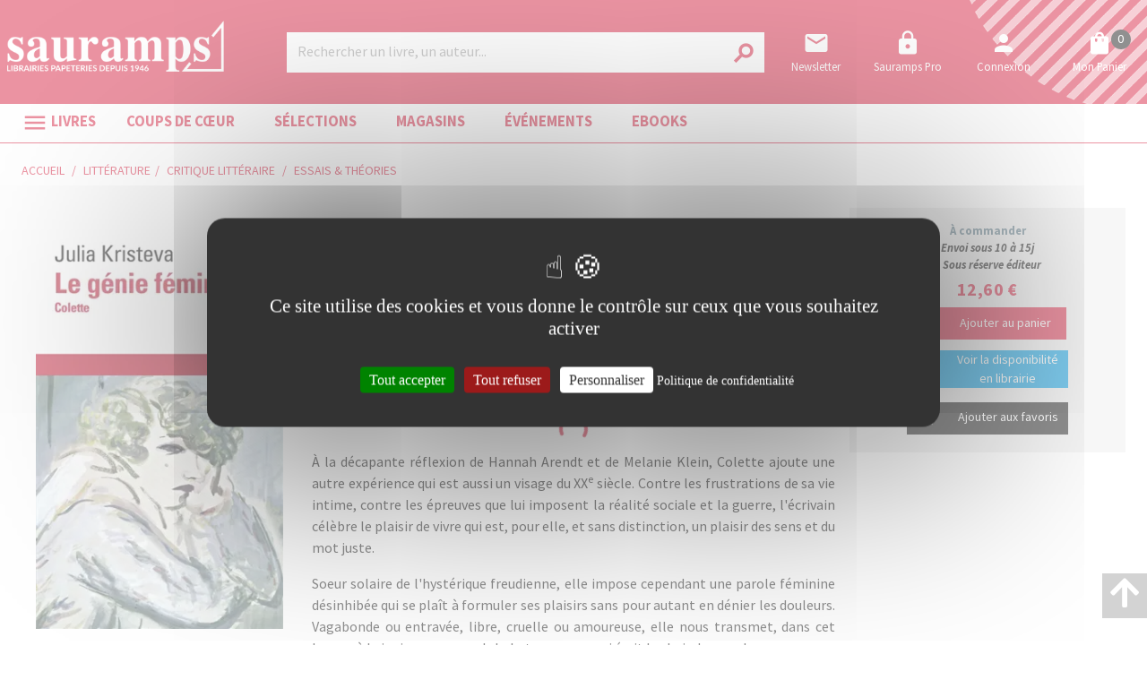

--- FILE ---
content_type: text/html; charset=utf-8
request_url: http://www.sauramps.com/product/537721/kristeva-julia-le-genie-feminin-la-vie-la-folie-les-mots-vol-3-colette
body_size: 106449
content:
<!doctype html>
<html data-n-head-ssr lang="fr" data-n-head="%7B%22lang%22:%7B%22ssr%22:%22fr%22%7D%7D">
  <head >
    <title>Julia Kristeva - Le génie féminin : la vie, la folie, les mots. Vol. 3. Colette</title><meta data-n-head="ssr" charset="utf-8"><meta data-n-head="ssr" name="viewport" content="width=device-width, initial-scale=1"><meta data-n-head="ssr" name="format-detection" content="telephone=no"><meta data-n-head="ssr" property="og:description" content="Sauramps, librairies indépendantes à Montpellier et Alès : livres, loisirs créatifs, papeterie, beaux-arts, jeux et jouets éducatifs."><meta data-n-head="ssr" name="msapplication-TileColor" content="#ffffff"><meta data-n-head="ssr" name="msapplication-TileImage" content="/sauramps/favicon/ms-icon-144x144.png"><meta data-n-head="ssr" name="theme-color" content="#ffffff"><meta data-n-head="ssr" data-hid="og:url" property="og:url" content="https://www.sauramps.com/product/537721/kristeva-julia-le-genie-feminin-la-vie-la-folie-les-mots-vol-3-colette"><meta data-n-head="ssr" data-hid="og:title" property="og:title" content="Julia Kristeva - Le génie féminin : la vie, la folie, les mots. Vol. 3. Colette"><meta data-n-head="ssr" data-hid="description" name="description" content="&lt;p&gt;À la décapante réflexion de Hannah Arendt et de
 Melanie Klein, Colette ajoute une autre expérience
 qui est aussi un visage du XX&lt;sup&gt;e&lt;/sup&gt; siècle. Contre les frustrations
 de sa vie intime, contre les épreuves que
 lui impo"><meta data-n-head="ssr" data-hid="og:description" property="og:description" content="&lt;p&gt;À la décapante réflexion de Hannah Arendt et de
 Melanie Klein, Colette ajoute une autre expérience
 qui est aussi un visage du XX&lt;sup&gt;e&lt;/sup&gt; siècle. Contre les frustrations
 de sa vie intime, contre les épreuves que
 lui impo"><meta data-n-head="ssr" data-hid="og:image" property="og:image" content="https://s3.eu-west-3.amazonaws.com/nova-sauramps-production/product/images_12/537721_1_raw.jpg"><link data-n-head="ssr" rel="stylesheet" href="https://use.fontawesome.com/releases/v5.5.0/css/all.css"><link data-n-head="ssr" rel="stylesheet" href="https://fonts.googleapis.com/css2?family=Lora:ital,wght@0,400;0,500;0,600;0,700;1,400;1,500;1,600;1,700&amp;family=Source+Sans+Pro:ital,wght@0,200;0,300;0,400;0,600;0,700;0,900;1,200;1,300;1,400;1,600;1,700;1,900&amp;display=swap"><link data-n-head="ssr" rel="stylesheet" href="https://fonts.googleapis.com/css?family=Material+Icons"><link data-n-head="ssr" rel="apple-touch-icon" sizes="57x57" href="/sauramps/favicon/apple-icon-57x57.png"><link data-n-head="ssr" rel="apple-touch-icon" sizes="57x57" href="/sauramps/favicon/apple-icon-57x57.png"><link data-n-head="ssr" rel="apple-touch-icon" sizes="60x60" href="/sauramps/favicon/apple-icon-60x60.png"><link data-n-head="ssr" rel="apple-touch-icon" sizes="72x72" href="/sauramps/favicon/apple-icon-72x72.png"><link data-n-head="ssr" rel="apple-touch-icon" sizes="76x76" href="/sauramps/favicon/apple-icon-76x76.png"><link data-n-head="ssr" rel="apple-touch-icon" sizes="114x114" href="/sauramps/favicon/apple-icon-114x114.png"><link data-n-head="ssr" rel="apple-touch-icon" sizes="120x120" href="/sauramps/favicon/apple-icon-120x120.png"><link data-n-head="ssr" rel="apple-touch-icon" sizes="144x144" href="/sauramps/favicon/apple-icon-144x144.png"><link data-n-head="ssr" rel="apple-touch-icon" sizes="152x152" href="/sauramps/favicon/apple-icon-152x152.png"><link data-n-head="ssr" rel="apple-touch-icon" sizes="180x180" href="/sauramps/favicon/apple-icon-180x180.png"><link data-n-head="ssr" rel="icon" sizes="192x192" type="image/png" href="/sauramps/favicon/android-icon-192x192.png"><link data-n-head="ssr" rel="icon" sizes="32x32" type="image/png" href="/sauramps/favicon/favicon-32x32.png"><link data-n-head="ssr" rel="icon" sizes="96x96" type="image/png" href="/sauramps/favicon/favicon-96x96.png"><link data-n-head="ssr" rel="icon" sizes="16x16" type="image/png" href="/sauramps/favicon/favicon-16x16.png"><link data-n-head="ssr" rel="manifest" type="application/json" href="/sauramps/favicon/manifest.json"><link data-n-head="ssr" data-hid="canonical" rel="canonical" href="https://www.sauramps.com/product/537721/kristeva-julia-le-genie-feminin-la-vie-la-folie-les-mots-vol-3-colette"><style data-n-head="ssr" id="vuetify-theme-stylesheet" type="text/css">a { color: #1976d2; }
.primary {
  background-color: #1976d2 !important;
  border-color: #1976d2 !important;
}
.primary--text {
  color: #1976d2 !important;
  caret-color: #1976d2 !important;
}
.primary.lighten-5 {
  background-color: #c7fdff !important;
  border-color: #c7fdff !important;
}
.primary--text.text--lighten-5 {
  color: #c7fdff !important;
  caret-color: #c7fdff !important;
}
.primary.lighten-4 {
  background-color: #a8e0ff !important;
  border-color: #a8e0ff !important;
}
.primary--text.text--lighten-4 {
  color: #a8e0ff !important;
  caret-color: #a8e0ff !important;
}
.primary.lighten-3 {
  background-color: #8ac5ff !important;
  border-color: #8ac5ff !important;
}
.primary--text.text--lighten-3 {
  color: #8ac5ff !important;
  caret-color: #8ac5ff !important;
}
.primary.lighten-2 {
  background-color: #6aaaff !important;
  border-color: #6aaaff !important;
}
.primary--text.text--lighten-2 {
  color: #6aaaff !important;
  caret-color: #6aaaff !important;
}
.primary.lighten-1 {
  background-color: #488fef !important;
  border-color: #488fef !important;
}
.primary--text.text--lighten-1 {
  color: #488fef !important;
  caret-color: #488fef !important;
}
.primary.darken-1 {
  background-color: #005eb6 !important;
  border-color: #005eb6 !important;
}
.primary--text.text--darken-1 {
  color: #005eb6 !important;
  caret-color: #005eb6 !important;
}
.primary.darken-2 {
  background-color: #00479b !important;
  border-color: #00479b !important;
}
.primary--text.text--darken-2 {
  color: #00479b !important;
  caret-color: #00479b !important;
}
.primary.darken-3 {
  background-color: #003180 !important;
  border-color: #003180 !important;
}
.primary--text.text--darken-3 {
  color: #003180 !important;
  caret-color: #003180 !important;
}
.primary.darken-4 {
  background-color: #001e67 !important;
  border-color: #001e67 !important;
}
.primary--text.text--darken-4 {
  color: #001e67 !important;
  caret-color: #001e67 !important;
}
.secondary {
  background-color: #424242 !important;
  border-color: #424242 !important;
}
.secondary--text {
  color: #424242 !important;
  caret-color: #424242 !important;
}
.secondary.lighten-5 {
  background-color: #c1c1c1 !important;
  border-color: #c1c1c1 !important;
}
.secondary--text.text--lighten-5 {
  color: #c1c1c1 !important;
  caret-color: #c1c1c1 !important;
}
.secondary.lighten-4 {
  background-color: #a6a6a6 !important;
  border-color: #a6a6a6 !important;
}
.secondary--text.text--lighten-4 {
  color: #a6a6a6 !important;
  caret-color: #a6a6a6 !important;
}
.secondary.lighten-3 {
  background-color: #8b8b8b !important;
  border-color: #8b8b8b !important;
}
.secondary--text.text--lighten-3 {
  color: #8b8b8b !important;
  caret-color: #8b8b8b !important;
}
.secondary.lighten-2 {
  background-color: #727272 !important;
  border-color: #727272 !important;
}
.secondary--text.text--lighten-2 {
  color: #727272 !important;
  caret-color: #727272 !important;
}
.secondary.lighten-1 {
  background-color: #595959 !important;
  border-color: #595959 !important;
}
.secondary--text.text--lighten-1 {
  color: #595959 !important;
  caret-color: #595959 !important;
}
.secondary.darken-1 {
  background-color: #2c2c2c !important;
  border-color: #2c2c2c !important;
}
.secondary--text.text--darken-1 {
  color: #2c2c2c !important;
  caret-color: #2c2c2c !important;
}
.secondary.darken-2 {
  background-color: #171717 !important;
  border-color: #171717 !important;
}
.secondary--text.text--darken-2 {
  color: #171717 !important;
  caret-color: #171717 !important;
}
.secondary.darken-3 {
  background-color: #000000 !important;
  border-color: #000000 !important;
}
.secondary--text.text--darken-3 {
  color: #000000 !important;
  caret-color: #000000 !important;
}
.secondary.darken-4 {
  background-color: #000000 !important;
  border-color: #000000 !important;
}
.secondary--text.text--darken-4 {
  color: #000000 !important;
  caret-color: #000000 !important;
}
.accent {
  background-color: #82b1ff !important;
  border-color: #82b1ff !important;
}
.accent--text {
  color: #82b1ff !important;
  caret-color: #82b1ff !important;
}
.accent.lighten-5 {
  background-color: #ffffff !important;
  border-color: #ffffff !important;
}
.accent--text.text--lighten-5 {
  color: #ffffff !important;
  caret-color: #ffffff !important;
}
.accent.lighten-4 {
  background-color: #f8ffff !important;
  border-color: #f8ffff !important;
}
.accent--text.text--lighten-4 {
  color: #f8ffff !important;
  caret-color: #f8ffff !important;
}
.accent.lighten-3 {
  background-color: #daffff !important;
  border-color: #daffff !important;
}
.accent--text.text--lighten-3 {
  color: #daffff !important;
  caret-color: #daffff !important;
}
.accent.lighten-2 {
  background-color: #bce8ff !important;
  border-color: #bce8ff !important;
}
.accent--text.text--lighten-2 {
  color: #bce8ff !important;
  caret-color: #bce8ff !important;
}
.accent.lighten-1 {
  background-color: #9fccff !important;
  border-color: #9fccff !important;
}
.accent--text.text--lighten-1 {
  color: #9fccff !important;
  caret-color: #9fccff !important;
}
.accent.darken-1 {
  background-color: #6596e2 !important;
  border-color: #6596e2 !important;
}
.accent--text.text--darken-1 {
  color: #6596e2 !important;
  caret-color: #6596e2 !important;
}
.accent.darken-2 {
  background-color: #467dc6 !important;
  border-color: #467dc6 !important;
}
.accent--text.text--darken-2 {
  color: #467dc6 !important;
  caret-color: #467dc6 !important;
}
.accent.darken-3 {
  background-color: #2364aa !important;
  border-color: #2364aa !important;
}
.accent--text.text--darken-3 {
  color: #2364aa !important;
  caret-color: #2364aa !important;
}
.accent.darken-4 {
  background-color: #004c90 !important;
  border-color: #004c90 !important;
}
.accent--text.text--darken-4 {
  color: #004c90 !important;
  caret-color: #004c90 !important;
}
.error {
  background-color: #ff5252 !important;
  border-color: #ff5252 !important;
}
.error--text {
  color: #ff5252 !important;
  caret-color: #ff5252 !important;
}
.error.lighten-5 {
  background-color: #ffe4d5 !important;
  border-color: #ffe4d5 !important;
}
.error--text.text--lighten-5 {
  color: #ffe4d5 !important;
  caret-color: #ffe4d5 !important;
}
.error.lighten-4 {
  background-color: #ffc6b9 !important;
  border-color: #ffc6b9 !important;
}
.error--text.text--lighten-4 {
  color: #ffc6b9 !important;
  caret-color: #ffc6b9 !important;
}
.error.lighten-3 {
  background-color: #ffa99e !important;
  border-color: #ffa99e !important;
}
.error--text.text--lighten-3 {
  color: #ffa99e !important;
  caret-color: #ffa99e !important;
}
.error.lighten-2 {
  background-color: #ff8c84 !important;
  border-color: #ff8c84 !important;
}
.error--text.text--lighten-2 {
  color: #ff8c84 !important;
  caret-color: #ff8c84 !important;
}
.error.lighten-1 {
  background-color: #ff6f6a !important;
  border-color: #ff6f6a !important;
}
.error--text.text--lighten-1 {
  color: #ff6f6a !important;
  caret-color: #ff6f6a !important;
}
.error.darken-1 {
  background-color: #df323b !important;
  border-color: #df323b !important;
}
.error--text.text--darken-1 {
  color: #df323b !important;
  caret-color: #df323b !important;
}
.error.darken-2 {
  background-color: #bf0025 !important;
  border-color: #bf0025 !important;
}
.error--text.text--darken-2 {
  color: #bf0025 !important;
  caret-color: #bf0025 !important;
}
.error.darken-3 {
  background-color: #9f0010 !important;
  border-color: #9f0010 !important;
}
.error--text.text--darken-3 {
  color: #9f0010 !important;
  caret-color: #9f0010 !important;
}
.error.darken-4 {
  background-color: #800000 !important;
  border-color: #800000 !important;
}
.error--text.text--darken-4 {
  color: #800000 !important;
  caret-color: #800000 !important;
}
.info {
  background-color: #2196f3 !important;
  border-color: #2196f3 !important;
}
.info--text {
  color: #2196f3 !important;
  caret-color: #2196f3 !important;
}
.info.lighten-5 {
  background-color: #d4ffff !important;
  border-color: #d4ffff !important;
}
.info--text.text--lighten-5 {
  color: #d4ffff !important;
  caret-color: #d4ffff !important;
}
.info.lighten-4 {
  background-color: #b5ffff !important;
  border-color: #b5ffff !important;
}
.info--text.text--lighten-4 {
  color: #b5ffff !important;
  caret-color: #b5ffff !important;
}
.info.lighten-3 {
  background-color: #95e8ff !important;
  border-color: #95e8ff !important;
}
.info--text.text--lighten-3 {
  color: #95e8ff !important;
  caret-color: #95e8ff !important;
}
.info.lighten-2 {
  background-color: #75ccff !important;
  border-color: #75ccff !important;
}
.info--text.text--lighten-2 {
  color: #75ccff !important;
  caret-color: #75ccff !important;
}
.info.lighten-1 {
  background-color: #51b0ff !important;
  border-color: #51b0ff !important;
}
.info--text.text--lighten-1 {
  color: #51b0ff !important;
  caret-color: #51b0ff !important;
}
.info.darken-1 {
  background-color: #007cd6 !important;
  border-color: #007cd6 !important;
}
.info--text.text--darken-1 {
  color: #007cd6 !important;
  caret-color: #007cd6 !important;
}
.info.darken-2 {
  background-color: #0064ba !important;
  border-color: #0064ba !important;
}
.info--text.text--darken-2 {
  color: #0064ba !important;
  caret-color: #0064ba !important;
}
.info.darken-3 {
  background-color: #004d9f !important;
  border-color: #004d9f !important;
}
.info--text.text--darken-3 {
  color: #004d9f !important;
  caret-color: #004d9f !important;
}
.info.darken-4 {
  background-color: #003784 !important;
  border-color: #003784 !important;
}
.info--text.text--darken-4 {
  color: #003784 !important;
  caret-color: #003784 !important;
}
.success {
  background-color: #4caf50 !important;
  border-color: #4caf50 !important;
}
.success--text {
  color: #4caf50 !important;
  caret-color: #4caf50 !important;
}
.success.lighten-5 {
  background-color: #dcffd6 !important;
  border-color: #dcffd6 !important;
}
.success--text.text--lighten-5 {
  color: #dcffd6 !important;
  caret-color: #dcffd6 !important;
}
.success.lighten-4 {
  background-color: #beffba !important;
  border-color: #beffba !important;
}
.success--text.text--lighten-4 {
  color: #beffba !important;
  caret-color: #beffba !important;
}
.success.lighten-3 {
  background-color: #a2ff9e !important;
  border-color: #a2ff9e !important;
}
.success--text.text--lighten-3 {
  color: #a2ff9e !important;
  caret-color: #a2ff9e !important;
}
.success.lighten-2 {
  background-color: #85e783 !important;
  border-color: #85e783 !important;
}
.success--text.text--lighten-2 {
  color: #85e783 !important;
  caret-color: #85e783 !important;
}
.success.lighten-1 {
  background-color: #69cb69 !important;
  border-color: #69cb69 !important;
}
.success--text.text--lighten-1 {
  color: #69cb69 !important;
  caret-color: #69cb69 !important;
}
.success.darken-1 {
  background-color: #2d9437 !important;
  border-color: #2d9437 !important;
}
.success--text.text--darken-1 {
  color: #2d9437 !important;
  caret-color: #2d9437 !important;
}
.success.darken-2 {
  background-color: #00791e !important;
  border-color: #00791e !important;
}
.success--text.text--darken-2 {
  color: #00791e !important;
  caret-color: #00791e !important;
}
.success.darken-3 {
  background-color: #006000 !important;
  border-color: #006000 !important;
}
.success--text.text--darken-3 {
  color: #006000 !important;
  caret-color: #006000 !important;
}
.success.darken-4 {
  background-color: #004700 !important;
  border-color: #004700 !important;
}
.success--text.text--darken-4 {
  color: #004700 !important;
  caret-color: #004700 !important;
}
.warning {
  background-color: #fb8c00 !important;
  border-color: #fb8c00 !important;
}
.warning--text {
  color: #fb8c00 !important;
  caret-color: #fb8c00 !important;
}
.warning.lighten-5 {
  background-color: #ffff9e !important;
  border-color: #ffff9e !important;
}
.warning--text.text--lighten-5 {
  color: #ffff9e !important;
  caret-color: #ffff9e !important;
}
.warning.lighten-4 {
  background-color: #fffb82 !important;
  border-color: #fffb82 !important;
}
.warning--text.text--lighten-4 {
  color: #fffb82 !important;
  caret-color: #fffb82 !important;
}
.warning.lighten-3 {
  background-color: #ffdf67 !important;
  border-color: #ffdf67 !important;
}
.warning--text.text--lighten-3 {
  color: #ffdf67 !important;
  caret-color: #ffdf67 !important;
}
.warning.lighten-2 {
  background-color: #ffc24b !important;
  border-color: #ffc24b !important;
}
.warning--text.text--lighten-2 {
  color: #ffc24b !important;
  caret-color: #ffc24b !important;
}
.warning.lighten-1 {
  background-color: #ffa72d !important;
  border-color: #ffa72d !important;
}
.warning--text.text--lighten-1 {
  color: #ffa72d !important;
  caret-color: #ffa72d !important;
}
.warning.darken-1 {
  background-color: #db7200 !important;
  border-color: #db7200 !important;
}
.warning--text.text--darken-1 {
  color: #db7200 !important;
  caret-color: #db7200 !important;
}
.warning.darken-2 {
  background-color: #bb5900 !important;
  border-color: #bb5900 !important;
}
.warning--text.text--darken-2 {
  color: #bb5900 !important;
  caret-color: #bb5900 !important;
}
.warning.darken-3 {
  background-color: #9d4000 !important;
  border-color: #9d4000 !important;
}
.warning--text.text--darken-3 {
  color: #9d4000 !important;
  caret-color: #9d4000 !important;
}
.warning.darken-4 {
  background-color: #802700 !important;
  border-color: #802700 !important;
}
.warning--text.text--darken-4 {
  color: #802700 !important;
  caret-color: #802700 !important;
}</style><script data-n-head="ssr" data-hid="gtm-script">window['dataLayer']=[];if(!window._gtm_init){window._gtm_init=1;(function(w,n,d,m,e,p){w[d]=(w[d]==1||n[d]=='yes'||n[d]==1||n[m]==1||(w[e]&&w[e][p]&&w[e][p]()))?1:0})(window,navigator,'doNotTrack','msDoNotTrack','external','msTrackingProtectionEnabled');(function(w,d,s,l,x,y){w[x]={};w._gtm_inject=function(i){if(w.doNotTrack||w[x][i])return;w[x][i]=1;w[l]=w[l]||[];w[l].push({'gtm.start':new Date().getTime(),event:'gtm.js'});var f=d.getElementsByTagName(s)[0],j=d.createElement(s);j.async=true;j.src='https://www.googletagmanager.com/gtm.js?id='+i;f.parentNode.insertBefore(j,f);}})(window,document,'script','dataLayer','_gtm_ids','_gtm_inject')};["GTM-TN6XQVX"].forEach(function(i){window._gtm_inject(i)})</script><script data-n-head="ssr" src="https://ajax.googleapis.com/ajax/libs/jquery/2.2.4/jquery.min.js" defer></script><script data-n-head="ssr" src="https://static.epagine.fr/tarteaucitron/tarteaucitron.js" defer></script><link rel="preload" href="/_nuxt/9f6c00f.js" as="script"><link rel="preload" href="/_nuxt/d77361b.js" as="script"><link rel="preload" href="/_nuxt/2f5d8ca.js" as="script"><link rel="preload" href="/_nuxt/a7371fe.js" as="script"><link rel="preload" href="/_nuxt/b5cf8ea.js" as="script"><style data-vue-ssr-id="2584b1b1:0 28dea842:0 3bdafade:0 2b936ba6:0 62dedad6:0 5a50b47c:0 dcebdbc4:0 17e652ae:0">fieldset[disabled] .multiselect{pointer-events:none}.multiselect__spinner{position:absolute;right:1px;top:1px;width:48px;height:35px;background:#fff;display:block}.multiselect__spinner:after,.multiselect__spinner:before{position:absolute;content:"";top:50%;left:50%;margin:-8px 0 0 -8px;width:16px;height:16px;border-radius:100%;border:2px solid transparent;border-top-color:#41b883;box-shadow:0 0 0 1px transparent}.multiselect__spinner:before{-webkit-animation:spinning 2.4s cubic-bezier(.41,.26,.2,.62);animation:spinning 2.4s cubic-bezier(.41,.26,.2,.62);-webkit-animation-iteration-count:infinite;animation-iteration-count:infinite}.multiselect__spinner:after{-webkit-animation:spinning 2.4s cubic-bezier(.51,.09,.21,.8);animation:spinning 2.4s cubic-bezier(.51,.09,.21,.8);-webkit-animation-iteration-count:infinite;animation-iteration-count:infinite}.multiselect__loading-enter-active,.multiselect__loading-leave-active{transition:opacity .4s ease-in-out;opacity:1}.multiselect__loading-enter,.multiselect__loading-leave-active{opacity:0}.multiselect,.multiselect__input,.multiselect__single{font-family:inherit;font-size:16px;touch-action:manipulation}.multiselect{box-sizing:content-box;display:block;position:relative;width:100%;min-height:40px;text-align:left;color:#35495e}.multiselect *{box-sizing:border-box}.multiselect:focus{outline:none}.multiselect--disabled{background:#ededed;pointer-events:none;opacity:.6}.multiselect--active{z-index:50}.multiselect--active:not(.multiselect--above) .multiselect__current,.multiselect--active:not(.multiselect--above) .multiselect__input,.multiselect--active:not(.multiselect--above) .multiselect__tags{border-bottom-left-radius:0;border-bottom-right-radius:0}.multiselect--active .multiselect__select{transform:rotate(180deg)}.multiselect--above.multiselect--active .multiselect__current,.multiselect--above.multiselect--active .multiselect__input,.multiselect--above.multiselect--active .multiselect__tags{border-top-left-radius:0;border-top-right-radius:0}.multiselect__input,.multiselect__single{position:relative;display:inline-block;min-height:20px;line-height:20px;border:none;border-radius:5px;background:#fff;padding:0 0 0 5px;width:100%;transition:border .1s ease;box-sizing:border-box;margin-bottom:8px;vertical-align:top}.multiselect__input:-ms-input-placeholder{color:#35495e}.multiselect__input::-moz-placeholder{color:#35495e}.multiselect__input::placeholder{color:#35495e}.multiselect__tag~.multiselect__input,.multiselect__tag~.multiselect__single{width:auto}.multiselect__input:hover,.multiselect__single:hover{border-color:#cfcfcf}.multiselect__input:focus,.multiselect__single:focus{border-color:#a8a8a8;outline:none}.multiselect__single{padding-left:5px;margin-bottom:8px}.multiselect__tags-wrap{display:inline}.multiselect__tags{min-height:40px;display:block;padding:8px 40px 0 8px;border-radius:5px;border:1px solid #e8e8e8;background:#fff;font-size:14px}.multiselect__tag{position:relative;display:inline-block;padding:4px 26px 4px 10px;border-radius:5px;margin-right:10px;color:#fff;line-height:1;background:#41b883;margin-bottom:5px;white-space:nowrap;overflow:hidden;max-width:100%;text-overflow:ellipsis}.multiselect__tag-icon{cursor:pointer;margin-left:7px;position:absolute;right:0;top:0;bottom:0;font-weight:700;font-style:normal;width:22px;text-align:center;line-height:22px;transition:all .2s ease;border-radius:5px}.multiselect__tag-icon:after{content:"\D7";color:#266d4d;font-size:14px}.multiselect__tag-icon:focus,.multiselect__tag-icon:hover{background:#369a6e}.multiselect__tag-icon:focus:after,.multiselect__tag-icon:hover:after{color:#fff}.multiselect__current{min-height:40px;overflow:hidden;padding:8px 30px 0 12px;white-space:nowrap;border-radius:5px;border:1px solid #e8e8e8}.multiselect__current,.multiselect__select{line-height:16px;box-sizing:border-box;display:block;margin:0;text-decoration:none;cursor:pointer}.multiselect__select{position:absolute;width:40px;height:38px;right:1px;top:1px;padding:4px 8px;text-align:center;transition:transform .2s ease}.multiselect__select:before{position:relative;right:0;top:65%;color:#999;margin-top:4px;border-color:#999 transparent transparent;border-style:solid;border-width:5px 5px 0;content:""}.multiselect__placeholder{color:#adadad;display:inline-block;margin-bottom:10px;padding-top:2px}.multiselect--active .multiselect__placeholder{display:none}.multiselect__content-wrapper{position:absolute;display:block;background:#fff;width:100%;max-height:240px;overflow:auto;border:1px solid #e8e8e8;border-top:none;border-bottom-left-radius:5px;border-bottom-right-radius:5px;z-index:50;-webkit-overflow-scrolling:touch}.multiselect__content{list-style:none;display:inline-block;padding:0;margin:0;min-width:100%;vertical-align:top}.multiselect--above .multiselect__content-wrapper{bottom:100%;border-bottom-left-radius:0;border-bottom-right-radius:0;border-top-left-radius:5px;border-top-right-radius:5px;border-bottom:none;border-top:1px solid #e8e8e8}.multiselect__content::webkit-scrollbar{display:none}.multiselect__element{display:block}.multiselect__option{display:block;padding:12px;min-height:40px;line-height:16px;text-decoration:none;text-transform:none;vertical-align:middle;position:relative;cursor:pointer;white-space:nowrap}.multiselect__option:after{top:0;right:0;position:absolute;line-height:40px;padding-right:12px;padding-left:20px;font-size:13px}.multiselect__option--highlight{background:#41b883;outline:none;color:#fff}.multiselect__option--highlight:after{content:attr(data-select);background:#41b883;color:#fff}.multiselect__option--selected{background:#f3f3f3;color:#35495e;font-weight:700}.multiselect__option--selected:after{content:attr(data-selected);color:silver}.multiselect__option--selected.multiselect__option--highlight{background:#ff6a6a;color:#fff}.multiselect__option--selected.multiselect__option--highlight:after{background:#ff6a6a;content:attr(data-deselect);color:#fff}.multiselect--disabled .multiselect__current,.multiselect--disabled .multiselect__select{background:#ededed;color:#a6a6a6}.multiselect__option--disabled{background:#ededed!important;color:#a6a6a6!important;cursor:text;pointer-events:none}.multiselect__option--group{background:#ededed;color:#35495e}.multiselect__option--group.multiselect__option--highlight{background:#35495e;color:#fff}.multiselect__option--group.multiselect__option--highlight:after{background:#35495e}.multiselect__option--disabled.multiselect__option--highlight{background:#dedede}.multiselect__option--group-selected.multiselect__option--highlight{background:#ff6a6a;color:#fff}.multiselect__option--group-selected.multiselect__option--highlight:after{background:#ff6a6a;content:attr(data-deselect);color:#fff}.multiselect-enter-active,.multiselect-leave-active{transition:all .15s ease}.multiselect-enter,.multiselect-leave-active{opacity:0}.multiselect__strong{margin-bottom:8px;line-height:20px;display:inline-block;vertical-align:top}[dir=rtl] .multiselect{text-align:right}[dir=rtl] .multiselect__select{right:auto;left:1px}[dir=rtl] .multiselect__tags{padding:8px 8px 0 40px}[dir=rtl] .multiselect__content{text-align:right}[dir=rtl] .multiselect__option:after{right:auto;left:0}[dir=rtl] .multiselect__clear{right:auto;left:12px}[dir=rtl] .multiselect__spinner{right:auto;left:1px}@-webkit-keyframes spinning{0%{transform:rotate(0)}to{transform:rotate(2turn)}}@keyframes spinning{0%{transform:rotate(0)}to{transform:rotate(2turn)}}
.swiper-container{margin-left:auto;margin-right:auto;position:relative;overflow:hidden;list-style:none;padding:0;z-index:1}.swiper-container-no-flexbox .swiper-slide{float:left}.swiper-container-vertical>.swiper-wrapper{-webkit-box-orient:vertical;-webkit-box-direction:normal;-webkit-flex-direction:column;-ms-flex-direction:column;flex-direction:column}.swiper-wrapper{position:relative;width:100%;height:100%;z-index:1;display:-webkit-box;display:-webkit-flex;display:-ms-flexbox;display:flex;-webkit-transition-property:-webkit-transform;transition-property:-webkit-transform;-o-transition-property:transform;transition-property:transform;transition-property:transform,-webkit-transform;-webkit-box-sizing:content-box;box-sizing:content-box}.swiper-container-android .swiper-slide,.swiper-wrapper{-webkit-transform:translateZ(0);transform:translateZ(0)}.swiper-container-multirow>.swiper-wrapper{-webkit-flex-wrap:wrap;-ms-flex-wrap:wrap;flex-wrap:wrap}.swiper-container-free-mode>.swiper-wrapper{-webkit-transition-timing-function:ease-out;-o-transition-timing-function:ease-out;transition-timing-function:ease-out;margin:0 auto}.swiper-slide{-webkit-flex-shrink:0;-ms-flex-negative:0;flex-shrink:0;width:100%;height:100%;position:relative;-webkit-transition-property:-webkit-transform;transition-property:-webkit-transform;-o-transition-property:transform;transition-property:transform;transition-property:transform,-webkit-transform}.swiper-slide-invisible-blank{visibility:hidden}.swiper-container-autoheight,.swiper-container-autoheight .swiper-slide{height:auto}.swiper-container-autoheight .swiper-wrapper{-webkit-box-align:start;-webkit-align-items:flex-start;-ms-flex-align:start;align-items:flex-start;-webkit-transition-property:height,-webkit-transform;transition-property:height,-webkit-transform;-o-transition-property:transform,height;transition-property:transform,height;transition-property:transform,height,-webkit-transform}.swiper-container-3d{-webkit-perspective:1200px;perspective:1200px}.swiper-container-3d .swiper-cube-shadow,.swiper-container-3d .swiper-slide,.swiper-container-3d .swiper-slide-shadow-bottom,.swiper-container-3d .swiper-slide-shadow-left,.swiper-container-3d .swiper-slide-shadow-right,.swiper-container-3d .swiper-slide-shadow-top,.swiper-container-3d .swiper-wrapper{-webkit-transform-style:preserve-3d;transform-style:preserve-3d}.swiper-container-3d .swiper-slide-shadow-bottom,.swiper-container-3d .swiper-slide-shadow-left,.swiper-container-3d .swiper-slide-shadow-right,.swiper-container-3d .swiper-slide-shadow-top{position:absolute;left:0;top:0;width:100%;height:100%;pointer-events:none;z-index:10}.swiper-container-3d .swiper-slide-shadow-left{background-image:-webkit-linear-gradient(right,rgba(0,0,0,.5),transparent);background-image:-o-linear-gradient(right,rgba(0,0,0,.5),transparent);background-image:-webkit-gradient(linear,right top,left top,from(rgba(0,0,0,.5)),to(transparent));background-image:linear-gradient(270deg,rgba(0,0,0,.5),transparent)}.swiper-container-3d .swiper-slide-shadow-right{background-image:-webkit-linear-gradient(left,rgba(0,0,0,.5),transparent);background-image:-o-linear-gradient(left,rgba(0,0,0,.5),transparent);background-image:-webkit-gradient(linear,left top,right top,from(rgba(0,0,0,.5)),to(transparent));background-image:linear-gradient(90deg,rgba(0,0,0,.5),transparent)}.swiper-container-3d .swiper-slide-shadow-top{background-image:-webkit-linear-gradient(bottom,rgba(0,0,0,.5),transparent);background-image:-o-linear-gradient(bottom,rgba(0,0,0,.5),transparent);background-image:-webkit-gradient(linear,left bottom,left top,from(rgba(0,0,0,.5)),to(transparent));background-image:linear-gradient(0deg,rgba(0,0,0,.5),transparent)}.swiper-container-3d .swiper-slide-shadow-bottom{background-image:-webkit-linear-gradient(top,rgba(0,0,0,.5),transparent);background-image:-o-linear-gradient(top,rgba(0,0,0,.5),transparent);background-image:-webkit-gradient(linear,left top,left bottom,from(rgba(0,0,0,.5)),to(transparent));background-image:linear-gradient(180deg,rgba(0,0,0,.5),transparent)}.swiper-container-wp8-horizontal,.swiper-container-wp8-horizontal>.swiper-wrapper{-ms-touch-action:pan-y;touch-action:pan-y}.swiper-container-wp8-vertical,.swiper-container-wp8-vertical>.swiper-wrapper{-ms-touch-action:pan-x;touch-action:pan-x}.swiper-button-next,.swiper-button-prev{position:absolute;top:50%;width:27px;height:44px;margin-top:-22px;z-index:10;cursor:pointer;background-size:27px 44px;background-position:50%;background-repeat:no-repeat}.swiper-button-next.swiper-button-disabled,.swiper-button-prev.swiper-button-disabled{opacity:.35;cursor:auto;pointer-events:none}.swiper-button-prev,.swiper-container-rtl .swiper-button-next{background-image:url("data:image/svg+xml;charset=utf-8,%3Csvg xmlns='http://www.w3.org/2000/svg' viewBox='0 0 27 44'%3E%3Cpath d='M0 22L22 0l2.1 2.1L4.2 22l19.9 19.9L22 44 0 22z' fill='%23007aff'/%3E%3C/svg%3E");left:10px;right:auto}.swiper-button-next,.swiper-container-rtl .swiper-button-prev{background-image:url("data:image/svg+xml;charset=utf-8,%3Csvg xmlns='http://www.w3.org/2000/svg' viewBox='0 0 27 44'%3E%3Cpath d='M27 22L5 44l-2.1-2.1L22.8 22 2.9 2.1 5 0l22 22z' fill='%23007aff'/%3E%3C/svg%3E");right:10px;left:auto}.swiper-button-prev.swiper-button-white,.swiper-container-rtl .swiper-button-next.swiper-button-white{background-image:url("data:image/svg+xml;charset=utf-8,%3Csvg xmlns='http://www.w3.org/2000/svg' viewBox='0 0 27 44'%3E%3Cpath d='M0 22L22 0l2.1 2.1L4.2 22l19.9 19.9L22 44 0 22z' fill='%23fff'/%3E%3C/svg%3E")}.swiper-button-next.swiper-button-white,.swiper-container-rtl .swiper-button-prev.swiper-button-white{background-image:url("data:image/svg+xml;charset=utf-8,%3Csvg xmlns='http://www.w3.org/2000/svg' viewBox='0 0 27 44'%3E%3Cpath d='M27 22L5 44l-2.1-2.1L22.8 22 2.9 2.1 5 0l22 22z' fill='%23fff'/%3E%3C/svg%3E")}.swiper-button-prev.swiper-button-black,.swiper-container-rtl .swiper-button-next.swiper-button-black{background-image:url("data:image/svg+xml;charset=utf-8,%3Csvg xmlns='http://www.w3.org/2000/svg' viewBox='0 0 27 44'%3E%3Cpath d='M0 22L22 0l2.1 2.1L4.2 22l19.9 19.9L22 44 0 22z'/%3E%3C/svg%3E")}.swiper-button-next.swiper-button-black,.swiper-container-rtl .swiper-button-prev.swiper-button-black{background-image:url("data:image/svg+xml;charset=utf-8,%3Csvg xmlns='http://www.w3.org/2000/svg' viewBox='0 0 27 44'%3E%3Cpath d='M27 22L5 44l-2.1-2.1L22.8 22 2.9 2.1 5 0l22 22z'/%3E%3C/svg%3E")}.swiper-button-lock{display:none}.swiper-pagination{position:absolute;text-align:center;-webkit-transition:opacity .3s;-o-transition:.3s opacity;transition:opacity .3s;-webkit-transform:translateZ(0);transform:translateZ(0);z-index:10}.swiper-pagination.swiper-pagination-hidden{opacity:0}.swiper-container-horizontal>.swiper-pagination-bullets,.swiper-pagination-custom,.swiper-pagination-fraction{bottom:10px;left:0;width:100%}.swiper-pagination-bullets-dynamic{overflow:hidden;font-size:0}.swiper-pagination-bullets-dynamic .swiper-pagination-bullet{-webkit-transform:scale(.33);-ms-transform:scale(.33);transform:scale(.33);position:relative}.swiper-pagination-bullets-dynamic .swiper-pagination-bullet-active,.swiper-pagination-bullets-dynamic .swiper-pagination-bullet-active-main{-webkit-transform:scale(1);-ms-transform:scale(1);transform:scale(1)}.swiper-pagination-bullets-dynamic .swiper-pagination-bullet-active-prev{-webkit-transform:scale(.66);-ms-transform:scale(.66);transform:scale(.66)}.swiper-pagination-bullets-dynamic .swiper-pagination-bullet-active-prev-prev{-webkit-transform:scale(.33);-ms-transform:scale(.33);transform:scale(.33)}.swiper-pagination-bullets-dynamic .swiper-pagination-bullet-active-next{-webkit-transform:scale(.66);-ms-transform:scale(.66);transform:scale(.66)}.swiper-pagination-bullets-dynamic .swiper-pagination-bullet-active-next-next{-webkit-transform:scale(.33);-ms-transform:scale(.33);transform:scale(.33)}.swiper-pagination-bullet{width:8px;height:8px;display:inline-block;border-radius:100%;background:#000;opacity:.2}button.swiper-pagination-bullet{border:none;margin:0;padding:0;-webkit-box-shadow:none;box-shadow:none;-webkit-appearance:none;-moz-appearance:none;appearance:none}.swiper-pagination-clickable .swiper-pagination-bullet{cursor:pointer}.swiper-pagination-bullet-active{opacity:1;background:#007aff}.swiper-container-vertical>.swiper-pagination-bullets{right:10px;top:50%;-webkit-transform:translate3d(0,-50%,0);transform:translate3d(0,-50%,0)}.swiper-container-vertical>.swiper-pagination-bullets .swiper-pagination-bullet{margin:6px 0;display:block}.swiper-container-vertical>.swiper-pagination-bullets.swiper-pagination-bullets-dynamic{top:50%;-webkit-transform:translateY(-50%);-ms-transform:translateY(-50%);transform:translateY(-50%);width:8px}.swiper-container-vertical>.swiper-pagination-bullets.swiper-pagination-bullets-dynamic .swiper-pagination-bullet{display:inline-block;-webkit-transition:top .2s,-webkit-transform .2s;-o-transition:.2s top,.2s -webkit-transform;transition:top .2s,-webkit-transform .2s;-o-transition:.2s transform,.2s top;-webkit-transition:transform .2s,top .2s;transition:transform .2s,top .2s;-webkit-transition:transform .2s,top .2s,-webkit-transform .2s;-o-transition:.2s transform,.2s top,.2s -webkit-transform;transition:transform .2s,top .2s,-webkit-transform .2s}.swiper-container-horizontal>.swiper-pagination-bullets .swiper-pagination-bullet{margin:0 4px}.swiper-container-horizontal>.swiper-pagination-bullets.swiper-pagination-bullets-dynamic{left:50%;-webkit-transform:translateX(-50%);-ms-transform:translateX(-50%);transform:translateX(-50%);white-space:nowrap}.swiper-container-horizontal>.swiper-pagination-bullets.swiper-pagination-bullets-dynamic .swiper-pagination-bullet{-webkit-transition:left .2s,-webkit-transform .2s;-o-transition:.2s left,.2s -webkit-transform;transition:left .2s,-webkit-transform .2s;-o-transition:.2s transform,.2s left;-webkit-transition:transform .2s,left .2s;transition:transform .2s,left .2s;-webkit-transition:transform .2s,left .2s,-webkit-transform .2s;-o-transition:.2s transform,.2s left,.2s -webkit-transform;transition:transform .2s,left .2s,-webkit-transform .2s}.swiper-container-horizontal.swiper-container-rtl>.swiper-pagination-bullets-dynamic .swiper-pagination-bullet{-webkit-transition:right .2s,-webkit-transform .2s;-o-transition:.2s right,.2s -webkit-transform;transition:right .2s,-webkit-transform .2s;-o-transition:.2s transform,.2s right;-webkit-transition:transform .2s,right .2s;transition:transform .2s,right .2s;-webkit-transition:transform .2s,right .2s,-webkit-transform .2s;-o-transition:.2s transform,.2s right,.2s -webkit-transform;transition:transform .2s,right .2s,-webkit-transform .2s}.swiper-pagination-progressbar{background:rgba(0,0,0,.25);position:absolute}.swiper-pagination-progressbar .swiper-pagination-progressbar-fill{background:#007aff;position:absolute;left:0;top:0;width:100%;height:100%;-webkit-transform:scale(0);-ms-transform:scale(0);transform:scale(0);-webkit-transform-origin:left top;-ms-transform-origin:left top;transform-origin:left top}.swiper-container-rtl .swiper-pagination-progressbar .swiper-pagination-progressbar-fill{-webkit-transform-origin:right top;-ms-transform-origin:right top;transform-origin:right top}.swiper-container-horizontal>.swiper-pagination-progressbar,.swiper-container-vertical>.swiper-pagination-progressbar.swiper-pagination-progressbar-opposite{width:100%;height:4px;left:0;top:0}.swiper-container-horizontal>.swiper-pagination-progressbar.swiper-pagination-progressbar-opposite,.swiper-container-vertical>.swiper-pagination-progressbar{width:4px;height:100%;left:0;top:0}.swiper-pagination-white .swiper-pagination-bullet-active{background:#fff}.swiper-pagination-progressbar.swiper-pagination-white{background:hsla(0,0%,100%,.25)}.swiper-pagination-progressbar.swiper-pagination-white .swiper-pagination-progressbar-fill{background:#fff}.swiper-pagination-black .swiper-pagination-bullet-active{background:#000}.swiper-pagination-progressbar.swiper-pagination-black{background:rgba(0,0,0,.25)}.swiper-pagination-progressbar.swiper-pagination-black .swiper-pagination-progressbar-fill{background:#000}.swiper-pagination-lock{display:none}.swiper-scrollbar{border-radius:10px;position:relative;-ms-touch-action:none;background:rgba(0,0,0,.1)}.swiper-container-horizontal>.swiper-scrollbar{position:absolute;left:1%;bottom:3px;z-index:50;height:5px;width:98%}.swiper-container-vertical>.swiper-scrollbar{position:absolute;right:3px;top:1%;z-index:50;width:5px;height:98%}.swiper-scrollbar-drag{height:100%;width:100%;position:relative;background:rgba(0,0,0,.5);border-radius:10px;left:0;top:0}.swiper-scrollbar-cursor-drag{cursor:move}.swiper-scrollbar-lock{display:none}.swiper-zoom-container{width:100%;height:100%;display:-webkit-box;display:-webkit-flex;display:-ms-flexbox;display:flex;-webkit-box-pack:center;-webkit-justify-content:center;-ms-flex-pack:center;justify-content:center;-webkit-box-align:center;-webkit-align-items:center;-ms-flex-align:center;align-items:center;text-align:center}.swiper-zoom-container>canvas,.swiper-zoom-container>img,.swiper-zoom-container>svg{max-width:100%;max-height:100%;-o-object-fit:contain;object-fit:contain}.swiper-slide-zoomed{cursor:move}.swiper-lazy-preloader{width:42px;height:42px;position:absolute;left:50%;top:50%;margin-left:-21px;margin-top:-21px;z-index:10;-webkit-transform-origin:50%;-ms-transform-origin:50%;transform-origin:50%;-webkit-animation:swiper-preloader-spin 1s steps(12) infinite;animation:swiper-preloader-spin 1s steps(12) infinite}.swiper-lazy-preloader:after{display:block;content:"";width:100%;height:100%;background-image:url("data:image/svg+xml;charset=utf-8,%3Csvg viewBox='0 0 120 120' xmlns='http://www.w3.org/2000/svg' xmlns:xlink='http://www.w3.org/1999/xlink'%3E%3Cdefs%3E%3Cpath id='a' stroke='%236c6c6c' stroke-width='11' stroke-linecap='round' d='M60 7v20'/%3E%3C/defs%3E%3Cuse xlink:href='%23a' opacity='.27'/%3E%3Cuse xlink:href='%23a' opacity='.27' transform='rotate(30 60 60)'/%3E%3Cuse xlink:href='%23a' opacity='.27' transform='rotate(60 60 60)'/%3E%3Cuse xlink:href='%23a' opacity='.27' transform='rotate(90 60 60)'/%3E%3Cuse xlink:href='%23a' opacity='.27' transform='rotate(120 60 60)'/%3E%3Cuse xlink:href='%23a' opacity='.27' transform='rotate(150 60 60)'/%3E%3Cuse xlink:href='%23a' opacity='.37' transform='rotate(180 60 60)'/%3E%3Cuse xlink:href='%23a' opacity='.46' transform='rotate(210 60 60)'/%3E%3Cuse xlink:href='%23a' opacity='.56' transform='rotate(240 60 60)'/%3E%3Cuse xlink:href='%23a' opacity='.66' transform='rotate(270 60 60)'/%3E%3Cuse xlink:href='%23a' opacity='.75' transform='rotate(300 60 60)'/%3E%3Cuse xlink:href='%23a' opacity='.85' transform='rotate(330 60 60)'/%3E%3C/svg%3E");background-position:50%;background-size:100%;background-repeat:no-repeat}.swiper-lazy-preloader-white:after{background-image:url("data:image/svg+xml;charset=utf-8,%3Csvg viewBox='0 0 120 120' xmlns='http://www.w3.org/2000/svg' xmlns:xlink='http://www.w3.org/1999/xlink'%3E%3Cdefs%3E%3Cpath id='a' stroke='%23fff' stroke-width='11' stroke-linecap='round' d='M60 7v20'/%3E%3C/defs%3E%3Cuse xlink:href='%23a' opacity='.27'/%3E%3Cuse xlink:href='%23a' opacity='.27' transform='rotate(30 60 60)'/%3E%3Cuse xlink:href='%23a' opacity='.27' transform='rotate(60 60 60)'/%3E%3Cuse xlink:href='%23a' opacity='.27' transform='rotate(90 60 60)'/%3E%3Cuse xlink:href='%23a' opacity='.27' transform='rotate(120 60 60)'/%3E%3Cuse xlink:href='%23a' opacity='.27' transform='rotate(150 60 60)'/%3E%3Cuse xlink:href='%23a' opacity='.37' transform='rotate(180 60 60)'/%3E%3Cuse xlink:href='%23a' opacity='.46' transform='rotate(210 60 60)'/%3E%3Cuse xlink:href='%23a' opacity='.56' transform='rotate(240 60 60)'/%3E%3Cuse xlink:href='%23a' opacity='.66' transform='rotate(270 60 60)'/%3E%3Cuse xlink:href='%23a' opacity='.75' transform='rotate(300 60 60)'/%3E%3Cuse xlink:href='%23a' opacity='.85' transform='rotate(330 60 60)'/%3E%3C/svg%3E")}@-webkit-keyframes swiper-preloader-spin{to{-webkit-transform:rotate(1turn);transform:rotate(1turn)}}@keyframes swiper-preloader-spin{to{-webkit-transform:rotate(1turn);transform:rotate(1turn)}}.swiper-container .swiper-notification{position:absolute;left:0;top:0;pointer-events:none;opacity:0;z-index:-1000}.swiper-container-fade.swiper-container-free-mode .swiper-slide{-webkit-transition-timing-function:ease-out;-o-transition-timing-function:ease-out;transition-timing-function:ease-out}.swiper-container-fade .swiper-slide{pointer-events:none;-webkit-transition-property:opacity;-o-transition-property:opacity;transition-property:opacity}.swiper-container-fade .swiper-slide .swiper-slide{pointer-events:none}.swiper-container-fade .swiper-slide-active,.swiper-container-fade .swiper-slide-active .swiper-slide-active{pointer-events:auto}.swiper-container-cube{overflow:visible}.swiper-container-cube .swiper-slide{pointer-events:none;-webkit-backface-visibility:hidden;backface-visibility:hidden;z-index:1;visibility:hidden;-webkit-transform-origin:0 0;-ms-transform-origin:0 0;transform-origin:0 0;width:100%;height:100%}.swiper-container-cube .swiper-slide .swiper-slide{pointer-events:none}.swiper-container-cube.swiper-container-rtl .swiper-slide{-webkit-transform-origin:100% 0;-ms-transform-origin:100% 0;transform-origin:100% 0}.swiper-container-cube .swiper-slide-active,.swiper-container-cube .swiper-slide-active .swiper-slide-active{pointer-events:auto}.swiper-container-cube .swiper-slide-active,.swiper-container-cube .swiper-slide-next,.swiper-container-cube .swiper-slide-next+.swiper-slide,.swiper-container-cube .swiper-slide-prev{pointer-events:auto;visibility:visible}.swiper-container-cube .swiper-slide-shadow-bottom,.swiper-container-cube .swiper-slide-shadow-left,.swiper-container-cube .swiper-slide-shadow-right,.swiper-container-cube .swiper-slide-shadow-top{z-index:0;-webkit-backface-visibility:hidden;backface-visibility:hidden}.swiper-container-cube .swiper-cube-shadow{position:absolute;left:0;bottom:0;width:100%;height:100%;background:#000;opacity:.6;-webkit-filter:blur(50px);filter:blur(50px);z-index:0}.swiper-container-flip{overflow:visible}.swiper-container-flip .swiper-slide{pointer-events:none;-webkit-backface-visibility:hidden;backface-visibility:hidden;z-index:1}.swiper-container-flip .swiper-slide .swiper-slide{pointer-events:none}.swiper-container-flip .swiper-slide-active,.swiper-container-flip .swiper-slide-active .swiper-slide-active{pointer-events:auto}.swiper-container-flip .swiper-slide-shadow-bottom,.swiper-container-flip .swiper-slide-shadow-left,.swiper-container-flip .swiper-slide-shadow-right,.swiper-container-flip .swiper-slide-shadow-top{z-index:0;-webkit-backface-visibility:hidden;backface-visibility:hidden}.swiper-container-coverflow .swiper-wrapper{-ms-perspective:1200px}
/*!
* Vuetify v1.5.24
* Forged by John Leider
* Released under the MIT License.
*/@-webkit-keyframes shake{59%{margin-left:0}60%,80%{margin-left:2px}70%,90%{margin-left:-2px}}@keyframes shake{59%{margin-left:0}60%,80%{margin-left:2px}70%,90%{margin-left:-2px}}.black{background-color:#000!important;border-color:#000!important}.black--text{color:#000!important;caret-color:#000!important}.white{background-color:#fff!important;border-color:#fff!important}.white--text{color:#fff!important;caret-color:#fff!important}.transparent{background-color:transparent!important;border-color:transparent!important}.transparent--text{color:transparent!important;caret-color:transparent!important}.red{background-color:#f44336!important;border-color:#f44336!important}.red--text{color:#f44336!important;caret-color:#f44336!important}.red.lighten-5{background-color:#ffebee!important;border-color:#ffebee!important}.red--text.text--lighten-5{color:#ffebee!important;caret-color:#ffebee!important}.red.lighten-4{background-color:#ffcdd2!important;border-color:#ffcdd2!important}.red--text.text--lighten-4{color:#ffcdd2!important;caret-color:#ffcdd2!important}.red.lighten-3{background-color:#ef9a9a!important;border-color:#ef9a9a!important}.red--text.text--lighten-3{color:#ef9a9a!important;caret-color:#ef9a9a!important}.red.lighten-2{background-color:#e57373!important;border-color:#e57373!important}.red--text.text--lighten-2{color:#e57373!important;caret-color:#e57373!important}.red.lighten-1{background-color:#ef5350!important;border-color:#ef5350!important}.red--text.text--lighten-1{color:#ef5350!important;caret-color:#ef5350!important}.red.darken-1{background-color:#e53935!important;border-color:#e53935!important}.red--text.text--darken-1{color:#e53935!important;caret-color:#e53935!important}.red.darken-2{background-color:#d32f2f!important;border-color:#d32f2f!important}.red--text.text--darken-2{color:#d32f2f!important;caret-color:#d32f2f!important}.red.darken-3{background-color:#c62828!important;border-color:#c62828!important}.red--text.text--darken-3{color:#c62828!important;caret-color:#c62828!important}.red.darken-4{background-color:#b71c1c!important;border-color:#b71c1c!important}.red--text.text--darken-4{color:#b71c1c!important;caret-color:#b71c1c!important}.red.accent-1{background-color:#ff8a80!important;border-color:#ff8a80!important}.red--text.text--accent-1{color:#ff8a80!important;caret-color:#ff8a80!important}.red.accent-2{background-color:#ff5252!important;border-color:#ff5252!important}.red--text.text--accent-2{color:#ff5252!important;caret-color:#ff5252!important}.red.accent-3{background-color:#ff1744!important;border-color:#ff1744!important}.red--text.text--accent-3{color:#ff1744!important;caret-color:#ff1744!important}.red.accent-4{background-color:#d50000!important;border-color:#d50000!important}.red--text.text--accent-4{color:#d50000!important;caret-color:#d50000!important}.pink{background-color:#e91e63!important;border-color:#e91e63!important}.pink--text{color:#e91e63!important;caret-color:#e91e63!important}.pink.lighten-5{background-color:#fce4ec!important;border-color:#fce4ec!important}.pink--text.text--lighten-5{color:#fce4ec!important;caret-color:#fce4ec!important}.pink.lighten-4{background-color:#f8bbd0!important;border-color:#f8bbd0!important}.pink--text.text--lighten-4{color:#f8bbd0!important;caret-color:#f8bbd0!important}.pink.lighten-3{background-color:#f48fb1!important;border-color:#f48fb1!important}.pink--text.text--lighten-3{color:#f48fb1!important;caret-color:#f48fb1!important}.pink.lighten-2{background-color:#f06292!important;border-color:#f06292!important}.pink--text.text--lighten-2{color:#f06292!important;caret-color:#f06292!important}.pink.lighten-1{background-color:#ec407a!important;border-color:#ec407a!important}.pink--text.text--lighten-1{color:#ec407a!important;caret-color:#ec407a!important}.pink.darken-1{background-color:#d81b60!important;border-color:#d81b60!important}.pink--text.text--darken-1{color:#d81b60!important;caret-color:#d81b60!important}.pink.darken-2{background-color:#c2185b!important;border-color:#c2185b!important}.pink--text.text--darken-2{color:#c2185b!important;caret-color:#c2185b!important}.pink.darken-3{background-color:#ad1457!important;border-color:#ad1457!important}.pink--text.text--darken-3{color:#ad1457!important;caret-color:#ad1457!important}.pink.darken-4{background-color:#880e4f!important;border-color:#880e4f!important}.pink--text.text--darken-4{color:#880e4f!important;caret-color:#880e4f!important}.pink.accent-1{background-color:#ff80ab!important;border-color:#ff80ab!important}.pink--text.text--accent-1{color:#ff80ab!important;caret-color:#ff80ab!important}.pink.accent-2{background-color:#ff4081!important;border-color:#ff4081!important}.pink--text.text--accent-2{color:#ff4081!important;caret-color:#ff4081!important}.pink.accent-3{background-color:#f50057!important;border-color:#f50057!important}.pink--text.text--accent-3{color:#f50057!important;caret-color:#f50057!important}.pink.accent-4{background-color:#c51162!important;border-color:#c51162!important}.pink--text.text--accent-4{color:#c51162!important;caret-color:#c51162!important}.purple{background-color:#9c27b0!important;border-color:#9c27b0!important}.purple--text{color:#9c27b0!important;caret-color:#9c27b0!important}.purple.lighten-5{background-color:#f3e5f5!important;border-color:#f3e5f5!important}.purple--text.text--lighten-5{color:#f3e5f5!important;caret-color:#f3e5f5!important}.purple.lighten-4{background-color:#e1bee7!important;border-color:#e1bee7!important}.purple--text.text--lighten-4{color:#e1bee7!important;caret-color:#e1bee7!important}.purple.lighten-3{background-color:#ce93d8!important;border-color:#ce93d8!important}.purple--text.text--lighten-3{color:#ce93d8!important;caret-color:#ce93d8!important}.purple.lighten-2{background-color:#ba68c8!important;border-color:#ba68c8!important}.purple--text.text--lighten-2{color:#ba68c8!important;caret-color:#ba68c8!important}.purple.lighten-1{background-color:#ab47bc!important;border-color:#ab47bc!important}.purple--text.text--lighten-1{color:#ab47bc!important;caret-color:#ab47bc!important}.purple.darken-1{background-color:#8e24aa!important;border-color:#8e24aa!important}.purple--text.text--darken-1{color:#8e24aa!important;caret-color:#8e24aa!important}.purple.darken-2{background-color:#7b1fa2!important;border-color:#7b1fa2!important}.purple--text.text--darken-2{color:#7b1fa2!important;caret-color:#7b1fa2!important}.purple.darken-3{background-color:#6a1b9a!important;border-color:#6a1b9a!important}.purple--text.text--darken-3{color:#6a1b9a!important;caret-color:#6a1b9a!important}.purple.darken-4{background-color:#4a148c!important;border-color:#4a148c!important}.purple--text.text--darken-4{color:#4a148c!important;caret-color:#4a148c!important}.purple.accent-1{background-color:#ea80fc!important;border-color:#ea80fc!important}.purple--text.text--accent-1{color:#ea80fc!important;caret-color:#ea80fc!important}.purple.accent-2{background-color:#e040fb!important;border-color:#e040fb!important}.purple--text.text--accent-2{color:#e040fb!important;caret-color:#e040fb!important}.purple.accent-3{background-color:#d500f9!important;border-color:#d500f9!important}.purple--text.text--accent-3{color:#d500f9!important;caret-color:#d500f9!important}.purple.accent-4{background-color:#a0f!important;border-color:#a0f!important}.purple--text.text--accent-4{color:#a0f!important;caret-color:#a0f!important}.deep-purple{background-color:#673ab7!important;border-color:#673ab7!important}.deep-purple--text{color:#673ab7!important;caret-color:#673ab7!important}.deep-purple.lighten-5{background-color:#ede7f6!important;border-color:#ede7f6!important}.deep-purple--text.text--lighten-5{color:#ede7f6!important;caret-color:#ede7f6!important}.deep-purple.lighten-4{background-color:#d1c4e9!important;border-color:#d1c4e9!important}.deep-purple--text.text--lighten-4{color:#d1c4e9!important;caret-color:#d1c4e9!important}.deep-purple.lighten-3{background-color:#b39ddb!important;border-color:#b39ddb!important}.deep-purple--text.text--lighten-3{color:#b39ddb!important;caret-color:#b39ddb!important}.deep-purple.lighten-2{background-color:#9575cd!important;border-color:#9575cd!important}.deep-purple--text.text--lighten-2{color:#9575cd!important;caret-color:#9575cd!important}.deep-purple.lighten-1{background-color:#7e57c2!important;border-color:#7e57c2!important}.deep-purple--text.text--lighten-1{color:#7e57c2!important;caret-color:#7e57c2!important}.deep-purple.darken-1{background-color:#5e35b1!important;border-color:#5e35b1!important}.deep-purple--text.text--darken-1{color:#5e35b1!important;caret-color:#5e35b1!important}.deep-purple.darken-2{background-color:#512da8!important;border-color:#512da8!important}.deep-purple--text.text--darken-2{color:#512da8!important;caret-color:#512da8!important}.deep-purple.darken-3{background-color:#4527a0!important;border-color:#4527a0!important}.deep-purple--text.text--darken-3{color:#4527a0!important;caret-color:#4527a0!important}.deep-purple.darken-4{background-color:#311b92!important;border-color:#311b92!important}.deep-purple--text.text--darken-4{color:#311b92!important;caret-color:#311b92!important}.deep-purple.accent-1{background-color:#b388ff!important;border-color:#b388ff!important}.deep-purple--text.text--accent-1{color:#b388ff!important;caret-color:#b388ff!important}.deep-purple.accent-2{background-color:#7c4dff!important;border-color:#7c4dff!important}.deep-purple--text.text--accent-2{color:#7c4dff!important;caret-color:#7c4dff!important}.deep-purple.accent-3{background-color:#651fff!important;border-color:#651fff!important}.deep-purple--text.text--accent-3{color:#651fff!important;caret-color:#651fff!important}.deep-purple.accent-4{background-color:#6200ea!important;border-color:#6200ea!important}.deep-purple--text.text--accent-4{color:#6200ea!important;caret-color:#6200ea!important}.indigo{background-color:#3f51b5!important;border-color:#3f51b5!important}.indigo--text{color:#3f51b5!important;caret-color:#3f51b5!important}.indigo.lighten-5{background-color:#e8eaf6!important;border-color:#e8eaf6!important}.indigo--text.text--lighten-5{color:#e8eaf6!important;caret-color:#e8eaf6!important}.indigo.lighten-4{background-color:#c5cae9!important;border-color:#c5cae9!important}.indigo--text.text--lighten-4{color:#c5cae9!important;caret-color:#c5cae9!important}.indigo.lighten-3{background-color:#9fa8da!important;border-color:#9fa8da!important}.indigo--text.text--lighten-3{color:#9fa8da!important;caret-color:#9fa8da!important}.indigo.lighten-2{background-color:#7986cb!important;border-color:#7986cb!important}.indigo--text.text--lighten-2{color:#7986cb!important;caret-color:#7986cb!important}.indigo.lighten-1{background-color:#5c6bc0!important;border-color:#5c6bc0!important}.indigo--text.text--lighten-1{color:#5c6bc0!important;caret-color:#5c6bc0!important}.indigo.darken-1{background-color:#3949ab!important;border-color:#3949ab!important}.indigo--text.text--darken-1{color:#3949ab!important;caret-color:#3949ab!important}.indigo.darken-2{background-color:#303f9f!important;border-color:#303f9f!important}.indigo--text.text--darken-2{color:#303f9f!important;caret-color:#303f9f!important}.indigo.darken-3{background-color:#283593!important;border-color:#283593!important}.indigo--text.text--darken-3{color:#283593!important;caret-color:#283593!important}.indigo.darken-4{background-color:#1a237e!important;border-color:#1a237e!important}.indigo--text.text--darken-4{color:#1a237e!important;caret-color:#1a237e!important}.indigo.accent-1{background-color:#8c9eff!important;border-color:#8c9eff!important}.indigo--text.text--accent-1{color:#8c9eff!important;caret-color:#8c9eff!important}.indigo.accent-2{background-color:#536dfe!important;border-color:#536dfe!important}.indigo--text.text--accent-2{color:#536dfe!important;caret-color:#536dfe!important}.indigo.accent-3{background-color:#3d5afe!important;border-color:#3d5afe!important}.indigo--text.text--accent-3{color:#3d5afe!important;caret-color:#3d5afe!important}.indigo.accent-4{background-color:#304ffe!important;border-color:#304ffe!important}.indigo--text.text--accent-4{color:#304ffe!important;caret-color:#304ffe!important}.blue{background-color:#2196f3!important;border-color:#2196f3!important}.blue--text{color:#2196f3!important;caret-color:#2196f3!important}.blue.lighten-5{background-color:#e3f2fd!important;border-color:#e3f2fd!important}.blue--text.text--lighten-5{color:#e3f2fd!important;caret-color:#e3f2fd!important}.blue.lighten-4{background-color:#bbdefb!important;border-color:#bbdefb!important}.blue--text.text--lighten-4{color:#bbdefb!important;caret-color:#bbdefb!important}.blue.lighten-3{background-color:#90caf9!important;border-color:#90caf9!important}.blue--text.text--lighten-3{color:#90caf9!important;caret-color:#90caf9!important}.blue.lighten-2{background-color:#64b5f6!important;border-color:#64b5f6!important}.blue--text.text--lighten-2{color:#64b5f6!important;caret-color:#64b5f6!important}.blue.lighten-1{background-color:#42a5f5!important;border-color:#42a5f5!important}.blue--text.text--lighten-1{color:#42a5f5!important;caret-color:#42a5f5!important}.blue.darken-1{background-color:#1e88e5!important;border-color:#1e88e5!important}.blue--text.text--darken-1{color:#1e88e5!important;caret-color:#1e88e5!important}.blue.darken-2{background-color:#1976d2!important;border-color:#1976d2!important}.blue--text.text--darken-2{color:#1976d2!important;caret-color:#1976d2!important}.blue.darken-3{background-color:#1565c0!important;border-color:#1565c0!important}.blue--text.text--darken-3{color:#1565c0!important;caret-color:#1565c0!important}.blue.darken-4{background-color:#0d47a1!important;border-color:#0d47a1!important}.blue--text.text--darken-4{color:#0d47a1!important;caret-color:#0d47a1!important}.blue.accent-1{background-color:#82b1ff!important;border-color:#82b1ff!important}.blue--text.text--accent-1{color:#82b1ff!important;caret-color:#82b1ff!important}.blue.accent-2{background-color:#448aff!important;border-color:#448aff!important}.blue--text.text--accent-2{color:#448aff!important;caret-color:#448aff!important}.blue.accent-3{background-color:#2979ff!important;border-color:#2979ff!important}.blue--text.text--accent-3{color:#2979ff!important;caret-color:#2979ff!important}.blue.accent-4{background-color:#2962ff!important;border-color:#2962ff!important}.blue--text.text--accent-4{color:#2962ff!important;caret-color:#2962ff!important}.light-blue{background-color:#03a9f4!important;border-color:#03a9f4!important}.light-blue--text{color:#03a9f4!important;caret-color:#03a9f4!important}.light-blue.lighten-5{background-color:#e1f5fe!important;border-color:#e1f5fe!important}.light-blue--text.text--lighten-5{color:#e1f5fe!important;caret-color:#e1f5fe!important}.light-blue.lighten-4{background-color:#b3e5fc!important;border-color:#b3e5fc!important}.light-blue--text.text--lighten-4{color:#b3e5fc!important;caret-color:#b3e5fc!important}.light-blue.lighten-3{background-color:#81d4fa!important;border-color:#81d4fa!important}.light-blue--text.text--lighten-3{color:#81d4fa!important;caret-color:#81d4fa!important}.light-blue.lighten-2{background-color:#4fc3f7!important;border-color:#4fc3f7!important}.light-blue--text.text--lighten-2{color:#4fc3f7!important;caret-color:#4fc3f7!important}.light-blue.lighten-1{background-color:#29b6f6!important;border-color:#29b6f6!important}.light-blue--text.text--lighten-1{color:#29b6f6!important;caret-color:#29b6f6!important}.light-blue.darken-1{background-color:#039be5!important;border-color:#039be5!important}.light-blue--text.text--darken-1{color:#039be5!important;caret-color:#039be5!important}.light-blue.darken-2{background-color:#0288d1!important;border-color:#0288d1!important}.light-blue--text.text--darken-2{color:#0288d1!important;caret-color:#0288d1!important}.light-blue.darken-3{background-color:#0277bd!important;border-color:#0277bd!important}.light-blue--text.text--darken-3{color:#0277bd!important;caret-color:#0277bd!important}.light-blue.darken-4{background-color:#01579b!important;border-color:#01579b!important}.light-blue--text.text--darken-4{color:#01579b!important;caret-color:#01579b!important}.light-blue.accent-1{background-color:#80d8ff!important;border-color:#80d8ff!important}.light-blue--text.text--accent-1{color:#80d8ff!important;caret-color:#80d8ff!important}.light-blue.accent-2{background-color:#40c4ff!important;border-color:#40c4ff!important}.light-blue--text.text--accent-2{color:#40c4ff!important;caret-color:#40c4ff!important}.light-blue.accent-3{background-color:#00b0ff!important;border-color:#00b0ff!important}.light-blue--text.text--accent-3{color:#00b0ff!important;caret-color:#00b0ff!important}.light-blue.accent-4{background-color:#0091ea!important;border-color:#0091ea!important}.light-blue--text.text--accent-4{color:#0091ea!important;caret-color:#0091ea!important}.cyan{background-color:#00bcd4!important;border-color:#00bcd4!important}.cyan--text{color:#00bcd4!important;caret-color:#00bcd4!important}.cyan.lighten-5{background-color:#e0f7fa!important;border-color:#e0f7fa!important}.cyan--text.text--lighten-5{color:#e0f7fa!important;caret-color:#e0f7fa!important}.cyan.lighten-4{background-color:#b2ebf2!important;border-color:#b2ebf2!important}.cyan--text.text--lighten-4{color:#b2ebf2!important;caret-color:#b2ebf2!important}.cyan.lighten-3{background-color:#80deea!important;border-color:#80deea!important}.cyan--text.text--lighten-3{color:#80deea!important;caret-color:#80deea!important}.cyan.lighten-2{background-color:#4dd0e1!important;border-color:#4dd0e1!important}.cyan--text.text--lighten-2{color:#4dd0e1!important;caret-color:#4dd0e1!important}.cyan.lighten-1{background-color:#26c6da!important;border-color:#26c6da!important}.cyan--text.text--lighten-1{color:#26c6da!important;caret-color:#26c6da!important}.cyan.darken-1{background-color:#00acc1!important;border-color:#00acc1!important}.cyan--text.text--darken-1{color:#00acc1!important;caret-color:#00acc1!important}.cyan.darken-2{background-color:#0097a7!important;border-color:#0097a7!important}.cyan--text.text--darken-2{color:#0097a7!important;caret-color:#0097a7!important}.cyan.darken-3{background-color:#00838f!important;border-color:#00838f!important}.cyan--text.text--darken-3{color:#00838f!important;caret-color:#00838f!important}.cyan.darken-4{background-color:#006064!important;border-color:#006064!important}.cyan--text.text--darken-4{color:#006064!important;caret-color:#006064!important}.cyan.accent-1{background-color:#84ffff!important;border-color:#84ffff!important}.cyan--text.text--accent-1{color:#84ffff!important;caret-color:#84ffff!important}.cyan.accent-2{background-color:#18ffff!important;border-color:#18ffff!important}.cyan--text.text--accent-2{color:#18ffff!important;caret-color:#18ffff!important}.cyan.accent-3{background-color:#00e5ff!important;border-color:#00e5ff!important}.cyan--text.text--accent-3{color:#00e5ff!important;caret-color:#00e5ff!important}.cyan.accent-4{background-color:#00b8d4!important;border-color:#00b8d4!important}.cyan--text.text--accent-4{color:#00b8d4!important;caret-color:#00b8d4!important}.teal{background-color:#009688!important;border-color:#009688!important}.teal--text{color:#009688!important;caret-color:#009688!important}.teal.lighten-5{background-color:#e0f2f1!important;border-color:#e0f2f1!important}.teal--text.text--lighten-5{color:#e0f2f1!important;caret-color:#e0f2f1!important}.teal.lighten-4{background-color:#b2dfdb!important;border-color:#b2dfdb!important}.teal--text.text--lighten-4{color:#b2dfdb!important;caret-color:#b2dfdb!important}.teal.lighten-3{background-color:#80cbc4!important;border-color:#80cbc4!important}.teal--text.text--lighten-3{color:#80cbc4!important;caret-color:#80cbc4!important}.teal.lighten-2{background-color:#4db6ac!important;border-color:#4db6ac!important}.teal--text.text--lighten-2{color:#4db6ac!important;caret-color:#4db6ac!important}.teal.lighten-1{background-color:#26a69a!important;border-color:#26a69a!important}.teal--text.text--lighten-1{color:#26a69a!important;caret-color:#26a69a!important}.teal.darken-1{background-color:#00897b!important;border-color:#00897b!important}.teal--text.text--darken-1{color:#00897b!important;caret-color:#00897b!important}.teal.darken-2{background-color:#00796b!important;border-color:#00796b!important}.teal--text.text--darken-2{color:#00796b!important;caret-color:#00796b!important}.teal.darken-3{background-color:#00695c!important;border-color:#00695c!important}.teal--text.text--darken-3{color:#00695c!important;caret-color:#00695c!important}.teal.darken-4{background-color:#004d40!important;border-color:#004d40!important}.teal--text.text--darken-4{color:#004d40!important;caret-color:#004d40!important}.teal.accent-1{background-color:#a7ffeb!important;border-color:#a7ffeb!important}.teal--text.text--accent-1{color:#a7ffeb!important;caret-color:#a7ffeb!important}.teal.accent-2{background-color:#64ffda!important;border-color:#64ffda!important}.teal--text.text--accent-2{color:#64ffda!important;caret-color:#64ffda!important}.teal.accent-3{background-color:#1de9b6!important;border-color:#1de9b6!important}.teal--text.text--accent-3{color:#1de9b6!important;caret-color:#1de9b6!important}.teal.accent-4{background-color:#00bfa5!important;border-color:#00bfa5!important}.teal--text.text--accent-4{color:#00bfa5!important;caret-color:#00bfa5!important}.green{background-color:#4caf50!important;border-color:#4caf50!important}.green--text{color:#4caf50!important;caret-color:#4caf50!important}.green.lighten-5{background-color:#e8f5e9!important;border-color:#e8f5e9!important}.green--text.text--lighten-5{color:#e8f5e9!important;caret-color:#e8f5e9!important}.green.lighten-4{background-color:#c8e6c9!important;border-color:#c8e6c9!important}.green--text.text--lighten-4{color:#c8e6c9!important;caret-color:#c8e6c9!important}.green.lighten-3{background-color:#a5d6a7!important;border-color:#a5d6a7!important}.green--text.text--lighten-3{color:#a5d6a7!important;caret-color:#a5d6a7!important}.green.lighten-2{background-color:#81c784!important;border-color:#81c784!important}.green--text.text--lighten-2{color:#81c784!important;caret-color:#81c784!important}.green.lighten-1{background-color:#66bb6a!important;border-color:#66bb6a!important}.green--text.text--lighten-1{color:#66bb6a!important;caret-color:#66bb6a!important}.green.darken-1{background-color:#43a047!important;border-color:#43a047!important}.green--text.text--darken-1{color:#43a047!important;caret-color:#43a047!important}.green.darken-2{background-color:#388e3c!important;border-color:#388e3c!important}.green--text.text--darken-2{color:#388e3c!important;caret-color:#388e3c!important}.green.darken-3{background-color:#2e7d32!important;border-color:#2e7d32!important}.green--text.text--darken-3{color:#2e7d32!important;caret-color:#2e7d32!important}.green.darken-4{background-color:#1b5e20!important;border-color:#1b5e20!important}.green--text.text--darken-4{color:#1b5e20!important;caret-color:#1b5e20!important}.green.accent-1{background-color:#b9f6ca!important;border-color:#b9f6ca!important}.green--text.text--accent-1{color:#b9f6ca!important;caret-color:#b9f6ca!important}.green.accent-2{background-color:#69f0ae!important;border-color:#69f0ae!important}.green--text.text--accent-2{color:#69f0ae!important;caret-color:#69f0ae!important}.green.accent-3{background-color:#00e676!important;border-color:#00e676!important}.green--text.text--accent-3{color:#00e676!important;caret-color:#00e676!important}.green.accent-4{background-color:#00c853!important;border-color:#00c853!important}.green--text.text--accent-4{color:#00c853!important;caret-color:#00c853!important}.light-green{background-color:#8bc34a!important;border-color:#8bc34a!important}.light-green--text{color:#8bc34a!important;caret-color:#8bc34a!important}.light-green.lighten-5{background-color:#f1f8e9!important;border-color:#f1f8e9!important}.light-green--text.text--lighten-5{color:#f1f8e9!important;caret-color:#f1f8e9!important}.light-green.lighten-4{background-color:#dcedc8!important;border-color:#dcedc8!important}.light-green--text.text--lighten-4{color:#dcedc8!important;caret-color:#dcedc8!important}.light-green.lighten-3{background-color:#c5e1a5!important;border-color:#c5e1a5!important}.light-green--text.text--lighten-3{color:#c5e1a5!important;caret-color:#c5e1a5!important}.light-green.lighten-2{background-color:#aed581!important;border-color:#aed581!important}.light-green--text.text--lighten-2{color:#aed581!important;caret-color:#aed581!important}.light-green.lighten-1{background-color:#9ccc65!important;border-color:#9ccc65!important}.light-green--text.text--lighten-1{color:#9ccc65!important;caret-color:#9ccc65!important}.light-green.darken-1{background-color:#7cb342!important;border-color:#7cb342!important}.light-green--text.text--darken-1{color:#7cb342!important;caret-color:#7cb342!important}.light-green.darken-2{background-color:#689f38!important;border-color:#689f38!important}.light-green--text.text--darken-2{color:#689f38!important;caret-color:#689f38!important}.light-green.darken-3{background-color:#558b2f!important;border-color:#558b2f!important}.light-green--text.text--darken-3{color:#558b2f!important;caret-color:#558b2f!important}.light-green.darken-4{background-color:#33691e!important;border-color:#33691e!important}.light-green--text.text--darken-4{color:#33691e!important;caret-color:#33691e!important}.light-green.accent-1{background-color:#ccff90!important;border-color:#ccff90!important}.light-green--text.text--accent-1{color:#ccff90!important;caret-color:#ccff90!important}.light-green.accent-2{background-color:#b2ff59!important;border-color:#b2ff59!important}.light-green--text.text--accent-2{color:#b2ff59!important;caret-color:#b2ff59!important}.light-green.accent-3{background-color:#76ff03!important;border-color:#76ff03!important}.light-green--text.text--accent-3{color:#76ff03!important;caret-color:#76ff03!important}.light-green.accent-4{background-color:#64dd17!important;border-color:#64dd17!important}.light-green--text.text--accent-4{color:#64dd17!important;caret-color:#64dd17!important}.lime{background-color:#cddc39!important;border-color:#cddc39!important}.lime--text{color:#cddc39!important;caret-color:#cddc39!important}.lime.lighten-5{background-color:#f9fbe7!important;border-color:#f9fbe7!important}.lime--text.text--lighten-5{color:#f9fbe7!important;caret-color:#f9fbe7!important}.lime.lighten-4{background-color:#f0f4c3!important;border-color:#f0f4c3!important}.lime--text.text--lighten-4{color:#f0f4c3!important;caret-color:#f0f4c3!important}.lime.lighten-3{background-color:#e6ee9c!important;border-color:#e6ee9c!important}.lime--text.text--lighten-3{color:#e6ee9c!important;caret-color:#e6ee9c!important}.lime.lighten-2{background-color:#dce775!important;border-color:#dce775!important}.lime--text.text--lighten-2{color:#dce775!important;caret-color:#dce775!important}.lime.lighten-1{background-color:#d4e157!important;border-color:#d4e157!important}.lime--text.text--lighten-1{color:#d4e157!important;caret-color:#d4e157!important}.lime.darken-1{background-color:#c0ca33!important;border-color:#c0ca33!important}.lime--text.text--darken-1{color:#c0ca33!important;caret-color:#c0ca33!important}.lime.darken-2{background-color:#afb42b!important;border-color:#afb42b!important}.lime--text.text--darken-2{color:#afb42b!important;caret-color:#afb42b!important}.lime.darken-3{background-color:#9e9d24!important;border-color:#9e9d24!important}.lime--text.text--darken-3{color:#9e9d24!important;caret-color:#9e9d24!important}.lime.darken-4{background-color:#827717!important;border-color:#827717!important}.lime--text.text--darken-4{color:#827717!important;caret-color:#827717!important}.lime.accent-1{background-color:#f4ff81!important;border-color:#f4ff81!important}.lime--text.text--accent-1{color:#f4ff81!important;caret-color:#f4ff81!important}.lime.accent-2{background-color:#eeff41!important;border-color:#eeff41!important}.lime--text.text--accent-2{color:#eeff41!important;caret-color:#eeff41!important}.lime.accent-3{background-color:#c6ff00!important;border-color:#c6ff00!important}.lime--text.text--accent-3{color:#c6ff00!important;caret-color:#c6ff00!important}.lime.accent-4{background-color:#aeea00!important;border-color:#aeea00!important}.lime--text.text--accent-4{color:#aeea00!important;caret-color:#aeea00!important}.yellow{background-color:#ffeb3b!important;border-color:#ffeb3b!important}.yellow--text{color:#ffeb3b!important;caret-color:#ffeb3b!important}.yellow.lighten-5{background-color:#fffde7!important;border-color:#fffde7!important}.yellow--text.text--lighten-5{color:#fffde7!important;caret-color:#fffde7!important}.yellow.lighten-4{background-color:#fff9c4!important;border-color:#fff9c4!important}.yellow--text.text--lighten-4{color:#fff9c4!important;caret-color:#fff9c4!important}.yellow.lighten-3{background-color:#fff59d!important;border-color:#fff59d!important}.yellow--text.text--lighten-3{color:#fff59d!important;caret-color:#fff59d!important}.yellow.lighten-2{background-color:#fff176!important;border-color:#fff176!important}.yellow--text.text--lighten-2{color:#fff176!important;caret-color:#fff176!important}.yellow.lighten-1{background-color:#ffee58!important;border-color:#ffee58!important}.yellow--text.text--lighten-1{color:#ffee58!important;caret-color:#ffee58!important}.yellow.darken-1{background-color:#fdd835!important;border-color:#fdd835!important}.yellow--text.text--darken-1{color:#fdd835!important;caret-color:#fdd835!important}.yellow.darken-2{background-color:#fbc02d!important;border-color:#fbc02d!important}.yellow--text.text--darken-2{color:#fbc02d!important;caret-color:#fbc02d!important}.yellow.darken-3{background-color:#f9a825!important;border-color:#f9a825!important}.yellow--text.text--darken-3{color:#f9a825!important;caret-color:#f9a825!important}.yellow.darken-4{background-color:#f57f17!important;border-color:#f57f17!important}.yellow--text.text--darken-4{color:#f57f17!important;caret-color:#f57f17!important}.yellow.accent-1{background-color:#ffff8d!important;border-color:#ffff8d!important}.yellow--text.text--accent-1{color:#ffff8d!important;caret-color:#ffff8d!important}.yellow.accent-2{background-color:#ff0!important;border-color:#ff0!important}.yellow--text.text--accent-2{color:#ff0!important;caret-color:#ff0!important}.yellow.accent-3{background-color:#ffea00!important;border-color:#ffea00!important}.yellow--text.text--accent-3{color:#ffea00!important;caret-color:#ffea00!important}.yellow.accent-4{background-color:#ffd600!important;border-color:#ffd600!important}.yellow--text.text--accent-4{color:#ffd600!important;caret-color:#ffd600!important}.amber{background-color:#ffc107!important;border-color:#ffc107!important}.amber--text{color:#ffc107!important;caret-color:#ffc107!important}.amber.lighten-5{background-color:#fff8e1!important;border-color:#fff8e1!important}.amber--text.text--lighten-5{color:#fff8e1!important;caret-color:#fff8e1!important}.amber.lighten-4{background-color:#ffecb3!important;border-color:#ffecb3!important}.amber--text.text--lighten-4{color:#ffecb3!important;caret-color:#ffecb3!important}.amber.lighten-3{background-color:#ffe082!important;border-color:#ffe082!important}.amber--text.text--lighten-3{color:#ffe082!important;caret-color:#ffe082!important}.amber.lighten-2{background-color:#ffd54f!important;border-color:#ffd54f!important}.amber--text.text--lighten-2{color:#ffd54f!important;caret-color:#ffd54f!important}.amber.lighten-1{background-color:#ffca28!important;border-color:#ffca28!important}.amber--text.text--lighten-1{color:#ffca28!important;caret-color:#ffca28!important}.amber.darken-1{background-color:#ffb300!important;border-color:#ffb300!important}.amber--text.text--darken-1{color:#ffb300!important;caret-color:#ffb300!important}.amber.darken-2{background-color:#ffa000!important;border-color:#ffa000!important}.amber--text.text--darken-2{color:#ffa000!important;caret-color:#ffa000!important}.amber.darken-3{background-color:#ff8f00!important;border-color:#ff8f00!important}.amber--text.text--darken-3{color:#ff8f00!important;caret-color:#ff8f00!important}.amber.darken-4{background-color:#ff6f00!important;border-color:#ff6f00!important}.amber--text.text--darken-4{color:#ff6f00!important;caret-color:#ff6f00!important}.amber.accent-1{background-color:#ffe57f!important;border-color:#ffe57f!important}.amber--text.text--accent-1{color:#ffe57f!important;caret-color:#ffe57f!important}.amber.accent-2{background-color:#ffd740!important;border-color:#ffd740!important}.amber--text.text--accent-2{color:#ffd740!important;caret-color:#ffd740!important}.amber.accent-3{background-color:#ffc400!important;border-color:#ffc400!important}.amber--text.text--accent-3{color:#ffc400!important;caret-color:#ffc400!important}.amber.accent-4{background-color:#ffab00!important;border-color:#ffab00!important}.amber--text.text--accent-4{color:#ffab00!important;caret-color:#ffab00!important}.orange{background-color:#ff9800!important;border-color:#ff9800!important}.orange--text{color:#ff9800!important;caret-color:#ff9800!important}.orange.lighten-5{background-color:#fff3e0!important;border-color:#fff3e0!important}.orange--text.text--lighten-5{color:#fff3e0!important;caret-color:#fff3e0!important}.orange.lighten-4{background-color:#ffe0b2!important;border-color:#ffe0b2!important}.orange--text.text--lighten-4{color:#ffe0b2!important;caret-color:#ffe0b2!important}.orange.lighten-3{background-color:#ffcc80!important;border-color:#ffcc80!important}.orange--text.text--lighten-3{color:#ffcc80!important;caret-color:#ffcc80!important}.orange.lighten-2{background-color:#ffb74d!important;border-color:#ffb74d!important}.orange--text.text--lighten-2{color:#ffb74d!important;caret-color:#ffb74d!important}.orange.lighten-1{background-color:#ffa726!important;border-color:#ffa726!important}.orange--text.text--lighten-1{color:#ffa726!important;caret-color:#ffa726!important}.orange.darken-1{background-color:#fb8c00!important;border-color:#fb8c00!important}.orange--text.text--darken-1{color:#fb8c00!important;caret-color:#fb8c00!important}.orange.darken-2{background-color:#f57c00!important;border-color:#f57c00!important}.orange--text.text--darken-2{color:#f57c00!important;caret-color:#f57c00!important}.orange.darken-3{background-color:#ef6c00!important;border-color:#ef6c00!important}.orange--text.text--darken-3{color:#ef6c00!important;caret-color:#ef6c00!important}.orange.darken-4{background-color:#e65100!important;border-color:#e65100!important}.orange--text.text--darken-4{color:#e65100!important;caret-color:#e65100!important}.orange.accent-1{background-color:#ffd180!important;border-color:#ffd180!important}.orange--text.text--accent-1{color:#ffd180!important;caret-color:#ffd180!important}.orange.accent-2{background-color:#ffab40!important;border-color:#ffab40!important}.orange--text.text--accent-2{color:#ffab40!important;caret-color:#ffab40!important}.orange.accent-3{background-color:#ff9100!important;border-color:#ff9100!important}.orange--text.text--accent-3{color:#ff9100!important;caret-color:#ff9100!important}.orange.accent-4{background-color:#ff6d00!important;border-color:#ff6d00!important}.orange--text.text--accent-4{color:#ff6d00!important;caret-color:#ff6d00!important}.deep-orange{background-color:#ff5722!important;border-color:#ff5722!important}.deep-orange--text{color:#ff5722!important;caret-color:#ff5722!important}.deep-orange.lighten-5{background-color:#fbe9e7!important;border-color:#fbe9e7!important}.deep-orange--text.text--lighten-5{color:#fbe9e7!important;caret-color:#fbe9e7!important}.deep-orange.lighten-4{background-color:#ffccbc!important;border-color:#ffccbc!important}.deep-orange--text.text--lighten-4{color:#ffccbc!important;caret-color:#ffccbc!important}.deep-orange.lighten-3{background-color:#ffab91!important;border-color:#ffab91!important}.deep-orange--text.text--lighten-3{color:#ffab91!important;caret-color:#ffab91!important}.deep-orange.lighten-2{background-color:#ff8a65!important;border-color:#ff8a65!important}.deep-orange--text.text--lighten-2{color:#ff8a65!important;caret-color:#ff8a65!important}.deep-orange.lighten-1{background-color:#ff7043!important;border-color:#ff7043!important}.deep-orange--text.text--lighten-1{color:#ff7043!important;caret-color:#ff7043!important}.deep-orange.darken-1{background-color:#f4511e!important;border-color:#f4511e!important}.deep-orange--text.text--darken-1{color:#f4511e!important;caret-color:#f4511e!important}.deep-orange.darken-2{background-color:#e64a19!important;border-color:#e64a19!important}.deep-orange--text.text--darken-2{color:#e64a19!important;caret-color:#e64a19!important}.deep-orange.darken-3{background-color:#d84315!important;border-color:#d84315!important}.deep-orange--text.text--darken-3{color:#d84315!important;caret-color:#d84315!important}.deep-orange.darken-4{background-color:#bf360c!important;border-color:#bf360c!important}.deep-orange--text.text--darken-4{color:#bf360c!important;caret-color:#bf360c!important}.deep-orange.accent-1{background-color:#ff9e80!important;border-color:#ff9e80!important}.deep-orange--text.text--accent-1{color:#ff9e80!important;caret-color:#ff9e80!important}.deep-orange.accent-2{background-color:#ff6e40!important;border-color:#ff6e40!important}.deep-orange--text.text--accent-2{color:#ff6e40!important;caret-color:#ff6e40!important}.deep-orange.accent-3{background-color:#ff3d00!important;border-color:#ff3d00!important}.deep-orange--text.text--accent-3{color:#ff3d00!important;caret-color:#ff3d00!important}.deep-orange.accent-4{background-color:#dd2c00!important;border-color:#dd2c00!important}.deep-orange--text.text--accent-4{color:#dd2c00!important;caret-color:#dd2c00!important}.brown{background-color:#795548!important;border-color:#795548!important}.brown--text{color:#795548!important;caret-color:#795548!important}.brown.lighten-5{background-color:#efebe9!important;border-color:#efebe9!important}.brown--text.text--lighten-5{color:#efebe9!important;caret-color:#efebe9!important}.brown.lighten-4{background-color:#d7ccc8!important;border-color:#d7ccc8!important}.brown--text.text--lighten-4{color:#d7ccc8!important;caret-color:#d7ccc8!important}.brown.lighten-3{background-color:#bcaaa4!important;border-color:#bcaaa4!important}.brown--text.text--lighten-3{color:#bcaaa4!important;caret-color:#bcaaa4!important}.brown.lighten-2{background-color:#a1887f!important;border-color:#a1887f!important}.brown--text.text--lighten-2{color:#a1887f!important;caret-color:#a1887f!important}.brown.lighten-1{background-color:#8d6e63!important;border-color:#8d6e63!important}.brown--text.text--lighten-1{color:#8d6e63!important;caret-color:#8d6e63!important}.brown.darken-1{background-color:#6d4c41!important;border-color:#6d4c41!important}.brown--text.text--darken-1{color:#6d4c41!important;caret-color:#6d4c41!important}.brown.darken-2{background-color:#5d4037!important;border-color:#5d4037!important}.brown--text.text--darken-2{color:#5d4037!important;caret-color:#5d4037!important}.brown.darken-3{background-color:#4e342e!important;border-color:#4e342e!important}.brown--text.text--darken-3{color:#4e342e!important;caret-color:#4e342e!important}.brown.darken-4{background-color:#3e2723!important;border-color:#3e2723!important}.brown--text.text--darken-4{color:#3e2723!important;caret-color:#3e2723!important}.blue-grey{background-color:#607d8b!important;border-color:#607d8b!important}.blue-grey--text{color:#607d8b!important;caret-color:#607d8b!important}.blue-grey.lighten-5{background-color:#eceff1!important;border-color:#eceff1!important}.blue-grey--text.text--lighten-5{color:#eceff1!important;caret-color:#eceff1!important}.blue-grey.lighten-4{background-color:#cfd8dc!important;border-color:#cfd8dc!important}.blue-grey--text.text--lighten-4{color:#cfd8dc!important;caret-color:#cfd8dc!important}.blue-grey.lighten-3{background-color:#b0bec5!important;border-color:#b0bec5!important}.blue-grey--text.text--lighten-3{color:#b0bec5!important;caret-color:#b0bec5!important}.blue-grey.lighten-2{background-color:#90a4ae!important;border-color:#90a4ae!important}.blue-grey--text.text--lighten-2{color:#90a4ae!important;caret-color:#90a4ae!important}.blue-grey.lighten-1{background-color:#78909c!important;border-color:#78909c!important}.blue-grey--text.text--lighten-1{color:#78909c!important;caret-color:#78909c!important}.blue-grey.darken-1{background-color:#546e7a!important;border-color:#546e7a!important}.blue-grey--text.text--darken-1{color:#546e7a!important;caret-color:#546e7a!important}.blue-grey.darken-2{background-color:#455a64!important;border-color:#455a64!important}.blue-grey--text.text--darken-2{color:#455a64!important;caret-color:#455a64!important}.blue-grey.darken-3{background-color:#37474f!important;border-color:#37474f!important}.blue-grey--text.text--darken-3{color:#37474f!important;caret-color:#37474f!important}.blue-grey.darken-4{background-color:#263238!important;border-color:#263238!important}.blue-grey--text.text--darken-4{color:#263238!important;caret-color:#263238!important}.grey{background-color:#9e9e9e!important;border-color:#9e9e9e!important}.grey--text{color:#9e9e9e!important;caret-color:#9e9e9e!important}.grey.lighten-5{background-color:#fafafa!important;border-color:#fafafa!important}.grey--text.text--lighten-5{color:#fafafa!important;caret-color:#fafafa!important}.grey.lighten-4{background-color:#f5f5f5!important;border-color:#f5f5f5!important}.grey--text.text--lighten-4{color:#f5f5f5!important;caret-color:#f5f5f5!important}.grey.lighten-3{background-color:#eee!important;border-color:#eee!important}.grey--text.text--lighten-3{color:#eee!important;caret-color:#eee!important}.grey.lighten-2{background-color:#e0e0e0!important;border-color:#e0e0e0!important}.grey--text.text--lighten-2{color:#e0e0e0!important;caret-color:#e0e0e0!important}.grey.lighten-1{background-color:#bdbdbd!important;border-color:#bdbdbd!important}.grey--text.text--lighten-1{color:#bdbdbd!important;caret-color:#bdbdbd!important}.grey.darken-1{background-color:#757575!important;border-color:#757575!important}.grey--text.text--darken-1{color:#757575!important;caret-color:#757575!important}.grey.darken-2{background-color:#616161!important;border-color:#616161!important}.grey--text.text--darken-2{color:#616161!important;caret-color:#616161!important}.grey.darken-3{background-color:#424242!important;border-color:#424242!important}.grey--text.text--darken-3{color:#424242!important;caret-color:#424242!important}.grey.darken-4{background-color:#212121!important;border-color:#212121!important}.grey--text.text--darken-4{color:#212121!important;caret-color:#212121!important}.shades.black{background-color:#000!important;border-color:#000!important}.shades--text.text--black{color:#000!important;caret-color:#000!important}.shades.white{background-color:#fff!important;border-color:#fff!important}.shades--text.text--white{color:#fff!important;caret-color:#fff!important}.shades.transparent{background-color:transparent!important;border-color:transparent!important}.shades--text.text--transparent{color:transparent!important;caret-color:transparent!important}.elevation-0{box-shadow:0 0 0 0 rgba(0,0,0,.2),0 0 0 0 rgba(0,0,0,.14),0 0 0 0 rgba(0,0,0,.12)!important}.elevation-1{box-shadow:0 2px 1px -1px rgba(0,0,0,.2),0 1px 1px 0 rgba(0,0,0,.14),0 1px 3px 0 rgba(0,0,0,.12)!important}.elevation-2{box-shadow:0 3px 1px -2px rgba(0,0,0,.2),0 2px 2px 0 rgba(0,0,0,.14),0 1px 5px 0 rgba(0,0,0,.12)!important}.elevation-3{box-shadow:0 3px 3px -2px rgba(0,0,0,.2),0 3px 4px 0 rgba(0,0,0,.14),0 1px 8px 0 rgba(0,0,0,.12)!important}.elevation-4{box-shadow:0 2px 4px -1px rgba(0,0,0,.2),0 4px 5px 0 rgba(0,0,0,.14),0 1px 10px 0 rgba(0,0,0,.12)!important}.elevation-5{box-shadow:0 3px 5px -1px rgba(0,0,0,.2),0 5px 8px 0 rgba(0,0,0,.14),0 1px 14px 0 rgba(0,0,0,.12)!important}.elevation-6{box-shadow:0 3px 5px -1px rgba(0,0,0,.2),0 6px 10px 0 rgba(0,0,0,.14),0 1px 18px 0 rgba(0,0,0,.12)!important}.elevation-7{box-shadow:0 4px 5px -2px rgba(0,0,0,.2),0 7px 10px 1px rgba(0,0,0,.14),0 2px 16px 1px rgba(0,0,0,.12)!important}.elevation-8{box-shadow:0 5px 5px -3px rgba(0,0,0,.2),0 8px 10px 1px rgba(0,0,0,.14),0 3px 14px 2px rgba(0,0,0,.12)!important}.elevation-9{box-shadow:0 5px 6px -3px rgba(0,0,0,.2),0 9px 12px 1px rgba(0,0,0,.14),0 3px 16px 2px rgba(0,0,0,.12)!important}.elevation-10{box-shadow:0 6px 6px -3px rgba(0,0,0,.2),0 10px 14px 1px rgba(0,0,0,.14),0 4px 18px 3px rgba(0,0,0,.12)!important}.elevation-11{box-shadow:0 6px 7px -4px rgba(0,0,0,.2),0 11px 15px 1px rgba(0,0,0,.14),0 4px 20px 3px rgba(0,0,0,.12)!important}.elevation-12{box-shadow:0 7px 8px -4px rgba(0,0,0,.2),0 12px 17px 2px rgba(0,0,0,.14),0 5px 22px 4px rgba(0,0,0,.12)!important}.elevation-13{box-shadow:0 7px 8px -4px rgba(0,0,0,.2),0 13px 19px 2px rgba(0,0,0,.14),0 5px 24px 4px rgba(0,0,0,.12)!important}.elevation-14{box-shadow:0 7px 9px -4px rgba(0,0,0,.2),0 14px 21px 2px rgba(0,0,0,.14),0 5px 26px 4px rgba(0,0,0,.12)!important}.elevation-15{box-shadow:0 8px 9px -5px rgba(0,0,0,.2),0 15px 22px 2px rgba(0,0,0,.14),0 6px 28px 5px rgba(0,0,0,.12)!important}.elevation-16{box-shadow:0 8px 10px -5px rgba(0,0,0,.2),0 16px 24px 2px rgba(0,0,0,.14),0 6px 30px 5px rgba(0,0,0,.12)!important}.elevation-17{box-shadow:0 8px 11px -5px rgba(0,0,0,.2),0 17px 26px 2px rgba(0,0,0,.14),0 6px 32px 5px rgba(0,0,0,.12)!important}.elevation-18{box-shadow:0 9px 11px -5px rgba(0,0,0,.2),0 18px 28px 2px rgba(0,0,0,.14),0 7px 34px 6px rgba(0,0,0,.12)!important}.elevation-19{box-shadow:0 9px 12px -6px rgba(0,0,0,.2),0 19px 29px 2px rgba(0,0,0,.14),0 7px 36px 6px rgba(0,0,0,.12)!important}.elevation-20{box-shadow:0 10px 13px -6px rgba(0,0,0,.2),0 20px 31px 3px rgba(0,0,0,.14),0 8px 38px 7px rgba(0,0,0,.12)!important}.elevation-21{box-shadow:0 10px 13px -6px rgba(0,0,0,.2),0 21px 33px 3px rgba(0,0,0,.14),0 8px 40px 7px rgba(0,0,0,.12)!important}.elevation-22{box-shadow:0 10px 14px -6px rgba(0,0,0,.2),0 22px 35px 3px rgba(0,0,0,.14),0 8px 42px 7px rgba(0,0,0,.12)!important}.elevation-23{box-shadow:0 11px 14px -7px rgba(0,0,0,.2),0 23px 36px 3px rgba(0,0,0,.14),0 9px 44px 8px rgba(0,0,0,.12)!important}.elevation-24{box-shadow:0 11px 15px -7px rgba(0,0,0,.2),0 24px 38px 3px rgba(0,0,0,.14),0 9px 46px 8px rgba(0,0,0,.12)!important}html{box-sizing:border-box;overflow-y:scroll;-webkit-text-size-adjust:100%}*,:after,:before{box-sizing:inherit}:after,:before{text-decoration:inherit;vertical-align:inherit}*{background-repeat:no-repeat;padding:0;margin:0}audio:not([controls]){display:none;height:0}hr{overflow:visible}article,aside,details,figcaption,figure,footer,header,main,menu,nav,section,summary{display:block}summary{display:list-item}small{font-size:80%}[hidden],template{display:none}abbr[title]{border-bottom:1px dotted;text-decoration:none}a{background-color:transparent;-webkit-text-decoration-skip:objects}a:active,a:hover{outline-width:0}code,kbd,pre,samp{font-family:monospace,monospace}b,strong{font-weight:bolder}dfn{font-style:italic}mark{background-color:#ff0;color:#000}sub,sup{font-size:75%;line-height:0;position:relative;vertical-align:baseline}sub{bottom:-.25em}sup{top:-.5em}input{border-radius:0}[role=button],[type=button],[type=reset],[type=submit],button{cursor:pointer}[disabled]{cursor:default}[type=number]{width:auto}[type=search]::-webkit-search-cancel-button,[type=search]::-webkit-search-decoration{-webkit-appearance:none}textarea{overflow:auto;resize:vertical}button,input,optgroup,select,textarea{font:inherit}optgroup{font-weight:700}button{overflow:visible}[type=button]::-moz-focus-inner,[type=reset]::-moz-focus-inner,[type=submit]::-moz-focus-inner,button::-moz-focus-inner{border-style:0;padding:0}[type=button]::-moz-focus-inner,[type=reset]::-moz-focus-inner,[type=submit]::-moz-focus-inner,button:-moz-focusring{outline:0;border:0}[type=reset],[type=submit],button,html [type=button]{-webkit-appearance:button}button,select{text-transform:none}button,input,select,textarea{background-color:transparent;border-style:none;color:inherit}select{-moz-appearance:none;-webkit-appearance:none}select::-ms-expand{display:none}select::-ms-value{color:currentColor}legend{border:0;color:inherit;display:table;max-width:100%;white-space:normal}::-webkit-file-upload-button{-webkit-appearance:button;font:inherit}[type=search]{-webkit-appearance:textfield;outline-offset:-2px}img{border-style:none}progress{vertical-align:baseline}svg:not(:root){overflow:hidden}audio,canvas,progress,video{display:inline-block}[aria-busy=true]{cursor:progress}[aria-controls]{cursor:pointer}[aria-disabled]{cursor:default}::-moz-selection{background-color:#b3d4fc;color:#000;text-shadow:none}::selection{background-color:#b3d4fc;color:#000;text-shadow:none}.bottom-sheet-transition-enter,.bottom-sheet-transition-leave-to{transform:translateY(100%)}.carousel-transition-enter{transform:translate(100%)}.carousel-transition-leave,.carousel-transition-leave-to{position:absolute;top:0}.carousel-reverse-transition-enter,.carousel-transition-leave,.carousel-transition-leave-to{transform:translate(-100%)}.carousel-reverse-transition-leave,.carousel-reverse-transition-leave-to{position:absolute;top:0;transform:translate(100%)}.dialog-transition-enter,.dialog-transition-leave-to{transform:scale(.5);opacity:0}.dialog-transition-enter-to,.dialog-transition-leave{opacity:1}.dialog-bottom-transition-enter,.dialog-bottom-transition-leave-to{transform:translateY(100%)}.picker-reverse-transition-enter-active,.picker-reverse-transition-leave-active,.picker-transition-enter-active,.picker-transition-leave-active{transition:.3s cubic-bezier(0,0,.2,1)}.picker-reverse-transition-enter,.picker-reverse-transition-leave-to,.picker-transition-enter,.picker-transition-leave-to{opacity:0}.picker-reverse-transition-leave,.picker-reverse-transition-leave-active,.picker-reverse-transition-leave-to,.picker-transition-leave,.picker-transition-leave-active,.picker-transition-leave-to{position:absolute!important}.picker-transition-enter{transform:translateY(100%)}.picker-reverse-transition-enter,.picker-transition-leave-to{transform:translateY(-100%)}.picker-reverse-transition-leave-to{transform:translateY(100%)}.picker-title-transition-enter-to,.picker-title-transition-leave{transform:translate(0)}.picker-title-transition-enter{transform:translate(-100%)}.picker-title-transition-leave-to{opacity:0;transform:translate(100%)}.picker-title-transition-leave,.picker-title-transition-leave-active,.picker-title-transition-leave-to{position:absolute!important}.tab-transition-enter{transform:translate(100%)}.tab-transition-leave,.tab-transition-leave-active{position:absolute;top:0}.tab-transition-leave-to{position:absolute}.tab-reverse-transition-enter,.tab-transition-leave-to{transform:translate(-100%)}.tab-reverse-transition-leave,.tab-reverse-transition-leave-to{top:0;position:absolute;transform:translate(100%)}.expand-transition-enter-active,.expand-transition-leave-active{transition:.3s cubic-bezier(.25,.8,.5,1)}.expand-transition-move{transition:transform .6s}.expand-x-transition-enter-active,.expand-x-transition-leave-active{transition:.3s cubic-bezier(.25,.8,.5,1)}.expand-x-transition-move{transition:transform .6s}.scale-transition-enter-active,.scale-transition-leave-active{transition:.3s cubic-bezier(.25,.8,.5,1)}.scale-transition-move{transition:transform .6s}.scale-transition-enter,.scale-transition-leave,.scale-transition-leave-to{opacity:0;transform:scale(0)}.message-transition-enter-active,.message-transition-leave-active{transition:.3s cubic-bezier(.25,.8,.5,1)}.message-transition-move{transition:transform .6s}.message-transition-enter,.message-transition-leave-to{opacity:0;transform:translateY(-15px)}.message-transition-leave,.message-transition-leave-active{position:absolute}.slide-y-transition-enter-active,.slide-y-transition-leave-active{transition:.3s cubic-bezier(.25,.8,.5,1)}.slide-y-transition-move{transition:transform .6s}.slide-y-transition-enter,.slide-y-transition-leave-to{opacity:0;transform:translateY(-15px)}.slide-y-reverse-transition-enter-active,.slide-y-reverse-transition-leave-active{transition:.3s cubic-bezier(.25,.8,.5,1)}.slide-y-reverse-transition-move{transition:transform .6s}.slide-y-reverse-transition-enter,.slide-y-reverse-transition-leave-to{opacity:0;transform:translateY(15px)}.scroll-y-transition-enter-active,.scroll-y-transition-leave-active{transition:.3s cubic-bezier(.25,.8,.5,1)}.scroll-y-transition-move{transition:transform .6s}.scroll-y-transition-enter,.scroll-y-transition-leave-to{opacity:0}.scroll-y-transition-enter{transform:translateY(-15px)}.scroll-y-transition-leave-to{transform:translateY(15px)}.scroll-y-reverse-transition-enter-active,.scroll-y-reverse-transition-leave-active{transition:.3s cubic-bezier(.25,.8,.5,1)}.scroll-y-reverse-transition-move{transition:transform .6s}.scroll-y-reverse-transition-enter,.scroll-y-reverse-transition-leave-to{opacity:0}.scroll-y-reverse-transition-enter{transform:translateY(15px)}.scroll-y-reverse-transition-leave-to{transform:translateY(-15px)}.scroll-x-transition-enter-active,.scroll-x-transition-leave-active{transition:.3s cubic-bezier(.25,.8,.5,1)}.scroll-x-transition-move{transition:transform .6s}.scroll-x-transition-enter,.scroll-x-transition-leave-to{opacity:0}.scroll-x-transition-enter{transform:translateX(-15px)}.scroll-x-transition-leave-to{transform:translateX(15px)}.scroll-x-reverse-transition-enter-active,.scroll-x-reverse-transition-leave-active{transition:.3s cubic-bezier(.25,.8,.5,1)}.scroll-x-reverse-transition-move{transition:transform .6s}.scroll-x-reverse-transition-enter,.scroll-x-reverse-transition-leave-to{opacity:0}.scroll-x-reverse-transition-enter{transform:translateX(15px)}.scroll-x-reverse-transition-leave-to{transform:translateX(-15px)}.slide-x-transition-enter-active,.slide-x-transition-leave-active{transition:.3s cubic-bezier(.25,.8,.5,1)}.slide-x-transition-move{transition:transform .6s}.slide-x-transition-enter,.slide-x-transition-leave-to{opacity:0;transform:translateX(-15px)}.slide-x-reverse-transition-enter-active,.slide-x-reverse-transition-leave-active{transition:.3s cubic-bezier(.25,.8,.5,1)}.slide-x-reverse-transition-move{transition:transform .6s}.slide-x-reverse-transition-enter,.slide-x-reverse-transition-leave-to{opacity:0;transform:translateX(15px)}.fade-transition-enter-active,.fade-transition-leave-active{transition:.3s cubic-bezier(.25,.8,.5,1)}.fade-transition-move{transition:transform .6s}.fade-transition-enter,.fade-transition-leave-to{opacity:0}.fab-transition-enter-active,.fab-transition-leave-active{transition:.3s cubic-bezier(.25,.8,.5,1)}.fab-transition-move{transition:transform .6s}.fab-transition-enter,.fab-transition-leave-to{transform:scale(0) rotate(-45deg)}.blockquote{padding:16px 0 16px 24px;font-size:18px;font-weight:300}code,kbd{display:inline-block;border-radius:3px;white-space:pre-wrap;font-size:85%;font-weight:900}code:after,code:before,kbd:after,kbd:before{content:"\00a0";letter-spacing:-1px}code{background-color:#f5f5f5;color:#bd4147;box-shadow:0 2px 1px -1px rgba(0,0,0,.2),0 1px 1px 0 rgba(0,0,0,.14),0 1px 3px 0 rgba(0,0,0,.12)}kbd{background:#616161;color:#fff}html{font-size:14px;overflow-x:hidden;text-rendering:optimizeLegibility;-webkit-font-smoothing:antialiased;-moz-osx-font-smoothing:grayscale;-webkit-tap-highlight-color:rgba(0,0,0,0)}.application{font-family:Roboto,sans-serif;line-height:1.5}::-ms-clear,::-ms-reveal{display:none}ol,ul{padding-left:24px}.display-4{font-size:112px!important;font-weight:300;line-height:1!important;letter-spacing:-.04em!important;font-family:Roboto,sans-serif!important}.display-3{font-size:56px!important;line-height:1.35!important;letter-spacing:-.02em!important}.display-2,.display-3{font-weight:400;font-family:Roboto,sans-serif!important}.display-2{font-size:45px!important;line-height:48px!important;letter-spacing:normal!important}.display-1{font-size:34px!important;line-height:40px!important}.display-1,.headline{font-weight:400;letter-spacing:normal!important;font-family:Roboto,sans-serif!important}.headline{font-size:24px!important;line-height:32px!important}.title{font-size:20px!important;font-weight:500;line-height:1!important;letter-spacing:.02em!important;font-family:Roboto,sans-serif!important}.subheading{font-size:16px!important;font-weight:400}.body-2{font-weight:500}.body-1,.body-2{font-size:14px!important}.body-1,.caption{font-weight:400}.caption{font-size:12px!important}p{margin-bottom:16px}.overflow-hidden{overflow:hidden}.overflow-x-hidden{overflow-x:hidden}.overflow-y-hidden{overflow-y:hidden}.right{float:right!important}.left{float:left!important}.ma-auto{margin:auto!important}.my-auto{margin-top:auto!important;margin-bottom:auto!important}.mx-auto{margin-left:auto!important;margin-right:auto!important}.mt-auto{margin-top:auto!important}.mr-auto{margin-right:auto!important}.mb-auto{margin-bottom:auto!important}.ml-auto{margin-left:auto!important}.ma-0{margin:0!important}.my-0{margin-top:0!important;margin-bottom:0!important}.mx-0{margin-left:0!important;margin-right:0!important}.mt-0{margin-top:0!important}.mr-0{margin-right:0!important}.mb-0{margin-bottom:0!important}.ml-0{margin-left:0!important}.pa-0{padding:0!important}.py-0{padding-top:0!important;padding-bottom:0!important}.px-0{padding-left:0!important;padding-right:0!important}.pt-0{padding-top:0!important}.pr-0{padding-right:0!important}.pb-0{padding-bottom:0!important}.pl-0{padding-left:0!important}.ma-1{margin:4px!important}.my-1{margin-top:4px!important;margin-bottom:4px!important}.mx-1{margin-left:4px!important;margin-right:4px!important}.mt-1{margin-top:4px!important}.mr-1{margin-right:4px!important}.mb-1{margin-bottom:4px!important}.ml-1{margin-left:4px!important}.pa-1{padding:4px!important}.py-1{padding-top:4px!important;padding-bottom:4px!important}.px-1{padding-left:4px!important;padding-right:4px!important}.pt-1{padding-top:4px!important}.pr-1{padding-right:4px!important}.pb-1{padding-bottom:4px!important}.pl-1{padding-left:4px!important}.ma-2{margin:8px!important}.my-2{margin-top:8px!important;margin-bottom:8px!important}.mx-2{margin-left:8px!important;margin-right:8px!important}.mt-2{margin-top:8px!important}.mr-2{margin-right:8px!important}.mb-2{margin-bottom:8px!important}.ml-2{margin-left:8px!important}.pa-2{padding:8px!important}.py-2{padding-top:8px!important;padding-bottom:8px!important}.px-2{padding-left:8px!important;padding-right:8px!important}.pt-2{padding-top:8px!important}.pr-2{padding-right:8px!important}.pb-2{padding-bottom:8px!important}.pl-2{padding-left:8px!important}.ma-3{margin:16px!important}.my-3{margin-top:16px!important;margin-bottom:16px!important}.mx-3{margin-left:16px!important;margin-right:16px!important}.mt-3{margin-top:16px!important}.mr-3{margin-right:16px!important}.mb-3{margin-bottom:16px!important}.ml-3{margin-left:16px!important}.pa-3{padding:16px!important}.py-3{padding-top:16px!important;padding-bottom:16px!important}.px-3{padding-left:16px!important;padding-right:16px!important}.pt-3{padding-top:16px!important}.pr-3{padding-right:16px!important}.pb-3{padding-bottom:16px!important}.pl-3{padding-left:16px!important}.ma-4{margin:24px!important}.my-4{margin-top:24px!important;margin-bottom:24px!important}.mx-4{margin-left:24px!important;margin-right:24px!important}.mt-4{margin-top:24px!important}.mr-4{margin-right:24px!important}.mb-4{margin-bottom:24px!important}.ml-4{margin-left:24px!important}.pa-4{padding:24px!important}.py-4{padding-top:24px!important;padding-bottom:24px!important}.px-4{padding-left:24px!important;padding-right:24px!important}.pt-4{padding-top:24px!important}.pr-4{padding-right:24px!important}.pb-4{padding-bottom:24px!important}.pl-4{padding-left:24px!important}.ma-5{margin:48px!important}.my-5{margin-top:48px!important;margin-bottom:48px!important}.mx-5{margin-left:48px!important;margin-right:48px!important}.mt-5{margin-top:48px!important}.mr-5{margin-right:48px!important}.mb-5{margin-bottom:48px!important}.ml-5{margin-left:48px!important}.pa-5{padding:48px!important}.py-5{padding-top:48px!important;padding-bottom:48px!important}.px-5{padding-left:48px!important;padding-right:48px!important}.pt-5{padding-top:48px!important}.pr-5{padding-right:48px!important}.pb-5{padding-bottom:48px!important}.pl-5{padding-left:48px!important}.font-weight-thin{font-weight:100!important}.font-weight-light{font-weight:300!important}.font-weight-regular{font-weight:400!important}.font-weight-medium{font-weight:500!important}.font-weight-bold{font-weight:700!important}.font-weight-black{font-weight:900!important}.font-italic{font-style:italic!important}.text-capitalize{text-transform:capitalize!important}.text-lowercase{text-transform:lowercase!important}.text-none{text-transform:none!important}.text-uppercase{text-transform:uppercase!important}.text-no-wrap,.text-truncate{white-space:nowrap!important}.text-truncate{overflow:hidden!important;text-overflow:ellipsis!important;line-height:1.1!important}.transition-fast-out-slow-in{transition:.3s cubic-bezier(.4,0,.2,1)!important}.transition-linear-out-slow-in{transition:.3s cubic-bezier(0,0,.2,1)!important}.transition-fast-out-linear-in{transition:.3s cubic-bezier(.4,0,1,1)!important}.transition-ease-in-out{transition:.3s cubic-bezier(.4,0,.6,1)!important}.transition-fast-in-fast-out{transition:.3s cubic-bezier(.25,.8,.25,1)!important}.transition-swing{transition:.3s cubic-bezier(.25,.8,.5,1)!important}@media screen{[hidden~=screen]{display:inherit}[hidden~=screen]:not(:active):not(:focus):not(:target){position:absolute!important;clip:rect(0 0 0 0)!important}}@media only print{.hidden-print-only{display:none!important}}@media only screen{.hidden-screen-only{display:none!important}}@media only screen and (max-width:599px){.hidden-xs-only{display:none!important}}@media only screen and (min-width:600px) and (max-width:959px){.hidden-sm-only{display:none!important}}@media only screen and (max-width:959px){.hidden-sm-and-down{display:none!important}}@media only screen and (min-width:600px){.hidden-sm-and-up{display:none!important}}@media only screen and (min-width:960px) and (max-width:1263px){.hidden-md-only{display:none!important}}@media only screen and (max-width:1263px){.hidden-md-and-down{display:none!important}}@media only screen and (min-width:960px){.hidden-md-and-up{display:none!important}}@media only screen and (min-width:1264px) and (max-width:1903px){.hidden-lg-only{display:none!important}}@media only screen and (max-width:1903px){.hidden-lg-and-down{display:none!important}}@media only screen and (min-width:1264px){.hidden-lg-and-up{display:none!important}}@media only screen and (min-width:1904px){.hidden-xl-only{display:none!important}}@media (min-width:0){.text-xs-left{text-align:left!important}.text-xs-center{text-align:center!important}.text-xs-right{text-align:right!important}.text-xs-justify{text-align:justify!important}}@media (min-width:600px){.text-sm-left{text-align:left!important}.text-sm-center{text-align:center!important}.text-sm-right{text-align:right!important}.text-sm-justify{text-align:justify!important}}@media (min-width:960px){.text-md-left{text-align:left!important}.text-md-center{text-align:center!important}.text-md-right{text-align:right!important}.text-md-justify{text-align:justify!important}}@media (min-width:1264px){.text-lg-left{text-align:left!important}.text-lg-center{text-align:center!important}.text-lg-right{text-align:right!important}.text-lg-justify{text-align:justify!important}}@media (min-width:1904px){.text-xl-left{text-align:left!important}.text-xl-center{text-align:center!important}.text-xl-right{text-align:right!important}.text-xl-justify{text-align:justify!important}}.application{display:flex}.application a{cursor:pointer}.application--is-rtl{direction:rtl}.application--wrap{flex:1 1 auto;-webkit-backface-visibility:hidden;backface-visibility:hidden;display:flex;flex-direction:column;min-height:100vh;max-width:100%;position:relative}.theme--light.application{background:#fafafa;color:rgba(0,0,0,.87)}.theme--light.application .text--primary{color:rgba(0,0,0,.87)!important}.theme--light.application .text--secondary{color:rgba(0,0,0,.54)!important}.theme--light.application .text--disabled{color:rgba(0,0,0,.38)!important}.theme--dark.application{background:#303030;color:#fff}.theme--dark.application .text--primary{color:#fff!important}.theme--dark.application .text--secondary{color:hsla(0,0%,100%,.7)!important}.theme--dark.application .text--disabled{color:hsla(0,0%,100%,.5)!important}@media print{@-moz-document url-prefix(){.application,.application--wrap{display:block}}}.v-alert{border-radius:0;border-width:4px 0 0;border-style:solid;color:#fff;display:flex;font-size:14px;margin:4px auto;padding:16px;position:relative;transition:.3s cubic-bezier(.25,.8,.5,1)}.v-alert .v-alert__icon.v-icon,.v-alert__dismissible .v-icon{align-self:center;color:rgba(0,0,0,.3);font-size:24px}.v-alert--outline .v-icon{color:inherit!important}.v-alert__icon{margin-right:16px}.v-alert__dismissible{align-self:flex-start;color:inherit;margin-left:16px;margin-right:0;text-decoration:none;transition:.3s cubic-bezier(.25,.8,.5,1);-webkit-user-select:none;-moz-user-select:none;-ms-user-select:none;user-select:none}.v-alert__dismissible:hover{opacity:.8}.v-alert--no-icon .v-alert__icon{display:none}.v-alert>div{align-self:center;flex:1 1}.v-alert.v-alert{border-color:rgba(0,0,0,.12)!important}.v-alert.v-alert--outline{border:1px solid!important}@media screen and (max-width:600px){.v-alert__icon{display:none}}.theme--light.v-icon{color:rgba(0,0,0,.54)}.theme--light.v-icon.v-icon--disabled{color:rgba(0,0,0,.38)!important}.theme--dark.v-icon{color:#fff}.theme--dark.v-icon.v-icon--disabled{color:hsla(0,0%,100%,.5)!important}.v-icon{align-items:center;display:inline-flex;font-feature-settings:"liga";font-size:24px;justify-content:center;line-height:1;transition:.3s cubic-bezier(.25,.8,.5,1);vertical-align:text-bottom}.v-icon--right{margin-left:16px}.v-icon--left{margin-right:16px}.v-icon.v-icon.v-icon--link{cursor:pointer}.v-icon--disabled{pointer-events:none;opacity:.6}.v-icon--is-component{height:24px}.v-autocomplete.v-input>.v-input__control>.v-input__slot{cursor:text}.v-autocomplete input{align-self:center}.v-autocomplete--is-selecting-index input{opacity:0}.v-autocomplete.v-text-field--enclosed:not(.v-text-field--solo):not(.v-text-field--single-line) .v-select__slot>input{margin-top:24px}.v-autocomplete:not(.v-input--is-disabled).v-select.v-text-field input{pointer-events:inherit}.v-autocomplete__content.v-menu__content,.v-autocomplete__content.v-menu__content .v-card{border-radius:0}.theme--light.v-text-field>.v-input__control>.v-input__slot:before{border-color:rgba(0,0,0,.42)}.theme--light.v-text-field:not(.v-input--has-state)>.v-input__control>.v-input__slot:hover:before{border-color:rgba(0,0,0,.87)}.theme--light.v-text-field.v-input--is-disabled>.v-input__control>.v-input__slot:before{-o-border-image:repeating-linear-gradient(90deg,rgba(0,0,0,.38),rgba(0,0,0,.38) 2px,transparent 0,transparent 4px) 1 repeat;border-image:repeating-linear-gradient(90deg,rgba(0,0,0,.38),rgba(0,0,0,.38) 2px,transparent 0,transparent 4px) 1 repeat}.theme--light.v-text-field.v-input--is-disabled>.v-input__control>.v-input__slot:before .v-text-field__prefix,.theme--light.v-text-field.v-input--is-disabled>.v-input__control>.v-input__slot:before .v-text-field__suffix{color:rgba(0,0,0,.38)}.theme--light.v-text-field__prefix,.theme--light.v-text-field__suffix{color:rgba(0,0,0,.54)}.theme--light.v-text-field--solo>.v-input__control>.v-input__slot{border-radius:2px;background:#fff}.theme--light.v-text-field--solo-inverted.v-text-field--solo>.v-input__control>.v-input__slot{background:rgba(0,0,0,.16)}.theme--light.v-text-field--solo-inverted.v-text-field--solo.v-input--is-focused>.v-input__control>.v-input__slot{background:#424242}.theme--light.v-text-field--solo-inverted.v-text-field--solo.v-input--is-focused>.v-input__control>.v-input__slot .v-label,.theme--light.v-text-field--solo-inverted.v-text-field--solo.v-input--is-focused>.v-input__control>.v-input__slot input{color:#fff}.theme--light.v-text-field--box>.v-input__control>.v-input__slot{background:rgba(0,0,0,.06)}.theme--light.v-text-field--box .v-text-field__prefix{max-height:32px;margin-top:22px}.theme--light.v-text-field--box.v-input--is-dirty .v-text-field__prefix,.theme--light.v-text-field--box.v-input--is-focused .v-text-field__prefix,.theme--light.v-text-field--box.v-text-field--placeholder .v-text-field__prefix{margin-top:22px;transition:.3s cubic-bezier(.25,.8,.5,1)}.theme--light.v-text-field--box:not(.v-input--is-focused)>.v-input__control>.v-input__slot:hover{background:rgba(0,0,0,.12)}.theme--light.v-text-field--outline>.v-input__control>.v-input__slot{border:2px solid rgba(0,0,0,.54)}.theme--light.v-text-field--outline:not(.v-input--is-focused):not(.v-input--has-state)>.v-input__control>.v-input__slot:hover{border:2px solid rgba(0,0,0,.87)}.theme--dark.v-text-field>.v-input__control>.v-input__slot:before{border-color:hsla(0,0%,100%,.7)}.theme--dark.v-text-field:not(.v-input--has-state)>.v-input__control>.v-input__slot:hover:before{border-color:#fff}.theme--dark.v-text-field.v-input--is-disabled>.v-input__control>.v-input__slot:before{-o-border-image:repeating-linear-gradient(90deg,hsla(0,0%,100%,.5),hsla(0,0%,100%,.5) 2px,transparent 0,transparent 4px) 1 repeat;border-image:repeating-linear-gradient(90deg,hsla(0,0%,100%,.5),hsla(0,0%,100%,.5) 2px,transparent 0,transparent 4px) 1 repeat}.theme--dark.v-text-field.v-input--is-disabled>.v-input__control>.v-input__slot:before .v-text-field__prefix,.theme--dark.v-text-field.v-input--is-disabled>.v-input__control>.v-input__slot:before .v-text-field__suffix{color:hsla(0,0%,100%,.5)}.theme--dark.v-text-field__prefix,.theme--dark.v-text-field__suffix{color:hsla(0,0%,100%,.7)}.theme--dark.v-text-field--solo>.v-input__control>.v-input__slot{border-radius:2px;background:#424242}.theme--dark.v-text-field--solo-inverted.v-text-field--solo>.v-input__control>.v-input__slot{background:hsla(0,0%,100%,.16)}.theme--dark.v-text-field--solo-inverted.v-text-field--solo.v-input--is-focused>.v-input__control>.v-input__slot{background:#fff}.theme--dark.v-text-field--solo-inverted.v-text-field--solo.v-input--is-focused>.v-input__control>.v-input__slot .v-label,.theme--dark.v-text-field--solo-inverted.v-text-field--solo.v-input--is-focused>.v-input__control>.v-input__slot input{color:rgba(0,0,0,.87)}.theme--dark.v-text-field--box>.v-input__control>.v-input__slot{background:rgba(0,0,0,.1)}.theme--dark.v-text-field--box .v-text-field__prefix{max-height:32px;margin-top:22px}.theme--dark.v-text-field--box.v-input--is-dirty .v-text-field__prefix,.theme--dark.v-text-field--box.v-input--is-focused .v-text-field__prefix,.theme--dark.v-text-field--box.v-text-field--placeholder .v-text-field__prefix{margin-top:22px;transition:.3s cubic-bezier(.25,.8,.5,1)}.theme--dark.v-text-field--box:not(.v-input--is-focused)>.v-input__control>.v-input__slot:hover{background:rgba(0,0,0,.2)}.theme--dark.v-text-field--outline>.v-input__control>.v-input__slot{border:2px solid hsla(0,0%,100%,.7)}.theme--dark.v-text-field--outline:not(.v-input--is-focused):not(.v-input--has-state)>.v-input__control>.v-input__slot:hover{border:2px solid #fff}.application--is-rtl .v-text-field .v-label{transform-origin:top right}.application--is-rtl .v-text-field .v-counter{margin-left:0;margin-right:8px}.application--is-rtl .v-text-field--enclosed .v-input__append-outer{margin-left:0;margin-right:16px}.application--is-rtl .v-text-field--enclosed .v-input__prepend-outer{margin-left:16px;margin-right:0}.application--is-rtl .v-text-field--reverse input{text-align:left}.application--is-rtl .v-text-field--reverse .v-label{transform-origin:top left}.application--is-rtl .v-text-field__prefix{text-align:left;padding-right:0;padding-left:4px}.application--is-rtl .v-text-field__suffix{padding-left:0;padding-right:4px}.application--is-rtl .v-text-field--reverse .v-text-field__prefix{text-align:right;padding-left:0;padding-right:4px}.application--is-rtl .v-text-field--reverse .v-text-field__suffix{padding-left:0;padding-right:4px}.v-text-field{padding-top:12px;margin-top:4px}.v-text-field input{flex:1 1 auto;line-height:20px;padding:8px 0;max-width:100%;min-width:0;width:100%}.v-text-field .v-input__append-inner,.v-text-field .v-input__prepend-inner{align-self:flex-start;display:inline-flex;margin-top:4px;line-height:1;-webkit-user-select:none;-moz-user-select:none;-ms-user-select:none;user-select:none}.v-text-field .v-input__prepend-inner{margin-right:auto;padding-right:4px}.v-text-field .v-input__append-inner{margin-left:auto;padding-left:4px}.v-text-field .v-counter{margin-left:8px;white-space:nowrap}.v-text-field .v-label{max-width:90%;overflow:hidden;text-overflow:ellipsis;top:6px;transform-origin:top left;white-space:nowrap;pointer-events:none}.v-text-field .v-label--active{max-width:133%;transform:translateY(-18px) scale(.75)}.v-text-field>.v-input__control>.v-input__slot{cursor:text;transition:background .3s cubic-bezier(.25,.8,.5,1)}.v-text-field>.v-input__control>.v-input__slot:after,.v-text-field>.v-input__control>.v-input__slot:before{bottom:-1px;content:"";left:0;position:absolute;transition:.3s cubic-bezier(.25,.8,.5,1);width:100%}.v-text-field>.v-input__control>.v-input__slot:before{border-style:solid;border-width:thin 0 0}.v-text-field>.v-input__control>.v-input__slot:after{border-color:currentcolor;border-style:solid;border-width:thin 0;transform:scaleX(0)}.v-text-field__details{display:flex;flex:1 0 auto;max-width:100%;overflow:hidden}.v-text-field__prefix,.v-text-field__suffix{align-self:center;cursor:default}.v-text-field__prefix{text-align:right;padding-right:4px}.v-text-field__suffix{padding-left:4px;white-space:nowrap}.v-text-field--reverse .v-text-field__prefix{text-align:left;padding-right:0;padding-left:4px}.v-text-field--reverse .v-text-field__suffix{padding-left:0;padding-right:4px}.v-text-field>.v-input__control>.v-input__slot>.v-text-field__slot{display:flex;flex:1 1 auto;position:relative}.v-text-field--box,.v-text-field--full-width,.v-text-field--outline{position:relative}.v-text-field--box>.v-input__control>.v-input__slot,.v-text-field--full-width>.v-input__control>.v-input__slot,.v-text-field--outline>.v-input__control>.v-input__slot{align-items:stretch;min-height:56px}.v-text-field--box input,.v-text-field--full-width input,.v-text-field--outline input{margin-top:22px}.v-text-field--box.v-text-field--single-line input,.v-text-field--full-width.v-text-field--single-line input,.v-text-field--outline.v-text-field--single-line input{margin-top:12px}.v-text-field--box .v-label,.v-text-field--full-width .v-label,.v-text-field--outline .v-label{top:18px}.v-text-field--box .v-label--active,.v-text-field--full-width .v-label--active,.v-text-field--outline .v-label--active{transform:translateY(-6px) scale(.75)}.v-text-field--box>.v-input__control>.v-input__slot{border-top-left-radius:4px;border-top-right-radius:4px}.v-text-field--box>.v-input__control>.v-input__slot:before{border-style:solid;border-width:thin 0}.v-text-field.v-text-field--enclosed{margin:0;padding:0}.v-text-field.v-text-field--enclosed:not(.v-text-field--box) .v-progress-linear__background{display:none}.v-text-field.v-text-field--enclosed .v-input__append-inner,.v-text-field.v-text-field--enclosed .v-input__append-outer,.v-text-field.v-text-field--enclosed .v-input__prepend-inner,.v-text-field.v-text-field--enclosed .v-input__prepend-outer{margin-top:16px}.v-text-field.v-text-field--enclosed .v-text-field__details,.v-text-field.v-text-field--enclosed>.v-input__control>.v-input__slot{padding:0 12px}.v-text-field.v-text-field--enclosed .v-text-field__details{margin-bottom:8px}.v-text-field--reverse input{text-align:right}.v-text-field--reverse .v-label{transform-origin:top right}.v-text-field--reverse .v-text-field__slot,.v-text-field--reverse>.v-input__control>.v-input__slot{flex-direction:row-reverse}.v-text-field--full-width>.v-input__control>.v-input__slot:after,.v-text-field--full-width>.v-input__control>.v-input__slot:before,.v-text-field--outline>.v-input__control>.v-input__slot:after,.v-text-field--outline>.v-input__control>.v-input__slot:before,.v-text-field--solo>.v-input__control>.v-input__slot:after,.v-text-field--solo>.v-input__control>.v-input__slot:before{display:none}.v-text-field--outline{margin-bottom:16px;transition:border .3s cubic-bezier(.25,.8,.5,1)}.v-text-field--outline>.v-input__control>.v-input__slot{background:transparent!important;border-radius:4px}.v-text-field--outline .v-text-field__prefix{margin-top:22px;max-height:32px}.v-text-field--outline .v-input__append-outer,.v-text-field--outline .v-input__prepend-outer{margin-top:18px}.v-text-field--outline.v-input--is-dirty .v-text-field__prefix,.v-text-field--outline.v-input--is-focused .v-text-field__prefix,.v-text-field--outline.v-text-field--placeholder .v-text-field__prefix{margin-top:22px;transition:.3s cubic-bezier(.25,.8,.5,1)}.v-text-field--outline.v-input--has-state>.v-input__control>.v-input__slot,.v-text-field--outline.v-input--is-focused>.v-input__control>.v-input__slot{border:2px solid;transition:border .3s cubic-bezier(.25,.8,.5,1)}.v-text-field.v-text-field--solo .v-label{top:calc(50% - 10px)}.v-text-field.v-text-field--solo .v-input__control{min-height:48px;padding:0}.v-text-field.v-text-field--solo:not(.v-text-field--solo-flat)>.v-input__control>.v-input__slot{box-shadow:0 3px 1px -2px rgba(0,0,0,.2),0 2px 2px 0 rgba(0,0,0,.14),0 1px 5px 0 rgba(0,0,0,.12)}.v-text-field.v-text-field--solo .v-text-field__slot{align-items:center}.v-text-field.v-text-field--solo .v-input__append-inner,.v-text-field.v-text-field--solo .v-input__prepend-inner{align-self:center;margin-top:0}.v-text-field.v-text-field--solo .v-input__append-outer,.v-text-field.v-text-field--solo .v-input__prepend-outer{margin-top:12px}.v-text-field.v-input--is-focused>.v-input__control>.v-input__slot:after{transform:scaleX(1)}.v-text-field.v-input--has-state>.v-input__control>.v-input__slot:before{border-color:currentColor}.theme--light.v-select .v-select__selections{color:rgba(0,0,0,.87)}.theme--light.v-select .v-chip--disabled,.theme--light.v-select.v-input--is-disabled .v-select__selections,.theme--light.v-select .v-select__selection--disabled{color:rgba(0,0,0,.38)}.theme--dark.v-select .v-select__selections,.theme--light.v-select.v-text-field--solo-inverted.v-input--is-focused .v-select__selections{color:#fff}.theme--dark.v-select .v-chip--disabled,.theme--dark.v-select.v-input--is-disabled .v-select__selections,.theme--dark.v-select .v-select__selection--disabled{color:hsla(0,0%,100%,.5)}.theme--dark.v-select.v-text-field--solo-inverted.v-input--is-focused .v-select__selections{color:rgba(0,0,0,.87)}.v-select{position:relative}.v-select>.v-input__control>.v-input__slot{cursor:pointer}.v-select .v-chip{flex:0 1 auto}.v-select .fade-transition-leave-active{position:absolute;left:0}.v-select.v-input--is-dirty :-ms-input-placeholder{color:transparent!important}.v-select.v-input--is-dirty ::-moz-placeholder{color:transparent!important}.v-select.v-input--is-dirty ::placeholder{color:transparent!important}.v-select:not(.v-input--is-dirty):not(.v-input--is-focused) .v-text-field__prefix{line-height:20px;position:absolute;top:7px;transition:.3s cubic-bezier(.25,.8,.5,1)}.v-select.v-text-field--enclosed:not(.v-text-field--single-line) .v-select__selections{padding-top:24px}.v-select.v-text-field input{flex:1 1;margin-top:0;min-width:0;pointer-events:none;position:relative}.v-select.v-select--is-menu-active .v-input__icon--append .v-icon{transform:rotate(180deg)}.v-select.v-select--chips input{margin:0}.v-select.v-select--chips .v-select__selections{min-height:42px}.v-select.v-select--chips.v-select--chips--small .v-select__selections{min-height:32px}.v-select.v-select--chips:not(.v-text-field--single-line).v-text-field--box .v-select__selections,.v-select.v-select--chips:not(.v-text-field--single-line).v-text-field--enclosed .v-select__selections{min-height:68px}.v-select.v-select--chips:not(.v-text-field--single-line).v-text-field--box.v-select--chips--small .v-select__selections,.v-select.v-select--chips:not(.v-text-field--single-line).v-text-field--enclosed.v-select--chips--small .v-select__selections{min-height:56px}.v-select.v-text-field--reverse .v-select__selections,.v-select.v-text-field--reverse .v-select__slot{flex-direction:row-reverse}.v-select__selections{align-items:center;display:flex;flex:1 1 auto;flex-wrap:wrap;line-height:18px}.v-select__selection{max-width:90%}.v-select__selection--comma{align-items:center;display:inline-flex;margin:7px 4px 7px 0}.v-select__slot{position:relative;align-items:center;display:flex;width:100%}.v-select:not(.v-text-field--single-line) .v-select__slot>input{align-self:flex-end}.theme--light.v-input:not(.v-input--is-disabled) input,.theme--light.v-input:not(.v-input--is-disabled) textarea{color:rgba(0,0,0,.87)}.theme--light.v-input input::-moz-placeholder,.theme--light.v-input textarea::-moz-placeholder{color:rgba(0,0,0,.38)}.theme--light.v-input input:-ms-input-placeholder,.theme--light.v-input textarea:-ms-input-placeholder{color:rgba(0,0,0,.38)}.theme--light.v-input input::placeholder,.theme--light.v-input textarea::placeholder{color:rgba(0,0,0,.38)}.theme--light.v-input--is-disabled .v-label,.theme--light.v-input--is-disabled input,.theme--light.v-input--is-disabled textarea{color:rgba(0,0,0,.38)}.theme--dark.v-input:not(.v-input--is-disabled) input,.theme--dark.v-input:not(.v-input--is-disabled) textarea{color:#fff}.theme--dark.v-input input::-moz-placeholder,.theme--dark.v-input textarea::-moz-placeholder{color:hsla(0,0%,100%,.5)}.theme--dark.v-input input:-ms-input-placeholder,.theme--dark.v-input textarea:-ms-input-placeholder{color:hsla(0,0%,100%,.5)}.theme--dark.v-input input::placeholder,.theme--dark.v-input textarea::placeholder{color:hsla(0,0%,100%,.5)}.theme--dark.v-input--is-disabled .v-label,.theme--dark.v-input--is-disabled input,.theme--dark.v-input--is-disabled textarea{color:hsla(0,0%,100%,.5)}.v-input{align-items:flex-start;display:flex;flex:1 1 auto;font-size:16px;text-align:left}.v-input .v-progress-linear{top:calc(100% - 1px);left:0;margin:0;position:absolute}.v-input input{max-height:32px}.v-input input:invalid,.v-input textarea:invalid{box-shadow:none}.v-input input:active,.v-input input:focus,.v-input textarea:active,.v-input textarea:focus{outline:none}.v-input .v-label{height:20px;line-height:20px}.v-input__append-outer,.v-input__prepend-outer{display:inline-flex;margin-bottom:4px;margin-top:4px;line-height:1}.v-input__append-outer .v-icon,.v-input__prepend-outer .v-icon{-webkit-user-select:none;-moz-user-select:none;-ms-user-select:none;user-select:none}.v-input__append-outer{margin-left:9px}.v-input__prepend-outer{margin-right:9px}.v-input__control{display:flex;flex-direction:column;height:auto;flex-grow:1;flex-wrap:wrap;width:100%}.v-input__icon{align-items:center;display:inline-flex;height:24px;flex:1 0 auto;justify-content:center;min-width:24px;width:24px}.v-input__icon--clear{border-radius:50%}.v-input__slot{align-items:center;color:inherit;display:flex;margin-bottom:8px;min-height:inherit;position:relative;transition:.3s cubic-bezier(.25,.8,.5,1);width:100%}.v-input--is-disabled:not(.v-input--is-readonly){pointer-events:none}.v-input--is-loading>.v-input__control>.v-input__slot:after,.v-input--is-loading>.v-input__control>.v-input__slot:before{display:none}.v-input--hide-details>.v-input__control>.v-input__slot{margin-bottom:0}.v-input--has-state.error--text .v-label{-webkit-animation:shake .6s cubic-bezier(.25,.8,.5,1);animation:shake .6s cubic-bezier(.25,.8,.5,1)}.theme--light.v-label{color:rgba(0,0,0,.54)}.theme--light.v-label--is-disabled{color:rgba(0,0,0,.38)}.theme--dark.v-label{color:hsla(0,0%,100%,.7)}.theme--dark.v-label--is-disabled{color:hsla(0,0%,100%,.5)}.v-label{font-size:16px;line-height:1;min-height:8px;transition:.3s cubic-bezier(.25,.8,.5,1)}.theme--light.v-messages{color:rgba(0,0,0,.54)}.theme--dark.v-messages{color:hsla(0,0%,100%,.7)}.application--is-rtl .v-messages{text-align:right}.v-messages{flex:1 1 auto;font-size:12px;min-height:12px;min-width:1px;position:relative}.v-messages__message{line-height:normal;word-break:break-word;word-wrap:break-word;-webkit-hyphens:auto;-ms-hyphens:auto;hyphens:auto}.v-progress-linear{background:transparent;margin:1rem 0;overflow:hidden;width:100%;position:relative}.v-progress-linear__bar{width:100%;position:relative;z-index:1}.v-progress-linear__bar,.v-progress-linear__bar__determinate{height:inherit;transition:.2s cubic-bezier(.4,0,.6,1)}.v-progress-linear__bar__indeterminate .long,.v-progress-linear__bar__indeterminate .short{height:inherit;position:absolute;left:0;top:0;bottom:0;will-change:left,right;width:auto;background-color:inherit}.v-progress-linear__bar__indeterminate--active .long{-webkit-animation:indeterminate;animation:indeterminate;-webkit-animation-duration:2.2s;animation-duration:2.2s;-webkit-animation-iteration-count:infinite;animation-iteration-count:infinite}.v-progress-linear__bar__indeterminate--active .short{-webkit-animation:indeterminate-short;animation:indeterminate-short;-webkit-animation-duration:2.2s;animation-duration:2.2s;-webkit-animation-iteration-count:infinite;animation-iteration-count:infinite}.v-progress-linear__background{position:absolute;top:0;left:0;bottom:0;transition:.3s ease-in}.v-progress-linear__content{width:100%;height:100%;position:absolute;top:0;left:0;z-index:2}.v-progress-linear--query .v-progress-linear__bar__indeterminate--active .long{-webkit-animation:query;animation:query;-webkit-animation-duration:2s;animation-duration:2s;-webkit-animation-iteration-count:infinite;animation-iteration-count:infinite}.v-progress-linear--query .v-progress-linear__bar__indeterminate--active .short{-webkit-animation:query-short;animation:query-short;-webkit-animation-duration:2s;animation-duration:2s;-webkit-animation-iteration-count:infinite;animation-iteration-count:infinite}@-webkit-keyframes indeterminate{0%{left:-90%;right:100%}60%{left:-90%;right:100%}to{left:100%;right:-35%}}@keyframes indeterminate{0%{left:-90%;right:100%}60%{left:-90%;right:100%}to{left:100%;right:-35%}}@-webkit-keyframes indeterminate-short{0%{left:-200%;right:100%}60%{left:107%;right:-8%}to{left:107%;right:-8%}}@keyframes indeterminate-short{0%{left:-200%;right:100%}60%{left:107%;right:-8%}to{left:107%;right:-8%}}@-webkit-keyframes query{0%{right:-90%;left:100%}60%{right:-90%;left:100%}to{right:100%;left:-35%}}@keyframes query{0%{right:-90%;left:100%}60%{right:-90%;left:100%}to{right:100%;left:-35%}}@-webkit-keyframes query-short{0%{right:-200%;left:100%}60%{right:107%;left:-8%}to{right:107%;left:-8%}}@keyframes query-short{0%{right:-200%;left:100%}60%{right:107%;left:-8%}to{right:107%;left:-8%}}.theme--light.v-counter{color:rgba(0,0,0,.54)}.theme--dark.v-counter{color:hsla(0,0%,100%,.7)}.v-counter{flex:0 1 auto;font-size:12px;min-height:12px;line-height:1}.theme--light.v-card{background-color:#fff;border-color:#fff;color:rgba(0,0,0,.87)}.theme--dark.v-card{background-color:#424242;border-color:#424242;color:#fff}.v-card{box-shadow:0 3px 1px -2px rgba(0,0,0,.2),0 2px 2px 0 rgba(0,0,0,.14),0 1px 5px 0 rgba(0,0,0,.12);text-decoration:none}.v-card>:first-child:not(.v-btn):not(.v-chip){border-top-left-radius:inherit;border-top-right-radius:inherit}.v-card>:last-child:not(.v-btn):not(.v-chip){border-bottom-left-radius:inherit;border-bottom-right-radius:inherit}.v-card--flat{box-shadow:0 0 0 0 rgba(0,0,0,.2),0 0 0 0 rgba(0,0,0,.14),0 0 0 0 rgba(0,0,0,.12)}.v-card--hover{cursor:pointer;transition:all .4s cubic-bezier(.25,.8,.25,1);transition-property:box-shadow}.v-card--hover:hover{box-shadow:0 5px 5px -3px rgba(0,0,0,.2),0 8px 10px 1px rgba(0,0,0,.14),0 3px 14px 2px rgba(0,0,0,.12)}.v-card__title{align-items:center;display:flex;flex-wrap:wrap;padding:16px}.v-card__title--primary{padding-top:24px}.v-card__text{padding:16px;width:100%}.v-card__actions{align-items:center;display:flex;padding:8px}.v-card__actions .v-btn,.v-card__actions>*{margin:0}.v-card__actions .v-btn+.v-btn{margin-left:8px}.theme--light.v-input--selection-controls.v-input--is-disabled .v-icon{color:rgba(0,0,0,.26)!important}.theme--dark.v-input--selection-controls.v-input--is-disabled .v-icon{color:hsla(0,0%,100%,.3)!important}.application--is-rtl .v-input--selection-controls .v-input--selection-controls__input{margin-right:0;margin-left:8px}.v-input--selection-controls{margin-top:16px;padding-top:4px}.v-input--selection-controls .v-input__append-outer,.v-input--selection-controls .v-input__prepend-outer{margin-top:0;margin-bottom:0}.v-input--selection-controls .v-input__control{flex-grow:0;width:auto}.v-input--selection-controls:not(.v-input--hide-details) .v-input__slot{margin-bottom:12px}.v-input--selection-controls__input{color:inherit;display:inline-flex;flex:0 0 auto;height:24px;position:relative;margin-right:8px;transition:.3s cubic-bezier(.25,.8,.25,1);transition-property:color,transform;width:24px;-webkit-user-select:none;-moz-user-select:none;-ms-user-select:none;user-select:none}.v-input--selection-controls__input input{position:absolute;opacity:0;width:100%;height:100%}.v-input--selection-controls__input+.v-label,.v-input--selection-controls__input input{cursor:pointer;-webkit-user-select:none;-moz-user-select:none;-ms-user-select:none;user-select:none}.v-input--selection-controls__ripple{border-radius:50%;cursor:pointer;height:34px;position:absolute;transition:inherit;width:34px;left:-12px;top:calc(50% - 24px);margin:7px}.v-input--selection-controls__ripple:before{border-radius:inherit;bottom:0;content:"";position:absolute;opacity:.2;left:0;right:0;top:0;transform-origin:center center;transform:scale(.2);transition:inherit}.v-input--selection-controls__ripple .v-ripple__container{transform:scale(1.4)}.v-input--selection-controls.v-input .v-label{align-items:center;display:inline-flex;top:0;height:auto}.v-input--selection-controls.v-input--is-focused .v-input--selection-controls__ripple:before,.v-input--selection-controls .v-radio--is-focused .v-input--selection-controls__ripple:before{background:currentColor;transform:scale(.8)}.theme--light.v-divider{border-color:rgba(0,0,0,.12)}.theme--dark.v-divider{border-color:hsla(0,0%,100%,.12)}.v-divider{display:block;flex:1 1 0px;max-width:100%;height:0;max-height:0;border:solid;border-width:thin 0 0;transition:inherit}.v-divider--inset:not(.v-divider--vertical){margin-left:72px;max-width:calc(100% - 72px)}.v-divider--vertical{align-self:stretch;border:solid;border-width:0 thin 0 0;display:inline-flex;height:inherit;min-height:100%;max-height:100%;max-width:0;width:0;vertical-align:text-bottom}.v-divider--vertical.v-divider--inset{margin-top:8px;min-height:0;max-height:calc(100% - 16px)}.theme--light.v-subheader{color:rgba(0,0,0,.54)}.theme--dark.v-subheader{color:hsla(0,0%,100%,.7)}.v-subheader{align-items:center;display:flex;height:48px;font-size:14px;font-weight:500;padding:0 16px}.v-subheader--inset{margin-left:56px}.theme--light.v-list{background:#fff;color:rgba(0,0,0,.87)}.theme--light.v-list .v-list--disabled{color:rgba(0,0,0,.38)}.theme--light.v-list .v-list__tile__sub-title{color:rgba(0,0,0,.54)}.theme--light.v-list .v-list__tile__mask{color:rgba(0,0,0,.38);background:#eee}.theme--light.v-list .v-list__group__header:hover,.theme--light.v-list .v-list__tile--highlighted,.theme--light.v-list .v-list__tile--link:hover{background:rgba(0,0,0,.04)}.theme--light.v-list .v-list__group--active:after,.theme--light.v-list .v-list__group--active:before{background:rgba(0,0,0,.12)}.theme--light.v-list .v-list__group--disabled .v-list__group__header__prepend-icon .v-icon,.theme--light.v-list .v-list__group--disabled .v-list__tile{color:rgba(0,0,0,.38)!important}.theme--dark.v-list{background:#424242;color:#fff}.theme--dark.v-list .v-list--disabled{color:hsla(0,0%,100%,.5)}.theme--dark.v-list .v-list__tile__sub-title{color:hsla(0,0%,100%,.7)}.theme--dark.v-list .v-list__tile__mask{color:hsla(0,0%,100%,.5);background:#494949}.theme--dark.v-list .v-list__group__header:hover,.theme--dark.v-list .v-list__tile--highlighted,.theme--dark.v-list .v-list__tile--link:hover{background:hsla(0,0%,100%,.08)}.theme--dark.v-list .v-list__group--active:after,.theme--dark.v-list .v-list__group--active:before{background:hsla(0,0%,100%,.12)}.theme--dark.v-list .v-list__group--disabled .v-list__group__header__prepend-icon .v-icon,.theme--dark.v-list .v-list__group--disabled .v-list__tile{color:hsla(0,0%,100%,.5)!important}.application--is-rtl .v-list__tile__content,.application--is-rtl .v-list__tile__title{text-align:right}.v-list{list-style-type:none;padding:8px 0;transition:.3s cubic-bezier(.25,.8,.5,1)}.v-list>div{transition:inherit}.v-list__tile{align-items:center;color:inherit;display:flex;font-size:16px;font-weight:400;height:48px;margin:0;padding:0 16px;position:relative;text-decoration:none;transition:background .3s cubic-bezier(.25,.8,.5,1)}.v-list__tile--link{cursor:pointer;-webkit-user-select:none;-moz-user-select:none;-ms-user-select:none;user-select:none}.v-list__tile__action,.v-list__tile__content{height:100%}.v-list__tile__sub-title,.v-list__tile__title{white-space:nowrap;overflow:hidden;text-overflow:ellipsis;transition:.3s cubic-bezier(.25,.8,.5,1);width:100%}.v-list__tile__title{height:24px;line-height:24px;position:relative;text-align:left}.v-list__tile__sub-title{font-size:14px}.v-list__tile__action,.v-list__tile__avatar{display:flex;justify-content:flex-start;min-width:56px}.v-list__tile__action{align-items:center}.v-list__tile__action .v-btn{padding:0;margin:0}.v-list__tile__action .v-btn--icon{margin:-6px}.v-list__tile__action .v-radio.v-radio{margin:0}.v-list__tile__action .v-input--selection-controls{padding:0;margin:0}.v-list__tile__action .v-input--selection-controls .v-messages{display:none}.v-list__tile__action .v-input--selection-controls .v-input__slot{margin:0}.v-list__tile__action-text{color:#9e9e9e;font-size:12px}.v-list__tile__action--stack{align-items:flex-end;justify-content:space-between;padding-top:8px;padding-bottom:8px;white-space:nowrap;flex-direction:column}.v-list__tile__content{text-align:left;flex:1 1 auto;overflow:hidden;display:flex;align-items:flex-start;justify-content:center;flex-direction:column}.v-list__tile__content~.v-list__tile__action:not(.v-list__tile__action--stack),.v-list__tile__content~.v-list__tile__avatar{justify-content:flex-end}.v-list__tile--active .v-list__tile__action:first-of-type .v-icon{color:inherit}.v-list__tile--avatar{height:56px}.v-list--dense{padding-top:4px;padding-bottom:4px}.v-list--dense .v-subheader{font-size:13px;height:40px}.v-list--dense .v-list__group .v-subheader{height:40px}.v-list--dense .v-list__tile{font-size:13px}.v-list--dense .v-list__tile--avatar{height:48px}.v-list--dense .v-list__tile:not(.v-list__tile--avatar){height:40px}.v-list--dense .v-list__tile .v-icon{font-size:22px}.v-list--dense .v-list__tile__sub-title{font-size:13px}.v-list--disabled{pointer-events:none}.v-list--two-line .v-list__tile{height:72px}.v-list--two-line.v-list--dense .v-list__tile{height:60px}.v-list--three-line .v-list__tile{height:88px}.v-list--three-line .v-list__tile__avatar{margin-top:-18px}.v-list--three-line .v-list__tile__sub-title{white-space:normal;-webkit-line-clamp:2;display:-webkit-box}.v-list--three-line.v-list--dense .v-list__tile{height:76px}.v-list>.v-list__group:before{top:0}.v-list>.v-list__group:before .v-list__tile__avatar{margin-top:-14px}.v-list__group{padding:0;position:relative;transition:inherit}.v-list__group:after,.v-list__group:before{content:"";height:1px;left:0;position:absolute;transition:.3s cubic-bezier(.25,.8,.5,1);width:100%}.v-list__group--active~.v-list__group:before{display:none}.v-list__group__header{align-items:center;cursor:pointer;display:flex;list-style-type:none}.v-list__group__header>div:not(.v-list__group__header__prepend-icon):not(.v-list__group__header__append-icon){flex:1 1 auto;overflow:hidden}.v-list__group__header .v-list__group__header__append-icon,.v-list__group__header .v-list__group__header__prepend-icon{padding:0 16px;-webkit-user-select:none;-moz-user-select:none;-ms-user-select:none;user-select:none}.v-list__group__header--sub-group{align-items:center;display:flex}.v-list__group__header--sub-group div .v-list__tile{padding-left:0}.v-list__group__header--sub-group .v-list__group__header__prepend-icon{padding:0 0 0 40px;margin-right:8px}.v-list__group__header .v-list__group__header__prepend-icon{display:flex;justify-content:flex-start;min-width:56px}.v-list__group__header--active .v-list__group__header__append-icon .v-icon{transform:rotate(-180deg)}.v-list__group__header--active .v-list__group__header__prepend-icon .v-icon{color:inherit}.v-list__group__header--active.v-list__group__header--sub-group .v-list__group__header__prepend-icon .v-icon{transform:rotate(-180deg)}.v-list__group__items{position:relative;padding:0;transition:inherit}.v-list__group__items>div{display:block}.v-list__group__items--no-action .v-list__tile{padding-left:72px}.v-list__group--disabled{pointer-events:none}.v-list--subheader{padding-top:0}.v-avatar{align-items:center;border-radius:50%;display:inline-flex;justify-content:center;position:relative;text-align:center;vertical-align:middle}.v-avatar .v-icon,.v-avatar .v-image,.v-avatar img{border-radius:50%;display:inline-flex;height:inherit;width:inherit}.v-avatar--tile,.v-avatar--tile .v-icon,.v-avatar--tile .v-image,.v-avatar--tile img{border-radius:0}.theme--light.v-chip{background:#e0e0e0;color:rgba(0,0,0,.87)}.theme--light.v-chip--disabled{color:rgba(0,0,0,.38)}.theme--dark.v-chip{background:#555;color:#fff}.theme--dark.v-chip--disabled{color:hsla(0,0%,100%,.5)}.application--is-rtl .v-chip__close{margin:0 8px 0 2px}.application--is-rtl .v-chip--removable .v-chip__content{padding:0 12px 0 4px}.application--is-rtl .v-chip--select-multi{margin:4px 0 4px 4px}.application--is-rtl .v-chip .v-avatar{margin-right:-12px;margin-left:8px}.application--is-rtl .v-chip .v-icon--right{margin-right:12px;margin-left:-8px}.application--is-rtl .v-chip .v-icon--left{margin-right:-8px;margin-left:12px}.v-chip{font-size:13px;margin:4px;outline:none;position:relative;transition:.3s cubic-bezier(.25,.8,.5,1)}.v-chip,.v-chip .v-chip__content{align-items:center;border-radius:28px;display:inline-flex;vertical-align:middle}.v-chip .v-chip__content{cursor:default;height:32px;justify-content:space-between;padding:0 12px;white-space:nowrap;z-index:1}.v-chip--removable .v-chip__content{padding:0 4px 0 12px}.v-chip .v-avatar{height:32px!important;margin-left:-12px;margin-right:8px;min-width:32px;width:32px!important}.v-chip .v-avatar img{height:100%;width:100%}.v-chip--active,.v-chip--selected,.v-chip:focus:not(.v-chip--disabled){border-color:rgba(0,0,0,.13);box-shadow:0 3px 1px -2px rgba(0,0,0,.2),0 2px 2px 0 rgba(0,0,0,.14),0 1px 5px 0 rgba(0,0,0,.12)}.v-chip--active:after,.v-chip--selected:after,.v-chip:focus:not(.v-chip--disabled):after{background:currentColor;border-radius:inherit;content:"";height:100%;position:absolute;top:0;left:0;transition:inherit;width:100%;pointer-events:none;opacity:.13}.v-chip--label,.v-chip--label .v-chip__content{border-radius:2px}.v-chip.v-chip.v-chip--outline{background:transparent!important;border:1px solid;color:#9e9e9e;height:32px}.v-chip.v-chip.v-chip--outline .v-avatar{margin-left:-13px}.v-chip--small{height:24px!important}.v-chip--small .v-avatar{height:24px!important;min-width:24px;width:24px!important}.v-chip--small .v-icon{font-size:20px}.v-chip__close{align-items:center;color:inherit;display:flex;font-size:20px;margin:0 2px 0 8px;text-decoration:none;-webkit-user-select:none;-moz-user-select:none;-ms-user-select:none;user-select:none}.v-chip__close>.v-icon{color:inherit!important;font-size:20px;cursor:pointer;opacity:.5}.v-chip__close>.v-icon:hover{opacity:1}.v-chip--disabled .v-chip__close{pointer-events:none}.v-chip--select-multi{margin:4px 4px 4px 0}.v-chip .v-icon{color:inherit}.v-chip .v-icon--right{margin-left:12px;margin-right:-8px}.v-chip .v-icon--left{margin-left:-8px;margin-right:12px}.v-menu{display:block;vertical-align:middle}.v-menu--inline{display:inline-block}.v-menu__activator{align-items:center;cursor:pointer;display:flex}.v-menu__activator *{cursor:pointer}.v-menu__content{position:absolute;display:inline-block;border-radius:2px;max-width:80%;overflow-y:auto;overflow-x:hidden;contain:content;will-change:transform;box-shadow:0 5px 5px -3px rgba(0,0,0,.2),0 8px 10px 1px rgba(0,0,0,.14),0 3px 14px 2px rgba(0,0,0,.12)}.v-menu__content--active{pointer-events:none}.v-menu__content--fixed{position:fixed}.v-menu__content>.card{contain:content;-webkit-backface-visibility:hidden;backface-visibility:hidden}.v-menu>.v-menu__content{max-width:none}.v-menu-transition-enter .v-list__tile{min-width:0;pointer-events:none}.v-menu-transition-enter-to .v-list__tile{pointer-events:auto;transition-delay:.1s}.v-menu-transition-leave-active,.v-menu-transition-leave-to{pointer-events:none}.v-menu-transition-enter,.v-menu-transition-leave-to{opacity:0}.v-menu-transition-enter-active,.v-menu-transition-leave-active{transition:all .3s cubic-bezier(.25,.8,.25,1)}.v-menu-transition-enter.v-menu__content--auto{transition:none!important}.v-menu-transition-enter.v-menu__content--auto .v-list__tile{opacity:0;transform:translateY(-15px)}.v-menu-transition-enter.v-menu__content--auto .v-list__tile--active{opacity:1;transform:none!important;pointer-events:auto}.application--is-rtl .v-badge__badge{right:auto;left:-22px}.application--is-rtl .v-badge--overlap .v-badge__badge{right:auto;left:-8px}.application--is-rtl .v-badge--overlap.v-badge--left .v-badge__badge{right:-8px;left:auto}.application--is-rtl .v-badge--left .v-badge__badge{right:-22px;left:auto}.v-badge{display:inline-block;position:relative}.v-badge__badge{color:#fff;display:flex;position:absolute;font-size:14px;top:-11px;right:-22px;border-radius:50%;height:22px;width:22px;justify-content:center;align-items:center;flex-direction:row;flex-wrap:wrap;transition:.3s cubic-bezier(.25,.8,.5,1)}.v-badge__badge .v-icon{font-size:14px}.v-badge--overlap .v-badge__badge{top:-8px;right:-8px}.v-badge--overlap.v-badge--left .v-badge__badge{left:-8px;right:auto}.v-badge--overlap.v-badge--bottom .v-badge__badge{bottom:-8px;top:auto}.v-badge--left .v-badge__badge{left:-22px}.v-badge--bottom .v-badge__badge{bottom:-11px;top:auto}.theme--light.v-bottom-nav{background-color:#fff}.theme--light.v-bottom-nav .v-btn:not(.v-btn--active){color:rgba(0,0,0,.54)!important}.theme--dark.v-bottom-nav{background-color:#424242}.theme--dark.v-bottom-nav .v-btn:not(.v-btn--active){color:hsla(0,0%,100%,.7)!important}.v-item-group.v-bottom-nav{bottom:0;box-shadow:0 3px 14px 2px rgba(0,0,0,.12);display:flex;left:0;justify-content:center;transform:translateY(60px);transition:all .4s cubic-bezier(.25,.8,.5,1);width:100%}.v-item-group.v-bottom-nav--absolute{position:absolute}.v-item-group.v-bottom-nav--active{transform:translate(0)}.v-item-group.v-bottom-nav--fixed{position:fixed;z-index:4}.v-item-group.v-bottom-nav .v-btn{background:transparent!important;border-radius:0;box-shadow:none!important;font-weight:400;height:100%;margin:0;max-width:168px;min-width:80px;padding:8px 12px 10px;text-transform:none;width:100%;flex-shrink:1}.v-item-group.v-bottom-nav .v-btn .v-btn__content{flex-direction:column-reverse;font-size:12px;white-space:nowrap;will-change:font-size}.v-item-group.v-bottom-nav .v-btn .v-btn__content i.v-icon{color:inherit;margin-bottom:4px;transition:all .4s cubic-bezier(.25,.8,.5,1)}.v-item-group.v-bottom-nav .v-btn .v-btn__content span{line-height:1}.v-item-group.v-bottom-nav .v-btn--active{padding-top:6px}.v-item-group.v-bottom-nav .v-btn--active:before{background-color:transparent}.v-item-group.v-bottom-nav .v-btn--active .v-btn__content{font-size:14px}.v-item-group.v-bottom-nav .v-btn--active .v-btn__content .v-icon{transform:none}.v-item-group.v-bottom-nav--shift .v-btn__content{font-size:14px}.v-item-group.v-bottom-nav--shift .v-btn{transition:all .3s;min-width:56px;max-width:96px}.v-item-group.v-bottom-nav--shift .v-btn--active{min-width:96px;max-width:168px}.v-bottom-nav--shift .v-btn:not(.v-btn--active) .v-btn__content .v-icon{transform:scale(1) translateY(8px)}.v-bottom-nav--shift .v-btn:not(.v-btn--active) .v-btn__content>span:not(.v-badge){color:transparent}.v-item-group{flex:0 1 auto;position:relative;transition:.3s cubic-bezier(.25,.8,.5,1)}.v-item-group>*{cursor:pointer;flex:1 1 auto}.v-bottom-sheet.v-dialog{align-self:flex-end;border-radius:0;flex:1 0 100%;margin:0;min-width:100%;overflow:visible;transition:.3s cubic-bezier(.25,.8,.25,1)}.v-bottom-sheet.v-dialog.v-bottom-sheet--inset{max-width:70%;min-width:0}@media only screen and (max-width:599px){.v-bottom-sheet.v-dialog.v-bottom-sheet--inset{max-width:none}}.v-dialog{box-shadow:0 11px 15px -7px rgba(0,0,0,.2),0 24px 38px 3px rgba(0,0,0,.14),0 9px 46px 8px rgba(0,0,0,.12);border-radius:2px;margin:24px;overflow-y:auto;pointer-events:auto;transition:.3s cubic-bezier(.25,.8,.25,1);width:100%;z-index:inherit}.v-dialog__content{align-items:center;display:flex;height:100%;justify-content:center;left:0;pointer-events:none;position:fixed;top:0;transition:.2s cubic-bezier(.25,.8,.25,1);width:100%;z-index:6;outline:none}.v-dialog:not(.v-dialog--fullscreen){max-height:90%}.v-dialog__activator,.v-dialog__activator *{cursor:pointer}.v-dialog__container{display:inline-block;vertical-align:middle}.v-dialog--animated{-webkit-animation-duration:.15s;animation-duration:.15s;-webkit-animation-name:animate-dialog;animation-name:animate-dialog;-webkit-animation-timing-function:cubic-bezier(.25,.8,.25,1);animation-timing-function:cubic-bezier(.25,.8,.25,1)}.v-dialog--fullscreen{border-radius:0;margin:0;height:100%;position:fixed;overflow-y:auto;top:0;left:0}.v-dialog--fullscreen>.v-card{min-height:100%;min-width:100%;margin:0!important;padding:0!important}.v-dialog--scrollable,.v-dialog--scrollable>form{display:flex}.v-dialog--scrollable>.v-card,.v-dialog--scrollable>form>.v-card{display:flex;flex:1 1 100%;max-width:100%;flex-direction:column}.v-dialog--scrollable>.v-card>.v-card__actions,.v-dialog--scrollable>.v-card>.v-card__title,.v-dialog--scrollable>form>.v-card>.v-card__actions,.v-dialog--scrollable>form>.v-card>.v-card__title{flex:1 0 auto}.v-dialog--scrollable>.v-card>.v-card__text,.v-dialog--scrollable>form>.v-card>.v-card__text{overflow-y:auto;-webkit-backface-visibility:hidden;backface-visibility:hidden}@-webkit-keyframes animate-dialog{0%{transform:scale(1)}50%{transform:scale(1.03)}to{transform:scale(1)}}@keyframes animate-dialog{0%{transform:scale(1)}50%{transform:scale(1.03)}to{transform:scale(1)}}.v-overlay{position:fixed;top:0;left:0;right:0;bottom:0;pointer-events:none;transition:.3s cubic-bezier(.25,.8,.5,1);z-index:5}.v-overlay--absolute{position:absolute}.v-overlay:before{background-color:#212121;bottom:0;content:"";height:100%;left:0;opacity:0;position:absolute;right:0;top:0;transition:inherit;transition-delay:.15s;width:100%}.v-overlay--active{pointer-events:auto;touch-action:none}.v-overlay--active:before{opacity:.46}.theme--light.v-breadcrumbs .v-breadcrumbs__divider,.theme--light.v-breadcrumbs .v-breadcrumbs__item--disabled{color:rgba(0,0,0,.38)}.theme--dark.v-breadcrumbs .v-breadcrumbs__divider,.theme--dark.v-breadcrumbs .v-breadcrumbs__item--disabled{color:hsla(0,0%,100%,.5)}.v-breadcrumbs{align-items:center;display:flex;flex-wrap:wrap;flex:0 1 auto;list-style-type:none;margin:0;padding:18px 12px}.v-breadcrumbs li{align-items:center;display:inline-flex;font-size:14px}.v-breadcrumbs li .v-icon{font-size:16px}.v-breadcrumbs li:nth-child(2n){padding:0 12px}.v-breadcrumbs--large li,.v-breadcrumbs--large li .v-icon{font-size:16px}.v-breadcrumbs__item{align-items:center;display:inline-flex;text-decoration:none;transition:.3s cubic-bezier(.25,.8,.5,1)}.v-breadcrumbs__item--disabled{pointer-events:none}.v-ripple__container{border-radius:inherit;width:100%;height:100%;z-index:0;contain:strict}.v-ripple__animation,.v-ripple__container{color:inherit;position:absolute;left:0;top:0;overflow:hidden;pointer-events:none}.v-ripple__animation{border-radius:50%;background:currentColor;opacity:0;will-change:transform,opacity}.v-ripple__animation--enter{transition:none}.v-ripple__animation--in{transition:transform .25s cubic-bezier(.4,0,.2,1),opacity .1s cubic-bezier(.4,0,.2,1)}.v-ripple__animation--out{transition:opacity .3s cubic-bezier(.4,0,.2,1)}.theme--light.v-btn{color:rgba(0,0,0,.87)}.theme--light.v-btn.v-btn--disabled,.theme--light.v-btn.v-btn--disabled .v-btn__loading,.theme--light.v-btn.v-btn--disabled .v-icon{color:rgba(0,0,0,.26)!important}.theme--light.v-btn.v-btn--disabled:not(.v-btn--icon):not(.v-btn--flat):not(.v-btn--outline){background-color:rgba(0,0,0,.12)!important}.theme--light.v-btn:not(.v-btn--icon):not(.v-btn--flat){background-color:#f5f5f5}.theme--dark.v-btn{color:#fff}.theme--dark.v-btn.v-btn--disabled,.theme--dark.v-btn.v-btn--disabled .v-btn__loading,.theme--dark.v-btn.v-btn--disabled .v-icon{color:hsla(0,0%,100%,.3)!important}.theme--dark.v-btn.v-btn--disabled:not(.v-btn--icon):not(.v-btn--flat):not(.v-btn--outline){background-color:hsla(0,0%,100%,.12)!important}.theme--dark.v-btn:not(.v-btn--icon):not(.v-btn--flat){background-color:#212121}.v-btn{align-items:center;border-radius:2px;display:inline-flex;height:36px;flex:0 0 auto;font-size:14px;font-weight:500;justify-content:center;margin:6px 8px;min-width:88px;outline:0;text-transform:uppercase;text-decoration:none;transition:.3s cubic-bezier(.25,.8,.5,1),color 1ms;position:relative;vertical-align:middle;-webkit-user-select:none;-moz-user-select:none;-ms-user-select:none;user-select:none}.v-btn:before{border-radius:inherit;color:inherit;content:"";position:absolute;left:0;top:0;height:100%;opacity:.12;transition:.3s cubic-bezier(.25,.8,.5,1);width:100%}.v-btn{padding:0 16px}.v-btn--active,.v-btn:focus,.v-btn:hover{position:relative}.v-btn--active:before,.v-btn:focus:before,.v-btn:hover:before{background-color:currentColor}.v-btn__content{align-items:center;border-radius:inherit;color:inherit;display:flex;flex:1 0 auto;justify-content:center;margin:0 auto;position:relative;transition:.3s cubic-bezier(.25,.8,.5,1);white-space:nowrap;width:inherit}.v-btn--small{font-size:13px;height:28px;padding:0 8px}.v-btn--large{font-size:15px;height:44px;padding:0 32px}.v-btn .v-btn__content .v-icon{color:inherit}.v-btn:not(.v-btn--depressed):not(.v-btn--flat){will-change:box-shadow;box-shadow:0 3px 1px -2px rgba(0,0,0,.2),0 2px 2px 0 rgba(0,0,0,.14),0 1px 5px 0 rgba(0,0,0,.12)}.v-btn:not(.v-btn--depressed):not(.v-btn--flat):active{box-shadow:0 5px 5px -3px rgba(0,0,0,.2),0 8px 10px 1px rgba(0,0,0,.14),0 3px 14px 2px rgba(0,0,0,.12)}.v-btn--icon{background:transparent;box-shadow:none!important;border-radius:50%;justify-content:center;min-width:0;width:36px}.v-btn--icon.v-btn--small{width:28px}.v-btn--icon.v-btn--large{width:44px}.v-btn--floating,.v-btn--icon:before{border-radius:50%}.v-btn--floating{min-width:0;height:56px;width:56px;padding:0}.v-btn--floating.v-btn--absolute,.v-btn--floating.v-btn--fixed{z-index:4}.v-btn--floating:not(.v-btn--depressed):not(.v-btn--flat){box-shadow:0 3px 5px -1px rgba(0,0,0,.2),0 6px 10px 0 rgba(0,0,0,.14),0 1px 18px 0 rgba(0,0,0,.12)}.v-btn--floating:not(.v-btn--depressed):not(.v-btn--flat):active{box-shadow:0 7px 8px -4px rgba(0,0,0,.2),0 12px 17px 2px rgba(0,0,0,.14),0 5px 22px 4px rgba(0,0,0,.12)}.v-btn--floating .v-btn__content{flex:1 1 auto;margin:0;height:100%}.v-btn--floating:after{border-radius:50%}.v-btn--floating .v-btn__content>:not(:only-child){transition:.3s cubic-bezier(.25,.8,.5,1)}.v-btn--floating .v-btn__content>:not(:only-child):first-child{opacity:1}.v-btn--floating .v-btn__content>:not(:only-child):last-child{opacity:0;transform:rotate(-45deg)}.v-btn--floating .v-btn__content>:not(:only-child):first-child,.v-btn--floating .v-btn__content>:not(:only-child):last-child{-webkit-backface-visibility:hidden;position:absolute;left:0;top:0}.v-btn--floating.v-btn--active .v-btn__content>:not(:only-child):first-child{opacity:0;transform:rotate(45deg)}.v-btn--floating.v-btn--active .v-btn__content>:not(:only-child):last-child{opacity:1;transform:rotate(0)}.v-btn--floating .v-icon{height:inherit;width:inherit}.v-btn--floating.v-btn--small{height:40px;width:40px}.v-btn--floating.v-btn--small .v-icon{font-size:18px}.v-btn--floating.v-btn--large{height:72px;width:72px}.v-btn--floating.v-btn--large .v-icon{font-size:30px}.v-btn--reverse .v-btn__content{flex-direction:row-reverse}.v-btn--reverse.v-btn--column .v-btn__content{flex-direction:column-reverse}.v-btn--absolute,.v-btn--fixed{margin:0}.v-btn.v-btn--absolute{position:absolute}.v-btn.v-btn--fixed{position:fixed}.v-btn--top:not(.v-btn--absolute){top:16px}.v-btn--top.v-btn--absolute{top:-28px}.v-btn--top.v-btn--absolute.v-btn--small{top:-20px}.v-btn--top.v-btn--absolute.v-btn--large{top:-36px}.v-btn--bottom:not(.v-btn--absolute){bottom:16px}.v-btn--bottom.v-btn--absolute{bottom:-28px}.v-btn--bottom.v-btn--absolute.v-btn--small{bottom:-20px}.v-btn--bottom.v-btn--absolute.v-btn--large{bottom:-36px}.v-btn--left{left:16px}.v-btn--right{right:16px}.v-btn.v-btn--disabled{box-shadow:none!important;pointer-events:none}.v-btn:not(.v-btn--disabled):not(.v-btn--floating):not(.v-btn--icon) .v-btn__content .v-icon{transition:none}.v-btn--icon{padding:0}.v-btn--loader{pointer-events:none}.v-btn--loader .v-btn__content{opacity:0}.v-btn__loading{align-items:center;display:flex;height:100%;justify-content:center;left:0;position:absolute;top:0;width:100%}.v-btn__loading .v-icon--left{margin-right:1rem;line-height:inherit}.v-btn__loading .v-icon--right{margin-left:1rem;line-height:inherit}.v-btn.v-btn--outline{border:1px solid;background:transparent!important;box-shadow:none}.v-btn.v-btn--outline:hover{box-shadow:none}.v-btn--block{display:flex;flex:1;margin:6px 0;width:100%}.v-btn--round,.v-btn--round:after{border-radius:28px}.v-btn:not(.v-btn--outline).accent,.v-btn:not(.v-btn--outline).error,.v-btn:not(.v-btn--outline).info,.v-btn:not(.v-btn--outline).primary,.v-btn:not(.v-btn--outline).secondary,.v-btn:not(.v-btn--outline).success,.v-btn:not(.v-btn--outline).warning{color:#fff}@media (hover:none){.v-btn:hover:before{background-color:transparent}}.v-progress-circular{position:relative;display:inline-flex;vertical-align:middle}.v-progress-circular svg{width:100%;height:100%;margin:auto;position:absolute;top:0;bottom:0;left:0;right:0;z-index:0}.v-progress-circular--indeterminate svg{-webkit-animation:progress-circular-rotate 1.4s linear infinite;animation:progress-circular-rotate 1.4s linear infinite;transform-origin:center center;transition:all .2s ease-in-out}.v-progress-circular--indeterminate .v-progress-circular__overlay{-webkit-animation:progress-circular-dash 1.4s ease-in-out infinite;animation:progress-circular-dash 1.4s ease-in-out infinite;stroke-linecap:round;stroke-dasharray:80,200;stroke-dashoffset:0px}.v-progress-circular__underlay{stroke:rgba(0,0,0,.1);z-index:1}.v-progress-circular__overlay{stroke:currentColor;z-index:2;transition:all .6s ease-in-out}.v-progress-circular__info{position:absolute;top:50%;left:50%;transform:translate(-50%,-50%)}@-webkit-keyframes progress-circular-dash{0%{stroke-dasharray:1,200;stroke-dashoffset:0px}50%{stroke-dasharray:100,200;stroke-dashoffset:-15px}to{stroke-dasharray:100,200;stroke-dashoffset:-125px}}@keyframes progress-circular-dash{0%{stroke-dasharray:1,200;stroke-dashoffset:0px}50%{stroke-dasharray:100,200;stroke-dashoffset:-15px}to{stroke-dasharray:100,200;stroke-dashoffset:-125px}}@-webkit-keyframes progress-circular-rotate{to{transform:rotate(1turn)}}@keyframes progress-circular-rotate{to{transform:rotate(1turn)}}.theme--light.v-btn-toggle{background:#fff}.theme--light.v-btn-toggle .v-btn{color:rgba(0,0,0,.87)}.theme--light.v-btn-toggle:not(.v-btn-toggle--only-child) .v-btn.v-btn--active:not(:last-child){border-right-color:rgba(0,0,0,.26)}.theme--dark.v-btn-toggle{background:#424242}.theme--dark.v-btn-toggle .v-btn{color:#fff}.theme--dark.v-btn-toggle:not(.v-btn-toggle--only-child) .v-btn.v-btn--active:not(:last-child){border-right-color:hsla(0,0%,100%,.3)}.v-btn-toggle{display:inline-flex;border-radius:2px;transition:.3s cubic-bezier(.25,.8,.5,1);will-change:background,box-shadow}.v-btn-toggle .v-btn{justify-content:center;min-width:auto;width:auto;padding:0 8px;margin:0;opacity:.4;border-radius:0}.v-btn-toggle .v-btn:not(:last-child){border-right:1px solid transparent}.v-btn-toggle .v-btn:after{display:none}.v-btn-toggle .v-btn.v-btn--active{opacity:1}.v-btn-toggle .v-btn span+.v-icon{font-size:medium;margin-left:10px}.v-btn-toggle .v-btn:first-child{border-radius:2px 0 0 2px}.v-btn-toggle .v-btn:last-child{border-radius:0 2px 2px 0}.v-btn-toggle--selected{box-shadow:0 3px 1px -2px rgba(0,0,0,.2),0 2px 2px 0 rgba(0,0,0,.14),0 1px 5px 0 rgba(0,0,0,.12)}.theme--light.v-calendar-weekly{background-color:#fff}.theme--light.v-calendar-weekly .v-calendar-weekly__head-weekday{border-right:1px solid #e0e0e0;color:#000}.theme--light.v-calendar-weekly .v-calendar-weekly__head-weekday.v-past{color:rgba(0,0,0,.38)}.theme--light.v-calendar-weekly .v-calendar-weekly__head-weekday.v-outside{background-color:#f7f7f7}.theme--light.v-calendar-weekly .v-calendar-weekly__day{border-right:1px solid #e0e0e0;border-bottom:1px solid #e0e0e0;color:#000}.theme--light.v-calendar-weekly .v-calendar-weekly__day.v-outside{background-color:#f7f7f7}.theme--dark.v-calendar-weekly{background-color:#303030}.theme--dark.v-calendar-weekly .v-calendar-weekly__head-weekday{border-right:1px solid #9e9e9e;color:#fff}.theme--dark.v-calendar-weekly .v-calendar-weekly__head-weekday.v-past{color:hsla(0,0%,100%,.5)}.theme--dark.v-calendar-weekly .v-calendar-weekly__head-weekday.v-outside{background-color:#202020}.theme--dark.v-calendar-weekly .v-calendar-weekly__day{border-right:1px solid #9e9e9e;border-bottom:1px solid #9e9e9e;color:#fff}.theme--dark.v-calendar-weekly .v-calendar-weekly__day.v-outside{background-color:#202020}.v-calendar-weekly{width:100%;height:100%;display:flex;flex-direction:column}.v-calendar-weekly__head{display:flex}.v-calendar-weekly__head,.v-calendar-weekly__head-weekday{-webkit-user-select:none;-moz-user-select:none;-ms-user-select:none;user-select:none}.v-calendar-weekly__head-weekday{flex:1 0 20px;padding:0 4px;font-size:14px}.v-calendar-weekly__week{display:flex;flex:1}.v-calendar-weekly__day{flex:1;width:0;overflow:hidden;-webkit-user-select:none;-moz-user-select:none;-ms-user-select:none;user-select:none;position:relative;padding:32px 4px 4px}.v-calendar-weekly__day.v-present .v-calendar-weekly__day-label{border:1px solid}.v-calendar-weekly__day.v-present .v-calendar-weekly__day-month{color:currentColor}.v-calendar-weekly__day-label{position:absolute;text-decoration:none;-webkit-user-select:none;-moz-user-select:none;-ms-user-select:none;user-select:none;cursor:pointer;box-shadow:none;text-align:center;left:0;top:0;border-radius:16px;width:32px;height:32px;line-height:32px}.v-calendar-weekly__day-label:hover{text-decoration:underline}.v-calendar-weekly__day-month{position:absolute;text-decoration:none;-webkit-user-select:none;-moz-user-select:none;-ms-user-select:none;user-select:none;box-shadow:none;top:0;left:36px;height:32px;line-height:32px}.theme--light.v-calendar-daily{background-color:#fff}.theme--light.v-calendar-daily .v-calendar-daily__intervals-head{border-right:1px solid #e0e0e0}.theme--light.v-calendar-daily .v-calendar-daily_head-day{border-right:1px solid #e0e0e0;border-bottom:1px solid #e0e0e0;color:#000}.theme--light.v-calendar-daily .v-calendar-daily_head-day.v-past .v-calendar-daily_head-day-label,.theme--light.v-calendar-daily .v-calendar-daily_head-day.v-past .v-calendar-daily_head-weekday{color:rgba(0,0,0,.38)}.theme--light.v-calendar-daily .v-calendar-daily__intervals-body{border-right:1px solid #e0e0e0}.theme--light.v-calendar-daily .v-calendar-daily__intervals-body .v-calendar-daily__interval-text{color:#424242}.theme--light.v-calendar-daily .v-calendar-daily__day{border-right:1px solid #e0e0e0;border-bottom:1px solid #e0e0e0}.theme--light.v-calendar-daily .v-calendar-daily__day-interval{border-top:1px solid #e0e0e0}.theme--light.v-calendar-daily .v-calendar-daily__day-interval:first-child{border-top:none!important}.theme--dark.v-calendar-daily{background-color:#303030}.theme--dark.v-calendar-daily .v-calendar-daily__intervals-head{border-right:1px solid #9e9e9e}.theme--dark.v-calendar-daily .v-calendar-daily_head-day{border-right:1px solid #9e9e9e;border-bottom:1px solid #9e9e9e;color:#fff}.theme--dark.v-calendar-daily .v-calendar-daily_head-day.v-past .v-calendar-daily_head-day-label,.theme--dark.v-calendar-daily .v-calendar-daily_head-day.v-past .v-calendar-daily_head-weekday{color:hsla(0,0%,100%,.5)}.theme--dark.v-calendar-daily .v-calendar-daily__intervals-body{border-right:1px solid #9e9e9e}.theme--dark.v-calendar-daily .v-calendar-daily__intervals-body .v-calendar-daily__interval-text{color:#eee}.theme--dark.v-calendar-daily .v-calendar-daily__day{border-right:1px solid #616161;border-bottom:1px solid #616161}.theme--dark.v-calendar-daily .v-calendar-daily__day-interval{border-top:1px solid #616161}.theme--dark.v-calendar-daily .v-calendar-daily__day-interval:first-child{border-top:none!important}.v-calendar-daily{display:flex;flex-direction:column;overflow:hidden;height:100%}.v-calendar-daily__head{flex:none;display:flex}.v-calendar-daily__intervals-head{flex:none;width:44px}.v-calendar-daily_head-day{flex:1 1 auto;width:0}.v-calendar-daily_head-weekday{padding:4px 4px 4px 8px;font-size:14px}.v-calendar-daily_head-day-label,.v-calendar-daily_head-weekday{-webkit-user-select:none;-moz-user-select:none;-ms-user-select:none;user-select:none}.v-calendar-daily_head-day-label{font-size:40px;padding:0 4px 4px 8px;line-height:40px;cursor:pointer}.v-calendar-daily_head-day-label:hover{text-decoration:underline}.v-calendar-daily__body{flex:1 1 60%;overflow:hidden;display:flex;position:relative;flex-direction:column}.v-calendar-daily__scroll-area{overflow-y:scroll;flex:1 1 auto;display:flex;align-items:flex-start}.v-calendar-daily__pane{width:100%;overflow-y:hidden;flex:none;display:flex;align-items:flex-start}.v-calendar-daily__day-container{display:flex;flex:1;width:100%;height:100%}.v-calendar-daily__intervals-body{flex:none;-webkit-user-select:none;-moz-user-select:none;-ms-user-select:none;user-select:none;width:44px}.v-calendar-daily__interval{text-align:center;border-bottom:none}.v-calendar-daily__interval-text{display:block;position:relative;top:-6px;font-size:10px}.v-calendar-daily__day{flex:1;width:0;position:relative}.theme--light.v-sheet{background-color:#fff;border-color:#fff;color:rgba(0,0,0,.87)}.theme--dark.v-sheet{background-color:#424242;border-color:#424242;color:#fff}.v-sheet{display:block;border-radius:2px;position:relative;transition:.3s cubic-bezier(.25,.8,.5,1)}.v-sheet--tile{border-radius:0}.v-image{z-index:0}.v-image__image,.v-image__placeholder{z-index:-1;position:absolute;top:0;left:0;width:100%;height:100%}.v-image__image{background-repeat:no-repeat}.v-image__image--preload{filter:blur(2px)}.v-image__image--contain{background-size:contain}.v-image__image--cover{background-size:cover}.v-responsive{position:relative;overflow:hidden;flex:1 0 auto;display:flex}.v-responsive__content{flex:1 0 0px}.v-responsive__sizer{transition:padding-bottom .2s cubic-bezier(.25,.8,.5,1);flex:0 0 0px}.application--is-rtl .v-carousel__prev{left:auto;right:5px}.application--is-rtl .v-carousel__next{left:5px;right:auto}.v-carousel{width:100%;position:relative;overflow:hidden;box-shadow:0 3px 1px -2px rgba(0,0,0,.2),0 2px 2px 0 rgba(0,0,0,.14),0 1px 5px 0 rgba(0,0,0,.12)}.v-carousel__next,.v-carousel__prev{position:absolute;top:50%;z-index:1;transform:translateY(-50%)}.v-carousel__next .v-btn,.v-carousel__prev .v-btn{margin:0;height:auto;width:auto}.v-carousel__next .v-btn i,.v-carousel__prev .v-btn i{font-size:48px}.v-carousel__next .v-btn:hover,.v-carousel__prev .v-btn:hover{background:none}.v-carousel__prev{left:5px}.v-carousel__next{right:5px}.v-carousel__controls{background:rgba(0,0,0,.5);align-items:center;bottom:0;display:flex;justify-content:center;left:0;position:absolute;height:50px;list-style-type:none;width:100%;z-index:1}.v-carousel__controls>.v-item-group{flex:0 1 auto}.v-carousel__controls__item{margin:0 8px!important}.v-carousel__controls__item .v-icon{opacity:.5;transition:.3s cubic-bezier(.25,.8,.5,1)}.v-carousel__controls__item--active .v-icon{opacity:1;vertical-align:middle}.v-carousel__controls__item:hover{background:none}.v-carousel__controls__item:hover .v-icon{opacity:.8}.v-window__container{position:relative;transition:.3s cubic-bezier(.25,.8,.5,1)}.v-window__container--is-active{overflow:hidden}.v-window-x-reverse-transition-enter-active,.v-window-x-reverse-transition-leave-active,.v-window-x-transition-enter-active,.v-window-x-transition-leave-active,.v-window-y-reverse-transition-enter-active,.v-window-y-reverse-transition-leave-active,.v-window-y-transition-enter-active,.v-window-y-transition-leave-active{transition:.3s cubic-bezier(.25,.8,.5,1)}.v-window-x-reverse-transition-leave,.v-window-x-reverse-transition-leave-to,.v-window-x-transition-leave,.v-window-x-transition-leave-to,.v-window-y-reverse-transition-leave,.v-window-y-reverse-transition-leave-to,.v-window-y-transition-leave,.v-window-y-transition-leave-to{position:absolute!important;top:0;width:100%}.v-window-x-transition-enter{transform:translateX(100%)}.v-window-x-reverse-transition-enter,.v-window-x-transition-leave-to{transform:translateX(-100%)}.v-window-x-reverse-transition-leave-to{transform:translateX(100%)}.v-window-y-transition-enter{transform:translateY(100%)}.v-window-y-reverse-transition-enter,.v-window-y-transition-leave-to{transform:translateY(-100%)}.v-window-y-reverse-transition-leave-to{transform:translateY(100%)}.theme--light.v-data-iterator .v-data-iterator__actions{color:rgba(0,0,0,.54)}.theme--light.v-data-iterator .v-data-iterator__actions__select .v-select .v-input__append-inner,.theme--light.v-data-iterator .v-data-iterator__actions__select .v-select .v-select__selection--comma{color:rgba(0,0,0,.54)!important}.theme--dark.v-data-iterator .v-data-iterator__actions{color:hsla(0,0%,100%,.7)}.theme--dark.v-data-iterator .v-data-iterator__actions__select .v-select .v-input__append-inner,.theme--dark.v-data-iterator .v-data-iterator__actions__select .v-select .v-select__selection--comma{color:hsla(0,0%,100%,.7)!important}.v-data-iterator__actions{display:flex;justify-content:flex-end;align-items:center;font-size:12px;flex-wrap:wrap-reverse}.v-data-iterator__actions .v-btn{color:inherit}.v-data-iterator__actions .v-btn:last-of-type{margin-left:14px}.v-data-iterator__actions__range-controls{display:flex;align-items:center;min-height:48px}.v-data-iterator__actions__pagination{display:block;text-align:center;margin:0 32px 0 24px}.v-data-iterator__actions__select{display:flex;align-items:center;justify-content:flex-end;margin-right:14px;white-space:nowrap}.v-data-iterator__actions__select .v-select{flex:0 1 0;margin:13px 0 13px 34px;padding:0;position:static}.v-data-iterator__actions__select .v-select__selections{flex-wrap:nowrap}.v-data-iterator__actions__select .v-select__selections .v-select__selection--comma{font-size:12px}.theme--light.v-overflow-btn .v-input__control:before,.theme--light.v-overflow-btn .v-input__slot:before{background-color:rgba(0,0,0,.12)!important}.theme--light.v-overflow-btn.v-text-field--outline .v-input__control:before,.theme--light.v-overflow-btn.v-text-field--outline .v-input__slot:before{background-color:transparent!important}.theme--light.v-overflow-btn--editable.v-input--is-focused .v-input__append-inner,.theme--light.v-overflow-btn--editable.v-select--is-menu-active .v-input__append-inner,.theme--light.v-overflow-btn--editable:hover .v-input__append-inner,.theme--light.v-overflow-btn--segmented .v-input__append-inner{border-left:1px solid rgba(0,0,0,.12)}.theme--light.v-overflow-btn.v-input--is-focused .v-input__slot,.theme--light.v-overflow-btn.v-select--is-menu-active .v-input__slot,.theme--light.v-overflow-btn:hover .v-input__slot{background:#fff}.theme--dark.v-overflow-btn .v-input__control:before,.theme--dark.v-overflow-btn .v-input__slot:before{background-color:hsla(0,0%,100%,.12)!important}.theme--dark.v-overflow-btn.v-text-field--outline .v-input__control:before,.theme--dark.v-overflow-btn.v-text-field--outline .v-input__slot:before{background-color:transparent!important}.theme--dark.v-overflow-btn--editable.v-input--is-focused .v-input__append-inner,.theme--dark.v-overflow-btn--editable.v-select--is-menu-active .v-input__append-inner,.theme--dark.v-overflow-btn--editable:hover .v-input__append-inner,.theme--dark.v-overflow-btn--segmented .v-input__append-inner{border-left:1px solid hsla(0,0%,100%,.12)}.theme--dark.v-overflow-btn.v-input--is-focused .v-input__slot,.theme--dark.v-overflow-btn.v-select--is-menu-active .v-input__slot,.theme--dark.v-overflow-btn:hover .v-input__slot{background:#424242}.v-overflow-btn{margin-top:12px;padding-top:0}.v-overflow-btn:not(.v-overflow-btn--editable)>.v-input__control>.v-input__slot{cursor:pointer}.v-overflow-btn .v-select__slot{height:48px}.v-overflow-btn .v-select__slot input{margin-left:16px;cursor:pointer}.v-overflow-btn .v-select__selection--comma:first-child{margin-left:16px}.v-overflow-btn .v-input__slot{transition:.3s cubic-bezier(.25,.8,.5,1)}.v-overflow-btn .v-input__slot:after{content:none}.v-overflow-btn .v-label{margin-left:16px;top:calc(50% - 10px)}.v-overflow-btn .v-input__append-inner{width:48px;height:48px;align-self:auto;align-items:center;margin-top:0;padding:0;flex-shrink:0}.v-overflow-btn .v-input__append-outer,.v-overflow-btn .v-input__prepend-outer{margin-top:12px;margin-bottom:12px}.v-overflow-btn .v-input__control:before{height:1px;top:-1px;content:"";left:0;position:absolute;transition:.3s cubic-bezier(.25,.8,.5,1);width:100%}.v-overflow-btn.v-input--is-focused .v-input__slot,.v-overflow-btn.v-select--is-menu-active .v-input__slot{box-shadow:0 3px 1px -2px rgba(0,0,0,.2),0 2px 2px 0 rgba(0,0,0,.14),0 1px 5px 0 rgba(0,0,0,.12)}.v-overflow-btn .v-select__selections{width:0}.v-overflow-btn--segmented .v-select__selections{flex-wrap:nowrap}.v-overflow-btn--segmented .v-select__selections .v-btn{border-radius:0;margin:0 -16px 0 0;height:48px;width:100%}.v-overflow-btn--segmented .v-select__selections .v-btn__content{justify-content:start}.v-overflow-btn--segmented .v-select__selections .v-btn__content:before{background-color:transparent}.v-overflow-btn--editable .v-select__slot input{cursor:text}.v-overflow-btn--editable .v-input__append-inner,.v-overflow-btn--editable .v-input__append-inner *{cursor:pointer}.theme--light.v-table{background-color:#fff;color:rgba(0,0,0,.87)}.theme--light.v-table thead tr:first-child{border-bottom:1px solid rgba(0,0,0,.12)}.theme--light.v-table thead th{color:rgba(0,0,0,.54)}.theme--light.v-table tbody tr:not(:first-child){border-top:1px solid rgba(0,0,0,.12)}.theme--light.v-table tbody tr[active]{background:#f5f5f5}.theme--light.v-table tbody tr:hover:not(.v-datatable__expand-row){background:#eee}.theme--light.v-table tfoot tr{border-top:1px solid rgba(0,0,0,.12)}.theme--dark.v-table{background-color:#424242;color:#fff}.theme--dark.v-table thead tr:first-child{border-bottom:1px solid hsla(0,0%,100%,.12)}.theme--dark.v-table thead th{color:hsla(0,0%,100%,.7)}.theme--dark.v-table tbody tr:not(:first-child){border-top:1px solid hsla(0,0%,100%,.12)}.theme--dark.v-table tbody tr[active]{background:#505050}.theme--dark.v-table tbody tr:hover:not(.v-datatable__expand-row){background:#616161}.theme--dark.v-table tfoot tr{border-top:1px solid hsla(0,0%,100%,.12)}.v-table__overflow{width:100%;overflow-x:auto;overflow-y:hidden}table.v-table{border-radius:2px;border-collapse:collapse;border-spacing:0;width:100%;max-width:100%}table.v-table tbody td:first-child,table.v-table tbody td:not(:first-child),table.v-table tbody th:first-child,table.v-table tbody th:not(:first-child),table.v-table thead td:first-child,table.v-table thead td:not(:first-child),table.v-table thead th:first-child,table.v-table thead th:not(:first-child){padding:0 24px}table.v-table thead tr{height:56px}table.v-table thead th{font-weight:500;font-size:12px;transition:.3s cubic-bezier(.25,.8,.5,1);white-space:nowrap;-webkit-user-select:none;-moz-user-select:none;-ms-user-select:none;user-select:none}table.v-table thead th.sortable{pointer-events:auto}table.v-table thead th>div{width:100%}table.v-table tbody tr{transition:background .3s cubic-bezier(.25,.8,.5,1);will-change:background}table.v-table tbody td,table.v-table tbody th{height:48px}table.v-table tbody td{font-weight:400;font-size:13px}table.v-table .input-group--selection-controls{padding:0}table.v-table .input-group--selection-controls .input-group__details{display:none}table.v-table .input-group--selection-controls.checkbox .v-icon{left:50%;transform:translateX(-50%)}table.v-table .input-group--selection-controls.checkbox .input-group--selection-controls__ripple{left:50%;transform:translate(-50%,-50%)}table.v-table tfoot tr{height:48px}table.v-table tfoot tr td{padding:0 24px}.theme--light.v-datatable thead th.column.sortable .v-icon{color:rgba(0,0,0,.38)}.theme--light.v-datatable thead th.column.sortable.active,.theme--light.v-datatable thead th.column.sortable.active .v-icon,.theme--light.v-datatable thead th.column.sortable:hover{color:rgba(0,0,0,.87)}.theme--light.v-datatable .v-datatable__actions{background-color:#fff;color:rgba(0,0,0,.54);border-top:1px solid rgba(0,0,0,.12)}.theme--light.v-datatable .v-datatable__expand-col--expanded{border-bottom:1px solid #e0e0e0}.theme--dark.v-datatable thead th.column.sortable .v-icon{color:hsla(0,0%,100%,.5)}.theme--dark.v-datatable thead th.column.sortable.active,.theme--dark.v-datatable thead th.column.sortable.active .v-icon,.theme--dark.v-datatable thead th.column.sortable:hover{color:#fff}.theme--dark.v-datatable .v-datatable__actions{background-color:#424242;color:hsla(0,0%,100%,.7);border-top:1px solid hsla(0,0%,100%,.12)}.theme--dark.v-datatable .v-datatable__expand-col--expanded{border-bottom:1px solid #616161}.v-datatable .v-input--selection-controls{margin:0;padding:0}.v-datatable thead th.column.sortable{cursor:pointer;outline:0}.v-datatable thead th.column.sortable .v-icon{font-size:16px;display:inline-block;opacity:0;transition:.3s cubic-bezier(.25,.8,.5,1)}.v-datatable thead th.column.sortable:focus .v-icon,.v-datatable thead th.column.sortable:hover .v-icon{opacity:.6}.v-datatable thead th.column.sortable.active{transform:none}.v-datatable thead th.column.sortable.active .v-icon{opacity:1}.v-datatable thead th.column.sortable.active.desc .v-icon{transform:rotate(-180deg)}.v-datatable__actions{display:flex;justify-content:flex-end;align-items:center;font-size:12px;flex-wrap:wrap-reverse}.v-datatable__actions .v-btn{color:inherit}.v-datatable__actions .v-btn:last-of-type{margin-left:14px}.v-datatable__actions__range-controls{display:flex;align-items:center;min-height:48px}.v-datatable__actions__pagination{display:block;text-align:center;margin:0 32px 0 24px}.v-datatable__actions__select{display:flex;align-items:center;justify-content:flex-end;margin-right:14px;white-space:nowrap}.v-datatable__actions__select .v-select{flex:0 1 0;margin:13px 0 13px 34px;padding:0;position:static}.v-datatable__actions__select .v-select__selections{flex-wrap:nowrap}.v-datatable__actions__select .v-select__selections .v-select__selection--comma{font-size:12px}.v-datatable__progress,.v-datatable__progress td,.v-datatable__progress th,.v-datatable__progress tr{height:auto!important}.v-datatable__progress th{padding:0!important}.v-datatable__progress th .v-progress-linear{margin:0}.v-datatable__expand-row{border-top:none!important}.v-datatable__expand-col{padding:0!important;height:0!important;visibility:hidden}.v-datatable__expand-col--expanded{visibility:visible}.v-datatable__expand-content{transition:height .3s cubic-bezier(.25,.8,.5,1)}.v-datatable__expand-content>.card{border-radius:0;box-shadow:none}.theme--light.v-small-dialog a{color:rgba(0,0,0,.87)}.theme--dark.v-small-dialog a{color:#fff}.theme--light.v-small-dialog__content{background:#fff}.theme--dark.v-small-dialog__content{background:#424242}.theme--light.v-small-dialog__actions{background:#fff}.theme--dark.v-small-dialog__actions{background:#424242}.v-small-dialog{display:block;width:100%;height:100%}.v-small-dialog__content{padding:0 24px}.v-small-dialog__actions{text-align:right;white-space:pre}.v-small-dialog a{display:flex;align-items:center;height:100%;text-decoration:none}.v-small-dialog a>*{width:100%}.v-small-dialog .v-menu__activator{height:100%}.theme--light.v-picker__title{background:#e0e0e0}.theme--dark.v-picker__title{background:#616161}.theme--light.v-picker__body{background:#fff}.theme--dark.v-picker__body{background:#424242}.v-picker{border-radius:2px;contain:layout style;display:inline-flex;flex-direction:column;vertical-align:top;position:relative}.v-picker--full-width{display:flex}.v-picker__title{color:#fff;border-top-left-radius:2px;border-top-right-radius:2px;padding:16px}.v-picker__title__btn{transition:.3s cubic-bezier(.25,.8,.5,1)}.v-picker__title__btn:not(.v-picker__title__btn--active){opacity:.6;cursor:pointer}.v-picker__title__btn:not(.v-picker__title__btn--active):hover:not(:focus){opacity:1}.v-picker__title__btn--readonly{pointer-events:none}.v-picker__title__btn--active{opacity:1}.v-picker__body{height:auto;overflow:hidden;position:relative;z-index:0;flex:1 0 auto;display:flex;flex-direction:column;align-items:center}.v-picker__body>div{width:100%}.v-picker__body>div.fade-transition-leave-active{position:absolute}.v-picker--landscape .v-picker__title{border-top-right-radius:0;border-bottom-right-radius:0;width:170px;position:absolute;top:0;left:0;height:100%;z-index:1}.v-picker--landscape .v-picker__actions,.v-picker--landscape .v-picker__body{margin-left:170px}.application--is-rtl .v-date-picker-title .v-picker__title__btn{text-align:right}.v-date-picker-title{display:flex;justify-content:space-between;flex-direction:column;flex-wrap:wrap;line-height:1}.v-date-picker-title__year{align-items:center;display:inline-flex;font-size:14px;font-weight:500;margin-bottom:8px}.v-date-picker-title__date{font-size:34px;text-align:left;font-weight:500;position:relative;overflow:hidden;padding-bottom:8px;margin-bottom:-8px}.v-date-picker-title__date>div{position:relative}.v-date-picker-title--disabled{pointer-events:none}.theme--light.v-date-picker-header .v-date-picker-header__value:not(.v-date-picker-header__value--disabled) button:not(:hover):not(:focus){color:rgba(0,0,0,.87)}.theme--light.v-date-picker-header .v-date-picker-header__value--disabled button{color:rgba(0,0,0,.38)}.theme--dark.v-date-picker-header .v-date-picker-header__value:not(.v-date-picker-header__value--disabled) button:not(:hover):not(:focus){color:#fff}.theme--dark.v-date-picker-header .v-date-picker-header__value--disabled button{color:hsla(0,0%,100%,.5)}.v-date-picker-header{padding:4px 16px;align-items:center;display:flex;justify-content:space-between;position:relative}.v-date-picker-header .v-btn{margin:0;z-index:auto}.v-date-picker-header .v-icon{cursor:pointer;-webkit-user-select:none;-moz-user-select:none;-ms-user-select:none;user-select:none}.v-date-picker-header__value{flex:1;text-align:center;position:relative;overflow:hidden}.v-date-picker-header__value div{transition:.3s cubic-bezier(.25,.8,.5,1);width:100%}.v-date-picker-header__value button{cursor:pointer;font-weight:700;outline:none;padding:.5rem;transition:.3s cubic-bezier(.25,.8,.5,1)}.v-date-picker-header--disabled{pointer-events:none}.theme--light.v-date-picker-table .v-date-picker-table--date__week,.theme--light.v-date-picker-table th{color:rgba(0,0,0,.38)}.theme--dark.v-date-picker-table .v-date-picker-table--date__week,.theme--dark.v-date-picker-table th{color:hsla(0,0%,100%,.5)}.v-date-picker-table{position:relative;padding:0 12px;height:242px}.v-date-picker-table table{transition:.3s cubic-bezier(.25,.8,.5,1);top:0;table-layout:fixed;width:100%}.v-date-picker-table td,.v-date-picker-table th{text-align:center;position:relative}.v-date-picker-table th{font-size:12px}.v-date-picker-table--date .v-btn{height:32px;width:32px}.v-date-picker-table .v-btn{z-index:auto;margin:0;font-size:12px}.v-date-picker-table .v-btn.v-btn--active{color:#fff}.v-date-picker-table--month td{width:33.333333%;height:56px;vertical-align:middle;text-align:center}.v-date-picker-table--month td .v-btn{margin:0 auto;max-width:160px;min-width:40px;width:100%}.v-date-picker-table--date th{padding:8px 0;font-weight:600}.v-date-picker-table--date td{width:45px}.v-date-picker-table__events{height:8px;left:0;position:absolute;text-align:center;white-space:pre;width:100%}.v-date-picker-table__events>div{border-radius:50%;display:inline-block;height:8px;margin:0 1px;width:8px}.v-date-picker-table--date .v-date-picker-table__events{bottom:6px}.v-date-picker-table--month .v-date-picker-table__events{bottom:8px}.v-date-picker-table--disabled{pointer-events:none}.v-date-picker-years{font-size:16px;font-weight:400;height:286px;list-style-type:none;overflow:auto;padding:0;text-align:center}.v-date-picker-years li{cursor:pointer;padding:8px 0;transition:none}.v-date-picker-years li.active{font-size:26px;font-weight:500;padding:10px 0}.v-date-picker-years li:hover{background:rgba(0,0,0,.12)}.v-picker--landscape .v-date-picker-years{height:286px}.theme--light.v-expansion-panel .v-expansion-panel__container{border-top:1px solid rgba(0,0,0,.12);background-color:#fff;color:rgba(0,0,0,.87)}.theme--light.v-expansion-panel .v-expansion-panel__container .v-expansion-panel__header .v-expansion-panel__header__icon .v-icon{color:rgba(0,0,0,.54)}.theme--light.v-expansion-panel .v-expansion-panel__container--disabled{color:rgba(0,0,0,.38)}.theme--light.v-expansion-panel--focusable .v-expansion-panel__container:focus{background-color:#eee}.theme--dark.v-expansion-panel .v-expansion-panel__container{border-top:1px solid hsla(0,0%,100%,.12);background-color:#424242;color:#fff}.theme--dark.v-expansion-panel .v-expansion-panel__container .v-expansion-panel__header .v-expansion-panel__header__icon .v-icon{color:#fff}.theme--dark.v-expansion-panel .v-expansion-panel__container--disabled{color:hsla(0,0%,100%,.5)}.theme--dark.v-expansion-panel--focusable .v-expansion-panel__container:focus{background-color:#494949}.v-expansion-panel{display:flex;flex-wrap:wrap;justify-content:center;list-style-type:none;padding:0;text-align:left;width:100%;box-shadow:0 2px 1px -1px rgba(0,0,0,.2),0 1px 1px 0 rgba(0,0,0,.14),0 1px 3px 0 rgba(0,0,0,.12)}.v-expansion-panel__container{flex:1 0 100%;max-width:100%;outline:none;transition:.3s cubic-bezier(.25,.8,.5,1)}.v-expansion-panel__container:first-child{border-top:none!important}.v-expansion-panel__container .v-expansion-panel__header__iconnel__header__icon{margin-left:auto}.v-expansion-panel__container--disabled .v-expansion-panel__header{pointer-events:none}.v-expansion-panel__container--active>.v-expansion-panel__header .v-expansion-panel__header__icon .v-icon{transform:rotate(-180deg)}.v-expansion-panel__header{display:flex;cursor:pointer;align-items:center;position:relative;padding:12px 24px;min-height:48px}.v-expansion-panel__header>:not(.v-expansion-panel__header__icon){flex:1 1 auto}.v-expansion-panel__body{transition:.3s cubic-bezier(.25,.8,.5,1)}.v-expansion-panel__body>.v-card{border-radius:0;box-shadow:0 0 0 0 rgba(0,0,0,.2),0 0 0 0 rgba(0,0,0,.14),0 0 0 0 rgba(0,0,0,.12)!important}.v-expansion-panel--inset,.v-expansion-panel--popout{box-shadow:0 0 0 0 rgba(0,0,0,.2),0 0 0 0 rgba(0,0,0,.14),0 0 0 0 rgba(0,0,0,.12)}.v-expansion-panel--inset .v-expansion-panel__container--active,.v-expansion-panel--popout .v-expansion-panel__container--active{margin:16px;box-shadow:0 3px 3px -2px rgba(0,0,0,.2),0 3px 4px 0 rgba(0,0,0,.14),0 1px 8px 0 rgba(0,0,0,.12)}.v-expansion-panel--inset .v-expansion-panel__container,.v-expansion-panel--popout .v-expansion-panel__container{max-width:95%}.v-expansion-panel--popout .v-expansion-panel__container--active{max-width:100%}.v-expansion-panel--inset .v-expansion-panel__container--active{max-width:85%}.theme--light.v-footer{background:#f5f5f5;color:rgba(0,0,0,.87)}.theme--dark.v-footer{background:#212121;color:#fff}.v-footer{align-items:center;display:flex;flex:0 1 auto!important;min-height:36px;transition:.2s cubic-bezier(.4,0,.2,1)}.v-footer--absolute,.v-footer--fixed{bottom:0;left:0;width:100%;z-index:3}.v-footer--inset{z-index:2}.v-footer--absolute{position:absolute}.v-footer--fixed{position:fixed}.v-form>.container{padding:16px}.v-form>.container>.layout>.flex{padding:8px}.v-form>.container>.layout:only-child{margin:-8px}.v-form>.container>.layout:not(:only-child){margin:auto -8px}.container{flex:1 1 100%;margin:auto;padding:24px;width:100%}.container.fluid{max-width:100%}.container.fill-height{align-items:center;display:flex}.container.fill-height>.layout{height:100%;flex:1 1 auto}.container.grid-list-xs .layout .flex{padding:1px}.container.grid-list-xs .layout:only-child{margin:-1px}.container.grid-list-xs .layout:not(:only-child){margin:auto -1px}.container.grid-list-xs :not(:only-child) .layout:first-child{margin-top:-1px}.container.grid-list-xs :not(:only-child) .layout:last-child{margin-bottom:-1px}.container.grid-list-sm .layout .flex{padding:2px}.container.grid-list-sm .layout:only-child{margin:-2px}.container.grid-list-sm .layout:not(:only-child){margin:auto -2px}.container.grid-list-sm :not(:only-child) .layout:first-child{margin-top:-2px}.container.grid-list-sm :not(:only-child) .layout:last-child{margin-bottom:-2px}.container.grid-list-md .layout .flex{padding:4px}.container.grid-list-md .layout:only-child{margin:-4px}.container.grid-list-md .layout:not(:only-child){margin:auto -4px}.container.grid-list-md :not(:only-child) .layout:first-child{margin-top:-4px}.container.grid-list-md :not(:only-child) .layout:last-child{margin-bottom:-4px}.container.grid-list-lg .layout .flex{padding:8px}.container.grid-list-lg .layout:only-child{margin:-8px}.container.grid-list-lg .layout:not(:only-child){margin:auto -8px}.container.grid-list-lg :not(:only-child) .layout:first-child{margin-top:-8px}.container.grid-list-lg :not(:only-child) .layout:last-child{margin-bottom:-8px}.container.grid-list-xl .layout .flex{padding:12px}.container.grid-list-xl .layout:only-child{margin:-12px}.container.grid-list-xl .layout:not(:only-child){margin:auto -12px}.container.grid-list-xl :not(:only-child) .layout:first-child{margin-top:-12px}.container.grid-list-xl :not(:only-child) .layout:last-child{margin-bottom:-12px}.layout{display:flex;flex:1 1 auto;flex-wrap:nowrap;min-width:0}.layout.row{flex-direction:row}.layout.row.reverse{flex-direction:row-reverse}.layout.column{flex-direction:column}.layout.column.reverse{flex-direction:column-reverse}.layout.column>.flex{max-width:100%}.layout.wrap{flex-wrap:wrap}.child-flex>*,.flex{flex:1 1 auto;max-width:100%}.align-start{align-items:flex-start}.align-end{align-items:flex-end}.align-center{align-items:center}.align-baseline{align-items:baseline}.align-self-start{align-self:flex-start}.align-self-end{align-self:flex-end}.align-self-center{align-self:center}.align-self-baseline{align-self:baseline}.align-content-start{align-content:flex-start}.align-content-end{align-content:flex-end}.align-content-center{align-content:center}.align-content-space-between{align-content:space-between}.align-content-space-around{align-content:space-around}.justify-start{justify-content:flex-start}.justify-end{justify-content:flex-end}.justify-center{justify-content:center}.justify-space-around{justify-content:space-around}.justify-space-between{justify-content:space-between}.justify-self-start{justify-self:flex-start}.justify-self-end{justify-self:flex-end}.justify-self-center{justify-self:center}.justify-self-baseline{justify-self:baseline}.grow,.spacer{flex-grow:1!important}.grow{flex-shrink:0!important}.shrink{flex-grow:0!important;flex-shrink:1!important}.scroll-y{overflow-y:auto}.fill-height{height:100%}.hide-overflow{overflow:hidden!important}.show-overflow{overflow:visible!important}.ellipsis,.no-wrap{white-space:nowrap}.ellipsis{overflow:hidden;text-overflow:ellipsis}.d-flex{display:flex!important}.d-inline-flex{display:inline-flex!important}.d-flex>*,.d-inline-flex>*{flex:1 1 auto!important}.d-block{display:block!important}.d-inline-block{display:inline-block!important}.d-inline{display:inline!important}.d-none{display:none!important}@media only screen and (min-width:960px){.container{max-width:900px}}@media only screen and (min-width:1264px){.container{max-width:1185px}}@media only screen and (min-width:1904px){.container{max-width:1785px}}@media only screen and (max-width:959px){.container{padding:16px}}@media (min-width:0){.flex.xs1{flex-basis:8.333333333333332%;flex-grow:0;max-width:8.333333333333332%}.flex.order-xs1{order:1}.flex.xs2{flex-basis:16.666666666666664%;flex-grow:0;max-width:16.666666666666664%}.flex.order-xs2{order:2}.flex.xs3{flex-basis:25%;flex-grow:0;max-width:25%}.flex.order-xs3{order:3}.flex.xs4{flex-basis:33.33333333333333%;flex-grow:0;max-width:33.33333333333333%}.flex.order-xs4{order:4}.flex.xs5{flex-basis:41.66666666666667%;flex-grow:0;max-width:41.66666666666667%}.flex.order-xs5{order:5}.flex.xs6{flex-basis:50%;flex-grow:0;max-width:50%}.flex.order-xs6{order:6}.flex.xs7{flex-basis:58.333333333333336%;flex-grow:0;max-width:58.333333333333336%}.flex.order-xs7{order:7}.flex.xs8{flex-basis:66.66666666666666%;flex-grow:0;max-width:66.66666666666666%}.flex.order-xs8{order:8}.flex.xs9{flex-basis:75%;flex-grow:0;max-width:75%}.flex.order-xs9{order:9}.flex.xs10{flex-basis:83.33333333333334%;flex-grow:0;max-width:83.33333333333334%}.flex.order-xs10{order:10}.flex.xs11{flex-basis:91.66666666666666%;flex-grow:0;max-width:91.66666666666666%}.flex.order-xs11{order:11}.flex.xs12{flex-basis:100%;flex-grow:0;max-width:100%}.flex.order-xs12{order:12}.flex.offset-xs0{margin-left:0}.flex.offset-xs1{margin-left:8.333333333333332%}.flex.offset-xs2{margin-left:16.666666666666664%}.flex.offset-xs3{margin-left:25%}.flex.offset-xs4{margin-left:33.33333333333333%}.flex.offset-xs5{margin-left:41.66666666666667%}.flex.offset-xs6{margin-left:50%}.flex.offset-xs7{margin-left:58.333333333333336%}.flex.offset-xs8{margin-left:66.66666666666666%}.flex.offset-xs9{margin-left:75%}.flex.offset-xs10{margin-left:83.33333333333334%}.flex.offset-xs11{margin-left:91.66666666666666%}.flex.offset-xs12{margin-left:100%}}@media (min-width:600px){.flex.sm1{flex-basis:8.333333333333332%;flex-grow:0;max-width:8.333333333333332%}.flex.order-sm1{order:1}.flex.sm2{flex-basis:16.666666666666664%;flex-grow:0;max-width:16.666666666666664%}.flex.order-sm2{order:2}.flex.sm3{flex-basis:25%;flex-grow:0;max-width:25%}.flex.order-sm3{order:3}.flex.sm4{flex-basis:33.33333333333333%;flex-grow:0;max-width:33.33333333333333%}.flex.order-sm4{order:4}.flex.sm5{flex-basis:41.66666666666667%;flex-grow:0;max-width:41.66666666666667%}.flex.order-sm5{order:5}.flex.sm6{flex-basis:50%;flex-grow:0;max-width:50%}.flex.order-sm6{order:6}.flex.sm7{flex-basis:58.333333333333336%;flex-grow:0;max-width:58.333333333333336%}.flex.order-sm7{order:7}.flex.sm8{flex-basis:66.66666666666666%;flex-grow:0;max-width:66.66666666666666%}.flex.order-sm8{order:8}.flex.sm9{flex-basis:75%;flex-grow:0;max-width:75%}.flex.order-sm9{order:9}.flex.sm10{flex-basis:83.33333333333334%;flex-grow:0;max-width:83.33333333333334%}.flex.order-sm10{order:10}.flex.sm11{flex-basis:91.66666666666666%;flex-grow:0;max-width:91.66666666666666%}.flex.order-sm11{order:11}.flex.sm12{flex-basis:100%;flex-grow:0;max-width:100%}.flex.order-sm12{order:12}.flex.offset-sm0{margin-left:0}.flex.offset-sm1{margin-left:8.333333333333332%}.flex.offset-sm2{margin-left:16.666666666666664%}.flex.offset-sm3{margin-left:25%}.flex.offset-sm4{margin-left:33.33333333333333%}.flex.offset-sm5{margin-left:41.66666666666667%}.flex.offset-sm6{margin-left:50%}.flex.offset-sm7{margin-left:58.333333333333336%}.flex.offset-sm8{margin-left:66.66666666666666%}.flex.offset-sm9{margin-left:75%}.flex.offset-sm10{margin-left:83.33333333333334%}.flex.offset-sm11{margin-left:91.66666666666666%}.flex.offset-sm12{margin-left:100%}}@media (min-width:960px){.flex.md1{flex-basis:8.333333333333332%;flex-grow:0;max-width:8.333333333333332%}.flex.order-md1{order:1}.flex.md2{flex-basis:16.666666666666664%;flex-grow:0;max-width:16.666666666666664%}.flex.order-md2{order:2}.flex.md3{flex-basis:25%;flex-grow:0;max-width:25%}.flex.order-md3{order:3}.flex.md4{flex-basis:33.33333333333333%;flex-grow:0;max-width:33.33333333333333%}.flex.order-md4{order:4}.flex.md5{flex-basis:41.66666666666667%;flex-grow:0;max-width:41.66666666666667%}.flex.order-md5{order:5}.flex.md6{flex-basis:50%;flex-grow:0;max-width:50%}.flex.order-md6{order:6}.flex.md7{flex-basis:58.333333333333336%;flex-grow:0;max-width:58.333333333333336%}.flex.order-md7{order:7}.flex.md8{flex-basis:66.66666666666666%;flex-grow:0;max-width:66.66666666666666%}.flex.order-md8{order:8}.flex.md9{flex-basis:75%;flex-grow:0;max-width:75%}.flex.order-md9{order:9}.flex.md10{flex-basis:83.33333333333334%;flex-grow:0;max-width:83.33333333333334%}.flex.order-md10{order:10}.flex.md11{flex-basis:91.66666666666666%;flex-grow:0;max-width:91.66666666666666%}.flex.order-md11{order:11}.flex.md12{flex-basis:100%;flex-grow:0;max-width:100%}.flex.order-md12{order:12}.flex.offset-md0{margin-left:0}.flex.offset-md1{margin-left:8.333333333333332%}.flex.offset-md2{margin-left:16.666666666666664%}.flex.offset-md3{margin-left:25%}.flex.offset-md4{margin-left:33.33333333333333%}.flex.offset-md5{margin-left:41.66666666666667%}.flex.offset-md6{margin-left:50%}.flex.offset-md7{margin-left:58.333333333333336%}.flex.offset-md8{margin-left:66.66666666666666%}.flex.offset-md9{margin-left:75%}.flex.offset-md10{margin-left:83.33333333333334%}.flex.offset-md11{margin-left:91.66666666666666%}.flex.offset-md12{margin-left:100%}}@media (min-width:1264px){.flex.lg1{flex-basis:8.333333333333332%;flex-grow:0;max-width:8.333333333333332%}.flex.order-lg1{order:1}.flex.lg2{flex-basis:16.666666666666664%;flex-grow:0;max-width:16.666666666666664%}.flex.order-lg2{order:2}.flex.lg3{flex-basis:25%;flex-grow:0;max-width:25%}.flex.order-lg3{order:3}.flex.lg4{flex-basis:33.33333333333333%;flex-grow:0;max-width:33.33333333333333%}.flex.order-lg4{order:4}.flex.lg5{flex-basis:41.66666666666667%;flex-grow:0;max-width:41.66666666666667%}.flex.order-lg5{order:5}.flex.lg6{flex-basis:50%;flex-grow:0;max-width:50%}.flex.order-lg6{order:6}.flex.lg7{flex-basis:58.333333333333336%;flex-grow:0;max-width:58.333333333333336%}.flex.order-lg7{order:7}.flex.lg8{flex-basis:66.66666666666666%;flex-grow:0;max-width:66.66666666666666%}.flex.order-lg8{order:8}.flex.lg9{flex-basis:75%;flex-grow:0;max-width:75%}.flex.order-lg9{order:9}.flex.lg10{flex-basis:83.33333333333334%;flex-grow:0;max-width:83.33333333333334%}.flex.order-lg10{order:10}.flex.lg11{flex-basis:91.66666666666666%;flex-grow:0;max-width:91.66666666666666%}.flex.order-lg11{order:11}.flex.lg12{flex-basis:100%;flex-grow:0;max-width:100%}.flex.order-lg12{order:12}.flex.offset-lg0{margin-left:0}.flex.offset-lg1{margin-left:8.333333333333332%}.flex.offset-lg2{margin-left:16.666666666666664%}.flex.offset-lg3{margin-left:25%}.flex.offset-lg4{margin-left:33.33333333333333%}.flex.offset-lg5{margin-left:41.66666666666667%}.flex.offset-lg6{margin-left:50%}.flex.offset-lg7{margin-left:58.333333333333336%}.flex.offset-lg8{margin-left:66.66666666666666%}.flex.offset-lg9{margin-left:75%}.flex.offset-lg10{margin-left:83.33333333333334%}.flex.offset-lg11{margin-left:91.66666666666666%}.flex.offset-lg12{margin-left:100%}}@media (min-width:1904px){.flex.xl1{flex-basis:8.333333333333332%;flex-grow:0;max-width:8.333333333333332%}.flex.order-xl1{order:1}.flex.xl2{flex-basis:16.666666666666664%;flex-grow:0;max-width:16.666666666666664%}.flex.order-xl2{order:2}.flex.xl3{flex-basis:25%;flex-grow:0;max-width:25%}.flex.order-xl3{order:3}.flex.xl4{flex-basis:33.33333333333333%;flex-grow:0;max-width:33.33333333333333%}.flex.order-xl4{order:4}.flex.xl5{flex-basis:41.66666666666667%;flex-grow:0;max-width:41.66666666666667%}.flex.order-xl5{order:5}.flex.xl6{flex-basis:50%;flex-grow:0;max-width:50%}.flex.order-xl6{order:6}.flex.xl7{flex-basis:58.333333333333336%;flex-grow:0;max-width:58.333333333333336%}.flex.order-xl7{order:7}.flex.xl8{flex-basis:66.66666666666666%;flex-grow:0;max-width:66.66666666666666%}.flex.order-xl8{order:8}.flex.xl9{flex-basis:75%;flex-grow:0;max-width:75%}.flex.order-xl9{order:9}.flex.xl10{flex-basis:83.33333333333334%;flex-grow:0;max-width:83.33333333333334%}.flex.order-xl10{order:10}.flex.xl11{flex-basis:91.66666666666666%;flex-grow:0;max-width:91.66666666666666%}.flex.order-xl11{order:11}.flex.xl12{flex-basis:100%;flex-grow:0;max-width:100%}.flex.order-xl12{order:12}.flex.offset-xl0{margin-left:0}.flex.offset-xl1{margin-left:8.333333333333332%}.flex.offset-xl2{margin-left:16.666666666666664%}.flex.offset-xl3{margin-left:25%}.flex.offset-xl4{margin-left:33.33333333333333%}.flex.offset-xl5{margin-left:41.66666666666667%}.flex.offset-xl6{margin-left:50%}.flex.offset-xl7{margin-left:58.333333333333336%}.flex.offset-xl8{margin-left:66.66666666666666%}.flex.offset-xl9{margin-left:75%}.flex.offset-xl10{margin-left:83.33333333333334%}.flex.offset-xl11{margin-left:91.66666666666666%}.flex.offset-xl12{margin-left:100%}}.v-content{transition:none;display:flex;flex:1 0 auto;max-width:100%}.v-content[data-booted=true]{transition:.2s cubic-bezier(.4,0,.2,1)}.v-content__wrap{flex:1 1 auto;max-width:100%;position:relative}@media print{@-moz-document url-prefix(){.v-content{display:block}}}.theme--light.v-jumbotron .v-jumbotron__content{color:rgba(0,0,0,.87)}.theme--dark.v-jumbotron .v-jumbotron__content{color:#fff}.v-jumbotron{display:block;top:0;transition:.3s cubic-bezier(.25,.8,.5,1);width:100%}.v-jumbotron__wrapper{height:100%;overflow:hidden;position:relative;transition:inherit;width:100%}.v-jumbotron__background{position:absolute;top:0;left:0;right:0;bottom:0;contain:strict;transition:inherit}.v-jumbotron__image{position:absolute;top:50%;left:50%;transform:translate(-50%,-50%);min-width:100%;will-change:transform;transition:inherit}.v-jumbotron__content{height:100%;position:relative;transition:inherit}.theme--light.v-navigation-drawer{background-color:#fff}.theme--light.v-navigation-drawer:not(.v-navigation-drawer--floating) .v-navigation-drawer__border{background-color:rgba(0,0,0,.12)}.theme--light.v-navigation-drawer .v-divider{border-color:rgba(0,0,0,.12)}.theme--dark.v-navigation-drawer{background-color:#424242}.theme--dark.v-navigation-drawer:not(.v-navigation-drawer--floating) .v-navigation-drawer__border{background-color:hsla(0,0%,100%,.12)}.theme--dark.v-navigation-drawer .v-divider{border-color:hsla(0,0%,100%,.12)}.v-navigation-drawer{transition:none;display:block;left:0;max-width:100%;overflow-y:auto;overflow-x:hidden;pointer-events:auto;top:0;will-change:transform;z-index:3;-webkit-overflow-scrolling:touch}.v-navigation-drawer[data-booted=true]{transition:.2s cubic-bezier(.4,0,.2,1);transition-property:transform,width}.v-navigation-drawer__border{position:absolute;right:0;top:0;height:100%;width:1px}.v-navigation-drawer.v-navigation-drawer--right:after{left:0;right:auto}.v-navigation-drawer--right{left:auto;right:0}.v-navigation-drawer--right>.v-navigation-drawer__border{right:auto;left:0}.v-navigation-drawer--absolute{position:absolute}.v-navigation-drawer--fixed{position:fixed}.v-navigation-drawer--floating:after{display:none}.v-navigation-drawer--mini-variant{overflow:hidden}.v-navigation-drawer--mini-variant .v-list__group__header__prepend-icon{flex:1 0 auto;justify-content:center;width:100%}.v-navigation-drawer--mini-variant .v-list__tile__action,.v-navigation-drawer--mini-variant .v-list__tile__avatar{justify-content:center;min-width:48px}.v-navigation-drawer--mini-variant .v-list__tile:after,.v-navigation-drawer--mini-variant .v-list__tile__content{opacity:0}.v-navigation-drawer--mini-variant .v-divider,.v-navigation-drawer--mini-variant .v-list--group,.v-navigation-drawer--mini-variant .v-subheader{display:none!important}.v-navigation-drawer--is-mobile,.v-navigation-drawer--temporary{z-index:6}.v-navigation-drawer--is-mobile:not(.v-navigation-drawer--close),.v-navigation-drawer--temporary:not(.v-navigation-drawer--close){box-shadow:0 8px 10px -5px rgba(0,0,0,.2),0 16px 24px 2px rgba(0,0,0,.14),0 6px 30px 5px rgba(0,0,0,.12)}.v-navigation-drawer .v-list{background:inherit}.v-navigation-drawer>.v-list .v-list__tile{transition:none;font-weight:500}.v-navigation-drawer>.v-list .v-list__tile--active .v-list__tile__title{color:inherit}.v-navigation-drawer>.v-list .v-list--group .v-list__tile{font-weight:400}.v-navigation-drawer>.v-list .v-list--group__header--active:after{background:transparent}.v-navigation-drawer>.v-list:not(.v-list--dense) .v-list__tile{font-size:14px}.theme--light.v-pagination .v-pagination__item{background:#fff;color:#000;width:auto;min-width:34px;padding:0 5px}.theme--light.v-pagination .v-pagination__item--active{color:#fff}.theme--light.v-pagination .v-pagination__navigation{background:#fff}.theme--light.v-pagination .v-pagination__navigation .v-icon{color:rgba(0,0,0,.54)}.theme--dark.v-pagination .v-pagination__item{background:#424242;color:#fff;width:auto;min-width:34px;padding:0 5px}.theme--dark.v-pagination .v-pagination__item--active{color:#fff}.theme--dark.v-pagination .v-pagination__navigation{background:#424242}.theme--dark.v-pagination .v-pagination__navigation .v-icon{color:#fff}.v-pagination{align-items:center;display:inline-flex;list-style-type:none;margin:0;max-width:100%;padding:0}.v-pagination>li{align-items:center;display:flex}.v-pagination--circle .v-pagination__item,.v-pagination--circle .v-pagination__more,.v-pagination--circle .v-pagination__navigation{border-radius:50%}.v-pagination--disabled{pointer-events:none;opacity:.6}.v-pagination__item{box-shadow:0 3px 1px -2px rgba(0,0,0,.2),0 2px 2px 0 rgba(0,0,0,.14),0 1px 5px 0 rgba(0,0,0,.12);border-radius:4px;font-size:14px;background:transparent;height:34px;width:34px;margin:.3rem;text-decoration:none;transition:.3s cubic-bezier(0,0,.2,1)}.v-pagination__item--active{box-shadow:0 2px 4px -1px rgba(0,0,0,.2),0 4px 5px 0 rgba(0,0,0,.14),0 1px 10px 0 rgba(0,0,0,.12)}.v-pagination__navigation{box-shadow:0 3px 1px -2px rgba(0,0,0,.2),0 2px 2px 0 rgba(0,0,0,.14),0 1px 5px 0 rgba(0,0,0,.12);display:inline-flex;justify-content:center;align-items:center;text-decoration:none;height:2rem;border-radius:4px;width:2rem;margin:.3rem 10px}.v-pagination__navigation .v-icon{font-size:2rem;transition:.2s cubic-bezier(.4,0,.6,1);vertical-align:middle}.v-pagination__navigation--disabled{opacity:.6;pointer-events:none}.v-pagination__more{margin:.3rem;display:inline-flex;align-items:flex-end;justify-content:center;height:2rem;width:2rem}.v-parallax{position:relative;overflow:hidden;z-index:0}.v-parallax__image-container{position:absolute;top:0;left:0;right:0;bottom:0;z-index:1;contain:strict}.v-parallax__image{position:absolute;bottom:0;left:50%;min-width:100%;min-height:100%;display:none;transform:translate(-50%);will-change:transform;transition:opacity .3s cubic-bezier(.25,.8,.5,1);z-index:1}.v-parallax__content{color:#fff;height:100%;z-index:2;position:relative;display:flex;flex-direction:column;justify-content:center;padding:0 1rem}.v-input--radio-group__input{display:flex;width:100%}.v-input--radio-group--column .v-input--radio-group__input>.v-label{padding-bottom:8px}.v-input--radio-group--row .v-input--radio-group__input>.v-label{padding-right:8px}.v-input--radio-group--row .v-input--radio-group__input{flex-direction:row;flex-wrap:wrap}.v-input--radio-group--column .v-radio:not(:last-child):not(:only-child){margin-bottom:8px}.v-input--radio-group--column .v-input--radio-group__input{flex-direction:column}.theme--light.v-radio--is-disabled label{color:rgba(0,0,0,.38)}.theme--light.v-radio--is-disabled .v-icon{color:rgba(0,0,0,.26)!important}.theme--dark.v-radio--is-disabled label{color:hsla(0,0%,100%,.5)}.theme--dark.v-radio--is-disabled .v-icon{color:hsla(0,0%,100%,.3)!important}.v-radio{align-items:center;display:flex;height:auto;margin-right:16px;outline:none}.v-radio--is-disabled{pointer-events:none}.theme--light.v-input--range-slider.v-input--slider.v-input--is-disabled .v-slider.v-slider .v-slider__thumb{background:#bdbdbd}.theme--dark.v-input--range-slider.v-input--slider.v-input--is-disabled .v-slider.v-slider .v-slider__thumb{background:#424242}.v-input--range-slider.v-input--is-disabled .v-slider__track-fill{display:none}.v-input--range-slider.v-input--is-disabled.v-input--slider .v-slider.v-slider .v-slider__thumb{border-color:transparent}.theme--light.v-input--slider .v-slider__track,.theme--light.v-input--slider .v-slider__track-fill{background:rgba(0,0,0,.26)}.theme--light.v-input--slider .v-slider__track__container:after{border:1px solid rgba(0,0,0,.87)}.theme--light.v-input--slider .v-slider__ticks{border-color:rgba(0,0,0,.87);color:rgba(0,0,0,.54)}.theme--light.v-input--slider:not(.v-input--is-dirty) .v-slider__thumb-label{background:rgba(0,0,0,.26)}.theme--light.v-input--slider:not(.v-input--is-dirty) .v-slider__thumb{border:3px solid rgba(0,0,0,.26)}.theme--light.v-input--slider:not(.v-input--is-dirty).v-input--slider--is-active .v-slider__thumb{border:3px solid rgba(0,0,0,.38)}.theme--light.v-input--slider.v-input--is-disabled .v-slider__thumb{border:5px solid rgba(0,0,0,.26)}.theme--light.v-input--slider.v-input--is-disabled.v-input--is-dirty .v-slider__thumb{background:rgba(0,0,0,.26)}.theme--light.v-input--slider.v-input--slider--is-active .v-slider__track{background:rgba(0,0,0,.38)}.theme--dark.v-input--slider .v-slider__track,.theme--dark.v-input--slider .v-slider__track-fill{background:hsla(0,0%,100%,.2)}.theme--dark.v-input--slider .v-slider__track__container:after{border:1px solid #fff}.theme--dark.v-input--slider .v-slider__ticks{border-color:#fff;color:hsla(0,0%,100%,.7)}.theme--dark.v-input--slider:not(.v-input--is-dirty) .v-slider__thumb-label{background:hsla(0,0%,100%,.2)}.theme--dark.v-input--slider:not(.v-input--is-dirty) .v-slider__thumb{border:3px solid hsla(0,0%,100%,.2)}.theme--dark.v-input--slider:not(.v-input--is-dirty).v-input--slider--is-active .v-slider__thumb{border:3px solid hsla(0,0%,100%,.3)}.theme--dark.v-input--slider.v-input--is-disabled .v-slider__thumb{border:5px solid hsla(0,0%,100%,.2)}.theme--dark.v-input--slider.v-input--is-disabled.v-input--is-dirty .v-slider__thumb{background:hsla(0,0%,100%,.2)}.theme--dark.v-input--slider.v-input--slider--is-active .v-slider__track{background:hsla(0,0%,100%,.3)}.application--is-rtl .v-input--slider .v-label{margin-left:16px;margin-right:0}.v-input--slider{margin-top:16px}.v-input--slider.v-input--is-focused .v-slider__thumb-container--is-active:not(.v-slider__thumb-container--show-label):before{opacity:.2;transform:scale(1)}.v-input--slider.v-input--is-focused .v-slider__track{transition:none}.v-input--slider.v-input--is-focused.v-input--slider--ticks .v-slider .v-slider__tick,.v-input--slider.v-input--is-focused.v-input--slider--ticks .v-slider__track__container:after,.v-input--slider.v-input--slider--ticks .v-slider__ticks.v-slider__ticks--always-show{opacity:1}.v-input--slider.v-input--slider--ticks-labels .v-input__slot{margin-bottom:16px}.v-input--slider.v-input--is-readonly .v-input__control{pointer-events:none}.v-input--slider.v-input--is-disabled .v-slider__thumb{transform:translateY(-50%) scale(.45)}.v-input--slider.v-input--is-disabled.v-input--is-dirty .v-slider__thumb{border:0 solid transparent}.v-input--slider .v-input__slot>:first-child:not(:only-child){margin-right:16px}.v-slider{cursor:default;display:flex;align-items:center;position:relative;height:32px;flex:1;outline:none;-webkit-user-select:none;-moz-user-select:none;-ms-user-select:none;user-select:none}.v-slider input{cursor:default;opacity:0;padding:0;width:100%}.v-slider__track__container{height:2px;left:0;overflow:hidden;pointer-events:none;position:absolute;top:50%;transform:translateY(-50%);width:100%}.v-slider__track__container:after{content:"";position:absolute;right:0;top:0;height:2px;transition:.3s cubic-bezier(.25,.8,.5,1);width:2px;opacity:0}.v-slider__thumb,.v-slider__ticks,.v-slider__track{position:absolute;top:0}.v-slider__track{transform-origin:right;overflow:hidden}.v-slider__track,.v-slider__track-fill{height:2px;left:0;transition:.3s cubic-bezier(.25,.8,.5,1);width:100%}.v-slider__track-fill{position:absolute;transform-origin:left}.v-slider__ticks-container{position:absolute;left:0;height:2px;width:100%;top:50%;transform:translateY(-50%)}.v-slider__ticks{opacity:0;border-style:solid;transition:.3s cubic-bezier(.25,.8,.5,1)}.v-slider__ticks>span{position:absolute;top:8px;transform:translateX(-50%);white-space:nowrap;-webkit-user-select:none;-moz-user-select:none;-ms-user-select:none;user-select:none}.v-slider__ticks:first-child>span{transform:translateX(0)}.v-slider__ticks:last-child>span{transform:translateX(-100%)}.v-slider:not(.v-input--is-dirty) .v-slider__ticks:first-child{border-color:transparent}.v-slider__thumb-container{position:absolute;top:50%;transition:.3s cubic-bezier(.25,.8,.5,1)}.v-slider__thumb-container:before{content:"";color:inherit;background:currentColor;height:32px;left:-16px;opacity:0;overflow:hidden;pointer-events:none;position:absolute;top:-16px;transform:scale(.2);width:32px;will-change:transform,opacity}.v-slider__thumb,.v-slider__thumb-container:before{border-radius:50%;transition:.3s cubic-bezier(.25,.8,.5,1)}.v-slider__thumb{width:24px;height:24px;left:-12px;top:50%;background:transparent;transform:translateY(-50%) scale(.6);-webkit-user-select:none;-moz-user-select:none;-ms-user-select:none;user-select:none}.v-slider--is-active .v-slider__thumb-container--is-active .v-slider__thumb{transform:translateY(-50%) scale(1)}.v-slider--is-active .v-slider__thumb-container--is-active.v-slider__thumb-container--show-label .v-slider__thumb{transform:translateY(-50%) scale(0)}.v-slider--is-active .v-slider__ticks-container .v-slider__ticks{opacity:1}.v-slider__thumb-label__container{top:0}.v-slider__thumb-label,.v-slider__thumb-label__container{position:absolute;left:0;transition:.3s cubic-bezier(.25,.8,.25,1)}.v-slider__thumb-label{display:flex;align-items:center;justify-content:center;font-size:12px;color:#fff;width:32px;height:32px;border-radius:50% 50% 0;bottom:100%;transform:translateY(-20%) translateY(-12px) translateX(-50%) rotate(45deg);-webkit-user-select:none;-moz-user-select:none;-ms-user-select:none;user-select:none}.v-slider__thumb-label>*{transform:rotate(-45deg)}.v-slider__track,.v-slider__track-fill{position:absolute}.v-rating .v-icon{padding:.5rem;border-radius:50%;-webkit-user-select:none;-moz-user-select:none;-ms-user-select:none;user-select:none}.v-rating--readonly .v-icon{pointer-events:none}.v-rating--dense .v-icon{padding:.1rem}.application--is-rtl .v-snack__content .v-btn{margin:0 24px 0 0}.v-snack{position:fixed;display:flex;align-items:center;color:#fff;pointer-events:none;z-index:1000;font-size:14px;left:0;right:0}.v-snack--absolute{position:absolute}.v-snack--top{top:0}.v-snack--bottom{bottom:0}.v-snack__wrapper{background-color:#323232;pointer-events:auto;box-shadow:0 3px 5px -1px rgba(0,0,0,.2),0 6px 10px 0 rgba(0,0,0,.14),0 1px 18px 0 rgba(0,0,0,.12)}.v-snack__content,.v-snack__wrapper{display:flex;align-items:center;width:100%}.v-snack__content{height:48px;padding:14px 24px;justify-content:space-between;overflow:hidden}.v-snack__content .v-btn{color:#fff;flex:0 0 auto;padding:8px;margin:0 0 0 24px;height:auto;min-width:auto;width:auto}.v-snack__content .v-btn__content{margin:-2px}.v-snack__content .v-btn:before{display:none}.v-snack--multi-line .v-snack__content{height:80px;padding:24px}.v-snack--vertical .v-snack__content{height:112px;padding:24px 24px 14px;flex-direction:column;align-items:stretch}.v-snack--vertical .v-snack__content .v-btn.v-btn{justify-content:flex-end;padding:0;margin-left:0;margin-top:24px}.v-snack--vertical .v-snack__content .v-btn__content{flex:0 0 auto;margin:0}.v-snack--auto-height .v-snack__content{height:auto}.v-snack-transition-enter-active,.v-snack-transition-leave-active{transition:transform .4s cubic-bezier(.25,.8,.5,1)}.v-snack-transition-enter-active .v-snack__content,.v-snack-transition-leave-active .v-snack__content{transition:opacity .3s linear .1s}.v-snack-transition-enter .v-snack__content{opacity:0}.v-snack-transition-enter-to .v-snack__content,.v-snack-transition-leave .v-snack__content{opacity:1}.v-snack-transition-enter.v-snack.v-snack--top,.v-snack-transition-leave-to.v-snack.v-snack--top{transform:translateY(calc(-100% - 8px))}.v-snack-transition-enter.v-snack.v-snack--bottom,.v-snack-transition-leave-to.v-snack.v-snack--bottom{transform:translateY(100%)}@media only screen and (min-width:600px){.application--is-rtl .v-snack__content .v-btn:first-of-type{margin-left:0;margin-right:42px}.v-snack__wrapper{width:auto;max-width:568px;min-width:288px;margin:0 auto;border-radius:2px}.v-snack--left .v-snack__wrapper{margin-left:0}.v-snack--right .v-snack__wrapper{margin-right:0}.v-snack--left,.v-snack--right{margin:0 24px}.v-snack--left.v-snack--top,.v-snack--right.v-snack--top{transform:translateY(24px)}.v-snack--left.v-snack--bottom,.v-snack--right.v-snack--bottom{transform:translateY(-24px)}.v-snack__content .v-btn:first-of-type{margin-left:42px}}.v-speed-dial{position:relative}.v-speed-dial--absolute{position:absolute}.v-speed-dial--fixed{position:fixed}.v-speed-dial--absolute,.v-speed-dial--fixed{z-index:4}.v-speed-dial--absolute>.v-btn--floating,.v-speed-dial--fixed>.v-btn--floating{margin:0}.v-speed-dial--top:not(.v-speed-dial--absolute){top:16px}.v-speed-dial--top.v-speed-dial--absolute{top:50%;transform:translateY(-50%)}.v-speed-dial--bottom:not(.v-speed-dial--absolute){bottom:16px}.v-speed-dial--bottom.v-speed-dial--absolute{bottom:50%;transform:translateY(50%)}.v-speed-dial--left{left:16px}.v-speed-dial--right{right:16px}.v-speed-dial--direction-left .v-speed-dial__list,.v-speed-dial--direction-right .v-speed-dial__list{height:100%;top:0}.v-speed-dial--direction-bottom .v-speed-dial__list,.v-speed-dial--direction-top .v-speed-dial__list{left:0;width:100%}.v-speed-dial--direction-top .v-speed-dial__list{flex-direction:column-reverse;bottom:100%}.v-speed-dial--direction-right .v-speed-dial__list{flex-direction:row;left:100%}.v-speed-dial--direction-bottom .v-speed-dial__list{flex-direction:column;top:100%}.v-speed-dial--direction-left .v-speed-dial__list{flex-direction:row-reverse;right:100%}.v-speed-dial__list{align-items:center;display:flex;justify-content:center;position:absolute}.theme--light.v-stepper{background:#fff}.theme--light.v-stepper .v-stepper__step:not(.v-stepper__step--active):not(.v-stepper__step--complete):not(.v-stepper__step--error) .v-stepper__step__step{background:rgba(0,0,0,.38)}.theme--light.v-stepper .v-stepper__step__step,.theme--light.v-stepper .v-stepper__step__step .v-icon{color:#fff}.theme--light.v-stepper .v-stepper__header .v-divider{border-color:rgba(0,0,0,.12)}.theme--light.v-stepper .v-stepper__step--active .v-stepper__label{text-shadow:0 0 0 #000}.theme--light.v-stepper .v-stepper__step--editable:hover{background:rgba(0,0,0,.06)}.theme--light.v-stepper .v-stepper__step--editable:hover .v-stepper__label{text-shadow:0 0 0 #000}.theme--light.v-stepper .v-stepper__step--complete .v-stepper__label{color:rgba(0,0,0,.87)}.theme--light.v-stepper .v-stepper__step--inactive.v-stepper__step--editable:not(.v-stepper__step--error):hover .v-stepper__step__step{background:rgba(0,0,0,.54)}.theme--light.v-stepper .v-stepper__label{color:rgba(0,0,0,.38)}.theme--light.v-stepper--non-linear .v-stepper__step:not(.v-stepper__step--complete):not(.v-stepper__step--error) .v-stepper__label,.theme--light.v-stepper .v-stepper__label small{color:rgba(0,0,0,.54)}.theme--light.v-stepper--vertical .v-stepper__content:not(:last-child){border-left:1px solid rgba(0,0,0,.12)}.theme--dark.v-stepper{background:#303030}.theme--dark.v-stepper .v-stepper__step:not(.v-stepper__step--active):not(.v-stepper__step--complete):not(.v-stepper__step--error) .v-stepper__step__step{background:hsla(0,0%,100%,.5)}.theme--dark.v-stepper .v-stepper__step__step,.theme--dark.v-stepper .v-stepper__step__step .v-icon{color:#fff}.theme--dark.v-stepper .v-stepper__header .v-divider{border-color:hsla(0,0%,100%,.12)}.theme--dark.v-stepper .v-stepper__step--active .v-stepper__label{text-shadow:0 0 0 #fff}.theme--dark.v-stepper .v-stepper__step--editable:hover{background:hsla(0,0%,100%,.06)}.theme--dark.v-stepper .v-stepper__step--editable:hover .v-stepper__label{text-shadow:0 0 0 #fff}.theme--dark.v-stepper .v-stepper__step--complete .v-stepper__label{color:hsla(0,0%,100%,.87)}.theme--dark.v-stepper .v-stepper__step--inactive.v-stepper__step--editable:not(.v-stepper__step--error):hover .v-stepper__step__step{background:hsla(0,0%,100%,.75)}.theme--dark.v-stepper .v-stepper__label{color:hsla(0,0%,100%,.5)}.theme--dark.v-stepper--non-linear .v-stepper__step:not(.v-stepper__step--complete):not(.v-stepper__step--error) .v-stepper__label,.theme--dark.v-stepper .v-stepper__label small{color:hsla(0,0%,100%,.7)}.theme--dark.v-stepper--vertical .v-stepper__content:not(:last-child){border-left:1px solid hsla(0,0%,100%,.12)}.application--is-rtl .v-stepper .v-stepper__step__step{margin-right:0;margin-left:12px}.v-stepper{overflow:hidden;position:relative}.v-stepper,.v-stepper__header{box-shadow:0 3px 1px -2px rgba(0,0,0,.2),0 2px 2px 0 rgba(0,0,0,.14),0 1px 5px 0 rgba(0,0,0,.12)}.v-stepper__header{height:72px;align-items:stretch;display:flex;flex-wrap:wrap;justify-content:space-between}.v-stepper__header .v-divider{align-self:center;margin:0 -16px}.v-stepper__items{position:relative;overflow:hidden}.v-stepper__step__step{align-items:center;border-radius:50%;display:inline-flex;font-size:12px;justify-content:center;height:24px;margin-right:8px;min-width:24px;width:24px;transition:.3s cubic-bezier(.25,.8,.25,1)}.v-stepper__step__step .v-icon{font-size:18px}.v-stepper__step{align-items:center;display:flex;flex-direction:row;padding:24px;position:relative}.v-stepper__step--active .v-stepper__label{transition:.3s cubic-bezier(.4,0,.6,1)}.v-stepper__step--editable{cursor:pointer}.v-stepper__step.v-stepper__step--error .v-stepper__step__step{background:transparent;color:inherit}.v-stepper__step.v-stepper__step--error .v-stepper__step__step .v-icon{font-size:24px;color:inherit}.v-stepper__step.v-stepper__step--error .v-stepper__label{color:inherit;text-shadow:none;font-weight:500}.v-stepper__step.v-stepper__step--error .v-stepper__label small{color:inherit}.v-stepper__label{align-items:flex-start;display:flex;flex-direction:column;text-align:left}.v-stepper__label small{font-size:12px;font-weight:300;text-shadow:none}.v-stepper__wrapper{overflow:hidden;transition:none}.v-stepper__content{top:0;padding:24px 24px 16px;flex:1 0 auto;width:100%}.v-stepper__content>.v-btn{margin:24px 8px 8px 0}.v-stepper--is-booted .v-stepper__content,.v-stepper--is-booted .v-stepper__wrapper{transition:.3s cubic-bezier(.25,.8,.5,1)}.v-stepper--vertical{padding-bottom:36px}.v-stepper--vertical .v-stepper__content{margin:-8px -36px -16px 36px;padding:16px 60px 16px 23px;width:auto}.v-stepper--vertical .v-stepper__step{padding:24px 24px 16px}.v-stepper--vertical .v-stepper__step__step{margin-right:12px}.v-stepper--alt-labels .v-stepper__header{height:auto}.v-stepper--alt-labels .v-stepper__header .v-divider{margin:35px -67px 0;align-self:flex-start}.v-stepper--alt-labels .v-stepper__step{flex-direction:column;justify-content:flex-start;align-items:center;flex-basis:175px}.v-stepper--alt-labels .v-stepper__step small{align-self:center}.v-stepper--alt-labels .v-stepper__step__step{margin-right:0;margin-bottom:11px}@media only screen and (max-width:959px){.v-stepper:not(.v-stepper--vertical) .v-stepper__label{display:none}.v-stepper:not(.v-stepper--vertical) .v-stepper__step__step{margin-right:0}}.theme--light.v-input--switch__thumb{color:#fafafa}.theme--light.v-input--switch__track{color:rgba(0,0,0,.38)}.theme--light.v-input--switch.v-input--is-disabled .v-input--switch__thumb{color:#bdbdbd!important}.theme--light.v-input--switch.v-input--is-disabled .v-input--switch__track{color:rgba(0,0,0,.12)!important}.theme--dark.v-input--switch__thumb{color:#bdbdbd}.theme--dark.v-input--switch__track{color:hsla(0,0%,100%,.3)}.theme--dark.v-input--switch.v-input--is-disabled .v-input--switch__thumb{color:#424242!important}.theme--dark.v-input--switch.v-input--is-disabled .v-input--switch__track{color:hsla(0,0%,100%,.1)!important}.application--is-rtl .v-input--switch .v-input--selection-controls__ripple{left:auto;right:-14px}.application--is-rtl .v-input--switch.v-input--is-dirty .v-input--selection-controls__ripple,.application--is-rtl .v-input--switch.v-input--is-dirty .v-input--switch__thumb{transform:translate(-16px)}.v-input--switch__thumb,.v-input--switch__track{background-color:currentColor;pointer-events:none;transition:inherit}.v-input--switch__track{border-radius:8px;height:14px;left:2px;opacity:.6;position:absolute;right:2px;top:calc(50% - 7px)}.v-input--switch__thumb{border-radius:50%;top:calc(50% - 10px);height:20px;position:relative;width:20px;display:flex;justify-content:center;align-items:center;box-shadow:0 2px 4px -1px rgba(0,0,0,.2),0 4px 5px 0 rgba(0,0,0,.14),0 1px 10px 0 rgba(0,0,0,.12)}.v-input--switch .v-input--selection-controls__input{width:38px}.v-input--switch .v-input--selection-controls__ripple{left:-14px;top:calc(50% - 24px)}.v-input--switch.v-input--is-dirty .v-input--selection-controls__ripple,.v-input--switch.v-input--is-dirty .v-input--switch__thumb{transform:translate(16px)}.theme--light.v-system-bar{background-color:#e0e0e0;color:rgba(0,0,0,.54)}.theme--light.v-system-bar .v-icon{color:rgba(0,0,0,.54)}.theme--light.v-system-bar--lights-out{background-color:hsla(0,0%,100%,.7)!important}.theme--dark.v-system-bar{background-color:#000;color:hsla(0,0%,100%,.7)}.theme--dark.v-system-bar .v-icon{color:hsla(0,0%,100%,.7)}.theme--dark.v-system-bar--lights-out{background-color:rgba(0,0,0,.2)!important}.v-system-bar{align-items:center;display:flex;font-size:14px;font-weight:500;padding:0 8px}.v-system-bar .v-icon{font-size:16px}.v-system-bar--absolute,.v-system-bar--fixed{left:0;top:0;width:100%;z-index:3}.v-system-bar--fixed{position:fixed}.v-system-bar--absolute{position:absolute}.v-system-bar--status .v-icon{margin-right:4px}.v-system-bar--window .v-icon{font-size:20px;margin-right:8px}.theme--light.v-tabs__bar{background-color:#fff}.theme--light.v-tabs__bar .v-tabs__div{color:rgba(0,0,0,.87)}.theme--light.v-tabs__bar .v-tabs__item--disabled{color:rgba(0,0,0,.26)}.theme--dark.v-tabs__bar{background-color:#424242}.theme--dark.v-tabs__bar .v-tabs__div{color:#fff}.theme--dark.v-tabs__bar .v-tabs__item--disabled{color:hsla(0,0%,100%,.3)}.v-tabs,.v-tabs__bar{position:relative}.v-tabs__bar{border-radius:inherit}.v-tabs__icon{align-items:center;cursor:pointer;display:inline-flex;height:100%;position:absolute;top:0;-webkit-user-select:none;-moz-user-select:none;-ms-user-select:none;user-select:none;width:32px}.v-tabs__icon--prev{left:4px}.v-tabs__icon--next{right:4px}.v-tabs__wrapper{overflow:hidden;contain:content;display:flex}.v-tabs__wrapper--show-arrows{margin-left:40px;margin-right:40px}.v-tabs__wrapper--show-arrows .v-tabs__container--align-with-title{padding-left:16px}.v-tabs__container{flex:1 0 auto;display:flex;height:48px;list-style-type:none;transition:transform .6s cubic-bezier(.86,0,.07,1);white-space:nowrap;position:relative}.v-tabs__container--overflow .v-tabs__div{flex:1 0 auto}.v-tabs__container--grow .v-tabs__div{flex:1 0 auto;max-width:none}.v-tabs__container--icons-and-text{height:72px}.v-tabs__container--align-with-title{padding-left:56px}.v-tabs__container--fixed-tabs .v-tabs__div,.v-tabs__container--icons-and-text .v-tabs__div{min-width:72px}.v-tabs__container--centered .v-tabs__slider-wrapper+.v-tabs__div,.v-tabs__container--centered>.v-tabs__div:first-child,.v-tabs__container--fixed-tabs .v-tabs__slider-wrapper+.v-tabs__div,.v-tabs__container--fixed-tabs>.v-tabs__div:first-child,.v-tabs__container--right .v-tabs__slider-wrapper+.v-tabs__div,.v-tabs__container--right>.v-tabs__div:first-child{margin-left:auto}.v-tabs__container--centered>.v-tabs__div:last-child,.v-tabs__container--fixed-tabs>.v-tabs__div:last-child{margin-right:auto}.v-tabs__container--icons-and-text .v-tabs__item{flex-direction:column-reverse}.v-tabs__container--icons-and-text .v-tabs__item .v-icon{margin-bottom:6px}.v-tabs__div{align-items:center;display:inline-flex;flex:0 1 auto;font-size:14px;font-weight:500;line-height:normal;height:inherit;max-width:264px;text-align:center;text-transform:uppercase;vertical-align:middle}.v-tabs__item{align-items:center;color:inherit;display:flex;flex:1 1 auto;height:100%;justify-content:center;max-width:inherit;padding:6px 12px;text-decoration:none;transition:.3s cubic-bezier(.25,.8,.5,1);-webkit-user-select:none;-moz-user-select:none;-ms-user-select:none;user-select:none;white-space:normal}.v-tabs__item:not(.v-tabs__item--active){opacity:.7}.v-tabs__item--disabled{pointer-events:none}.v-tabs__slider{height:2px;width:100%}.v-tabs__slider-wrapper{bottom:0;margin:0!important;position:absolute;transition:.3s cubic-bezier(.25,.8,.5,1)}@media only screen and (max-width:599px){.v-tabs__wrapper--show-arrows .v-tabs__container--align-with-title{padding-left:24px}.v-tabs__container--fixed-tabs .v-tabs__div{flex:1 0 auto}}@media only screen and (min-width:600px){.v-tabs__container--fixed-tabs .v-tabs__div,.v-tabs__container--icons-and-text .v-tabs__div{min-width:160px}}.theme--light.v-textarea.v-text-field--solo-inverted.v-text-field--solo.v-input--is-focused textarea{color:#fff}.theme--dark.v-textarea.v-text-field--solo-inverted.v-text-field--solo.v-input--is-focused textarea{color:rgba(0,0,0,.87)}.application--is-rtl .v-textarea.v-text-field--enclosed .v-text-field__slot{margin-right:0;margin-left:-12px}.application--is-rtl .v-textarea.v-text-field--enclosed .v-text-field__slot textarea{padding-right:0;padding-left:12px}.v-textarea textarea{flex:1 1 auto;line-height:18px;max-width:100%;min-height:32px;outline:none;padding:7px 0 8px;width:100%}.v-textarea .v-text-field__prefix{padding-top:4px;align-self:start}.v-textarea.v-text-field--full-width.v-text-field--single-line .v-text-field__slot textarea,.v-textarea.v-text-field--full-width .v-text-field__slot textarea{margin-top:0}.v-textarea.v-text-field--full-width.v-text-field--single-line .v-text-field__details,.v-textarea.v-text-field--full-width .v-text-field__details{bottom:4px}.v-textarea.v-text-field--enclosed .v-text-field__slot{margin-right:-12px}.v-textarea.v-text-field--enclosed .v-text-field__slot textarea{padding-right:12px}.v-textarea.v-text-field--box .v-text-field__prefix,.v-textarea.v-text-field--box textarea,.v-textarea.v-text-field--enclosed .v-text-field__prefix,.v-textarea.v-text-field--enclosed textarea{margin-top:24px}.v-textarea.v-text-field--box.v-text-field--single-line .v-text-field__prefix,.v-textarea.v-text-field--box.v-text-field--single-line textarea,.v-textarea.v-text-field--enclosed.v-text-field--single-line .v-text-field__prefix,.v-textarea.v-text-field--enclosed.v-text-field--single-line textarea{margin-top:12px}.v-textarea.v-text-field--box.v-text-field--single-line .v-label,.v-textarea.v-text-field--enclosed.v-text-field--single-line .v-label{top:18px}.v-textarea.v-text-field--box.v-text-field--single-line.v-text-field--outline .v-input__control,.v-textarea.v-text-field--enclosed.v-text-field--single-line.v-text-field--outline .v-input__control{padding-top:0}.v-textarea.v-text-field--solo{align-items:flex-start}.v-textarea.v-text-field--solo .v-input__append-inner,.v-textarea.v-text-field--solo .v-input__append-outer,.v-textarea.v-text-field--solo .v-input__prepend-inner,.v-textarea.v-text-field--solo .v-input__prepend-outer{align-self:flex-start;margin-top:16px}.v-textarea--auto-grow textarea{overflow:hidden}.v-textarea--no-resize textarea{resize:none}.theme--light.v-timeline:before{background:rgba(0,0,0,.12)}.theme--light.v-timeline .v-timeline-item__dot{background:#fff}.theme--light.v-timeline .v-timeline-item .v-card:before{border-right-color:rgba(0,0,0,.12)}.theme--dark.v-timeline:before{background:hsla(0,0%,100%,.12)}.theme--dark.v-timeline .v-timeline-item__dot{background:#424242}.theme--dark.v-timeline .v-timeline-item .v-card:before{border-right-color:rgba(0,0,0,.12)}.v-timeline-item{display:flex;flex-direction:row-reverse;padding-bottom:24px}.v-timeline-item--left,.v-timeline-item:nth-child(odd):not(.v-timeline-item--right){flex-direction:row}.v-timeline-item--left .v-card:after,.v-timeline-item--left .v-card:before,.v-timeline-item:nth-child(odd):not(.v-timeline-item--right) .v-card:after,.v-timeline-item:nth-child(odd):not(.v-timeline-item--right) .v-card:before{transform:rotate(180deg);left:100%}.v-timeline-item--left .v-timeline-item__opposite,.v-timeline-item:nth-child(odd):not(.v-timeline-item--right) .v-timeline-item__opposite{margin-left:96px;text-align:left}.v-timeline-item--left .v-timeline-item__opposite .v-card:after,.v-timeline-item--left .v-timeline-item__opposite .v-card:before,.v-timeline-item:nth-child(odd):not(.v-timeline-item--right) .v-timeline-item__opposite .v-card:after,.v-timeline-item:nth-child(odd):not(.v-timeline-item--right) .v-timeline-item__opposite .v-card:before{transform:rotate(0);left:-10px}.v-timeline-item--right .v-card:after,.v-timeline-item--right .v-card:before,.v-timeline-item:nth-child(2n):not(.v-timeline-item--left) .v-card:after,.v-timeline-item:nth-child(2n):not(.v-timeline-item--left) .v-card:before{right:100%}.v-timeline-item--right .v-timeline-item__opposite,.v-timeline-item:nth-child(2n):not(.v-timeline-item--left) .v-timeline-item__opposite{margin-right:96px;text-align:right}.v-timeline-item--right .v-timeline-item__opposite .v-card:after,.v-timeline-item--right .v-timeline-item__opposite .v-card:before,.v-timeline-item:nth-child(2n):not(.v-timeline-item--left) .v-timeline-item__opposite .v-card:after,.v-timeline-item:nth-child(2n):not(.v-timeline-item--left) .v-timeline-item__opposite .v-card:before{transform:rotate(180deg);right:-10px}.v-timeline-item__dot,.v-timeline-item__inner-dot{border-radius:50%}.v-timeline-item__dot{box-shadow:0 2px 1px -1px rgba(0,0,0,.2),0 1px 1px 0 rgba(0,0,0,.14),0 1px 3px 0 rgba(0,0,0,.12);align-self:center;position:absolute;height:38px;left:calc(50% - 19px);width:38px}.v-timeline-item__dot .v-timeline-item__inner-dot{height:30px;margin:4px;width:30px}.v-timeline-item__dot--small{height:24px;left:calc(50% - 12px);width:24px}.v-timeline-item__dot--small .v-timeline-item__inner-dot{height:18px;margin:3px;width:18px}.v-timeline-item__dot--large{height:52px;left:calc(50% - 26px);width:52px}.v-timeline-item__dot--large .v-timeline-item__inner-dot{height:42px;margin:5px;width:42px}.v-timeline-item__inner-dot{display:flex;justify-content:center;align-items:center}.v-timeline-item__body{position:relative;height:100%;flex:1 1 100%;max-width:calc(50% - 48px)}.v-timeline-item .v-card:after,.v-timeline-item .v-card:before{content:"";position:absolute;border-top:10px solid transparent;border-bottom:10px solid transparent;border-right:10px solid #000;top:calc(50% - 10px)}.v-timeline-item .v-card:after{border-right-color:inherit}.v-timeline-item .v-card:before{top:calc(50% - 8px)}.v-timeline-item__opposite{flex:1 1 auto;align-self:center;max-width:calc(50% - 48px)}.v-timeline-item--fill-dot .v-timeline-item__inner-dot{height:inherit;margin:0;width:inherit}.v-timeline{padding-top:24px;position:relative}.v-timeline:before{bottom:0;content:"";height:100%;left:calc(50% - 1px);position:absolute;top:0;width:2px}.v-timeline--align-top .v-timeline-item{position:relative}.v-timeline--align-top .v-timeline-item__dot{top:6px}.v-timeline--align-top .v-timeline-item__dot--small{top:12px}.v-timeline--align-top .v-timeline-item__dot--large{top:0}.v-timeline--align-top .v-timeline-item .v-card:before{top:12px}.v-timeline--align-top .v-timeline-item .v-card:after{top:10px}.v-timeline--dense:before{left:18px}.v-timeline--dense .v-timeline-item--left,.v-timeline--dense .v-timeline-item:nth-child(odd):not(.v-timeline-item--right){flex-direction:row-reverse}.v-timeline--dense .v-timeline-item--left .v-card:after,.v-timeline--dense .v-timeline-item--left .v-card:before,.v-timeline--dense .v-timeline-item:nth-child(odd):not(.v-timeline-item--right) .v-card:after,.v-timeline--dense .v-timeline-item:nth-child(odd):not(.v-timeline-item--right) .v-card:before{right:auto;left:-10px;transform:none}.v-timeline--dense .v-timeline-item__dot{left:0}.v-timeline--dense .v-timeline-item__dot--small{left:7px}.v-timeline--dense .v-timeline-item__dot--large{left:-7px}.v-timeline--dense .v-timeline-item__body{max-width:calc(100% - 64px)}.v-timeline--dense .v-timeline-item__opposite{display:none}.theme--light.v-time-picker-clock{background:#e0e0e0}.theme--light.v-time-picker-clock .v-time-picker-clock__item--disabled{color:rgba(0,0,0,.26)}.theme--light.v-time-picker-clock .v-time-picker-clock__item--disabled.v-time-picker-clock__item--active{color:hsla(0,0%,100%,.3)}.theme--light.v-time-picker-clock--indeterminate .v-time-picker-clock__hand{background-color:#bdbdbd}.theme--light.v-time-picker-clock--indeterminate .v-time-picker-clock__hand:after{color:#bdbdbd}.theme--light.v-time-picker-clock--indeterminate .v-time-picker-clock__item--active{background-color:#bdbdbd}.theme--dark.v-time-picker-clock{background:#616161}.theme--dark.v-time-picker-clock .v-time-picker-clock__item--disabled,.theme--dark.v-time-picker-clock .v-time-picker-clock__item--disabled.v-time-picker-clock__item--active{color:hsla(0,0%,100%,.3)}.theme--dark.v-time-picker-clock--indeterminate .v-time-picker-clock__hand{background-color:#757575}.theme--dark.v-time-picker-clock--indeterminate .v-time-picker-clock__hand:after{color:#757575}.theme--dark.v-time-picker-clock--indeterminate .v-time-picker-clock__item--active{background-color:#757575}.v-time-picker-clock{border-radius:100%;position:relative;transition:.3s cubic-bezier(.25,.8,.5,1);-webkit-user-select:none;-moz-user-select:none;-ms-user-select:none;user-select:none;width:100%;padding-top:100%}.v-time-picker-clock__container{display:flex;align-items:center;justify-content:center;padding:10px}.v-time-picker-clock__hand{height:calc(50% - 4px);width:2px;bottom:50%;left:calc(50% - 1px);transform-origin:center bottom;position:absolute;will-change:transform;z-index:1}.v-time-picker-clock__hand:before{background:transparent;border:2px solid;border-color:inherit;border-radius:100%;width:10px;height:10px;top:-4px}.v-time-picker-clock__hand:after,.v-time-picker-clock__hand:before{content:"";position:absolute;left:50%;transform:translate(-50%,-50%)}.v-time-picker-clock__hand:after{height:8px;width:8px;top:100%;border-radius:100%;border-style:solid;border-color:inherit;background-color:inherit}.v-time-picker-clock__hand--inner:after{height:14px}.v-picker--full-width .v-time-picker-clock__container{max-width:290px}.v-time-picker-clock__inner{position:absolute;bottom:27px;left:27px;right:27px;top:27px}.v-time-picker-clock__item{align-items:center;border-radius:100%;cursor:default;display:flex;font-size:16px;justify-content:center;height:40px;position:absolute;text-align:center;width:40px;-webkit-user-select:none;-moz-user-select:none;-ms-user-select:none;user-select:none;transform:translate(-50%,-50%)}.v-time-picker-clock__item>span{z-index:1}.v-time-picker-clock__item:after,.v-time-picker-clock__item:before{content:"";border-radius:100%;position:absolute;top:50%;left:50%;height:14px;width:14px;transform:translate(-50%,-50%);height:40px;width:40px}.v-time-picker-clock__item--active{color:#fff;cursor:default;z-index:2}.v-time-picker-clock__item--disabled{pointer-events:none}.v-time-picker-title{color:#fff;display:flex;line-height:1;justify-content:flex-end}.v-time-picker-title__time{white-space:nowrap}.v-time-picker-title__time .v-picker__title__btn,.v-time-picker-title__time span{align-items:center;display:inline-flex;height:70px;font-size:70px;justify-content:center}.v-time-picker-title__ampm{align-self:flex-end;display:flex;flex-direction:column;font-size:16px;margin:8px 0 6px 8px;text-transform:uppercase}.v-time-picker-title__ampm div:only-child{flex-direction:row}.v-picker__title--landscape .v-time-picker-title{flex-direction:column;justify-content:center;height:100%}.v-picker__title--landscape .v-time-picker-title__time{text-align:right}.v-picker__title--landscape .v-time-picker-title__time .v-picker__title__btn,.v-picker__title--landscape .v-time-picker-title__time span{height:55px;font-size:55px}.v-picker__title--landscape .v-time-picker-title__ampm{margin:16px 0 0;align-self:auto;text-align:center}.theme--light.v-toolbar{background-color:#f5f5f5;color:rgba(0,0,0,.87)}.theme--dark.v-toolbar{background-color:#212121;color:#fff}.application--is-rtl .v-toolbar__title:not(:first-child){margin-left:0;margin-right:20px}.v-toolbar{transition:none;box-shadow:0 2px 4px -1px rgba(0,0,0,.2),0 4px 5px 0 rgba(0,0,0,.14),0 1px 10px 0 rgba(0,0,0,.12);position:relative;width:100%;will-change:padding-left,padding-right}.v-toolbar[data-booted=true]{transition:.2s cubic-bezier(.4,0,.2,1)}.v-toolbar .v-text-field--box,.v-toolbar .v-text-field--enclosed{margin:0}.v-toolbar .v-text-field--box .v-text-field__details,.v-toolbar .v-text-field--enclosed .v-text-field__details{display:none}.v-toolbar .v-tabs{width:100%}.v-toolbar__title{font-size:20px;font-weight:500;letter-spacing:.02em;white-space:nowrap;overflow:hidden;text-overflow:ellipsis}.v-toolbar__title:not(:first-child){margin-left:20px}.v-toolbar__content,.v-toolbar__extension{align-items:center;display:flex;padding:0 24px}.v-toolbar__content .v-btn--icon,.v-toolbar__extension .v-btn--icon{margin:6px}.v-toolbar__content>:first-child,.v-toolbar__extension>:first-child{margin-left:0}.v-toolbar__content>:first-child.v-btn--icon,.v-toolbar__extension>:first-child.v-btn--icon{margin-left:-6px}.v-toolbar__content>:first-child.v-menu .v-menu__activator .v-btn,.v-toolbar__content>:first-child.v-tooltip span .v-btn,.v-toolbar__extension>:first-child.v-menu .v-menu__activator .v-btn,.v-toolbar__extension>:first-child.v-tooltip span .v-btn{margin-left:0}.v-toolbar__content>:first-child.v-menu .v-menu__activator .v-btn--icon,.v-toolbar__content>:first-child.v-tooltip span .v-btn--icon,.v-toolbar__extension>:first-child.v-menu .v-menu__activator .v-btn--icon,.v-toolbar__extension>:first-child.v-tooltip span .v-btn--icon{margin-left:-6px}.v-toolbar__content>:last-child,.v-toolbar__extension>:last-child{margin-right:0}.v-toolbar__content>:last-child.v-btn--icon,.v-toolbar__extension>:last-child.v-btn--icon{margin-right:-6px}.v-toolbar__content>:last-child.v-menu .v-menu__activator .v-btn,.v-toolbar__content>:last-child.v-tooltip span .v-btn,.v-toolbar__extension>:last-child.v-menu .v-menu__activator .v-btn,.v-toolbar__extension>:last-child.v-tooltip span .v-btn{margin-right:0}.v-toolbar__content>:last-child.v-menu .v-menu__activator .v-btn--icon,.v-toolbar__content>:last-child.v-tooltip span .v-btn--icon,.v-toolbar__extension>:last-child.v-menu .v-menu__activator .v-btn--icon,.v-toolbar__extension>:last-child.v-tooltip span .v-btn--icon{margin-right:-6px}.v-toolbar__content>.v-list,.v-toolbar__extension>.v-list{flex:1 1 auto;max-height:100%}.v-toolbar__content>.v-list:first-child,.v-toolbar__extension>.v-list:first-child{margin-left:-24px}.v-toolbar__content>.v-list:last-child,.v-toolbar__extension>.v-list:last-child{margin-right:-24px}.v-toolbar__extension>.v-toolbar__title{margin-left:72px}.v-toolbar__items{display:flex;height:inherit;max-width:100%;padding:0}.v-toolbar__items .v-btn{align-items:center;align-self:center}.v-toolbar__items .v-tooltip,.v-toolbar__items .v-tooltip>span{height:inherit}.v-toolbar__items .v-btn:not(.v-btn--floating):not(.v-btn--icon),.v-toolbar__items .v-menu,.v-toolbar__items .v-menu__activator{height:inherit;margin:0}.v-toolbar .v-btn-toggle,.v-toolbar .v-overflow-btn{box-shadow:0 0 0 0 rgba(0,0,0,.2),0 0 0 0 rgba(0,0,0,.14),0 0 0 0 rgba(0,0,0,.12)}.v-toolbar .v-input{margin:0}.v-toolbar .v-overflow-btn .v-input__control:before,.v-toolbar .v-overflow-btn .v-input__slot:before{display:none}.v-toolbar--card{border-radius:2px 2px 0 0;box-shadow:0 0 0 0 rgba(0,0,0,.2),0 0 0 0 rgba(0,0,0,.14),0 0 0 0 rgba(0,0,0,.12)}.v-toolbar--fixed{position:fixed;z-index:2}.v-toolbar--absolute,.v-toolbar--fixed{top:0;left:0}.v-toolbar--absolute{position:absolute;z-index:2}.v-toolbar--floating{display:inline-flex;margin:16px;width:auto}.v-toolbar--clipped{z-index:3}@media only screen and (max-width:959px){.v-toolbar__content,.v-toolbar__extension{padding:0 16px}.v-toolbar__content>.v-list:first-child,.v-toolbar__extension>.v-list:first-child{margin-left:-16px}.v-toolbar__content>.v-list:last-child,.v-toolbar__extension>.v-list:last-child{margin-right:-16px}}.v-tooltip__content{background:#616161;border-radius:2px;color:#fff;font-size:12px;display:inline-block;padding:5px 8px;position:absolute;text-transform:none;width:auto;box-shadow:0 3px 1px -2px rgba(0,0,0,.2),0 2px 2px 0 rgba(0,0,0,.14),0 1px 5px 0 rgba(0,0,0,.12)}.v-tooltip__content[class*=-active]{transition:.15s cubic-bezier(.25,.8,.5,1);pointer-events:none}.v-tooltip__content--fixed{position:fixed}@media only screen and (max-width:959px){.v-tooltip .v-tooltip__content{padding:10px 16px}}.theme--light.v-treeview{color:rgba(0,0,0,.87)}.theme--light.v-treeview--hoverable .v-treeview-node__root:hover,.theme--light.v-treeview .v-treeview-node--active{background:rgba(0,0,0,.12)}.theme--dark.v-treeview{color:#fff}.theme--dark.v-treeview--hoverable .v-treeview-node__root:hover,.theme--dark.v-treeview .v-treeview-node--active{background:hsla(0,0%,100%,.12)}.application--is-rtl .v-treeview>.v-treeview-node{margin-right:0}.application--is-rtl .v-treeview>.v-treeview-node--leaf{margin-right:24px;margin-left:0}.application--is-rtl .v-treeview-node{margin-right:26px;margin-left:0}.application--is-rtl .v-treeview-node--leaf{margin-right:50px;margin-left:0}.application--is-rtl .v-treeview-node__toggle{transform:rotate(90deg)}.application--is-rtl .v-treeview-node__toggle--open{transform:none}.v-treeview>.v-treeview-node{margin-left:0}.v-treeview>.v-treeview-node--leaf{margin-left:24px}.v-treeview-node{margin-left:26px}.v-treeview-node--excluded{display:none}.v-treeview-node--click>.v-treeview-node__root,.v-treeview-node--click>.v-treeview-node__root>.v-treeview-node__content>*{cursor:pointer;-webkit-user-select:none;-moz-user-select:none;-ms-user-select:none;user-select:none}.v-treeview-node--leaf{margin-left:50px}.v-treeview-node__root{display:flex;align-items:center;min-height:34px}.v-treeview-node__content{display:flex;flex-grow:1;flex-shrink:0;align-items:center}.v-treeview-node__content .v-btn{flex-grow:0!important;flex-shrink:1!important}.v-treeview-node__label{font-size:1.2rem;margin-left:6px;flex-grow:1;flex-shrink:0}.v-treeview-node__label .v-icon{padding-right:8px}.v-treeview-node__checkbox,.v-treeview-node__toggle{-webkit-user-select:none;-moz-user-select:none;-ms-user-select:none;user-select:none}.v-treeview-node__toggle{transform:rotate(-90deg)}.v-treeview-node__toggle--open{transform:none}.v-treeview-node__toggle--loading{-webkit-animation:progress-circular-rotate 1s linear infinite;animation:progress-circular-rotate 1s linear infinite}.v-treeview-node__children{transition:all .2s cubic-bezier(0,0,.2,1)}
.hidden{display:none}.app-body{min-height:100%;position:relative}.app-body-relative{max-width:1280px}.nova-button-primary a:hover{color:#222!important}.nova-button-secondary a:hover{color:#d92a47!important}.primary{background-color:#d92a47!important;border-color:#d92a47!important}.primary--text{color:#d92a47!important}.primary--text input,.primary--text textarea{caret-color:#d92a47!important}.accent--text{color:#222!important}.nova-text-accent-primary{color:#d92a47!important}.nova-text-accent-secondary{color:#222!important}.nova-border-primary{border-color:#d92a47!important}.nova-border-secondary{border-color:#222!important}.nova-background-primary{background-color:#d92a47!important}.nova-background-secondary{background-color:#222!important}.nova-background-tertiary{background-color:#f6cfd8!important}.nova-clickable-icon{cursor:pointer}.nova-clickable{cursor:pointer;text-decoration:none}.nova-clickable:hover{text-decoration:underline}.nova-clickable .v-chip .v-chip__content{cursor:inherit}.nova-clickable .v-chip .v-chip__content:hover{text-decoration:underline}.nova-clickable-accent-primary{cursor:pointer;color:#d92a47!important;text-decoration:none}.nova-clickable-accent-primary:hover{text-decoration:underline}.app-header #menu-primo .nova-header-right .nova-button-login-header,.app-header #menu-primo .nova-header-right .nova-button-shopping-cart-header,.nova-button-header,.nova-button-login-header,.nova-button-shopping-cart-header{cursor:pointer;padding:5px;text-transform:uppercase}.app-header #menu-primo .nova-header-right .nova-button-login-header i,.app-header #menu-primo .nova-header-right .nova-button-shopping-cart-header i,.nova-button-header i,.nova-button-login-header i,.nova-button-shopping-cart-header i{font-size:30px}.nova-media-picture{max-width:400px;width:100%;height:100%;border:0;vertical-align:middle}a{color:#222}.nova-stepper-label{display:inline-block;margin-right:.5rem;color:#fff;background-color:#006cd2;padding:.5rem 1.5rem;border-radius:4px;cursor:pointer}.nova-stepper-label-active{color:grey}.nova-price{color:#1565c0}.nova-btn-thumbnail,.nova-btn-thumbnail-favorite{color:#fff!important;min-width:40px!important;padding:2px!important;min-height:38px!important}.nova-btn-thumbnail{background-color:#1bbcaf!important}.nova-btn-thumbnail-favorite{background-color:#bbb!important}.nova-btn-large,.nova-btn-small{background-color:#1bbcaf!important;color:#fff!important}.nova-btn-large-favorite{background-color:#bbb!important;color:#fff!important}.nova-search-bar .v-text-field__details{display:none!important}.nova-search-bar .v-input__slot{background:none!important}.nova-search-bar .suggestions_{background-color:#fff;color:#000;font-size:12px}.nova-search-bar .suggestions_ h1{color:#006cd2;font-size:14px;margin-bottom:5px}.nova-search-bar .suggestions_ div{padding:5px}.nova-search-bar .suggestions_ div .icon{color:#ededed}.nova-search-bar .suggestions_ div:hover{background-color:#006cd2;color:#fff;cursor:pointer}.nova-search-bar .suggestions_ div:hover .icon{color:#fff}.nova-bloc .nova-card h1{text-align:center}.nova-landscape .nova-price>div{display:inline}.nova-expansion-panel li{background-color:#f5f5f5!important;border-color:#f5f5f5!important}.nova-card.is-active{border:5px solid #d92a47!important;background-color:#f2f2f2!important}.swiper-button-prev{background-image:none;outline:none}.swiper-button-prev:before{content:"play_circle_filled";display:inline-block;font-size:74px;left:-14px;position:absolute;top:-90px}.swiper-button-prev:hover{cursor:pointer;opacity:1}.swiper-button-next{background-image:none;outline:none}.swiper-button-next:before{content:"play_circle_filled";display:inline-block;font-size:74px;left:-32px;position:absolute;top:-90px}.swiper-button-next:hover{cursor:pointer;opacity:1}@supports (-ms-ime-align:auto){.swiper-button-next{background-image:url(/btn-next.png)}.swiper-button-prev{background-image:url(/btn-prev.png)}}@media screen and (-ms-high-contrast:active),screen and (-ms-high-contrast:none){.swiper-button-next{background-image:url(/btn-next.png)}.swiper-button-prev{background-image:url(/btn-prev.png)}}.swiper-pagination{position:relative}.swiper-button-disabled{display:none}.nova-category-header,.nova-category-header2{margin-bottom:1rem}.nova-signatures .v-chip__content{cursor:pointer}.posts .theme--light.v-card .flex{text-align:center}.v-calendar-weekly__day-label{width:100%!important;height:100%!important;line-height:100px!important}@media screen and (max-width:979px){.v-calendar-weekly .v-calendar-weekly__head-weekday{font-size:10px}}.v-calendar-weekly__day.v-present .v-calendar-weekly__day-label{border:0;font-weight:700!important;text-decoration:underline!important}.calendar-background{margin-top:10px}.no-transition{transition:none}@media screen and (-ms-high-contrast:active),screen and (-ms-high-contrast:none){.v-btn:before{border-radius:0!important}}.swiper-slide{height:auto}.required label:after{content:"*"}.v-treeview .v-treeview-node .v-treeview-node__root{min-height:29px!important}.v-treeview .v-treeview-node .v-treeview-node__root .v-icon.v-treeview-node__toggle{margin-left:-10px!important}.v-treeview .v-treeview-node .v-treeview-node__root .v-treeview-node__content .v-treeview-node__label{margin-left:0!important}.v-treeview .v-treeview-node .v-treeview-node__root .v-treeview-node__content .v-treeview-node__label .clickable-facet.nova-facet .facet-info{font-size:14px!important;width:190px!important}.v-treeview .v-treeview-node .v-treeview-node__root .v-treeview-node__content .v-treeview-node__label .clickable-facet.nova-facet .facet-info .v-icon{padding-right:0!important}.v-treeview .v-treeview-node .v-treeview-node__children .v-treeview-node--leaf{margin-left:33px!important}@media screen and (min-width:1399px) and (max-width:1800px){html{font-size:90%}}@media screen and (min-width:1096px) and (max-width:1398px){html{font-size:80%}}@media screen and (min-width:960px) and (max-width:1095px){html{font-size:75%}}@media screen and (min-width:600px) and (max-width:959px){html{font-size:70%}}@media screen and (max-width:599px){html{font-size:65%}}.application{font-family:"Source Sans Pro",sans-serif;background-color:#fff!important}.app-body{min-height:auto!important}.app-body-relative{position:relative;max-width:100rem;margin:auto}.app-body-relative .container{padding-top:0}@media screen and (min-width:1301px){.app-body-relative{padding-top:175px}}@media screen and (min-width:960px) and (max-width:1300px){.app-body-relative{padding-top:165px}}@media screen and (min-width:600px) and (max-width:959px){.app-body-relative{padding-top:145px}}p{font-size:16px!important}.caption{font-size:12px!important}.accent--text{color:#d92a47!important}a{color:#d92a47;text-decoration:none;cursor:pointer}h1{font-size:24px;font-family:"Lora",serif}.h2,h2{font-weight:700;font-size:1.5em}.nuxt-progress{background-color:#fff!important}.nova-button-primary{background-color:#d92a47!important;color:#fff!important;border-radius:0!important;box-shadow:0 0 0 #fff!important;cursor:pointer}.nova-button-primary a{color:#fff}.nova-button-primary.voirplus{text-transform:none!important;font-size:18px!important}.nova-button-secondary{background-color:#222!important;color:#fff!important;border-radius:0!important;box-shadow:0 0 0 #fff!important;cursor:pointer}.nova-btn-large,.nova-btn-large-favorite,.nova-btn-small,.nova-btn-thumbnail,.nova-btn-thumbnail-favorite{text-transform:none!important;border-radius:0!important;box-shadow:0 0 0 #fff!important;cursor:pointer}.nova-btn-large-favorite{background-color:#222!important;width:180px!important}.nova-btn-large-favorite .v-icon{font-size:22px;color:#fff!important}.nova-btn-thumbnail-favorite{background-color:transparent!important}.nova-btn-thumbnail-favorite .v-icon{font-size:22px;color:#d92a47!important}.nova-btn-large{background-color:#d92a47!important;width:179px!important}.nova-btn-large .v-icon{font-size:22px;color:#fff!important}.nova-btn-small{background-color:#d92a47!important;width:134px!important}.nova-btn-small .v-icon{font-size:22px;color:#fff!important}.nova-btn-thumbnail{background-color:transparent!important}.nova-btn-thumbnail .v-icon{font-size:22px;color:#d92a47!important}.nova-btn-thumbnail.theme--light.v-btn.v-btn--disabled:not(.v-btn--icon):not(.v-btn--flat):not(.v-btn--outline){background-color:transparent!important}.savoir-plus{font-size:14px;font-weight:5700;text-transform:uppercase}.nova-divider,.nova-modal-divider{border-color:#d92a47!important}.nova-price{color:#d92a47;font-weight:700}.swiper-pagination-bullet-active{background:#d92a47!important}.nova-card{box-shadow:none}.title{font-family:inherit!important}.toasted-primary{background-color:#d92a47!important}.nova-stepper-label{padding:.05rem .3rem!important;margin-right:.4rem;margin-bottom:.4rem;border-radius:0!important}.nova-stepper-label,.nova-stepper-label .nova-button-primary{background-color:#eee!important;color:#6e6e6e!important;cursor:pointer!important}.nova-stepper-label .nova-button-secondary{background-color:#d92a47!important;color:#fff!important;cursor:pointer!important}.nova-stepper-label>span{cursor:pointer!important}.nova-stepper-label-active{color:#fff!important;background-color:#d92a47!important}.scrollup{width:50px;height:50px;position:fixed;bottom:30px;right:0;display:inline;color:#fff;background-color:grey;opacity:.7;border:1px solid grey;text-align:center;line-height:40px;font-size:28px;z-index:9}.app-header{background-color:#d92a47}@media screen and (min-width:600px){.app-header{position:fixed;z-index:2}}.app-header .logo_rond{position:absolute;top:0;right:0;max-height:163px}@media screen and (max-width:1550px) and (min-width:1150px){.app-header .logo_rond{max-height:124px}}@media screen and (max-width:1149px){.app-header .logo_rond{max-height:96px}}.app-header #menu-primo{max-width:100rem!important;margin:0 auto;min-height:80px}.app-header #menu-primo .logo{width:80%}@media screen and (min-width:960px) and (max-width:1250px){.app-header #menu-primo .logo{margin-left:3rem}}.app-header #menu-primo .nova-button-header-pro,.app-header #menu-primo .nova-nl{color:#fff}.app-header #menu-primo .nova-button-header-pro .v-icon,.app-header #menu-primo .nova-nl .v-icon{color:#fff;font-size:30px!important}.app-header #menu-primo .nova-header-right{text-align:center!important}.app-header #menu-primo .nova-header-right .nova-button-header,.app-header #menu-primo .nova-header-right .nova-button-login-header,.app-header #menu-primo .nova-header-right .nova-button-shopping-cart-header{text-transform:capitalize!important}.app-header #menu-primo .nova-header-right .nova-button-header i,.app-header #menu-primo .nova-header-right .nova-button-login-header i,.app-header #menu-primo .nova-header-right .nova-button-shopping-cart-header i{color:#fff!important}.app-header #menu-primo .nova-header-right .nova-button-login-header{color:#fff!important;text-align:center!important;z-index:9999;position:relative}.app-header #menu-primo .nova-header-right .nova-button-login-header .v-btn.mx-2{box-shadow:0 0 0 #fff!important;margin:0!important}.app-header #menu-primo .nova-header-right .nova-button-shopping-cart-header{color:#fff!important;text-align:center!important}.app-header #menu-primo .nova-header-right .nova-button-shopping-cart-header .v-btn.mx-2{box-shadow:0 0 0 #fff!important;margin:0!important}.app-header #menu-primo .nova-header-right .nova-button-shopping-cart-header .v-badge--overlap .v-badge__badge{top:0;right:-20px}.app-header #menu-primo .nova-header-right .nova-button-shopping-cart-header .v-badge--overlap .v-badge__badge.primary{background-color:#222!important}.app-header #menu-primo .nova-header-right .nova-button-header-logged{color:#fff!important}.app-header #menu-primo .nova-header-right .nova-button-header-logged .v-badge--overlap .v-badge__badge{top:2px!important;right:-15px!important;background-color:green!important}.app-header #menu-primo .nova-header-right .nova-button-header-logged .icon-person{color:#fff!important}@media screen and (max-width:599px){.app-header #menu-primo .nova-button-secondary{height:30px!important}}.app-header .menu-secondo{background-color:#fff;border-bottom:1px solid #d92a47}.app-header .menu-secondo .menu-secondaire{max-width:100rem!important;margin:0 auto;font-family:"Source Sans Pro",sans-serif;font-size:1.3rem;text-transform:uppercase;font-weight:700}.app-header .menu-secondo .menu-secondaire a{color:#d92a47!important;padding:10px}.app-header .menu-secondo .menu-secondaire a .v-icon{color:#d92a47!important}@media screen and (min-width:571px) and (max-width:720px){.app-header .menu-secondo .menu-secondaire{padding-left:0!important;font-size:1.2rem!important}.app-header #menu-primo .nova-header-right .menu-secondo .menu-secondaire .categories.ml-4.pt-1.nova-button-login-header,.app-header #menu-primo .nova-header-right .menu-secondo .menu-secondaire .categories.ml-4.pt-1.nova-button-shopping-cart-header,.app-header .menu-secondo .menu-secondaire #menu-primo .nova-header-right .categories.ml-4.pt-1.nova-button-login-header,.app-header .menu-secondo .menu-secondaire #menu-primo .nova-header-right .categories.ml-4.pt-1.nova-button-shopping-cart-header,.app-header .menu-secondo .menu-secondaire .categories.ml-4.pt-1.nova-button-login-header,.app-header .menu-secondo .menu-secondaire .categories.ml-4.pt-1.nova-button-shopping-cart-header,.app-header .menu-secondo .menu-secondaire .nova-button-header.categories.ml-4.pt-1{margin-left:5px!important}.app-header .menu-secondo .menu-secondaire .pt-2.pl-4{padding-left:5px!important}}@media screen and (min-width:460px) and (max-width:570px){.app-header .menu-secondo .menu-secondaire .pt-2.pl-4{padding-left:10px!important;font-size:1.2rem}}@media screen and (max-width:459px){.app-header .menu-secondo .menu-secondaire .pt-2.pl-4{padding-left:0!important;font-size:1.2rem}.app-header .menu-secondo .menu-secondaire .pt-2.pl-4 a{padding:5px!important}}.app-header .menu-secondo .menu-secondaire .categories{color:#d92a47;text-align:center;text-transform:none;font-weight:700;padding:5px 0}@media screen and (max-width:570px){.app-header .menu-secondo .menu-secondaire .categories.ml-4{margin-left:0!important;font-size:1.2rem}}@media screen and (max-width:380px){.app-header .menu-secondo .menu-secondaire .categories{font-size:1.2rem!important}.app-header .menu-secondo .menu-secondaire .categories.ml-4{margin-left:4px!important}.app-header .menu-secondo .menu-secondaire .categories.pt-1{padding-top:3px!important}}@media screen and (min-width:381px) and (max-width:400px){.app-header .menu-secondo .menu-secondaire .categories.ml-4{margin-left:4px!important}.app-header .menu-secondo .menu-secondaire .categories.pt-1{padding-top:5px!important}}@media screen and (min-width:460px) and (max-width:540px){.app-header .menu-secondo .menu-secondaire .categories.pt-1{padding-top:5px!important}}@media screen and (min-width:600px) and (max-width:959px){.app-header .menu-secondo .menu-secondaire .categories.pt-1{padding-top:7px!important}}@media screen and (min-width:960px){.app-header .menu-secondo .menu-secondaire .categories.pt-1{padding-top:6px!important}}@media screen and (min-width:1400px){.app-header .menu-secondo .menu-secondaire .categories.pt-1{padding-top:4px!important}}.app-header .menu-secondo .menu-secondaire .categories .v-icon{color:#d92a47!important}@media screen and (min-width:1801px){.app-header .menu-secondo .menu-secondaire .categories>span{vertical-align:2px}}@media screen and (min-width:1399px) and (max-width:1800px){.app-header .menu-secondo .menu-secondaire .categories>span{vertical-align:3px}}@media screen and (min-width:960px) and (max-width:1398px){.app-header .menu-secondo .menu-secondaire .categories>span{vertical-align:6px}}@media screen and (min-width:600px) and (max-width:959px){.app-header .menu-secondo .menu-secondaire .categories>span{vertical-align:9px}}@media screen and (max-width:599px){.app-header .menu-secondo .menu-secondaire .categories>span{vertical-align:8px}}@media screen and (min-width:960px) and (max-width:1238px){.app-header .menu-secondo .menu-secondaire{padding-left:18px!important}}.app-header .nova-search-bar .search-bar{margin:0;height:45px!important}.app-header .nova-search-bar .search-bar .v-input__append-outer{padding:12px;margin:0}.app-header .nova-search-bar .search-bar .v-input__append-outer .v-icon{font-weight:700;font-size:28px;color:#d92a47;transform:rotate(90deg)}.app-header .nova-search-bar .suggestions h1{color:#d92a47}.app-header .nova-search-bar .suggestions .suggestion:hover{background-color:#222;color:#d92a47}.app-header .v-input__slot{margin-bottom:0!important;color:#d92a47!important}.app-header .v-text-field--box .v-input__slot:before{border-style:solid;border-width:0!important;color:#d92a47!important}.app-header .v-text-field--box input,.app-header .v-text-field--outline input{margin-top:5px!important}.header-menu-bar{position:fixed!important}@media screen and (max-width:1450px){.header-menu-bar{left:0!important}}.header-menu-bar .menu-deroulant{max-width:1400px!important;margin-top:1px}.header-menu-bar .menu-deroulant .nova-category-menu{box-sizing:border-box;background-color:#d92a47}.header-menu-bar .menu-deroulant .nova-category-menu .category a{color:#fff!important;display:block;padding:6px;border-bottom:1px solid #fff}.header-menu-bar .menu-deroulant .nova-category-menu .category a:hover{background-color:#222;color:#fff}.header-menu-bar .menu-deroulant .nova-category-menu .category a .v-icon{color:#fff!important}.v-expansion-panel__header{background-color:#222;color:#fff}.v-expansion-panel__header .v-expansion-panel__header__icon .v-icon{color:#fff!important}.clickable,.clickable-facet,.nova-clickable{cursor:pointer;text-decoration:none}.clickable-facet:hover,.clickable:hover,.nova-clickable:hover{text-decoration:none}.clickable-facet{color:#000}.clickable-facet .v-icon{color:#d92a47}.nova-footer{display:inline-block!important;z-index:0;max-width:100%}.nova-footer .container{padding:0!important;position:relative}.nova-footer .container .logo_rond{position:absolute;top:0;right:0}.nova-footer .container .layout{padding:10px 22px!important;max-width:100rem!important;margin:0 auto}.nova-footer .container .layout.cnl{padding:0!important}@media screen and (min-width:600px){.nova-footer .container .layout.cnl .occitanie{padding-left:24px}}.nova-footer .container .layout.fre{padding:0!important}.nova-footer .container .nova-footer1{color:#fff}.nova-footer .container .nova-footer1 a,.nova-footer .container .nova-footer1 a .v-icon{color:#fff!important}.nova-footer .container .nova-footer1 .flex{text-align:center;padding-right:5px;padding-left:5px;border-right:1px solid #fff}.nova-footer .container .nova-footer1 .flex .v-icon{color:#fff!important;font-size:60px}.nova-footer .container .nova-footer1 .flex:last-child{border:none}.nova-footer .container .nova-footer2 p{line-height:19px;font-size:14px!important;color:#000!important;margin-bottom:7px!important}.nova-footer .container .nova-footer2 p a{color:#000!important}.nova-footer .container .nova-footer2 p a:hover{color:#d92a47!important}.nova-footer .container .nova-footer2 h2{font-family:"Lora",serif;font-size:20px;margin-top:15px;text-align:left;line-height:21px;margin-bottom:25px;color:#d92a47!important}.nova-footer .container .nova-footer2 h2 a{color:#000!important}.nova-footer .container .nova-footer2 a{color:#000!important;text-decoration:none}.nova-footer .container .nova-footer2 .fab{color:#000!important}.nova-footer .container .nova-footer2 .fab:hover{color:#d92a47!important}.nova-footer .container .nova-footer2 .nova-button-primary{color:#fff!important}@media screen and (max-width:599px){.nova-footer .container .nova-footer2 .xs12.sm3.pl-3{padding-left:0!important}}@media screen and (max-width:900px){.nova-footer .nova-footer1 .flex{flex-basis:100%;flex-grow:0;max-width:100%;border:none!important;padding-bottom:10px}}@media screen and (min-width:600px){.nova-footer .nova-divider{display:none}}.sidebar-left{position:fixed;top:0;left:0;width:4rem;height:100%;background-color:#9f2943;z-index:3;text-align:center;transition:all .3s ease;box-shadow:0 0 2px #333;min-width:0;overflow:hidden;display:flex;flex-direction:column;padding-top:130px;color:#fff}.sidebar-left .v-icon{color:#fff}.sidebar-left:hover{width:15rem}.sidebar-left .sidebar-left-item{font-size:1.6rem;padding:0 0 0 1px;color:#fff;display:flex;overflow:hidden;height:3.5rem;transition:all .3s ease;align-items:center;width:14rem}.sidebar-left .sidebar-left-item .v-icon,.sidebar-left .sidebar-left-item i,.sidebar-left .sidebar-left-item span{font-size:1.8rem;width:4rem;color:#fff}.sidebar-left .sidebar-left-item div{overflow:hidden;padding-left:1rem;width:10rem;text-align:left;display:flex;align-items:center;font-size:1.2rem;line-height:1.6rem;font-weight:500}.sidebar-left .sidebar-left-item:hover{background-color:#222;color:#fff}.sidebar-left .nova-divider{border-color:#fff!important;margin:1rem}.thumbnail .overlay-image{transition:.3s ease-in-out;-webkit-transition:.3s ease-in-out;background-color:rgba(235,104,83,0)}.thumbnail .overlay-image img{box-shadow:1px 1px 2px #969696;margin-top:10px;max-width:160px!important}.thumbnail .overlay-image:hover{background-color:rgba(246,207,216,.6)}.thumbnail .overlay-image:hover img{opacity:1}.thumbnail .nova-product-name{color:#222;text-transform:uppercase;line-height:1.2}.thumbnail .nova-product-name a{color:#222}@media screen and (min-width:769px){.thumbnail .nova-product-name{height:50px!important}}@media screen and (max-width:768px){.thumbnail .nova-product-name{font-size:1.2rem!important}}.thumbnail .nova-price{font-size:16px}.thumbnail .author,.thumbnail .author a{color:#222}@media screen and (max-width:768px){.thumbnail .nova-availability{font-size:1.2rem!important}}.thumbnail .nova-availability .v-icon{font-size:18px}.thumbnail .v-icon.icone-cdc{color:#d92a47}.nova-landscape .nova-product-name{color:#222;text-transform:uppercase!important;line-height:1.2;font-size:1.2rem}.nova-landscape .nova-product-name a{color:#222}.notice{margin-top:30px}.notice .notice-infos .fiche-technique1,.notice .notice-infos .fiche-technique2{background-color:#eee;padding:16px}.notice .notice-infos .autres-editions .img-couv{max-width:60px!important}.notice .notice-infos .dispo-mag .nova-livraison-mode .clickable{background-color:#029de2!important;width:180px!important;text-transform:none!important;border-radius:0!important;box-shadow:0 0 0 #fff!important;cursor:pointer}.notice .notice-infos .dispo-mag .nova-livraison-mode .clickable span{font-size:14px;color:#fff!important}.notice .notice-infos .dispo-mag .nova-livraison-mode .clickable span.fab{padding-top:12px}.nova-notice-attached .nova-display .sm2,.nova-notice-attached .nova-display .sm3,.nova-notice-attached .nova-display .sm4,.nova-notice-attached .nova-display .sm6{flex-basis:100%!important;max-width:100%!important}.nova-notice-attached .nova-display .content-media.Event{margin-top:20px;width:100%;padding:20px;background-color:#eee!important;border-color:#eee!important;display:inline-flex;position:relative;float:left}.nova-notice-attached .nova-display .content-media.Event .text-infos{margin-left:20px;margin-top:63px;position:relative;float:left}.swiper-wrapper{align-items:flex-end!important}.swiper-button-prev{opacity:.7;color:#d92a47;top:65%!important}.swiper-button-prev:before{font-family:"Material Icons";content:"forward";font-size:55px;left:-19px;transform:rotate(180deg)}.swiper-button-next{opacity:.7;color:#d92a47;top:65%!important}.swiper-button-next:before{font-family:"Material Icons";content:"forward";font-size:55px;left:-8px}.pa-2.breadcrumb{line-height:0!important;padding:0!important}.pa-2.breadcrumb .nova-category-header{margin-bottom:30px;order:2;margin-top:40px}.pa-2.breadcrumb .v-chip.theme--light{background:#029de2!important;color:#fff!important}.pa-2.breadcrumb .v-chip.theme--light .v-chip.nova-button-primary{color:#fff!important}.pa-2.breadcrumb .nova-category-step{margin-left:-5px}.pa-2.breadcrumb .nova-category-step .nova-stepper-label{margin:0!important;border-radius:0!important;padding:0!important;background-color:transparent!important}.pa-2.breadcrumb .nova-category-step .nova-stepper-label .nova-button-primary,.pa-2.breadcrumb .nova-category-step .nova-stepper-label .nova-button-secondary{background-color:transparent!important;border:none!important;text-transform:uppercase!important;color:#d92a47!important;margin:0!important;text-decoration:none}.pa-2.breadcrumb .nova-category-step .nova-stepper-label .nova-button-primary .v-chip__content,.pa-2.breadcrumb .nova-category-step .nova-stepper-label .nova-button-secondary .v-chip__content{font-size:14px!important;padding:0 5px!important;line-height:0!important}.pa-2.breadcrumb .nova-category-step .nova-stepper-label:hover{text-decoration:none}.pa-2.breadcrumb .nova-category-step i{color:#d92a47!important;font-size:14px!important;font-style:normal!important;vertical-align:middle}.pa-2.breadcrumb .nova-category-step .nova-sous-rayons .nova-button-primary{color:#666!important;text-transform:none!important}.pa-2.breadcrumb .nova-category-step .nova-sous-rayons .nova-button-primary:after{content:" - "}.pa-2.breadcrumb .nova-category-step span:last-child .nova-sous-rayons .nova-button-primary:after{content:""}.pa-2.breadcrumb .nova-category-step .nova-rayons .v-chip{background:transparent!important;margin:0!important}.nova-breadcrumb{display:none}.bloc .nova-bloc h1.nova-bloc-title{font-size:23px;color:#d92a47;color:#000}.bloc .nova-bloc h1.nova-bloc-title:before{content:url(/sauramps/guillemet.png);position:relative;left:-10px;top:13px;width:50px}.bloc .nova-bloc h2{text-align:center;color:#222;font-family:"Lora",serif;font-size:28px;margin-top:10px}.bloc .nova-bloc h2 a{color:#222}.bloc .nova-bloc h3{color:#222;font-size:20px;line-height:24px}.bloc .nova-bloc h3 a{color:#222}.bloc .nova-bloc .caption.blockquote-subtitle{font-style:italic;font-size:15px!important}.bloc .nova-bloc .nova-media-content .content-media{margin-top:20px}.bloc .nova-bloc .nova-media-content .content-media .nova-media-border .nova-media-picture{border:1px solid #969696}.bloc .nova-bloc.nova-diaporama{padding:20px 10px 0}.bloc .nova-bloc.nova-diaporama .v-card__text,.bloc .nova-bloc.nova-diaporama .v-card__text .swiper-container{padding-bottom:0!important}.bloc .nova-bloc.nova-diaporama .v-card__text .swiper-container .swiper-button-next,.bloc .nova-bloc.nova-diaporama .v-card__text .swiper-container .swiper-button-prev{display:none!important}.bloc .nova-bloc.nova-diaporama .v-card__text .swiper-container .swiper-pagination{bottom:0!important}.bloc .nova-bloc.nova-diaporama .v-card__text .swiper-container .swiper-slide img{width:100%}.bloc .nova-bloc.nova-other .nova-divider.nova-other,.bloc .nova-bloc.nova-other .nova-largeur .nova-post-product .cdc .thumbnail .nova-product-name{display:none}.bloc.sm12 .nova-largeur.sm12 .nova-media-content .content-media.Article{display:inline-flex;margin-top:20px}.bloc.sm12 .nova-largeur.sm12 .nova-media-content .content-media.Article .nova-media-border{display:inline-flex}.bloc.sm12 .nova-largeur.sm12 .nova-media-content .content-media.Article .text-infos{margin-left:20px}.bloc.sm12 .nova-largeur.sm12 .nova-media-content .content-media.Event{display:inline-flex;margin-top:20px}.bloc.sm12 .nova-largeur.sm12 .nova-media-content .content-media.Event .text-infos{margin-left:20px;margin-top:50px}.nova-post-product .cdc h3.nova-bloc-title.display-sm12{text-align:center!important;margin-top:14px;font-size:18px!important}.nova-media-content .content-media.Event h2{font-size:20px!important;text-align:left}.nova-media-content .nova-button-secondary{margin-left:0!important}.nova-date-event{line-height:1.5rem;padding-top:20px}.nova-date-event .date{font-weight:700;font-size:60px}.nova-date-event .annee,.nova-date-event .heure,.nova-date-event .jour,.nova-date-event .mois{font-weight:700;font-size:20px}.nova-date-event .heure{background-color:#d92a47;color:#fff!important}.posts.pa-2 h1{margin:20px 0}.posts.pa-2 .nova-tri .v-card__text{padding-top:0!important;padding-bottom:0!important}.posts.pa-2 .nova-tri .v-card__text .tri2,.posts.pa-2 .nova-tri .v-card__text .tri3{padding-top:16px!important}.posts.pa-2 .nova-tri .v-card__text .tri2 .clickable span,.posts.pa-2 .nova-tri .v-card__text .tri3 .clickable span{font-size:14px!important}.posts.pa-2 .nova-posts .nova-post .nova-post-product{margin-bottom:24px}.posts.pa-2 .nova-posts .nova-post .nova-post-product .liste-selection{text-align:center!important}.posts.pa-2 .nova-posts .nova-post .nova-post-product .liste-selection .nova-bloc-title{min-height:50px}@media screen and (min-width:600px) and (max-width:890px){.posts.pa-2 .nova-posts .nova-post .nova-post-product .liste-selection .nova-bloc-title{min-height:60px!important}}.posts.pa-2 .nova-posts .nova-post .nova-post-product .liste-selection .liste-image{position:relative;text-align:center!important;height:180px!important}.posts.pa-2 .nova-posts .nova-post .nova-post-product .liste-selection .liste-image .img-floue{position:absolute;clip:rect(0,200px,180px,0);filter:opacity(50%);overflow:hidden;left:50%;transform:translateX(-50%)}@media screen and (min-width:600px) and (max-width:700px){.posts.pa-2 .nova-posts .nova-post .nova-post-product .liste-selection .liste-image{height:120px!important}.posts.pa-2 .nova-posts .nova-post .nova-post-product .liste-selection .liste-image .img-floue{clip:rect(0,120px,120px,0);transform:translateX(-60px)!important}}.posts.pa-2 .nova-posts .nova-post .nova-post-product .cdc .thumbnail .nova-product-name{display:none}.post.pa-2 .post-nova .h1{font-size:16px;float:right}.post.pa-2 .post-nova .h1 a{color:#222}.post.pa-2 .post-nova .nova-post-lead{font-weight:700}.post.pa-2 .post-nova .nova-media-picture{margin-top:32px}.post.pa-2 .post-nova .media-event .nova-media-picture{margin-top:0}.nova-modif-adresse .search-address .v-menu__content{top:unset!important;left:unset!important;margin-top:34px!important;box-shadow:none!important}.nova-modif-adresse .search-address .v-menu__content .suggestions .suggestion,.nova-modif-adresse .search-address .v-menu__content .suggestions .suggestion:hover{cursor:pointer!important}.nova-modif-adresse .search-postal-code .v-menu__content{top:unset!important;left:unset!important;margin-top:34px!important;box-shadow:none!important}.nova-modif-adresse .search-postal-code .v-menu__content .suggestions .suggestion,.nova-modif-adresse .search-postal-code .v-menu__content .suggestions .suggestion:hover{cursor:pointer!important}.shoppingCart .nova-card-choix-expedition h3{display:inline-block}.shoppingCart .nova-card-choix-expedition h3 .v-image{display:inline-block!important;margin-right:4px;top:5px}.shoppingCart .nova-payment-method .nova-card.is-active{border:5px solid #000!important}.shoppingCart .nova-payment-method .nova-card.is-active .v-btn--disabled{display:none!important}@media screen and (min-width:600px){.nova-btn-relais{width:50%;margin:0 auto}}.widget_colissimo_autocomplete{top:-510px!important}@media screen and (min-width:1000px){.widget_colissimo_contenu{width:100%!important}.widget_colissimo_contenu .widget_colissimo_filtres,.widget_colissimo_contenu .widget_colissimo_liste{width:40%!important}.widget_colissimo_contenu .widget_colissimo_map{width:59%!important}}@media screen and (max-width:500px){.v-dialog.v-dialog--active.v-dialog--persistent{min-height:400px!important}.widget_colissimo{padding:5px 0 0!important}}.account .nova-card-account .v-card__text .v-tabs .v-tabs__bar .v-tabs__div .v-tabs__item{font-weight:600;text-transform:uppercase;font-size:1.4rem!important}@media screen and (min-width:490px) and (max-width:620px){.account .nova-card-account .v-card__text .v-tabs .v-tabs__bar .v-tabs__div .v-tabs__item{padding:4px!important;font-weight:400!important;font-size:1.2rem!important}}@media screen and (min-width:430px) and (max-width:489px){.account .nova-card-account .v-card__text .v-tabs .v-tabs__bar .v-tabs__div .v-tabs__item{padding:4px!important;font-weight:400!important;font-size:1rem!important}}@media screen and (max-width:429px){.account .nova-card-account .v-card__text .v-tabs .v-tabs__bar .v-tabs__div .v-tabs__item{padding:6px!important;font-weight:400!important;font-size:1rem!important;max-width:71px!important}}.account .nova-card-account .v-card__text .v-tabs .v-window .v-chip.v-chip.v-chip--outline{border:none!important}.account .nova-card-account .v-card__text .v-tabs .v-window #printSection .sm3 .v-card.grey.lighten-3{height:160px!important}.account .nova-card-account .v-card__text .v-tabs .v-window #printSection .lignes-cmd .img-couv img{width:50%!important}.account .nova-card-account .v-card__text .v-table__overflow .v-chip.nova-button-primary{border:none!important;padding:0!important;text-transform:none!important}.nova-reassurance{background-color:#fff;color:#d92a47;text-align:center}.nova-reassurance .layout{padding-top:16px}.nova-reassurance .layout .flex{border-right:1px solid #d92a47;padding:0 10px}.nova-reassurance .layout .flex .v-icon{color:#d92a47;font-size:50px}.html-bloc h1,.html-bloc h2{margin-bottom:20px}.html-bloc h3{margin-bottom:10px}.html-bloc p{margin-bottom:16px}.html-bloc.magasins .mag{width:90%;max-width:400px;text-align:center;background-color:#000;color:#fff}.html-bloc.magasins .mag p{margin:0!important;height:74px!important}.html-bloc .accordion input{display:none}.html-bloc .accordion label{display:block;padding:8px 22px;margin:0 0 1px;cursor:pointer;background:#f2f2f2;border-radius:3px;color:#000;transition:.5s ease;position:relative}.html-bloc .accordion label:hover{background:#e4e4e4}.html-bloc .accordion label:after{font-family:"Font Awesome 5 Free";content:"\f078";font-weight:700;font-size:18px;position:absolute;right:10px;top:4px}.html-bloc .accordion input:checked+label:after{content:"\f077"}.html-bloc .accordion .content{background:#fff;padding:10px 25px;color:#222;margin:0 0 1px}.html-bloc .accordion input+label+.content{display:none}.html-bloc .accordion input:checked+label+.content{display:block}@media screen and (min-width:600px){.html-bloc .anchor{display:block;height:160px;margin-top:-160px;visibility:hidden}}.tableauVPC.Rubrique,.tableauVPC.Rubrique tr td{border:1px solid #000}.hide-cover{filter:blur(1.5rem)}.v-select-list .v-list div:hover{background-color:#f6cfd8!important}
.nuxt-progress{position:fixed;top:0;left:0;right:0;height:5px;width:0;opacity:1;transition:width .1s,opacity .4s;background-color:#f49b00;z-index:999999}.nuxt-progress.nuxt-progress-notransition{transition:none}.nuxt-progress-failed{background-color:red}
.app-header #menu-secondaire[data-v-6b758ded]{overflow:hidden}.sticky[data-v-6b758ded]{position:fixed;top:0;width:100%}
.suggestion[data-v-5016d5ce]:hover{display:block;cursor:pointer}
@media screen and (min-width:1801px){.v-menu__content[data-v-3dad71e6]{position:fixed!important;top:168px!important}}@media screen and (min-width:1400px) and (max-width:1800px){.v-menu__content[data-v-3dad71e6]{position:fixed!important;top:171px!important}}@media screen and (min-width:1300px) and (max-width:1399px){.v-menu__content[data-v-3dad71e6]{position:fixed!important;top:158px!important}}@media screen and (min-width:1220px) and (max-width:1299px){.v-menu__content[data-v-3dad71e6]{position:fixed!important;top:153px!important}}@media screen and (min-width:1060px) and (max-width:1219px){.v-menu__content[data-v-3dad71e6]{position:fixed!important;top:145px!important}}@media screen and (min-width:960px) and (max-width:1059px){.v-menu__content[data-v-3dad71e6]{position:fixed!important;top:135px!important}}@media screen and (min-width:600px) and (max-width:959px){.v-menu__content[data-v-3dad71e6]{position:fixed!important;top:125px!important}}@media screen and (max-width:599px){.v-menu__content[data-v-3dad71e6]{top:0!important}}</style>
  </head>
  <body >
    <noscript data-n-head="ssr" data-hid="gtm-noscript" data-pbody="true"><iframe src="https://www.googletagmanager.com/ns.html?id=GTM-TN6XQVX&" height="0" width="0" style="display:none;visibility:hidden" title="gtm"></iframe></noscript><div data-server-rendered="true" id="__nuxt"><!----><div id="__layout"><div data-app="true" id="app" class="application theme--light"><div class="application--wrap"><main class="v-content" style="padding-top:0px;padding-right:0px;padding-bottom:32px;padding-left:0px;"><div class="v-content__wrap"><div class="container app-header pa-0 fluid" data-v-6b758ded data-v-6b758ded><div class="layout wrap hidden-xs-only" data-v-6b758ded data-v-6b758ded><div class="flex xs12 text-xs-right" data-v-6b758ded data-v-6b758ded><img src="/sauramps/img/quart_rond.png" class="logo_rond" data-v-6b758ded></div></div> <div id="menu-primo" class="layout wrap align-center" data-v-6b758ded data-v-6b758ded><div class="flex xs4 sm3 mt-1 text-xs-center text-sm-left" data-v-6b758ded data-v-6b758ded><a href="/" class="nuxt-link-active" data-v-6b758ded><h1 data-v-6b758ded><img src="/sauramps/logo.png" alt="Librairie Sauramps" class="logo" data-v-6b758ded></h1></a></div> <div class="flex white xs8 sm5" data-v-6b758ded data-v-6b758ded><div class="nova-search-bar" data-v-5016d5ce data-v-6b758ded><form novalidate="novalidate" class="v-form" data-v-5016d5ce><div class="v-input search-bar v-text-field v-text-field--solo-flat v-text-field--box v-text-field--enclosed v-text-field--placeholder theme--light" data-v-5016d5ce><div class="v-input__control"><div class="v-input__slot"><div class="v-text-field__slot"><input id="searchbar" type="text" placeholder="Rechercher un livre, un auteur..." value=""></div></div><div class="v-text-field__details"><div class="v-messages theme--light"><div class="v-messages__wrapper"></div></div></div></div><div class="v-input__append-outer"><div class="v-input__icon v-input__icon--append-outer"><i aria-hidden="true" class="v-icon v-icon--link material-icons theme--light">search</i></div></div></div> <button type="submit" class="v-btn theme--light" style="display:none;" data-v-5016d5ce><div class="v-btn__content"></div></button></form> <div xs12="" class="v-menu" data-v-5016d5ce><div data-v-5016d5ce="" class="v-menu__content theme--light " style="max-height:auto;min-width:300px;max-width:100%;top:55px;left:0px;transform-origin:top left;z-index:0;display:none;"></div></div></div></div> <div class="flex xs6 sm1 text-xs-center pl-2" data-v-6b758ded data-v-6b758ded><a href="/subscriptions" class="nova-nl" data-v-6b758ded><i aria-hidden="true" class="v-icon icon-person material-icons theme--light" style="font-size:36px;" data-v-6b758ded>email</i> <span class="hidden-sm-and-down" data-v-6b758ded><br data-v-6b758ded>
          Newsletter
        </span></a></div> <div class="flex xs2 sm1 text-xs-center" data-v-6b758ded data-v-6b758ded><a slot="activator" href="https://pro2.sauramps.com" target="_blank" class="nova-button-header-pro pb-1" data-v-6b758ded><i aria-hidden="true" class="v-icon icon-person material-icons theme--light" style="font-size:36px;" data-v-6b758ded>lock</i> <span class="hidden-sm-and-down" data-v-6b758ded><br data-v-6b758ded>
          Sauramps Pro
        </span></a></div> <div class="flex nova-header-right xs2 sm1 text-sm-left text-xs-center" data-v-6b758ded data-v-6b758ded><div data-v-6b758ded><div class="nova-button-login-header" data-v-0025dac0><i aria-hidden="true" class="v-icon material-icons theme--light">person</i> <span class="hidden-sm-and-down"><br>
    Connexion
  </span></div> <div class="v-dialog__container" style="display:block;" data-v-502f9b6d><div tabIndex="-1" data-v-502f9b6d="" class="v-dialog__content" style="z-index:0;"><div class="v-dialog" style="max-width:75%;display:none;"><div class="v-card v-sheet theme--light" data-v-502f9b6d><div class="v-card__text" data-v-502f9b6d><div class="layout wrap align-center" data-v-4ab62984 data-v-4ab62984 data-v-502f9b6d><div class="flex xs8 sm4 order-xs1" data-v-4ab62984 data-v-4ab62984><img src="/sauramps/logo-sauramps.jpg" alt="Librairie Sauramps" width="120" data-v-4ab62984></div> <div class="flex text-xs-center xs12 sm4 order-xs3 order-sm2" data-v-4ab62984 data-v-4ab62984><div class="h2" data-v-4ab62984>Connexion</div></div> <div class="flex text-xs-right xs4 sm4 order-xs2 order-sm3" data-v-4ab62984 data-v-4ab62984><div class="nova-clickable-icon" data-v-4ab62984><i aria-hidden="true" class="v-icon material-icons theme--light" data-v-4ab62984>clear</i>
            Fermer
        </div></div></div></div> <div class="pr-3 pl-3" data-v-502f9b6d><hr class="nova-modal-divider v-divider theme--light" data-v-502f9b6d></div> <div class="v-card__text" data-v-502f9b6d><div scrollable="" class="v-card__text"><div class="layout wrap"><div class="flex xs12 sm6"><p class="ml-4 mr-2">
              Bienvenue sur le nouveau site de la librairie Sauramps.<br>
              Vous avez déjà un compte ?
              Merci de réinitialiser votre mot de passe en cliquant sur &quot;Mot de passe oublié ?&quot;.
            </p> <form novalidate="novalidate" class="v-form"><div class="container pa-4 grid-list-md"><div class="layout wrap"><div class="flex xs12 sm12"><div class="v-input mb-0 pb-0 required v-text-field theme--light"><div class="v-input__control"><div class="v-input__slot"><div class="v-text-field__slot"><label aria-hidden="true" class="v-label theme--light" style="left:0px;right:auto;position:absolute;">Votre email</label><input aria-label="Votre email" autocomplete="username" type="text"></div></div><div class="v-text-field__details"><div class="v-messages theme--light"><div class="v-messages__wrapper"></div></div></div></div></div></div> <div class="flex xs12 sm12"><div class="v-input mb-0 pb-0 required v-text-field v-text-field--placeholder theme--light"><div class="v-input__control"><div class="v-input__slot"><div class="v-text-field__slot"><label aria-hidden="true" class="v-label v-label--active theme--light" style="left:0px;right:auto;position:absolute;">Mot de passe</label><input aria-label="Mot de passe" autocomplete="password" type="password" placeholder="Veuillez saisir votre mot de passe"></div><div class="v-input__append-inner"><div class="v-input__icon v-input__icon--append"><i aria-hidden="true" class="v-icon v-icon--link material-icons theme--light">visibility_off</i></div></div></div><div class="v-text-field__details"><div class="v-messages theme--light"><div class="v-messages__wrapper"></div></div></div></div></div></div> <div class="flex xs12"><!----></div> <div class="flex xs12 sm6"><button type="submit" class="nova-button-primary v-btn v-btn--block v-btn--depressed theme--light"><div class="v-btn__content">Connexion</div></button></div> <div class="flex xs12 sm6"><button type="button" class="nova-button-secondary v-btn v-btn--block v-btn--depressed theme--light"><div class="v-btn__content">Mot de passe oublié ?</div></button></div></div></div></form></div> <div class="flex xs12 sm6 tab-right"><div class="container pa-4 grid-list-md"><div class="v-card v-card--flat v-sheet theme--light grey lighten-3"><div class="v-card__text"><div class="title mb-2">C’est votre première visite ?</div> <div class="mb-3">Créez un compte et bénéficiez de tous les avantages de votre librairie Sauramps</div> <div class="text-xs-center"><button type="button" class="nova-button-secondary v-btn v-btn--depressed theme--light"><div class="v-btn__content">Créer un compte</div></button></div></div></div></div></div></div></div></div></div></div></div></div> <div data-v-e08297ee data-v-0025dac0><div class="v-dialog__container" style="display:block;" data-v-502f9b6d data-v-e08297ee><div tabIndex="-1" data-v-502f9b6d="" class="v-dialog__content" style="z-index:0;"><div class="v-dialog" style="max-width:75%;display:none;"><div class="v-card v-sheet theme--light" data-v-502f9b6d><div class="v-card__text" data-v-502f9b6d><div class="layout wrap align-center" data-v-4ab62984 data-v-4ab62984 data-v-502f9b6d><div class="flex xs8 sm4 order-xs1" data-v-4ab62984 data-v-4ab62984><img src="/sauramps/logo-sauramps.jpg" alt="Librairie Sauramps" width="120" data-v-4ab62984></div> <div class="flex text-xs-center xs12 sm4 order-xs3 order-sm2" data-v-4ab62984 data-v-4ab62984><div class="h2" data-v-4ab62984 data-v-e08297ee>Mot de passe oublié</div></div> <div class="flex text-xs-right xs4 sm4 order-xs2 order-sm3" data-v-4ab62984 data-v-4ab62984><div class="nova-clickable-icon" data-v-4ab62984><i aria-hidden="true" class="v-icon material-icons theme--light" data-v-4ab62984>clear</i>
            Fermer
        </div></div></div></div> <div class="pr-3 pl-3" data-v-502f9b6d><hr class="nova-modal-divider v-divider theme--light" data-v-502f9b6d></div> <div class="v-card__text" data-v-502f9b6d><div scrollable="" class="v-card__text" data-v-e08297ee><div class="layout nova-forgot-pwd wrap" data-v-e08297ee><div class="flex xs12" data-v-e08297ee><form novalidate="novalidate" class="v-form" data-v-e08297ee><div scrollable="" class="v-card__text" data-v-e08297ee><div class="layout wrap" data-v-e08297ee><div class="flex xs12" data-v-e08297ee><div class="pa-3 v-card v-card--flat v-sheet theme--light" data-v-e08297ee><div class="v-card__text" data-v-e08297ee><p data-v-e08297ee>Veuillez saisir votre adresse email.
                          <br data-v-e08297ee>Un lien vous sera envoyé pour réinitialiser votre mot de passe.
                        </p> <hr class="pt-1 v-divider theme--light" data-v-e08297ee> <div class="v-input mb-0 pb-0 v-text-field theme--light" data-v-e08297ee><div class="v-input__control"><div class="v-input__slot"><div class="v-text-field__slot"><label aria-hidden="true" class="v-label theme--light" style="left:0px;right:auto;position:absolute;">Adresse e-mail</label><input aria-label="Adresse e-mail" autocomplete="username" type="text"></div></div><div class="v-text-field__details"><div class="v-messages theme--light"><div class="v-messages__wrapper"></div></div></div></div></div> <div class="mt-4" data-v-e08297ee><button type="button" class="nova-button-primary v-btn v-btn--block v-btn--depressed theme--light" data-v-e08297ee><div class="v-btn__content">Envoyer
                            <i aria-hidden="true" class="v-icon material-icons theme--light" data-v-e08297ee>chevron_right</i></div></button></div></div></div></div></div></div></form></div></div></div></div></div></div></div></div> <div data-v-0025dac0 data-v-e08297ee></div></div> <div class="nova-modal" data-v-118bb6ad data-v-0025dac0><div class="v-dialog__container" style="display:block;" data-v-502f9b6d data-v-118bb6ad><div tabIndex="-1" data-v-502f9b6d="" class="v-dialog__content" style="z-index:0;"><div class="v-dialog" style="max-width:75%;display:none;"><div class="v-card v-sheet theme--light" data-v-502f9b6d><div class="v-card__text" data-v-502f9b6d><div class="layout wrap align-center" data-v-4ab62984 data-v-4ab62984 data-v-502f9b6d><div class="flex xs8 sm4 order-xs1" data-v-4ab62984 data-v-4ab62984><img src="/sauramps/logo-sauramps.jpg" alt="Librairie Sauramps" width="120" data-v-4ab62984></div> <div class="flex text-xs-center xs12 sm4 order-xs3 order-sm2" data-v-4ab62984 data-v-4ab62984><div class="h2" data-v-4ab62984 data-v-118bb6ad>Création de compte</div></div> <div class="flex text-xs-right xs4 sm4 order-xs2 order-sm3" data-v-4ab62984 data-v-4ab62984><div class="nova-clickable-icon" data-v-4ab62984><i aria-hidden="true" class="v-icon material-icons theme--light" data-v-4ab62984>clear</i>
            Fermer
        </div></div></div></div> <div class="pr-3 pl-3" data-v-502f9b6d><hr class="nova-modal-divider v-divider theme--light" data-v-502f9b6d></div> <div class="v-card__text" data-v-502f9b6d><div scrollable="" class="v-card__text" data-v-118bb6ad><div class="layout wrap" data-v-118bb6ad><div class="flex xs12" data-v-118bb6ad><form novalidate="novalidate" class="v-form" data-v-118bb6ad><div scrollable="" class="v-card__text" data-v-118bb6ad><div class="layout wrap" data-v-118bb6ad><div class="flex xs12 sm6" data-v-118bb6ad><div class="pa-3 v-card v-card--flat v-sheet theme--light" data-v-118bb6ad><div class="v-card__text" data-v-118bb6ad><div class="h3" data-v-118bb6ad>
                            Vos informations de connexion
                            <span data-v-118bb6ad>(Requis)</span></div> <hr class="pt-1 v-divider theme--light" data-v-118bb6ad> <div class="v-input mb-0 pb-0 v-text-field theme--light" data-v-118bb6ad><div class="v-input__control"><div class="v-input__slot"><div class="v-text-field__slot"><label aria-hidden="true" class="v-label theme--light" style="left:0px;right:auto;position:absolute;">Votre email</label><input aria-label="Votre email" autocomplete="email" type="text"></div></div><div class="v-text-field__details"><div class="v-messages theme--light"><div class="v-messages__wrapper"></div></div></div></div></div> <div class="v-input mb-0 pb-0 v-text-field v-text-field--placeholder theme--light" data-v-118bb6ad><div class="v-input__control"><div class="v-input__slot"><div class="v-text-field__slot"><label aria-hidden="true" class="v-label v-label--active theme--light" style="left:0px;right:auto;position:absolute;">Mot de passe</label><input aria-label="Mot de passe" autocomplete="password" type="password" placeholder="Entrez votre mot de passe"></div><div class="v-input__append-inner"><div class="v-input__icon v-input__icon--append"><i aria-hidden="true" class="v-icon v-icon--link material-icons theme--light">visibility_off</i></div></div></div><div class="v-text-field__details"><div class="v-messages theme--light"><div class="v-messages__wrapper"></div></div></div></div></div> <div class="v-input mb-0 pb-0 v-text-field v-text-field--placeholder theme--light" data-v-118bb6ad><div class="v-input__control"><div class="v-input__slot"><div class="v-text-field__slot"><label aria-hidden="true" class="v-label v-label--active theme--light" style="left:0px;right:auto;position:absolute;">Mot de passe confirmation</label><input aria-label="Mot de passe confirmation" autocomplete="confirm Password" type="password" placeholder="Confirmez votre mot de passe"></div><div class="v-input__append-inner"><div class="v-input__icon v-input__icon--append"><i aria-hidden="true" class="v-icon v-icon--link material-icons theme--light">visibility_off</i></div></div></div><div class="v-text-field__details"><div class="v-messages theme--light"><div class="v-messages__wrapper"></div></div></div></div></div> <p class="grey--text text--lighten-1" data-v-118bb6ad>
                            (Le mot de passe doit contenir 8 caractères
                            minimum)
                          </p> <div class="mt-4" data-v-118bb6ad><!----> <button type="button" class="nova-button-primary v-btn v-btn--block v-btn--depressed theme--light" data-v-118bb6ad><div class="v-btn__content">
                              Créer mon compte
                              <i aria-hidden="true" class="v-icon material-icons theme--light" data-v-118bb6ad>chevron_right</i></div></button></div></div></div></div> <div class="flex xs12 sm6" data-v-118bb6ad><div class="pa-3 v-card v-card--flat v-sheet theme--light" data-v-118bb6ad><div class="v-card__text" data-v-118bb6ad><div class="h3" data-v-118bb6ad>
                            Votre profil
                            <span class="grey--text text--lighten-1" data-v-118bb6ad>(Optionnel)</span></div> <hr class="pt-1 v-divider theme--light" data-v-118bb6ad> <div class="mt-1" data-v-118bb6ad><h5 data-v-118bb6ad>Civilité</h5> <div class="v-input v-input--selection-controls v-input--radio-group v-input--radio-group--row v-input--is-label-active v-input--is-dirty theme--light" data-v-118bb6ad><div class="v-input__control"><div class="v-input__slot" style="height:auto;"><div role="radiogroup" class="v-input--radio-group__input"><div class="v-radio theme--light" data-v-118bb6ad><div class="v-input--selection-controls__input"><input aria-label="M." aria-checked="false" role="radio" type="radio" name="v-radio-175318890" value="Male"><div class="v-input--selection-controls__ripple"></div><i aria-hidden="true" class="v-icon material-icons theme--light">radio_button_unchecked</i></div><label aria-hidden="true" class="v-label theme--light" style="left:0px;right:auto;position:relative;">M.</label></div> <div class="v-radio theme--light" data-v-118bb6ad><div class="v-input--selection-controls__input"><input aria-label="Mme" aria-checked="false" role="radio" type="radio" name="v-radio-175318890" value="Female"><div class="v-input--selection-controls__ripple"></div><i aria-hidden="true" class="v-icon material-icons theme--light">radio_button_unchecked</i></div><label aria-hidden="true" class="v-label theme--light" style="left:0px;right:auto;position:relative;">Mme</label></div> <div class="v-radio theme--light" data-v-118bb6ad><div class="v-input--selection-controls__input"><input aria-label="-" aria-checked="false" role="radio" type="radio" name="v-radio-175318890" value="Unknown"><div class="v-input--selection-controls__ripple"></div><i aria-hidden="true" class="v-icon material-icons theme--light">radio_button_unchecked</i></div><label aria-hidden="true" class="v-label theme--light" style="left:0px;right:auto;position:relative;">-</label></div></div></div><div class="v-messages theme--light"><div class="v-messages__wrapper"></div></div></div></div></div> <div class="v-input mb-0 pb-0 pr-2 v-text-field theme--light" data-v-118bb6ad><div class="v-input__control"><div class="v-input__slot"><div class="v-text-field__slot"><label aria-hidden="true" class="v-label theme--light" style="left:0px;right:auto;position:absolute;">Prénom</label><input aria-label="Prénom" autocomplete="family-name" type="text"></div></div><div class="v-text-field__details"><div class="v-messages theme--light"><div class="v-messages__wrapper"></div></div></div></div></div> <div class="v-input mb-0 pb-0 pr-2 v-text-field theme--light" data-v-118bb6ad><div class="v-input__control"><div class="v-input__slot"><div class="v-text-field__slot"><label aria-hidden="true" class="v-label theme--light" style="left:0px;right:auto;position:absolute;">Nom</label><input aria-label="Nom" autocomplete="given-name" type="text"></div></div><div class="v-text-field__details"><div class="v-messages theme--light"><div class="v-messages__wrapper"></div></div></div></div></div> <div class="v-input mb-0 pb-0 pr-2 v-text-field theme--light" data-v-118bb6ad><div class="v-input__control"><div class="v-input__slot"><div class="v-text-field__slot"><label aria-hidden="true" class="v-label theme--light" style="left:0px;right:auto;position:absolute;">Société</label><input aria-label="Société" autocomplete="organization" type="text"></div></div><div class="v-text-field__details"><div class="v-messages theme--light"><div class="v-messages__wrapper"></div></div></div></div></div> <div class="nova-date-birth" data-v-118bb6ad><div class="v-input mb-0 pb-0 pr-2 v-text-field v-input--is-label-active theme--light" data-v-118bb6ad><div class="v-input__control"><div class="v-input__slot"><div class="v-text-field__slot"><label aria-hidden="true" class="v-label v-label--active theme--light" style="left:0px;right:auto;position:absolute;">Date de naissance</label><input aria-label="Date de naissance" autocomplete="dateOfBirth" min="1926-01-22" max="2014-01-22" type="date"></div></div><div class="v-text-field__details"><div class="v-messages theme--light"><div class="v-messages__wrapper"></div></div></div></div></div></div> <div class="v-input mb-0 pb-0 pr-2 v-text-field theme--light" data-v-118bb6ad><div class="v-input__control"><div class="v-input__slot"><div class="v-text-field__slot"><label aria-hidden="true" class="v-label theme--light" style="left:0px;right:auto;position:absolute;">Téléphone</label><input aria-label="Téléphone" autocomplete="tel" type="text"></div></div><div class="v-text-field__details"><div class="v-messages theme--light"><div class="v-messages__wrapper"></div></div></div></div></div> <!----></div></div></div></div></div></form></div></div></div></div></div></div></div></div> <div data-v-0025dac0 data-v-118bb6ad></div></div> <div data-v-0025dac0></div></div> <!----> <!----></div> <div class="flex nova-header-right xs2 sm1 text-sm-left text-xs-center" data-v-6b758ded data-v-6b758ded><div class="v-menu v-menu--inline" data-v-6b758ded><div class="v-menu__activator"><div class="nova-button-shopping-cart-header"><span right="" class="v-badge v-badge--overlap"> <i aria-hidden="true" class="v-icon material-icons theme--light">shopping_bag</i><span right="" class="v-badge__badge primary"><span>0</span></span></span> <span class="hidden-sm-and-down"><br>Mon panier </span></div></div><div class="v-menu__content theme--light " style="max-height:50%;min-width:250px;max-width:30%;top:12px;left:0px;transform-origin:top left;z-index:0;display:none;"> <div class="v-card v-sheet theme--light"><div class="v-card__text">Votre panier est vide</div></div></div></div></div></div> <div class="layout menu-secondo" data-v-6b758ded data-v-6b758ded><div class="layout menu-secondaire" data-v-6b758ded><div data-v-6b758ded><div data-v-3dad71e6 data-v-6b758ded><div class="nova-button-header categories ml-4 pt-1" data-v-3dad71e6><i aria-hidden="true" class="v-icon material-icons theme--light" data-v-3dad71e6>menu</i> <span data-v-3dad71e6>LIVRES</span></div> <div class="v-menu header-menu-bar" data-v-3dad71e6><div data-v-3dad71e6="" class="v-menu__content theme--light " style="max-height:auto;min-width:100%;max-width:auto;top:0px;left:0px;transform-origin:top left;z-index:0;display:none;"><div class="container nova-category-menu nova-background-primary fluid grid-list-md pa-3" data-v-3dad71e6><div class="layout wrap" data-v-3dad71e6><div class="flex text-xs-center d-flex align-center xs6 sm4 md3" data-v-3dad71e6><div class="v-card v-card--flat v-sheet theme--light" data-v-3dad71e6><div class="v-card__text" data-v-3dad71e6><a href="/page/775/litterature" style="display:block;" data-v-3dad71e6><b data-v-3dad71e6>LITTÉRATURE</b></a></div></div></div><div class="flex text-xs-center d-flex align-center xs6 sm4 md3" data-v-3dad71e6><div class="v-card v-card--flat v-sheet theme--light" data-v-3dad71e6><div class="v-card__text" data-v-3dad71e6><a href="/page/818/litterature-poche" style="display:block;" data-v-3dad71e6><b data-v-3dad71e6>LITTÉRATURE POCHE</b></a></div></div></div><div class="flex text-xs-center d-flex align-center xs6 sm4 md3" data-v-3dad71e6><div class="v-card v-card--flat v-sheet theme--light" data-v-3dad71e6><div class="v-card__text" data-v-3dad71e6><a href="/page/842/polar" style="display:block;" data-v-3dad71e6><b data-v-3dad71e6>POLAR</b></a></div></div></div><div class="flex text-xs-center d-flex align-center xs6 sm4 md3" data-v-3dad71e6><div class="v-card v-card--flat v-sheet theme--light" data-v-3dad71e6><div class="v-card__text" data-v-3dad71e6><a href="/page/846/science-fiction-et-fantasy" style="display:block;" data-v-3dad71e6><b data-v-3dad71e6>SCIENCE-FICTION &amp; FANTASY</b></a></div></div></div><div class="flex text-xs-center d-flex align-center xs6 sm4 md3" data-v-3dad71e6><div class="v-card v-card--flat v-sheet theme--light" data-v-3dad71e6><div class="v-card__text" data-v-3dad71e6><a href="/page/853/bd-et-manga" style="display:block;" data-v-3dad71e6><b data-v-3dad71e6>BD &amp; MANGA</b></a></div></div></div><div class="flex text-xs-center d-flex align-center xs6 sm4 md3" data-v-3dad71e6><div class="v-card v-card--flat v-sheet theme--light" data-v-3dad71e6><div class="v-card__text" data-v-3dad71e6><a href="/page/889/jeunesse" style="display:block;" data-v-3dad71e6><b data-v-3dad71e6>JEUNESSE</b></a></div></div></div><div class="flex text-xs-center d-flex align-center xs6 sm4 md3" data-v-3dad71e6><div class="v-card v-card--flat v-sheet theme--light" data-v-3dad71e6><div class="v-card__text" data-v-3dad71e6><a href="/page/921/adolescents-et-jeunes-adultes" style="display:block;" data-v-3dad71e6><b data-v-3dad71e6>ADOLESCENTS &amp; JEUNES ADULTES</b></a></div></div></div><div class="flex text-xs-center d-flex align-center xs6 sm4 md3" data-v-3dad71e6><div class="v-card v-card--flat v-sheet theme--light" data-v-3dad71e6><div class="v-card__text" data-v-3dad71e6><a href="/page/931/arts" style="display:block;" data-v-3dad71e6><b data-v-3dad71e6>ARTS</b></a></div></div></div><div class="flex text-xs-center d-flex align-center xs6 sm4 md3" data-v-3dad71e6><div class="v-card v-card--flat v-sheet theme--light" data-v-3dad71e6><div class="v-card__text" data-v-3dad71e6><a href="/page/975/sciences-humaines" style="display:block;" data-v-3dad71e6><b data-v-3dad71e6>SCIENCES HUMAINES</b></a></div></div></div><div class="flex text-xs-center d-flex align-center xs6 sm4 md3" data-v-3dad71e6><div class="v-card v-card--flat v-sheet theme--light" data-v-3dad71e6><div class="v-card__text" data-v-3dad71e6><a href="/page/1005/actualite-et-societe" style="display:block;" data-v-3dad71e6><b data-v-3dad71e6>ACTUALITÉ &amp; SOCIÉTÉ</b></a></div></div></div><div class="flex text-xs-center d-flex align-center xs6 sm4 md3" data-v-3dad71e6><div class="v-card v-card--flat v-sheet theme--light" data-v-3dad71e6><div class="v-card__text" data-v-3dad71e6><a href="/page/1029/histoire-et-geographie" style="display:block;" data-v-3dad71e6><b data-v-3dad71e6>HISTOIRE &amp; GÉOGRAPHIE</b></a></div></div></div><div class="flex text-xs-center d-flex align-center xs6 sm4 md3" data-v-3dad71e6><div class="v-card v-card--flat v-sheet theme--light" data-v-3dad71e6><div class="v-card__text" data-v-3dad71e6><a href="/page/1066/religions" style="display:block;" data-v-3dad71e6><b data-v-3dad71e6>RELIGIONS</b></a></div></div></div><div class="flex text-xs-center d-flex align-center xs6 sm4 md3" data-v-3dad71e6><div class="v-card v-card--flat v-sheet theme--light" data-v-3dad71e6><div class="v-card__text" data-v-3dad71e6><a href="/page/1088/bien-etre-et-art-de-vivre" style="display:block;" data-v-3dad71e6><b data-v-3dad71e6>BIEN-ÊTRE &amp; ART DE VIVRE</b></a></div></div></div><div class="flex text-xs-center d-flex align-center xs6 sm4 md3" data-v-3dad71e6><div class="v-card v-card--flat v-sheet theme--light" data-v-3dad71e6><div class="v-card__text" data-v-3dad71e6><a href="/page/1162/medecine" style="display:block;" data-v-3dad71e6><b data-v-3dad71e6>MÉDECINE</b></a></div></div></div><div class="flex text-xs-center d-flex align-center xs6 sm4 md3" data-v-3dad71e6><div class="v-card v-card--flat v-sheet theme--light" data-v-3dad71e6><div class="v-card__text" data-v-3dad71e6><a href="/page/1200/sciences-et-informatique" style="display:block;" data-v-3dad71e6><b data-v-3dad71e6>SCIENCES &amp; INFORMATIQUE</b></a></div></div></div><div class="flex text-xs-center d-flex align-center xs6 sm4 md3" data-v-3dad71e6><div class="v-card v-card--flat v-sheet theme--light" data-v-3dad71e6><div class="v-card__text" data-v-3dad71e6><a href="/page/1227/tourisme-et-sports" style="display:block;" data-v-3dad71e6><b data-v-3dad71e6>TOURISME &amp; SPORTS</b></a></div></div></div><div class="flex text-xs-center d-flex align-center xs6 sm4 md3" data-v-3dad71e6><div class="v-card v-card--flat v-sheet theme--light" data-v-3dad71e6><div class="v-card__text" data-v-3dad71e6><a href="/page/1285/scolaire" style="display:block;" data-v-3dad71e6><b data-v-3dad71e6>SCOLAIRE</b></a></div></div></div><div class="flex text-xs-center d-flex align-center xs6 sm4 md3" data-v-3dad71e6><div class="v-card v-card--flat v-sheet theme--light" data-v-3dad71e6><div class="v-card__text" data-v-3dad71e6><a href="/page/1370/dictionnaires-et-langues" style="display:block;" data-v-3dad71e6><b data-v-3dad71e6>DICTIONNAIRES &amp; LANGUES</b></a></div></div></div><div class="flex text-xs-center d-flex align-center xs6 sm4 md3" data-v-3dad71e6><div class="v-card v-card--flat v-sheet theme--light" data-v-3dad71e6><div class="v-card__text" data-v-3dad71e6><a href="/page/1395/droit" style="display:block;" data-v-3dad71e6><b data-v-3dad71e6>DROIT</b></a></div></div></div><div class="flex text-xs-center d-flex align-center xs6 sm4 md3" data-v-3dad71e6><div class="v-card v-card--flat v-sheet theme--light" data-v-3dad71e6><div class="v-card__text" data-v-3dad71e6><a href="/page/1429/economie-et-entreprise" style="display:block;" data-v-3dad71e6><b data-v-3dad71e6>ECONOMIE &amp; ENTREPRISE</b></a></div></div></div><div class="flex text-xs-center d-flex align-center xs6 sm4 md3" data-v-3dad71e6><div class="v-card v-card--flat v-sheet theme--light" data-v-3dad71e6><div class="v-card__text" data-v-3dad71e6><a href="/page/1474/litterature-audio" style="display:block;" data-v-3dad71e6><b data-v-3dad71e6>LITTÉRATURE AUDIO</b></a></div></div></div><div class="flex text-xs-center d-flex align-center xs6 sm4 md3" data-v-3dad71e6><div class="v-card v-card--flat v-sheet theme--light" data-v-3dad71e6><div class="v-card__text" data-v-3dad71e6><a href="/page/1475/litterature-version-originale" style="display:block;" data-v-3dad71e6><b data-v-3dad71e6>LITTÉRATURE VERSION ORIGINALE</b></a></div></div></div></div></div></div></div></div></div> <div class="pt-2 pl-4" data-v-6b758ded><a href="/posts/1/Nos-coups-de-coeur" title="Coups de cœur" data-v-6b758ded>
          Coups de cœur
        </a></div> <div class="pt-2 pl-4" data-v-6b758ded><a href="/posts/40/Nos-listes-de-selection" title="Listes de sélection" data-v-6b758ded>
          Sélections
        </a></div> <div class="pt-2 pl-4" data-v-6b758ded><a href="/page/771/magasins" title="Magasins" data-v-6b758ded>
          Magasins
        </a></div> <div class="pt-2 pl-4" data-v-6b758ded><a href="/posts/30/Nos-evenements" title="Événements" data-v-6b758ded>
          Événements
        </a></div> <div class="pt-2 pl-4" data-v-6b758ded><a href="https://livresnumeriques.sauramps.com/" title="Ebooks" target="_blank" data-v-6b758ded>
          Ebooks
        </a></div></div></div></div> <div class="app-body "><div class="app-body-relative"><div class="container fluid"><div class="layout row wrap"><div class="flex xs12"><div data-fetch-key="0"><div data-v-25991846 data-v-0025dac0><div itemscope="itemscope" itemtype="http://schema.org/BreadcrumbList" class="pa-2 breadcrumb" data-v-9660754c data-v-0025dac0 data-v-25991846><div class="layout row wrap" data-v-9660754c data-v-9660754c><div class="flex xs12 nova-category-header2" data-v-9660754c data-v-9660754c><span class="nova-breadcrumb" data-v-9660754c>
          Rayon : Essais &amp; Théories
        </span></div> <div class="flex nova-category-step xs12" data-v-9660754c data-v-9660754c><a href="/" class="nova-stepper-label nova-clickable nuxt-link-active" data-v-9660754c><span tabindex="-1" class="v-chip nova-button-primary v-chip--disabled v-chip--label v-chip--small theme--light" data-v-9660754c><span class="v-chip__content">Accueil
        </span></span></a> <span class="nova-rayons" data-v-9660754c><i data-v-9660754c>/</i> <a href="/page/775/litterature" itemprop="itemListElement" itemscope="itemscope" itemtype="http://schema.org/ListItem" class="nova-stepper-label nova-clickable" data-v-9660754c><span tabindex="-1" itemprop="item" class="v-chip nova-button-primary v-chip--disabled v-chip--label v-chip--small theme--light" data-v-9660754c><span class="v-chip__content"><span itemprop="name" data-v-9660754c>LITTÉRATURE</span> <meta itemprop="position" content="1" data-v-9660754c> <span itemprop="id" content="https://www.sauramps.com/page/775/litterature" data-v-9660754c></span></span></span></a></span><span class="nova-rayons" data-v-9660754c><i data-v-9660754c>/</i> <a href="/page/790/critique-litteraire" itemprop="itemListElement" itemscope="itemscope" itemtype="http://schema.org/ListItem" class="nova-stepper-label nova-clickable" data-v-9660754c><span tabindex="-1" itemprop="item" class="v-chip nova-button-primary v-chip--disabled v-chip--label v-chip--small theme--light" data-v-9660754c><span class="v-chip__content"><span itemprop="name" data-v-9660754c>Critique Littéraire</span> <meta itemprop="position" content="16" data-v-9660754c> <span itemprop="id" content="https://www.sauramps.com/page/790/critique-litteraire" data-v-9660754c></span></span></span></a></span> <i data-v-9660754c>/</i> <a href="/page/791/essais-et-theories" class="nova-stepper-label nova-stepper-label-active nova-clickable" data-v-9660754c><span tabindex="-1" itemprop="item" class="v-chip nova-button-secondary v-chip--disabled v-chip--label v-chip--small theme--light" data-v-9660754c><span class="v-chip__content"><span itemprop="name" data-v-9660754c>Essais &amp; Théories </span> <meta itemprop="position" content="17" data-v-9660754c> <span itemprop="id" content="https://www.sauramps.com/page/791/essais-et-theories" data-v-9660754c></span></span></span></a> <!----></div> <!----></div> <div data-v-0025dac0 data-v-9660754c></div></div> <div itemscope="itemscope" itemtype="http://schema.org/Product" class="notice" data-v-0025dac0 data-v-25991846><meta itemprop="gtin13" content="9782070427406"> <meta itemprop="productID" content="9782070427406"> <meta itemprop="sku" content="9782070427406"> <meta itemprop="url" content="https://www.sauramps.com/product/537721/kristeva-julia-le-genie-feminin-la-vie-la-folie-les-mots-vol-3-colette"> <meta itemprop="mainEntityOfPage" content="https://www.sauramps.com/product/537721/kristeva-julia-le-genie-feminin-la-vie-la-folie-les-mots-vol-3-colette"> <div class="layout wrap notice-infos"><div class="flex xs12 sm4 md3 pa-3 nova-left"><div><div><div class="text-xs-center"><img itemprop="image" width="100%" src="https://s3.eu-west-3.amazonaws.com/nova-sauramps-production/product/images_12/537721_1.webp" alt="Le génie féminin : la vie, la folie, les mots. Vol. 3. Colette" class="nova-couv"></div></div></div></div> <div class="flex xs12 sm8 md6 pa-3 nova-middle"><h1 itemprop="name">
          Le génie féminin : la vie, la folie, les mots. Vol. 3. Colette
        </h1> <div class="mt-1"><h2><a href="/search?search=%7B%22bounce%22%3A%7B%22Item1%22%3A%22Author%22,%22Item2%22%3A%220-1258563%22%7D,%22query%22%3A%22Julia%20Kristeva%22%7D">Julia Kristeva</a> <i>(Auteur)</i></h2></div> <h3 class="mt-3">
          Editeur(s) :
          <span><!----> <a href="/search?search=%7B%22bounce%22%3A%7B%22Item1%22%3A%22Publisher%22,%22Item2%22%3A%220-71483%22%7D,%22query%22%3A%22Gallimard%22%7D">Gallimard</a></span></h3> <div class="mt-1"><b>Collection(s) : </b> <span><!----> <a href="/search?search=%7B%22bounce%22%3A%7B%22Item1%22%3A%22Collection%22,%22Item2%22%3A%220-6663%22%7D,%22query%22%3A%22Folio%22%7D">Folio</a></span></div> <div class="mt-1"><b>Série(s)</b> <span><!---->
            Le génie féminin : la vie, la folie, les mots
          </span></div> <br> <div data-v-422e100f data-v-0025dac0><div class="flex xs12" data-v-422e100f data-v-422e100f><div class="text-xs-center mt-2 mb-2" data-v-422e100f><div role="progressbar" aria-valuemin="0" aria-valuemax="100" class="v-progress-circular v-progress-circular--indeterminate primary--text" style="height:32px;width:32px;" data-v-422e100f><svg xmlns="http://www.w3.org/2000/svg" viewBox="22.857142857142858 22.857142857142858 45.714285714285715 45.714285714285715" style="transform:rotate(0deg);"><circle fill="transparent" cx="45.714285714285715" cy="45.714285714285715" r="20" stroke-width="5.714285714285714" stroke-dasharray="125.664" stroke-dashoffset="125.66370614359172px" class="v-progress-circular__overlay"></circle></svg><div class="v-progress-circular__info"></div></div></div></div></div> <div itemprop="description" style="text-align:justify;"><div><p>À la décapante réflexion de Hannah Arendt et de
 Melanie Klein, Colette ajoute une autre expérience
 qui est aussi un visage du XX<sup>e</sup> siècle. Contre les frustrations
 de sa vie intime, contre les épreuves que
 lui imposent la réalité sociale et la guerre, l'écrivain
 célèbre le plaisir de vivre qui est, pour elle, et sans
 distinction, un plaisir des sens et du mot juste.</p><p>Soeur solaire de l'hystérique freudienne, elle impose
 cependant une parole féminine désinhibée qui se
 plaît à formuler ses plaisirs sans pour autant en
 dénier les douleurs. Vagabonde ou entravée, libre,
 cruelle ou amoureuse, elle nous transmet, dans cet
 hymne à la jouissance, un «alphabet nouveau» qui
 écrit la chair du monde.</p><p>
      <i>Cet ouvrage fait suite, dans la même collection, à</i>
 Le génie féminin <i>tome 1 :</i> Hannah Arendt <i>(n° 432),
 tome 2 :</i> Melanie Klein <i>(n° 433).</i></p></div></div></div> <div class="flex xs12 sm12 md3 pa-0 nova-right"><div itemscope="itemscope" itemprop="offers" itemtype="http://schema.org/Offer" class="grey lighten-3 pa-3"><div class="text-xs-center"><b><meta itemprop="availability" content="https://schema.org/InStock"> <div class="nova-availability" data-v-8b102894 data-v-0025dac0><!----> <div class="dispo" data-v-8b102894><span class="blue-grey--text" data-v-8b102894>À commander</span></div> <div class="expedition font-italic" data-v-8b102894>
        Envoi sous 10 à 15j<br data-v-8b102894>* Sous réserve éditeur
      </div></div></b></div> <div class="text-xs-center mt-2"><meta itemprop="priceCurrency" content="EUR"> <meta itemprop="price" content="12.6"> <span class="title nova-price">12,60 €</span></div> <div class="text-xs-center"><div style="display:inline;" data-v-0025dac0><!----> <button type="button" class="nova-btn-large ma-1 mt-2 mr-2 v-btn theme--light"><div class="v-btn__content"><div class="layout wrap"><div class="flex xs3"><i class="fas fa-shopping-bag fa-lg"></i></div> <div class="flex xs9">
          Ajouter au panier
        </div></div></div></button> <!----> <!----></div></div> <div data-v-081e3d24 data-v-0025dac0><div class="layout d-flex wrap dispo-mag" data-v-081e3d24 data-v-081e3d24><div class="flex xs12" data-v-081e3d24 data-v-081e3d24><div class="text-xs-center nova-livraison-mode mt-2 mb-2" data-v-081e3d24><button class="clickable text-xs-center" data-v-081e3d24><div class="layout wrap" data-v-081e3d24 data-v-081e3d24><div class="flex xs3" data-v-081e3d24 data-v-081e3d24><span class="fab fa fa-store" data-v-081e3d24></span></div> <div class="flex xs9" data-v-081e3d24 data-v-081e3d24><span data-v-081e3d24>Voir la disponibilité<br data-v-081e3d24>en librairie</span></div></div></button></div></div></div> <div class="v-dialog__container" style="display:block;" data-v-502f9b6d data-v-081e3d24><div tabIndex="-1" data-v-502f9b6d="" class="v-dialog__content" style="z-index:0;"><div class="v-dialog" style="max-width:75%;display:none;"><div class="v-card v-sheet theme--light" data-v-502f9b6d><div class="v-card__text" data-v-502f9b6d><div class="layout wrap align-center" data-v-4ab62984 data-v-4ab62984 data-v-502f9b6d><div class="flex xs8 sm4 order-xs1" data-v-4ab62984 data-v-4ab62984><img src="/sauramps/logo-sauramps.jpg" alt="Librairie Sauramps" width="120" data-v-4ab62984></div> <div class="flex text-xs-center xs12 sm4 order-xs3 order-sm2" data-v-4ab62984 data-v-4ab62984><h2 data-v-4ab62984 data-v-081e3d24>Disponibilité en librairies</h2></div> <div class="flex text-xs-right xs4 sm4 order-xs2 order-sm3" data-v-4ab62984 data-v-4ab62984><div class="nova-clickable-icon" data-v-4ab62984><i aria-hidden="true" class="v-icon material-icons theme--light" data-v-4ab62984>clear</i>
            Fermer
        </div></div></div></div> <div class="pr-3 pl-3" data-v-502f9b6d><hr class="nova-modal-divider v-divider theme--light" data-v-502f9b6d></div> <div class="v-card__text" data-v-502f9b6d><div scrollable="" class="v-card__text" data-v-081e3d24><div class="layout wrap modal-dispo-mag" data-v-081e3d24><div class="text-xs-center mt-2 mb-2" data-v-081e3d24><div role="progressbar" aria-valuemin="0" aria-valuemax="100" class="v-progress-circular v-progress-circular--indeterminate primary--text" style="height:32px;width:32px;" data-v-081e3d24><svg xmlns="http://www.w3.org/2000/svg" viewBox="22.857142857142858 22.857142857142858 45.714285714285715 45.714285714285715" style="transform:rotate(0deg);"><circle fill="transparent" cx="45.714285714285715" cy="45.714285714285715" r="20" stroke-width="5.714285714285714" stroke-dasharray="125.664" stroke-dashoffset="125.66370614359172px" class="v-progress-circular__overlay"></circle></svg><div class="v-progress-circular__info"></div></div></div></div></div></div></div></div></div></div></div> <div class="text-xs-center"><div data-v-0025dac0><!----> <button type="button" class="nova-btn-large-favorite ma-1 mt-2 v-btn theme--light"><div class="v-btn__content"><div class="layout wrap"><div class="flex xs3"><i aria-hidden="true" class="v-icon material-icons theme--light">star</i></div> <div class="flex xs9">
          Ajouter aux favoris
        </div></div></div></button></div></div></div> <div class="mt-1 mb-3 autres-editions"><!----></div></div> <div class="flex xs6 pl-3 mb-0 fiche-technique1"><div><b>Ean :</b>
          9782070427406
        </div> <div class="mt-2"><b>Date de parution :</b>
          6 mai 2004
        </div> <div><b>Rayon(s)</b> <span><!----> <a href="/search?search=%7B%22bounce%22%3A%7B%22Item1%22%3A%22Category%22,%22Item2%22%3A%2212LI3A%22%7D,%22query%22%3A%22Essais%20et%20th%C3%A9ories%20-%20Dictionnaire%22%7D">Essais et théories - Dictionnaire</a></span></div> <!----> <!----></div> <div class="flex xs6 pl-3 mb-0 fiche-technique2"><div><b>Format et Reliure :</b> <span><!---->
            Livre
          </span></div> <div><span><b>Pages :</b>
            618
            <br></span></div></div></div> <!----></div> <div class="nova-notice-attached" data-v-b19ba2cc data-v-0025dac0 data-v-25991846><div class="flex xs12" data-v-b19ba2cc data-v-b19ba2cc><div class="text-xs-center mt-2 mb-2" data-v-b19ba2cc></div></div></div></div></div> <a href="/product/537721/kristeva-julia-le-genie-feminin-la-vie-la-folie-les-mots-vol-3-colette#app" title="Haut de page" class="scrollup"><i class="fa fa-arrow-up fa-lg"></i></a></div></div></div></div></div></div></main> <footer class="v-footer nova-footer theme--light" style="height:auto;" data-v-386e7f3e><div class="container fluid nova-background-primary" data-v-386e7f3e><div class="layout wrap hidden-xs-only" data-v-386e7f3e><div class="flex xs12 text-xs-right" data-v-386e7f3e><img src="/sauramps/img/quart_rond.png" class="logo_rond" data-v-386e7f3e></div></div> <div class="layout nova-footer1 row wrap" data-v-386e7f3e><div class="flex sm2" data-v-386e7f3e><i aria-hidden="true" class="v-icon material-icons theme--light" data-v-386e7f3e>where_to_vote</i> <br data-v-386e7f3e>Livraison chez vous ou dans votre point relais
      </div> <div class="flex sm2" data-v-386e7f3e><i aria-hidden="true" class="v-icon material-icons theme--light" data-v-386e7f3e>history</i> <br data-v-386e7f3e>Réservez en ligne et retirez en magasin le lendemain gratuitement
      </div> <div class="flex sm2" data-v-386e7f3e><i aria-hidden="true" class="v-icon material-icons theme--light" data-v-386e7f3e>payment</i> <br data-v-386e7f3e>Paiement sécurisé
          <br data-v-386e7f3e>Paiement en 4x via Paypal
      </div> <div class="flex sm2" data-v-386e7f3e><i aria-hidden="true" class="v-icon material-icons theme--light" data-v-386e7f3e>phone</i> <br data-v-386e7f3e>Service clients à votre écoute 
      </div> <div class="flex sm2" data-v-386e7f3e><i aria-hidden="true" class="v-icon material-icons theme--light" data-v-386e7f3e>local_shipping</i> <br data-v-386e7f3e>Frais de port à 3 € sans minimum d'achat
      </div> <div class="flex sm2" data-v-386e7f3e><i aria-hidden="true" class="v-icon material-icons theme--light" data-v-386e7f3e>import_contacts</i> <br data-v-386e7f3e>Prix unique du livre en France
      </div></div></div> <div class="container fluid white" data-v-386e7f3e><div class="layout nova-footer2 row wrap" data-v-386e7f3e><div class="flex xs12 sm3 pl-3" data-v-386e7f3e><div data-v-386e7f3e><h2 data-v-386e7f3e>Nos magasins</h2> <p data-v-386e7f3e><a href="/page/14/librairie-sauramps-comedie" data-v-386e7f3e>Sauramps Comédie</a></p> <p data-v-386e7f3e><a href="/page/16/librairie-sauramps-cevennes" data-v-386e7f3e>Sauramps Cévennes</a></p> <p data-v-386e7f3e><a href="/page/15/librairie-sauramps-odyssee" data-v-386e7f3e>Sauramps Odyssée</a></p></div> <hr class="nova-divider v-divider theme--light" data-v-386e7f3e></div> <div class="flex xs12 sm3" data-v-386e7f3e><div class="black--text" data-v-386e7f3e><h2 data-v-386e7f3e>Besoin d'aide ?</h2> <p data-v-386e7f3e><a href="/page/7/frais-de-port-et-livraison" data-v-386e7f3e>Frais de port et Livraison</a></p> <p data-v-386e7f3e><a href="/page/20/politique-sur-les-cookies" data-v-386e7f3e>Les cookies</a></p> <p data-v-386e7f3e><a href="/page/10/questions-frequentes" data-v-386e7f3e>Une question ?</a></p> <p data-v-386e7f3e><a href="/contact" data-v-386e7f3e>Contactez-nous</a></p> <hr class="nova-divider v-divider theme--light" data-v-386e7f3e></div></div> <div class="flex xs12 sm3" data-v-386e7f3e><div class="white--text" data-v-386e7f3e><h2 data-v-386e7f3e>Informations pratiques</h2> <p data-v-386e7f3e><a href="/page/2/qui-sommes-nous" data-v-386e7f3e>Qui sommes-nous ?</a></p> <p data-v-386e7f3e><a href="/page/6/conditions-generales-de-vente" data-v-386e7f3e>Conditions générales de vente</a></p> <p data-v-386e7f3e><a href="/page/12/politique-de-confidentialite" data-v-386e7f3e>Politique de données personnelles</a></p> <p data-v-386e7f3e><a href="/page/3/mentions-legales" data-v-386e7f3e>Mentions légales</a></p> <p data-v-386e7f3e><a href="/page/8/recrutement" data-v-386e7f3e>Recrutement</a></p></div></div> <div class="flex xs12 sm3" data-v-386e7f3e><div class="white--text" data-v-386e7f3e><h2 data-v-386e7f3e>Suivez-nous</h2> <p data-v-386e7f3e><a href="https://www.facebook.com/sauramps.librairies/" alt="Facebook Sauramps" title="Facebook" target="_blank" class="pr-3" data-v-386e7f3e><i class="fab fa-facebook fa-2x" data-v-386e7f3e></i></a> <a href="https://www.instagram.com/saurampslibrairies/" alt="Instagram Sauramps" title="Instagram" target="_blank" class="pr-3" data-v-386e7f3e><i class="fab fa-instagram fa-2x" data-v-386e7f3e></i></a> <a href="https://www.threads.net/@saurampslibrairies" alt="Threads Sauramps" title="Threads Sauramps" target="_blank" data-v-386e7f3e><svg xmlns="http://www.w3.org/2000/svg" height="1.9em" viewBox="0 0 512 512" style="margin-bottom:-3px;" data-v-386e7f3e><path d="M331.5 235.7c2.2 .9 4.2 1.9 6.3 2.8c29.2 14.1 50.6 35.2 61.8 61.4c15.7 36.5 17.2 95.8-30.3 143.2c-36.2 36.2-80.3 52.5-142.6 53h-.3c-70.2-.5-124.1-24.1-160.4-70.2c-32.3-41-48.9-98.1-49.5-169.6V256v-.2C17 184.3 33.6 127.2 65.9 86.2C102.2 40.1 156.2 16.5 226.4 16h.3c70.3 .5 124.9 24 162.3 69.9c18.4 22.7 32 50 40.6 81.7l-40.4 10.8c-7.1-25.8-17.8-47.8-32.2-65.4c-29.2-35.8-73-54.2-130.5-54.6c-57 .5-100.1 18.8-128.2 54.4C72.1 146.1 58.5 194.3 58 256c.5 61.7 14.1 109.9 40.3 143.3c28 35.6 71.2 53.9 128.2 54.4c51.4-.4 85.4-12.6 113.7-40.9c32.3-32.2 31.7-71.8 21.4-95.9c-6.1-14.2-17.1-26-31.9-34.9c-3.7 26.9-11.8 48.3-24.7 64.8c-17.1 21.8-41.4 33.6-72.7 35.3c-23.6 1.3-46.3-4.4-63.9-16c-20.8-13.8-33-34.8-34.3-59.3c-2.5-48.3 35.7-83 95.2-86.4c21.1-1.2 40.9-.3 59.2 2.8c-2.4-14.8-7.3-26.6-14.6-35.2c-10-11.7-25.6-17.7-46.2-17.8H227c-16.6 0-39 4.6-53.3 26.3l-34.4-23.6c19.2-29.1 50.3-45.1 87.8-45.1h.8c62.6 .4 99.9 39.5 103.7 107.7l-.2 .2zm-156 68.8c1.3 25.1 28.4 36.8 54.6 35.3c25.6-1.4 54.6-11.4 59.5-73.2c-13.2-2.9-27.8-4.4-43.4-4.4c-4.8 0-9.6 .1-14.4 .4c-42.9 2.4-57.2 23.2-56.2 41.8l-.1 .1z" data-v-386e7f3e></path></svg></a></p> <hr class="nova-divider v-divider theme--light" data-v-386e7f3e> <div class="layout cnl wrap" data-v-386e7f3e><div class="flex xs3" data-v-386e7f3e><p class="text-xs-left pt-4" data-v-386e7f3e><a href="https://centrenationaldulivre.fr" target="_blank" data-v-386e7f3e><img src="/sauramps/img/logo-CNL.png" alt="avec le support du CNL" width="80" data-v-386e7f3e></a></p></div> <div class="flex xs3" data-v-386e7f3e><p class="text-xs-left pt-2 occitanie" data-v-386e7f3e><img src="/sauramps/img/occitanie.png" alt="Occitanie" width="70" data-v-386e7f3e></p></div> <div class="flex xs3" data-v-386e7f3e><p class="text-xs-left pt-2 occitanie" data-v-386e7f3e><a href="https://www.laregion.fr/" target="_blank" data-v-386e7f3e><img src="/sauramps/img/occitanie2.png" alt="Occitanie" width="70" data-v-386e7f3e></a></p></div></div> <div class="layout wrap fre" data-v-386e7f3e><div class="flex xs12" data-v-386e7f3e><p class="text-xs-left" data-v-386e7f3e><img src="/sauramps/img/france-relance-europe.png" alt="France Relance" width="250" data-v-386e7f3e></p></div></div></div></div></div> <div class="layout" data-v-386e7f3e><div class="flex xs12 d-flex" data-v-386e7f3e><div class="white--text text-xs-right d-inline-block" data-v-386e7f3e>
          
          Librairie Sauramps
          © 2026
          -
          <span style="font-size:8px;text-transform:uppercase;" data-v-386e7f3e>
            Site créé par
            <a target="_blank" href="https://enovalp.com" class="white--text" data-v-386e7f3e>Enovalp</a></span></div></div></div></div></footer> <div></div> <div class="v-dialog__container" style="display:block;" data-v-507b4f46 data-v-0025dac0><div tabIndex="-1" data-v-507b4f46="" class="v-dialog__content" style="z-index:0;"><div class="v-dialog" style="max-width:500px;display:none;"><div class="v-card v-sheet theme--light" data-v-507b4f46><div class="v-card__title headline" data-v-507b4f46>Confirmation</div> <div class="v-card__text" data-v-507b4f46><div class="flex xs12" data-v-507b4f46>
        Voulez-vous vraiment effectuer cette action ?
      </div></div> <div class="v-card__actions" data-v-507b4f46><button type="button" class="transparent red--text v-btn v-btn--depressed theme--light" data-v-507b4f46><div class="v-btn__content">Annuler</div></button> <div class="spacer" data-v-507b4f46></div> <button type="button" class="transparent green--text v-btn v-btn--depressed theme--light" data-v-507b4f46><div class="v-btn__content">Confirmer</div></button></div></div></div></div></div></div></div></div></div><script>window.__NUXT__=(function(a,b,c,d,e,f,g,h,i,j,k,l,m,n,o,p,q,r,s,t,u,v,w,x,y,z,A,B,C,D,E,F,G,H,I,J,K,L,M,N,O,P,Q,R,S,T,U,V,W,X,Y,Z,_,$,aa,ab,ac,ad,ae,af,ag,ah,ai,aj,ak,al,am,an,ao,ap,aq,ar,as,at,au,av,aw,ax,ay,az,aA,aB,aC,aD,aE,aF,aG,aH,aI,aJ,aK,aL,aM,aN,aO,aP,aQ,aR,aS,aT,aU,aV,aW,aX,aY,aZ,a_,a$,ba,bb,bc,bd,be,bf,bg,bh,bi,bj,bk,bl,bm,bn,bo,bp,bq,br,bs,bt,bu,bv,bw,bx,by,bz,bA,bB,bC,bD,bE,bF,bG,bH,bI,bJ,bK,bL,bM,bN,bO,bP,bQ,bR,bS,bT,bU,bV,bW,bX,bY,bZ,b_,b$,ca,cb,cc,cd,ce,cf,cg,ch,ci,cj,ck,cl,cm,cn,co,cp,cq,cr,cs,ct,cu,cv,cw,cx,cy,cz,cA,cB,cC,cD,cE,cF,cG,cH,cI,cJ,cK,cL,cM,cN,cO,cP,cQ,cR,cS,cT,cU,cV,cW,cX,cY,cZ,c_,c$,da,db,dc,dd,de,df,dg,dh,di,dj,dk,dl,dm,dn,do0,dp,dq,dr,ds,dt,du,dv,dw,dx,dy,dz,dA,dB,dC,dD,dE,dF,dG,dH,dI,dJ,dK,dL,dM,dN,dO,dP,dQ,dR,dS,dT,dU,dV,dW,dX,dY,dZ,d_,d$,ea,eb,ec,ed,ee,ef,eg,eh,ei,ej,ek,el,em,en,eo,ep,eq,er,es,et,eu,ev,ew,ex,ey,ez,eA,eB,eC,eD,eE,eF,eG,eH,eI,eJ,eK,eL,eM,eN,eO,eP,eQ,eR,eS,eT,eU,eV,eW,eX,eY,eZ,e_,e$,fa,fb,fc,fd,fe,ff,fg,fh,fi,fj,fk,fl,fm,fn,fo,fp,fq,fr,fs,ft,fu,fv,fw,fx,fy,fz,fA,fB,fC,fD,fE,fF,fG,fH,fI,fJ,fK,fL,fM,fN,fO,fP,fQ,fR,fS,fT,fU,fV,fW,fX,fY,fZ,f_,f$,ga,gb,gc,gd,ge,gf,gg,gh,gi,gj,gk,gl,gm,gn,go,gp,gq,gr,gs,gt,gu,gv,gw,gx,gy,gz,gA,gB,gC,gD,gE,gF,gG,gH,gI,gJ,gK,gL,gM,gN,gO,gP,gQ,gR,gS,gT,gU,gV,gW,gX,gY,gZ,g_,g$,ha,hb,hc,hd,he,hf,hg,hh,hi,hj,hk,hl,hm,hn,ho,hp,hq,hr,hs,ht,hu,hv,hw,hx,hy,hz,hA,hB,hC,hD,hE,hF,hG,hH,hI,hJ,hK,hL,hM,hN,hO,hP,hQ,hR,hS,hT,hU,hV,hW,hX,hY,hZ,h_,h$,ia,ib,ic,id,ie,if0,ig,ih,ii,ij,ik,il,im,in0,io,ip,iq,ir,is,it,iu,iv,iw,ix,iy,iz,iA,iB,iC,iD,iE,iF,iG,iH,iI,iJ,iK,iL,iM,iN,iO,iP,iQ,iR,iS,iT,iU,iV,iW,iX,iY,iZ,i_,i$,ja,jb,jc,jd,je,jf,jg,jh,ji,jj,jk,jl,jm,jn,jo,jp,jq,jr,js,jt,ju,jv,jw,jx,jy,jz,jA,jB,jC,jD,jE,jF,jG,jH,jI,jJ,jK,jL,jM,jN,jO,jP,jQ,jR,jS,jT,jU,jV,jW,jX,jY,jZ,j_,j$,ka,kb,kc,kd,ke,kf,kg,kh,ki,kj,kk,kl,km,kn,ko,kp,kq,kr,ks,kt,ku,kv,kw,kx,ky,kz,kA,kB,kC,kD,kE,kF,kG,kH,kI,kJ,kK,kL,kM,kN,kO,kP,kQ,kR,kS,kT,kU,kV,kW,kX,kY,kZ,k_,k$,la,lb,lc,ld,le,lf,lg,lh,li,lj,lk,ll,lm,ln,lo,lp,lq,lr,ls,lt,lu,lv,lw,lx,ly,lz,lA,lB,lC,lD,lE,lF,lG,lH,lI,lJ,lK,lL,lM,lN,lO,lP,lQ,lR,lS,lT,lU,lV,lW,lX,lY,lZ,l_,l$,ma,mb,mc,md,me,mf,mg,mh,mi,mj,mk,ml,mm,mn,mo,mp,mq,mr,ms,mt,mu,mv,mw,mx,my,mz,mA,mB,mC,mD,mE,mF,mG,mH,mI,mJ,mK,mL,mM,mN,mO,mP,mQ,mR,mS,mT,mU,mV,mW,mX,mY,mZ,m_,m$,na,nb,nc,nd,ne,nf,ng,nh,ni,nj,nk,nl,nm,nn,no,np,nq,nr,ns,nt,nu,nv,nw,nx,ny,nz,nA,nB,nC,nD,nE,nF,nG,nH,nI,nJ,nK,nL,nM,nN,nO,nP,nQ,nR,nS,nT,nU,nV,nW,nX,nY,nZ,n_,n$,oa,ob,oc,od,oe,of,og,oh,oi,oj,ok,ol,om,on,oo,op,oq,or,os,ot,ou,ov,ow,ox,oy,oz,oA,oB,oC,oD,oE,oF,oG,oH,oI,oJ,oK,oL,oM,oN,oO,oP,oQ,oR,oS,oT,oU,oV,oW,oX,oY,oZ,o_,o$,pa,pb,pc,pd,pe,pf,pg,ph,pi,pj,pk,pl,pm,pn,po,pp,pq,pr,ps,pt,pu,pv,pw,px,py,pz,pA,pB,pC,pD,pE,pF,pG,pH,pI,pJ,pK,pL,pM,pN,pO,pP,pQ,pR,pS,pT,pU,pV,pW,pX,pY,pZ,p_,p$,qa,qb,qc,qd,qe,qf,qg,qh,qi,qj,qk,ql,qm,qn,qo,qp,qq,qr,qs,qt,qu,qv,qw,qx,qy,qz,qA,qB,qC,qD,qE,qF,qG,qH,qI,qJ,qK,qL,qM,qN,qO,qP,qQ,qR,qS,qT,qU,qV,qW,qX,qY,qZ,q_,q$,ra,rb,rc,rd,re,rf,rg,rh,ri,rj,rk,rl,rm,rn,ro,rp,rq,rr,rs,rt,ru,rv,rw,rx,ry,rz,rA,rB,rC,rD,rE,rF,rG,rH,rI,rJ,rK,rL,rM,rN,rO,rP,rQ,rR,rS,rT,rU,rV,rW,rX,rY,rZ,r_,r$,sa,sb,sc,sd,se,sf,sg,sh,si,sj,sk,sl,sm,sn,so,sp,sq,sr,ss,st,su,sv,sw,sx,sy,sz,sA,sB,sC,sD,sE,sF,sG,sH,sI,sJ,sK,sL,sM,sN,sO,sP,sQ,sR,sS,sT,sU,sV,sW,sX,sY,sZ,s_,s$,ta,tb,tc,td,te,tf,tg,th,ti,tj,tk,tl,tm,tn,to,tp,tq,tr,ts,tt,tu,tv,tw,tx,ty,tz,tA,tB,tC,tD,tE,tF,tG,tH,tI,tJ,tK,tL,tM,tN,tO,tP,tQ,tR,tS,tT,tU,tV,tW,tX,tY,tZ,t_,t$,ua,ub,uc,ud,ue,uf,ug,uh,ui,uj,uk,ul,um,un,uo,up,uq,ur,us,ut,uu,uv,uw,ux,uy,uz,uA,uB,uC,uD,uE,uF,uG,uH,uI,uJ,uK,uL,uM,uN,uO,uP,uQ,uR,uS,uT,uU,uV,uW,uX,uY,uZ,u_,u$,va,vb,vc,vd,ve,vf,vg,vh,vi,vj,vk,vl,vm,vn,vo,vp,vq,vr,vs,vt,vu,vv,vw,vx,vy,vz,vA,vB,vC,vD,vE,vF,vG,vH,vI,vJ,vK,vL,vM,vN,vO,vP,vQ,vR,vS,vT,vU,vV,vW,vX,vY,vZ,v_,v$,wa,wb,wc,wd,we,wf,wg,wh,wi,wj,wk,wl,wm,wn,wo,wp,wq,wr,ws,wt,wu,wv,ww,wx,wy,wz,wA,wB,wC,wD,wE,wF,wG,wH,wI,wJ,wK,wL,wM,wN,wO,wP,wQ,wR,wS,wT,wU,wV,wW,wX,wY,wZ,w_,w$,xa,xb,xc,xd,xe,xf,xg,xh,xi,xj,xk,xl,xm,xn,xo,xp,xq,xr,xs,xt,xu,xv,xw,xx,xy,xz,xA,xB,xC,xD,xE,xF,xG,xH,xI,xJ,xK,xL,xM,xN,xO,xP,xQ,xR,xS,xT,xU,xV,xW,xX,xY,xZ,x_,x$,ya,yb,yc,yd,ye,yf,yg,yh,yi,yj,yk,yl,ym,yn,yo,yp,yq,yr,ys,yt,yu,yv,yw,yx,yy,yz,yA,yB,yC,yD,yE,yF,yG,yH,yI,yJ,yK,yL,yM,yN,yO,yP,yQ,yR,yS,yT,yU,yV,yW,yX,yY,yZ,y_,y$,za,zb,zc,zd,ze,zf,zg,zh,zi,zj,zk,zl,zm,zn,zo,zp,zq,zr,zs,zt,zu,zv,zw,zx,zy,zz,zA,zB,zC,zD,zE,zF,zG,zH,zI,zJ,zK,zL,zM,zN,zO,zP,zQ,zR,zS,zT,zU,zV,zW,zX,zY,zZ,z_,z$,Aa,Ab,Ac,Ad,Ae,Af,Ag,Ah,Ai,Aj,Ak,Al,Am,An,Ao,Ap,Aq,Ar,As,At,Au,Av,Aw,Ax,Ay,Az,AA,AB,AC,AD,AE,AF,AG,AH,AI,AJ,AK,AL,AM,AN){xl.productAttributes=[{key:"Authors",value:[{id:"0-1258563",name:"Julia Kristeva",nameSeo:"kristeva-julia",firstName:"Julia",lastName:"Kristeva",contribution:"Auteur",orcid:c,biography:c,photo:c,website:c,socialnetworks:c}]},{key:fp,value:[{id:"0-6663",name:"Folio"}]},{key:"TypeProduit",value:{id:"TPPOC",name:p}},{key:"FourthCover",value:xm},{key:"FourthCoverSummary",value:xm},{key:xn,value:"https:\u002F\u002Fmedia.electre-ng.com\u002Fimages\u002Fimage-id\u002F06d49379e971bdab6c7f04ff1f73db803db6c7ead0626063a1ffa1eca6eb5336.jpg"},{key:"SmallCover",value:"https:\u002F\u002Fmedia.electre-ng.com\u002Fimagettes\u002Fimage-id\u002F06d49379e971bdab6c7f04ff1f73db803db6c7ead0626063a1ffa1eca6eb5336.jpg"},{key:"Pod",value:S},{key:"Clil",value:{id:"3643",name:"Essais littéraires"}},{key:"Categories",value:[{id:fy,name:"Essais et théories - Dictionnaire"}]},{key:"CategoriesSupport",value:[{id:"LIV",name:xo}]},{key:"Currency",value:"EUR"},{key:"ReleaseDate",value:"2004-05-06"},{key:"Distributors",value:[{id:"0-48441",name:"Sodis",code:"3012600500000"}]},{key:"Publishers",value:[{id:"0-71483",name:"Gallimard",nameSeo:"gallimard",publicationPlace:"Paris"}]},{key:"Series",value:[{id:"0-67306",name:"Le génie féminin : la vie, la folie, les mots"}]},{key:"IsSchool",value:S},{key:"ElectreId",value:"10407427050"},{key:"Source",value:"electre"},{key:"Catalog",value:xo},{key:"Description",value:{height:"18.0",width:"11.0",pageQuantity:"618",thickness:"2.5",imageQuantity:c,imageQuality:c,booklets:c}},{key:"BookBinding",value:"Broché"},{key:"Weight",value:xp},{key:"StoreStock",value:cG},{key:"Stock",value:cG}];xl.id=537721;xl.ean="9782070427406";xl.name="Le génie féminin : la vie, la folie, les mots. Vol. 3. Colette";xl.seoName="kristeva-julia-le-genie-feminin-la-vie-la-folie-les-mots-vol-3-colette";xl.description=c;xl.releaseDate=c;xl.embargoDate=c;xl.outOfPrintDeletionDate=c;xl.isIndexed=S;xl.isCustomProduct=S;xl.price={withTax:xq,noTaxWithTaxRates:[{key:xr,value:xs}],errors:[]};xl.discountPrice={withTax:xq,noTaxWithTaxRates:[{key:xr,value:xs}],errors:[]};xl.availabilityCode="disponible";xl.availability={isBuyable:fq,code:"a-commander-10-15-jours",weightForShipping:cG,availabilityWeight:d};xl.productType="None";xl.category=c;xl.pictures=[{id:76100,absoluteUrl:"https:\u002F\u002Fs3.eu-west-3.amazonaws.com\u002Fnova-sauramps-production\u002Fproduct\u002Fimages_12\u002F537721_1_raw.jpg",relativeUrl:"product\u002Fimages_12\u002F537721_1_raw.jpg",lastModificationTime:"2026-01-17T04:40:06.100936",creationTime:"2023-07-27T02:57:21.644223",displayOrder:cG,altAttribute:_,titleAttribute:_,mimeType:_,type:"Raw"},{id:76101,absoluteUrl:"https:\u002F\u002Fs3.eu-west-3.amazonaws.com\u002Fnova-sauramps-production\u002Fproduct\u002Fimages_12\u002F537721_1.webp",relativeUrl:"product\u002Fimages_12\u002F537721_1.webp",lastModificationTime:"2026-01-17T04:40:06.100942",creationTime:xt,displayOrder:cG,altAttribute:_,titleAttribute:_,mimeType:_,type:xn},{id:76102,absoluteUrl:"https:\u002F\u002Fs3.eu-west-3.amazonaws.com\u002Fnova-sauramps-production\u002Fproduct\u002Fimages_12\u002F537721_1_thumbnail.webp",relativeUrl:"product\u002Fimages_12\u002F537721_1_thumbnail.webp",lastModificationTime:"2026-01-17T04:40:06.100943",creationTime:xt,displayOrder:cG,altAttribute:_,titleAttribute:_,mimeType:_,type:"Thumbnail"}];xl.files=[];xl.productVariations=[];xl.associatedPostType=["ProductList"];xl.productOverride=c;xl.postRelated=c;xl.associatedProducts=c;xu.categories=[];xu.requestedCategory={id:xv,localizations:[{languageId:a,name:ey,description:c}],displayOrder:xw,bookshopIdentifier:fy,hierarchicalLevel:b,parentCategoryId:cH,page:{id:ez,localizations:[],pageLayout:i,blocs:[],seo:{id:xx,localizations:[{languageId:a,absoluteUrl:xy,relativeUrl:xz,metaKeywords:c,metaDescription:c,metaTitle:ey,slug:c}]},parentPageId:bf},pageId:ez,categoryMultiple:{genres:[],format:c,languages:[],publishers:[],collections:[],catalogType:c}};xu.childCategories=[];xu.parentCategories=[{id:ao,localizations:[{languageId:a,name:bE,description:c}],displayOrder:a,bookshopIdentifier:fz,hierarchicalLevel:a,parentCategoryId:c,page:{id:x,localizations:[],pageLayout:i,blocs:[],seo:{id:fA,localizations:[{languageId:a,absoluteUrl:fB,relativeUrl:fC,metaKeywords:c,metaDescription:c,metaTitle:bE,slug:c}]},parentPageId:c},pageId:x,categoryMultiple:{genres:[],format:c,languages:[],publishers:[],collections:[],catalogType:c}},{id:cH,localizations:[{languageId:a,name:eA,description:c}],displayOrder:fD,bookshopIdentifier:xA,hierarchicalLevel:d,parentCategoryId:ao,page:{id:bf,localizations:[],pageLayout:i,blocs:[],seo:{id:xB,localizations:[{languageId:a,absoluteUrl:xC,relativeUrl:xD,metaKeywords:c,metaDescription:c,metaTitle:eA,slug:c}]},parentPageId:x},pageId:bf,categoryMultiple:{genres:[],format:c,languages:[],publishers:[],collections:[],catalogType:c}}];return {layout:"default-sauramps",data:[{product:xl,categoryTree:xu,authorProducts:c}],fetch:{"0":{product:xl,categoryTree:xu,authorProducts:c,apiRoutes:{loginPublicPost:"\u002FPublic\u002FAuthentication\u002FToken",loginTokenPublic:"\u002FPublic\u002FAuthentication\u002FLoginToken",userInformationGet:"\u002FCommon\u002FUser\u002FUser",userInformation:"\u002FCommon\u002FUser\u002FUser",hostingInformation:"\u002FCommon\u002FHosting\u002FHosting",redirectionGet:"\u002FCommon\u002FRedirection\u002FRedirection",tokenRefresh:"\u002FCommon\u002FAuthentication\u002FToken\u002FRefresh",accountCreateGuest:"\u002FPublic\u002FUser\u002FCreateGuest",accountCreatePublic:"\u002FPublic\u002FUser\u002FCreatePublic",accountEditPublic:"\u002FPublic\u002FUser\u002FEditPublic",accountCreatePremiumAccountNumber:"\u002FPublic\u002FUser\u002FCreatePremiumAccountNumber",userGetPremiumAccountNumber:"\u002FExternal\u002FApiNova\u002FSearchUserByEmail",userGetPremiumAccountNumberTitelive:"\u002FExternal\u002FApiNova\u002FSearchUserByPremiumAccountNumberTitelive",catalogSearch:"\u002FCommon\u002FCatalog\u002FSearch",catalogSearchWithFacets:"\u002FCommon\u002FCatalog\u002FSearchWithFacets",catalogGetById:"\u002FCommon\u002FCatalog\u002FId",catalogGetByEan:"\u002FCommon\u002FCatalog\u002FEan",catalogGetSuggestions:"\u002FCommon\u002FCatalog\u002FSuggestions",catalogGetRelatedProducts:"\u002FCommon\u002FCatalog\u002FRelatedProducts",catalogGetProductVariations:"\u002FCommon\u002FCatalog\u002FProductVariations",catalogGetAllSuggestions:"\u002FCommon\u002FCatalog\u002FAllSuggestions",catalogGetProductSuggestions:"\u002FCommon\u002FCatalog\u002FProductSuggestions",categoriesSearch:"\u002FBackOffice\u002FCategory\u002FLocalizedCategories",categoryGetTree:"\u002FCommon\u002FCategory\u002FTree",categoryGetFullTree:"\u002FCommon\u002FCategory\u002FFullTree",pageGet:"\u002FPublic\u002FPage\u002FPage",postGet:"\u002FPublic\u002FPost\u002FPost",postGetPostsForProduct:"\u002FPublic\u002FPost\u002FPostsForProduct",postSearchPostsForProduct:"\u002FPublic\u002FPost\u002FPostsForProduct",postGetPostsForTag:"\u002FPublic\u002FPost\u002FPostsForTag",postGetPostsForSignature:"\u002FPublic\u002FPost\u002FPostsForSignature",postSearch:"\u002FPublic\u002FPost\u002FPosts",postEventsForMonth:"\u002FPublic\u002FPost\u002FEventsForMonth",postByExternalId:"\u002FPublic\u002FPost\u002FPostByExternalId",postGetSuggestions:"\u002FPublic\u002FPost\u002FSuggestions",postSaveEventRegistration:"\u002FPublic\u002FEventRegistration\u002FSave",getCurrentPopup:"\u002FPublic\u002FPopup\u002FCurrentPopup",tagSearch:"\u002FBackOffice\u002FTag\u002FLocalizedTags",tagGet:"\u002FBackOffice\u002FTag\u002FTag",signatureSearch:"\u002FBackOffice\u002FSignature\u002FLocalizedSignatures",signatureGet:"\u002FBackOffice\u002FSignature\u002FSignature",shoppingCartAddToCart:"\u002FPublic\u002FShoppingCart\u002FAddToCart",shoppingCartDetail:"\u002FPublic\u002FShoppingCart\u002FDetail",shoppingCartErrorsAndWarnings:"\u002FPublic\u002FShoppingCart\u002FErrorsAndWarnings",shoppingCartRemoveFromCart:"\u002FPublic\u002FShoppingCart\u002FRemoveFromCart",shoppingCartGetShippingMethods:"\u002FPublic\u002FShoppingCart\u002FShippingMethods",shoppingCartSetShippingMethod:"\u002FPublic\u002FShoppingCart\u002FShippingMethod",shoppingCartSetShippingAddress:"\u002FPublic\u002FShoppingCart\u002FShippingAddress",shoppingCartGetPaymentMethods:"\u002FPublic\u002FShoppingCart\u002FPaymentMethods",shoppingCartSetPaymentMethod:"\u002FPublic\u002FShoppingCart\u002FPaymentMethod",shoppingCartSetBillingAddress:"\u002FPublic\u002FShoppingCart\u002FBillingAddress",shoppingCartCreateOrder:"\u002FPublic\u002FOrder\u002FCreateOrderFromShoppingCart",shoppingCartPayOrder:"\u002FPublic\u002FOrder\u002FPayOrder",shoppingCartClear:"\u002FPublic\u002FShoppingCart\u002FClear",shoppingCartSetGift:"\u002FPublic\u002FShoppingCart\u002FGift",shoppingCartSetGiftItem:"\u002FPublic\u002FShoppingCart\u002FGiftItem",shoppingCartApplyDiscountCode:"\u002FPublic\u002FShoppingCart\u002FApplyDiscountCode",shoppingCartRemoveDiscountCode:"\u002FPublic\u002FShoppingCart\u002FRemoveDiscountCode",shoppingCartSetCustomerComment:"\u002FPublic\u002FShoppingCart\u002FCustomerComment",addressGetGenders:"\u002FCommon\u002FAddress\u002FGetGendersSelectList",addressGetCountries:"\u002FCommon\u002FAddress\u002FGetCountriesSelectList",addressValidatePostalCode:"\u002FCommon\u002FAddress\u002FValidateZipcode",addressValidateAddress:"\u002FCommon\u002FAddress\u002FGetAdressSuggestion",addressValidatePhoneNumber:"\u002FCommon\u002FAddress\u002FValidatePhoneNumber",customerPostAddress:"\u002FPublic\u002FCustomer\u002FAddress",customerGetAddress:"\u002FPublic\u002FCustomer\u002FAddress",customerDeleteAddress:"\u002FPublic\u002FCustomer\u002FAddress",customerAddresses:"\u002FPublic\u002FCustomer\u002FAddresses",customerGetDefaultShippingAddress:"\u002FPublic\u002FCustomer\u002FDefaultShippingAddress",customerSetDefaultShippingAddress:"\u002FPublic\u002FCustomer\u002FDefaultShippingAddress",customerGetSubscriptions:"\u002FCommon\u002FSubscription\u002FSubscriptions",customerSubscribe:"\u002FCommon\u002FSubscription\u002FSubscribe",customerSubscribeMultiple:"\u002FCommon\u002FSubscription\u002FSubscribeMultiple",customerUnSubscribe:"\u002FCommon\u002FSubscription\u002FUnSubscribe",customerSubscribeAnonymous:"\u002FCommon\u002FSubscription\u002FSubscribeAnonymous",customerUnSubscribeAnonymous:"\u002FCommon\u002FSubscription\u002FUnSubscribeAnonymous",customerUnSubscribeConfirmation:"\u002FCommon\u002FSubscription\u002FUnSubscribeConfirmation",documentGet:"\u002FPublic\u002FDocument\u002FDocument",documentGetOrders:"\u002FPublic\u002FDocument\u002FOrders",documentGetByCustomId:"\u002FPublic\u002FDocument\u002FDocumentByCustomId",documentRelatedDocumentsGet:"\u002FPublic\u002FDocument\u002FRelatedDocuments",documentInvoicesGet:"\u002FPublic\u002FDocument\u002FInvoices",subscriptionGetSubscriptions:"\u002FCommon\u002FSubscription\u002FSubscriptions",subscriptionPost:"\u002FPublic\u002FSubscription\u002FSubscription",subscriptionSubscribeMailchimp:"\u002FPublic\u002FSubscription\u002FSubscribeMailchimp",userForgotPasswordPublic:"\u002FBackOffice\u002FUser\u002FForgotPasswordPublic",userResetPassword:"\u002FBackOffice\u002FUser\u002FResetPassword",messageQuestions:"\u002FPublic\u002FMessage\u002FQuestions",messageSave:"\u002FPublic\u002FMessage\u002FMessage",wishListAdd:"\u002FPublic\u002FWishList\u002FAddToWishList",wishListDetail:"\u002FPublic\u002FWishList\u002FDetail",wishListRemove:"\u002FPublic\u002FWishList\u002FRemoveFromWishList",catalogListForPage:"\u002FPublic\u002FCatalogList\u002FCatalogListForPage",trackingSimpleQueued:"\u002FCommon\u002FTracking\u002FTrackActionSimpleQueued",storeGetStocks:"\u002FCommon\u002FStore\u002FStocks",storeGetStore:"\u002FCommon\u002FStore\u002FStore",storeGetList:"\u002FCommon\u002FStore\u002FStores",shoppingCartSelectStore:"\u002FPublic\u002FShoppingCart\u002FSelectStore",shoppingCartSelectRelay:"\u002FPublic\u002FShoppingCart\u002FSelectRelay",shoppingCartSaveRelay:"\u002FPublic\u002FShoppingCart\u002FSaveRelay",shoppingCartRelayToken:"\u002FPublic\u002FShoppingCart\u002FRelayWidgetToken",shoppingCartAddOrderReference:"\u002FPublic\u002FShoppingCart\u002FAddOrderReference",genericListSearch:"\u002FBackOffice\u002FGenericList\u002FGenericLists",genericListGetAuthor:"\u002FPublic\u002FGenericList\u002FAuthor",genericListGetReview:"\u002FPublic\u002FGenericList\u002FReview",genericListGetCollection:"\u002FPublic\u002FGenericList\u002FCollection",menuGet:"Common\u002FMenu\u002FMenu"},webRoutes:{home:"\u002F",login:"\u002Flogin",forgotPassword:"\u002FforgotPassword",page:"\u002Fpage",search:"\u002Fsearch",product:"\u002Fproduct",favorite:"\u002Ffavorite",shoppingCart:"\u002FshoppingCart",post:"\u002Fpost",about:"\u002Fabout",subscriptions:"\u002Fsubscriptions",order:"\u002Forder",contact:"\u002Fcontact",tags:"\u002Ftags",signatures:"\u002Fsignatures",collections:"\u002Fcollections",reviews:"\u002Freviews",authors:"\u002Fauthors",author:"\u002Fauthor",review:"\u002Freview",publisher:"\u002Fpublisher",accountIndex:"\u002Faccount",cmsPageIndex:"\u002Fcms\u002Fpage\u002F",cmsPageDetail:"\u002Fcms\u002Fpage\u002Fdetail",cmsPostIndex:"\u002Fcms\u002Fpost\u002F",cmsPostDetail:"\u002Fcms\u002Fpost\u002Fdetail",cmsCategoryIndex:"\u002Fcms\u002Fcategory\u002F",cmsCategoryDetail:"\u002Fcms\u002Fcategory\u002Fdetail",analyticsProfilingIndex:"\u002Fanalytics\u002Fprofiling\u002F",analyticsProfilingDetail:"\u002Fanalytics\u002Fprofiling\u002Fdetail\u002F",analyticsTargetingIndex:"\u002Fanalytics\u002Ftargeting",analyticsTargetingDetail:"\u002Fanalytics\u002Ftargeting\u002Fdetail\u002F",analyticsAnalysisIndex:"\u002Fanalytics\u002Fanalysis\u002F",quiSommesNous:"\u002Fpage\u002F2\u002Fqui-sommes-nous",mentionsLegales:"\u002Fpage\u002F3\u002Fmentions-legales",retoursRemboursements:"\u002Fpage\u002F4\u002Fretours-et-remboursements",horairesAcces:"\u002Fpage\u002F5\u002Fhoraires-acces",conditionsGeneralesVente:"\u002Fpage\u002F6\u002Fconditions-generales-de-vente",modalitesPaiement:"\u002Fpage\u002F6\u002Fconditions-generales-de-vente#modalites-paiement",fraisPortLivraison:"\u002Fpage\u002F7\u002Ffrais-de-port-livraison",offresEmploi:"\u002Fpage\u002F8\u002Foffres-d-emploi",aide:"\u002Fpage\u002F9\u002Faide",questionsFrequentes:"\u002Fpage\u002F10\u002Fquestions-frequentes",autres:"\u002Fpage\u002F11\u002Fautres",reseauxSociaux:"\u002Fpage\u002F12\u002Freseaux-sociaux",clickCollect:"\u002Fpage\u002F13\u002Fclick-collect",presse:"\u002Fpage\u002F752\u002Fla-presse-en-parle",amis:"\u002Fpage\u002F755\u002Fles-amis-d-ici",publicProInformation:"\u002FpublicPro",cmsPopupDetail:"\u002Fpage\u002Fpopup\u002Fdetail"}}},error:c,state:{sidebar:fq,novaActionResult:{propertiesErrorMessages:c,errors:c,isValid:fq},locales:["en",xE,"es"],locale:xE,appBodyClass:_,hostingInformations:{appName:"Sauramps",envName:"Production",webApiRootPath:"\u002Fhome\u002Fsite\u002Fwwwroot",webApiHostUrl:"https:\u002F\u002Fapi-sauramps-production.azurewebsites.net\u002F",publicWebSiteHostUrl:"https:\u002F\u002Fwww.sauramps.com\u002F",backOfficeWebSiteHostUrl:"https:\u002F\u002Fbackoffice-sauramps-production.azurewebsites.net\u002F"},domain:"www.sauramps.com",auth:{jwt:c,jwtCookie:c,userInformations:c,loginModalModel:{visible:S},visitorGuid:"9e8a466d-386b-08d8-641d-12228bd39cf9",loadingUser:S,regleAffilae:c,aeAffilae:c,dateAffilae:c},category:{categoryTree:{tree:[{current:{id:ao,localizations:[{languageId:a,name:bE}],displayOrder:a,bookshopIdentifier:fz,hierarchicalLevel:a,page:{id:x,localizations:[{languageId:a,name:bE}],pageLayout:a,blocs:[],seo:{id:fA,localizations:[{languageId:a,absoluteUrl:fB,relativeUrl:fC,metaTitle:bE}]}},pageId:x,categoryMultiple:{genres:[],languages:[],publishers:[],collections:[]}},childs:[{current:{id:cb,localizations:[{languageId:a,name:cI}],displayOrder:d,bookshopIdentifier:"12LI0",hierarchicalLevel:d,parentCategoryId:ao,page:{id:bg,localizations:[{languageId:a,name:cI}],pageLayout:a,blocs:[],seo:{id:2304,localizations:[{languageId:a,absoluteUrl:"https:\u002F\u002Fwww.sauramps.com\u002Fpage\u002F776\u002Flitterature-generale",relativeUrl:fr,metaTitle:cI}]},parentPageId:x},pageId:bg,categoryMultiple:{genres:[],languages:[],publishers:[],collections:[]}},childs:[{current:{id:756,localizations:[{languageId:a,name:cJ}],displayOrder:b,bookshopIdentifier:"12LI0A",hierarchicalLevel:b,parentCategoryId:cb,page:{id:fE,localizations:[{languageId:a,name:cJ}],pageLayout:a,blocs:[],seo:{id:2305,localizations:[{languageId:a,absoluteUrl:"https:\u002F\u002Fwww.sauramps.com\u002Fpage\u002F777\u002Flitterature-francaise",relativeUrl:xF,metaTitle:cJ}]},parentPageId:bg},pageId:fE,categoryMultiple:{genres:[],languages:[],publishers:[],collections:[]}},childs:[]},{current:{id:757,localizations:[{languageId:a,name:cK}],displayOrder:4,bookshopIdentifier:"12LI0C",hierarchicalLevel:b,parentCategoryId:cb,page:{id:fF,localizations:[{languageId:a,name:cK}],pageLayout:a,blocs:[],seo:{id:2306,localizations:[{languageId:a,absoluteUrl:"https:\u002F\u002Fwww.sauramps.com\u002Fpage\u002F778\u002Flitterature-francophone",relativeUrl:xG,metaTitle:cK}]},parentPageId:bg},pageId:fF,categoryMultiple:{genres:[],languages:[],publishers:[],collections:[]}},childs:[]},{current:{id:758,localizations:[{languageId:a,name:fG}],displayOrder:5,bookshopIdentifier:"12LI0D",hierarchicalLevel:b,parentCategoryId:cb,page:{id:fH,localizations:[{languageId:a,name:fG}],pageLayout:a,blocs:[],seo:{id:2307,localizations:[{languageId:a,absoluteUrl:"https:\u002F\u002Fwww.sauramps.com\u002Fpage\u002F779\u002Flitterature-erotique",relativeUrl:"litterature-erotique",metaTitle:fG}]},parentPageId:bg},pageId:fH,categoryMultiple:{genres:[],languages:[],publishers:[],collections:[]}},childs:[]},{current:{id:759,localizations:[{languageId:a,name:fI}],displayOrder:6,bookshopIdentifier:"12LI0F",hierarchicalLevel:b,parentCategoryId:cb,page:{id:fJ,localizations:[{languageId:a,name:fI}],pageLayout:a,blocs:[],seo:{id:2308,localizations:[{languageId:a,absoluteUrl:"https:\u002F\u002Fwww.sauramps.com\u002Fpage\u002F780\u002Fbeaux-livres",relativeUrl:"beaux-livres",metaTitle:fI}]},parentPageId:bg},pageId:fJ,categoryMultiple:{genres:[],languages:[],publishers:[],collections:[]}},childs:[]},{current:{id:760,localizations:[{languageId:a,name:fK}],displayOrder:7,bookshopIdentifier:"12LI0G",hierarchicalLevel:b,parentCategoryId:cb,page:{id:fL,localizations:[{languageId:a,name:fK}],pageLayout:a,blocs:[],seo:{id:2309,localizations:[{languageId:a,absoluteUrl:"https:\u002F\u002Fwww.sauramps.com\u002Fpage\u002F781\u002Fpleiade-francais",relativeUrl:"pleiade-francais",metaTitle:fK}]},parentPageId:bg},pageId:fL,categoryMultiple:{genres:[],languages:[],publishers:[],collections:[]}},childs:[]},{current:{id:761,localizations:[{languageId:a,name:fM}],displayOrder:8,bookshopIdentifier:"12LI0H",hierarchicalLevel:b,parentCategoryId:cb,page:{id:fN,localizations:[{languageId:a,name:fM}],pageLayout:a,blocs:[],seo:{id:2310,localizations:[{languageId:a,absoluteUrl:"https:\u002F\u002Fwww.sauramps.com\u002Fpage\u002F782\u002Fpleiade-etrangers",relativeUrl:"pleiade-etrangers",metaTitle:fM}]},parentPageId:bg},pageId:fN,categoryMultiple:{genres:[],languages:[],publishers:[],collections:[]}},childs:[]}]},{current:{id:cc,localizations:[{languageId:a,name:cL}],displayOrder:9,bookshopIdentifier:"12LI2",hierarchicalLevel:d,parentCategoryId:ao,page:{id:bh,localizations:[{languageId:a,name:cL}],pageLayout:a,blocs:[],seo:{id:2311,localizations:[{languageId:a,absoluteUrl:"https:\u002F\u002Fwww.sauramps.com\u002Fpage\u002F783\u002Flitterature-romanesque-et-historique",relativeUrl:xH,metaTitle:cL}]},parentPageId:x},pageId:bh,categoryMultiple:{genres:[],languages:[],publishers:[],collections:[]}},childs:[{current:{id:763,localizations:[{languageId:a,name:fO}],displayOrder:10,bookshopIdentifier:"12LI2A",hierarchicalLevel:b,parentCategoryId:cc,page:{id:fP,localizations:[{languageId:a,name:fO}],pageLayout:a,blocs:[],seo:{id:2312,localizations:[{languageId:a,absoluteUrl:"https:\u002F\u002Fwww.sauramps.com\u002Fpage\u002F784\u002Flitterature-romanesque",relativeUrl:"litterature-romanesque",metaTitle:fO}]},parentPageId:bh},pageId:fP,categoryMultiple:{genres:[],languages:[],publishers:[],collections:[]}},childs:[]},{current:{id:764,localizations:[{languageId:a,name:fQ}],displayOrder:11,bookshopIdentifier:"12LI2B",hierarchicalLevel:b,parentCategoryId:cc,page:{id:fR,localizations:[{languageId:a,name:fQ}],pageLayout:a,blocs:[],seo:{id:2313,localizations:[{languageId:a,absoluteUrl:"https:\u002F\u002Fwww.sauramps.com\u002Fpage\u002F785\u002Fromans-historiques",relativeUrl:"romans-historiques",metaTitle:fQ}]},parentPageId:bh},pageId:fR,categoryMultiple:{genres:[],languages:[],publishers:[],collections:[]}},childs:[]},{current:{id:765,localizations:[{languageId:a,name:cM}],displayOrder:12,bookshopIdentifier:"12LI2C",hierarchicalLevel:b,parentCategoryId:cc,page:{id:eB,localizations:[{languageId:a,name:cM}],pageLayout:a,blocs:[],seo:{id:2314,localizations:[{languageId:a,absoluteUrl:"https:\u002F\u002Fwww.sauramps.com\u002Fpage\u002F786\u002Fterroir",relativeUrl:xI,metaTitle:cM}]},parentPageId:bh},pageId:eB,categoryMultiple:{genres:[],languages:[],publishers:[],collections:[]}},childs:[]},{current:{id:766,localizations:[{languageId:a,name:fS}],displayOrder:13,bookshopIdentifier:"12LI2D",hierarchicalLevel:b,parentCategoryId:cc,page:{id:fT,localizations:[{languageId:a,name:fS}],pageLayout:a,blocs:[],seo:{id:2315,localizations:[{languageId:a,absoluteUrl:"https:\u002F\u002Fwww.sauramps.com\u002Fpage\u002F787\u002Fgrands-caracteres",relativeUrl:"grands-caracteres",metaTitle:fS}]},parentPageId:bh},pageId:fT,categoryMultiple:{genres:[],languages:[],publishers:[],collections:[]}},childs:[]},{current:{id:767,localizations:[{languageId:a,name:fU}],displayOrder:14,bookshopIdentifier:"12LI2E",hierarchicalLevel:b,parentCategoryId:cc,page:{id:fV,localizations:[{languageId:a,name:fU}],pageLayout:a,blocs:[],seo:{id:2316,localizations:[{languageId:a,absoluteUrl:"https:\u002F\u002Fwww.sauramps.com\u002Fpage\u002F788\u002Fcontes",relativeUrl:"contes",metaTitle:fU}]},parentPageId:bh},pageId:fV,categoryMultiple:{genres:[],languages:[],publishers:[],collections:[]}},childs:[]},{current:{id:768,localizations:[{languageId:a,name:cN}],displayOrder:15,bookshopIdentifier:"12LI2F",hierarchicalLevel:b,parentCategoryId:cc,page:{id:cO,localizations:[{languageId:a,name:cN}],pageLayout:a,blocs:[],seo:{id:2317,localizations:[{languageId:a,absoluteUrl:"https:\u002F\u002Fwww.sauramps.com\u002Fpage\u002F789\u002Fnew-romance",relativeUrl:xJ,metaTitle:cN}]},parentPageId:bh},pageId:cO,categoryMultiple:{genres:[],languages:[],publishers:[],collections:[]}},childs:[]}]},{current:{id:cH,localizations:[{languageId:a,name:eA}],displayOrder:fD,bookshopIdentifier:xA,hierarchicalLevel:d,parentCategoryId:ao,page:{id:bf,localizations:[{languageId:a,name:eA}],pageLayout:a,blocs:[],seo:{id:xB,localizations:[{languageId:a,absoluteUrl:xC,relativeUrl:xD,metaTitle:eA}]},parentPageId:x},pageId:bf,categoryMultiple:{genres:[],languages:[],publishers:[],collections:[]}},childs:[{current:{id:xv,localizations:[{languageId:a,name:ey}],displayOrder:xw,bookshopIdentifier:fy,hierarchicalLevel:b,parentCategoryId:cH,page:{id:ez,localizations:[{languageId:a,name:ey}],pageLayout:a,blocs:[],seo:{id:xx,localizations:[{languageId:a,absoluteUrl:xy,relativeUrl:xz,metaTitle:ey}]},parentPageId:bf},pageId:ez,categoryMultiple:{genres:[],languages:[],publishers:[],collections:[]}},childs:[]},{current:{id:771,localizations:[{languageId:a,name:fW}],displayOrder:18,bookshopIdentifier:"12LI3B",hierarchicalLevel:b,parentCategoryId:cH,page:{id:fX,localizations:[{languageId:a,name:fW}],pageLayout:a,blocs:[],seo:{id:2320,localizations:[{languageId:a,absoluteUrl:"https:\u002F\u002Fwww.sauramps.com\u002Fpage\u002F792\u002Fauteurs",relativeUrl:"auteurs",metaTitle:fW}]},parentPageId:bf},pageId:fX,categoryMultiple:{genres:[],languages:[],publishers:[],collections:[]}},childs:[]},{current:{id:772,localizations:[{languageId:a,name:$}],displayOrder:19,bookshopIdentifier:"12LI3C",hierarchicalLevel:b,parentCategoryId:cH,page:{id:cP,localizations:[{languageId:a,name:$}],pageLayout:a,blocs:[],seo:{id:2321,localizations:[{languageId:a,absoluteUrl:"https:\u002F\u002Fwww.sauramps.com\u002Fpage\u002F793\u002Fbiographies",relativeUrl:fs,metaTitle:$}]},parentPageId:bf},pageId:cP,categoryMultiple:{genres:[],languages:[],publishers:[],collections:[]}},childs:[]}]},{current:{id:T,localizations:[{languageId:a,name:cQ}],displayOrder:20,bookshopIdentifier:"12LI4",hierarchicalLevel:d,parentCategoryId:ao,page:{id:y,localizations:[{languageId:a,name:cQ}],pageLayout:a,blocs:[],seo:{id:2322,localizations:[{languageId:a,absoluteUrl:"https:\u002F\u002Fwww.sauramps.com\u002Fpage\u002F794\u002Flitterature-traduite",relativeUrl:xK,metaTitle:cQ}]},parentPageId:x},pageId:y,categoryMultiple:{genres:[],languages:[],publishers:[],collections:[]}},childs:[{current:{id:774,localizations:[{languageId:a,name:cR}],displayOrder:21,bookshopIdentifier:"12LI4A",hierarchicalLevel:b,parentCategoryId:T,page:{id:fY,localizations:[{languageId:a,name:cR}],pageLayout:a,blocs:[],seo:{id:2323,localizations:[{languageId:a,absoluteUrl:"https:\u002F\u002Fwww.sauramps.com\u002Fpage\u002F795\u002Fhispanique",relativeUrl:xL,metaTitle:cR}]},parentPageId:y},pageId:fY,categoryMultiple:{genres:[],languages:[],publishers:[],collections:[]}},childs:[]},{current:{id:x,localizations:[{languageId:a,name:cS}],displayOrder:xM,bookshopIdentifier:"12LI4B",hierarchicalLevel:b,parentCategoryId:T,page:{id:fZ,localizations:[{languageId:a,name:cS}],pageLayout:a,blocs:[],seo:{id:2324,localizations:[{languageId:a,absoluteUrl:"https:\u002F\u002Fwww.sauramps.com\u002Fpage\u002F796\u002Fitalienne",relativeUrl:xN,metaTitle:cS}]},parentPageId:y},pageId:fZ,categoryMultiple:{genres:[],languages:[],publishers:[],collections:[]}},childs:[]},{current:{id:bg,localizations:[{languageId:a,name:f_}],displayOrder:23,bookshopIdentifier:"12LI4C",hierarchicalLevel:b,parentCategoryId:T,page:{id:bF,localizations:[{languageId:a,name:f_}],pageLayout:a,blocs:[],seo:{id:2325,localizations:[{languageId:a,absoluteUrl:"https:\u002F\u002Fwww.sauramps.com\u002Fpage\u002F797\u002Frusse-et-polonaise",relativeUrl:"russe-et-polonaise",metaTitle:f_}]},parentPageId:y},pageId:bF,categoryMultiple:{genres:[],languages:[],publishers:[],collections:[]}},childs:[]},{current:{id:fE,localizations:[{languageId:a,name:cT}],displayOrder:24,bookshopIdentifier:"12LI4D",hierarchicalLevel:b,parentCategoryId:T,page:{id:cU,localizations:[{languageId:a,name:cT}],pageLayout:a,blocs:[],seo:{id:2326,localizations:[{languageId:a,absoluteUrl:"https:\u002F\u002Fwww.sauramps.com\u002Fpage\u002F798\u002Fpays-de-l-est",relativeUrl:xO,metaTitle:cT}]},parentPageId:y},pageId:cU,categoryMultiple:{genres:[],languages:[],publishers:[],collections:[]}},childs:[]},{current:{id:fF,localizations:[{languageId:a,name:cV}],displayOrder:25,bookshopIdentifier:"12LI4E",hierarchicalLevel:b,parentCategoryId:T,page:{id:f$,localizations:[{languageId:a,name:cV}],pageLayout:a,blocs:[],seo:{id:2327,localizations:[{languageId:a,absoluteUrl:"https:\u002F\u002Fwww.sauramps.com\u002Fpage\u002F799\u002Fgermanique-et-neerlandaise",relativeUrl:xP,metaTitle:cV}]},parentPageId:y},pageId:f$,categoryMultiple:{genres:[],languages:[],publishers:[],collections:[]}},childs:[]},{current:{id:fH,localizations:[{languageId:a,name:ga}],displayOrder:26,bookshopIdentifier:"12LI4F",hierarchicalLevel:b,parentCategoryId:T,page:{id:gb,localizations:[{languageId:a,name:ga}],pageLayout:a,blocs:[],seo:{id:2328,localizations:[{languageId:a,absoluteUrl:"https:\u002F\u002Fwww.sauramps.com\u002Fpage\u002F800\u002Fscandinave",relativeUrl:"scandinave",metaTitle:ga}]},parentPageId:y},pageId:gb,categoryMultiple:{genres:[],languages:[],publishers:[],collections:[]}},childs:[]},{current:{id:fJ,localizations:[{languageId:a,name:cW}],displayOrder:27,bookshopIdentifier:"12LI4G",hierarchicalLevel:b,parentCategoryId:T,page:{id:gc,localizations:[{languageId:a,name:cW}],pageLayout:a,blocs:[],seo:{id:2329,localizations:[{languageId:a,absoluteUrl:"https:\u002F\u002Fwww.sauramps.com\u002Fpage\u002F801\u002Fanglo-saxonne",relativeUrl:xQ,metaTitle:cW}]},parentPageId:y},pageId:gc,categoryMultiple:{genres:[],languages:[],publishers:[],collections:[]}},childs:[]},{current:{id:fL,localizations:[{languageId:a,name:cX}],displayOrder:28,bookshopIdentifier:"12LI4H",hierarchicalLevel:b,parentCategoryId:T,page:{id:gd,localizations:[{languageId:a,name:cX}],pageLayout:a,blocs:[],seo:{id:2330,localizations:[{languageId:a,absoluteUrl:"https:\u002F\u002Fwww.sauramps.com\u002Fpage\u002F802\u002Fproche-et-moyen-orient",relativeUrl:xR,metaTitle:cX}]},parentPageId:y},pageId:gd,categoryMultiple:{genres:[],languages:[],publishers:[],collections:[]}},childs:[]},{current:{id:fN,localizations:[{languageId:a,name:cY}],displayOrder:29,bookshopIdentifier:"12LI4I",hierarchicalLevel:b,parentCategoryId:T,page:{id:cd,localizations:[{languageId:a,name:cY}],pageLayout:a,blocs:[],seo:{id:2331,localizations:[{languageId:a,absoluteUrl:"https:\u002F\u002Fwww.sauramps.com\u002Fpage\u002F803\u002Fafricaine",relativeUrl:xS,metaTitle:cY}]},parentPageId:y},pageId:cd,categoryMultiple:{genres:[],languages:[],publishers:[],collections:[]}},childs:[]},{current:{id:bh,localizations:[{languageId:a,name:ge}],displayOrder:30,bookshopIdentifier:"12LI4J",hierarchicalLevel:b,parentCategoryId:T,page:{id:gf,localizations:[{languageId:a,name:ge}],pageLayout:a,blocs:[],seo:{id:2332,localizations:[{languageId:a,absoluteUrl:"https:\u002F\u002Fwww.sauramps.com\u002Fpage\u002F804\u002Fexteme-orient",relativeUrl:"exteme-orient",metaTitle:ge}]},parentPageId:y},pageId:gf,categoryMultiple:{genres:[],languages:[],publishers:[],collections:[]}},childs:[]},{current:{id:fP,localizations:[{languageId:a,name:gg}],displayOrder:31,bookshopIdentifier:"12LI4K",hierarchicalLevel:b,parentCategoryId:T,page:{id:gh,localizations:[{languageId:a,name:gg}],pageLayout:a,blocs:[],seo:{id:2333,localizations:[{languageId:a,absoluteUrl:"https:\u002F\u002Fwww.sauramps.com\u002Fpage\u002F805\u002Fautres-pays",relativeUrl:"autres-pays",metaTitle:gg}]},parentPageId:y},pageId:gh,categoryMultiple:{genres:[],languages:[],publishers:[],collections:[]}},childs:[]},{current:{id:fR,localizations:[{languageId:a,name:cZ}],displayOrder:32,bookshopIdentifier:"12LI4L",hierarchicalLevel:b,parentCategoryId:T,page:{id:gi,localizations:[{languageId:a,name:cZ}],pageLayout:a,blocs:[],seo:{id:2334,localizations:[{languageId:a,absoluteUrl:"https:\u002F\u002Fwww.sauramps.com\u002Fpage\u002F806\u002Flusophone",relativeUrl:xT,metaTitle:cZ}]},parentPageId:y},pageId:gi,categoryMultiple:{genres:[],languages:[],publishers:[],collections:[]}},childs:[]}]},{current:{id:eB,localizations:[{languageId:a,name:c_}],displayOrder:33,bookshopIdentifier:"12LI5",hierarchicalLevel:d,parentCategoryId:ao,page:{id:eC,localizations:[{languageId:a,name:c_}],pageLayout:a,blocs:[],seo:{id:2335,localizations:[{languageId:a,absoluteUrl:"https:\u002F\u002Fwww.sauramps.com\u002Fpage\u002F807\u002Ftheatre",relativeUrl:xU,metaTitle:c_}]},parentPageId:x},pageId:eC,categoryMultiple:{genres:[],languages:[],publishers:[],collections:[]}},childs:[{current:{id:fT,localizations:[{languageId:a,name:q}],displayOrder:34,bookshopIdentifier:"12LI5A",hierarchicalLevel:b,parentCategoryId:eB,page:{id:z,localizations:[{languageId:a,name:q}],pageLayout:a,blocs:[],seo:{id:2336,localizations:[{languageId:a,absoluteUrl:"https:\u002F\u002Fwww.sauramps.com\u002Fpage\u002F808\u002Fessais",relativeUrl:c$,metaTitle:q}]},parentPageId:eC},pageId:z,categoryMultiple:{genres:[],languages:[],publishers:[],collections:[]}},childs:[]},{current:{id:fV,localizations:[{languageId:a,name:gj}],displayOrder:35,bookshopIdentifier:"12LI5B",hierarchicalLevel:b,parentCategoryId:eB,page:{id:gk,localizations:[{languageId:a,name:gj}],pageLayout:a,blocs:[],seo:{id:2337,localizations:[{languageId:a,absoluteUrl:"https:\u002F\u002Fwww.sauramps.com\u002Fpage\u002F809\u002Fpieces-de-theatre",relativeUrl:"pieces-de-theatre",metaTitle:gj}]},parentPageId:eC},pageId:gk,categoryMultiple:{genres:[],languages:[],publishers:[],collections:[]}},childs:[]}]},{current:{id:cO,localizations:[{languageId:a,name:gl}],displayOrder:36,bookshopIdentifier:"12LI6",hierarchicalLevel:d,parentCategoryId:ao,page:{id:da,localizations:[{languageId:a,name:gl}],pageLayout:a,blocs:[],seo:{id:2338,localizations:[{languageId:a,absoluteUrl:"https:\u002F\u002Fwww.sauramps.com\u002Fpage\u002F810\u002Fpoesie",relativeUrl:"poesie",metaTitle:gl}]},parentPageId:x},pageId:da,categoryMultiple:{genres:[],languages:[],publishers:[],collections:[]}},childs:[{current:{id:bf,localizations:[{languageId:a,name:aa}],displayOrder:37,bookshopIdentifier:"12LI6A",hierarchicalLevel:b,parentCategoryId:cO,page:{id:gm,localizations:[{languageId:a,name:aa}],pageLayout:a,blocs:[],seo:{id:2339,localizations:[{languageId:a,absoluteUrl:"https:\u002F\u002Fwww.sauramps.com\u002Fpage\u002F811\u002Fgrand-format",relativeUrl:ft,metaTitle:aa}]},parentPageId:da},pageId:gm,categoryMultiple:{genres:[],languages:[],publishers:[],collections:[]}},childs:[]},{current:{id:ez,localizations:[{languageId:a,name:p}],displayOrder:38,bookshopIdentifier:"12LI6B",hierarchicalLevel:b,parentCategoryId:cO,page:{id:gn,localizations:[{languageId:a,name:p}],pageLayout:a,blocs:[],seo:{id:2340,localizations:[{languageId:a,absoluteUrl:"https:\u002F\u002Fwww.sauramps.com\u002Fpage\u002F812\u002Fpoche",relativeUrl:db,metaTitle:p}]},parentPageId:da},pageId:gn,categoryMultiple:{genres:[],languages:[],publishers:[],collections:[]}},childs:[]},{current:{id:fX,localizations:[{languageId:a,name:go}],displayOrder:39,bookshopIdentifier:"12LI6C",hierarchicalLevel:b,parentCategoryId:cO,page:{id:gp,localizations:[{languageId:a,name:go}],pageLayout:a,blocs:[],seo:{id:2341,localizations:[{languageId:a,absoluteUrl:"https:\u002F\u002Fwww.sauramps.com\u002Fpage\u002F813\u002Ftheatre-poesie-et-musique-jeunesse",relativeUrl:"theatre-poesie-et-musique-jeunesse",metaTitle:go}]},parentPageId:da},pageId:gp,categoryMultiple:{genres:[],languages:[],publishers:[],collections:[]}},childs:[]}]},{current:{id:cP,localizations:[{languageId:a,name:gq}],displayOrder:40,bookshopIdentifier:"12LI7",hierarchicalLevel:d,parentCategoryId:ao,page:{id:dc,localizations:[{languageId:a,name:gq}],pageLayout:a,blocs:[],seo:{id:2342,localizations:[{languageId:a,absoluteUrl:"https:\u002F\u002Fwww.sauramps.com\u002Fpage\u002F814\u002Fantiquite-et-moyen-age",relativeUrl:"antiquite-et-moyen-age",metaTitle:gq}]},parentPageId:x},pageId:dc,categoryMultiple:{genres:[],languages:[],publishers:[],collections:[]}},childs:[{current:{id:y,localizations:[{languageId:a,name:gr}],displayOrder:41,bookshopIdentifier:"12LI7A",hierarchicalLevel:b,parentCategoryId:cP,page:{id:gs,localizations:[{languageId:a,name:gr}],pageLayout:a,blocs:[],seo:{id:2343,localizations:[{languageId:a,absoluteUrl:"https:\u002F\u002Fwww.sauramps.com\u002Fpage\u002F815\u002Ftextes-de-l-antiquite",relativeUrl:"textes-de-l-antiquite",metaTitle:gr}]},parentPageId:dc},pageId:gs,categoryMultiple:{genres:[],languages:[],publishers:[],collections:[]}},childs:[]},{current:{id:fY,localizations:[{languageId:a,name:gt}],displayOrder:42,bookshopIdentifier:"12LI7B",hierarchicalLevel:b,parentCategoryId:cP,page:{id:gu,localizations:[{languageId:a,name:gt}],pageLayout:a,blocs:[],seo:{id:2344,localizations:[{languageId:a,absoluteUrl:"https:\u002F\u002Fwww.sauramps.com\u002Fpage\u002F816\u002Ftextes-du-moyen-age",relativeUrl:"textes-du-moyen-age",metaTitle:gt}]},parentPageId:dc},pageId:gu,categoryMultiple:{genres:[],languages:[],publishers:[],collections:[]}},childs:[]},{current:{id:fZ,localizations:[{languageId:a,name:q}],displayOrder:43,bookshopIdentifier:"12LI7C",hierarchicalLevel:b,parentCategoryId:cP,page:{id:gv,localizations:[{languageId:a,name:q}],pageLayout:a,blocs:[],seo:{id:2345,localizations:[{languageId:a,absoluteUrl:"https:\u002F\u002Fwww.sauramps.com\u002Fpage\u002F817\u002Fessais",relativeUrl:c$,metaTitle:q}]},parentPageId:dc},pageId:gv,categoryMultiple:{genres:[],languages:[],publishers:[],collections:[]}},childs:[]}]}]},{current:{id:bF,localizations:[{languageId:a,name:dd}],displayOrder:xV,bookshopIdentifier:xW,hierarchicalLevel:a,page:{id:bi,localizations:[{languageId:a,name:dd}],pageLayout:a,blocs:[],seo:{id:xX,localizations:[{languageId:a,absoluteUrl:xY,relativeUrl:xZ,metaTitle:dd}]}},pageId:bi,categoryMultiple:{genres:[],languages:[],publishers:[],collections:[]}},childs:[{current:{id:cU,localizations:[{languageId:a,name:cI}],displayOrder:45,bookshopIdentifier:"15LP0",hierarchicalLevel:d,parentCategoryId:bF,page:{id:de,localizations:[{languageId:a,name:cI}],pageLayout:a,blocs:[],seo:{id:2346,localizations:[{languageId:a,absoluteUrl:"https:\u002F\u002Fwww.sauramps.com\u002Fpage\u002F819\u002Flitterature-generale",relativeUrl:fr,metaTitle:cI}]},parentPageId:bi},pageId:de,categoryMultiple:{genres:[],languages:[],publishers:[],collections:[]}},childs:[{current:{id:f$,localizations:[{languageId:a,name:cJ}],displayOrder:46,bookshopIdentifier:"15LP0A",hierarchicalLevel:b,parentCategoryId:cU,page:{id:gw,localizations:[{languageId:a,name:cJ}],pageLayout:a,blocs:[],seo:{id:2347,localizations:[{languageId:a,absoluteUrl:"https:\u002F\u002Fwww.sauramps.com\u002Fpage\u002F820\u002Flitterature-francaise",relativeUrl:xF,metaTitle:cJ}]},parentPageId:de},pageId:gw,categoryMultiple:{genres:[],languages:[],publishers:[],collections:[]}},childs:[]},{current:{id:gb,localizations:[{languageId:a,name:cK}],displayOrder:47,bookshopIdentifier:"15LP0C",hierarchicalLevel:b,parentCategoryId:cU,page:{id:ce,localizations:[{languageId:a,name:cK}],pageLayout:a,blocs:[],seo:{id:2348,localizations:[{languageId:a,absoluteUrl:"https:\u002F\u002Fwww.sauramps.com\u002Fpage\u002F821\u002Flitterature-francophone",relativeUrl:xG,metaTitle:cK}]},parentPageId:de},pageId:ce,categoryMultiple:{genres:[],languages:[],publishers:[],collections:[]}},childs:[]},{current:{id:gc,localizations:[{languageId:a,name:gx}],displayOrder:48,bookshopIdentifier:"15LP0D",hierarchicalLevel:b,parentCategoryId:cU,page:{id:gy,localizations:[{languageId:a,name:gx}],pageLayout:a,blocs:[],seo:{id:2349,localizations:[{languageId:a,absoluteUrl:"https:\u002F\u002Fwww.sauramps.com\u002Fpage\u002F822\u002Fromance-erotique",relativeUrl:"romance-erotique",metaTitle:gx}]},parentPageId:de},pageId:gy,categoryMultiple:{genres:[],languages:[],publishers:[],collections:[]}},childs:[]}]},{current:{id:gd,localizations:[{languageId:a,name:c_}],displayOrder:49,bookshopIdentifier:"15LP1",hierarchicalLevel:d,parentCategoryId:bF,page:{id:gz,localizations:[{languageId:a,name:c_}],pageLayout:a,blocs:[],seo:{id:2350,localizations:[{languageId:a,absoluteUrl:"https:\u002F\u002Fwww.sauramps.com\u002Fpage\u002F823\u002Ftheatre",relativeUrl:xU,metaTitle:c_}]},parentPageId:bi},pageId:gz,categoryMultiple:{genres:[],languages:[],publishers:[],collections:[]}},childs:[]},{current:{id:cd,localizations:[{languageId:a,name:cL}],displayOrder:50,bookshopIdentifier:"15LP2",hierarchicalLevel:d,parentCategoryId:bF,page:{id:cf,localizations:[{languageId:a,name:cL}],pageLayout:a,blocs:[],seo:{id:2351,localizations:[{languageId:a,absoluteUrl:"https:\u002F\u002Fwww.sauramps.com\u002Fpage\u002F824\u002Flitterature-romanesque-et-historique",relativeUrl:xH,metaTitle:cL}]},parentPageId:bi},pageId:cf,categoryMultiple:{genres:[],languages:[],publishers:[],collections:[]}},childs:[{current:{id:gf,localizations:[{languageId:a,name:gA}],displayOrder:51,bookshopIdentifier:"15LP2A",hierarchicalLevel:b,parentCategoryId:cd,page:{id:aJ,localizations:[{languageId:a,name:gA}],pageLayout:a,blocs:[],seo:{id:2352,localizations:[{languageId:a,absoluteUrl:"https:\u002F\u002Fwww.sauramps.com\u002Fpage\u002F825\u002Fromanesque",relativeUrl:"romanesque",metaTitle:gA}]},parentPageId:cf},pageId:aJ,categoryMultiple:{genres:[],languages:[],publishers:[],collections:[]}},childs:[]},{current:{id:gh,localizations:[{languageId:a,name:gB}],displayOrder:52,bookshopIdentifier:"15LP2B",hierarchicalLevel:b,parentCategoryId:cd,page:{id:gC,localizations:[{languageId:a,name:gB}],pageLayout:a,blocs:[],seo:{id:2353,localizations:[{languageId:a,absoluteUrl:"https:\u002F\u002Fwww.sauramps.com\u002Fpage\u002F826\u002Fhistorique",relativeUrl:"historique",metaTitle:gB}]},parentPageId:cf},pageId:gC,categoryMultiple:{genres:[],languages:[],publishers:[],collections:[]}},childs:[]},{current:{id:gi,localizations:[{languageId:a,name:cM}],displayOrder:53,bookshopIdentifier:"15LP2C",hierarchicalLevel:b,parentCategoryId:cd,page:{id:gD,localizations:[{languageId:a,name:cM}],pageLayout:a,blocs:[],seo:{id:2354,localizations:[{languageId:a,absoluteUrl:"https:\u002F\u002Fwww.sauramps.com\u002Fpage\u002F827\u002Fterroir",relativeUrl:xI,metaTitle:cM}]},parentPageId:cf},pageId:gD,categoryMultiple:{genres:[],languages:[],publishers:[],collections:[]}},childs:[]},{current:{id:eC,localizations:[{languageId:a,name:cN}],displayOrder:54,bookshopIdentifier:"15LP2D",hierarchicalLevel:b,parentCategoryId:cd,page:{id:gE,localizations:[{languageId:a,name:cN}],pageLayout:a,blocs:[],seo:{id:2355,localizations:[{languageId:a,absoluteUrl:"https:\u002F\u002Fwww.sauramps.com\u002Fpage\u002F828\u002Fnew-romance",relativeUrl:xJ,metaTitle:cN}]},parentPageId:cf},pageId:gE,categoryMultiple:{genres:[],languages:[],publishers:[],collections:[]}},childs:[]}]},{current:{id:z,localizations:[{languageId:a,name:cQ}],displayOrder:55,bookshopIdentifier:"15LP3",hierarchicalLevel:d,parentCategoryId:bF,page:{id:A,localizations:[{languageId:a,name:cQ}],pageLayout:a,blocs:[],seo:{id:2356,localizations:[{languageId:a,absoluteUrl:"https:\u002F\u002Fwww.sauramps.com\u002Fpage\u002F829\u002Flitterature-traduite",relativeUrl:xK,metaTitle:cQ}]},parentPageId:bi},pageId:A,categoryMultiple:{genres:[],languages:[],publishers:[],collections:[]}},childs:[{current:{id:gk,localizations:[{languageId:a,name:cR}],displayOrder:56,bookshopIdentifier:"15LP3A",hierarchicalLevel:b,parentCategoryId:z,page:{id:gF,localizations:[{languageId:a,name:cR}],pageLayout:a,blocs:[],seo:{id:2357,localizations:[{languageId:a,absoluteUrl:"https:\u002F\u002Fwww.sauramps.com\u002Fpage\u002F830\u002Fhispanique",relativeUrl:xL,metaTitle:cR}]},parentPageId:A},pageId:gF,categoryMultiple:{genres:[],languages:[],publishers:[],collections:[]}},childs:[]},{current:{id:da,localizations:[{languageId:a,name:cS}],displayOrder:57,bookshopIdentifier:"15LP3B",hierarchicalLevel:b,parentCategoryId:z,page:{id:gG,localizations:[{languageId:a,name:cS}],pageLayout:a,blocs:[],seo:{id:2358,localizations:[{languageId:a,absoluteUrl:"https:\u002F\u002Fwww.sauramps.com\u002Fpage\u002F831\u002Fitalienne",relativeUrl:xN,metaTitle:cS}]},parentPageId:A},pageId:gG,categoryMultiple:{genres:[],languages:[],publishers:[],collections:[]}},childs:[]},{current:{id:gm,localizations:[{languageId:a,name:df}],displayOrder:58,bookshopIdentifier:"15LP3C",hierarchicalLevel:b,parentCategoryId:z,page:{id:ab,localizations:[{languageId:a,name:df}],pageLayout:a,blocs:[],seo:{id:2359,localizations:[{languageId:a,absoluteUrl:"https:\u002F\u002Fwww.sauramps.com\u002Fpage\u002F832\u002Frusse",relativeUrl:x_,metaTitle:df}]},parentPageId:A},pageId:ab,categoryMultiple:{genres:[],languages:[],publishers:[],collections:[]}},childs:[]},{current:{id:gn,localizations:[{languageId:a,name:cT}],displayOrder:59,bookshopIdentifier:"15LP3D",hierarchicalLevel:b,parentCategoryId:z,page:{id:dg,localizations:[{languageId:a,name:cT}],pageLayout:a,blocs:[],seo:{id:2360,localizations:[{languageId:a,absoluteUrl:"https:\u002F\u002Fwww.sauramps.com\u002Fpage\u002F833\u002Fpays-de-l-est",relativeUrl:xO,metaTitle:cT}]},parentPageId:A},pageId:dg,categoryMultiple:{genres:[],languages:[],publishers:[],collections:[]}},childs:[]},{current:{id:gp,localizations:[{languageId:a,name:cV}],displayOrder:60,bookshopIdentifier:"15LP3E",hierarchicalLevel:b,parentCategoryId:z,page:{id:gH,localizations:[{languageId:a,name:cV}],pageLayout:a,blocs:[],seo:{id:2361,localizations:[{languageId:a,absoluteUrl:"https:\u002F\u002Fwww.sauramps.com\u002Fpage\u002F834\u002Fgermanique-et-neerlandaise",relativeUrl:xP,metaTitle:cV}]},parentPageId:A},pageId:gH,categoryMultiple:{genres:[],languages:[],publishers:[],collections:[]}},childs:[]},{current:{id:dc,localizations:[{languageId:a,name:gI}],displayOrder:61,bookshopIdentifier:"15LP3F",hierarchicalLevel:b,parentCategoryId:z,page:{id:gJ,localizations:[{languageId:a,name:gI}],pageLayout:a,blocs:[],seo:{id:2362,localizations:[{languageId:a,absoluteUrl:"https:\u002F\u002Fwww.sauramps.com\u002Fpage\u002F835\u002Fsacandinave",relativeUrl:"sacandinave",metaTitle:gI}]},parentPageId:A},pageId:gJ,categoryMultiple:{genres:[],languages:[],publishers:[],collections:[]}},childs:[]},{current:{id:gs,localizations:[{languageId:a,name:cW}],displayOrder:62,bookshopIdentifier:"15LP3G",hierarchicalLevel:b,parentCategoryId:z,page:{id:gK,localizations:[{languageId:a,name:cW}],pageLayout:a,blocs:[],seo:{id:2363,localizations:[{languageId:a,absoluteUrl:"https:\u002F\u002Fwww.sauramps.com\u002Fpage\u002F836\u002Fanglo-saxonne",relativeUrl:xQ,metaTitle:cW}]},parentPageId:A},pageId:gK,categoryMultiple:{genres:[],languages:[],publishers:[],collections:[]}},childs:[]},{current:{id:gu,localizations:[{languageId:a,name:gL}],displayOrder:63,bookshopIdentifier:"15LP3H",hierarchicalLevel:b,parentCategoryId:z,page:{id:ap,localizations:[{languageId:a,name:gL}],pageLayout:a,blocs:[],seo:{id:2364,localizations:[{languageId:a,absoluteUrl:"https:\u002F\u002Fwww.sauramps.com\u002Fpage\u002F837\u002Fproche-orientale",relativeUrl:"proche-orientale",metaTitle:gL}]},parentPageId:A},pageId:ap,categoryMultiple:{genres:[],languages:[],publishers:[],collections:[]}},childs:[]},{current:{id:gv,localizations:[{languageId:a,name:cY}],displayOrder:64,bookshopIdentifier:"15LP3I",hierarchicalLevel:b,parentCategoryId:z,page:{id:gM,localizations:[{languageId:a,name:cY}],pageLayout:a,blocs:[],seo:{id:2365,localizations:[{languageId:a,absoluteUrl:"https:\u002F\u002Fwww.sauramps.com\u002Fpage\u002F838\u002Fafricaine",relativeUrl:xS,metaTitle:cY}]},parentPageId:A},pageId:gM,categoryMultiple:{genres:[],languages:[],publishers:[],collections:[]}},childs:[]},{current:{id:bi,localizations:[{languageId:a,name:gN}],displayOrder:65,bookshopIdentifier:"15LP3J",hierarchicalLevel:b,parentCategoryId:z,page:{id:gO,localizations:[{languageId:a,name:gN}],pageLayout:a,blocs:[],seo:{id:2366,localizations:[{languageId:a,absoluteUrl:"https:\u002F\u002Fwww.sauramps.com\u002Fpage\u002F839\u002Fextreme-orient",relativeUrl:"extreme-orient",metaTitle:gN}]},parentPageId:A},pageId:gO,categoryMultiple:{genres:[],languages:[],publishers:[],collections:[]}},childs:[]},{current:{id:de,localizations:[{languageId:a,name:gP}],displayOrder:66,bookshopIdentifier:"15LP3K",hierarchicalLevel:b,parentCategoryId:z,page:{id:gQ,localizations:[{languageId:a,name:gP}],pageLayout:a,blocs:[],seo:{id:2367,localizations:[{languageId:a,absoluteUrl:"https:\u002F\u002Fwww.sauramps.com\u002Fpage\u002F840\u002Fgrecque-et-autres",relativeUrl:"grecque-et-autres",metaTitle:gP}]},parentPageId:A},pageId:gQ,categoryMultiple:{genres:[],languages:[],publishers:[],collections:[]}},childs:[]},{current:{id:gw,localizations:[{languageId:a,name:cZ}],displayOrder:67,bookshopIdentifier:"15LP3L",hierarchicalLevel:b,parentCategoryId:z,page:{id:gR,localizations:[{languageId:a,name:cZ}],pageLayout:a,blocs:[],seo:{id:2368,localizations:[{languageId:a,absoluteUrl:"https:\u002F\u002Fwww.sauramps.com\u002Fpage\u002F841\u002Flusophone",relativeUrl:xT,metaTitle:cZ}]},parentPageId:A},pageId:gR,categoryMultiple:{genres:[],languages:[],publishers:[],collections:[]}},childs:[]}]}]},{current:{id:ce,localizations:[{languageId:a,name:dh}],displayOrder:x$,bookshopIdentifier:ya,hierarchicalLevel:a,page:{id:bG,localizations:[{languageId:a,name:dh}],pageLayout:a,blocs:[],seo:{id:yb,localizations:[{languageId:a,absoluteUrl:yc,relativeUrl:yd,metaTitle:dh}]}},pageId:bG,categoryMultiple:{genres:[],languages:[],publishers:[],collections:[]}},childs:[{current:{id:gy,localizations:[{languageId:a,name:aa}],displayOrder:69,bookshopIdentifier:"14PO0A",hierarchicalLevel:d,parentCategoryId:ce,page:{id:gS,localizations:[{languageId:a,name:aa}],pageLayout:a,blocs:[],seo:{id:2369,localizations:[{languageId:a,absoluteUrl:"https:\u002F\u002Fwww.sauramps.com\u002Fpage\u002F843\u002Fgrand-format",relativeUrl:ft,metaTitle:aa}]},parentPageId:bG},pageId:gS,categoryMultiple:{genres:[],languages:[],publishers:[],collections:[]}},childs:[]},{current:{id:gz,localizations:[{languageId:a,name:p}],displayOrder:70,bookshopIdentifier:"14PO0B",hierarchicalLevel:d,parentCategoryId:ce,page:{id:gT,localizations:[{languageId:a,name:p}],pageLayout:a,blocs:[],seo:{id:2370,localizations:[{languageId:a,absoluteUrl:"https:\u002F\u002Fwww.sauramps.com\u002Fpage\u002F844\u002Fpoche",relativeUrl:db,metaTitle:p}]},parentPageId:bG},pageId:gT,categoryMultiple:{genres:[],languages:[],publishers:[],collections:[]}},childs:[]},{current:{id:cf,localizations:[{languageId:a,name:q}],displayOrder:71,bookshopIdentifier:"14PO0C",hierarchicalLevel:d,parentCategoryId:ce,page:{id:gU,localizations:[{languageId:a,name:q}],pageLayout:a,blocs:[],seo:{id:2371,localizations:[{languageId:a,absoluteUrl:"https:\u002F\u002Fwww.sauramps.com\u002Fpage\u002F845\u002Fessais",relativeUrl:c$,metaTitle:q}]},parentPageId:bG},pageId:gU,categoryMultiple:{genres:[],languages:[],publishers:[],collections:[]}},childs:[]}]},{current:{id:aJ,localizations:[{languageId:a,name:di}],displayOrder:ye,bookshopIdentifier:yf,hierarchicalLevel:a,page:{id:aq,localizations:[{languageId:a,name:di}],pageLayout:a,blocs:[],seo:{id:yg,localizations:[{languageId:a,absoluteUrl:yh,relativeUrl:yi,metaTitle:di}]}},pageId:aq,categoryMultiple:{genres:[],languages:[],publishers:[],collections:[]}},childs:[{current:{id:gC,localizations:[{languageId:a,name:gV}],displayOrder:73,bookshopIdentifier:"21SF0A",hierarchicalLevel:d,parentCategoryId:aJ,page:{id:gW,localizations:[{languageId:a,name:gV}],pageLayout:a,blocs:[],seo:{id:2372,localizations:[{languageId:a,absoluteUrl:"https:\u002F\u002Fwww.sauramps.com\u002Fpage\u002F847\u002Fscience-fiction-grand-format",relativeUrl:"science-fiction-grand-format",metaTitle:gV}]},parentPageId:aq},pageId:gW,categoryMultiple:{genres:[],languages:[],publishers:[],collections:[]}},childs:[]},{current:{id:gD,localizations:[{languageId:a,name:gX}],displayOrder:74,bookshopIdentifier:"21SF0B",hierarchicalLevel:d,parentCategoryId:aJ,page:{id:bj,localizations:[{languageId:a,name:gX}],pageLayout:a,blocs:[],seo:{id:2373,localizations:[{languageId:a,absoluteUrl:"https:\u002F\u002Fwww.sauramps.com\u002Fpage\u002F848\u002Ffantasy-grand-format",relativeUrl:"fantasy-grand-format",metaTitle:gX}]},parentPageId:aq},pageId:bj,categoryMultiple:{genres:[],languages:[],publishers:[],collections:[]}},childs:[]},{current:{id:gE,localizations:[{languageId:a,name:q}],displayOrder:75,bookshopIdentifier:"21SF0C",hierarchicalLevel:d,parentCategoryId:aJ,page:{id:gY,localizations:[{languageId:a,name:q}],pageLayout:a,blocs:[],seo:{id:2374,localizations:[{languageId:a,absoluteUrl:"https:\u002F\u002Fwww.sauramps.com\u002Fpage\u002F849\u002Fessais",relativeUrl:c$,metaTitle:q}]},parentPageId:aq},pageId:gY,categoryMultiple:{genres:[],languages:[],publishers:[],collections:[]}},childs:[]},{current:{id:A,localizations:[{languageId:a,name:gZ}],displayOrder:76,bookshopIdentifier:"21SF0D",hierarchicalLevel:d,parentCategoryId:aJ,page:{id:g_,localizations:[{languageId:a,name:gZ}],pageLayout:a,blocs:[],seo:{id:2375,localizations:[{languageId:a,absoluteUrl:"https:\u002F\u002Fwww.sauramps.com\u002Fpage\u002F850\u002Fscience-fiction-poche",relativeUrl:"science-fiction-poche",metaTitle:gZ}]},parentPageId:aq},pageId:g_,categoryMultiple:{genres:[],languages:[],publishers:[],collections:[]}},childs:[]},{current:{id:gF,localizations:[{languageId:a,name:g$}],displayOrder:77,bookshopIdentifier:"21SF0E",hierarchicalLevel:d,parentCategoryId:aJ,page:{id:ha,localizations:[{languageId:a,name:g$}],pageLayout:a,blocs:[],seo:{id:2376,localizations:[{languageId:a,absoluteUrl:"https:\u002F\u002Fwww.sauramps.com\u002Fpage\u002F851\u002Ffantasy-poche",relativeUrl:"fantasy-poche",metaTitle:g$}]},parentPageId:aq},pageId:ha,categoryMultiple:{genres:[],languages:[],publishers:[],collections:[]}},childs:[]},{current:{id:gG,localizations:[{languageId:a,name:hb}],displayOrder:78,bookshopIdentifier:"21SF0F",hierarchicalLevel:d,parentCategoryId:aJ,page:{id:hc,localizations:[{languageId:a,name:hb}],pageLayout:a,blocs:[],seo:{id:2377,localizations:[{languageId:a,absoluteUrl:"https:\u002F\u002Fwww.sauramps.com\u002Fpage\u002F852\u002Fhorreur",relativeUrl:"horreur",metaTitle:hb}]},parentPageId:aq},pageId:hc,categoryMultiple:{genres:[],languages:[],publishers:[],collections:[]}},childs:[]}]},{current:{id:ab,localizations:[{languageId:a,name:dj}],displayOrder:yj,bookshopIdentifier:yk,hierarchicalLevel:a,page:{id:U,localizations:[{languageId:a,name:dj}],pageLayout:a,blocs:[],seo:{id:yl,localizations:[{languageId:a,absoluteUrl:ym,relativeUrl:yn,metaTitle:dj}]}},pageId:U,categoryMultiple:{genres:[],languages:[],publishers:[],collections:[]}},childs:[{current:{id:dg,localizations:[{languageId:a,name:hd}],displayOrder:80,bookshopIdentifier:"03BD0",hierarchicalLevel:d,parentCategoryId:ab,page:{id:dk,localizations:[{languageId:a,name:hd}],pageLayout:a,blocs:[],seo:{id:2378,localizations:[{languageId:a,absoluteUrl:"https:\u002F\u002Fwww.sauramps.com\u002Fpage\u002F854\u002Fessais-et-techniques",relativeUrl:"essais-et-techniques",metaTitle:hd}]},parentPageId:U},pageId:dk,categoryMultiple:{genres:[],languages:[],publishers:[],collections:[]}},childs:[{current:{id:gH,localizations:[{languageId:a,name:ac}],displayOrder:81,bookshopIdentifier:"03BD0A",hierarchicalLevel:b,parentCategoryId:dg,page:{id:bH,localizations:[{languageId:a,name:ac}],pageLayout:a,blocs:[],seo:{id:2379,localizations:[{languageId:a,absoluteUrl:"https:\u002F\u002Fwww.sauramps.com\u002Fpage\u002F855\u002Fhistoire-et-essais",relativeUrl:fu,metaTitle:ac}]},parentPageId:dk},pageId:bH,categoryMultiple:{genres:[],languages:[],publishers:[],collections:[]}},childs:[]},{current:{id:gJ,localizations:[{languageId:a,name:he}],displayOrder:82,bookshopIdentifier:"03BD0B",hierarchicalLevel:b,parentCategoryId:dg,page:{id:hf,localizations:[{languageId:a,name:he}],pageLayout:a,blocs:[],seo:{id:2380,localizations:[{languageId:a,absoluteUrl:"https:\u002F\u002Fwww.sauramps.com\u002Fpage\u002F856\u002Fmonographies-et-art-books",relativeUrl:"monographies-et-art-books",metaTitle:he}]},parentPageId:dk},pageId:hf,categoryMultiple:{genres:[],languages:[],publishers:[],collections:[]}},childs:[]},{current:{id:gK,localizations:[{languageId:a,name:hg}],displayOrder:83,bookshopIdentifier:"03BD0C",hierarchicalLevel:b,parentCategoryId:dg,page:{id:hh,localizations:[{languageId:a,name:hg}],pageLayout:a,blocs:[],seo:{id:2381,localizations:[{languageId:a,absoluteUrl:"https:\u002F\u002Fwww.sauramps.com\u002Fpage\u002F857\u002Ftechniques",relativeUrl:"techniques",metaTitle:hg}]},parentPageId:dk},pageId:hh,categoryMultiple:{genres:[],languages:[],publishers:[],collections:[]}},childs:[]}]},{current:{id:ap,localizations:[{languageId:a,name:dl}],displayOrder:84,bookshopIdentifier:"03BD1",hierarchicalLevel:d,parentCategoryId:ab,page:{id:ar,localizations:[{languageId:a,name:dl}],pageLayout:a,blocs:[],seo:{id:2382,localizations:[{languageId:a,absoluteUrl:"https:\u002F\u002Fwww.sauramps.com\u002Fpage\u002F858\u002Fbd-adulte",relativeUrl:yo,metaTitle:dl}]},parentPageId:U},pageId:ar,categoryMultiple:{genres:[],languages:[],publishers:[],collections:[]}},childs:[{current:{id:gM,localizations:[{languageId:a,name:dm}],displayOrder:85,bookshopIdentifier:"03BD1A",hierarchicalLevel:b,parentCategoryId:ap,page:{id:hi,localizations:[{languageId:a,name:dm}],pageLayout:a,blocs:[],seo:{id:2383,localizations:[{languageId:a,absoluteUrl:"https:\u002F\u002Fwww.sauramps.com\u002Fpage\u002F859\u002Fscience-fiction",relativeUrl:yp,metaTitle:dm}]},parentPageId:ar},pageId:hi,categoryMultiple:{genres:[],languages:[],publishers:[],collections:[]}},childs:[]},{current:{id:gO,localizations:[{languageId:a,name:hj}],displayOrder:86,bookshopIdentifier:"03BD1B",hierarchicalLevel:b,parentCategoryId:ap,page:{id:hk,localizations:[{languageId:a,name:hj}],pageLayout:a,blocs:[],seo:{id:2384,localizations:[{languageId:a,absoluteUrl:"https:\u002F\u002Fwww.sauramps.com\u002Fpage\u002F860\u002Ffantastique",relativeUrl:"fantastique",metaTitle:hj}]},parentPageId:ar},pageId:hk,categoryMultiple:{genres:[],languages:[],publishers:[],collections:[]}},childs:[]},{current:{id:gQ,localizations:[{languageId:a,name:hl}],displayOrder:87,bookshopIdentifier:"03BD1C",hierarchicalLevel:b,parentCategoryId:ap,page:{id:dn,localizations:[{languageId:a,name:hl}],pageLayout:a,blocs:[],seo:{id:2385,localizations:[{languageId:a,absoluteUrl:"https:\u002F\u002Fwww.sauramps.com\u002Fpage\u002F861\u002Faventure-et-histoire",relativeUrl:"aventure-et-histoire",metaTitle:hl}]},parentPageId:ar},pageId:dn,categoryMultiple:{genres:[],languages:[],publishers:[],collections:[]}},childs:[]},{current:{id:gR,localizations:[{languageId:a,name:do0}],displayOrder:88,bookshopIdentifier:"03BD1D",hierarchicalLevel:b,parentCategoryId:ap,page:{id:hm,localizations:[{languageId:a,name:do0}],pageLayout:a,blocs:[],seo:{id:2386,localizations:[{languageId:a,absoluteUrl:"https:\u002F\u002Fwww.sauramps.com\u002Fpage\u002F862\u002Fpolicier",relativeUrl:yq,metaTitle:do0}]},parentPageId:ar},pageId:hm,categoryMultiple:{genres:[],languages:[],publishers:[],collections:[]}},childs:[]},{current:{id:bG,localizations:[{languageId:a,name:bk}],displayOrder:89,bookshopIdentifier:"03BD1E",hierarchicalLevel:b,parentCategoryId:ap,page:{id:hn,localizations:[{languageId:a,name:bk}],pageLayout:a,blocs:[],seo:{id:2387,localizations:[{languageId:a,absoluteUrl:"https:\u002F\u002Fwww.sauramps.com\u002Fpage\u002F863\u002Fdocumentaires",relativeUrl:ho,metaTitle:bk}]},parentPageId:ar},pageId:hn,categoryMultiple:{genres:[],languages:[],publishers:[],collections:[]}},childs:[]},{current:{id:gS,localizations:[{languageId:a,name:hp}],displayOrder:90,bookshopIdentifier:"03BD1F",hierarchicalLevel:b,parentCategoryId:ap,page:{id:hq,localizations:[{languageId:a,name:hp}],pageLayout:a,blocs:[],seo:{id:2388,localizations:[{languageId:a,absoluteUrl:"https:\u002F\u002Fwww.sauramps.com\u002Fpage\u002F864\u002Frecits-de-vie",relativeUrl:"recits-de-vie",metaTitle:hp}]},parentPageId:ar},pageId:hq,categoryMultiple:{genres:[],languages:[],publishers:[],collections:[]}},childs:[]},{current:{id:gT,localizations:[{languageId:a,name:hr}],displayOrder:91,bookshopIdentifier:"03BD1G",hierarchicalLevel:b,parentCategoryId:ap,page:{id:eD,localizations:[{languageId:a,name:hr}],pageLayout:a,blocs:[],seo:{id:2389,localizations:[{languageId:a,absoluteUrl:"https:\u002F\u002Fwww.sauramps.com\u002Fpage\u002F865\u002Ferotique",relativeUrl:"erotique",metaTitle:hr}]},parentPageId:ar},pageId:eD,categoryMultiple:{genres:[],languages:[],publishers:[],collections:[]}},childs:[]},{current:{id:gU,localizations:[{languageId:a,name:dp}],displayOrder:92,bookshopIdentifier:"03BD1H",hierarchicalLevel:b,parentCategoryId:ap,page:{id:hs,localizations:[{languageId:a,name:dp}],pageLayout:a,blocs:[],seo:{id:2390,localizations:[{languageId:a,absoluteUrl:"https:\u002F\u002Fwww.sauramps.com\u002Fpage\u002F866\u002Fadaptations-litteraires",relativeUrl:yr,metaTitle:dp}]},parentPageId:ar},pageId:hs,categoryMultiple:{genres:[],languages:[],publishers:[],collections:[]}},childs:[]}]},{current:{id:aq,localizations:[{languageId:a,name:ht}],displayOrder:93,bookshopIdentifier:"03BD1I",hierarchicalLevel:d,parentCategoryId:ab,page:{id:hu,localizations:[{languageId:a,name:ht}],pageLayout:a,blocs:[],seo:{id:2391,localizations:[{languageId:a,absoluteUrl:"https:\u002F\u002Fwww.sauramps.com\u002Fpage\u002F867\u002Fromans-graphiques",relativeUrl:"romans-graphiques",metaTitle:ht}]},parentPageId:U},pageId:hu,categoryMultiple:{genres:[],languages:[],publishers:[],collections:[]}},childs:[]},{current:{id:gW,localizations:[{languageId:a,name:hv}],displayOrder:94,bookshopIdentifier:"03BD1J",hierarchicalLevel:d,parentCategoryId:ab,page:{id:aK,localizations:[{languageId:a,name:hv}],pageLayout:a,blocs:[],seo:{id:2392,localizations:[{languageId:a,absoluteUrl:"https:\u002F\u002Fwww.sauramps.com\u002Fpage\u002F868\u002Fbd-tout-public",relativeUrl:"bd-tout-public",metaTitle:hv}]},parentPageId:U},pageId:aK,categoryMultiple:{genres:[],languages:[],publishers:[],collections:[]}},childs:[]},{current:{id:bj,localizations:[{languageId:a,name:hw}],displayOrder:95,bookshopIdentifier:"03BD2",hierarchicalLevel:d,parentCategoryId:ab,page:{id:V,localizations:[{languageId:a,name:hw}],pageLayout:a,blocs:[],seo:{id:2393,localizations:[{languageId:a,absoluteUrl:"https:\u002F\u002Fwww.sauramps.com\u002Fpage\u002F869\u002Fbd-jeunesse",relativeUrl:"bd-jeunesse",metaTitle:hw}]},parentPageId:U},pageId:V,categoryMultiple:{genres:[],languages:[],publishers:[],collections:[]}},childs:[{current:{id:gY,localizations:[{languageId:a,name:dq}],displayOrder:96,bookshopIdentifier:"03BD2A",hierarchicalLevel:b,parentCategoryId:bj,page:{id:hx,localizations:[{languageId:a,name:dq}],pageLayout:a,blocs:[],seo:{id:2394,localizations:[{languageId:a,absoluteUrl:"https:\u002F\u002Fwww.sauramps.com\u002Fpage\u002F870\u002Fscience-fiction-et-fantastique",relativeUrl:ys,metaTitle:dq}]},parentPageId:V},pageId:hx,categoryMultiple:{genres:[],languages:[],publishers:[],collections:[]}},childs:[]},{current:{id:g_,localizations:[{languageId:a,name:hy}],displayOrder:97,bookshopIdentifier:"03BD2B",hierarchicalLevel:b,parentCategoryId:bj,page:{id:hz,localizations:[{languageId:a,name:hy}],pageLayout:a,blocs:[],seo:{id:2395,localizations:[{languageId:a,absoluteUrl:"https:\u002F\u002Fwww.sauramps.com\u002Fpage\u002F871\u002Faventure-6-ans",relativeUrl:"aventure-6-ans",metaTitle:hy}]},parentPageId:V},pageId:hz,categoryMultiple:{genres:[],languages:[],publishers:[],collections:[]}},childs:[]},{current:{id:ha,localizations:[{languageId:a,name:dr}],displayOrder:98,bookshopIdentifier:"03BD2C",hierarchicalLevel:b,parentCategoryId:bj,page:{id:hA,localizations:[{languageId:a,name:dr}],pageLayout:a,blocs:[],seo:{id:2396,localizations:[{languageId:a,absoluteUrl:"https:\u002F\u002Fwww.sauramps.com\u002Fpage\u002F872\u002Fhumour",relativeUrl:yt,metaTitle:dr}]},parentPageId:V},pageId:hA,categoryMultiple:{genres:[],languages:[],publishers:[],collections:[]}},childs:[]},{current:{id:hc,localizations:[{languageId:a,name:hB}],displayOrder:99,bookshopIdentifier:"03BD2D",hierarchicalLevel:b,parentCategoryId:bj,page:{id:hC,localizations:[{languageId:a,name:hB}],pageLayout:a,blocs:[],seo:{id:2397,localizations:[{languageId:a,absoluteUrl:"https:\u002F\u002Fwww.sauramps.com\u002Fpage\u002F873\u002Fados",relativeUrl:"ados",metaTitle:hB}]},parentPageId:V},pageId:hC,categoryMultiple:{genres:[],languages:[],publishers:[],collections:[]}},childs:[]},{current:{id:U,localizations:[{languageId:a,name:hD}],displayOrder:100,bookshopIdentifier:"03BD2E",hierarchicalLevel:b,parentCategoryId:bj,page:{id:cg,localizations:[{languageId:a,name:hD}],pageLayout:a,blocs:[],seo:{id:2398,localizations:[{languageId:a,absoluteUrl:"https:\u002F\u002Fwww.sauramps.com\u002Fpage\u002F874\u002Fpremieres-lectures-3-6-ans",relativeUrl:"premieres-lectures-3-6-ans",metaTitle:hD}]},parentPageId:V},pageId:cg,categoryMultiple:{genres:[],languages:[],publishers:[],collections:[]}},childs:[]},{current:{id:dk,localizations:[{languageId:a,name:dp}],displayOrder:101,bookshopIdentifier:"03BD2F",hierarchicalLevel:b,parentCategoryId:bj,page:{id:hE,localizations:[{languageId:a,name:dp}],pageLayout:a,blocs:[],seo:{id:2399,localizations:[{languageId:a,absoluteUrl:"https:\u002F\u002Fwww.sauramps.com\u002Fpage\u002F875\u002Fadaptations-litteraires",relativeUrl:yr,metaTitle:dp}]},parentPageId:V},pageId:hE,categoryMultiple:{genres:[],languages:[],publishers:[],collections:[]}},childs:[]}]},{current:{id:bH,localizations:[{languageId:a,name:hF}],displayOrder:102,bookshopIdentifier:"03BD3",hierarchicalLevel:d,parentCategoryId:ab,page:{id:bI,localizations:[{languageId:a,name:hF}],pageLayout:a,blocs:[],seo:{id:2400,localizations:[{languageId:a,absoluteUrl:"https:\u002F\u002Fwww.sauramps.com\u002Fpage\u002F876\u002Fmangas",relativeUrl:"mangas",metaTitle:hF}]},parentPageId:U},pageId:bI,categoryMultiple:{genres:[],languages:[],publishers:[],collections:[]}},childs:[{current:{id:hf,localizations:[{languageId:a,name:hG}],displayOrder:103,bookshopIdentifier:"03BD3A",hierarchicalLevel:b,parentCategoryId:bH,page:{id:hH,localizations:[{languageId:a,name:hG}],pageLayout:a,blocs:[],seo:{id:2401,localizations:[{languageId:a,absoluteUrl:"https:\u002F\u002Fwww.sauramps.com\u002Fpage\u002F877\u002Fmanga-general",relativeUrl:"manga-general",metaTitle:hG}]},parentPageId:bI},pageId:hH,categoryMultiple:{genres:[],languages:[],publishers:[],collections:[]}},childs:[]},{current:{id:hh,localizations:[{languageId:a,name:hI}],displayOrder:104,bookshopIdentifier:"03BD3B",hierarchicalLevel:b,parentCategoryId:bH,page:{id:hJ,localizations:[{languageId:a,name:hI}],pageLayout:a,blocs:[],seo:{id:2402,localizations:[{languageId:a,absoluteUrl:"https:\u002F\u002Fwww.sauramps.com\u002Fpage\u002F878\u002Fshonen",relativeUrl:"shonen",metaTitle:hI}]},parentPageId:bI},pageId:hJ,categoryMultiple:{genres:[],languages:[],publishers:[],collections:[]}},childs:[]},{current:{id:ar,localizations:[{languageId:a,name:hK}],displayOrder:105,bookshopIdentifier:"03BD3C",hierarchicalLevel:b,parentCategoryId:bH,page:{id:ch,localizations:[{languageId:a,name:hK}],pageLayout:a,blocs:[],seo:{id:2403,localizations:[{languageId:a,absoluteUrl:"https:\u002F\u002Fwww.sauramps.com\u002Fpage\u002F879\u002Fshojo",relativeUrl:"shojo",metaTitle:hK}]},parentPageId:bI},pageId:ch,categoryMultiple:{genres:[],languages:[],publishers:[],collections:[]}},childs:[]},{current:{id:hi,localizations:[{languageId:a,name:hL}],displayOrder:106,bookshopIdentifier:"03BD3D",hierarchicalLevel:b,parentCategoryId:bH,page:{id:hM,localizations:[{languageId:a,name:hL}],pageLayout:a,blocs:[],seo:{id:2404,localizations:[{languageId:a,absoluteUrl:"https:\u002F\u002Fwww.sauramps.com\u002Fpage\u002F880\u002Fseinen-et-josei-14-ans",relativeUrl:"seinen-et-josei-14-ans",metaTitle:hL}]},parentPageId:bI},pageId:hM,categoryMultiple:{genres:[],languages:[],publishers:[],collections:[]}},childs:[]},{current:{id:hk,localizations:[{languageId:a,name:hN}],displayOrder:107,bookshopIdentifier:"03BD3E",hierarchicalLevel:b,parentCategoryId:bH,page:{id:hO,localizations:[{languageId:a,name:hN}],pageLayout:a,blocs:[],seo:{id:2405,localizations:[{languageId:a,absoluteUrl:"https:\u002F\u002Fwww.sauramps.com\u002Fpage\u002F881\u002Fhentai-et-yaoi",relativeUrl:"hentai-et-yaoi",metaTitle:hN}]},parentPageId:bI},pageId:hO,categoryMultiple:{genres:[],languages:[],publishers:[],collections:[]}},childs:[]}]},{current:{id:dn,localizations:[{languageId:a,name:dr}],displayOrder:108,bookshopIdentifier:"03BD4",hierarchicalLevel:d,parentCategoryId:ab,page:{id:ds,localizations:[{languageId:a,name:dr}],pageLayout:a,blocs:[],seo:{id:2406,localizations:[{languageId:a,absoluteUrl:"https:\u002F\u002Fwww.sauramps.com\u002Fpage\u002F882\u002Fhumour",relativeUrl:yt,metaTitle:dr}]},parentPageId:U},pageId:ds,categoryMultiple:{genres:[],languages:[],publishers:[],collections:[]}},childs:[{current:{id:hm,localizations:[{languageId:a,name:dl}],displayOrder:109,bookshopIdentifier:"03BD4A",hierarchicalLevel:b,parentCategoryId:dn,page:{id:hP,localizations:[{languageId:a,name:dl}],pageLayout:a,blocs:[],seo:{id:2407,localizations:[{languageId:a,absoluteUrl:"https:\u002F\u002Fwww.sauramps.com\u002Fpage\u002F883\u002Fbd-adulte",relativeUrl:yo,metaTitle:dl}]},parentPageId:ds},pageId:hP,categoryMultiple:{genres:[],languages:[],publishers:[],collections:[]}},childs:[]},{current:{id:hn,localizations:[{languageId:a,name:hQ}],displayOrder:110,bookshopIdentifier:"03BD4B",hierarchicalLevel:b,parentCategoryId:dn,page:{id:aL,localizations:[{languageId:a,name:hQ}],pageLayout:a,blocs:[],seo:{id:2408,localizations:[{languageId:a,absoluteUrl:"https:\u002F\u002Fwww.sauramps.com\u002Fpage\u002F884\u002Fillustrations-et-dessins",relativeUrl:"illustrations-et-dessins",metaTitle:hQ}]},parentPageId:ds},pageId:aL,categoryMultiple:{genres:[],languages:[],publishers:[],collections:[]}},childs:[]},{current:{id:hq,localizations:[{languageId:a,name:hR}],displayOrder:111,bookshopIdentifier:"03BD4C",hierarchicalLevel:b,parentCategoryId:dn,page:{id:hS,localizations:[{languageId:a,name:hR}],pageLayout:a,blocs:[],seo:{id:2409,localizations:[{languageId:a,absoluteUrl:"https:\u002F\u002Fwww.sauramps.com\u002Fpage\u002F885\u002Ftextes",relativeUrl:"textes",metaTitle:hR}]},parentPageId:ds},pageId:hS,categoryMultiple:{genres:[],languages:[],publishers:[],collections:[]}},childs:[]}]},{current:{id:eD,localizations:[{languageId:a,name:hT}],displayOrder:112,bookshopIdentifier:"03BD5",hierarchicalLevel:d,parentCategoryId:ab,page:{id:eE,localizations:[{languageId:a,name:hT}],pageLayout:a,blocs:[],seo:{id:2410,localizations:[{languageId:a,absoluteUrl:"https:\u002F\u002Fwww.sauramps.com\u002Fpage\u002F886\u002Fcomics",relativeUrl:"comics",metaTitle:hT}]},parentPageId:U},pageId:eE,categoryMultiple:{genres:[],languages:[],publishers:[],collections:[]}},childs:[{current:{id:hs,localizations:[{languageId:a,name:hU}],displayOrder:113,bookshopIdentifier:"03BD5A",hierarchicalLevel:b,parentCategoryId:eD,page:{id:hV,localizations:[{languageId:a,name:hU}],pageLayout:a,blocs:[],seo:{id:2411,localizations:[{languageId:a,absoluteUrl:"https:\u002F\u002Fwww.sauramps.com\u002Fpage\u002F887\u002Fsuper-heros",relativeUrl:"super-heros",metaTitle:hU}]},parentPageId:eE},pageId:hV,categoryMultiple:{genres:[],languages:[],publishers:[],collections:[]}},childs:[]},{current:{id:hu,localizations:[{languageId:a,name:e}],displayOrder:114,bookshopIdentifier:"03BD5B",hierarchicalLevel:b,parentCategoryId:eD,page:{id:hW,localizations:[{languageId:a,name:e}],pageLayout:a,blocs:[],seo:{id:2412,localizations:[{languageId:a,absoluteUrl:"https:\u002F\u002Fwww.sauramps.com\u002Fpage\u002F888\u002Fautres",relativeUrl:as,metaTitle:e}]},parentPageId:eE},pageId:hW,categoryMultiple:{genres:[],languages:[],publishers:[],collections:[]}},childs:[]}]}]},{current:{id:aK,localizations:[{languageId:a,name:dt}],displayOrder:yu,bookshopIdentifier:yv,hierarchicalLevel:a,page:{id:at,localizations:[{languageId:a,name:dt}],pageLayout:a,blocs:[],seo:{id:yw,localizations:[{languageId:a,absoluteUrl:yx,relativeUrl:yy,metaTitle:dt}]}},pageId:at,categoryMultiple:{genres:[],languages:[],publishers:[],collections:[]}},childs:[{current:{id:V,localizations:[{languageId:a,name:hX}],displayOrder:116,bookshopIdentifier:"10JE0",hierarchicalLevel:d,parentCategoryId:aK,page:{id:ci,localizations:[{languageId:a,name:hX}],pageLayout:a,blocs:[],seo:{id:2413,localizations:[{languageId:a,absoluteUrl:"https:\u002F\u002Fwww.sauramps.com\u002Fpage\u002F890\u002Fde-0-a-3-ans",relativeUrl:"de-0-a-3-ans",metaTitle:hX}]},parentPageId:at},pageId:ci,categoryMultiple:{genres:[],languages:[],publishers:[],collections:[]}},childs:[{current:{id:hx,localizations:[{languageId:a,name:hY}],displayOrder:117,bookshopIdentifier:"10JE0A",hierarchicalLevel:b,parentCategoryId:V,page:{id:hZ,localizations:[{languageId:a,name:hY}],pageLayout:a,blocs:[],seo:{id:2414,localizations:[{languageId:a,absoluteUrl:"https:\u002F\u002Fwww.sauramps.com\u002Fpage\u002F891\u002Fpages-en-carton-et-premieres-notions",relativeUrl:"pages-en-carton-et-premieres-notions",metaTitle:hY}]},parentPageId:ci},pageId:hZ,categoryMultiple:{genres:[],languages:[],publishers:[],collections:[]}},childs:[]},{current:{id:hz,localizations:[{languageId:a,name:h_}],displayOrder:118,bookshopIdentifier:"10JE0B",hierarchicalLevel:b,parentCategoryId:V,page:{id:eF,localizations:[{languageId:a,name:h_}],pageLayout:a,blocs:[],seo:{id:2415,localizations:[{languageId:a,absoluteUrl:"https:\u002F\u002Fwww.sauramps.com\u002Fpage\u002F892\u002Flivres-objet",relativeUrl:"livres-objet",metaTitle:h_}]},parentPageId:ci},pageId:eF,categoryMultiple:{genres:[],languages:[],publishers:[],collections:[]}},childs:[]},{current:{id:hA,localizations:[{languageId:a,name:bl}],displayOrder:119,bookshopIdentifier:"10JE0C",hierarchicalLevel:b,parentCategoryId:V,page:{id:h$,localizations:[{languageId:a,name:bl}],pageLayout:a,blocs:[],seo:{id:2416,localizations:[{languageId:a,absoluteUrl:"https:\u002F\u002Fwww.sauramps.com\u002Fpage\u002F893\u002Falbums-et-histoires",relativeUrl:ia,metaTitle:bl}]},parentPageId:ci},pageId:h$,categoryMultiple:{genres:[],languages:[],publishers:[],collections:[]}},childs:[]},{current:{id:hC,localizations:[{languageId:a,name:ib}],displayOrder:120,bookshopIdentifier:"10JE0D",hierarchicalLevel:b,parentCategoryId:V,page:{id:ic,localizations:[{languageId:a,name:ib}],pageLayout:a,blocs:[],seo:{id:2417,localizations:[{languageId:a,absoluteUrl:"https:\u002F\u002Fwww.sauramps.com\u002Fpage\u002F894\u002Fchansons-et-comptines",relativeUrl:"chansons-et-comptines",metaTitle:ib}]},parentPageId:ci},pageId:ic,categoryMultiple:{genres:[],languages:[],publishers:[],collections:[]}},childs:[]}]},{current:{id:cg,localizations:[{languageId:a,name:id}],displayOrder:121,bookshopIdentifier:"10JE1",hierarchicalLevel:d,parentCategoryId:aK,page:{id:au,localizations:[{languageId:a,name:id}],pageLayout:a,blocs:[],seo:{id:2418,localizations:[{languageId:a,absoluteUrl:"https:\u002F\u002Fwww.sauramps.com\u002Fpage\u002F895\u002Fde-3-a-6-ans",relativeUrl:"de-3-a-6-ans",metaTitle:id}]},parentPageId:at},pageId:au,categoryMultiple:{genres:[],languages:[],publishers:[],collections:[]}},childs:[{current:{id:hE,localizations:[{languageId:a,name:bl}],displayOrder:122,bookshopIdentifier:"10JE1A",hierarchicalLevel:b,parentCategoryId:cg,page:{id:ie,localizations:[{languageId:a,name:bl}],pageLayout:a,blocs:[],seo:{id:2419,localizations:[{languageId:a,absoluteUrl:"https:\u002F\u002Fwww.sauramps.com\u002Fpage\u002F896\u002Falbums-et-histoires",relativeUrl:ia,metaTitle:bl}]},parentPageId:au},pageId:ie,categoryMultiple:{genres:[],languages:[],publishers:[],collections:[]}},childs:[]},{current:{id:bI,localizations:[{languageId:a,name:if0}],displayOrder:123,bookshopIdentifier:"10JE1B",hierarchicalLevel:b,parentCategoryId:cg,page:{id:ig,localizations:[{languageId:a,name:if0}],pageLayout:a,blocs:[],seo:{id:2420,localizations:[{languageId:a,absoluteUrl:"https:\u002F\u002Fwww.sauramps.com\u002Fpage\u002F897\u002Fimagiers-et-documentaires",relativeUrl:"imagiers-et-documentaires",metaTitle:if0}]},parentPageId:au},pageId:ig,categoryMultiple:{genres:[],languages:[],publishers:[],collections:[]}},childs:[]},{current:{id:hH,localizations:[{languageId:a,name:ih}],displayOrder:124,bookshopIdentifier:"10JE1C",hierarchicalLevel:b,parentCategoryId:cg,page:{id:ii,localizations:[{languageId:a,name:ih}],pageLayout:a,blocs:[],seo:{id:2421,localizations:[{languageId:a,absoluteUrl:"https:\u002F\u002Fwww.sauramps.com\u002Fpage\u002F898\u002Flivres-animes",relativeUrl:"livres-animes",metaTitle:ih}]},parentPageId:au},pageId:ii,categoryMultiple:{genres:[],languages:[],publishers:[],collections:[]}},childs:[]},{current:{id:hJ,localizations:[{languageId:a,name:ij}],displayOrder:125,bookshopIdentifier:"10JE1D",hierarchicalLevel:b,parentCategoryId:cg,page:{id:ik,localizations:[{languageId:a,name:ij}],pageLayout:a,blocs:[],seo:{id:2422,localizations:[{languageId:a,absoluteUrl:"https:\u002F\u002Fwww.sauramps.com\u002Fpage\u002F899\u002Falbums-de-poche",relativeUrl:"albums-de-poche",metaTitle:ij}]},parentPageId:au},pageId:ik,categoryMultiple:{genres:[],languages:[],publishers:[],collections:[]}},childs:[]}]},{current:{id:ch,localizations:[{languageId:a,name:il}],displayOrder:126,bookshopIdentifier:"10JE2",hierarchicalLevel:d,parentCategoryId:aK,page:{id:aM,localizations:[{languageId:a,name:il}],pageLayout:a,blocs:[],seo:{id:2423,localizations:[{languageId:a,absoluteUrl:"https:\u002F\u002Fwww.sauramps.com\u002Fpage\u002F900\u002Fde-6-a-12-ans",relativeUrl:"de-6-a-12-ans",metaTitle:il}]},parentPageId:at},pageId:aM,categoryMultiple:{genres:[],languages:[],publishers:[],collections:[]}},childs:[{current:{id:hM,localizations:[{languageId:a,name:im}],displayOrder:127,bookshopIdentifier:"10JE2A",hierarchicalLevel:b,parentCategoryId:ch,page:{id:bJ,localizations:[{languageId:a,name:im}],pageLayout:a,blocs:[],seo:{id:2424,localizations:[{languageId:a,absoluteUrl:"https:\u002F\u002Fwww.sauramps.com\u002Fpage\u002F901\u002Fcontes-et-legendes",relativeUrl:"contes-et-legendes",metaTitle:im}]},parentPageId:aM},pageId:bJ,categoryMultiple:{genres:[],languages:[],publishers:[],collections:[]}},childs:[]},{current:{id:hO,localizations:[{languageId:a,name:bl}],displayOrder:128,bookshopIdentifier:"10JE2B",hierarchicalLevel:b,parentCategoryId:ch,page:{id:in0,localizations:[{languageId:a,name:bl}],pageLayout:a,blocs:[],seo:{id:2425,localizations:[{languageId:a,absoluteUrl:"https:\u002F\u002Fwww.sauramps.com\u002Fpage\u002F902\u002Falbums-et-histoires",relativeUrl:ia,metaTitle:bl}]},parentPageId:aM},pageId:in0,categoryMultiple:{genres:[],languages:[],publishers:[],collections:[]}},childs:[]},{current:{id:ds,localizations:[{languageId:a,name:io}],displayOrder:129,bookshopIdentifier:"10JE2C",hierarchicalLevel:b,parentCategoryId:ch,page:{id:ip,localizations:[{languageId:a,name:io}],pageLayout:a,blocs:[],seo:{id:2426,localizations:[{languageId:a,absoluteUrl:"https:\u002F\u002Fwww.sauramps.com\u002Fpage\u002F903\u002F1ere-et-2nde-lecture",relativeUrl:"1ere-et-2nde-lecture",metaTitle:io}]},parentPageId:aM},pageId:ip,categoryMultiple:{genres:[],languages:[],publishers:[],collections:[]}},childs:[]},{current:{id:hP,localizations:[{languageId:a,name:iq}],displayOrder:130,bookshopIdentifier:"10JE2D",hierarchicalLevel:b,parentCategoryId:ch,page:{id:ir,localizations:[{languageId:a,name:iq}],pageLayout:a,blocs:[],seo:{id:2427,localizations:[{languageId:a,absoluteUrl:"https:\u002F\u002Fwww.sauramps.com\u002Fpage\u002F904\u002Flivres-jeux",relativeUrl:"livres-jeux",metaTitle:iq}]},parentPageId:aM},pageId:ir,categoryMultiple:{genres:[],languages:[],publishers:[],collections:[]}},childs:[]}]},{current:{id:aL,localizations:[{languageId:a,name:bk}],displayOrder:131,bookshopIdentifier:"10JE3",hierarchicalLevel:d,parentCategoryId:aK,page:{id:aN,localizations:[{languageId:a,name:bk}],pageLayout:a,blocs:[],seo:{id:2428,localizations:[{languageId:a,absoluteUrl:"https:\u002F\u002Fwww.sauramps.com\u002Fpage\u002F905\u002Fdocumentaires",relativeUrl:ho,metaTitle:bk}]},parentPageId:at},pageId:aN,categoryMultiple:{genres:[],languages:[],publishers:[],collections:[]}},childs:[{current:{id:hS,localizations:[{languageId:a,name:is}],displayOrder:132,bookshopIdentifier:"10JE3A",hierarchicalLevel:b,parentCategoryId:aL,page:{id:it,localizations:[{languageId:a,name:is}],pageLayout:a,blocs:[],seo:{id:2429,localizations:[{languageId:a,absoluteUrl:"https:\u002F\u002Fwww.sauramps.com\u002Fpage\u002F906\u002Fhistoire-geographie-et-actualite",relativeUrl:"histoire-geographie-et-actualite",metaTitle:is}]},parentPageId:aN},pageId:it,categoryMultiple:{genres:[],languages:[],publishers:[],collections:[]}},childs:[]},{current:{id:eE,localizations:[{languageId:a,name:iu}],displayOrder:133,bookshopIdentifier:"10JE3B",hierarchicalLevel:b,parentCategoryId:aL,page:{id:eG,localizations:[{languageId:a,name:iu}],pageLayout:a,blocs:[],seo:{id:2430,localizations:[{languageId:a,absoluteUrl:"https:\u002F\u002Fwww.sauramps.com\u002Fpage\u002F907\u002Fsciences-technique-et-astronomie",relativeUrl:"sciences-technique-et-astronomie",metaTitle:iu}]},parentPageId:aN},pageId:eG,categoryMultiple:{genres:[],languages:[],publishers:[],collections:[]}},childs:[]},{current:{id:hV,localizations:[{languageId:a,name:iv}],displayOrder:134,bookshopIdentifier:"10JE3C",hierarchicalLevel:b,parentCategoryId:aL,page:{id:iw,localizations:[{languageId:a,name:iv}],pageLayout:a,blocs:[],seo:{id:2431,localizations:[{languageId:a,absoluteUrl:"https:\u002F\u002Fwww.sauramps.com\u002Fpage\u002F908\u002Fnature-et-animaux",relativeUrl:"nature-et-animaux",metaTitle:iv}]},parentPageId:aN},pageId:iw,categoryMultiple:{genres:[],languages:[],publishers:[],collections:[]}},childs:[]},{current:{id:hW,localizations:[{languageId:a,name:ix}],displayOrder:135,bookshopIdentifier:"10JE3D",hierarchicalLevel:b,parentCategoryId:aL,page:{id:iy,localizations:[{languageId:a,name:ix}],pageLayout:a,blocs:[],seo:{id:2432,localizations:[{languageId:a,absoluteUrl:"https:\u002F\u002Fwww.sauramps.com\u002Fpage\u002F909\u002Fencyclopedie-et-dictionnaire",relativeUrl:"encyclopedie-et-dictionnaire",metaTitle:ix}]},parentPageId:aN},pageId:iy,categoryMultiple:{genres:[],languages:[],publishers:[],collections:[]}},childs:[]},{current:{id:at,localizations:[{languageId:a,name:iz}],displayOrder:136,bookshopIdentifier:"10JE3E",hierarchicalLevel:b,parentCategoryId:aL,page:{id:W,localizations:[{languageId:a,name:iz}],pageLayout:a,blocs:[],seo:{id:2433,localizations:[{languageId:a,absoluteUrl:"https:\u002F\u002Fwww.sauramps.com\u002Fpage\u002F910\u002Fsports-et-anatomie",relativeUrl:"sports-et-anatomie",metaTitle:iz}]},parentPageId:aN},pageId:W,categoryMultiple:{genres:[],languages:[],publishers:[],collections:[]}},childs:[]},{current:{id:ci,localizations:[{languageId:a,name:du}],displayOrder:137,bookshopIdentifier:"10JE3F",hierarchicalLevel:b,parentCategoryId:aL,page:{id:bK,localizations:[{languageId:a,name:du}],pageLayout:a,blocs:[],seo:{id:2434,localizations:[{languageId:a,absoluteUrl:"https:\u002F\u002Fwww.sauramps.com\u002Fpage\u002F911\u002Fphilosophie",relativeUrl:yz,metaTitle:du}]},parentPageId:aN},pageId:bK,categoryMultiple:{genres:[],languages:[],publishers:[],collections:[]}},childs:[]},{current:{id:hZ,localizations:[{languageId:a,name:iA}],displayOrder:138,bookshopIdentifier:"10JE3G",hierarchicalLevel:b,parentCategoryId:aL,page:{id:iB,localizations:[{languageId:a,name:iA}],pageLayout:a,blocs:[],seo:{id:2435,localizations:[{languageId:a,absoluteUrl:"https:\u002F\u002Fwww.sauramps.com\u002Fpage\u002F912\u002Farts",relativeUrl:iC,metaTitle:iA}]},parentPageId:aN},pageId:iB,categoryMultiple:{genres:[],languages:[],publishers:[],collections:[]}},childs:[]}]},{current:{id:eF,localizations:[{languageId:a,name:iD}],displayOrder:139,bookshopIdentifier:"10JE4",hierarchicalLevel:d,parentCategoryId:aK,page:{id:eH,localizations:[{languageId:a,name:iD}],pageLayout:a,blocs:[],seo:{id:2436,localizations:[{languageId:a,absoluteUrl:"https:\u002F\u002Fwww.sauramps.com\u002Fpage\u002F913\u002Fromans-junior",relativeUrl:"romans-junior",metaTitle:iD}]},parentPageId:at},pageId:eH,categoryMultiple:{genres:[],languages:[],publishers:[],collections:[]}},childs:[{current:{id:h$,localizations:[{languageId:a,name:dq}],displayOrder:140,bookshopIdentifier:"10JE4A",hierarchicalLevel:b,parentCategoryId:eF,page:{id:iE,localizations:[{languageId:a,name:dq}],pageLayout:a,blocs:[],seo:{id:2437,localizations:[{languageId:a,absoluteUrl:"https:\u002F\u002Fwww.sauramps.com\u002Fpage\u002F914\u002Fscience-fiction-et-fantastique",relativeUrl:ys,metaTitle:dq}]},parentPageId:eH},pageId:iE,categoryMultiple:{genres:[],languages:[],publishers:[],collections:[]}},childs:[]},{current:{id:ic,localizations:[{languageId:a,name:iF}],displayOrder:141,bookshopIdentifier:"10JE4B",hierarchicalLevel:b,parentCategoryId:eF,page:{id:iG,localizations:[{languageId:a,name:iF}],pageLayout:a,blocs:[],seo:{id:2438,localizations:[{languageId:a,absoluteUrl:"https:\u002F\u002Fwww.sauramps.com\u002Fpage\u002F915\u002Fclassique-et-contemporain",relativeUrl:"classique-et-contemporain",metaTitle:iF}]},parentPageId:eH},pageId:iG,categoryMultiple:{genres:[],languages:[],publishers:[],collections:[]}},childs:[]}]},{current:{id:au,localizations:[{languageId:a,name:iH}],displayOrder:142,bookshopIdentifier:"10JE5",hierarchicalLevel:d,parentCategoryId:aK,page:{id:cj,localizations:[{languageId:a,name:iH}],pageLayout:a,blocs:[],seo:{id:2439,localizations:[{languageId:a,absoluteUrl:"https:\u002F\u002Fwww.sauramps.com\u002Fpage\u002F916\u002Ftout-age",relativeUrl:"tout-age",metaTitle:iH}]},parentPageId:at},pageId:cj,categoryMultiple:{genres:[],languages:[],publishers:[],collections:[]}},childs:[{current:{id:ie,localizations:[{languageId:a,name:iI}],displayOrder:143,bookshopIdentifier:"10JE5A",hierarchicalLevel:b,parentCategoryId:au,page:{id:eI,localizations:[{languageId:a,name:iI}],pageLayout:a,blocs:[],seo:{id:2440,localizations:[{languageId:a,absoluteUrl:"https:\u002F\u002Fwww.sauramps.com\u002Fpage\u002F917\u002Fjeux",relativeUrl:"jeux",metaTitle:iI}]},parentPageId:cj},pageId:eI,categoryMultiple:{genres:[],languages:[],publishers:[],collections:[]}},childs:[]},{current:{id:ig,localizations:[{languageId:a,name:iJ}],displayOrder:144,bookshopIdentifier:"10JE5B",hierarchicalLevel:b,parentCategoryId:au,page:{id:iK,localizations:[{languageId:a,name:iJ}],pageLayout:a,blocs:[],seo:{id:2441,localizations:[{languageId:a,absoluteUrl:"https:\u002F\u002Fwww.sauramps.com\u002Fpage\u002F918\u002Flivres-lus",relativeUrl:"livres-lus",metaTitle:iJ}]},parentPageId:cj},pageId:iK,categoryMultiple:{genres:[],languages:[],publishers:[],collections:[]}},childs:[]},{current:{id:ii,localizations:[{languageId:a,name:iL}],displayOrder:145,bookshopIdentifier:"10JE5C",hierarchicalLevel:b,parentCategoryId:au,page:{id:iM,localizations:[{languageId:a,name:iL}],pageLayout:a,blocs:[],seo:{id:2442,localizations:[{languageId:a,absoluteUrl:"https:\u002F\u002Fwww.sauramps.com\u002Fpage\u002F919\u002Fgomettes-et-coloriages",relativeUrl:"gomettes-et-coloriages",metaTitle:iL}]},parentPageId:cj},pageId:iM,categoryMultiple:{genres:[],languages:[],publishers:[],collections:[]}},childs:[]},{current:{id:ik,localizations:[{languageId:a,name:iN}],displayOrder:146,bookshopIdentifier:"10JE5D",hierarchicalLevel:b,parentCategoryId:au,page:{id:eJ,localizations:[{languageId:a,name:iN}],pageLayout:a,blocs:[],seo:{id:2443,localizations:[{languageId:a,absoluteUrl:"https:\u002F\u002Fwww.sauramps.com\u002Fpage\u002F920\u002Factivites-manuelles",relativeUrl:"activites-manuelles",metaTitle:iN}]},parentPageId:cj},pageId:eJ,categoryMultiple:{genres:[],languages:[],publishers:[],collections:[]}},childs:[]}]}]},{current:{id:aM,localizations:[{languageId:a,name:dv}],displayOrder:yA,bookshopIdentifier:yB,hierarchicalLevel:a,page:{id:ck,localizations:[{languageId:a,name:dv}],pageLayout:a,blocs:[],seo:{id:yC,localizations:[{languageId:a,absoluteUrl:yD,relativeUrl:yE,metaTitle:dv}]}},pageId:ck,categoryMultiple:{genres:[],languages:[],publishers:[],collections:[]}},childs:[{current:{id:bJ,localizations:[{languageId:a,name:iO}],displayOrder:148,bookshopIdentifier:"11AJ0",hierarchicalLevel:d,parentCategoryId:aM,page:{id:bL,localizations:[{languageId:a,name:iO}],pageLayout:a,blocs:[],seo:{id:2444,localizations:[{languageId:a,absoluteUrl:"https:\u002F\u002Fwww.sauramps.com\u002Fpage\u002F922\u002Fadolescents",relativeUrl:"adolescents",metaTitle:iO}]},parentPageId:ck},pageId:bL,categoryMultiple:{genres:[],languages:[],publishers:[],collections:[]}},childs:[{current:{id:in0,localizations:[{languageId:a,name:dw}],displayOrder:149,bookshopIdentifier:"11AJ0A",hierarchicalLevel:b,parentCategoryId:bJ,page:{id:bM,localizations:[{languageId:a,name:dw}],pageLayout:a,blocs:[],seo:{id:2445,localizations:[{languageId:a,absoluteUrl:"https:\u002F\u002Fwww.sauramps.com\u002Fpage\u002F923\u002Flitterature-generale",relativeUrl:fr,metaTitle:dw}]},parentPageId:bL},pageId:bM,categoryMultiple:{genres:[],languages:[],publishers:[],collections:[]}},childs:[]},{current:{id:ip,localizations:[{languageId:a,name:iP}],displayOrder:150,bookshopIdentifier:"11AJ0B",hierarchicalLevel:b,parentCategoryId:bJ,page:{id:iQ,localizations:[{languageId:a,name:iP}],pageLayout:a,blocs:[],seo:{id:2446,localizations:[{languageId:a,absoluteUrl:"https:\u002F\u002Fwww.sauramps.com\u002Fpage\u002F924\u002Ffantasy",relativeUrl:"fantasy",metaTitle:iP}]},parentPageId:bL},pageId:iQ,categoryMultiple:{genres:[],languages:[],publishers:[],collections:[]}},childs:[]},{current:{id:ir,localizations:[{languageId:a,name:do0}],displayOrder:151,bookshopIdentifier:"11AJ0C",hierarchicalLevel:b,parentCategoryId:bJ,page:{id:iR,localizations:[{languageId:a,name:do0}],pageLayout:a,blocs:[],seo:{id:2447,localizations:[{languageId:a,absoluteUrl:"https:\u002F\u002Fwww.sauramps.com\u002Fpage\u002F925\u002Fpolicier",relativeUrl:yq,metaTitle:do0}]},parentPageId:bL},pageId:iR,categoryMultiple:{genres:[],languages:[],publishers:[],collections:[]}},childs:[]},{current:{id:aN,localizations:[{languageId:a,name:dm}],displayOrder:152,bookshopIdentifier:"11AJ0D",hierarchicalLevel:b,parentCategoryId:bJ,page:{id:iS,localizations:[{languageId:a,name:dm}],pageLayout:a,blocs:[],seo:{id:2448,localizations:[{languageId:a,absoluteUrl:"https:\u002F\u002Fwww.sauramps.com\u002Fpage\u002F926\u002Fscience-fiction",relativeUrl:yp,metaTitle:dm}]},parentPageId:bL},pageId:iS,categoryMultiple:{genres:[],languages:[],publishers:[],collections:[]}},childs:[]},{current:{id:it,localizations:[{languageId:a,name:bk}],displayOrder:153,bookshopIdentifier:"11AJ0E",hierarchicalLevel:b,parentCategoryId:bJ,page:{id:iT,localizations:[{languageId:a,name:bk}],pageLayout:a,blocs:[],seo:{id:2449,localizations:[{languageId:a,absoluteUrl:"https:\u002F\u002Fwww.sauramps.com\u002Fpage\u002F927\u002Fdocumentaires",relativeUrl:ho,metaTitle:bk}]},parentPageId:bL},pageId:iT,categoryMultiple:{genres:[],languages:[],publishers:[],collections:[]}},childs:[]}]},{current:{id:eG,localizations:[{languageId:a,name:iU}],displayOrder:154,bookshopIdentifier:"11AJ1",hierarchicalLevel:d,parentCategoryId:aM,page:{id:eK,localizations:[{languageId:a,name:iU}],pageLayout:a,blocs:[],seo:{id:2450,localizations:[{languageId:a,absoluteUrl:"https:\u002F\u002Fwww.sauramps.com\u002Fpage\u002F928\u002Fjeunes-adultes",relativeUrl:"jeunes-adultes",metaTitle:iU}]},parentPageId:ck},pageId:eK,categoryMultiple:{genres:[],languages:[],publishers:[],collections:[]}},childs:[{current:{id:iw,localizations:[{languageId:a,name:dw}],displayOrder:155,bookshopIdentifier:"11AJ1A",hierarchicalLevel:b,parentCategoryId:eG,page:{id:cl,localizations:[{languageId:a,name:dw}],pageLayout:a,blocs:[],seo:{id:2451,localizations:[{languageId:a,absoluteUrl:"https:\u002F\u002Fwww.sauramps.com\u002Fpage\u002F929\u002Flitterature-generale",relativeUrl:fr,metaTitle:dw}]},parentPageId:eK},pageId:cl,categoryMultiple:{genres:[],languages:[],publishers:[],collections:[]}},childs:[]},{current:{id:iy,localizations:[{languageId:a,name:iV}],displayOrder:156,bookshopIdentifier:"11AJ1B",hierarchicalLevel:b,parentCategoryId:eG,page:{id:iW,localizations:[{languageId:a,name:iV}],pageLayout:a,blocs:[],seo:{id:2452,localizations:[{languageId:a,absoluteUrl:"https:\u002F\u002Fwww.sauramps.com\u002Fpage\u002F930\u002Fimaginaire",relativeUrl:"imaginaire",metaTitle:iV}]},parentPageId:eK},pageId:iW,categoryMultiple:{genres:[],languages:[],publishers:[],collections:[]}},childs:[]}]}]},{current:{id:W,localizations:[{languageId:a,name:dx}],displayOrder:yF,bookshopIdentifier:yG,hierarchicalLevel:a,page:{id:J,localizations:[{languageId:a,name:dx}],pageLayout:a,blocs:[],seo:{id:yH,localizations:[{languageId:a,absoluteUrl:yI,relativeUrl:iC,metaTitle:dx}]}},pageId:J,categoryMultiple:{genres:[],languages:[],publishers:[],collections:[]}},childs:[{current:{id:bK,localizations:[{languageId:a,name:dy}],displayOrder:158,bookshopIdentifier:"02BA0",hierarchicalLevel:d,parentCategoryId:W,page:{id:bN,localizations:[{languageId:a,name:dy}],pageLayout:a,blocs:[],seo:{id:2453,localizations:[{languageId:a,absoluteUrl:"https:\u002F\u002Fwww.sauramps.com\u002Fpage\u002F932\u002Fhistoire-de-l-art",relativeUrl:yJ,metaTitle:dy}]},parentPageId:J},pageId:bN,categoryMultiple:{genres:[],languages:[],publishers:[],collections:[]}},childs:[{current:{id:iB,localizations:[{languageId:a,name:dy}],displayOrder:159,bookshopIdentifier:"02BA0A",hierarchicalLevel:b,parentCategoryId:bK,page:{id:iX,localizations:[{languageId:a,name:dy}],pageLayout:a,blocs:[],seo:{id:2454,localizations:[{languageId:a,absoluteUrl:"https:\u002F\u002Fwww.sauramps.com\u002Fpage\u002F933\u002Fhistoire-de-l-art",relativeUrl:yJ,metaTitle:dy}]},parentPageId:bN},pageId:iX,categoryMultiple:{genres:[],languages:[],publishers:[],collections:[]}},childs:[]},{current:{id:eH,localizations:[{languageId:a,name:iY}],displayOrder:160,bookshopIdentifier:"02BA0B",hierarchicalLevel:b,parentCategoryId:bK,page:{id:cm,localizations:[{languageId:a,name:iY}],pageLayout:a,blocs:[],seo:{id:2455,localizations:[{languageId:a,absoluteUrl:"https:\u002F\u002Fwww.sauramps.com\u002Fpage\u002F934\u002Fecrits-sur-l-art",relativeUrl:"ecrits-sur-l-art",metaTitle:iY}]},parentPageId:bN},pageId:cm,categoryMultiple:{genres:[],languages:[],publishers:[],collections:[]}},childs:[]},{current:{id:iE,localizations:[{languageId:a,name:iZ}],displayOrder:161,bookshopIdentifier:"02BA0C",hierarchicalLevel:b,parentCategoryId:bK,page:{id:i_,localizations:[{languageId:a,name:iZ}],pageLayout:a,blocs:[],seo:{id:2456,localizations:[{languageId:a,absoluteUrl:"https:\u002F\u002Fwww.sauramps.com\u002Fpage\u002F935\u002Fprehistoire-et-antiquite",relativeUrl:"prehistoire-et-antiquite",metaTitle:iZ}]},parentPageId:bN},pageId:i_,categoryMultiple:{genres:[],languages:[],publishers:[],collections:[]}},childs:[]},{current:{id:iG,localizations:[{languageId:a,name:i$}],displayOrder:162,bookshopIdentifier:"02BA0D",hierarchicalLevel:b,parentCategoryId:bK,page:{id:ja,localizations:[{languageId:a,name:i$}],pageLayout:a,blocs:[],seo:{id:2457,localizations:[{languageId:a,absoluteUrl:"https:\u002F\u002Fwww.sauramps.com\u002Fpage\u002F936\u002Farts-dans-le-monde",relativeUrl:"arts-dans-le-monde",metaTitle:i$}]},parentPageId:bN},pageId:ja,categoryMultiple:{genres:[],languages:[],publishers:[],collections:[]}},childs:[]},{current:{id:cj,localizations:[{languageId:a,name:dz}],displayOrder:163,bookshopIdentifier:"02BA0E",hierarchicalLevel:b,parentCategoryId:bK,page:{id:jb,localizations:[{languageId:a,name:dz}],pageLayout:a,blocs:[],seo:{id:2458,localizations:[{languageId:a,absoluteUrl:"https:\u002F\u002Fwww.sauramps.com\u002Fpage\u002F937\u002Fpatrimoine",relativeUrl:yK,metaTitle:dz}]},parentPageId:bN},pageId:jb,categoryMultiple:{genres:[],languages:[],publishers:[],collections:[]}},childs:[]}]},{current:{id:eI,localizations:[{languageId:a,name:dA}],displayOrder:164,bookshopIdentifier:"02BA1",hierarchicalLevel:d,parentCategoryId:W,page:{id:eL,localizations:[{languageId:a,name:dA}],pageLayout:a,blocs:[],seo:{id:2459,localizations:[{languageId:a,absoluteUrl:"https:\u002F\u002Fwww.sauramps.com\u002Fpage\u002F938\u002Fpeinture-dessin-et-sculpture",relativeUrl:yL,metaTitle:dA}]},parentPageId:J},pageId:eL,categoryMultiple:{genres:[],languages:[],publishers:[],collections:[]}},childs:[{current:{id:iK,localizations:[{languageId:a,name:jc}],displayOrder:165,bookshopIdentifier:"02BA1A",hierarchicalLevel:b,parentCategoryId:eI,page:{id:eM,localizations:[{languageId:a,name:jc}],pageLayout:a,blocs:[],seo:{id:2460,localizations:[{languageId:a,absoluteUrl:"https:\u002F\u002Fwww.sauramps.com\u002Fpage\u002F939\u002Fhistoire-de-la-peinture",relativeUrl:"histoire-de-la-peinture",metaTitle:jc}]},parentPageId:eL},pageId:eM,categoryMultiple:{genres:[],languages:[],publishers:[],collections:[]}},childs:[]},{current:{id:iM,localizations:[{languageId:a,name:dA}],displayOrder:166,bookshopIdentifier:"02BA1B",hierarchicalLevel:b,parentCategoryId:eI,page:{id:jd,localizations:[{languageId:a,name:dA}],pageLayout:a,blocs:[],seo:{id:2461,localizations:[{languageId:a,absoluteUrl:"https:\u002F\u002Fwww.sauramps.com\u002Fpage\u002F940\u002Fpeinture-dessin-et-sculpture",relativeUrl:yL,metaTitle:dA}]},parentPageId:eL},pageId:jd,categoryMultiple:{genres:[],languages:[],publishers:[],collections:[]}},childs:[]}]},{current:{id:eJ,localizations:[{languageId:a,name:je}],displayOrder:167,bookshopIdentifier:"02BA2",hierarchicalLevel:d,parentCategoryId:W,page:{id:eN,localizations:[{languageId:a,name:je}],pageLayout:a,blocs:[],seo:{id:2462,localizations:[{languageId:a,absoluteUrl:"https:\u002F\u002Fwww.sauramps.com\u002Fpage\u002F941\u002Fart-contemporain",relativeUrl:"art-contemporain",metaTitle:je}]},parentPageId:J},pageId:eN,categoryMultiple:{genres:[],languages:[],publishers:[],collections:[]}},childs:[{current:{id:ck,localizations:[{languageId:a,name:jf}],displayOrder:168,bookshopIdentifier:"02BA2A",hierarchicalLevel:b,parentCategoryId:eJ,page:{id:cn,localizations:[{languageId:a,name:jf}],pageLayout:a,blocs:[],seo:{id:2463,localizations:[{languageId:a,absoluteUrl:"https:\u002F\u002Fwww.sauramps.com\u002Fpage\u002F942\u002Fgeneralites-et-essais",relativeUrl:"generalites-et-essais",metaTitle:jf}]},parentPageId:eN},pageId:cn,categoryMultiple:{genres:[],languages:[],publishers:[],collections:[]}},childs:[]},{current:{id:bL,localizations:[{languageId:a,name:jg}],displayOrder:169,bookshopIdentifier:"02BA2B",hierarchicalLevel:b,parentCategoryId:eJ,page:{id:jh,localizations:[{languageId:a,name:jg}],pageLayout:a,blocs:[],seo:{id:2464,localizations:[{languageId:a,absoluteUrl:"https:\u002F\u002Fwww.sauramps.com\u002Fpage\u002F943\u002Fartistes",relativeUrl:"artistes",metaTitle:jg}]},parentPageId:eN},pageId:jh,categoryMultiple:{genres:[],languages:[],publishers:[],collections:[]}},childs:[]}]},{current:{id:bM,localizations:[{languageId:a,name:ji}],displayOrder:170,bookshopIdentifier:"02BA3",hierarchicalLevel:d,parentCategoryId:W,page:{id:bO,localizations:[{languageId:a,name:ji}],pageLayout:a,blocs:[],seo:{id:2465,localizations:[{languageId:a,absoluteUrl:"https:\u002F\u002Fwww.sauramps.com\u002Fpage\u002F944\u002Farchitecture",relativeUrl:"architecture",metaTitle:ji}]},parentPageId:J},pageId:bO,categoryMultiple:{genres:[],languages:[],publishers:[],collections:[]}},childs:[{current:{id:iQ,localizations:[{languageId:a,name:ac}],displayOrder:171,bookshopIdentifier:"02BA3A",hierarchicalLevel:b,parentCategoryId:bM,page:{id:jj,localizations:[{languageId:a,name:ac}],pageLayout:a,blocs:[],seo:{id:2466,localizations:[{languageId:a,absoluteUrl:"https:\u002F\u002Fwww.sauramps.com\u002Fpage\u002F945\u002Fhistoire-et-essais",relativeUrl:fu,metaTitle:ac}]},parentPageId:bO},pageId:jj,categoryMultiple:{genres:[],languages:[],publishers:[],collections:[]}},childs:[]},{current:{id:iR,localizations:[{languageId:a,name:jk}],displayOrder:172,bookshopIdentifier:"02BA3B",hierarchicalLevel:b,parentCategoryId:bM,page:{id:jl,localizations:[{languageId:a,name:jk}],pageLayout:a,blocs:[],seo:{id:2467,localizations:[{languageId:a,absoluteUrl:"https:\u002F\u002Fwww.sauramps.com\u002Fpage\u002F946\u002Frealisations-et-techniques",relativeUrl:"realisations-et-techniques",metaTitle:jk}]},parentPageId:bO},pageId:jl,categoryMultiple:{genres:[],languages:[],publishers:[],collections:[]}},childs:[]},{current:{id:iS,localizations:[{languageId:a,name:jm}],displayOrder:173,bookshopIdentifier:"02BA3C",hierarchicalLevel:b,parentCategoryId:bM,page:{id:bm,localizations:[{languageId:a,name:jm}],pageLayout:a,blocs:[],seo:{id:2468,localizations:[{languageId:a,absoluteUrl:"https:\u002F\u002Fwww.sauramps.com\u002Fpage\u002F947\u002Farchitectes-et-paysagistes",relativeUrl:"architectes-et-paysagistes",metaTitle:jm}]},parentPageId:bO},pageId:bm,categoryMultiple:{genres:[],languages:[],publishers:[],collections:[]}},childs:[]},{current:{id:iT,localizations:[{languageId:a,name:jn}],displayOrder:174,bookshopIdentifier:"02BA3D",hierarchicalLevel:b,parentCategoryId:bM,page:{id:jo,localizations:[{languageId:a,name:jn}],pageLayout:a,blocs:[],seo:{id:2469,localizations:[{languageId:a,absoluteUrl:"https:\u002F\u002Fwww.sauramps.com\u002Fpage\u002F948\u002Ftechniques-de-construction",relativeUrl:"techniques-de-construction",metaTitle:jn}]},parentPageId:bO},pageId:jo,categoryMultiple:{genres:[],languages:[],publishers:[],collections:[]}},childs:[]},{current:{id:eK,localizations:[{languageId:a,name:jp}],displayOrder:175,bookshopIdentifier:"02BA3E",hierarchicalLevel:b,parentCategoryId:bM,page:{id:jq,localizations:[{languageId:a,name:jp}],pageLayout:a,blocs:[],seo:{id:2470,localizations:[{languageId:a,absoluteUrl:"https:\u002F\u002Fwww.sauramps.com\u002Fpage\u002F949\u002Furbanisme-et-paysagisme",relativeUrl:"urbanisme-et-paysagisme",metaTitle:jp}]},parentPageId:bO},pageId:jq,categoryMultiple:{genres:[],languages:[],publishers:[],collections:[]}},childs:[]}]},{current:{id:cl,localizations:[{languageId:a,name:jr}],displayOrder:176,bookshopIdentifier:"02BA4",hierarchicalLevel:d,parentCategoryId:W,page:{id:co,localizations:[{languageId:a,name:jr}],pageLayout:a,blocs:[],seo:{id:2471,localizations:[{languageId:a,absoluteUrl:"https:\u002F\u002Fwww.sauramps.com\u002Fpage\u002F950\u002Ftechniques-d-art",relativeUrl:"techniques-d-art",metaTitle:jr}]},parentPageId:J},pageId:co,categoryMultiple:{genres:[],languages:[],publishers:[],collections:[]}},childs:[{current:{id:iW,localizations:[{languageId:a,name:js}],displayOrder:177,bookshopIdentifier:"02BA4A",hierarchicalLevel:b,parentCategoryId:cl,page:{id:jt,localizations:[{languageId:a,name:js}],pageLayout:a,blocs:[],seo:{id:2472,localizations:[{languageId:a,absoluteUrl:"https:\u002F\u002Fwww.sauramps.com\u002Fpage\u002F951\u002Fdessin-et-peinture",relativeUrl:"dessin-et-peinture",metaTitle:js}]},parentPageId:co},pageId:jt,categoryMultiple:{genres:[],languages:[],publishers:[],collections:[]}},childs:[]},{current:{id:J,localizations:[{languageId:a,name:ju}],displayOrder:178,bookshopIdentifier:"02BA4B",hierarchicalLevel:b,parentCategoryId:cl,page:{id:jv,localizations:[{languageId:a,name:ju}],pageLayout:a,blocs:[],seo:{id:2473,localizations:[{languageId:a,absoluteUrl:"https:\u002F\u002Fwww.sauramps.com\u002Fpage\u002F952\u002Fcalligraphie",relativeUrl:"calligraphie",metaTitle:ju}]},parentPageId:co},pageId:jv,categoryMultiple:{genres:[],languages:[],publishers:[],collections:[]}},childs:[]},{current:{id:bN,localizations:[{languageId:a,name:jw}],displayOrder:179,bookshopIdentifier:"02BA4D",hierarchicalLevel:b,parentCategoryId:cl,page:{id:jx,localizations:[{languageId:a,name:jw}],pageLayout:a,blocs:[],seo:{id:2474,localizations:[{languageId:a,absoluteUrl:"https:\u002F\u002Fwww.sauramps.com\u002Fpage\u002F953\u002Fgraphisme",relativeUrl:"graphisme",metaTitle:jw}]},parentPageId:co},pageId:jx,categoryMultiple:{genres:[],languages:[],publishers:[],collections:[]}},childs:[]},{current:{id:iX,localizations:[{languageId:a,name:jy}],displayOrder:180,bookshopIdentifier:"02BA4E",hierarchicalLevel:b,parentCategoryId:cl,page:{id:aO,localizations:[{languageId:a,name:jy}],pageLayout:a,blocs:[],seo:{id:2475,localizations:[{languageId:a,absoluteUrl:"https:\u002F\u002Fwww.sauramps.com\u002Fpage\u002F954\u002Fdesign",relativeUrl:"design",metaTitle:jy}]},parentPageId:co},pageId:aO,categoryMultiple:{genres:[],languages:[],publishers:[],collections:[]}},childs:[]}]},{current:{id:cm,localizations:[{languageId:a,name:jz}],displayOrder:181,bookshopIdentifier:"02BA5",hierarchicalLevel:d,parentCategoryId:W,page:{id:bn,localizations:[{languageId:a,name:jz}],pageLayout:a,blocs:[],seo:{id:2476,localizations:[{languageId:a,absoluteUrl:"https:\u002F\u002Fwww.sauramps.com\u002Fpage\u002F955\u002Farts-decoratifs",relativeUrl:"arts-decoratifs",metaTitle:jz}]},parentPageId:J},pageId:bn,categoryMultiple:{genres:[],languages:[],publishers:[],collections:[]}},childs:[{current:{id:i_,localizations:[{languageId:a,name:jA}],displayOrder:182,bookshopIdentifier:"02BA5A",hierarchicalLevel:b,parentCategoryId:cm,page:{id:jB,localizations:[{languageId:a,name:jA}],pageLayout:a,blocs:[],seo:{id:2477,localizations:[{languageId:a,absoluteUrl:"https:\u002F\u002Fwww.sauramps.com\u002Fpage\u002F956\u002Fdecoration",relativeUrl:"decoration",metaTitle:jA}]},parentPageId:bn},pageId:jB,categoryMultiple:{genres:[],languages:[],publishers:[],collections:[]}},childs:[]},{current:{id:ja,localizations:[{languageId:a,name:jC}],displayOrder:183,bookshopIdentifier:"02BA5B",hierarchicalLevel:b,parentCategoryId:cm,page:{id:jD,localizations:[{languageId:a,name:jC}],pageLayout:a,blocs:[],seo:{id:2478,localizations:[{languageId:a,absoluteUrl:"https:\u002F\u002Fwww.sauramps.com\u002Fpage\u002F957\u002Fobjets-domestiques",relativeUrl:"objets-domestiques",metaTitle:jC}]},parentPageId:bn},pageId:jD,categoryMultiple:{genres:[],languages:[],publishers:[],collections:[]}},childs:[]},{current:{id:jb,localizations:[{languageId:a,name:jE}],displayOrder:184,bookshopIdentifier:"02BA5C",hierarchicalLevel:b,parentCategoryId:cm,page:{id:aP,localizations:[{languageId:a,name:jE}],pageLayout:a,blocs:[],seo:{id:2479,localizations:[{languageId:a,absoluteUrl:"https:\u002F\u002Fwww.sauramps.com\u002Fpage\u002F958\u002Fmode-parfums-et-bijoux",relativeUrl:"mode-parfums-et-bijoux",metaTitle:jE}]},parentPageId:bn},pageId:aP,categoryMultiple:{genres:[],languages:[],publishers:[],collections:[]}},childs:[]},{current:{id:eL,localizations:[{languageId:a,name:fp}],displayOrder:185,bookshopIdentifier:"02BA5D",hierarchicalLevel:b,parentCategoryId:cm,page:{id:jF,localizations:[{languageId:a,name:fp}],pageLayout:a,blocs:[],seo:{id:2480,localizations:[{languageId:a,absoluteUrl:"https:\u002F\u002Fwww.sauramps.com\u002Fpage\u002F959\u002Fcollections",relativeUrl:"collections",metaTitle:fp}]},parentPageId:bn},pageId:jF,categoryMultiple:{genres:[],languages:[],publishers:[],collections:[]}},childs:[]}]},{current:{id:eM,localizations:[{languageId:a,name:jG}],displayOrder:186,bookshopIdentifier:"02BA6",hierarchicalLevel:d,parentCategoryId:W,page:{id:eO,localizations:[{languageId:a,name:jG}],pageLayout:a,blocs:[],seo:{id:2481,localizations:[{languageId:a,absoluteUrl:"https:\u002F\u002Fwww.sauramps.com\u002Fpage\u002F960\u002Fphotographie",relativeUrl:"photographie",metaTitle:jG}]},parentPageId:J},pageId:eO,categoryMultiple:{genres:[],languages:[],publishers:[],collections:[]}},childs:[{current:{id:jd,localizations:[{languageId:a,name:j}],displayOrder:187,bookshopIdentifier:"02BA6A",hierarchicalLevel:b,parentCategoryId:eM,page:{id:jH,localizations:[{languageId:a,name:j}],pageLayout:a,blocs:[],seo:{id:2482,localizations:[{languageId:a,absoluteUrl:"https:\u002F\u002Fwww.sauramps.com\u002Fpage\u002F961\u002Fgeneralites",relativeUrl:bP,metaTitle:j}]},parentPageId:eO},pageId:jH,categoryMultiple:{genres:[],languages:[],publishers:[],collections:[]}},childs:[]},{current:{id:eN,localizations:[{languageId:a,name:jI}],displayOrder:188,bookshopIdentifier:"02BA6B",hierarchicalLevel:b,parentCategoryId:eM,page:{id:jJ,localizations:[{languageId:a,name:jI}],pageLayout:a,blocs:[],seo:{id:2483,localizations:[{languageId:a,absoluteUrl:"https:\u002F\u002Fwww.sauramps.com\u002Fpage\u002F962\u002Fmonographies",relativeUrl:"monographies",metaTitle:jI}]},parentPageId:eO},pageId:jJ,categoryMultiple:{genres:[],languages:[],publishers:[],collections:[]}},childs:[]}]},{current:{id:cn,localizations:[{languageId:a,name:jK}],displayOrder:189,bookshopIdentifier:"02BA7",hierarchicalLevel:d,parentCategoryId:W,page:{id:cp,localizations:[{languageId:a,name:jK}],pageLayout:a,blocs:[],seo:{id:2484,localizations:[{languageId:a,absoluteUrl:"https:\u002F\u002Fwww.sauramps.com\u002Fpage\u002F963\u002Fcinema",relativeUrl:"cinema",metaTitle:jK}]},parentPageId:J},pageId:cp,categoryMultiple:{genres:[],languages:[],publishers:[],collections:[]}},childs:[{current:{id:jh,localizations:[{languageId:a,name:ac}],displayOrder:190,bookshopIdentifier:"02BA7A",hierarchicalLevel:b,parentCategoryId:cn,page:{id:jL,localizations:[{languageId:a,name:ac}],pageLayout:a,blocs:[],seo:{id:2485,localizations:[{languageId:a,absoluteUrl:"https:\u002F\u002Fwww.sauramps.com\u002Fpage\u002F964\u002Fhistoire-et-essais",relativeUrl:fu,metaTitle:ac}]},parentPageId:cp},pageId:jL,categoryMultiple:{genres:[],languages:[],publishers:[],collections:[]}},childs:[]},{current:{id:bO,localizations:[{languageId:a,name:jM}],displayOrder:191,bookshopIdentifier:"02BA7B",hierarchicalLevel:b,parentCategoryId:cn,page:{id:jN,localizations:[{languageId:a,name:jM}],pageLayout:a,blocs:[],seo:{id:2486,localizations:[{languageId:a,absoluteUrl:"https:\u002F\u002Fwww.sauramps.com\u002Fpage\u002F965\u002Frealisateurs",relativeUrl:"realisateurs",metaTitle:jM}]},parentPageId:cp},pageId:jN,categoryMultiple:{genres:[],languages:[],publishers:[],collections:[]}},childs:[]},{current:{id:jj,localizations:[{languageId:a,name:jO}],displayOrder:192,bookshopIdentifier:"02BA7C",hierarchicalLevel:b,parentCategoryId:cn,page:{id:eP,localizations:[{languageId:a,name:jO}],pageLayout:a,blocs:[],seo:{id:2487,localizations:[{languageId:a,absoluteUrl:"https:\u002F\u002Fwww.sauramps.com\u002Fpage\u002F966\u002Facteurs",relativeUrl:"acteurs",metaTitle:jO}]},parentPageId:cp},pageId:eP,categoryMultiple:{genres:[],languages:[],publishers:[],collections:[]}},childs:[]},{current:{id:jl,localizations:[{languageId:a,name:jP}],displayOrder:193,bookshopIdentifier:"02BA7D",hierarchicalLevel:b,parentCategoryId:cn,page:{id:jQ,localizations:[{languageId:a,name:jP}],pageLayout:a,blocs:[],seo:{id:2488,localizations:[{languageId:a,absoluteUrl:"https:\u002F\u002Fwww.sauramps.com\u002Fpage\u002F967\u002Ftechniques-du-cinema",relativeUrl:"techniques-du-cinema",metaTitle:jP}]},parentPageId:cp},pageId:jQ,categoryMultiple:{genres:[],languages:[],publishers:[],collections:[]}},childs:[]}]},{current:{id:bm,localizations:[{languageId:a,name:jR}],displayOrder:194,bookshopIdentifier:"02BA8",hierarchicalLevel:d,parentCategoryId:W,page:{id:bo,localizations:[{languageId:a,name:jR}],pageLayout:a,blocs:[],seo:{id:2489,localizations:[{languageId:a,absoluteUrl:"https:\u002F\u002Fwww.sauramps.com\u002Fpage\u002F968\u002Fmusique-et-danse",relativeUrl:"musique-et-danse",metaTitle:jR}]},parentPageId:J},pageId:bo,categoryMultiple:{genres:[],languages:[],publishers:[],collections:[]}},childs:[{current:{id:jo,localizations:[{languageId:a,name:ac}],displayOrder:195,bookshopIdentifier:"02BA8A",hierarchicalLevel:b,parentCategoryId:bm,page:{id:cq,localizations:[{languageId:a,name:ac}],pageLayout:a,blocs:[],seo:{id:2490,localizations:[{languageId:a,absoluteUrl:"https:\u002F\u002Fwww.sauramps.com\u002Fpage\u002F969\u002Fhistoire-et-essais",relativeUrl:fu,metaTitle:ac}]},parentPageId:bo},pageId:cq,categoryMultiple:{genres:[],languages:[],publishers:[],collections:[]}},childs:[]},{current:{id:jq,localizations:[{languageId:a,name:$}],displayOrder:196,bookshopIdentifier:"02BA8B",hierarchicalLevel:b,parentCategoryId:bm,page:{id:jS,localizations:[{languageId:a,name:$}],pageLayout:a,blocs:[],seo:{id:2491,localizations:[{languageId:a,absoluteUrl:"https:\u002F\u002Fwww.sauramps.com\u002Fpage\u002F970\u002Fbiographies",relativeUrl:fs,metaTitle:$}]},parentPageId:bo},pageId:jS,categoryMultiple:{genres:[],languages:[],publishers:[],collections:[]}},childs:[]},{current:{id:co,localizations:[{languageId:a,name:jT}],displayOrder:197,bookshopIdentifier:"02BA8C",hierarchicalLevel:b,parentCategoryId:bm,page:{id:jU,localizations:[{languageId:a,name:jT}],pageLayout:a,blocs:[],seo:{id:2492,localizations:[{languageId:a,absoluteUrl:"https:\u002F\u002Fwww.sauramps.com\u002Fpage\u002F971\u002Fdanse",relativeUrl:"danse",metaTitle:jT}]},parentPageId:bo},pageId:jU,categoryMultiple:{genres:[],languages:[],publishers:[],collections:[]}},childs:[]},{current:{id:jt,localizations:[{languageId:a,name:jV}],displayOrder:198,bookshopIdentifier:"02BA8D",hierarchicalLevel:b,parentCategoryId:bm,page:{id:jW,localizations:[{languageId:a,name:jV}],pageLayout:a,blocs:[],seo:{id:2493,localizations:[{languageId:a,absoluteUrl:"https:\u002F\u002Fwww.sauramps.com\u002Fpage\u002F972\u002Fopera",relativeUrl:"opera",metaTitle:jV}]},parentPageId:bo},pageId:jW,categoryMultiple:{genres:[],languages:[],publishers:[],collections:[]}},childs:[]},{current:{id:jv,localizations:[{languageId:a,name:jX}],displayOrder:199,bookshopIdentifier:"02BA8E",hierarchicalLevel:b,parentCategoryId:bm,page:{id:jY,localizations:[{languageId:a,name:jX}],pageLayout:a,blocs:[],seo:{id:2494,localizations:[{languageId:a,absoluteUrl:"https:\u002F\u002Fwww.sauramps.com\u002Fpage\u002F973\u002Fjazz-et-musique-du-monde",relativeUrl:"jazz-et-musique-du-monde",metaTitle:jX}]},parentPageId:bo},pageId:jY,categoryMultiple:{genres:[],languages:[],publishers:[],collections:[]}},childs:[]},{current:{id:jx,localizations:[{languageId:a,name:jZ}],displayOrder:200,bookshopIdentifier:"02BA8F",hierarchicalLevel:b,parentCategoryId:bm,page:{id:cr,localizations:[{languageId:a,name:jZ}],pageLayout:a,blocs:[],seo:{id:2495,localizations:[{languageId:a,absoluteUrl:"https:\u002F\u002Fwww.sauramps.com\u002Fpage\u002F974\u002Fvarietes-et-rock",relativeUrl:"varietes-et-rock",metaTitle:jZ}]},parentPageId:bo},pageId:cr,categoryMultiple:{genres:[],languages:[],publishers:[],collections:[]}},childs:[]}]}]},{current:{id:aO,localizations:[{languageId:a,name:dB}],displayOrder:yM,bookshopIdentifier:yN,hierarchicalLevel:a,page:{id:av,localizations:[{languageId:a,name:dB}],pageLayout:a,blocs:[],seo:{id:yO,localizations:[{languageId:a,absoluteUrl:yP,relativeUrl:yQ,metaTitle:dB}]}},pageId:av,categoryMultiple:{genres:[],languages:[],publishers:[],collections:[]}},childs:[{current:{id:bn,localizations:[{languageId:a,name:j_}],displayOrder:202,bookshopIdentifier:"04SH0",hierarchicalLevel:d,parentCategoryId:aO,page:{id:eQ,localizations:[{languageId:a,name:j_}],pageLayout:a,blocs:[],seo:{id:2496,localizations:[{languageId:a,absoluteUrl:"https:\u002F\u002Fwww.sauramps.com\u002Fpage\u002F976\u002Fpsychanalyse",relativeUrl:"psychanalyse",metaTitle:j_}]},parentPageId:av},pageId:eQ,categoryMultiple:{genres:[],languages:[],publishers:[],collections:[]}},childs:[{current:{id:jB,localizations:[{languageId:a,name:j$}],displayOrder:203,bookshopIdentifier:"04SH0A",hierarchicalLevel:b,parentCategoryId:bn,page:{id:ka,localizations:[{languageId:a,name:j$}],pageLayout:a,blocs:[],seo:{id:2497,localizations:[{languageId:a,absoluteUrl:"https:\u002F\u002Fwww.sauramps.com\u002Fpage\u002F977\u002Ftextes-de-psychanalyse",relativeUrl:"textes-de-psychanalyse",metaTitle:j$}]},parentPageId:eQ},pageId:ka,categoryMultiple:{genres:[],languages:[],publishers:[],collections:[]}},childs:[]},{current:{id:jD,localizations:[{languageId:a,name:kb}],displayOrder:204,bookshopIdentifier:"04SH0B",hierarchicalLevel:b,parentCategoryId:bn,page:{id:kc,localizations:[{languageId:a,name:kb}],pageLayout:a,blocs:[],seo:{id:2498,localizations:[{languageId:a,absoluteUrl:"https:\u002F\u002Fwww.sauramps.com\u002Fpage\u002F978\u002Fpsychanalyse-en-poche",relativeUrl:"psychanalyse-en-poche",metaTitle:kb}]},parentPageId:eQ},pageId:kc,categoryMultiple:{genres:[],languages:[],publishers:[],collections:[]}},childs:[]}]},{current:{id:aP,localizations:[{languageId:a,name:kd}],displayOrder:205,bookshopIdentifier:"04SH1",hierarchicalLevel:d,parentCategoryId:aO,page:{id:K,localizations:[{languageId:a,name:kd}],pageLayout:a,blocs:[],seo:{id:2499,localizations:[{languageId:a,absoluteUrl:"https:\u002F\u002Fwww.sauramps.com\u002Fpage\u002F979\u002Fpsychologie",relativeUrl:"psychologie",metaTitle:kd}]},parentPageId:av},pageId:K,categoryMultiple:{genres:[],languages:[],publishers:[],collections:[]}},childs:[{current:{id:jF,localizations:[{languageId:a,name:ke}],displayOrder:206,bookshopIdentifier:"04SH1A",hierarchicalLevel:b,parentCategoryId:aP,page:{id:kf,localizations:[{languageId:a,name:ke}],pageLayout:a,blocs:[],seo:{id:2500,localizations:[{languageId:a,absoluteUrl:"https:\u002F\u002Fwww.sauramps.com\u002Fpage\u002F980\u002Funiversitaire-et-generalites",relativeUrl:"universitaire-et-generalites",metaTitle:ke}]},parentPageId:K},pageId:kf,categoryMultiple:{genres:[],languages:[],publishers:[],collections:[]}},childs:[]},{current:{id:eO,localizations:[{languageId:a,name:kg}],displayOrder:207,bookshopIdentifier:"04SH1B",hierarchicalLevel:b,parentCategoryId:aP,page:{id:kh,localizations:[{languageId:a,name:kg}],pageLayout:a,blocs:[],seo:{id:2501,localizations:[{languageId:a,absoluteUrl:"https:\u002F\u002Fwww.sauramps.com\u002Fpage\u002F981\u002Fpsychologie-de-l-enfant-et-de-l-adolescent",relativeUrl:"psychologie-de-l-enfant-et-de-l-adolescent",metaTitle:kg}]},parentPageId:K},pageId:kh,categoryMultiple:{genres:[],languages:[],publishers:[],collections:[]}},childs:[]},{current:{id:jH,localizations:[{languageId:a,name:ki}],displayOrder:208,bookshopIdentifier:"04SH1C",hierarchicalLevel:b,parentCategoryId:aP,page:{id:kj,localizations:[{languageId:a,name:ki}],pageLayout:a,blocs:[],seo:{id:2502,localizations:[{languageId:a,absoluteUrl:"https:\u002F\u002Fwww.sauramps.com\u002Fpage\u002F982\u002Ftherapies",relativeUrl:"therapies",metaTitle:ki}]},parentPageId:K},pageId:kj,categoryMultiple:{genres:[],languages:[],publishers:[],collections:[]}},childs:[]},{current:{id:jJ,localizations:[{languageId:a,name:kk}],displayOrder:209,bookshopIdentifier:"04SH1D",hierarchicalLevel:b,parentCategoryId:aP,page:{id:kl,localizations:[{languageId:a,name:kk}],pageLayout:a,blocs:[],seo:{id:2503,localizations:[{languageId:a,absoluteUrl:"https:\u002F\u002Fwww.sauramps.com\u002Fpage\u002F983\u002Ftroubles-du-comportement-et-de-la-personnalite",relativeUrl:"troubles-du-comportement-et-de-la-personnalite",metaTitle:kk}]},parentPageId:K},pageId:kl,categoryMultiple:{genres:[],languages:[],publishers:[],collections:[]}},childs:[]},{current:{id:cp,localizations:[{languageId:a,name:km}],displayOrder:210,bookshopIdentifier:"04SH1E",hierarchicalLevel:b,parentCategoryId:aP,page:{id:bp,localizations:[{languageId:a,name:km}],pageLayout:a,blocs:[],seo:{id:2504,localizations:[{languageId:a,absoluteUrl:"https:\u002F\u002Fwww.sauramps.com\u002Fpage\u002F984\u002Fpsychologie-en-poche",relativeUrl:"psychologie-en-poche",metaTitle:km}]},parentPageId:K},pageId:bp,categoryMultiple:{genres:[],languages:[],publishers:[],collections:[]}},childs:[]},{current:{id:jL,localizations:[{languageId:a,name:kn}],displayOrder:211,bookshopIdentifier:"04SH1F",hierarchicalLevel:b,parentCategoryId:aP,page:{id:bQ,localizations:[{languageId:a,name:kn}],pageLayout:a,blocs:[],seo:{id:2505,localizations:[{languageId:a,absoluteUrl:"https:\u002F\u002Fwww.sauramps.com\u002Fpage\u002F985\u002Fquestions-de-psychologie",relativeUrl:"questions-de-psychologie",metaTitle:kn}]},parentPageId:K},pageId:bQ,categoryMultiple:{genres:[],languages:[],publishers:[],collections:[]}},childs:[]},{current:{id:jN,localizations:[{languageId:a,name:ko}],displayOrder:212,bookshopIdentifier:"04SH1I",hierarchicalLevel:b,parentCategoryId:aP,page:{id:kp,localizations:[{languageId:a,name:ko}],pageLayout:a,blocs:[],seo:{id:2506,localizations:[{languageId:a,absoluteUrl:"https:\u002F\u002Fwww.sauramps.com\u002Fpage\u002F986\u002Fpsychologie-pratique-en-poche",relativeUrl:"psychologie-pratique-en-poche",metaTitle:ko}]},parentPageId:K},pageId:kp,categoryMultiple:{genres:[],languages:[],publishers:[],collections:[]}},childs:[]}]},{current:{id:eP,localizations:[{languageId:a,name:kq}],displayOrder:213,bookshopIdentifier:"04SH2",hierarchicalLevel:d,parentCategoryId:aO,page:{id:eR,localizations:[{languageId:a,name:kq}],pageLayout:a,blocs:[],seo:{id:2507,localizations:[{languageId:a,absoluteUrl:"https:\u002F\u002Fwww.sauramps.com\u002Fpage\u002F987\u002Fethnologie",relativeUrl:"ethnologie",metaTitle:kq}]},parentPageId:av},pageId:eR,categoryMultiple:{genres:[],languages:[],publishers:[],collections:[]}},childs:[{current:{id:jQ,localizations:[{languageId:a,name:kr}],displayOrder:214,bookshopIdentifier:"04SH2A",hierarchicalLevel:b,parentCategoryId:eP,page:{id:ks,localizations:[{languageId:a,name:kr}],pageLayout:a,blocs:[],seo:{id:2508,localizations:[{languageId:a,absoluteUrl:"https:\u002F\u002Fwww.sauramps.com\u002Fpage\u002F988\u002Fanthropologie",relativeUrl:"anthropologie",metaTitle:kr}]},parentPageId:eR},pageId:ks,categoryMultiple:{genres:[],languages:[],publishers:[],collections:[]}},childs:[]},{current:{id:bo,localizations:[{languageId:a,name:kt}],displayOrder:215,bookshopIdentifier:"04SH2B",hierarchicalLevel:b,parentCategoryId:eP,page:{id:ku,localizations:[{languageId:a,name:kt}],pageLayout:a,blocs:[],seo:{id:2509,localizations:[{languageId:a,absoluteUrl:"https:\u002F\u002Fwww.sauramps.com\u002Fpage\u002F989\u002Fethnologie-par-pays",relativeUrl:"ethnologie-par-pays",metaTitle:kt}]},parentPageId:eR},pageId:ku,categoryMultiple:{genres:[],languages:[],publishers:[],collections:[]}},childs:[]}]},{current:{id:cq,localizations:[{languageId:a,name:kv}],displayOrder:216,bookshopIdentifier:"04SH3",hierarchicalLevel:d,parentCategoryId:aO,page:{id:cs,localizations:[{languageId:a,name:kv}],pageLayout:a,blocs:[],seo:{id:2510,localizations:[{languageId:a,absoluteUrl:"https:\u002F\u002Fwww.sauramps.com\u002Fpage\u002F990\u002Fsociologie",relativeUrl:"sociologie",metaTitle:kv}]},parentPageId:av},pageId:cs,categoryMultiple:{genres:[],languages:[],publishers:[],collections:[]}},childs:[{current:{id:jS,localizations:[{languageId:a,name:kw}],displayOrder:217,bookshopIdentifier:"04SH3A",hierarchicalLevel:b,parentCategoryId:cq,page:{id:kx,localizations:[{languageId:a,name:kw}],pageLayout:a,blocs:[],seo:{id:2511,localizations:[{languageId:a,absoluteUrl:"https:\u002F\u002Fwww.sauramps.com\u002Fpage\u002F991\u002Fmethodologie",relativeUrl:"methodologie",metaTitle:kw}]},parentPageId:cs},pageId:kx,categoryMultiple:{genres:[],languages:[],publishers:[],collections:[]}},childs:[]},{current:{id:jU,localizations:[{languageId:a,name:ky}],displayOrder:218,bookshopIdentifier:"04SH3B",hierarchicalLevel:b,parentCategoryId:cq,page:{id:eS,localizations:[{languageId:a,name:ky}],pageLayout:a,blocs:[],seo:{id:2512,localizations:[{languageId:a,absoluteUrl:"https:\u002F\u002Fwww.sauramps.com\u002Fpage\u002F992\u002Fsociologues",relativeUrl:"sociologues",metaTitle:ky}]},parentPageId:cs},pageId:eS,categoryMultiple:{genres:[],languages:[],publishers:[],collections:[]}},childs:[]},{current:{id:jW,localizations:[{languageId:a,name:kz}],displayOrder:219,bookshopIdentifier:"04SH3C",hierarchicalLevel:b,parentCategoryId:cq,page:{id:kA,localizations:[{languageId:a,name:kz}],pageLayout:a,blocs:[],seo:{id:2513,localizations:[{languageId:a,absoluteUrl:"https:\u002F\u002Fwww.sauramps.com\u002Fpage\u002F993\u002Ftravail-social",relativeUrl:"travail-social",metaTitle:kz}]},parentPageId:cs},pageId:kA,categoryMultiple:{genres:[],languages:[],publishers:[],collections:[]}},childs:[]},{current:{id:jY,localizations:[{languageId:a,name:kB}],displayOrder:220,bookshopIdentifier:"04SH3D",hierarchicalLevel:b,parentCategoryId:cq,page:{id:kC,localizations:[{languageId:a,name:kB}],pageLayout:a,blocs:[],seo:{id:2514,localizations:[{languageId:a,absoluteUrl:"https:\u002F\u002Fwww.sauramps.com\u002Fpage\u002F994\u002Fsante-et-societe",relativeUrl:"sante-et-societe",metaTitle:kB}]},parentPageId:cs},pageId:kC,categoryMultiple:{genres:[],languages:[],publishers:[],collections:[]}},childs:[]}]},{current:{id:cr,localizations:[{languageId:a,name:du}],displayOrder:221,bookshopIdentifier:"04SH5",hierarchicalLevel:d,parentCategoryId:aO,page:{id:L,localizations:[{languageId:a,name:du}],pageLayout:a,blocs:[],seo:{id:2515,localizations:[{languageId:a,absoluteUrl:"https:\u002F\u002Fwww.sauramps.com\u002Fpage\u002F995\u002Fphilosophie",relativeUrl:yz,metaTitle:du}]},parentPageId:av},pageId:L,categoryMultiple:{genres:[],languages:[],publishers:[],collections:[]}},childs:[{current:{id:av,localizations:[{languageId:a,name:kD}],displayOrder:222,bookshopIdentifier:"04SH5A",hierarchicalLevel:b,parentCategoryId:cr,page:{id:kE,localizations:[{languageId:a,name:kD}],pageLayout:a,blocs:[],seo:{id:2516,localizations:[{languageId:a,absoluteUrl:"https:\u002F\u002Fwww.sauramps.com\u002Fpage\u002F996\u002Fhistoire-et-notions",relativeUrl:"histoire-et-notions",metaTitle:kD}]},parentPageId:L},pageId:kE,categoryMultiple:{genres:[],languages:[],publishers:[],collections:[]}},childs:[]},{current:{id:eQ,localizations:[{languageId:a,name:kF}],displayOrder:223,bookshopIdentifier:"04SH5B",hierarchicalLevel:b,parentCategoryId:cr,page:{id:kG,localizations:[{languageId:a,name:kF}],pageLayout:a,blocs:[],seo:{id:2517,localizations:[{languageId:a,absoluteUrl:"https:\u002F\u002Fwww.sauramps.com\u002Fpage\u002F997\u002Fphilosophes",relativeUrl:"philosophes",metaTitle:kF}]},parentPageId:L},pageId:kG,categoryMultiple:{genres:[],languages:[],publishers:[],collections:[]}},childs:[]},{current:{id:ka,localizations:[{languageId:a,name:kH}],displayOrder:224,bookshopIdentifier:"04SH5C",hierarchicalLevel:b,parentCategoryId:cr,page:{id:kI,localizations:[{languageId:a,name:kH}],pageLayout:a,blocs:[],seo:{id:2518,localizations:[{languageId:a,absoluteUrl:"https:\u002F\u002Fwww.sauramps.com\u002Fpage\u002F998\u002Fphilosophie-des-sciences",relativeUrl:"philosophie-des-sciences",metaTitle:kH}]},parentPageId:L},pageId:kI,categoryMultiple:{genres:[],languages:[],publishers:[],collections:[]}},childs:[]},{current:{id:kc,localizations:[{languageId:a,name:p}],displayOrder:225,bookshopIdentifier:"04SH5D",hierarchicalLevel:b,parentCategoryId:cr,page:{id:kJ,localizations:[{languageId:a,name:p}],pageLayout:a,blocs:[],seo:{id:2519,localizations:[{languageId:a,absoluteUrl:"https:\u002F\u002Fwww.sauramps.com\u002Fpage\u002F999\u002Fpoche",relativeUrl:db,metaTitle:p}]},parentPageId:L},pageId:kJ,categoryMultiple:{genres:[],languages:[],publishers:[],collections:[]}},childs:[]}]},{current:{id:K,localizations:[{languageId:a,name:kK}],displayOrder:226,bookshopIdentifier:"04SH6",hierarchicalLevel:d,parentCategoryId:aO,page:{id:bR,localizations:[{languageId:a,name:kK}],pageLayout:a,blocs:[],seo:{id:2520,localizations:[{languageId:a,absoluteUrl:"https:\u002F\u002Fwww.sauramps.com\u002Fpage\u002F1000\u002Fdivertissements-scientifiques",relativeUrl:"divertissements-scientifiques",metaTitle:kK}]},parentPageId:av},pageId:bR,categoryMultiple:{genres:[],languages:[],publishers:[],collections:[]}},childs:[{current:{id:kf,localizations:[{languageId:a,name:kL}],displayOrder:227,bookshopIdentifier:"04SH6A",hierarchicalLevel:b,parentCategoryId:K,page:{id:kM,localizations:[{languageId:a,name:kL}],pageLayout:a,blocs:[],seo:{id:2521,localizations:[{languageId:a,absoluteUrl:"https:\u002F\u002Fwww.sauramps.com\u002Fpage\u002F1001\u002Fessais-scientifiques",relativeUrl:"essais-scientifiques",metaTitle:kL}]},parentPageId:bR},pageId:kM,categoryMultiple:{genres:[],languages:[],publishers:[],collections:[]}},childs:[]},{current:{id:kh,localizations:[{languageId:a,name:$}],displayOrder:228,bookshopIdentifier:"04SH6B",hierarchicalLevel:b,parentCategoryId:K,page:{id:kN,localizations:[{languageId:a,name:$}],pageLayout:a,blocs:[],seo:{id:2522,localizations:[{languageId:a,absoluteUrl:"https:\u002F\u002Fwww.sauramps.com\u002Fpage\u002F1002\u002Fbiographies",relativeUrl:fs,metaTitle:$}]},parentPageId:bR},pageId:kN,categoryMultiple:{genres:[],languages:[],publishers:[],collections:[]}},childs:[]},{current:{id:kj,localizations:[{languageId:a,name:kO}],displayOrder:229,bookshopIdentifier:"04SH6C",hierarchicalLevel:b,parentCategoryId:K,page:{id:ct,localizations:[{languageId:a,name:kO}],pageLayout:a,blocs:[],seo:{id:2523,localizations:[{languageId:a,absoluteUrl:"https:\u002F\u002Fwww.sauramps.com\u002Fpage\u002F1003\u002Fjeux-scientifiques",relativeUrl:"jeux-scientifiques",metaTitle:kO}]},parentPageId:bR},pageId:ct,categoryMultiple:{genres:[],languages:[],publishers:[],collections:[]}},childs:[]},{current:{id:kl,localizations:[{languageId:a,name:p}],displayOrder:230,bookshopIdentifier:"04SH6D",hierarchicalLevel:b,parentCategoryId:K,page:{id:kP,localizations:[{languageId:a,name:p}],pageLayout:a,blocs:[],seo:{id:2524,localizations:[{languageId:a,absoluteUrl:"https:\u002F\u002Fwww.sauramps.com\u002Fpage\u002F1004\u002Fpoche",relativeUrl:db,metaTitle:p}]},parentPageId:bR},pageId:kP,categoryMultiple:{genres:[],languages:[],publishers:[],collections:[]}},childs:[]}]}]},{current:{id:bp,localizations:[{languageId:a,name:dC}],displayOrder:yR,bookshopIdentifier:yS,hierarchicalLevel:a,page:{id:aQ,localizations:[{languageId:a,name:dC}],pageLayout:a,blocs:[],seo:{id:yT,localizations:[{languageId:a,absoluteUrl:yU,relativeUrl:yV,metaTitle:dC}]}},pageId:aQ,categoryMultiple:{genres:[],languages:[],publishers:[],collections:[]}},childs:[{current:{id:bQ,localizations:[{languageId:a,name:kQ}],displayOrder:232,bookshopIdentifier:"16AC0",hierarchicalLevel:d,parentCategoryId:bp,page:{id:bS,localizations:[{languageId:a,name:kQ}],pageLayout:a,blocs:[],seo:{id:2525,localizations:[{languageId:a,absoluteUrl:"https:\u002F\u002Fwww.sauramps.com\u002Fpage\u002F1006\u002Fpolitique",relativeUrl:"politique",metaTitle:kQ}]},parentPageId:aQ},pageId:bS,categoryMultiple:{genres:[],languages:[],publishers:[],collections:[]}},childs:[{current:{id:kp,localizations:[{languageId:a,name:kR}],displayOrder:233,bookshopIdentifier:"16AC0A",hierarchicalLevel:b,parentCategoryId:bQ,page:{id:kS,localizations:[{languageId:a,name:kR}],pageLayout:a,blocs:[],seo:{id:2526,localizations:[{languageId:a,absoluteUrl:"https:\u002F\u002Fwww.sauramps.com\u002Fpage\u002F1007\u002Fsciences-politiques",relativeUrl:"sciences-politiques",metaTitle:kR}]},parentPageId:bS},pageId:kS,categoryMultiple:{genres:[],languages:[],publishers:[],collections:[]}},childs:[]},{current:{id:eR,localizations:[{languageId:a,name:kT}],displayOrder:234,bookshopIdentifier:"16AC0B",hierarchicalLevel:b,parentCategoryId:bQ,page:{id:aw,localizations:[{languageId:a,name:kT}],pageLayout:a,blocs:[],seo:{id:2527,localizations:[{languageId:a,absoluteUrl:"https:\u002F\u002Fwww.sauramps.com\u002Fpage\u002F1008\u002Fgeopolotique",relativeUrl:"geopolotique",metaTitle:kT}]},parentPageId:bS},pageId:aw,categoryMultiple:{genres:[],languages:[],publishers:[],collections:[]}},childs:[]},{current:{id:ks,localizations:[{languageId:a,name:kU}],displayOrder:235,bookshopIdentifier:"16AC0C",hierarchicalLevel:b,parentCategoryId:bQ,page:{id:bT,localizations:[{languageId:a,name:kU}],pageLayout:a,blocs:[],seo:{id:2528,localizations:[{languageId:a,absoluteUrl:"https:\u002F\u002Fwww.sauramps.com\u002Fpage\u002F1009\u002Fpolitique-francaise",relativeUrl:"politique-francaise",metaTitle:kU}]},parentPageId:bS},pageId:bT,categoryMultiple:{genres:[],languages:[],publishers:[],collections:[]}},childs:[]},{current:{id:ku,localizations:[{languageId:a,name:kV}],displayOrder:236,bookshopIdentifier:"16AC0D",hierarchicalLevel:b,parentCategoryId:bQ,page:{id:kW,localizations:[{languageId:a,name:kV}],pageLayout:a,blocs:[],seo:{id:2529,localizations:[{languageId:a,absoluteUrl:"https:\u002F\u002Fwww.sauramps.com\u002Fpage\u002F1010\u002Fpolitique-internationale",relativeUrl:"politique-internationale",metaTitle:kV}]},parentPageId:bS},pageId:kW,categoryMultiple:{genres:[],languages:[],publishers:[],collections:[]}},childs:[]},{current:{id:cs,localizations:[{languageId:a,name:kX}],displayOrder:237,bookshopIdentifier:"16AC0E",hierarchicalLevel:b,parentCategoryId:bQ,page:{id:kY,localizations:[{languageId:a,name:kX}],pageLayout:a,blocs:[],seo:{id:2530,localizations:[{languageId:a,absoluteUrl:"https:\u002F\u002Fwww.sauramps.com\u002Fpage\u002F1011\u002Fsecurite-nationale-et-defense-du-territoire",relativeUrl:"securite-nationale-et-defense-du-territoire",metaTitle:kX}]},parentPageId:bS},pageId:kY,categoryMultiple:{genres:[],languages:[],publishers:[],collections:[]}},childs:[]}]},{current:{id:kx,localizations:[{languageId:a,name:kZ}],displayOrder:238,bookshopIdentifier:"16AC1A",hierarchicalLevel:d,parentCategoryId:bp,page:{id:k_,localizations:[{languageId:a,name:kZ}],pageLayout:a,blocs:[],seo:{id:2531,localizations:[{languageId:a,absoluteUrl:"https:\u002F\u002Fwww.sauramps.com\u002Fpage\u002F1012\u002Fecologie-et-environnement",relativeUrl:"ecologie-et-environnement",metaTitle:kZ}]},parentPageId:aQ},pageId:k_,categoryMultiple:{genres:[],languages:[],publishers:[],collections:[]}},childs:[]},{current:{id:eS,localizations:[{languageId:a,name:dD}],displayOrder:239,bookshopIdentifier:"16AC2",hierarchicalLevel:d,parentCategoryId:bp,page:{id:eT,localizations:[{languageId:a,name:dD}],pageLayout:a,blocs:[],seo:{id:2532,localizations:[{languageId:a,absoluteUrl:"https:\u002F\u002Fwww.sauramps.com\u002Fpage\u002F1013\u002Feconomie",relativeUrl:yW,metaTitle:dD}]},parentPageId:aQ},pageId:eT,categoryMultiple:{genres:[],languages:[],publishers:[],collections:[]}},childs:[{current:{id:kA,localizations:[{languageId:a,name:k$}],displayOrder:240,bookshopIdentifier:"16AC2A",hierarchicalLevel:b,parentCategoryId:eS,page:{id:la,localizations:[{languageId:a,name:k$}],pageLayout:a,blocs:[],seo:{id:2533,localizations:[{languageId:a,absoluteUrl:"https:\u002F\u002Fwww.sauramps.com\u002Fpage\u002F1014\u002Factualite-economie",relativeUrl:"actualite-economie",metaTitle:k$}]},parentPageId:eT},pageId:la,categoryMultiple:{genres:[],languages:[],publishers:[],collections:[]}},childs:[]},{current:{id:kC,localizations:[{languageId:a,name:lb}],displayOrder:241,bookshopIdentifier:"16AC2B",hierarchicalLevel:b,parentCategoryId:eS,page:{id:eU,localizations:[{languageId:a,name:lb}],pageLayout:a,blocs:[],seo:{id:2534,localizations:[{languageId:a,absoluteUrl:"https:\u002F\u002Fwww.sauramps.com\u002Fpage\u002F1015\u002Fthemes-d-economie",relativeUrl:"themes-d-economie",metaTitle:lb}]},parentPageId:eT},pageId:eU,categoryMultiple:{genres:[],languages:[],publishers:[],collections:[]}},childs:[]}]},{current:{id:L,localizations:[{languageId:a,name:lc}],displayOrder:242,bookshopIdentifier:"16AC3",hierarchicalLevel:d,parentCategoryId:bp,page:{id:aR,localizations:[{languageId:a,name:lc}],pageLayout:a,blocs:[],seo:{id:2535,localizations:[{languageId:a,absoluteUrl:"https:\u002F\u002Fwww.sauramps.com\u002Fpage\u002F1016\u002Fquestions-de-societe",relativeUrl:"questions-de-societe",metaTitle:lc}]},parentPageId:aQ},pageId:aR,categoryMultiple:{genres:[],languages:[],publishers:[],collections:[]}},childs:[{current:{id:kE,localizations:[{languageId:a,name:ld}],displayOrder:243,bookshopIdentifier:"16AC3A",hierarchicalLevel:b,parentCategoryId:L,page:{id:le,localizations:[{languageId:a,name:ld}],pageLayout:a,blocs:[],seo:{id:2536,localizations:[{languageId:a,absoluteUrl:"https:\u002F\u002Fwww.sauramps.com\u002Fpage\u002F1017\u002Fsociologie-de-la-culture",relativeUrl:"sociologie-de-la-culture",metaTitle:ld}]},parentPageId:aR},pageId:le,categoryMultiple:{genres:[],languages:[],publishers:[],collections:[]}},childs:[]},{current:{id:kG,localizations:[{languageId:a,name:lf}],displayOrder:244,bookshopIdentifier:"16AC3B",hierarchicalLevel:b,parentCategoryId:L,page:{id:lg,localizations:[{languageId:a,name:lf}],pageLayout:a,blocs:[],seo:{id:2537,localizations:[{languageId:a,absoluteUrl:"https:\u002F\u002Fwww.sauramps.com\u002Fpage\u002F1018\u002Fsociologie-du-genre-et-de-la-sexualite",relativeUrl:"sociologie-du-genre-et-de-la-sexualite",metaTitle:lf}]},parentPageId:aR},pageId:lg,categoryMultiple:{genres:[],languages:[],publishers:[],collections:[]}},childs:[]},{current:{id:kI,localizations:[{languageId:a,name:lh}],displayOrder:245,bookshopIdentifier:"16AC3C",hierarchicalLevel:b,parentCategoryId:L,page:{id:eV,localizations:[{languageId:a,name:lh}],pageLayout:a,blocs:[],seo:{id:2538,localizations:[{languageId:a,absoluteUrl:"https:\u002F\u002Fwww.sauramps.com\u002Fpage\u002F1019\u002Fsociologie-de-la-famille",relativeUrl:"sociologie-de-la-famille",metaTitle:lh}]},parentPageId:aR},pageId:eV,categoryMultiple:{genres:[],languages:[],publishers:[],collections:[]}},childs:[]},{current:{id:kJ,localizations:[{languageId:a,name:li}],displayOrder:246,bookshopIdentifier:"16AC3D",hierarchicalLevel:b,parentCategoryId:L,page:{id:lj,localizations:[{languageId:a,name:li}],pageLayout:a,blocs:[],seo:{id:2539,localizations:[{languageId:a,absoluteUrl:"https:\u002F\u002Fwww.sauramps.com\u002Fpage\u002F1020\u002Fsociologie-et-psychologie-du-travail",relativeUrl:"sociologie-et-psychologie-du-travail",metaTitle:li}]},parentPageId:aR},pageId:lj,categoryMultiple:{genres:[],languages:[],publishers:[],collections:[]}},childs:[]},{current:{id:bR,localizations:[{languageId:a,name:lk}],displayOrder:247,bookshopIdentifier:"16AC3E",hierarchicalLevel:b,parentCategoryId:L,page:{id:ll,localizations:[{languageId:a,name:lk}],pageLayout:a,blocs:[],seo:{id:2540,localizations:[{languageId:a,absoluteUrl:"https:\u002F\u002Fwww.sauramps.com\u002Fpage\u002F1021\u002Fsociologie-penale",relativeUrl:"sociologie-penale",metaTitle:lk}]},parentPageId:aR},pageId:ll,categoryMultiple:{genres:[],languages:[],publishers:[],collections:[]}},childs:[]},{current:{id:kM,localizations:[{languageId:a,name:lm}],displayOrder:248,bookshopIdentifier:"16AC3F",hierarchicalLevel:b,parentCategoryId:L,page:{id:bq,localizations:[{languageId:a,name:lm}],pageLayout:a,blocs:[],seo:{id:2541,localizations:[{languageId:a,absoluteUrl:"https:\u002F\u002Fwww.sauramps.com\u002Fpage\u002F1022\u002Fcriminalite",relativeUrl:"criminalite",metaTitle:lm}]},parentPageId:aR},pageId:bq,categoryMultiple:{genres:[],languages:[],publishers:[],collections:[]}},childs:[]},{current:{id:kN,localizations:[{languageId:a,name:ln}],displayOrder:249,bookshopIdentifier:"16AC3G",hierarchicalLevel:b,parentCategoryId:L,page:{id:lo,localizations:[{languageId:a,name:ln}],pageLayout:a,blocs:[],seo:{id:2542,localizations:[{languageId:a,absoluteUrl:"https:\u002F\u002Fwww.sauramps.com\u002Fpage\u002F1023\u002Ftemoignages",relativeUrl:"temoignages",metaTitle:ln}]},parentPageId:aR},pageId:lo,categoryMultiple:{genres:[],languages:[],publishers:[],collections:[]}},childs:[]}]},{current:{id:ct,localizations:[{languageId:a,name:dE}],displayOrder:250,bookshopIdentifier:"16AC4",hierarchicalLevel:d,parentCategoryId:bp,page:{id:cu,localizations:[{languageId:a,name:dE}],pageLayout:a,blocs:[],seo:{id:2543,localizations:[{languageId:a,absoluteUrl:"https:\u002F\u002Fwww.sauramps.com\u002Fpage\u002F1024\u002Fcommunication",relativeUrl:yX,metaTitle:dE}]},parentPageId:aQ},pageId:cu,categoryMultiple:{genres:[],languages:[],publishers:[],collections:[]}},childs:[{current:{id:kP,localizations:[{languageId:a,name:lp}],displayOrder:251,bookshopIdentifier:"16AC4A",hierarchicalLevel:b,parentCategoryId:ct,page:{id:lq,localizations:[{languageId:a,name:lp}],pageLayout:a,blocs:[],seo:{id:2544,localizations:[{languageId:a,absoluteUrl:"https:\u002F\u002Fwww.sauramps.com\u002Fpage\u002F1025\u002Fsociologie-de-l-information-et-communication",relativeUrl:"sociologie-de-l-information-et-communication",metaTitle:lp}]},parentPageId:cu},pageId:lq,categoryMultiple:{genres:[],languages:[],publishers:[],collections:[]}},childs:[]},{current:{id:aQ,localizations:[{languageId:a,name:lr}],displayOrder:252,bookshopIdentifier:"16AC4B",hierarchicalLevel:b,parentCategoryId:ct,page:{id:ls,localizations:[{languageId:a,name:lr}],pageLayout:a,blocs:[],seo:{id:2545,localizations:[{languageId:a,absoluteUrl:"https:\u002F\u002Fwww.sauramps.com\u002Fpage\u002F1026\u002Fsociologie-des-medias",relativeUrl:"sociologie-des-medias",metaTitle:lr}]},parentPageId:cu},pageId:ls,categoryMultiple:{genres:[],languages:[],publishers:[],collections:[]}},childs:[]},{current:{id:bS,localizations:[{languageId:a,name:lt}],displayOrder:253,bookshopIdentifier:"16AC4C",hierarchicalLevel:b,parentCategoryId:ct,page:{id:lu,localizations:[{languageId:a,name:lt}],pageLayout:a,blocs:[],seo:{id:2546,localizations:[{languageId:a,absoluteUrl:"https:\u002F\u002Fwww.sauramps.com\u002Fpage\u002F1027\u002Fculture-numerique",relativeUrl:"culture-numerique",metaTitle:lt}]},parentPageId:cu},pageId:lu,categoryMultiple:{genres:[],languages:[],publishers:[],collections:[]}},childs:[]},{current:{id:kS,localizations:[{languageId:a,name:lv}],displayOrder:254,bookshopIdentifier:"16AC4D",hierarchicalLevel:b,parentCategoryId:ct,page:{id:lw,localizations:[{languageId:a,name:lv}],pageLayout:a,blocs:[],seo:{id:2547,localizations:[{languageId:a,absoluteUrl:"https:\u002F\u002Fwww.sauramps.com\u002Fpage\u002F1028\u002Funivers-du-livre",relativeUrl:"univers-du-livre",metaTitle:lv}]},parentPageId:cu},pageId:lw,categoryMultiple:{genres:[],languages:[],publishers:[],collections:[]}},childs:[]}]}]},{current:{id:aw,localizations:[{languageId:a,name:dF}],displayOrder:yY,bookshopIdentifier:yZ,hierarchicalLevel:a,page:{id:B,localizations:[{languageId:a,name:dF}],pageLayout:a,blocs:[],seo:{id:y_,localizations:[{languageId:a,absoluteUrl:y$,relativeUrl:za,metaTitle:dF}]}},pageId:B,categoryMultiple:{genres:[],languages:[],publishers:[],collections:[]}},childs:[{current:{id:bT,localizations:[{languageId:a,name:dG}],displayOrder:256,bookshopIdentifier:"08HG0",hierarchicalLevel:d,parentCategoryId:aw,page:{id:bU,localizations:[{languageId:a,name:dG}],pageLayout:a,blocs:[],seo:{id:2548,localizations:[{languageId:a,absoluteUrl:"https:\u002F\u002Fwww.sauramps.com\u002Fpage\u002F1030\u002Fgeographie",relativeUrl:zb,metaTitle:dG}]},parentPageId:B},pageId:bU,categoryMultiple:{genres:[],languages:[],publishers:[],collections:[]}},childs:[{current:{id:kW,localizations:[{languageId:a,name:dG}],displayOrder:257,bookshopIdentifier:"08HG0A",hierarchicalLevel:b,parentCategoryId:bT,page:{id:lx,localizations:[{languageId:a,name:dG}],pageLayout:a,blocs:[],seo:{id:2549,localizations:[{languageId:a,absoluteUrl:"https:\u002F\u002Fwww.sauramps.com\u002Fpage\u002F1031\u002Fgeographie",relativeUrl:zb,metaTitle:dG}]},parentPageId:bU},pageId:lx,categoryMultiple:{genres:[],languages:[],publishers:[],collections:[]}},childs:[]},{current:{id:kY,localizations:[{languageId:a,name:dH}],displayOrder:258,bookshopIdentifier:"08HG0B",hierarchicalLevel:b,parentCategoryId:bT,page:{id:ly,localizations:[{languageId:a,name:dH}],pageLayout:a,blocs:[],seo:{id:2550,localizations:[{languageId:a,absoluteUrl:"https:\u002F\u002Fwww.sauramps.com\u002Fpage\u002F1032\u002Fcartographie",relativeUrl:zc,metaTitle:dH}]},parentPageId:bU},pageId:ly,categoryMultiple:{genres:[],languages:[],publishers:[],collections:[]}},childs:[]},{current:{id:k_,localizations:[{languageId:a,name:lz}],displayOrder:259,bookshopIdentifier:"08HG0C",hierarchicalLevel:b,parentCategoryId:bT,page:{id:M,localizations:[{languageId:a,name:lz}],pageLayout:a,blocs:[],seo:{id:2551,localizations:[{languageId:a,absoluteUrl:"https:\u002F\u002Fwww.sauramps.com\u002Fpage\u002F1033\u002Fhistoire-des-regions-de-france",relativeUrl:"histoire-des-regions-de-france",metaTitle:lz}]},parentPageId:bU},pageId:M,categoryMultiple:{genres:[],languages:[],publishers:[],collections:[]}},childs:[]},{current:{id:eT,localizations:[{languageId:a,name:lA}],displayOrder:260,bookshopIdentifier:"08HG0D",hierarchicalLevel:b,parentCategoryId:bT,page:{id:lB,localizations:[{languageId:a,name:lA}],pageLayout:a,blocs:[],seo:{id:2552,localizations:[{languageId:a,absoluteUrl:"https:\u002F\u002Fwww.sauramps.com\u002Fpage\u002F1034\u002Famenagement-du-territoire",relativeUrl:"amenagement-du-territoire",metaTitle:lA}]},parentPageId:bU},pageId:lB,categoryMultiple:{genres:[],languages:[],publishers:[],collections:[]}},childs:[]},{current:{id:la,localizations:[{languageId:a,name:lC}],displayOrder:261,bookshopIdentifier:"08HG0E",hierarchicalLevel:b,parentCategoryId:bT,page:{id:lD,localizations:[{languageId:a,name:lC}],pageLayout:a,blocs:[],seo:{id:2553,localizations:[{languageId:a,absoluteUrl:"https:\u002F\u002Fwww.sauramps.com\u002Fpage\u002F1035\u002Fagriculture-et-monde-paysan",relativeUrl:"agriculture-et-monde-paysan",metaTitle:lC}]},parentPageId:bU},pageId:lD,categoryMultiple:{genres:[],languages:[],publishers:[],collections:[]}},childs:[]}]},{current:{id:eU,localizations:[{languageId:a,name:lE}],displayOrder:262,bookshopIdentifier:"08HG1",hierarchicalLevel:d,parentCategoryId:aw,page:{id:eW,localizations:[{languageId:a,name:lE}],pageLayout:a,blocs:[],seo:{id:2554,localizations:[{languageId:a,absoluteUrl:"https:\u002F\u002Fwww.sauramps.com\u002Fpage\u002F1036\u002Fhistoriographie",relativeUrl:"historiographie",metaTitle:lE}]},parentPageId:B},pageId:eW,categoryMultiple:{genres:[],languages:[],publishers:[],collections:[]}},childs:[{current:{id:aR,localizations:[{languageId:a,name:j}],displayOrder:263,bookshopIdentifier:"08HG1A",hierarchicalLevel:b,parentCategoryId:eU,page:{id:lF,localizations:[{languageId:a,name:j}],pageLayout:a,blocs:[],seo:{id:2555,localizations:[{languageId:a,absoluteUrl:"https:\u002F\u002Fwww.sauramps.com\u002Fpage\u002F1037\u002Fgeneralites",relativeUrl:bP,metaTitle:j}]},parentPageId:eW},pageId:lF,categoryMultiple:{genres:[],languages:[],publishers:[],collections:[]}},childs:[]},{current:{id:le,localizations:[{languageId:a,name:lG}],displayOrder:264,bookshopIdentifier:"08HG1B",hierarchicalLevel:b,parentCategoryId:eU,page:{id:lH,localizations:[{languageId:a,name:lG}],pageLayout:a,blocs:[],seo:{id:2556,localizations:[{languageId:a,absoluteUrl:"https:\u002F\u002Fwww.sauramps.com\u002Fpage\u002F1038\u002Fconcours-et-methodologie",relativeUrl:"concours-et-methodologie",metaTitle:lG}]},parentPageId:eW},pageId:lH,categoryMultiple:{genres:[],languages:[],publishers:[],collections:[]}},childs:[]}]},{current:{id:lg,localizations:[{languageId:a,name:lI}],displayOrder:265,bookshopIdentifier:"08HG2A",hierarchicalLevel:d,parentCategoryId:aw,page:{id:lJ,localizations:[{languageId:a,name:lI}],pageLayout:a,blocs:[],seo:{id:2557,localizations:[{languageId:a,absoluteUrl:"https:\u002F\u002Fwww.sauramps.com\u002Fpage\u002F1039\u002Fthemes-de-l-histoire",relativeUrl:"themes-de-l-histoire",metaTitle:lI}]},parentPageId:B},pageId:lJ,categoryMultiple:{genres:[],languages:[],publishers:[],collections:[]}},childs:[]},{current:{id:eV,localizations:[{languageId:a,name:$}],displayOrder:266,bookshopIdentifier:"08HG3",hierarchicalLevel:d,parentCategoryId:aw,page:{id:eX,localizations:[{languageId:a,name:$}],pageLayout:a,blocs:[],seo:{id:2558,localizations:[{languageId:a,absoluteUrl:"https:\u002F\u002Fwww.sauramps.com\u002Fpage\u002F1040\u002Fbiographies",relativeUrl:fs,metaTitle:$}]},parentPageId:B},pageId:eX,categoryMultiple:{genres:[],languages:[],publishers:[],collections:[]}},childs:[{current:{id:lj,localizations:[{languageId:a,name:aa}],displayOrder:267,bookshopIdentifier:"08HG3A",hierarchicalLevel:b,parentCategoryId:eV,page:{id:lK,localizations:[{languageId:a,name:aa}],pageLayout:a,blocs:[],seo:{id:2559,localizations:[{languageId:a,absoluteUrl:"https:\u002F\u002Fwww.sauramps.com\u002Fpage\u002F1041\u002Fgrand-format",relativeUrl:ft,metaTitle:aa}]},parentPageId:eX},pageId:lK,categoryMultiple:{genres:[],languages:[],publishers:[],collections:[]}},childs:[]},{current:{id:ll,localizations:[{languageId:a,name:p}],displayOrder:268,bookshopIdentifier:"08HG3B",hierarchicalLevel:b,parentCategoryId:eV,page:{id:lL,localizations:[{languageId:a,name:p}],pageLayout:a,blocs:[],seo:{id:2560,localizations:[{languageId:a,absoluteUrl:"https:\u002F\u002Fwww.sauramps.com\u002Fpage\u002F1042\u002Fpoche",relativeUrl:db,metaTitle:p}]},parentPageId:eX},pageId:lL,categoryMultiple:{genres:[],languages:[],publishers:[],collections:[]}},childs:[]}]},{current:{id:bq,localizations:[{languageId:a,name:lM}],displayOrder:269,bookshopIdentifier:"08HG4",hierarchicalLevel:d,parentCategoryId:aw,page:{id:br,localizations:[{languageId:a,name:lM}],pageLayout:a,blocs:[],seo:{id:2561,localizations:[{languageId:a,absoluteUrl:"https:\u002F\u002Fwww.sauramps.com\u002Fpage\u002F1043\u002Fhistoire-de-france",relativeUrl:"histoire-de-france",metaTitle:lM}]},parentPageId:B},pageId:br,categoryMultiple:{genres:[],languages:[],publishers:[],collections:[]}},childs:[{current:{id:lo,localizations:[{languageId:a,name:j}],displayOrder:270,bookshopIdentifier:"08HG4A",hierarchicalLevel:b,parentCategoryId:bq,page:{id:lN,localizations:[{languageId:a,name:j}],pageLayout:a,blocs:[],seo:{id:2562,localizations:[{languageId:a,absoluteUrl:"https:\u002F\u002Fwww.sauramps.com\u002Fpage\u002F1044\u002Fgeneralites",relativeUrl:bP,metaTitle:j}]},parentPageId:br},pageId:lN,categoryMultiple:{genres:[],languages:[],publishers:[],collections:[]}},childs:[]},{current:{id:cu,localizations:[{languageId:a,name:lO}],displayOrder:271,bookshopIdentifier:"08HG4B",hierarchicalLevel:b,parentCategoryId:bq,page:{id:bs,localizations:[{languageId:a,name:lO}],pageLayout:a,blocs:[],seo:{id:2563,localizations:[{languageId:a,absoluteUrl:"https:\u002F\u002Fwww.sauramps.com\u002Fpage\u002F1045\u002Fhistoire-medievale",relativeUrl:"histoire-medievale",metaTitle:lO}]},parentPageId:br},pageId:bs,categoryMultiple:{genres:[],languages:[],publishers:[],collections:[]}},childs:[]},{current:{id:lq,localizations:[{languageId:a,name:lP}],displayOrder:272,bookshopIdentifier:"08HG4C",hierarchicalLevel:b,parentCategoryId:bq,page:{id:lQ,localizations:[{languageId:a,name:lP}],pageLayout:a,blocs:[],seo:{id:2564,localizations:[{languageId:a,absoluteUrl:"https:\u002F\u002Fwww.sauramps.com\u002Fpage\u002F1046\u002Fhistoire-moderne",relativeUrl:"histoire-moderne",metaTitle:lP}]},parentPageId:br},pageId:lQ,categoryMultiple:{genres:[],languages:[],publishers:[],collections:[]}},childs:[]},{current:{id:ls,localizations:[{languageId:a,name:lR}],displayOrder:273,bookshopIdentifier:"08HG4D",hierarchicalLevel:b,parentCategoryId:bq,page:{id:lS,localizations:[{languageId:a,name:lR}],pageLayout:a,blocs:[],seo:{id:2565,localizations:[{languageId:a,absoluteUrl:"https:\u002F\u002Fwww.sauramps.com\u002Fpage\u002F1047\u002Fhistoire-contemporaine",relativeUrl:"histoire-contemporaine",metaTitle:lR}]},parentPageId:br},pageId:lS,categoryMultiple:{genres:[],languages:[],publishers:[],collections:[]}},childs:[]},{current:{id:lu,localizations:[{languageId:a,name:lT}],displayOrder:274,bookshopIdentifier:"08HG4E",hierarchicalLevel:b,parentCategoryId:bq,page:{id:X,localizations:[{languageId:a,name:lT}],pageLayout:a,blocs:[],seo:{id:2566,localizations:[{languageId:a,absoluteUrl:"https:\u002F\u002Fwww.sauramps.com\u002Fpage\u002F1048\u002Fpremiere-guerre-mondiale",relativeUrl:"premiere-guerre-mondiale",metaTitle:lT}]},parentPageId:br},pageId:X,categoryMultiple:{genres:[],languages:[],publishers:[],collections:[]}},childs:[]},{current:{id:lw,localizations:[{languageId:a,name:lU}],displayOrder:275,bookshopIdentifier:"08HG4F",hierarchicalLevel:b,parentCategoryId:bq,page:{id:lV,localizations:[{languageId:a,name:lU}],pageLayout:a,blocs:[],seo:{id:2567,localizations:[{languageId:a,absoluteUrl:"https:\u002F\u002Fwww.sauramps.com\u002Fpage\u002F1049\u002Fseconde-guerre-mondiale",relativeUrl:"seconde-guerre-mondiale",metaTitle:lU}]},parentPageId:br},pageId:lV,categoryMultiple:{genres:[],languages:[],publishers:[],collections:[]}},childs:[]}]},{current:{id:B,localizations:[{languageId:a,name:lW}],displayOrder:276,bookshopIdentifier:"08HG5",hierarchicalLevel:d,parentCategoryId:aw,page:{id:dI,localizations:[{languageId:a,name:lW}],pageLayout:a,blocs:[],seo:{id:2568,localizations:[{languageId:a,absoluteUrl:"https:\u002F\u002Fwww.sauramps.com\u002Fpage\u002F1050\u002Fhistoire-ancienne",relativeUrl:"histoire-ancienne",metaTitle:lW}]},parentPageId:B},pageId:dI,categoryMultiple:{genres:[],languages:[],publishers:[],collections:[]}},childs:[{current:{id:bU,localizations:[{languageId:a,name:lX}],displayOrder:277,bookshopIdentifier:"08HG5A",hierarchicalLevel:b,parentCategoryId:B,page:{id:lY,localizations:[{languageId:a,name:lX}],pageLayout:a,blocs:[],seo:{id:2569,localizations:[{languageId:a,absoluteUrl:"https:\u002F\u002Fwww.sauramps.com\u002Fpage\u002F1051\u002Fprehistoire",relativeUrl:"prehistoire",metaTitle:lX}]},parentPageId:dI},pageId:lY,categoryMultiple:{genres:[],languages:[],publishers:[],collections:[]}},childs:[]},{current:{id:lx,localizations:[{languageId:a,name:lZ}],displayOrder:278,bookshopIdentifier:"08HG5B",hierarchicalLevel:b,parentCategoryId:B,page:{id:l_,localizations:[{languageId:a,name:lZ}],pageLayout:a,blocs:[],seo:{id:2570,localizations:[{languageId:a,absoluteUrl:"https:\u002F\u002Fwww.sauramps.com\u002Fpage\u002F1052\u002Fantiquite",relativeUrl:"antiquite",metaTitle:lZ}]},parentPageId:dI},pageId:l_,categoryMultiple:{genres:[],languages:[],publishers:[],collections:[]}},childs:[]},{current:{id:ly,localizations:[{languageId:a,name:l$}],displayOrder:279,bookshopIdentifier:"08HG5C",hierarchicalLevel:b,parentCategoryId:B,page:{id:ma,localizations:[{languageId:a,name:l$}],pageLayout:a,blocs:[],seo:{id:2571,localizations:[{languageId:a,absoluteUrl:"https:\u002F\u002Fwww.sauramps.com\u002Fpage\u002F1053\u002Fmythologies",relativeUrl:"mythologies",metaTitle:l$}]},parentPageId:dI},pageId:ma,categoryMultiple:{genres:[],languages:[],publishers:[],collections:[]}},childs:[]}]},{current:{id:M,localizations:[{languageId:a,name:mb}],displayOrder:280,bookshopIdentifier:"08HG6",hierarchicalLevel:d,parentCategoryId:aw,page:{id:N,localizations:[{languageId:a,name:mb}],pageLayout:a,blocs:[],seo:{id:2572,localizations:[{languageId:a,absoluteUrl:"https:\u002F\u002Fwww.sauramps.com\u002Fpage\u002F1054\u002Fhistoire-du-monde",relativeUrl:"histoire-du-monde",metaTitle:mb}]},parentPageId:B},pageId:N,categoryMultiple:{genres:[],languages:[],publishers:[],collections:[]}},childs:[{current:{id:lB,localizations:[{languageId:a,name:j}],displayOrder:281,bookshopIdentifier:"08HG6A",hierarchicalLevel:b,parentCategoryId:M,page:{id:mc,localizations:[{languageId:a,name:j}],pageLayout:a,blocs:[],seo:{id:2573,localizations:[{languageId:a,absoluteUrl:"https:\u002F\u002Fwww.sauramps.com\u002Fpage\u002F1055\u002Fgeneralites",relativeUrl:bP,metaTitle:j}]},parentPageId:N},pageId:mc,categoryMultiple:{genres:[],languages:[],publishers:[],collections:[]}},childs:[]},{current:{id:lD,localizations:[{languageId:a,name:md}],displayOrder:282,bookshopIdentifier:"08HG6B",hierarchicalLevel:b,parentCategoryId:M,page:{id:me,localizations:[{languageId:a,name:md}],pageLayout:a,blocs:[],seo:{id:2574,localizations:[{languageId:a,absoluteUrl:"https:\u002F\u002Fwww.sauramps.com\u002Fpage\u002F1056\u002Fhistoire-de-l-europe",relativeUrl:"histoire-de-l-europe",metaTitle:md}]},parentPageId:N},pageId:me,categoryMultiple:{genres:[],languages:[],publishers:[],collections:[]}},childs:[]},{current:{id:eW,localizations:[{languageId:a,name:dJ}],displayOrder:283,bookshopIdentifier:"08HG6C",hierarchicalLevel:b,parentCategoryId:M,page:{id:mf,localizations:[{languageId:a,name:dJ}],pageLayout:a,blocs:[],seo:{id:2575,localizations:[{languageId:a,absoluteUrl:"https:\u002F\u002Fwww.sauramps.com\u002Fpage\u002F1057\u002Fafrique",relativeUrl:zd,metaTitle:dJ}]},parentPageId:N},pageId:mf,categoryMultiple:{genres:[],languages:[],publishers:[],collections:[]}},childs:[]},{current:{id:lF,localizations:[{languageId:a,name:mg}],displayOrder:284,bookshopIdentifier:"08HG6D",hierarchicalLevel:b,parentCategoryId:M,page:{id:mh,localizations:[{languageId:a,name:mg}],pageLayout:a,blocs:[],seo:{id:2576,localizations:[{languageId:a,absoluteUrl:"https:\u002F\u002Fwww.sauramps.com\u002Fpage\u002F1058\u002Fmaghreb",relativeUrl:"maghreb",metaTitle:mg}]},parentPageId:N},pageId:mh,categoryMultiple:{genres:[],languages:[],publishers:[],collections:[]}},childs:[]},{current:{id:lH,localizations:[{languageId:a,name:mi}],displayOrder:285,bookshopIdentifier:"08HG6E",hierarchicalLevel:b,parentCategoryId:M,page:{id:dK,localizations:[{languageId:a,name:mi}],pageLayout:a,blocs:[],seo:{id:2577,localizations:[{languageId:a,absoluteUrl:"https:\u002F\u002Fwww.sauramps.com\u002Fpage\u002F1059\u002Famerique-du-nord",relativeUrl:"amerique-du-nord",metaTitle:mi}]},parentPageId:N},pageId:dK,categoryMultiple:{genres:[],languages:[],publishers:[],collections:[]}},childs:[]},{current:{id:lJ,localizations:[{languageId:a,name:mj}],displayOrder:286,bookshopIdentifier:"08HG6F",hierarchicalLevel:b,parentCategoryId:M,page:{id:mk,localizations:[{languageId:a,name:mj}],pageLayout:a,blocs:[],seo:{id:2578,localizations:[{languageId:a,absoluteUrl:"https:\u002F\u002Fwww.sauramps.com\u002Fpage\u002F1060\u002Famerique-du-sud",relativeUrl:"amerique-du-sud",metaTitle:mj}]},parentPageId:N},pageId:mk,categoryMultiple:{genres:[],languages:[],publishers:[],collections:[]}},childs:[]},{current:{id:eX,localizations:[{languageId:a,name:ml}],displayOrder:287,bookshopIdentifier:"08HG6G",hierarchicalLevel:b,parentCategoryId:M,page:{id:mm,localizations:[{languageId:a,name:ml}],pageLayout:a,blocs:[],seo:{id:2579,localizations:[{languageId:a,absoluteUrl:"https:\u002F\u002Fwww.sauramps.com\u002Fpage\u002F1061\u002Fasie-centrale",relativeUrl:"asie-centrale",metaTitle:ml}]},parentPageId:N},pageId:mm,categoryMultiple:{genres:[],languages:[],publishers:[],collections:[]}},childs:[]},{current:{id:lK,localizations:[{languageId:a,name:mn}],displayOrder:288,bookshopIdentifier:"08HG6H",hierarchicalLevel:b,parentCategoryId:M,page:{id:mo,localizations:[{languageId:a,name:mn}],pageLayout:a,blocs:[],seo:{id:2580,localizations:[{languageId:a,absoluteUrl:"https:\u002F\u002Fwww.sauramps.com\u002Fpage\u002F1062\u002Fasie-orientale",relativeUrl:"asie-orientale",metaTitle:mn}]},parentPageId:N},pageId:mo,categoryMultiple:{genres:[],languages:[],publishers:[],collections:[]}},childs:[]},{current:{id:lL,localizations:[{languageId:a,name:mp}],displayOrder:289,bookshopIdentifier:"08HG6I",hierarchicalLevel:b,parentCategoryId:M,page:{id:dL,localizations:[{languageId:a,name:mp}],pageLayout:a,blocs:[],seo:{id:2581,localizations:[{languageId:a,absoluteUrl:"https:\u002F\u002Fwww.sauramps.com\u002Fpage\u002F1063\u002Fasie-sud-et-sud-est",relativeUrl:"asie-sud-et-sud-est",metaTitle:mp}]},parentPageId:N},pageId:dL,categoryMultiple:{genres:[],languages:[],publishers:[],collections:[]}},childs:[]},{current:{id:br,localizations:[{languageId:a,name:cX}],displayOrder:290,bookshopIdentifier:"08HG6J",hierarchicalLevel:b,parentCategoryId:M,page:{id:mq,localizations:[{languageId:a,name:cX}],pageLayout:a,blocs:[],seo:{id:2582,localizations:[{languageId:a,absoluteUrl:"https:\u002F\u002Fwww.sauramps.com\u002Fpage\u002F1064\u002Fproche-et-moyen-orient",relativeUrl:xR,metaTitle:cX}]},parentPageId:N},pageId:mq,categoryMultiple:{genres:[],languages:[],publishers:[],collections:[]}},childs:[]},{current:{id:lN,localizations:[{languageId:a,name:mr}],displayOrder:291,bookshopIdentifier:"08HG6K",hierarchicalLevel:b,parentCategoryId:M,page:{id:ms,localizations:[{languageId:a,name:mr}],pageLayout:a,blocs:[],seo:{id:2583,localizations:[{languageId:a,absoluteUrl:"https:\u002F\u002Fwww.sauramps.com\u002Fpage\u002F1065\u002Fpacifique-et-oceanie",relativeUrl:"pacifique-et-oceanie",metaTitle:mr}]},parentPageId:N},pageId:ms,categoryMultiple:{genres:[],languages:[],publishers:[],collections:[]}},childs:[]}]}]},{current:{id:bs,localizations:[{languageId:a,name:dM}],displayOrder:ze,bookshopIdentifier:zf,hierarchicalLevel:a,page:{id:aS,localizations:[{languageId:a,name:dM}],pageLayout:a,blocs:[],seo:{id:zg,localizations:[{languageId:a,absoluteUrl:zh,relativeUrl:zi,metaTitle:dM}]}},pageId:aS,categoryMultiple:{genres:[],languages:[],publishers:[],collections:[]}},childs:[{current:{id:lQ,localizations:[{languageId:a,name:mt}],displayOrder:xp,bookshopIdentifier:"17RE0",hierarchicalLevel:d,parentCategoryId:bs,page:{id:O,localizations:[{languageId:a,name:mt}],pageLayout:a,blocs:[],seo:{id:2584,localizations:[{languageId:a,absoluteUrl:"https:\u002F\u002Fwww.sauramps.com\u002Fpage\u002F1067\u002Fhistoire-des-religions",relativeUrl:"histoire-des-religions",metaTitle:mt}]},parentPageId:aS},pageId:O,categoryMultiple:{genres:[],languages:[],publishers:[],collections:[]}},childs:[]},{current:{id:lS,localizations:[{languageId:a,name:mu}],displayOrder:294,bookshopIdentifier:"17RE0C",hierarchicalLevel:d,parentCategoryId:bs,page:{id:bV,localizations:[{languageId:a,name:mu}],pageLayout:a,blocs:[],seo:{id:2585,localizations:[{languageId:a,absoluteUrl:"https:\u002F\u002Fwww.sauramps.com\u002Fpage\u002F1068\u002Flivres-religieux-jeunesse",relativeUrl:"livres-religieux-jeunesse",metaTitle:mu}]},parentPageId:aS},pageId:bV,categoryMultiple:{genres:[],languages:[],publishers:[],collections:[]}},childs:[]},{current:{id:X,localizations:[{languageId:a,name:mv}],displayOrder:295,bookshopIdentifier:"17RE1",hierarchicalLevel:d,parentCategoryId:bs,page:{id:Y,localizations:[{languageId:a,name:mv}],pageLayout:a,blocs:[],seo:{id:2586,localizations:[{languageId:a,absoluteUrl:"https:\u002F\u002Fwww.sauramps.com\u002Fpage\u002F1069\u002Fchristianisme",relativeUrl:"christianisme",metaTitle:mv}]},parentPageId:aS},pageId:Y,categoryMultiple:{genres:[],languages:[],publishers:[],collections:[]}},childs:[{current:{id:lV,localizations:[{languageId:a,name:mw}],displayOrder:296,bookshopIdentifier:"17RE1A",hierarchicalLevel:b,parentCategoryId:X,page:{id:mx,localizations:[{languageId:a,name:mw}],pageLayout:a,blocs:[],seo:{id:2587,localizations:[{languageId:a,absoluteUrl:"https:\u002F\u002Fwww.sauramps.com\u002Fpage\u002F1070\u002Fhistoire-du-christianisme",relativeUrl:"histoire-du-christianisme",metaTitle:mw}]},parentPageId:Y},pageId:mx,categoryMultiple:{genres:[],languages:[],publishers:[],collections:[]}},childs:[]},{current:{id:dI,localizations:[{languageId:a,name:my}],displayOrder:297,bookshopIdentifier:"17RE1B",hierarchicalLevel:b,parentCategoryId:X,page:{id:mz,localizations:[{languageId:a,name:my}],pageLayout:a,blocs:[],seo:{id:2588,localizations:[{languageId:a,absoluteUrl:"https:\u002F\u002Fwww.sauramps.com\u002Fpage\u002F1071\u002Fbibles",relativeUrl:"bibles",metaTitle:my}]},parentPageId:Y},pageId:mz,categoryMultiple:{genres:[],languages:[],publishers:[],collections:[]}},childs:[]},{current:{id:lY,localizations:[{languageId:a,name:mA}],displayOrder:298,bookshopIdentifier:"17RE1C",hierarchicalLevel:b,parentCategoryId:X,page:{id:mB,localizations:[{languageId:a,name:mA}],pageLayout:a,blocs:[],seo:{id:2589,localizations:[{languageId:a,absoluteUrl:"https:\u002F\u002Fwww.sauramps.com\u002Fpage\u002F1072\u002Fpatristique",relativeUrl:"patristique",metaTitle:mA}]},parentPageId:Y},pageId:mB,categoryMultiple:{genres:[],languages:[],publishers:[],collections:[]}},childs:[]},{current:{id:l_,localizations:[{languageId:a,name:mC}],displayOrder:299,bookshopIdentifier:"17RE1D",hierarchicalLevel:b,parentCategoryId:X,page:{id:mD,localizations:[{languageId:a,name:mC}],pageLayout:a,blocs:[],seo:{id:2590,localizations:[{languageId:a,absoluteUrl:"https:\u002F\u002Fwww.sauramps.com\u002Fpage\u002F1073\u002Ftheologie-chretienne",relativeUrl:"theologie-chretienne",metaTitle:mC}]},parentPageId:Y},pageId:mD,categoryMultiple:{genres:[],languages:[],publishers:[],collections:[]}},childs:[]},{current:{id:ma,localizations:[{languageId:a,name:mE}],displayOrder:300,bookshopIdentifier:"17RE1E",hierarchicalLevel:b,parentCategoryId:X,page:{id:t,localizations:[{languageId:a,name:mE}],pageLayout:a,blocs:[],seo:{id:2591,localizations:[{languageId:a,absoluteUrl:"https:\u002F\u002Fwww.sauramps.com\u002Fpage\u002F1074\u002Forthodoxie",relativeUrl:"orthodoxie",metaTitle:mE}]},parentPageId:Y},pageId:t,categoryMultiple:{genres:[],languages:[],publishers:[],collections:[]}},childs:[]},{current:{id:N,localizations:[{languageId:a,name:mF}],displayOrder:301,bookshopIdentifier:"17RE1F",hierarchicalLevel:b,parentCategoryId:X,page:{id:mG,localizations:[{languageId:a,name:mF}],pageLayout:a,blocs:[],seo:{id:2592,localizations:[{languageId:a,absoluteUrl:"https:\u002F\u002Fwww.sauramps.com\u002Fpage\u002F1075\u002Fprotestantisme",relativeUrl:"protestantisme",metaTitle:mF}]},parentPageId:Y},pageId:mG,categoryMultiple:{genres:[],languages:[],publishers:[],collections:[]}},childs:[]},{current:{id:mc,localizations:[{languageId:a,name:mH}],displayOrder:302,bookshopIdentifier:"17RE1G",hierarchicalLevel:b,parentCategoryId:X,page:{id:mI,localizations:[{languageId:a,name:mH}],pageLayout:a,blocs:[],seo:{id:2593,localizations:[{languageId:a,absoluteUrl:"https:\u002F\u002Fwww.sauramps.com\u002Fpage\u002F1076\u002Fcatholicisme-et-papaute",relativeUrl:"catholicisme-et-papaute",metaTitle:mH}]},parentPageId:Y},pageId:mI,categoryMultiple:{genres:[],languages:[],publishers:[],collections:[]}},childs:[]},{current:{id:me,localizations:[{languageId:a,name:mJ}],displayOrder:303,bookshopIdentifier:"17RE1H",hierarchicalLevel:b,parentCategoryId:X,page:{id:mK,localizations:[{languageId:a,name:mJ}],pageLayout:a,blocs:[],seo:{id:2594,localizations:[{languageId:a,absoluteUrl:"https:\u002F\u002Fwww.sauramps.com\u002Fpage\u002F1077\u002Fsaints-et-mystiques",relativeUrl:"saints-et-mystiques",metaTitle:mJ}]},parentPageId:Y},pageId:mK,categoryMultiple:{genres:[],languages:[],publishers:[],collections:[]}},childs:[]},{current:{id:mf,localizations:[{languageId:a,name:mL}],displayOrder:304,bookshopIdentifier:"17RE1I",hierarchicalLevel:b,parentCategoryId:X,page:{id:mM,localizations:[{languageId:a,name:mL}],pageLayout:a,blocs:[],seo:{id:2595,localizations:[{languageId:a,absoluteUrl:"https:\u002F\u002Fwww.sauramps.com\u002Fpage\u002F1078\u002Fprieres-et-liturgie",relativeUrl:"prieres-et-liturgie",metaTitle:mL}]},parentPageId:Y},pageId:mM,categoryMultiple:{genres:[],languages:[],publishers:[],collections:[]}},childs:[]},{current:{id:mh,localizations:[{languageId:a,name:mN}],displayOrder:305,bookshopIdentifier:"17RE1J",hierarchicalLevel:b,parentCategoryId:X,page:{id:mO,localizations:[{languageId:a,name:mN}],pageLayout:a,blocs:[],seo:{id:2596,localizations:[{languageId:a,absoluteUrl:"https:\u002F\u002Fwww.sauramps.com\u002Fpage\u002F1079\u002Fsociete-et-temoignages",relativeUrl:"societe-et-temoignages",metaTitle:mN}]},parentPageId:Y},pageId:mO,categoryMultiple:{genres:[],languages:[],publishers:[],collections:[]}},childs:[]}]},{current:{id:dK,localizations:[{languageId:a,name:mP}],displayOrder:306,bookshopIdentifier:"17RE2",hierarchicalLevel:d,parentCategoryId:bs,page:{id:dN,localizations:[{languageId:a,name:mP}],pageLayout:a,blocs:[],seo:{id:2597,localizations:[{languageId:a,absoluteUrl:"https:\u002F\u002Fwww.sauramps.com\u002Fpage\u002F1080\u002Fislam",relativeUrl:"islam",metaTitle:mP}]},parentPageId:aS},pageId:dN,categoryMultiple:{genres:[],languages:[],publishers:[],collections:[]}},childs:[{current:{id:mk,localizations:[{languageId:a,name:q}],displayOrder:307,bookshopIdentifier:"17RE2A",hierarchicalLevel:b,parentCategoryId:dK,page:{id:mQ,localizations:[{languageId:a,name:q}],pageLayout:a,blocs:[],seo:{id:2598,localizations:[{languageId:a,absoluteUrl:"https:\u002F\u002Fwww.sauramps.com\u002Fpage\u002F1081\u002Fessais",relativeUrl:c$,metaTitle:q}]},parentPageId:dN},pageId:mQ,categoryMultiple:{genres:[],languages:[],publishers:[],collections:[]}},childs:[]},{current:{id:mm,localizations:[{languageId:a,name:mR}],displayOrder:308,bookshopIdentifier:"17RE2B",hierarchicalLevel:b,parentCategoryId:dK,page:{id:mS,localizations:[{languageId:a,name:mR}],pageLayout:a,blocs:[],seo:{id:2599,localizations:[{languageId:a,absoluteUrl:"https:\u002F\u002Fwww.sauramps.com\u002Fpage\u002F1082\u002Fcoran-et-hadiths",relativeUrl:"coran-et-hadiths",metaTitle:mR}]},parentPageId:dN},pageId:mS,categoryMultiple:{genres:[],languages:[],publishers:[],collections:[]}},childs:[]},{current:{id:mo,localizations:[{languageId:a,name:mT}],displayOrder:309,bookshopIdentifier:"17RE2C",hierarchicalLevel:b,parentCategoryId:dK,page:{id:mU,localizations:[{languageId:a,name:mT}],pageLayout:a,blocs:[],seo:{id:2600,localizations:[{languageId:a,absoluteUrl:"https:\u002F\u002Fwww.sauramps.com\u002Fpage\u002F1083\u002Fsoufisme",relativeUrl:"soufisme",metaTitle:mT}]},parentPageId:dN},pageId:mU,categoryMultiple:{genres:[],languages:[],publishers:[],collections:[]}},childs:[]}]},{current:{id:dL,localizations:[{languageId:a,name:mV}],displayOrder:310,bookshopIdentifier:"17RE3",hierarchicalLevel:d,parentCategoryId:bs,page:{id:dO,localizations:[{languageId:a,name:mV}],pageLayout:a,blocs:[],seo:{id:2601,localizations:[{languageId:a,absoluteUrl:"https:\u002F\u002Fwww.sauramps.com\u002Fpage\u002F1084\u002Fjudaisme",relativeUrl:"judaisme",metaTitle:mV}]},parentPageId:aS},pageId:dO,categoryMultiple:{genres:[],languages:[],publishers:[],collections:[]}},childs:[{current:{id:mq,localizations:[{languageId:a,name:q}],displayOrder:311,bookshopIdentifier:"17RE3A",hierarchicalLevel:b,parentCategoryId:dL,page:{id:mW,localizations:[{languageId:a,name:q}],pageLayout:a,blocs:[],seo:{id:2602,localizations:[{languageId:a,absoluteUrl:"https:\u002F\u002Fwww.sauramps.com\u002Fpage\u002F1085\u002Fessais",relativeUrl:c$,metaTitle:q}]},parentPageId:dO},pageId:mW,categoryMultiple:{genres:[],languages:[],publishers:[],collections:[]}},childs:[]},{current:{id:ms,localizations:[{languageId:a,name:mX}],displayOrder:312,bookshopIdentifier:"17RE3B",hierarchicalLevel:b,parentCategoryId:dL,page:{id:mY,localizations:[{languageId:a,name:mX}],pageLayout:a,blocs:[],seo:{id:2603,localizations:[{languageId:a,absoluteUrl:"https:\u002F\u002Fwww.sauramps.com\u002Fpage\u002F1086\u002Ftorah-et-talmud",relativeUrl:"torah-et-talmud",metaTitle:mX}]},parentPageId:dO},pageId:mY,categoryMultiple:{genres:[],languages:[],publishers:[],collections:[]}},childs:[]},{current:{id:aS,localizations:[{languageId:a,name:mZ}],displayOrder:313,bookshopIdentifier:"17RE3C",hierarchicalLevel:b,parentCategoryId:dL,page:{id:m_,localizations:[{languageId:a,name:mZ}],pageLayout:a,blocs:[],seo:{id:2604,localizations:[{languageId:a,absoluteUrl:"https:\u002F\u002Fwww.sauramps.com\u002Fpage\u002F1087\u002Fkabbale",relativeUrl:"kabbale",metaTitle:mZ}]},parentPageId:dO},pageId:m_,categoryMultiple:{genres:[],languages:[],publishers:[],collections:[]}},childs:[]}]}]},{current:{id:O,localizations:[{languageId:a,name:dP}],displayOrder:zj,bookshopIdentifier:zk,hierarchicalLevel:a,page:{id:C,localizations:[{languageId:a,name:dP}],pageLayout:a,blocs:[],seo:{id:zl,localizations:[{languageId:a,absoluteUrl:zm,relativeUrl:zn,metaTitle:dP}]}},pageId:C,categoryMultiple:{genres:[],languages:[],publishers:[],collections:[]}},childs:[{current:{id:bV,localizations:[{languageId:a,name:m$}],displayOrder:315,bookshopIdentifier:"20AV0",hierarchicalLevel:d,parentCategoryId:O,page:{id:ad,localizations:[{languageId:a,name:m$}],pageLayout:a,blocs:[],seo:{id:2605,localizations:[{languageId:a,absoluteUrl:"https:\u002F\u002Fwww.sauramps.com\u002Fpage\u002F1089\u002Fvins-et-alcools",relativeUrl:"vins-et-alcools",metaTitle:m$}]},parentPageId:C},pageId:ad,categoryMultiple:{genres:[],languages:[],publishers:[],collections:[]}},childs:[{current:{id:Y,localizations:[{languageId:a,name:na}],displayOrder:316,bookshopIdentifier:"20AV0A",hierarchicalLevel:b,parentCategoryId:bV,page:{id:nb,localizations:[{languageId:a,name:na}],pageLayout:a,blocs:[],seo:{id:2606,localizations:[{languageId:a,absoluteUrl:"https:\u002F\u002Fwww.sauramps.com\u002Fpage\u002F1090\u002Fguides",relativeUrl:"guides",metaTitle:na}]},parentPageId:ad},pageId:nb,categoryMultiple:{genres:[],languages:[],publishers:[],collections:[]}},childs:[]},{current:{id:mx,localizations:[{languageId:a,name:nc}],displayOrder:317,bookshopIdentifier:"20AV0B",hierarchicalLevel:b,parentCategoryId:bV,page:{id:nd,localizations:[{languageId:a,name:nc}],pageLayout:a,blocs:[],seo:{id:2607,localizations:[{languageId:a,absoluteUrl:"https:\u002F\u002Fwww.sauramps.com\u002Fpage\u002F1091\u002Foenologie",relativeUrl:"oenologie",metaTitle:nc}]},parentPageId:ad},pageId:nd,categoryMultiple:{genres:[],languages:[],publishers:[],collections:[]}},childs:[]},{current:{id:mz,localizations:[{languageId:a,name:ne}],displayOrder:318,bookshopIdentifier:"20AV0C",hierarchicalLevel:b,parentCategoryId:bV,page:{id:nf,localizations:[{languageId:a,name:ne}],pageLayout:a,blocs:[],seo:{id:2608,localizations:[{languageId:a,absoluteUrl:"https:\u002F\u002Fwww.sauramps.com\u002Fpage\u002F1092\u002Fviticulture",relativeUrl:"viticulture",metaTitle:ne}]},parentPageId:ad},pageId:nf,categoryMultiple:{genres:[],languages:[],publishers:[],collections:[]}},childs:[]},{current:{id:mB,localizations:[{languageId:a,name:ng}],displayOrder:319,bookshopIdentifier:"20AV0E",hierarchicalLevel:b,parentCategoryId:bV,page:{id:nh,localizations:[{languageId:a,name:ng}],pageLayout:a,blocs:[],seo:{id:2609,localizations:[{languageId:a,absoluteUrl:"https:\u002F\u002Fwww.sauramps.com\u002Fpage\u002F1093\u002Falcools",relativeUrl:"alcools",metaTitle:ng}]},parentPageId:ad},pageId:nh,categoryMultiple:{genres:[],languages:[],publishers:[],collections:[]}},childs:[]},{current:{id:mD,localizations:[{languageId:a,name:ni}],displayOrder:320,bookshopIdentifier:"20AV0F",hierarchicalLevel:b,parentCategoryId:bV,page:{id:v,localizations:[{languageId:a,name:ni}],pageLayout:a,blocs:[],seo:{id:2610,localizations:[{languageId:a,absoluteUrl:"https:\u002F\u002Fwww.sauramps.com\u002Fpage\u002F1094\u002Fspiritueux",relativeUrl:"spiritueux",metaTitle:ni}]},parentPageId:ad},pageId:v,categoryMultiple:{genres:[],languages:[],publishers:[],collections:[]}},childs:[]}]},{current:{id:t,localizations:[{languageId:a,name:nj}],displayOrder:321,bookshopIdentifier:"20AV1",hierarchicalLevel:d,parentCategoryId:O,page:{id:u,localizations:[{languageId:a,name:nj}],pageLayout:a,blocs:[],seo:{id:2611,localizations:[{languageId:a,absoluteUrl:"https:\u002F\u002Fwww.sauramps.com\u002Fpage\u002F1095\u002Fcuisine-et-gastronomie",relativeUrl:"cuisine-et-gastronomie",metaTitle:nj}]},parentPageId:C},pageId:u,categoryMultiple:{genres:[],languages:[],publishers:[],collections:[]}},childs:[{current:{id:mG,localizations:[{languageId:a,name:nk}],displayOrder:322,bookshopIdentifier:"20AV1A",hierarchicalLevel:b,parentCategoryId:t,page:{id:nl,localizations:[{languageId:a,name:nk}],pageLayout:a,blocs:[],seo:{id:2612,localizations:[{languageId:a,absoluteUrl:"https:\u002F\u002Fwww.sauramps.com\u002Fpage\u002F1096\u002Fhistoire",relativeUrl:"histoire",metaTitle:nk}]},parentPageId:u},pageId:nl,categoryMultiple:{genres:[],languages:[],publishers:[],collections:[]}},childs:[]},{current:{id:mI,localizations:[{languageId:a,name:nm}],displayOrder:323,bookshopIdentifier:"20AV1B",hierarchicalLevel:b,parentCategoryId:t,page:{id:nn,localizations:[{languageId:a,name:nm}],pageLayout:a,blocs:[],seo:{id:2613,localizations:[{languageId:a,absoluteUrl:"https:\u002F\u002Fwww.sauramps.com\u002Fpage\u002F1097\u002Fchefs-francais",relativeUrl:"chefs-francais",metaTitle:nm}]},parentPageId:u},pageId:nn,categoryMultiple:{genres:[],languages:[],publishers:[],collections:[]}},childs:[]},{current:{id:mK,localizations:[{languageId:a,name:no}],displayOrder:324,bookshopIdentifier:"20AV1C",hierarchicalLevel:b,parentCategoryId:t,page:{id:np,localizations:[{languageId:a,name:no}],pageLayout:a,blocs:[],seo:{id:2614,localizations:[{languageId:a,absoluteUrl:"https:\u002F\u002Fwww.sauramps.com\u002Fpage\u002F1098\u002Fchefs-etrangers",relativeUrl:"chefs-etrangers",metaTitle:no}]},parentPageId:u},pageId:np,categoryMultiple:{genres:[],languages:[],publishers:[],collections:[]}},childs:[]},{current:{id:mM,localizations:[{languageId:a,name:nq}],displayOrder:325,bookshopIdentifier:"20AV1D",hierarchicalLevel:b,parentCategoryId:t,page:{id:nr,localizations:[{languageId:a,name:nq}],pageLayout:a,blocs:[],seo:{id:2615,localizations:[{languageId:a,absoluteUrl:"https:\u002F\u002Fwww.sauramps.com\u002Fpage\u002F1099\u002Fregional",relativeUrl:"regional",metaTitle:nq}]},parentPageId:u},pageId:nr,categoryMultiple:{genres:[],languages:[],publishers:[],collections:[]}},childs:[]},{current:{id:mO,localizations:[{languageId:a,name:ns}],displayOrder:326,bookshopIdentifier:"20AV1E",hierarchicalLevel:b,parentCategoryId:t,page:{id:nt,localizations:[{languageId:a,name:ns}],pageLayout:a,blocs:[],seo:{id:2616,localizations:[{languageId:a,absoluteUrl:"https:\u002F\u002Fwww.sauramps.com\u002Fpage\u002F1100\u002Ftraditionnel",relativeUrl:"traditionnel",metaTitle:ns}]},parentPageId:u},pageId:nt,categoryMultiple:{genres:[],languages:[],publishers:[],collections:[]}},childs:[]},{current:{id:dN,localizations:[{languageId:a,name:nu}],displayOrder:327,bookshopIdentifier:"20AV1F",hierarchicalLevel:b,parentCategoryId:t,page:{id:nv,localizations:[{languageId:a,name:nu}],pageLayout:a,blocs:[],seo:{id:2617,localizations:[{languageId:a,absoluteUrl:"https:\u002F\u002Fwww.sauramps.com\u002Fpage\u002F1101\u002Feurope",relativeUrl:"europe",metaTitle:nu}]},parentPageId:u},pageId:nv,categoryMultiple:{genres:[],languages:[],publishers:[],collections:[]}},childs:[]},{current:{id:mQ,localizations:[{languageId:a,name:dJ}],displayOrder:328,bookshopIdentifier:"20AV1G",hierarchicalLevel:b,parentCategoryId:t,page:{id:nw,localizations:[{languageId:a,name:dJ}],pageLayout:a,blocs:[],seo:{id:2618,localizations:[{languageId:a,absoluteUrl:"https:\u002F\u002Fwww.sauramps.com\u002Fpage\u002F1102\u002Fafrique",relativeUrl:zd,metaTitle:dJ}]},parentPageId:u},pageId:nw,categoryMultiple:{genres:[],languages:[],publishers:[],collections:[]}},childs:[]},{current:{id:mS,localizations:[{languageId:a,name:nx}],displayOrder:329,bookshopIdentifier:"20AV1H",hierarchicalLevel:b,parentCategoryId:t,page:{id:ny,localizations:[{languageId:a,name:nx}],pageLayout:a,blocs:[],seo:{id:2619,localizations:[{languageId:a,absoluteUrl:"https:\u002F\u002Fwww.sauramps.com\u002Fpage\u002F1103\u002Fasie",relativeUrl:"asie",metaTitle:nx}]},parentPageId:u},pageId:ny,categoryMultiple:{genres:[],languages:[],publishers:[],collections:[]}},childs:[]},{current:{id:mU,localizations:[{languageId:a,name:nz}],displayOrder:330,bookshopIdentifier:"20AV1I",hierarchicalLevel:b,parentCategoryId:t,page:{id:nA,localizations:[{languageId:a,name:nz}],pageLayout:a,blocs:[],seo:{id:2620,localizations:[{languageId:a,absoluteUrl:"https:\u002F\u002Fwww.sauramps.com\u002Fpage\u002F1104\u002Famerique-et-australie",relativeUrl:"amerique-et-australie",metaTitle:nz}]},parentPageId:u},pageId:nA,categoryMultiple:{genres:[],languages:[],publishers:[],collections:[]}},childs:[]},{current:{id:dO,localizations:[{languageId:a,name:nB}],displayOrder:331,bookshopIdentifier:"20AV1J",hierarchicalLevel:b,parentCategoryId:t,page:{id:nC,localizations:[{languageId:a,name:nB}],pageLayout:a,blocs:[],seo:{id:2621,localizations:[{languageId:a,absoluteUrl:"https:\u002F\u002Fwww.sauramps.com\u002Fpage\u002F1105\u002Fpatisserie",relativeUrl:"patisserie",metaTitle:nB}]},parentPageId:u},pageId:nC,categoryMultiple:{genres:[],languages:[],publishers:[],collections:[]}},childs:[]},{current:{id:mW,localizations:[{languageId:a,name:nD}],displayOrder:332,bookshopIdentifier:"20AV1K",hierarchicalLevel:b,parentCategoryId:t,page:{id:nE,localizations:[{languageId:a,name:nD}],pageLayout:a,blocs:[],seo:{id:2622,localizations:[{languageId:a,absoluteUrl:"https:\u002F\u002Fwww.sauramps.com\u002Fpage\u002F1106\u002Fpratique-poche",relativeUrl:"pratique-poche",metaTitle:nD}]},parentPageId:u},pageId:nE,categoryMultiple:{genres:[],languages:[],publishers:[],collections:[]}},childs:[]},{current:{id:mY,localizations:[{languageId:a,name:nF}],displayOrder:333,bookshopIdentifier:"20AV1L",hierarchicalLevel:b,parentCategoryId:t,page:{id:nG,localizations:[{languageId:a,name:nF}],pageLayout:a,blocs:[],seo:{id:2623,localizations:[{languageId:a,absoluteUrl:"https:\u002F\u002Fwww.sauramps.com\u002Fpage\u002F1107\u002Fvegetarien",relativeUrl:"vegetarien",metaTitle:nF}]},parentPageId:u},pageId:nG,categoryMultiple:{genres:[],languages:[],publishers:[],collections:[]}},childs:[]},{current:{id:m_,localizations:[{languageId:a,name:nH}],displayOrder:334,bookshopIdentifier:"20AV1M",hierarchicalLevel:b,parentCategoryId:t,page:{id:dQ,localizations:[{languageId:a,name:nH}],pageLayout:a,blocs:[],seo:{id:2624,localizations:[{languageId:a,absoluteUrl:"https:\u002F\u002Fwww.sauramps.com\u002Fpage\u002F1108\u002Fmonde",relativeUrl:"monde",metaTitle:nH}]},parentPageId:u},pageId:dQ,categoryMultiple:{genres:[],languages:[],publishers:[],collections:[]}},childs:[]},{current:{id:C,localizations:[{languageId:a,name:nI}],displayOrder:335,bookshopIdentifier:"20AV1N",hierarchicalLevel:b,parentCategoryId:t,page:{id:nJ,localizations:[{languageId:a,name:nI}],pageLayout:a,blocs:[],seo:{id:2625,localizations:[{languageId:a,absoluteUrl:"https:\u002F\u002Fwww.sauramps.com\u002Fpage\u002F1109\u002Fthe-cafe-et-boissons",relativeUrl:"the-cafe-et-boissons",metaTitle:nI}]},parentPageId:u},pageId:nJ,categoryMultiple:{genres:[],languages:[],publishers:[],collections:[]}},childs:[]}]},{current:{id:ad,localizations:[{languageId:a,name:nK}],displayOrder:336,bookshopIdentifier:"20AV2",hierarchicalLevel:d,parentCategoryId:O,page:{id:cv,localizations:[{languageId:a,name:nK}],pageLayout:a,blocs:[],seo:{id:2626,localizations:[{languageId:a,absoluteUrl:"https:\u002F\u002Fwww.sauramps.com\u002Fpage\u002F1110\u002Fjardinage",relativeUrl:"jardinage",metaTitle:nK}]},parentPageId:C},pageId:cv,categoryMultiple:{genres:[],languages:[],publishers:[],collections:[]}},childs:[{current:{id:nb,localizations:[{languageId:a,name:nL}],displayOrder:337,bookshopIdentifier:"20AV2A",hierarchicalLevel:b,parentCategoryId:ad,page:{id:nM,localizations:[{languageId:a,name:nL}],pageLayout:a,blocs:[],seo:{id:2627,localizations:[{languageId:a,absoluteUrl:"https:\u002F\u002Fwww.sauramps.com\u002Fpage\u002F1111\u002Ftechniques-de-jardinage",relativeUrl:"techniques-de-jardinage",metaTitle:nL}]},parentPageId:cv},pageId:nM,categoryMultiple:{genres:[],languages:[],publishers:[],collections:[]}},childs:[]},{current:{id:nd,localizations:[{languageId:a,name:nN}],displayOrder:338,bookshopIdentifier:"20AV2B",hierarchicalLevel:b,parentCategoryId:ad,page:{id:ax,localizations:[{languageId:a,name:nN}],pageLayout:a,blocs:[],seo:{id:2628,localizations:[{languageId:a,absoluteUrl:"https:\u002F\u002Fwww.sauramps.com\u002Fpage\u002F1112\u002Fjardins-d-agrement",relativeUrl:"jardins-d-agrement",metaTitle:nN}]},parentPageId:cv},pageId:ax,categoryMultiple:{genres:[],languages:[],publishers:[],collections:[]}},childs:[]},{current:{id:nf,localizations:[{languageId:a,name:nO}],displayOrder:339,bookshopIdentifier:"20AV2C",hierarchicalLevel:b,parentCategoryId:ad,page:{id:nP,localizations:[{languageId:a,name:nO}],pageLayout:a,blocs:[],seo:{id:2629,localizations:[{languageId:a,absoluteUrl:"https:\u002F\u002Fwww.sauramps.com\u002Fpage\u002F1113\u002Fpotagers",relativeUrl:"potagers",metaTitle:nO}]},parentPageId:cv},pageId:nP,categoryMultiple:{genres:[],languages:[],publishers:[],collections:[]}},childs:[]},{current:{id:nh,localizations:[{languageId:a,name:nQ}],displayOrder:340,bookshopIdentifier:"20AV2D",hierarchicalLevel:b,parentCategoryId:ad,page:{id:nR,localizations:[{languageId:a,name:nQ}],pageLayout:a,blocs:[],seo:{id:2630,localizations:[{languageId:a,absoluteUrl:"https:\u002F\u002Fwww.sauramps.com\u002Fpage\u002F1114\u002Fjardins-d-architecte",relativeUrl:"jardins-d-architecte",metaTitle:nQ}]},parentPageId:cv},pageId:nR,categoryMultiple:{genres:[],languages:[],publishers:[],collections:[]}},childs:[]}]},{current:{id:v,localizations:[{languageId:a,name:nS}],displayOrder:341,bookshopIdentifier:"20AV3",hierarchicalLevel:d,parentCategoryId:O,page:{id:w,localizations:[{languageId:a,name:nS}],pageLayout:a,blocs:[],seo:{id:2631,localizations:[{languageId:a,absoluteUrl:"https:\u002F\u002Fwww.sauramps.com\u002Fpage\u002F1115\u002Fnature",relativeUrl:"nature",metaTitle:nS}]},parentPageId:C},pageId:w,categoryMultiple:{genres:[],languages:[],publishers:[],collections:[]}},childs:[{current:{id:u,localizations:[{languageId:a,name:nT}],displayOrder:342,bookshopIdentifier:"20AV3A",hierarchicalLevel:b,parentCategoryId:v,page:{id:nU,localizations:[{languageId:a,name:nT}],pageLayout:a,blocs:[],seo:{id:2632,localizations:[{languageId:a,absoluteUrl:"https:\u002F\u002Fwww.sauramps.com\u002Fpage\u002F1116\u002Fvegetaux",relativeUrl:"vegetaux",metaTitle:nT}]},parentPageId:w},pageId:nU,categoryMultiple:{genres:[],languages:[],publishers:[],collections:[]}},childs:[]},{current:{id:nl,localizations:[{languageId:a,name:nV}],displayOrder:343,bookshopIdentifier:"20AV3B",hierarchicalLevel:b,parentCategoryId:v,page:{id:nW,localizations:[{languageId:a,name:nV}],pageLayout:a,blocs:[],seo:{id:2633,localizations:[{languageId:a,absoluteUrl:"https:\u002F\u002Fwww.sauramps.com\u002Fpage\u002F1117\u002Fchampignons",relativeUrl:"champignons",metaTitle:nV}]},parentPageId:w},pageId:nW,categoryMultiple:{genres:[],languages:[],publishers:[],collections:[]}},childs:[]},{current:{id:nn,localizations:[{languageId:a,name:nX}],displayOrder:344,bookshopIdentifier:"20AV3C",hierarchicalLevel:b,parentCategoryId:v,page:{id:nY,localizations:[{languageId:a,name:nX}],pageLayout:a,blocs:[],seo:{id:2634,localizations:[{languageId:a,absoluteUrl:"https:\u002F\u002Fwww.sauramps.com\u002Fpage\u002F1118\u002Fchasse",relativeUrl:"chasse",metaTitle:nX}]},parentPageId:w},pageId:nY,categoryMultiple:{genres:[],languages:[],publishers:[],collections:[]}},childs:[]},{current:{id:np,localizations:[{languageId:a,name:nZ}],displayOrder:345,bookshopIdentifier:"20AV3D",hierarchicalLevel:b,parentCategoryId:v,page:{id:n_,localizations:[{languageId:a,name:nZ}],pageLayout:a,blocs:[],seo:{id:2635,localizations:[{languageId:a,absoluteUrl:"https:\u002F\u002Fwww.sauramps.com\u002Fpage\u002F1119\u002Fpeche",relativeUrl:"peche",metaTitle:nZ}]},parentPageId:w},pageId:n_,categoryMultiple:{genres:[],languages:[],publishers:[],collections:[]}},childs:[]},{current:{id:nr,localizations:[{languageId:a,name:n$}],displayOrder:346,bookshopIdentifier:"20AV3E",hierarchicalLevel:b,parentCategoryId:v,page:{id:oa,localizations:[{languageId:a,name:n$}],pageLayout:a,blocs:[],seo:{id:2636,localizations:[{languageId:a,absoluteUrl:"https:\u002F\u002Fwww.sauramps.com\u002Fpage\u002F1120\u002Fagriculture-et-elevage",relativeUrl:"agriculture-et-elevage",metaTitle:n$}]},parentPageId:w},pageId:oa,categoryMultiple:{genres:[],languages:[],publishers:[],collections:[]}},childs:[]},{current:{id:nt,localizations:[{languageId:a,name:ob}],displayOrder:347,bookshopIdentifier:"20AV3F",hierarchicalLevel:b,parentCategoryId:v,page:{id:cw,localizations:[{languageId:a,name:ob}],pageLayout:a,blocs:[],seo:{id:2637,localizations:[{languageId:a,absoluteUrl:"https:\u002F\u002Fwww.sauramps.com\u002Fpage\u002F1121\u002Fmineraux-et-volcans",relativeUrl:"mineraux-et-volcans",metaTitle:ob}]},parentPageId:w},pageId:cw,categoryMultiple:{genres:[],languages:[],publishers:[],collections:[]}},childs:[]},{current:{id:nv,localizations:[{languageId:a,name:oc}],displayOrder:348,bookshopIdentifier:"20AV3G",hierarchicalLevel:b,parentCategoryId:v,page:{id:od,localizations:[{languageId:a,name:oc}],pageLayout:a,blocs:[],seo:{id:2638,localizations:[{languageId:a,absoluteUrl:"https:\u002F\u002Fwww.sauramps.com\u002Fpage\u002F1122\u002Fanimaux-sauvages",relativeUrl:"animaux-sauvages",metaTitle:oc}]},parentPageId:w},pageId:od,categoryMultiple:{genres:[],languages:[],publishers:[],collections:[]}},childs:[]},{current:{id:nw,localizations:[{languageId:a,name:oe}],displayOrder:349,bookshopIdentifier:"20AV3H",hierarchicalLevel:b,parentCategoryId:v,page:{id:of,localizations:[{languageId:a,name:oe}],pageLayout:a,blocs:[],seo:{id:2639,localizations:[{languageId:a,absoluteUrl:"https:\u002F\u002Fwww.sauramps.com\u002Fpage\u002F1123\u002Fanimaux-de-compagnie",relativeUrl:"animaux-de-compagnie",metaTitle:oe}]},parentPageId:w},pageId:of,categoryMultiple:{genres:[],languages:[],publishers:[],collections:[]}},childs:[]},{current:{id:ny,localizations:[{languageId:a,name:og}],displayOrder:350,bookshopIdentifier:"20AV3I",hierarchicalLevel:b,parentCategoryId:v,page:{id:oh,localizations:[{languageId:a,name:og}],pageLayout:a,blocs:[],seo:{id:2640,localizations:[{languageId:a,absoluteUrl:"https:\u002F\u002Fwww.sauramps.com\u002Fpage\u002F1124\u002Foiseaux-et-insectes",relativeUrl:"oiseaux-et-insectes",metaTitle:og}]},parentPageId:w},pageId:oh,categoryMultiple:{genres:[],languages:[],publishers:[],collections:[]}},childs:[]},{current:{id:nA,localizations:[{languageId:a,name:oi}],displayOrder:351,bookshopIdentifier:"20AV3J",hierarchicalLevel:b,parentCategoryId:v,page:{id:oj,localizations:[{languageId:a,name:oi}],pageLayout:a,blocs:[],seo:{id:2641,localizations:[{languageId:a,absoluteUrl:"https:\u002F\u002Fwww.sauramps.com\u002Fpage\u002F1125\u002Fequitation",relativeUrl:"equitation",metaTitle:oi}]},parentPageId:w},pageId:oj,categoryMultiple:{genres:[],languages:[],publishers:[],collections:[]}},childs:[]},{current:{id:nC,localizations:[{languageId:a,name:ok}],displayOrder:352,bookshopIdentifier:"20AV3K",hierarchicalLevel:b,parentCategoryId:v,page:{id:eY,localizations:[{languageId:a,name:ok}],pageLayout:a,blocs:[],seo:{id:2642,localizations:[{languageId:a,absoluteUrl:"https:\u002F\u002Fwww.sauramps.com\u002Fpage\u002F1126\u002Fchevaux",relativeUrl:"chevaux",metaTitle:ok}]},parentPageId:w},pageId:eY,categoryMultiple:{genres:[],languages:[],publishers:[],collections:[]}},childs:[]},{current:{id:nE,localizations:[{languageId:a,name:ol}],displayOrder:353,bookshopIdentifier:"20AV3L",hierarchicalLevel:b,parentCategoryId:v,page:{id:om,localizations:[{languageId:a,name:ol}],pageLayout:a,blocs:[],seo:{id:2643,localizations:[{languageId:a,absoluteUrl:"https:\u002F\u002Fwww.sauramps.com\u002Fpage\u002F1127\u002Ffaune-aquatique",relativeUrl:"faune-aquatique",metaTitle:ol}]},parentPageId:w},pageId:om,categoryMultiple:{genres:[],languages:[],publishers:[],collections:[]}},childs:[]},{current:{id:nG,localizations:[{languageId:a,name:on}],displayOrder:354,bookshopIdentifier:"20AV3N",hierarchicalLevel:b,parentCategoryId:v,page:{id:oo,localizations:[{languageId:a,name:on}],pageLayout:a,blocs:[],seo:{id:2644,localizations:[{languageId:a,absoluteUrl:"https:\u002F\u002Fwww.sauramps.com\u002Fpage\u002F1128\u002Fastronomie",relativeUrl:"astronomie",metaTitle:on}]},parentPageId:w},pageId:oo,categoryMultiple:{genres:[],languages:[],publishers:[],collections:[]}},childs:[]}]},{current:{id:dQ,localizations:[{languageId:a,name:op}],displayOrder:355,bookshopIdentifier:"20AV4",hierarchicalLevel:d,parentCategoryId:O,page:{id:P,localizations:[{languageId:a,name:op}],pageLayout:a,blocs:[],seo:{id:2645,localizations:[{languageId:a,absoluteUrl:"https:\u002F\u002Fwww.sauramps.com\u002Fpage\u002F1129\u002Floisirs-creatifs-et-jeux",relativeUrl:"loisirs-creatifs-et-jeux",metaTitle:op}]},parentPageId:C},pageId:P,categoryMultiple:{genres:[],languages:[],publishers:[],collections:[]}},childs:[{current:{id:nJ,localizations:[{languageId:a,name:oq}],displayOrder:356,bookshopIdentifier:"20AV4A",hierarchicalLevel:b,parentCategoryId:dQ,page:{id:or,localizations:[{languageId:a,name:oq}],pageLayout:a,blocs:[],seo:{id:2646,localizations:[{languageId:a,absoluteUrl:"https:\u002F\u002Fwww.sauramps.com\u002Fpage\u002F1130\u002Ftravaux-d-aiguilles",relativeUrl:"travaux-d-aiguilles",metaTitle:oq}]},parentPageId:P},pageId:or,categoryMultiple:{genres:[],languages:[],publishers:[],collections:[]}},childs:[]},{current:{id:cv,localizations:[{languageId:a,name:os}],displayOrder:357,bookshopIdentifier:"20AV4B",hierarchicalLevel:b,parentCategoryId:dQ,page:{id:ot,localizations:[{languageId:a,name:os}],pageLayout:a,blocs:[],seo:{id:2647,localizations:[{languageId:a,absoluteUrl:"https:\u002F\u002Fwww.sauramps.com\u002Fpage\u002F1131\u002Ftravaux-manuels",relativeUrl:"travaux-manuels",metaTitle:os}]},parentPageId:P},pageId:ot,categoryMultiple:{genres:[],languages:[],publishers:[],collections:[]}},childs:[]},{current:{id:nM,localizations:[{languageId:a,name:ou}],displayOrder:358,bookshopIdentifier:"20AV4C",hierarchicalLevel:b,parentCategoryId:dQ,page:{id:ov,localizations:[{languageId:a,name:ou}],pageLayout:a,blocs:[],seo:{id:2648,localizations:[{languageId:a,absoluteUrl:"https:\u002F\u002Fwww.sauramps.com\u002Fpage\u002F1132\u002Fsavoir-vivre",relativeUrl:"savoir-vivre",metaTitle:ou}]},parentPageId:P},pageId:ov,categoryMultiple:{genres:[],languages:[],publishers:[],collections:[]}},childs:[]}]},{current:{id:ax,localizations:[{languageId:a,name:ow}],displayOrder:359,bookshopIdentifier:"20AV5",hierarchicalLevel:d,parentCategoryId:O,page:{id:ay,localizations:[{languageId:a,name:ow}],pageLayout:a,blocs:[],seo:{id:2649,localizations:[{languageId:a,absoluteUrl:"https:\u002F\u002Fwww.sauramps.com\u002Fpage\u002F1133\u002Fbien-etre-et-developpement-personnel",relativeUrl:"bien-etre-et-developpement-personnel",metaTitle:ow}]},parentPageId:C},pageId:ay,categoryMultiple:{genres:[],languages:[],publishers:[],collections:[]}},childs:[{current:{id:nP,localizations:[{languageId:a,name:ox}],displayOrder:360,bookshopIdentifier:"20AV5A",hierarchicalLevel:b,parentCategoryId:ax,page:{id:oy,localizations:[{languageId:a,name:ox}],pageLayout:a,blocs:[],seo:{id:2650,localizations:[{languageId:a,absoluteUrl:"https:\u002F\u002Fwww.sauramps.com\u002Fpage\u002F1134\u002Fregime-et-dietetique",relativeUrl:"regime-et-dietetique",metaTitle:ox}]},parentPageId:ay},pageId:oy,categoryMultiple:{genres:[],languages:[],publishers:[],collections:[]}},childs:[]},{current:{id:nR,localizations:[{languageId:a,name:oz}],displayOrder:361,bookshopIdentifier:"20AV5B",hierarchicalLevel:b,parentCategoryId:ax,page:{id:oA,localizations:[{languageId:a,name:oz}],pageLayout:a,blocs:[],seo:{id:2651,localizations:[{languageId:a,absoluteUrl:"https:\u002F\u002Fwww.sauramps.com\u002Fpage\u002F1135\u002Fforme-et-beaute",relativeUrl:"forme-et-beaute",metaTitle:oz}]},parentPageId:ay},pageId:oA,categoryMultiple:{genres:[],languages:[],publishers:[],collections:[]}},childs:[]},{current:{id:w,localizations:[{languageId:a,name:oB}],displayOrder:362,bookshopIdentifier:"20AV5C",hierarchicalLevel:b,parentCategoryId:ax,page:{id:oC,localizations:[{languageId:a,name:oB}],pageLayout:a,blocs:[],seo:{id:2652,localizations:[{languageId:a,absoluteUrl:"https:\u002F\u002Fwww.sauramps.com\u002Fpage\u002F1136\u002Fhomeopathie",relativeUrl:"homeopathie",metaTitle:oB}]},parentPageId:ay},pageId:oC,categoryMultiple:{genres:[],languages:[],publishers:[],collections:[]}},childs:[]},{current:{id:nU,localizations:[{languageId:a,name:oD}],displayOrder:363,bookshopIdentifier:"20AV5D",hierarchicalLevel:b,parentCategoryId:ax,page:{id:oE,localizations:[{languageId:a,name:oD}],pageLayout:a,blocs:[],seo:{id:2653,localizations:[{languageId:a,absoluteUrl:"https:\u002F\u002Fwww.sauramps.com\u002Fpage\u002F1137\u002Fmedecines-orientales",relativeUrl:"medecines-orientales",metaTitle:oD}]},parentPageId:ay},pageId:oE,categoryMultiple:{genres:[],languages:[],publishers:[],collections:[]}},childs:[]},{current:{id:nW,localizations:[{languageId:a,name:oF}],displayOrder:364,bookshopIdentifier:"20AV5E",hierarchicalLevel:b,parentCategoryId:ax,page:{id:eZ,localizations:[{languageId:a,name:oF}],pageLayout:a,blocs:[],seo:{id:2654,localizations:[{languageId:a,absoluteUrl:"https:\u002F\u002Fwww.sauramps.com\u002Fpage\u002F1138\u002Fmedecines-naturelles",relativeUrl:"medecines-naturelles",metaTitle:oF}]},parentPageId:ay},pageId:eZ,categoryMultiple:{genres:[],languages:[],publishers:[],collections:[]}},childs:[]},{current:{id:nY,localizations:[{languageId:a,name:oG}],displayOrder:365,bookshopIdentifier:"20AV5F",hierarchicalLevel:b,parentCategoryId:ax,page:{id:oH,localizations:[{languageId:a,name:oG}],pageLayout:a,blocs:[],seo:{id:2655,localizations:[{languageId:a,absoluteUrl:"https:\u002F\u002Fwww.sauramps.com\u002Fpage\u002F1139\u002Fdeveloppement-personnel",relativeUrl:"developpement-personnel",metaTitle:oG}]},parentPageId:ay},pageId:oH,categoryMultiple:{genres:[],languages:[],publishers:[],collections:[]}},childs:[]},{current:{id:n_,localizations:[{languageId:a,name:oI}],displayOrder:366,bookshopIdentifier:"20AV5G",hierarchicalLevel:b,parentCategoryId:ax,page:{id:oJ,localizations:[{languageId:a,name:oI}],pageLayout:a,blocs:[],seo:{id:2656,localizations:[{languageId:a,absoluteUrl:"https:\u002F\u002Fwww.sauramps.com\u002Fpage\u002F1140\u002Fvie-familiale",relativeUrl:"vie-familiale",metaTitle:oI}]},parentPageId:ay},pageId:oJ,categoryMultiple:{genres:[],languages:[],publishers:[],collections:[]}},childs:[]},{current:{id:oa,localizations:[{languageId:a,name:oK}],displayOrder:367,bookshopIdentifier:"20AV5H",hierarchicalLevel:b,parentCategoryId:ax,page:{id:aT,localizations:[{languageId:a,name:oK}],pageLayout:a,blocs:[],seo:{id:2657,localizations:[{languageId:a,absoluteUrl:"https:\u002F\u002Fwww.sauramps.com\u002Fpage\u002F1141\u002Fgenealogie",relativeUrl:"genealogie",metaTitle:oK}]},parentPageId:ay},pageId:aT,categoryMultiple:{genres:[],languages:[],publishers:[],collections:[]}},childs:[]}]},{current:{id:cw,localizations:[{languageId:a,name:oL}],displayOrder:368,bookshopIdentifier:"20AV6",hierarchicalLevel:d,parentCategoryId:O,page:{id:bt,localizations:[{languageId:a,name:oL}],pageLayout:a,blocs:[],seo:{id:2658,localizations:[{languageId:a,absoluteUrl:"https:\u002F\u002Fwww.sauramps.com\u002Fpage\u002F1142\u002Fphilosophies-orientales",relativeUrl:"philosophies-orientales",metaTitle:oL}]},parentPageId:C},pageId:bt,categoryMultiple:{genres:[],languages:[],publishers:[],collections:[]}},childs:[{current:{id:od,localizations:[{languageId:a,name:oM}],displayOrder:369,bookshopIdentifier:"20AV6A",hierarchicalLevel:b,parentCategoryId:cw,page:{id:oN,localizations:[{languageId:a,name:oM}],pageLayout:a,blocs:[],seo:{id:2659,localizations:[{languageId:a,absoluteUrl:"https:\u002F\u002Fwww.sauramps.com\u002Fpage\u002F1143\u002Fhindouisme",relativeUrl:"hindouisme",metaTitle:oM}]},parentPageId:bt},pageId:oN,categoryMultiple:{genres:[],languages:[],publishers:[],collections:[]}},childs:[]},{current:{id:of,localizations:[{languageId:a,name:oO}],displayOrder:370,bookshopIdentifier:"20AV6B",hierarchicalLevel:b,parentCategoryId:cw,page:{id:oP,localizations:[{languageId:a,name:oO}],pageLayout:a,blocs:[],seo:{id:2660,localizations:[{languageId:a,absoluteUrl:"https:\u002F\u002Fwww.sauramps.com\u002Fpage\u002F1144\u002Fyoga-et-tantra",relativeUrl:"yoga-et-tantra",metaTitle:oO}]},parentPageId:bt},pageId:oP,categoryMultiple:{genres:[],languages:[],publishers:[],collections:[]}},childs:[]},{current:{id:oh,localizations:[{languageId:a,name:oQ}],displayOrder:371,bookshopIdentifier:"20AV6C",hierarchicalLevel:b,parentCategoryId:cw,page:{id:dR,localizations:[{languageId:a,name:oQ}],pageLayout:a,blocs:[],seo:{id:2661,localizations:[{languageId:a,absoluteUrl:"https:\u002F\u002Fwww.sauramps.com\u002Fpage\u002F1145\u002Fbouddhisme-et-zen",relativeUrl:"bouddhisme-et-zen",metaTitle:oQ}]},parentPageId:bt},pageId:dR,categoryMultiple:{genres:[],languages:[],publishers:[],collections:[]}},childs:[]},{current:{id:oj,localizations:[{languageId:a,name:oR}],displayOrder:372,bookshopIdentifier:"20AV6D",hierarchicalLevel:b,parentCategoryId:cw,page:{id:oS,localizations:[{languageId:a,name:oR}],pageLayout:a,blocs:[],seo:{id:2662,localizations:[{languageId:a,absoluteUrl:"https:\u002F\u002Fwww.sauramps.com\u002Fpage\u002F1146\u002Freligions-chine-et-japon",relativeUrl:"religions-chine-et-japon",metaTitle:oR}]},parentPageId:bt},pageId:oS,categoryMultiple:{genres:[],languages:[],publishers:[],collections:[]}},childs:[]}]},{current:{id:eY,localizations:[{languageId:a,name:dS}],displayOrder:373,bookshopIdentifier:"20AV7",hierarchicalLevel:d,parentCategoryId:O,page:{id:e_,localizations:[{languageId:a,name:dS}],pageLayout:a,blocs:[],seo:{id:2663,localizations:[{languageId:a,absoluteUrl:"https:\u002F\u002Fwww.sauramps.com\u002Fpage\u002F1147\u002Fspiritualite",relativeUrl:zo,metaTitle:dS}]},parentPageId:C},pageId:e_,categoryMultiple:{genres:[],languages:[],publishers:[],collections:[]}},childs:[{current:{id:om,localizations:[{languageId:a,name:dS}],displayOrder:374,bookshopIdentifier:"20AV7A",hierarchicalLevel:b,parentCategoryId:eY,page:{id:oT,localizations:[{languageId:a,name:dS}],pageLayout:a,blocs:[],seo:{id:2664,localizations:[{languageId:a,absoluteUrl:"https:\u002F\u002Fwww.sauramps.com\u002Fpage\u002F1148\u002Fspiritualite",relativeUrl:zo,metaTitle:dS}]},parentPageId:e_},pageId:oT,categoryMultiple:{genres:[],languages:[],publishers:[],collections:[]}},childs:[]},{current:{id:oo,localizations:[{languageId:a,name:oU}],displayOrder:375,bookshopIdentifier:"20AV7B",hierarchicalLevel:b,parentCategoryId:eY,page:{id:n,localizations:[{languageId:a,name:oU}],pageLayout:a,blocs:[],seo:{id:2665,localizations:[{languageId:a,absoluteUrl:"https:\u002F\u002Fwww.sauramps.com\u002Fpage\u002F1149\u002Fmeditation",relativeUrl:"meditation",metaTitle:oU}]},parentPageId:e_},pageId:n,categoryMultiple:{genres:[],languages:[],publishers:[],collections:[]}},childs:[]}]},{current:{id:P,localizations:[{languageId:a,name:oV}],displayOrder:376,bookshopIdentifier:"20AV8",hierarchicalLevel:d,parentCategoryId:O,page:{id:az,localizations:[{languageId:a,name:oV}],pageLayout:a,blocs:[],seo:{id:2666,localizations:[{languageId:a,absoluteUrl:"https:\u002F\u002Fwww.sauramps.com\u002Fpage\u002F1150\u002Fesoterisme",relativeUrl:"esoterisme",metaTitle:oV}]},parentPageId:C},pageId:az,categoryMultiple:{genres:[],languages:[],publishers:[],collections:[]}},childs:[{current:{id:or,localizations:[{languageId:a,name:oW}],displayOrder:377,bookshopIdentifier:"20AV8A",hierarchicalLevel:b,parentCategoryId:P,page:{id:oX,localizations:[{languageId:a,name:oW}],pageLayout:a,blocs:[],seo:{id:2667,localizations:[{languageId:a,absoluteUrl:"https:\u002F\u002Fwww.sauramps.com\u002Fpage\u002F1151\u002Fesoterisme-et-philosophies-occultes",relativeUrl:"esoterisme-et-philosophies-occultes",metaTitle:oW}]},parentPageId:az},pageId:oX,categoryMultiple:{genres:[],languages:[],publishers:[],collections:[]}},childs:[]},{current:{id:ot,localizations:[{languageId:a,name:oY}],displayOrder:378,bookshopIdentifier:"20AV8B",hierarchicalLevel:b,parentCategoryId:P,page:{id:oZ,localizations:[{languageId:a,name:oY}],pageLayout:a,blocs:[],seo:{id:2668,localizations:[{languageId:a,absoluteUrl:"https:\u002F\u002Fwww.sauramps.com\u002Fpage\u002F1152\u002Fsymbolisme",relativeUrl:"symbolisme",metaTitle:oY}]},parentPageId:az},pageId:oZ,categoryMultiple:{genres:[],languages:[],publishers:[],collections:[]}},childs:[]},{current:{id:ov,localizations:[{languageId:a,name:o_}],displayOrder:379,bookshopIdentifier:"20AV8C",hierarchicalLevel:b,parentCategoryId:P,page:{id:o$,localizations:[{languageId:a,name:o_}],pageLayout:a,blocs:[],seo:{id:2669,localizations:[{languageId:a,absoluteUrl:"https:\u002F\u002Fwww.sauramps.com\u002Fpage\u002F1153\u002Fdictionnaires-des-reves",relativeUrl:"dictionnaires-des-reves",metaTitle:o_}]},parentPageId:az},pageId:o$,categoryMultiple:{genres:[],languages:[],publishers:[],collections:[]}},childs:[]},{current:{id:ay,localizations:[{languageId:a,name:pa}],displayOrder:380,bookshopIdentifier:"20AV8D",hierarchicalLevel:b,parentCategoryId:P,page:{id:pb,localizations:[{languageId:a,name:pa}],pageLayout:a,blocs:[],seo:{id:2670,localizations:[{languageId:a,absoluteUrl:"https:\u002F\u002Fwww.sauramps.com\u002Fpage\u002F1154\u002Fanges",relativeUrl:"anges",metaTitle:pa}]},parentPageId:az},pageId:pb,categoryMultiple:{genres:[],languages:[],publishers:[],collections:[]}},childs:[]},{current:{id:oy,localizations:[{languageId:a,name:pc}],displayOrder:381,bookshopIdentifier:"20AV8E",hierarchicalLevel:b,parentCategoryId:P,page:{id:pd,localizations:[{languageId:a,name:pc}],pageLayout:a,blocs:[],seo:{id:2671,localizations:[{languageId:a,absoluteUrl:"https:\u002F\u002Fwww.sauramps.com\u002Fpage\u002F1155\u002Fparapsychologie",relativeUrl:"parapsychologie",metaTitle:pc}]},parentPageId:az},pageId:pd,categoryMultiple:{genres:[],languages:[],publishers:[],collections:[]}},childs:[]},{current:{id:oA,localizations:[{languageId:a,name:pe}],displayOrder:382,bookshopIdentifier:"20AV8F",hierarchicalLevel:b,parentCategoryId:P,page:{id:pf,localizations:[{languageId:a,name:pe}],pageLayout:a,blocs:[],seo:{id:2672,localizations:[{languageId:a,absoluteUrl:"https:\u002F\u002Fwww.sauramps.com\u002Fpage\u002F1156\u002Fparanormal",relativeUrl:"paranormal",metaTitle:pe}]},parentPageId:az},pageId:pf,categoryMultiple:{genres:[],languages:[],publishers:[],collections:[]}},childs:[]},{current:{id:oC,localizations:[{languageId:a,name:pg}],displayOrder:383,bookshopIdentifier:"20AV8G",hierarchicalLevel:b,parentCategoryId:P,page:{id:ph,localizations:[{languageId:a,name:pg}],pageLayout:a,blocs:[],seo:{id:2673,localizations:[{languageId:a,absoluteUrl:"https:\u002F\u002Fwww.sauramps.com\u002Fpage\u002F1157\u002Fmagie-et-sorcellerie",relativeUrl:"magie-et-sorcellerie",metaTitle:pg}]},parentPageId:az},pageId:ph,categoryMultiple:{genres:[],languages:[],publishers:[],collections:[]}},childs:[]},{current:{id:oE,localizations:[{languageId:a,name:pi}],displayOrder:384,bookshopIdentifier:"20AV8H",hierarchicalLevel:b,parentCategoryId:P,page:{id:pj,localizations:[{languageId:a,name:pi}],pageLayout:a,blocs:[],seo:{id:2674,localizations:[{languageId:a,absoluteUrl:"https:\u002F\u002Fwww.sauramps.com\u002Fpage\u002F1158\u002Ffranc-maconnerie",relativeUrl:"franc-maconnerie",metaTitle:pi}]},parentPageId:az},pageId:pj,categoryMultiple:{genres:[],languages:[],publishers:[],collections:[]}},childs:[]}]},{current:{id:eZ,localizations:[{languageId:a,name:pk}],displayOrder:385,bookshopIdentifier:"20AV9",hierarchicalLevel:d,parentCategoryId:O,page:{id:e$,localizations:[{languageId:a,name:pk}],pageLayout:a,blocs:[],seo:{id:2675,localizations:[{languageId:a,absoluteUrl:"https:\u002F\u002Fwww.sauramps.com\u002Fpage\u002F1159\u002Fnew-age-et-divination",relativeUrl:"new-age-et-divination",metaTitle:pk}]},parentPageId:C},pageId:e$,categoryMultiple:{genres:[],languages:[],publishers:[],collections:[]}},childs:[{current:{id:oH,localizations:[{languageId:a,name:pl}],displayOrder:386,bookshopIdentifier:"20AV9A",hierarchicalLevel:b,parentCategoryId:eZ,page:{id:pm,localizations:[{languageId:a,name:pl}],pageLayout:a,blocs:[],seo:{id:2676,localizations:[{languageId:a,absoluteUrl:"https:\u002F\u002Fwww.sauramps.com\u002Fpage\u002F1160\u002Fnew-age",relativeUrl:"new-age",metaTitle:pl}]},parentPageId:e$},pageId:pm,categoryMultiple:{genres:[],languages:[],publishers:[],collections:[]}},childs:[]},{current:{id:oJ,localizations:[{languageId:a,name:pn}],displayOrder:387,bookshopIdentifier:"20AV9B",hierarchicalLevel:b,parentCategoryId:eZ,page:{id:po,localizations:[{languageId:a,name:pn}],pageLayout:a,blocs:[],seo:{id:2677,localizations:[{languageId:a,absoluteUrl:"https:\u002F\u002Fwww.sauramps.com\u002Fpage\u002F1161\u002Farts-divinatoires",relativeUrl:"arts-divinatoires",metaTitle:pn}]},parentPageId:e$},pageId:po,categoryMultiple:{genres:[],languages:[],publishers:[],collections:[]}},childs:[]}]}]},{current:{id:aT,localizations:[{languageId:a,name:dT}],displayOrder:zp,bookshopIdentifier:zq,hierarchicalLevel:a,page:{id:aA,localizations:[{languageId:a,name:dT}],pageLayout:a,blocs:[],seo:{id:zr,localizations:[{languageId:a,absoluteUrl:zs,relativeUrl:zt,metaTitle:dT}]}},pageId:aA,categoryMultiple:{genres:[],languages:[],publishers:[],collections:[]}},childs:[{current:{id:bt,localizations:[{languageId:a,name:pp}],displayOrder:389,bookshopIdentifier:"13ME0",hierarchicalLevel:d,parentCategoryId:aT,page:{id:fa,localizations:[{languageId:a,name:pp}],pageLayout:a,blocs:[],seo:{id:2678,localizations:[{languageId:a,absoluteUrl:"https:\u002F\u002Fwww.sauramps.com\u002Fpage\u002F1163\u002Fsciences-fondamentales",relativeUrl:"sciences-fondamentales",metaTitle:pp}]},parentPageId:aA},pageId:fa,categoryMultiple:{genres:[],languages:[],publishers:[],collections:[]}},childs:[{current:{id:oN,localizations:[{languageId:a,name:pq}],displayOrder:390,bookshopIdentifier:"13ME0A",hierarchicalLevel:b,parentCategoryId:bt,page:{id:pr,localizations:[{languageId:a,name:pq}],pageLayout:a,blocs:[],seo:{id:2679,localizations:[{languageId:a,absoluteUrl:"https:\u002F\u002Fwww.sauramps.com\u002Fpage\u002F1164\u002Fanatomie-et-physiologie",relativeUrl:"anatomie-et-physiologie",metaTitle:pq}]},parentPageId:fa},pageId:pr,categoryMultiple:{genres:[],languages:[],publishers:[],collections:[]}},childs:[]},{current:{id:oP,localizations:[{languageId:a,name:ps}],displayOrder:391,bookshopIdentifier:"13ME0B",hierarchicalLevel:b,parentCategoryId:bt,page:{id:pt,localizations:[{languageId:a,name:ps}],pageLayout:a,blocs:[],seo:{id:2680,localizations:[{languageId:a,absoluteUrl:"https:\u002F\u002Fwww.sauramps.com\u002Fpage\u002F1165\u002Fhistologie-et-embryologie",relativeUrl:"histologie-et-embryologie",metaTitle:ps}]},parentPageId:fa},pageId:pt,categoryMultiple:{genres:[],languages:[],publishers:[],collections:[]}},childs:[]}]},{current:{id:dR,localizations:[{languageId:a,name:pu}],displayOrder:392,bookshopIdentifier:"13ME1",hierarchicalLevel:d,parentCategoryId:aT,page:{id:dU,localizations:[{languageId:a,name:pu}],pageLayout:a,blocs:[],seo:{id:2681,localizations:[{languageId:a,absoluteUrl:"https:\u002F\u002Fwww.sauramps.com\u002Fpage\u002F1166\u002Fpratique-de-la-medecine",relativeUrl:"pratique-de-la-medecine",metaTitle:pu}]},parentPageId:aA},pageId:dU,categoryMultiple:{genres:[],languages:[],publishers:[],collections:[]}},childs:[{current:{id:oS,localizations:[{languageId:a,name:pv}],displayOrder:393,bookshopIdentifier:"13ME1A",hierarchicalLevel:b,parentCategoryId:dR,page:{id:cx,localizations:[{languageId:a,name:pv}],pageLayout:a,blocs:[],seo:{id:2682,localizations:[{languageId:a,absoluteUrl:"https:\u002F\u002Fwww.sauramps.com\u002Fpage\u002F1167\u002Finternat",relativeUrl:"internat",metaTitle:pv}]},parentPageId:dU},pageId:cx,categoryMultiple:{genres:[],languages:[],publishers:[],collections:[]}},childs:[]},{current:{id:e_,localizations:[{languageId:a,name:pw}],displayOrder:394,bookshopIdentifier:"13ME1B",hierarchicalLevel:b,parentCategoryId:dR,page:{id:px,localizations:[{languageId:a,name:pw}],pageLayout:a,blocs:[],seo:{id:2683,localizations:[{languageId:a,absoluteUrl:"https:\u002F\u002Fwww.sauramps.com\u002Fpage\u002F1168\u002Fmedecine-generale",relativeUrl:"medecine-generale",metaTitle:pw}]},parentPageId:dU},pageId:px,categoryMultiple:{genres:[],languages:[],publishers:[],collections:[]}},childs:[]},{current:{id:oT,localizations:[{languageId:a,name:py}],displayOrder:395,bookshopIdentifier:"13ME1C",hierarchicalLevel:b,parentCategoryId:dR,page:{id:pz,localizations:[{languageId:a,name:py}],pageLayout:a,blocs:[],seo:{id:2684,localizations:[{languageId:a,absoluteUrl:"https:\u002F\u002Fwww.sauramps.com\u002Fpage\u002F1169\u002Frecherche-et-pratique-medicale",relativeUrl:"recherche-et-pratique-medicale",metaTitle:py}]},parentPageId:dU},pageId:pz,categoryMultiple:{genres:[],languages:[],publishers:[],collections:[]}},childs:[]}]},{current:{id:n,localizations:[{languageId:a,name:pA}],displayOrder:396,bookshopIdentifier:"13ME2",hierarchicalLevel:d,parentCategoryId:aT,page:{id:o,localizations:[{languageId:a,name:pA}],pageLayout:a,blocs:[],seo:{id:2685,localizations:[{languageId:a,absoluteUrl:"https:\u002F\u002Fwww.sauramps.com\u002Fpage\u002F1170\u002Fspecialites-medico-chirurgicale",relativeUrl:"specialites-medico-chirurgicale",metaTitle:pA}]},parentPageId:aA},pageId:o,categoryMultiple:{genres:[],languages:[],publishers:[],collections:[]}},childs:[{current:{id:az,localizations:[{languageId:a,name:pB}],displayOrder:397,bookshopIdentifier:"13ME2A",hierarchicalLevel:b,parentCategoryId:n,page:{id:pC,localizations:[{languageId:a,name:pB}],pageLayout:a,blocs:[],seo:{id:2686,localizations:[{languageId:a,absoluteUrl:"https:\u002F\u002Fwww.sauramps.com\u002Fpage\u002F1171\u002Fanesthesie-et-urgence",relativeUrl:"anesthesie-et-urgence",metaTitle:pB}]},parentPageId:o},pageId:pC,categoryMultiple:{genres:[],languages:[],publishers:[],collections:[]}},childs:[]},{current:{id:oX,localizations:[{languageId:a,name:pD}],displayOrder:398,bookshopIdentifier:"13ME2B",hierarchicalLevel:b,parentCategoryId:n,page:{id:dV,localizations:[{languageId:a,name:pD}],pageLayout:a,blocs:[],seo:{id:2687,localizations:[{languageId:a,absoluteUrl:"https:\u002F\u002Fwww.sauramps.com\u002Fpage\u002F1172\u002Fcardiologie-circulation-et-hematologie",relativeUrl:"cardiologie-circulation-et-hematologie",metaTitle:pD}]},parentPageId:o},pageId:dV,categoryMultiple:{genres:[],languages:[],publishers:[],collections:[]}},childs:[]},{current:{id:oZ,localizations:[{languageId:a,name:pE}],displayOrder:399,bookshopIdentifier:"13ME2C",hierarchicalLevel:b,parentCategoryId:n,page:{id:pF,localizations:[{languageId:a,name:pE}],pageLayout:a,blocs:[],seo:{id:2688,localizations:[{languageId:a,absoluteUrl:"https:\u002F\u002Fwww.sauramps.com\u002Fpage\u002F1173\u002Fhepato-et-gastroenterologie",relativeUrl:"hepato-et-gastroenterologie",metaTitle:pE}]},parentPageId:o},pageId:pF,categoryMultiple:{genres:[],languages:[],publishers:[],collections:[]}},childs:[]},{current:{id:o$,localizations:[{languageId:a,name:pG}],displayOrder:400,bookshopIdentifier:"13ME2D",hierarchicalLevel:b,parentCategoryId:n,page:{id:pH,localizations:[{languageId:a,name:pG}],pageLayout:a,blocs:[],seo:{id:2689,localizations:[{languageId:a,absoluteUrl:"https:\u002F\u002Fwww.sauramps.com\u002Fpage\u002F1174\u002Fdermatologie",relativeUrl:"dermatologie",metaTitle:pG}]},parentPageId:o},pageId:pH,categoryMultiple:{genres:[],languages:[],publishers:[],collections:[]}},childs:[]},{current:{id:pb,localizations:[{languageId:a,name:pI}],displayOrder:401,bookshopIdentifier:"13ME2E",hierarchicalLevel:b,parentCategoryId:n,page:{id:pJ,localizations:[{languageId:a,name:pI}],pageLayout:a,blocs:[],seo:{id:2690,localizations:[{languageId:a,absoluteUrl:"https:\u002F\u002Fwww.sauramps.com\u002Fpage\u002F1175\u002Fendocrino-et-nutrition",relativeUrl:"endocrino-et-nutrition",metaTitle:pI}]},parentPageId:o},pageId:pJ,categoryMultiple:{genres:[],languages:[],publishers:[],collections:[]}},childs:[]},{current:{id:pd,localizations:[{languageId:a,name:pK}],displayOrder:402,bookshopIdentifier:"13ME2F",hierarchicalLevel:b,parentCategoryId:n,page:{id:fb,localizations:[{languageId:a,name:pK}],pageLayout:a,blocs:[],seo:{id:2691,localizations:[{languageId:a,absoluteUrl:"https:\u002F\u002Fwww.sauramps.com\u002Fpage\u002F1176\u002Fgerontologie",relativeUrl:"gerontologie",metaTitle:pK}]},parentPageId:o},pageId:fb,categoryMultiple:{genres:[],languages:[],publishers:[],collections:[]}},childs:[]},{current:{id:pf,localizations:[{languageId:a,name:pL}],displayOrder:403,bookshopIdentifier:"13ME2G",hierarchicalLevel:b,parentCategoryId:n,page:{id:pM,localizations:[{languageId:a,name:pL}],pageLayout:a,blocs:[],seo:{id:2692,localizations:[{languageId:a,absoluteUrl:"https:\u002F\u002Fwww.sauramps.com\u002Fpage\u002F1177\u002Fgynecologie-et-obstetrique",relativeUrl:"gynecologie-et-obstetrique",metaTitle:pL}]},parentPageId:o},pageId:pM,categoryMultiple:{genres:[],languages:[],publishers:[],collections:[]}},childs:[]},{current:{id:ph,localizations:[{languageId:a,name:pN}],displayOrder:404,bookshopIdentifier:"13ME2H",hierarchicalLevel:b,parentCategoryId:n,page:{id:pO,localizations:[{languageId:a,name:pN}],pageLayout:a,blocs:[],seo:{id:2693,localizations:[{languageId:a,absoluteUrl:"https:\u002F\u002Fwww.sauramps.com\u002Fpage\u002F1178\u002Fepidemiologie-et-maladie-infectieuse",relativeUrl:"epidemiologie-et-maladie-infectieuse",metaTitle:pN}]},parentPageId:o},pageId:pO,categoryMultiple:{genres:[],languages:[],publishers:[],collections:[]}},childs:[]},{current:{id:pj,localizations:[{languageId:a,name:pP}],displayOrder:405,bookshopIdentifier:"13ME2I",hierarchicalLevel:b,parentCategoryId:n,page:{id:bu,localizations:[{languageId:a,name:pP}],pageLayout:a,blocs:[],seo:{id:2694,localizations:[{languageId:a,absoluteUrl:"https:\u002F\u002Fwww.sauramps.com\u002Fpage\u002F1179\u002Fnephro-urologie",relativeUrl:"nephro-urologie",metaTitle:pP}]},parentPageId:o},pageId:bu,categoryMultiple:{genres:[],languages:[],publishers:[],collections:[]}},childs:[]},{current:{id:e$,localizations:[{languageId:a,name:pQ}],displayOrder:406,bookshopIdentifier:"13ME2J",hierarchicalLevel:b,parentCategoryId:n,page:{id:ae,localizations:[{languageId:a,name:pQ}],pageLayout:a,blocs:[],seo:{id:2695,localizations:[{languageId:a,absoluteUrl:"https:\u002F\u002Fwww.sauramps.com\u002Fpage\u002F1180\u002Fneurologie-et-psychiatrie",relativeUrl:"neurologie-et-psychiatrie",metaTitle:pQ}]},parentPageId:o},pageId:ae,categoryMultiple:{genres:[],languages:[],publishers:[],collections:[]}},childs:[]},{current:{id:pm,localizations:[{languageId:a,name:pR}],displayOrder:407,bookshopIdentifier:"13ME2K",hierarchicalLevel:b,parentCategoryId:n,page:{id:pS,localizations:[{languageId:a,name:pR}],pageLayout:a,blocs:[],seo:{id:2696,localizations:[{languageId:a,absoluteUrl:"https:\u002F\u002Fwww.sauramps.com\u002Fpage\u002F1181\u002Flaboratoire",relativeUrl:"laboratoire",metaTitle:pR}]},parentPageId:o},pageId:pS,categoryMultiple:{genres:[],languages:[],publishers:[],collections:[]}},childs:[]},{current:{id:po,localizations:[{languageId:a,name:pT}],displayOrder:408,bookshopIdentifier:"13ME2L",hierarchicalLevel:b,parentCategoryId:n,page:{id:pU,localizations:[{languageId:a,name:pT}],pageLayout:a,blocs:[],seo:{id:2697,localizations:[{languageId:a,absoluteUrl:"https:\u002F\u002Fwww.sauramps.com\u002Fpage\u002F1182\u002Fopthalmologie",relativeUrl:"opthalmologie",metaTitle:pT}]},parentPageId:o},pageId:pU,categoryMultiple:{genres:[],languages:[],publishers:[],collections:[]}},childs:[]},{current:{id:aA,localizations:[{languageId:a,name:pV}],displayOrder:409,bookshopIdentifier:"13ME2M",hierarchicalLevel:b,parentCategoryId:n,page:{id:pW,localizations:[{languageId:a,name:pV}],pageLayout:a,blocs:[],seo:{id:2698,localizations:[{languageId:a,absoluteUrl:"https:\u002F\u002Fwww.sauramps.com\u002Fpage\u002F1183\u002Fpneumologie-et-orl",relativeUrl:"pneumologie-et-orl",metaTitle:pV}]},parentPageId:o},pageId:pW,categoryMultiple:{genres:[],languages:[],publishers:[],collections:[]}},childs:[]},{current:{id:fa,localizations:[{languageId:a,name:pX}],displayOrder:410,bookshopIdentifier:"13ME2N",hierarchicalLevel:b,parentCategoryId:n,page:{id:pY,localizations:[{languageId:a,name:pX}],pageLayout:a,blocs:[],seo:{id:2699,localizations:[{languageId:a,absoluteUrl:"https:\u002F\u002Fwww.sauramps.com\u002Fpage\u002F1184\u002Fpediatrie",relativeUrl:"pediatrie",metaTitle:pX}]},parentPageId:o},pageId:pY,categoryMultiple:{genres:[],languages:[],publishers:[],collections:[]}},childs:[]},{current:{id:pr,localizations:[{languageId:a,name:pZ}],displayOrder:411,bookshopIdentifier:"13ME2O",hierarchicalLevel:b,parentCategoryId:n,page:{id:p_,localizations:[{languageId:a,name:pZ}],pageLayout:a,blocs:[],seo:{id:2700,localizations:[{languageId:a,absoluteUrl:"https:\u002F\u002Fwww.sauramps.com\u002Fpage\u002F1185\u002Ftraumatologie-et-medecine-sportive",relativeUrl:"traumatologie-et-medecine-sportive",metaTitle:pZ}]},parentPageId:o},pageId:p_,categoryMultiple:{genres:[],languages:[],publishers:[],collections:[]}},childs:[]},{current:{id:pt,localizations:[{languageId:a,name:p$}],displayOrder:412,bookshopIdentifier:"13ME2P",hierarchicalLevel:b,parentCategoryId:n,page:{id:qa,localizations:[{languageId:a,name:p$}],pageLayout:a,blocs:[],seo:{id:2701,localizations:[{languageId:a,absoluteUrl:"https:\u002F\u002Fwww.sauramps.com\u002Fpage\u002F1186\u002Fchirurgie",relativeUrl:"chirurgie",metaTitle:p$}]},parentPageId:o},pageId:qa,categoryMultiple:{genres:[],languages:[],publishers:[],collections:[]}},childs:[]},{current:{id:dU,localizations:[{languageId:a,name:qb}],displayOrder:413,bookshopIdentifier:"13ME2Q",hierarchicalLevel:b,parentCategoryId:n,page:{id:qc,localizations:[{languageId:a,name:qb}],pageLayout:a,blocs:[],seo:{id:2702,localizations:[{languageId:a,absoluteUrl:"https:\u002F\u002Fwww.sauramps.com\u002Fpage\u002F1187\u002Fcancerologie",relativeUrl:"cancerologie",metaTitle:qb}]},parentPageId:o},pageId:qc,categoryMultiple:{genres:[],languages:[],publishers:[],collections:[]}},childs:[]}]},{current:{id:cx,localizations:[{languageId:a,name:qd}],displayOrder:414,bookshopIdentifier:"13ME3",hierarchicalLevel:d,parentCategoryId:aT,page:{id:cy,localizations:[{languageId:a,name:qd}],pageLayout:a,blocs:[],seo:{id:2703,localizations:[{languageId:a,absoluteUrl:"https:\u002F\u002Fwww.sauramps.com\u002Fpage\u002F1188\u002Fautres-specialites",relativeUrl:"autres-specialites",metaTitle:qd}]},parentPageId:aA},pageId:cy,categoryMultiple:{genres:[],languages:[],publishers:[],collections:[]}},childs:[{current:{id:px,localizations:[{languageId:a,name:qe}],displayOrder:415,bookshopIdentifier:"13ME3B",hierarchicalLevel:b,parentCategoryId:cx,page:{id:qf,localizations:[{languageId:a,name:qe}],pageLayout:a,blocs:[],seo:{id:2704,localizations:[{languageId:a,absoluteUrl:"https:\u002F\u002Fwww.sauramps.com\u002Fpage\u002F1189\u002Fodonto-et-stomatologie",relativeUrl:"odonto-et-stomatologie",metaTitle:qe}]},parentPageId:cy},pageId:qf,categoryMultiple:{genres:[],languages:[],publishers:[],collections:[]}},childs:[]},{current:{id:pz,localizations:[{languageId:a,name:qg}],displayOrder:416,bookshopIdentifier:"13ME3C",hierarchicalLevel:b,parentCategoryId:cx,page:{id:dW,localizations:[{languageId:a,name:qg}],pageLayout:a,blocs:[],seo:{id:2705,localizations:[{languageId:a,absoluteUrl:"https:\u002F\u002Fwww.sauramps.com\u002Fpage\u002F1190\u002Fmedecine-veterinaire",relativeUrl:"medecine-veterinaire",metaTitle:qg}]},parentPageId:cy},pageId:dW,categoryMultiple:{genres:[],languages:[],publishers:[],collections:[]}},childs:[]},{current:{id:o,localizations:[{languageId:a,name:qh}],displayOrder:417,bookshopIdentifier:"13ME3D",hierarchicalLevel:b,parentCategoryId:cx,page:{id:qi,localizations:[{languageId:a,name:qh}],pageLayout:a,blocs:[],seo:{id:2706,localizations:[{languageId:a,absoluteUrl:"https:\u002F\u002Fwww.sauramps.com\u002Fpage\u002F1191\u002Fpharmacie",relativeUrl:"pharmacie",metaTitle:qh}]},parentPageId:cy},pageId:qi,categoryMultiple:{genres:[],languages:[],publishers:[],collections:[]}},childs:[]},{current:{id:pC,localizations:[{languageId:a,name:e}],displayOrder:418,bookshopIdentifier:"13ME3E",hierarchicalLevel:b,parentCategoryId:cx,page:{id:qj,localizations:[{languageId:a,name:e}],pageLayout:a,blocs:[],seo:{id:2707,localizations:[{languageId:a,absoluteUrl:"https:\u002F\u002Fwww.sauramps.com\u002Fpage\u002F1192\u002Fautres",relativeUrl:as,metaTitle:e}]},parentPageId:cy},pageId:qj,categoryMultiple:{genres:[],languages:[],publishers:[],collections:[]}},childs:[]}]},{current:{id:dV,localizations:[{languageId:a,name:qk}],displayOrder:419,bookshopIdentifier:"13ME4",hierarchicalLevel:d,parentCategoryId:aT,page:{id:dX,localizations:[{languageId:a,name:qk}],pageLayout:a,blocs:[],seo:{id:2708,localizations:[{languageId:a,absoluteUrl:"https:\u002F\u002Fwww.sauramps.com\u002Fpage\u002F1193\u002Fdisciplines-paramedicales",relativeUrl:"disciplines-paramedicales",metaTitle:qk}]},parentPageId:aA},pageId:dX,categoryMultiple:{genres:[],languages:[],publishers:[],collections:[]}},childs:[{current:{id:pF,localizations:[{languageId:a,name:ql}],displayOrder:420,bookshopIdentifier:"13ME4A",hierarchicalLevel:b,parentCategoryId:dV,page:{id:fc,localizations:[{languageId:a,name:ql}],pageLayout:a,blocs:[],seo:{id:2709,localizations:[{languageId:a,absoluteUrl:"https:\u002F\u002Fwww.sauramps.com\u002Fpage\u002F1194\u002Fkinesitherapie-et-osteopathie",relativeUrl:"kinesitherapie-et-osteopathie",metaTitle:ql}]},parentPageId:dX},pageId:fc,categoryMultiple:{genres:[],languages:[],publishers:[],collections:[]}},childs:[]},{current:{id:pH,localizations:[{languageId:a,name:qm}],displayOrder:421,bookshopIdentifier:"13ME4B",hierarchicalLevel:b,parentCategoryId:dV,page:{id:qn,localizations:[{languageId:a,name:qm}],pageLayout:a,blocs:[],seo:{id:2710,localizations:[{languageId:a,absoluteUrl:"https:\u002F\u002Fwww.sauramps.com\u002Fpage\u002F1195\u002Forthophonie-et-psychomotricite",relativeUrl:"orthophonie-et-psychomotricite",metaTitle:qm}]},parentPageId:dX},pageId:qn,categoryMultiple:{genres:[],languages:[],publishers:[],collections:[]}},childs:[]},{current:{id:pJ,localizations:[{languageId:a,name:qo}],displayOrder:422,bookshopIdentifier:"13ME4C",hierarchicalLevel:b,parentCategoryId:dV,page:{id:qp,localizations:[{languageId:a,name:qo}],pageLayout:a,blocs:[],seo:{id:2711,localizations:[{languageId:a,absoluteUrl:"https:\u002F\u002Fwww.sauramps.com\u002Fpage\u002F1196\u002Fifsi-as-ap",relativeUrl:"ifsi-as-ap",metaTitle:qo}]},parentPageId:dX},pageId:qp,categoryMultiple:{genres:[],languages:[],publishers:[],collections:[]}},childs:[]}]},{current:{id:fb,localizations:[{languageId:a,name:qq}],displayOrder:423,bookshopIdentifier:"13ME5",hierarchicalLevel:d,parentCategoryId:aT,page:{id:fd,localizations:[{languageId:a,name:qq}],pageLayout:a,blocs:[],seo:{id:2712,localizations:[{languageId:a,absoluteUrl:"https:\u002F\u002Fwww.sauramps.com\u002Fpage\u002F1197\u002Fouvrages-generaux",relativeUrl:"ouvrages-generaux",metaTitle:qq}]},parentPageId:aA},pageId:fd,categoryMultiple:{genres:[],languages:[],publishers:[],collections:[]}},childs:[{current:{id:pM,localizations:[{languageId:a,name:qr}],displayOrder:424,bookshopIdentifier:"13ME5A",hierarchicalLevel:b,parentCategoryId:fb,page:{id:aU,localizations:[{languageId:a,name:qr}],pageLayout:a,blocs:[],seo:{id:2713,localizations:[{languageId:a,absoluteUrl:"https:\u002F\u002Fwww.sauramps.com\u002Fpage\u002F1198\u002Fdictionnaires-et-histoire",relativeUrl:"dictionnaires-et-histoire",metaTitle:qr}]},parentPageId:fd},pageId:aU,categoryMultiple:{genres:[],languages:[],publishers:[],collections:[]}},childs:[]},{current:{id:pO,localizations:[{languageId:a,name:qs}],displayOrder:425,bookshopIdentifier:"13ME5B",hierarchicalLevel:b,parentCategoryId:fb,page:{id:qt,localizations:[{languageId:a,name:qs}],pageLayout:a,blocs:[],seo:{id:2714,localizations:[{languageId:a,absoluteUrl:"https:\u002F\u002Fwww.sauramps.com\u002Fpage\u002F1199\u002Fsante-et-secourisme",relativeUrl:"sante-et-secourisme",metaTitle:qs}]},parentPageId:fd},pageId:qt,categoryMultiple:{genres:[],languages:[],publishers:[],collections:[]}},childs:[]}]}]},{current:{id:bu,localizations:[{languageId:a,name:dY}],displayOrder:zu,bookshopIdentifier:zv,hierarchicalLevel:a,page:{id:aV,localizations:[{languageId:a,name:dY}],pageLayout:a,blocs:[],seo:{id:zw,localizations:[{languageId:a,absoluteUrl:zx,relativeUrl:zy,metaTitle:dY}]}},pageId:aV,categoryMultiple:{genres:[],languages:[],publishers:[],collections:[]}},childs:[{current:{id:ae,localizations:[{languageId:a,name:qu}],displayOrder:427,bookshopIdentifier:"09IT0",hierarchicalLevel:d,parentCategoryId:bu,page:{id:af,localizations:[{languageId:a,name:qu}],pageLayout:a,blocs:[],seo:{id:2715,localizations:[{languageId:a,absoluteUrl:"https:\u002F\u002Fwww.sauramps.com\u002Fpage\u002F1201\u002Finformatique",relativeUrl:"informatique",metaKeywords:"Programmation, Langages, Elon Musk",metaTitle:qu}]},parentPageId:aV},pageId:af,categoryMultiple:{genres:[],languages:[],publishers:[],collections:[]}},childs:[{current:{id:pS,localizations:[{languageId:a,name:qv}],displayOrder:428,bookshopIdentifier:"09IT0A",hierarchicalLevel:b,parentCategoryId:ae,page:{id:qw,localizations:[{languageId:a,name:qv}],pageLayout:a,blocs:[],seo:{id:2716,localizations:[{languageId:a,absoluteUrl:"https:\u002F\u002Fwww.sauramps.com\u002Fpage\u002F1202\u002Finternet",relativeUrl:"internet",metaTitle:qv}]},parentPageId:af},pageId:qw,categoryMultiple:{genres:[],languages:[],publishers:[],collections:[]}},childs:[]},{current:{id:pU,localizations:[{languageId:a,name:qx}],displayOrder:429,bookshopIdentifier:"09IT0B",hierarchicalLevel:b,parentCategoryId:ae,page:{id:qy,localizations:[{languageId:a,name:qx}],pageLayout:a,blocs:[],seo:{id:2717,localizations:[{languageId:a,absoluteUrl:"https:\u002F\u002Fwww.sauramps.com\u002Fpage\u002F1203\u002Fprogrammation",relativeUrl:"programmation",metaTitle:qx}]},parentPageId:af},pageId:qy,categoryMultiple:{genres:[],languages:[],publishers:[],collections:[]}},childs:[]},{current:{id:pW,localizations:[{languageId:a,name:qz}],displayOrder:430,bookshopIdentifier:"09IT0C",hierarchicalLevel:b,parentCategoryId:ae,page:{id:qA,localizations:[{languageId:a,name:qz}],pageLayout:a,blocs:[],seo:{id:2718,localizations:[{languageId:a,absoluteUrl:"https:\u002F\u002Fwww.sauramps.com\u002Fpage\u002F1204\u002Finformatique-d-entreprise",relativeUrl:"informatique-d-entreprise",metaTitle:qz}]},parentPageId:af},pageId:qA,categoryMultiple:{genres:[],languages:[],publishers:[],collections:[]}},childs:[]},{current:{id:pY,localizations:[{languageId:a,name:qB}],displayOrder:431,bookshopIdentifier:"09IT0D",hierarchicalLevel:b,parentCategoryId:ae,page:{id:qC,localizations:[{languageId:a,name:qB}],pageLayout:a,blocs:[],seo:{id:2719,localizations:[{languageId:a,absoluteUrl:"https:\u002F\u002Fwww.sauramps.com\u002Fpage\u002F1205\u002Finitiation-a-l-informatique",relativeUrl:"initiation-a-l-informatique",metaTitle:qB}]},parentPageId:af},pageId:qC,categoryMultiple:{genres:[],languages:[],publishers:[],collections:[]}},childs:[]},{current:{id:p_,localizations:[{languageId:a,name:qD}],displayOrder:432,bookshopIdentifier:"09IT0F",hierarchicalLevel:b,parentCategoryId:ae,page:{id:Z,localizations:[{languageId:a,name:qD}],pageLayout:a,blocs:[],seo:{id:2720,localizations:[{languageId:a,absoluteUrl:"https:\u002F\u002Fwww.sauramps.com\u002Fpage\u002F1206\u002Fmateriel",relativeUrl:"materiel",metaTitle:qD}]},parentPageId:af},pageId:Z,categoryMultiple:{genres:[],languages:[],publishers:[],collections:[]}},childs:[]},{current:{id:qa,localizations:[{languageId:a,name:qE}],displayOrder:433,bookshopIdentifier:"09IT0G",hierarchicalLevel:b,parentCategoryId:ae,page:{id:bW,localizations:[{languageId:a,name:qE}],pageLayout:a,blocs:[],seo:{id:2721,localizations:[{languageId:a,absoluteUrl:"https:\u002F\u002Fwww.sauramps.com\u002Fpage\u002F1207\u002Fgraphisme-et-multimedias",relativeUrl:"graphisme-et-multimedias",metaTitle:qE}]},parentPageId:af},pageId:bW,categoryMultiple:{genres:[],languages:[],publishers:[],collections:[]}},childs:[]},{current:{id:qc,localizations:[{languageId:a,name:qF}],displayOrder:434,bookshopIdentifier:"09IT0H",hierarchicalLevel:b,parentCategoryId:ae,page:{id:qG,localizations:[{languageId:a,name:qF}],pageLayout:a,blocs:[],seo:{id:2722,localizations:[{languageId:a,absoluteUrl:"https:\u002F\u002Fwww.sauramps.com\u002Fpage\u002F1208\u002Fsystemes-d-exploitation",relativeUrl:"systemes-d-exploitation",metaTitle:qF}]},parentPageId:af},pageId:qG,categoryMultiple:{genres:[],languages:[],publishers:[],collections:[]}},childs:[]},{current:{id:cy,localizations:[{languageId:a,name:qH}],displayOrder:435,bookshopIdentifier:"09IT0I",hierarchicalLevel:b,parentCategoryId:ae,page:{id:qI,localizations:[{languageId:a,name:qH}],pageLayout:a,blocs:[],seo:{id:2723,localizations:[{languageId:a,absoluteUrl:"https:\u002F\u002Fwww.sauramps.com\u002Fpage\u002F1209\u002Freseaux",relativeUrl:"reseaux",metaTitle:qH}]},parentPageId:af},pageId:qI,categoryMultiple:{genres:[],languages:[],publishers:[],collections:[]}},childs:[]},{current:{id:qf,localizations:[{languageId:a,name:bv}],displayOrder:436,bookshopIdentifier:"09IT0J",hierarchicalLevel:b,parentCategoryId:ae,page:{id:qJ,localizations:[{languageId:a,name:bv}],pageLayout:a,blocs:[],seo:{id:2724,localizations:[{languageId:a,absoluteUrl:"https:\u002F\u002Fwww.sauramps.com\u002Fpage\u002F1210\u002Funiversitaire",relativeUrl:qK,metaTitle:bv}]},parentPageId:af},pageId:qJ,categoryMultiple:{genres:[],languages:[],publishers:[],collections:[]}},childs:[]}]},{current:{id:dW,localizations:[{languageId:a,name:f}],displayOrder:437,bookshopIdentifier:"09IT2",hierarchicalLevel:d,parentCategoryId:bu,page:{id:dZ,localizations:[{languageId:a,name:f}],pageLayout:a,blocs:[],seo:{id:2725,localizations:[{languageId:a,absoluteUrl:"https:\u002F\u002Fwww.sauramps.com\u002Fpage\u002F1211\u002Fmathematiques",relativeUrl:aW,metaTitle:f}]},parentPageId:aV},pageId:dZ,categoryMultiple:{genres:[],languages:[],publishers:[],collections:[]}},childs:[{current:{id:qi,localizations:[{languageId:a,name:qL}],displayOrder:438,bookshopIdentifier:"09IT2A",hierarchicalLevel:b,parentCategoryId:dW,page:{id:qM,localizations:[{languageId:a,name:qL}],pageLayout:a,blocs:[],seo:{id:2726,localizations:[{languageId:a,absoluteUrl:"https:\u002F\u002Fwww.sauramps.com\u002Fpage\u002F1212\u002Fmathematiques-1er-cycle",relativeUrl:"mathematiques-1er-cycle",metaTitle:qL}]},parentPageId:dZ},pageId:qM,categoryMultiple:{genres:[],languages:[],publishers:[],collections:[]}},childs:[]},{current:{id:qj,localizations:[{languageId:a,name:qN}],displayOrder:439,bookshopIdentifier:"09IT2B",hierarchicalLevel:b,parentCategoryId:dW,page:{id:fe,localizations:[{languageId:a,name:qN}],pageLayout:a,blocs:[],seo:{id:2727,localizations:[{languageId:a,absoluteUrl:"https:\u002F\u002Fwww.sauramps.com\u002Fpage\u002F1213\u002Fmathematiques-appliquees",relativeUrl:"mathematiques-appliquees",metaTitle:qN}]},parentPageId:dZ},pageId:fe,categoryMultiple:{genres:[],languages:[],publishers:[],collections:[]}},childs:[]},{current:{id:dX,localizations:[{languageId:a,name:qO}],displayOrder:440,bookshopIdentifier:"09IT2C",hierarchicalLevel:b,parentCategoryId:dW,page:{id:qP,localizations:[{languageId:a,name:qO}],pageLayout:a,blocs:[],seo:{id:2728,localizations:[{languageId:a,absoluteUrl:"https:\u002F\u002Fwww.sauramps.com\u002Fpage\u002F1214\u002Fstatistiques",relativeUrl:"statistiques",metaTitle:qO}]},parentPageId:dZ},pageId:qP,categoryMultiple:{genres:[],languages:[],publishers:[],collections:[]}},childs:[]}]},{current:{id:fc,localizations:[{languageId:a,name:qQ}],displayOrder:441,bookshopIdentifier:"09IT3",hierarchicalLevel:d,parentCategoryId:bu,page:{id:ff,localizations:[{languageId:a,name:qQ}],pageLayout:a,blocs:[],seo:{id:2729,localizations:[{languageId:a,absoluteUrl:"https:\u002F\u002Fwww.sauramps.com\u002Fpage\u002F1215\u002Fsciences-de-la-vie-et-de-la-terre",relativeUrl:"sciences-de-la-vie-et-de-la-terre",metaTitle:qQ}]},parentPageId:aV},pageId:ff,categoryMultiple:{genres:[],languages:[],publishers:[],collections:[]}},childs:[{current:{id:qn,localizations:[{languageId:a,name:qR}],displayOrder:442,bookshopIdentifier:"09IT3A",hierarchicalLevel:b,parentCategoryId:fc,page:{id:qS,localizations:[{languageId:a,name:qR}],pageLayout:a,blocs:[],seo:{id:2730,localizations:[{languageId:a,absoluteUrl:"https:\u002F\u002Fwww.sauramps.com\u002Fpage\u002F1216\u002Fbiologie",relativeUrl:"biologie",metaTitle:qR}]},parentPageId:ff},pageId:qS,categoryMultiple:{genres:[],languages:[],publishers:[],collections:[]}},childs:[]},{current:{id:qp,localizations:[{languageId:a,name:qT}],displayOrder:443,bookshopIdentifier:"09IT3B",hierarchicalLevel:b,parentCategoryId:fc,page:{id:g,localizations:[{languageId:a,name:qT}],pageLayout:a,blocs:[],seo:{id:2731,localizations:[{languageId:a,absoluteUrl:"https:\u002F\u002Fwww.sauramps.com\u002Fpage\u002F1217\u002Fgeosciences",relativeUrl:"geosciences",metaTitle:qT}]},parentPageId:ff},pageId:g,categoryMultiple:{genres:[],languages:[],publishers:[],collections:[]}},childs:[]}]},{current:{id:fd,localizations:[{languageId:a,name:qU}],displayOrder:444,bookshopIdentifier:"09IT4A",hierarchicalLevel:d,parentCategoryId:bu,page:{id:qV,localizations:[{languageId:a,name:qU}],pageLayout:a,blocs:[],seo:{id:2732,localizations:[{languageId:a,absoluteUrl:"https:\u002F\u002Fwww.sauramps.com\u002Fpage\u002F1218\u002Fchimie",relativeUrl:"chimie",metaTitle:qU}]},parentPageId:aV},pageId:qV,categoryMultiple:{genres:[],languages:[],publishers:[],collections:[]}},childs:[]},{current:{id:aU,localizations:[{languageId:a,name:d_}],displayOrder:445,bookshopIdentifier:"09IT5",hierarchicalLevel:d,parentCategoryId:bu,page:{id:aX,localizations:[{languageId:a,name:d_}],pageLayout:a,blocs:[],seo:{id:2733,localizations:[{languageId:a,absoluteUrl:"https:\u002F\u002Fwww.sauramps.com\u002Fpage\u002F1219\u002Fphysique",relativeUrl:zz,metaTitle:d_}]},parentPageId:aV},pageId:aX,categoryMultiple:{genres:[],languages:[],publishers:[],collections:[]}},childs:[{current:{id:qt,localizations:[{languageId:a,name:d_}],displayOrder:446,bookshopIdentifier:"09IT5A",hierarchicalLevel:b,parentCategoryId:aU,page:{id:qW,localizations:[{languageId:a,name:d_}],pageLayout:a,blocs:[],seo:{id:2734,localizations:[{languageId:a,absoluteUrl:"https:\u002F\u002Fwww.sauramps.com\u002Fpage\u002F1220\u002Fphysique",relativeUrl:zz,metaTitle:d_}]},parentPageId:aX},pageId:qW,categoryMultiple:{genres:[],languages:[],publishers:[],collections:[]}},childs:[]},{current:{id:aV,localizations:[{languageId:a,name:qX}],displayOrder:447,bookshopIdentifier:"09IT5B",hierarchicalLevel:b,parentCategoryId:aU,page:{id:qY,localizations:[{languageId:a,name:qX}],pageLayout:a,blocs:[],seo:{id:2735,localizations:[{languageId:a,absoluteUrl:"https:\u002F\u002Fwww.sauramps.com\u002Fpage\u002F1221\u002Fmecanique",relativeUrl:"mecanique",metaTitle:qX}]},parentPageId:aX},pageId:qY,categoryMultiple:{genres:[],languages:[],publishers:[],collections:[]}},childs:[]},{current:{id:af,localizations:[{languageId:a,name:qZ}],displayOrder:448,bookshopIdentifier:"09IT5C",hierarchicalLevel:b,parentCategoryId:aU,page:{id:q_,localizations:[{languageId:a,name:qZ}],pageLayout:a,blocs:[],seo:{id:2736,localizations:[{languageId:a,absoluteUrl:"https:\u002F\u002Fwww.sauramps.com\u002Fpage\u002F1222\u002Fmateriaux",relativeUrl:"materiaux",metaTitle:qZ}]},parentPageId:aX},pageId:q_,categoryMultiple:{genres:[],languages:[],publishers:[],collections:[]}},childs:[]},{current:{id:qw,localizations:[{languageId:a,name:q$}],displayOrder:449,bookshopIdentifier:"09IT5D",hierarchicalLevel:b,parentCategoryId:aU,page:{id:ra,localizations:[{languageId:a,name:q$}],pageLayout:a,blocs:[],seo:{id:2737,localizations:[{languageId:a,absoluteUrl:"https:\u002F\u002Fwww.sauramps.com\u002Fpage\u002F1223\u002Foptique",relativeUrl:"optique",metaTitle:q$}]},parentPageId:aX},pageId:ra,categoryMultiple:{genres:[],languages:[],publishers:[],collections:[]}},childs:[]},{current:{id:qy,localizations:[{languageId:a,name:rb}],displayOrder:450,bookshopIdentifier:"09IT5E",hierarchicalLevel:b,parentCategoryId:aU,page:{id:rc,localizations:[{languageId:a,name:rb}],pageLayout:a,blocs:[],seo:{id:2738,localizations:[{languageId:a,absoluteUrl:"https:\u002F\u002Fwww.sauramps.com\u002Fpage\u002F1224\u002Felectricite",relativeUrl:"electricite",metaTitle:rb}]},parentPageId:aX},pageId:rc,categoryMultiple:{genres:[],languages:[],publishers:[],collections:[]}},childs:[]},{current:{id:qA,localizations:[{languageId:a,name:rd}],displayOrder:451,bookshopIdentifier:"09IT5F",hierarchicalLevel:b,parentCategoryId:aU,page:{id:re,localizations:[{languageId:a,name:rd}],pageLayout:a,blocs:[],seo:{id:2739,localizations:[{languageId:a,absoluteUrl:"https:\u002F\u002Fwww.sauramps.com\u002Fpage\u002F1225\u002Felectronique",relativeUrl:"electronique",metaTitle:rd}]},parentPageId:aX},pageId:re,categoryMultiple:{genres:[],languages:[],publishers:[],collections:[]}},childs:[]},{current:{id:qC,localizations:[{languageId:a,name:rf}],displayOrder:452,bookshopIdentifier:"09IT5G",hierarchicalLevel:b,parentCategoryId:aU,page:{id:rg,localizations:[{languageId:a,name:rf}],pageLayout:a,blocs:[],seo:{id:2740,localizations:[{languageId:a,absoluteUrl:"https:\u002F\u002Fwww.sauramps.com\u002Fpage\u002F1226\u002Fautomatique",relativeUrl:"automatique",metaTitle:rf}]},parentPageId:aX},pageId:rg,categoryMultiple:{genres:[],languages:[],publishers:[],collections:[]}},childs:[]}]}]},{current:{id:Z,localizations:[{languageId:a,name:d$}],displayOrder:zA,bookshopIdentifier:zB,hierarchicalLevel:a,page:{id:Q,localizations:[{languageId:a,name:d$}],pageLayout:a,blocs:[],seo:{id:zC,localizations:[{languageId:a,absoluteUrl:zD,relativeUrl:zE,metaTitle:d$}]}},pageId:Q,categoryMultiple:{genres:[],languages:[],publishers:[],collections:[]}},childs:[{current:{id:bW,localizations:[{languageId:a,name:dH}],displayOrder:454,bookshopIdentifier:"19TO0",hierarchicalLevel:d,parentCategoryId:Z,page:{id:bX,localizations:[{languageId:a,name:dH}],pageLayout:a,blocs:[],seo:{id:2741,localizations:[{languageId:a,absoluteUrl:"https:\u002F\u002Fwww.sauramps.com\u002Fpage\u002F1228\u002Fcartographie",relativeUrl:zc,metaTitle:dH}]},parentPageId:Q},pageId:bX,categoryMultiple:{genres:[],languages:[],publishers:[],collections:[]}},childs:[{current:{id:qG,localizations:[{languageId:a,name:rh}],displayOrder:455,bookshopIdentifier:"19TO0A",hierarchicalLevel:b,parentCategoryId:bW,page:{id:ri,localizations:[{languageId:a,name:rh}],pageLayout:a,blocs:[],seo:{id:2742,localizations:[{languageId:a,absoluteUrl:"https:\u002F\u002Fwww.sauramps.com\u002Fpage\u002F1229\u002Fcartes-de-france",relativeUrl:"cartes-de-france",metaTitle:rh}]},parentPageId:bX},pageId:ri,categoryMultiple:{genres:[],languages:[],publishers:[],collections:[]}},childs:[]},{current:{id:qI,localizations:[{languageId:a,name:rj}],displayOrder:456,bookshopIdentifier:"19TO0B",hierarchicalLevel:b,parentCategoryId:bW,page:{id:rk,localizations:[{languageId:a,name:rj}],pageLayout:a,blocs:[],seo:{id:2743,localizations:[{languageId:a,absoluteUrl:"https:\u002F\u002Fwww.sauramps.com\u002Fpage\u002F1230\u002Fcartes-routieres-du-monde",relativeUrl:"cartes-routieres-du-monde",metaTitle:rj}]},parentPageId:bX},pageId:rk,categoryMultiple:{genres:[],languages:[],publishers:[],collections:[]}},childs:[]},{current:{id:qJ,localizations:[{languageId:a,name:rl}],displayOrder:457,bookshopIdentifier:"19TO0C",hierarchicalLevel:b,parentCategoryId:bW,page:{id:rm,localizations:[{languageId:a,name:rl}],pageLayout:a,blocs:[],seo:{id:2744,localizations:[{languageId:a,absoluteUrl:"https:\u002F\u002Fwww.sauramps.com\u002Fpage\u002F1231\u002Fplans-de-villes-francaises",relativeUrl:"plans-de-villes-francaises",metaTitle:rl}]},parentPageId:bX},pageId:rm,categoryMultiple:{genres:[],languages:[],publishers:[],collections:[]}},childs:[]},{current:{id:dZ,localizations:[{languageId:a,name:rn}],displayOrder:458,bookshopIdentifier:"19TO0D",hierarchicalLevel:b,parentCategoryId:bW,page:{id:ro,localizations:[{languageId:a,name:rn}],pageLayout:a,blocs:[],seo:{id:2745,localizations:[{languageId:a,absoluteUrl:"https:\u002F\u002Fwww.sauramps.com\u002Fpage\u002F1232\u002Fplans-de-villes-du-monde",relativeUrl:"plans-de-villes-du-monde",metaTitle:rn}]},parentPageId:bX},pageId:ro,categoryMultiple:{genres:[],languages:[],publishers:[],collections:[]}},childs:[]},{current:{id:qM,localizations:[{languageId:a,name:rp}],displayOrder:459,bookshopIdentifier:"19TO0E",hierarchicalLevel:b,parentCategoryId:bW,page:{id:rq,localizations:[{languageId:a,name:rp}],pageLayout:a,blocs:[],seo:{id:2746,localizations:[{languageId:a,absoluteUrl:"https:\u002F\u002Fwww.sauramps.com\u002Fpage\u002F1233\u002Fatlas-routiers",relativeUrl:"atlas-routiers",metaTitle:rp}]},parentPageId:bX},pageId:rq,categoryMultiple:{genres:[],languages:[],publishers:[],collections:[]}},childs:[]}]},{current:{id:fe,localizations:[{languageId:a,name:rr}],displayOrder:460,bookshopIdentifier:"19TO1",hierarchicalLevel:d,parentCategoryId:Z,page:{id:fg,localizations:[{languageId:a,name:rr}],pageLayout:a,blocs:[],seo:{id:2747,localizations:[{languageId:a,absoluteUrl:"https:\u002F\u002Fwww.sauramps.com\u002Fpage\u002F1234\u002Fguides-de-voyage",relativeUrl:"guides-de-voyage",metaTitle:rr}]},parentPageId:Q},pageId:fg,categoryMultiple:{genres:[],languages:[],publishers:[],collections:[]}},childs:[{current:{id:qP,localizations:[{languageId:a,name:rs}],displayOrder:461,bookshopIdentifier:"19TO1A",hierarchicalLevel:b,parentCategoryId:fe,page:{id:rt,localizations:[{languageId:a,name:rs}],pageLayout:a,blocs:[],seo:{id:2748,localizations:[{languageId:a,absoluteUrl:"https:\u002F\u002Fwww.sauramps.com\u002Fpage\u002F1235\u002Fguides-europe",relativeUrl:"guides-europe",metaTitle:rs}]},parentPageId:fg},pageId:rt,categoryMultiple:{genres:[],languages:[],publishers:[],collections:[]}},childs:[]},{current:{id:ff,localizations:[{languageId:a,name:ru}],displayOrder:462,bookshopIdentifier:"19TO1B",hierarchicalLevel:b,parentCategoryId:fe,page:{id:rv,localizations:[{languageId:a,name:ru}],pageLayout:a,blocs:[],seo:{id:2749,localizations:[{languageId:a,absoluteUrl:"https:\u002F\u002Fwww.sauramps.com\u002Fpage\u002F1236\u002Fguides-monde",relativeUrl:"guides-monde",metaTitle:ru}]},parentPageId:fg},pageId:rv,categoryMultiple:{genres:[],languages:[],publishers:[],collections:[]}},childs:[]}]},{current:{id:qS,localizations:[{languageId:a,name:rw}],displayOrder:463,bookshopIdentifier:"19TO2A",hierarchicalLevel:d,parentCategoryId:Z,page:{id:rx,localizations:[{languageId:a,name:rw}],pageLayout:a,blocs:[],seo:{id:2750,localizations:[{languageId:a,absoluteUrl:"https:\u002F\u002Fwww.sauramps.com\u002Fpage\u002F1237\u002Fbeaux-livres-pays",relativeUrl:"beaux-livres-pays",metaTitle:rw}]},parentPageId:Q},pageId:rx,categoryMultiple:{genres:[],languages:[],publishers:[],collections:[]}},childs:[]},{current:{id:g,localizations:[{languageId:a,name:ry}],displayOrder:464,bookshopIdentifier:"19TO3",hierarchicalLevel:d,parentCategoryId:Z,page:{id:h,localizations:[{languageId:a,name:ry}],pageLayout:a,blocs:[],seo:{id:2751,localizations:[{languageId:a,absoluteUrl:"https:\u002F\u002Fwww.sauramps.com\u002Fpage\u002F1238\u002Fguides-france",relativeUrl:"guides-france",metaTitle:ry}]},parentPageId:Q},pageId:h,categoryMultiple:{genres:[],languages:[],publishers:[],collections:[]}},childs:[{current:{id:qV,localizations:[{languageId:a,name:fv}],displayOrder:465,bookshopIdentifier:"19TO3A",hierarchicalLevel:b,parentCategoryId:g,page:{id:rz,localizations:[{languageId:a,name:fv}],pageLayout:a,blocs:[],seo:{id:2752,localizations:[{languageId:a,absoluteUrl:"https:\u002F\u002Fwww.sauramps.com\u002Fpage\u002F1239\u002Ffrance",relativeUrl:"france",metaTitle:fv}]},parentPageId:h},pageId:rz,categoryMultiple:{genres:[],languages:[],publishers:[],collections:[]}},childs:[]},{current:{id:aX,localizations:[{languageId:a,name:rA}],displayOrder:466,bookshopIdentifier:"19TO3B",hierarchicalLevel:b,parentCategoryId:g,page:{id:rB,localizations:[{languageId:a,name:rA}],pageLayout:a,blocs:[],seo:{id:2753,localizations:[{languageId:a,absoluteUrl:"https:\u002F\u002Fwww.sauramps.com\u002Fpage\u002F1240\u002Falsace",relativeUrl:"alsace",metaTitle:rA}]},parentPageId:h},pageId:rB,categoryMultiple:{genres:[],languages:[],publishers:[],collections:[]}},childs:[]},{current:{id:qW,localizations:[{languageId:a,name:rC}],displayOrder:467,bookshopIdentifier:"19TO3C",hierarchicalLevel:b,parentCategoryId:g,page:{id:fh,localizations:[{languageId:a,name:rC}],pageLayout:a,blocs:[],seo:{id:2754,localizations:[{languageId:a,absoluteUrl:"https:\u002F\u002Fwww.sauramps.com\u002Fpage\u002F1241\u002Faquitaine",relativeUrl:"aquitaine",metaTitle:rC}]},parentPageId:h},pageId:fh,categoryMultiple:{genres:[],languages:[],publishers:[],collections:[]}},childs:[]},{current:{id:qY,localizations:[{languageId:a,name:rD}],displayOrder:468,bookshopIdentifier:"19TO3D",hierarchicalLevel:b,parentCategoryId:g,page:{id:rE,localizations:[{languageId:a,name:rD}],pageLayout:a,blocs:[],seo:{id:2755,localizations:[{languageId:a,absoluteUrl:"https:\u002F\u002Fwww.sauramps.com\u002Fpage\u002F1242\u002Fauvergne",relativeUrl:"auvergne",metaTitle:rD}]},parentPageId:h},pageId:rE,categoryMultiple:{genres:[],languages:[],publishers:[],collections:[]}},childs:[]},{current:{id:q_,localizations:[{languageId:a,name:rF}],displayOrder:469,bookshopIdentifier:"19TO3E",hierarchicalLevel:b,parentCategoryId:g,page:{id:rG,localizations:[{languageId:a,name:rF}],pageLayout:a,blocs:[],seo:{id:2756,localizations:[{languageId:a,absoluteUrl:"https:\u002F\u002Fwww.sauramps.com\u002Fpage\u002F1243\u002Fbourgogne",relativeUrl:"bourgogne",metaTitle:rF}]},parentPageId:h},pageId:rG,categoryMultiple:{genres:[],languages:[],publishers:[],collections:[]}},childs:[]},{current:{id:ra,localizations:[{languageId:a,name:rH}],displayOrder:470,bookshopIdentifier:"19TO3F",hierarchicalLevel:b,parentCategoryId:g,page:{id:bY,localizations:[{languageId:a,name:rH}],pageLayout:a,blocs:[],seo:{id:2757,localizations:[{languageId:a,absoluteUrl:"https:\u002F\u002Fwww.sauramps.com\u002Fpage\u002F1244\u002Fbretagne",relativeUrl:"bretagne",metaTitle:rH}]},parentPageId:h},pageId:bY,categoryMultiple:{genres:[],languages:[],publishers:[],collections:[]}},childs:[]},{current:{id:rc,localizations:[{languageId:a,name:rI}],displayOrder:471,bookshopIdentifier:"19TO3G",hierarchicalLevel:b,parentCategoryId:g,page:{id:rJ,localizations:[{languageId:a,name:rI}],pageLayout:a,blocs:[],seo:{id:2758,localizations:[{languageId:a,absoluteUrl:"https:\u002F\u002Fwww.sauramps.com\u002Fpage\u002F1245\u002Fregion-centre",relativeUrl:"region-centre",metaTitle:rI}]},parentPageId:h},pageId:rJ,categoryMultiple:{genres:[],languages:[],publishers:[],collections:[]}},childs:[]},{current:{id:re,localizations:[{languageId:a,name:rK}],displayOrder:472,bookshopIdentifier:"19TO3H",hierarchicalLevel:b,parentCategoryId:g,page:{id:rL,localizations:[{languageId:a,name:rK}],pageLayout:a,blocs:[],seo:{id:2759,localizations:[{languageId:a,absoluteUrl:"https:\u002F\u002Fwww.sauramps.com\u002Fpage\u002F1246\u002Fchampagne-ardenne",relativeUrl:"champagne-ardenne",metaTitle:rK}]},parentPageId:h},pageId:rL,categoryMultiple:{genres:[],languages:[],publishers:[],collections:[]}},childs:[]},{current:{id:rg,localizations:[{languageId:a,name:rM}],displayOrder:473,bookshopIdentifier:"19TO3I",hierarchicalLevel:b,parentCategoryId:g,page:{id:rN,localizations:[{languageId:a,name:rM}],pageLayout:a,blocs:[],seo:{id:2760,localizations:[{languageId:a,absoluteUrl:"https:\u002F\u002Fwww.sauramps.com\u002Fpage\u002F1247\u002Fcorse",relativeUrl:"corse",metaTitle:rM}]},parentPageId:h},pageId:rN,categoryMultiple:{genres:[],languages:[],publishers:[],collections:[]}},childs:[]},{current:{id:Q,localizations:[{languageId:a,name:rO}],displayOrder:474,bookshopIdentifier:"19TO3J",hierarchicalLevel:b,parentCategoryId:g,page:{id:rP,localizations:[{languageId:a,name:rO}],pageLayout:a,blocs:[],seo:{id:2761,localizations:[{languageId:a,absoluteUrl:"https:\u002F\u002Fwww.sauramps.com\u002Fpage\u002F1248\u002Ffranche-comte",relativeUrl:"franche-comte",metaTitle:rO}]},parentPageId:h},pageId:rP,categoryMultiple:{genres:[],languages:[],publishers:[],collections:[]}},childs:[]},{current:{id:bX,localizations:[{languageId:a,name:rQ}],displayOrder:475,bookshopIdentifier:"19TO3K",hierarchicalLevel:b,parentCategoryId:g,page:{id:rR,localizations:[{languageId:a,name:rQ}],pageLayout:a,blocs:[],seo:{id:2762,localizations:[{languageId:a,absoluteUrl:"https:\u002F\u002Fwww.sauramps.com\u002Fpage\u002F1249\u002File-de-france",relativeUrl:"ile-de-france",metaTitle:rQ}]},parentPageId:h},pageId:rR,categoryMultiple:{genres:[],languages:[],publishers:[],collections:[]}},childs:[]},{current:{id:ri,localizations:[{languageId:a,name:rS}],displayOrder:476,bookshopIdentifier:"19TO3L",hierarchicalLevel:b,parentCategoryId:g,page:{id:bZ,localizations:[{languageId:a,name:rS}],pageLayout:a,blocs:[],seo:{id:2763,localizations:[{languageId:a,absoluteUrl:"https:\u002F\u002Fwww.sauramps.com\u002Fpage\u002F1250\u002Flanguedoc-roussillon",relativeUrl:"languedoc-roussillon",metaTitle:rS}]},parentPageId:h},pageId:bZ,categoryMultiple:{genres:[],languages:[],publishers:[],collections:[]}},childs:[]},{current:{id:rk,localizations:[{languageId:a,name:rT}],displayOrder:477,bookshopIdentifier:"19TO3M",hierarchicalLevel:b,parentCategoryId:g,page:{id:rU,localizations:[{languageId:a,name:rT}],pageLayout:a,blocs:[],seo:{id:2764,localizations:[{languageId:a,absoluteUrl:"https:\u002F\u002Fwww.sauramps.com\u002Fpage\u002F1251\u002Flimousin",relativeUrl:"limousin",metaTitle:rT}]},parentPageId:h},pageId:rU,categoryMultiple:{genres:[],languages:[],publishers:[],collections:[]}},childs:[]},{current:{id:rm,localizations:[{languageId:a,name:rV}],displayOrder:478,bookshopIdentifier:"19TO3N",hierarchicalLevel:b,parentCategoryId:g,page:{id:rW,localizations:[{languageId:a,name:rV}],pageLayout:a,blocs:[],seo:{id:2765,localizations:[{languageId:a,absoluteUrl:"https:\u002F\u002Fwww.sauramps.com\u002Fpage\u002F1252\u002Florraine",relativeUrl:"lorraine",metaTitle:rV}]},parentPageId:h},pageId:rW,categoryMultiple:{genres:[],languages:[],publishers:[],collections:[]}},childs:[]},{current:{id:ro,localizations:[{languageId:a,name:rX}],displayOrder:479,bookshopIdentifier:"19TO3O",hierarchicalLevel:b,parentCategoryId:g,page:{id:rY,localizations:[{languageId:a,name:rX}],pageLayout:a,blocs:[],seo:{id:2766,localizations:[{languageId:a,absoluteUrl:"https:\u002F\u002Fwww.sauramps.com\u002Fpage\u002F1253\u002Fmidi-pyrenees",relativeUrl:"midi-pyrenees",metaTitle:rX}]},parentPageId:h},pageId:rY,categoryMultiple:{genres:[],languages:[],publishers:[],collections:[]}},childs:[]},{current:{id:rq,localizations:[{languageId:a,name:rZ}],displayOrder:480,bookshopIdentifier:"19TO3P",hierarchicalLevel:b,parentCategoryId:g,page:{id:r_,localizations:[{languageId:a,name:rZ}],pageLayout:a,blocs:[],seo:{id:2767,localizations:[{languageId:a,absoluteUrl:"https:\u002F\u002Fwww.sauramps.com\u002Fpage\u002F1254\u002Fnord-pas-de-calais",relativeUrl:"nord-pas-de-calais",metaTitle:rZ}]},parentPageId:h},pageId:r_,categoryMultiple:{genres:[],languages:[],publishers:[],collections:[]}},childs:[]},{current:{id:fg,localizations:[{languageId:a,name:r$}],displayOrder:481,bookshopIdentifier:"19TO3Q",hierarchicalLevel:b,parentCategoryId:g,page:{id:sa,localizations:[{languageId:a,name:r$}],pageLayout:a,blocs:[],seo:{id:2768,localizations:[{languageId:a,absoluteUrl:"https:\u002F\u002Fwww.sauramps.com\u002Fpage\u002F1255\u002Fnormandie",relativeUrl:"normandie",metaTitle:r$}]},parentPageId:h},pageId:sa,categoryMultiple:{genres:[],languages:[],publishers:[],collections:[]}},childs:[]},{current:{id:rt,localizations:[{languageId:a,name:sb}],displayOrder:482,bookshopIdentifier:"19TO3R",hierarchicalLevel:b,parentCategoryId:g,page:{id:cz,localizations:[{languageId:a,name:sb}],pageLayout:a,blocs:[],seo:{id:2769,localizations:[{languageId:a,absoluteUrl:"https:\u002F\u002Fwww.sauramps.com\u002Fpage\u002F1256\u002Foutre-mer",relativeUrl:"outre-mer",metaTitle:sb}]},parentPageId:h},pageId:cz,categoryMultiple:{genres:[],languages:[],publishers:[],collections:[]}},childs:[]},{current:{id:rv,localizations:[{languageId:a,name:sc}],displayOrder:483,bookshopIdentifier:"19TO3S",hierarchicalLevel:b,parentCategoryId:g,page:{id:sd,localizations:[{languageId:a,name:sc}],pageLayout:a,blocs:[],seo:{id:2770,localizations:[{languageId:a,absoluteUrl:"https:\u002F\u002Fwww.sauramps.com\u002Fpage\u002F1257\u002Fpays-de-loire",relativeUrl:"pays-de-loire",metaTitle:sc}]},parentPageId:h},pageId:sd,categoryMultiple:{genres:[],languages:[],publishers:[],collections:[]}},childs:[]},{current:{id:rx,localizations:[{languageId:a,name:se}],displayOrder:484,bookshopIdentifier:"19TO3T",hierarchicalLevel:b,parentCategoryId:g,page:{id:sf,localizations:[{languageId:a,name:se}],pageLayout:a,blocs:[],seo:{id:2771,localizations:[{languageId:a,absoluteUrl:"https:\u002F\u002Fwww.sauramps.com\u002Fpage\u002F1258\u002Fpicardie",relativeUrl:"picardie",metaTitle:se}]},parentPageId:h},pageId:sf,categoryMultiple:{genres:[],languages:[],publishers:[],collections:[]}},childs:[]},{current:{id:h,localizations:[{languageId:a,name:sg}],displayOrder:485,bookshopIdentifier:"19TO3U",hierarchicalLevel:b,parentCategoryId:g,page:{id:sh,localizations:[{languageId:a,name:sg}],pageLayout:a,blocs:[],seo:{id:2772,localizations:[{languageId:a,absoluteUrl:"https:\u002F\u002Fwww.sauramps.com\u002Fpage\u002F1259\u002Fpoitou-charentes",relativeUrl:"poitou-charentes",metaTitle:sg}]},parentPageId:h},pageId:sh,categoryMultiple:{genres:[],languages:[],publishers:[],collections:[]}},childs:[]},{current:{id:rz,localizations:[{languageId:a,name:si}],displayOrder:486,bookshopIdentifier:"19TO3V",hierarchicalLevel:b,parentCategoryId:g,page:{id:sj,localizations:[{languageId:a,name:si}],pageLayout:a,blocs:[],seo:{id:2773,localizations:[{languageId:a,absoluteUrl:"https:\u002F\u002Fwww.sauramps.com\u002Fpage\u002F1260\u002Fprovence-cote-d-azur",relativeUrl:"provence-cote-d-azur",metaTitle:si}]},parentPageId:h},pageId:sj,categoryMultiple:{genres:[],languages:[],publishers:[],collections:[]}},childs:[]},{current:{id:rB,localizations:[{languageId:a,name:sk}],displayOrder:487,bookshopIdentifier:"19TO3W",hierarchicalLevel:b,parentCategoryId:g,page:{id:fi,localizations:[{languageId:a,name:sk}],pageLayout:a,blocs:[],seo:{id:2774,localizations:[{languageId:a,absoluteUrl:"https:\u002F\u002Fwww.sauramps.com\u002Fpage\u002F1261\u002Frhone-alpes",relativeUrl:"rhone-alpes",metaTitle:sk}]},parentPageId:h},pageId:fi,categoryMultiple:{genres:[],languages:[],publishers:[],collections:[]}},childs:[]}]},{current:{id:fh,localizations:[{languageId:a,name:sl}],displayOrder:488,bookshopIdentifier:"19TO4",hierarchicalLevel:d,parentCategoryId:Z,page:{id:fj,localizations:[{languageId:a,name:sl}],pageLayout:a,blocs:[],seo:{id:2775,localizations:[{languageId:a,absoluteUrl:"https:\u002F\u002Fwww.sauramps.com\u002Fpage\u002F1262\u002Fbeaux-livres-france",relativeUrl:"beaux-livres-france",metaTitle:sl}]},parentPageId:Q},pageId:fj,categoryMultiple:{genres:[],languages:[],publishers:[],collections:[]}},childs:[{current:{id:rE,localizations:[{languageId:a,name:sm}],displayOrder:489,bookshopIdentifier:"19TO4A",hierarchicalLevel:b,parentCategoryId:fh,page:{id:sn,localizations:[{languageId:a,name:sm}],pageLayout:a,blocs:[],seo:{id:2776,localizations:[{languageId:a,absoluteUrl:"https:\u002F\u002Fwww.sauramps.com\u002Fpage\u002F1263\u002Falbums",relativeUrl:"albums",metaTitle:sm}]},parentPageId:fj},pageId:sn,categoryMultiple:{genres:[],languages:[],publishers:[],collections:[]}},childs:[]},{current:{id:rG,localizations:[{languageId:a,name:so}],displayOrder:490,bookshopIdentifier:"19TO4B",hierarchicalLevel:b,parentCategoryId:fh,page:{id:R,localizations:[{languageId:a,name:so}],pageLayout:a,blocs:[],seo:{id:2777,localizations:[{languageId:a,absoluteUrl:"https:\u002F\u002Fwww.sauramps.com\u002Fpage\u002F1264\u002Fpelerinages",relativeUrl:"pelerinages",metaTitle:so}]},parentPageId:fj},pageId:R,categoryMultiple:{genres:[],languages:[],publishers:[],collections:[]}},childs:[]}]},{current:{id:bY,localizations:[{languageId:a,name:sp}],displayOrder:491,bookshopIdentifier:"19TO5",hierarchicalLevel:d,parentCategoryId:Z,page:{id:aB,localizations:[{languageId:a,name:sp}],pageLayout:a,blocs:[],seo:{id:2778,localizations:[{languageId:a,absoluteUrl:"https:\u002F\u002Fwww.sauramps.com\u002Fpage\u002F1265\u002Fsports",relativeUrl:"sports",metaTitle:sp}]},parentPageId:Q},pageId:aB,categoryMultiple:{genres:[],languages:[],publishers:[],collections:[]}},childs:[{current:{id:rJ,localizations:[{languageId:a,name:sq}],displayOrder:492,bookshopIdentifier:"19TO5A",hierarchicalLevel:b,parentCategoryId:bY,page:{id:sr,localizations:[{languageId:a,name:sq}],pageLayout:a,blocs:[],seo:{id:2779,localizations:[{languageId:a,absoluteUrl:"https:\u002F\u002Fwww.sauramps.com\u002Fpage\u002F1266\u002Fnautique",relativeUrl:"nautique",metaTitle:sq}]},parentPageId:aB},pageId:sr,categoryMultiple:{genres:[],languages:[],publishers:[],collections:[]}},childs:[]},{current:{id:rL,localizations:[{languageId:a,name:j}],displayOrder:493,bookshopIdentifier:"19TO5B",hierarchicalLevel:b,parentCategoryId:bY,page:{id:ss,localizations:[{languageId:a,name:j}],pageLayout:a,blocs:[],seo:{id:2780,localizations:[{languageId:a,absoluteUrl:"https:\u002F\u002Fwww.sauramps.com\u002Fpage\u002F1267\u002Fgeneralites",relativeUrl:bP,metaTitle:j}]},parentPageId:aB},pageId:ss,categoryMultiple:{genres:[],languages:[],publishers:[],collections:[]}},childs:[]},{current:{id:rN,localizations:[{languageId:a,name:st}],displayOrder:494,bookshopIdentifier:"19TO5C",hierarchicalLevel:b,parentCategoryId:bY,page:{id:su,localizations:[{languageId:a,name:st}],pageLayout:a,blocs:[],seo:{id:2781,localizations:[{languageId:a,absoluteUrl:"https:\u002F\u002Fwww.sauramps.com\u002Fpage\u002F1268\u002Findividuel",relativeUrl:"individuel",metaTitle:st}]},parentPageId:aB},pageId:su,categoryMultiple:{genres:[],languages:[],publishers:[],collections:[]}},childs:[]},{current:{id:rP,localizations:[{languageId:a,name:sv}],displayOrder:495,bookshopIdentifier:"19TO5D",hierarchicalLevel:b,parentCategoryId:bY,page:{id:bw,localizations:[{languageId:a,name:sv}],pageLayout:a,blocs:[],seo:{id:2782,localizations:[{languageId:a,absoluteUrl:"https:\u002F\u002Fwww.sauramps.com\u002Fpage\u002F1269\u002Fcollectif",relativeUrl:"collectif",metaTitle:sv}]},parentPageId:aB},pageId:bw,categoryMultiple:{genres:[],languages:[],publishers:[],collections:[]}},childs:[]},{current:{id:rR,localizations:[{languageId:a,name:sw}],displayOrder:496,bookshopIdentifier:"19TO5E",hierarchicalLevel:b,parentCategoryId:bY,page:{id:sx,localizations:[{languageId:a,name:sw}],pageLayout:a,blocs:[],seo:{id:2783,localizations:[{languageId:a,absoluteUrl:"https:\u002F\u002Fwww.sauramps.com\u002Fpage\u002F1270\u002Fcombat-et-arts-martiaux",relativeUrl:"combat-et-arts-martiaux",metaTitle:sw}]},parentPageId:aB},pageId:sx,categoryMultiple:{genres:[],languages:[],publishers:[],collections:[]}},childs:[]}]},{current:{id:bZ,localizations:[{languageId:a,name:sy}],displayOrder:497,bookshopIdentifier:"19TO6",hierarchicalLevel:d,parentCategoryId:Z,page:{id:b_,localizations:[{languageId:a,name:sy}],pageLayout:a,blocs:[],seo:{id:2784,localizations:[{languageId:a,absoluteUrl:"https:\u002F\u002Fwww.sauramps.com\u002Fpage\u002F1271\u002Fmecanique-et-plein-air",relativeUrl:"mecanique-et-plein-air",metaTitle:sy}]},parentPageId:Q},pageId:b_,categoryMultiple:{genres:[],languages:[],publishers:[],collections:[]}},childs:[{current:{id:rU,localizations:[{languageId:a,name:sz}],displayOrder:498,bookshopIdentifier:"19TO6C",hierarchicalLevel:b,parentCategoryId:bZ,page:{id:sA,localizations:[{languageId:a,name:sz}],pageLayout:a,blocs:[],seo:{id:2785,localizations:[{languageId:a,absoluteUrl:"https:\u002F\u002Fwww.sauramps.com\u002Fpage\u002F1272\u002Frail",relativeUrl:"rail",metaTitle:sz}]},parentPageId:b_},pageId:sA,categoryMultiple:{genres:[],languages:[],publishers:[],collections:[]}},childs:[]},{current:{id:rW,localizations:[{languageId:a,name:sB}],displayOrder:499,bookshopIdentifier:"19TO6D",hierarchicalLevel:b,parentCategoryId:bZ,page:{id:sC,localizations:[{languageId:a,name:sB}],pageLayout:a,blocs:[],seo:{id:2786,localizations:[{languageId:a,absoluteUrl:"https:\u002F\u002Fwww.sauramps.com\u002Fpage\u002F1273\u002Faviation",relativeUrl:"aviation",metaTitle:sB}]},parentPageId:b_},pageId:sC,categoryMultiple:{genres:[],languages:[],publishers:[],collections:[]}},childs:[]},{current:{id:rY,localizations:[{languageId:a,name:sD}],displayOrder:500,bookshopIdentifier:"19TO6E",hierarchicalLevel:b,parentCategoryId:bZ,page:{id:sE,localizations:[{languageId:a,name:sD}],pageLayout:a,blocs:[],seo:{id:2787,localizations:[{languageId:a,absoluteUrl:"https:\u002F\u002Fwww.sauramps.com\u002Fpage\u002F1274\u002Fauto-et-moto",relativeUrl:"auto-et-moto",metaTitle:sD}]},parentPageId:b_},pageId:sE,categoryMultiple:{genres:[],languages:[],publishers:[],collections:[]}},childs:[]},{current:{id:r_,localizations:[{languageId:a,name:sF}],displayOrder:501,bookshopIdentifier:"19TO6F",hierarchicalLevel:b,parentCategoryId:bZ,page:{id:sG,localizations:[{languageId:a,name:sF}],pageLayout:a,blocs:[],seo:{id:2788,localizations:[{languageId:a,absoluteUrl:"https:\u002F\u002Fwww.sauramps.com\u002Fpage\u002F1275\u002Forientation",relativeUrl:"orientation",metaTitle:sF}]},parentPageId:b_},pageId:sG,categoryMultiple:{genres:[],languages:[],publishers:[],collections:[]}},childs:[]},{current:{id:sa,localizations:[{languageId:a,name:sH}],displayOrder:502,bookshopIdentifier:"19TO6G",hierarchicalLevel:b,parentCategoryId:bZ,page:{id:bx,localizations:[{languageId:a,name:sH}],pageLayout:a,blocs:[],seo:{id:2789,localizations:[{languageId:a,absoluteUrl:"https:\u002F\u002Fwww.sauramps.com\u002Fpage\u002F1276\u002Fplein-air",relativeUrl:"plein-air",metaTitle:sH}]},parentPageId:b_},pageId:bx,categoryMultiple:{genres:[],languages:[],publishers:[],collections:[]}},childs:[]}]},{current:{id:cz,localizations:[{languageId:a,name:sI}],displayOrder:503,bookshopIdentifier:"19TO7",hierarchicalLevel:d,parentCategoryId:Z,page:{id:cA,localizations:[{languageId:a,name:sI}],pageLayout:a,blocs:[],seo:{id:2790,localizations:[{languageId:a,absoluteUrl:"https:\u002F\u002Fwww.sauramps.com\u002Fpage\u002F1277\u002Flitterature-de-voyage",relativeUrl:"litterature-de-voyage",metaTitle:sI}]},parentPageId:Q},pageId:cA,categoryMultiple:{genres:[],languages:[],publishers:[],collections:[]}},childs:[{current:{id:sd,localizations:[{languageId:a,name:aa}],displayOrder:504,bookshopIdentifier:"19TO7A",hierarchicalLevel:b,parentCategoryId:cz,page:{id:sJ,localizations:[{languageId:a,name:aa}],pageLayout:a,blocs:[],seo:{id:2791,localizations:[{languageId:a,absoluteUrl:"https:\u002F\u002Fwww.sauramps.com\u002Fpage\u002F1278\u002Fgrand-format",relativeUrl:ft,metaTitle:aa}]},parentPageId:cA},pageId:sJ,categoryMultiple:{genres:[],languages:[],publishers:[],collections:[]}},childs:[]},{current:{id:sf,localizations:[{languageId:a,name:p}],displayOrder:505,bookshopIdentifier:"19TO7B",hierarchicalLevel:b,parentCategoryId:cz,page:{id:sK,localizations:[{languageId:a,name:p}],pageLayout:a,blocs:[],seo:{id:2792,localizations:[{languageId:a,absoluteUrl:"https:\u002F\u002Fwww.sauramps.com\u002Fpage\u002F1279\u002Fpoche",relativeUrl:db,metaTitle:p}]},parentPageId:cA},pageId:sK,categoryMultiple:{genres:[],languages:[],publishers:[],collections:[]}},childs:[]},{current:{id:sh,localizations:[{languageId:a,name:sL}],displayOrder:506,bookshopIdentifier:"19TO7C",hierarchicalLevel:b,parentCategoryId:cz,page:{id:sM,localizations:[{languageId:a,name:sL}],pageLayout:a,blocs:[],seo:{id:2793,localizations:[{languageId:a,absoluteUrl:"https:\u002F\u002Fwww.sauramps.com\u002Fpage\u002F1280\u002Fmontagne",relativeUrl:"montagne",metaTitle:sL}]},parentPageId:cA},pageId:sM,categoryMultiple:{genres:[],languages:[],publishers:[],collections:[]}},childs:[]},{current:{id:sj,localizations:[{languageId:a,name:sN}],displayOrder:507,bookshopIdentifier:"19TO7D",hierarchicalLevel:b,parentCategoryId:cz,page:{id:sO,localizations:[{languageId:a,name:sN}],pageLayout:a,blocs:[],seo:{id:2794,localizations:[{languageId:a,absoluteUrl:"https:\u002F\u002Fwww.sauramps.com\u002Fpage\u002F1281\u002Fmer",relativeUrl:"mer",metaTitle:sN}]},parentPageId:cA},pageId:sO,categoryMultiple:{genres:[],languages:[],publishers:[],collections:[]}},childs:[]}]},{current:{id:fi,localizations:[{languageId:a,name:sP}],displayOrder:508,bookshopIdentifier:"19TO8",hierarchicalLevel:d,parentCategoryId:Z,page:{id:fk,localizations:[{languageId:a,name:sP}],pageLayout:a,blocs:[],seo:{id:2795,localizations:[{languageId:a,absoluteUrl:"https:\u002F\u002Fwww.sauramps.com\u002Fpage\u002F1282\u002Fregionalisme",relativeUrl:"regionalisme",metaTitle:sP}]},parentPageId:Q},pageId:fk,categoryMultiple:{genres:[],languages:[],publishers:[],collections:[]}},childs:[{current:{id:fj,localizations:[{languageId:a,name:sQ}],displayOrder:509,bookshopIdentifier:"19TO8A",hierarchicalLevel:b,parentCategoryId:fi,page:{id:aY,localizations:[{languageId:a,name:sQ}],pageLayout:a,blocs:[],seo:{id:2796,localizations:[{languageId:a,absoluteUrl:"https:\u002F\u002Fwww.sauramps.com\u002Fpage\u002F1283\u002Foccitanie-et-langues-regionnales",relativeUrl:"occitanie-et-langues-regionnales",metaTitle:sQ}]},parentPageId:fk},pageId:aY,categoryMultiple:{genres:[],languages:[],publishers:[],collections:[]}},childs:[]},{current:{id:sn,localizations:[{languageId:a,name:sR}],displayOrder:510,bookshopIdentifier:"19TO8B",hierarchicalLevel:b,parentCategoryId:fi,page:{id:sS,localizations:[{languageId:a,name:sR}],pageLayout:a,blocs:[],seo:{id:2797,localizations:[{languageId:a,absoluteUrl:"https:\u002F\u002Fwww.sauramps.com\u002Fpage\u002F1284\u002Ftauromachie",relativeUrl:"tauromachie",metaTitle:sR}]},parentPageId:fk},pageId:sS,categoryMultiple:{genres:[],languages:[],publishers:[],collections:[]}},childs:[]}]}]},{current:{id:R,localizations:[{languageId:a,name:ea}],displayOrder:zF,bookshopIdentifier:zG,hierarchicalLevel:a,page:{id:D,localizations:[{languageId:a,name:ea}],pageLayout:a,blocs:[],seo:{id:zH,localizations:[{languageId:a,absoluteUrl:zI,relativeUrl:zJ,metaTitle:ea}]}},pageId:D,categoryMultiple:{genres:[],languages:[],publishers:[],collections:[]}},childs:[{current:{id:aB,localizations:[{languageId:a,name:eb}],displayOrder:512,bookshopIdentifier:"18SC0",hierarchicalLevel:d,parentCategoryId:R,page:{id:ec,localizations:[{languageId:a,name:eb}],pageLayout:a,blocs:[],seo:{id:2798,localizations:[{languageId:a,absoluteUrl:"https:\u002F\u002Fwww.sauramps.com\u002Fpage\u002F1286\u002Fprimaire",relativeUrl:zK,metaKeywords:_,metaTitle:eb}]},parentPageId:D},pageId:ec,categoryMultiple:{genres:[],languages:[],publishers:[],collections:[]}},childs:[{current:{id:sr,localizations:[{languageId:a,name:k}],displayOrder:513,bookshopIdentifier:"18SC0A",hierarchicalLevel:b,parentCategoryId:aB,page:{id:sT,localizations:[{languageId:a,name:k}],pageLayout:a,blocs:[],seo:{id:2799,localizations:[{languageId:a,absoluteUrl:"https:\u002F\u002Fwww.sauramps.com\u002Fpage\u002F1287\u002Ffrancais",relativeUrl:b$,metaTitle:k}]},parentPageId:ec},pageId:sT,categoryMultiple:{genres:[],languages:[],publishers:[],collections:[]}},childs:[]},{current:{id:ss,localizations:[{languageId:a,name:f}],displayOrder:514,bookshopIdentifier:"18SC0B",hierarchicalLevel:b,parentCategoryId:aB,page:{id:sU,localizations:[{languageId:a,name:f}],pageLayout:a,blocs:[],seo:{id:2800,localizations:[{languageId:a,absoluteUrl:"https:\u002F\u002Fwww.sauramps.com\u002Fpage\u002F1288\u002Fmathematiques",relativeUrl:aW,metaTitle:f}]},parentPageId:ec},pageId:sU,categoryMultiple:{genres:[],languages:[],publishers:[],collections:[]}},childs:[]},{current:{id:su,localizations:[{languageId:a,name:ed}],displayOrder:515,bookshopIdentifier:"18SC0C",hierarchicalLevel:b,parentCategoryId:aB,page:{id:sV,localizations:[{languageId:a,name:ed}],pageLayout:a,blocs:[],seo:{id:2801,localizations:[{languageId:a,absoluteUrl:"https:\u002F\u002Fwww.sauramps.com\u002Fpage\u002F1289\u002Fdecouverte",relativeUrl:zL,metaTitle:ed}]},parentPageId:ec},pageId:sV,categoryMultiple:{genres:[],languages:[],publishers:[],collections:[]}},childs:[]}]},{current:{id:bw,localizations:[{languageId:a,name:"6ème & 5ème"}],displayOrder:516,bookshopIdentifier:"18SC1",hierarchicalLevel:d,parentCategoryId:R,page:{id:by,localizations:[{languageId:a,name:sW}],pageLayout:a,blocs:[],seo:{id:2802,localizations:[{languageId:a,absoluteUrl:"https:\u002F\u002Fwww.sauramps.com\u002Fpage\u002F1290\u002F6eme-5eme-et-4eme",relativeUrl:"6eme-5eme-et-4eme",metaDescription:sW,metaTitle:sW}]},parentPageId:D},pageId:by,categoryMultiple:{genres:[],languages:[],publishers:[],collections:[]}},childs:[{current:{id:sx,localizations:[{languageId:a,name:k}],displayOrder:517,bookshopIdentifier:"18SC1A",hierarchicalLevel:b,parentCategoryId:bw,page:{id:aC,localizations:[{languageId:a,name:k}],pageLayout:a,blocs:[],seo:{id:2803,localizations:[{languageId:a,absoluteUrl:"https:\u002F\u002Fwww.sauramps.com\u002Fpage\u002F1291\u002Ffrancais",relativeUrl:b$,metaTitle:k}]},parentPageId:by},pageId:aC,categoryMultiple:{genres:[],languages:[],publishers:[],collections:[]}},childs:[]},{current:{id:b_,localizations:[{languageId:a,name:f}],displayOrder:518,bookshopIdentifier:"18SC1B",hierarchicalLevel:b,parentCategoryId:bw,page:{id:sX,localizations:[{languageId:a,name:f}],pageLayout:a,blocs:[],seo:{id:2804,localizations:[{languageId:a,absoluteUrl:"https:\u002F\u002Fwww.sauramps.com\u002Fpage\u002F1292\u002Fmathematiques",relativeUrl:aW,metaTitle:f}]},parentPageId:by},pageId:sX,categoryMultiple:{genres:[],languages:[],publishers:[],collections:[]}},childs:[]},{current:{id:sA,localizations:[{languageId:a,name:m}],displayOrder:519,bookshopIdentifier:"18SC1C",hierarchicalLevel:b,parentCategoryId:bw,page:{id:sY,localizations:[{languageId:a,name:m}],pageLayout:a,blocs:[],seo:{id:2805,localizations:[{languageId:a,absoluteUrl:"https:\u002F\u002Fwww.sauramps.com\u002Fpage\u002F1293\u002Fhistoire-geographie-et-education-civique",relativeUrl:cB,metaTitle:m}]},parentPageId:by},pageId:sY,categoryMultiple:{genres:[],languages:[],publishers:[],collections:[]}},childs:[]},{current:{id:sC,localizations:[{languageId:a,name:E}],displayOrder:520,bookshopIdentifier:"18SC1D",hierarchicalLevel:b,parentCategoryId:bw,page:{id:sZ,localizations:[{languageId:a,name:E}],pageLayout:a,blocs:[],seo:{id:2806,localizations:[{languageId:a,absoluteUrl:"https:\u002F\u002Fwww.sauramps.com\u002Fpage\u002F1294\u002Fsvt-physique-et-chimie",relativeUrl:fl,metaTitle:E}]},parentPageId:by},pageId:sZ,categoryMultiple:{genres:[],languages:[],publishers:[],collections:[]}},childs:[]},{current:{id:sE,localizations:[{languageId:a,name:F}],displayOrder:521,bookshopIdentifier:"18SC1E",hierarchicalLevel:b,parentCategoryId:bw,page:{id:s_,localizations:[{languageId:a,name:F}],pageLayout:a,blocs:[],seo:{id:2807,localizations:[{languageId:a,absoluteUrl:"https:\u002F\u002Fwww.sauramps.com\u002Fpage\u002F1295\u002Flangues",relativeUrl:fm,metaTitle:F}]},parentPageId:by},pageId:s_,categoryMultiple:{genres:[],languages:[],publishers:[],collections:[]}},childs:[]},{current:{id:sG,localizations:[{languageId:a,name:e}],displayOrder:522,bookshopIdentifier:"18SC1F",hierarchicalLevel:b,parentCategoryId:bw,page:{id:s$,localizations:[{languageId:a,name:e}],pageLayout:a,blocs:[],seo:{id:2808,localizations:[{languageId:a,absoluteUrl:"https:\u002F\u002Fwww.sauramps.com\u002Fpage\u002F1296\u002Fautres",relativeUrl:as,metaTitle:e}]},parentPageId:by},pageId:s$,categoryMultiple:{genres:[],languages:[],publishers:[],collections:[]}},childs:[]}]},{current:{id:bx,localizations:[{languageId:a,name:"4ème & 3ème"}],displayOrder:523,bookshopIdentifier:"18SC2",hierarchicalLevel:d,parentCategoryId:R,page:{id:bz,localizations:[{languageId:a,name:ta}],pageLayout:a,blocs:[],seo:{id:2809,localizations:[{languageId:a,absoluteUrl:"https:\u002F\u002Fwww.sauramps.com\u002Fpage\u002F1297\u002F3eme-preparation-au-brevet",relativeUrl:"3eme-preparation-au-brevet",metaKeywords:"Brevet, entraînement, préparation, 3ème",metaDescription:ta,metaTitle:ta}]},parentPageId:D},pageId:bz,categoryMultiple:{genres:[],languages:[],publishers:[],collections:[]}},childs:[{current:{id:cA,localizations:[{languageId:a,name:k}],displayOrder:524,bookshopIdentifier:"18SC2A",hierarchicalLevel:b,parentCategoryId:bx,page:{id:tb,localizations:[{languageId:a,name:k}],pageLayout:a,blocs:[],seo:{id:2810,localizations:[{languageId:a,absoluteUrl:"https:\u002F\u002Fwww.sauramps.com\u002Fpage\u002F1298\u002Ffrancais",relativeUrl:b$,metaTitle:k}]},parentPageId:bz},pageId:tb,categoryMultiple:{genres:[],languages:[],publishers:[],collections:[]}},childs:[]},{current:{id:sJ,localizations:[{languageId:a,name:f}],displayOrder:525,bookshopIdentifier:"18SC2B",hierarchicalLevel:b,parentCategoryId:bx,page:{id:tc,localizations:[{languageId:a,name:f}],pageLayout:a,blocs:[],seo:{id:2811,localizations:[{languageId:a,absoluteUrl:"https:\u002F\u002Fwww.sauramps.com\u002Fpage\u002F1299\u002Fmathematiques",relativeUrl:aW,metaTitle:f}]},parentPageId:bz},pageId:tc,categoryMultiple:{genres:[],languages:[],publishers:[],collections:[]}},childs:[]},{current:{id:sK,localizations:[{languageId:a,name:m}],displayOrder:526,bookshopIdentifier:"18SC2C",hierarchicalLevel:b,parentCategoryId:bx,page:{id:aD,localizations:[{languageId:a,name:m}],pageLayout:a,blocs:[],seo:{id:2812,localizations:[{languageId:a,absoluteUrl:"https:\u002F\u002Fwww.sauramps.com\u002Fpage\u002F1300\u002Fhistoire-geographie-et-education-civique",relativeUrl:cB,metaTitle:m}]},parentPageId:bz},pageId:aD,categoryMultiple:{genres:[],languages:[],publishers:[],collections:[]}},childs:[]},{current:{id:sM,localizations:[{languageId:a,name:E}],displayOrder:527,bookshopIdentifier:"18SC2D",hierarchicalLevel:b,parentCategoryId:bx,page:{id:td,localizations:[{languageId:a,name:E}],pageLayout:a,blocs:[],seo:{id:2813,localizations:[{languageId:a,absoluteUrl:"https:\u002F\u002Fwww.sauramps.com\u002Fpage\u002F1301\u002Fsvt-physique-et-chimie",relativeUrl:fl,metaTitle:E}]},parentPageId:bz},pageId:td,categoryMultiple:{genres:[],languages:[],publishers:[],collections:[]}},childs:[]},{current:{id:sO,localizations:[{languageId:a,name:F}],displayOrder:528,bookshopIdentifier:"18SC2E",hierarchicalLevel:b,parentCategoryId:bx,page:{id:te,localizations:[{languageId:a,name:F}],pageLayout:a,blocs:[],seo:{id:2814,localizations:[{languageId:a,absoluteUrl:"https:\u002F\u002Fwww.sauramps.com\u002Fpage\u002F1302\u002Flangues",relativeUrl:fm,metaTitle:F}]},parentPageId:bz},pageId:te,categoryMultiple:{genres:[],languages:[],publishers:[],collections:[]}},childs:[]},{current:{id:fk,localizations:[{languageId:a,name:e}],displayOrder:529,bookshopIdentifier:"18SC2F",hierarchicalLevel:b,parentCategoryId:bx,page:{id:tf,localizations:[{languageId:a,name:e}],pageLayout:a,blocs:[],seo:{id:2815,localizations:[{languageId:a,absoluteUrl:"https:\u002F\u002Fwww.sauramps.com\u002Fpage\u002F1303\u002Fautres",relativeUrl:as,metaTitle:e}]},parentPageId:bz},pageId:tf,categoryMultiple:{genres:[],languages:[],publishers:[],collections:[]}},childs:[]}]},{current:{id:aY,localizations:[{languageId:a,name:ee}],displayOrder:530,bookshopIdentifier:"18SC3",hierarchicalLevel:d,parentCategoryId:R,page:{id:aZ,localizations:[{languageId:a,name:ee}],pageLayout:a,blocs:[],seo:{id:2816,localizations:[{languageId:a,absoluteUrl:"https:\u002F\u002Fwww.sauramps.com\u002Fpage\u002F1304\u002Fseconde",relativeUrl:zM,metaTitle:ee}]},parentPageId:D},pageId:aZ,categoryMultiple:{genres:[],languages:[],publishers:[],collections:[]}},childs:[{current:{id:sS,localizations:[{languageId:a,name:k}],displayOrder:531,bookshopIdentifier:"18SC3A",hierarchicalLevel:b,parentCategoryId:aY,page:{id:tg,localizations:[{languageId:a,name:k}],pageLayout:a,blocs:[],seo:{id:2817,localizations:[{languageId:a,absoluteUrl:"https:\u002F\u002Fwww.sauramps.com\u002Fpage\u002F1305\u002Ffrancais",relativeUrl:b$,metaTitle:k}]},parentPageId:aZ},pageId:tg,categoryMultiple:{genres:[],languages:[],publishers:[],collections:[]}},childs:[]},{current:{id:D,localizations:[{languageId:a,name:f}],displayOrder:532,bookshopIdentifier:"18SC3B",hierarchicalLevel:b,parentCategoryId:aY,page:{id:th,localizations:[{languageId:a,name:f}],pageLayout:a,blocs:[],seo:{id:2818,localizations:[{languageId:a,absoluteUrl:"https:\u002F\u002Fwww.sauramps.com\u002Fpage\u002F1306\u002Fmathematiques",relativeUrl:aW,metaTitle:f}]},parentPageId:aZ},pageId:th,categoryMultiple:{genres:[],languages:[],publishers:[],collections:[]}},childs:[]},{current:{id:ec,localizations:[{languageId:a,name:m}],displayOrder:533,bookshopIdentifier:"18SC3C",hierarchicalLevel:b,parentCategoryId:aY,page:{id:ti,localizations:[{languageId:a,name:m}],pageLayout:a,blocs:[],seo:{id:2819,localizations:[{languageId:a,absoluteUrl:"https:\u002F\u002Fwww.sauramps.com\u002Fpage\u002F1307\u002Fhistoire-geographie-et-education-civique",relativeUrl:cB,metaTitle:m}]},parentPageId:aZ},pageId:ti,categoryMultiple:{genres:[],languages:[],publishers:[],collections:[]}},childs:[]},{current:{id:sT,localizations:[{languageId:a,name:E}],displayOrder:534,bookshopIdentifier:"18SC3D",hierarchicalLevel:b,parentCategoryId:aY,page:{id:tj,localizations:[{languageId:a,name:E}],pageLayout:a,blocs:[],seo:{id:2820,localizations:[{languageId:a,absoluteUrl:"https:\u002F\u002Fwww.sauramps.com\u002Fpage\u002F1308\u002Fsvt-physique-et-chimie",relativeUrl:fl,metaTitle:E}]},parentPageId:aZ},pageId:tj,categoryMultiple:{genres:[],languages:[],publishers:[],collections:[]}},childs:[]},{current:{id:sU,localizations:[{languageId:a,name:F}],displayOrder:535,bookshopIdentifier:"18SC3E",hierarchicalLevel:b,parentCategoryId:aY,page:{id:ag,localizations:[{languageId:a,name:F}],pageLayout:a,blocs:[],seo:{id:2821,localizations:[{languageId:a,absoluteUrl:"https:\u002F\u002Fwww.sauramps.com\u002Fpage\u002F1309\u002Flangues",relativeUrl:fm,metaTitle:F}]},parentPageId:aZ},pageId:ag,categoryMultiple:{genres:[],languages:[],publishers:[],collections:[]}},childs:[]},{current:{id:sV,localizations:[{languageId:a,name:bA}],displayOrder:536,bookshopIdentifier:"18SC3F",hierarchicalLevel:b,parentCategoryId:aY,page:{id:tk,localizations:[{languageId:a,name:bA}],pageLayout:a,blocs:[],seo:{id:2822,localizations:[{languageId:a,absoluteUrl:"https:\u002F\u002Fwww.sauramps.com\u002Fpage\u002F1310\u002Fses",relativeUrl:tl,metaTitle:bA}]},parentPageId:aZ},pageId:tk,categoryMultiple:{genres:[],languages:[],publishers:[],collections:[]}},childs:[]},{current:{id:by,localizations:[{languageId:a,name:e}],displayOrder:537,bookshopIdentifier:"18SC3G",hierarchicalLevel:b,parentCategoryId:aY,page:{id:tm,localizations:[{languageId:a,name:e}],pageLayout:a,blocs:[],seo:{id:2823,localizations:[{languageId:a,absoluteUrl:"https:\u002F\u002Fwww.sauramps.com\u002Fpage\u002F1311\u002Fautres",relativeUrl:as,metaTitle:e}]},parentPageId:aZ},pageId:tm,categoryMultiple:{genres:[],languages:[],publishers:[],collections:[]}},childs:[]}]},{current:{id:aC,localizations:[{languageId:a,name:ef}],displayOrder:538,bookshopIdentifier:"18SC4",hierarchicalLevel:d,parentCategoryId:R,page:{id:aE,localizations:[{languageId:a,name:ef}],pageLayout:a,blocs:[],seo:{id:2824,localizations:[{languageId:a,absoluteUrl:"https:\u002F\u002Fwww.sauramps.com\u002Fpage\u002F1312\u002Fpremiere",relativeUrl:zN,metaKeywords:"Bac, Français 1ère, œuvres",metaTitle:ef}]},parentPageId:D},pageId:aE,categoryMultiple:{genres:[],languages:[],publishers:[],collections:[]}},childs:[{current:{id:sX,localizations:[{languageId:a,name:k}],displayOrder:539,bookshopIdentifier:"18SC4A",hierarchicalLevel:b,parentCategoryId:aC,page:{id:tn,localizations:[{languageId:a,name:k}],pageLayout:a,blocs:[],seo:{id:2825,localizations:[{languageId:a,absoluteUrl:"https:\u002F\u002Fwww.sauramps.com\u002Fpage\u002F1313\u002Ffrancais",relativeUrl:b$,metaTitle:k}]},parentPageId:aE},pageId:tn,categoryMultiple:{genres:[],languages:[],publishers:[],collections:[]}},childs:[]},{current:{id:sY,localizations:[{languageId:a,name:f}],displayOrder:540,bookshopIdentifier:"18SC4B",hierarchicalLevel:b,parentCategoryId:aC,page:{id:to,localizations:[{languageId:a,name:f}],pageLayout:a,blocs:[],seo:{id:2826,localizations:[{languageId:a,absoluteUrl:"https:\u002F\u002Fwww.sauramps.com\u002Fpage\u002F1314\u002Fmathematiques",relativeUrl:aW,metaTitle:f}]},parentPageId:aE},pageId:to,categoryMultiple:{genres:[],languages:[],publishers:[],collections:[]}},childs:[]},{current:{id:sZ,localizations:[{languageId:a,name:m}],displayOrder:541,bookshopIdentifier:"18SC4C",hierarchicalLevel:b,parentCategoryId:aC,page:{id:tp,localizations:[{languageId:a,name:m}],pageLayout:a,blocs:[],seo:{id:2827,localizations:[{languageId:a,absoluteUrl:"https:\u002F\u002Fwww.sauramps.com\u002Fpage\u002F1315\u002Fhistoire-geographie-et-education-civique",relativeUrl:cB,metaTitle:m}]},parentPageId:aE},pageId:tp,categoryMultiple:{genres:[],languages:[],publishers:[],collections:[]}},childs:[]},{current:{id:s_,localizations:[{languageId:a,name:E}],displayOrder:542,bookshopIdentifier:"18SC4D",hierarchicalLevel:b,parentCategoryId:aC,page:{id:tq,localizations:[{languageId:a,name:E}],pageLayout:a,blocs:[],seo:{id:2828,localizations:[{languageId:a,absoluteUrl:"https:\u002F\u002Fwww.sauramps.com\u002Fpage\u002F1316\u002Fsvt-physique-et-chimie",relativeUrl:fl,metaTitle:E}]},parentPageId:aE},pageId:tq,categoryMultiple:{genres:[],languages:[],publishers:[],collections:[]}},childs:[]},{current:{id:s$,localizations:[{languageId:a,name:F}],displayOrder:543,bookshopIdentifier:"18SC4E",hierarchicalLevel:b,parentCategoryId:aC,page:{id:tr,localizations:[{languageId:a,name:F}],pageLayout:a,blocs:[],seo:{id:2829,localizations:[{languageId:a,absoluteUrl:"https:\u002F\u002Fwww.sauramps.com\u002Fpage\u002F1317\u002Flangues",relativeUrl:fm,metaTitle:F}]},parentPageId:aE},pageId:tr,categoryMultiple:{genres:[],languages:[],publishers:[],collections:[]}},childs:[]},{current:{id:bz,localizations:[{languageId:a,name:bA}],displayOrder:544,bookshopIdentifier:"18SC4F",hierarchicalLevel:b,parentCategoryId:aC,page:{id:ts,localizations:[{languageId:a,name:bA}],pageLayout:a,blocs:[],seo:{id:2830,localizations:[{languageId:a,absoluteUrl:"https:\u002F\u002Fwww.sauramps.com\u002Fpage\u002F1318\u002Fses",relativeUrl:tl,metaTitle:bA}]},parentPageId:aE},pageId:ts,categoryMultiple:{genres:[],languages:[],publishers:[],collections:[]}},childs:[]},{current:{id:tb,localizations:[{languageId:a,name:eg}],displayOrder:545,bookshopIdentifier:"18SC4G",hierarchicalLevel:b,parentCategoryId:aC,page:{id:a_,localizations:[{languageId:a,name:eg}],pageLayout:a,blocs:[],seo:{id:2831,localizations:[{languageId:a,absoluteUrl:"https:\u002F\u002Fwww.sauramps.com\u002Fpage\u002F1319\u002Fsciences-ingenieur",relativeUrl:zO,metaTitle:eg}]},parentPageId:aE},pageId:a_,categoryMultiple:{genres:[],languages:[],publishers:[],collections:[]}},childs:[]},{current:{id:tc,localizations:[{languageId:a,name:e}],displayOrder:546,bookshopIdentifier:"18SC4H",hierarchicalLevel:b,parentCategoryId:aC,page:{id:tt,localizations:[{languageId:a,name:e}],pageLayout:a,blocs:[],seo:{id:2832,localizations:[{languageId:a,absoluteUrl:"https:\u002F\u002Fwww.sauramps.com\u002Fpage\u002F1320\u002Fautres",relativeUrl:as,metaTitle:e}]},parentPageId:aE},pageId:tt,categoryMultiple:{genres:[],languages:[],publishers:[],collections:[]}},childs:[]}]},{current:{id:aD,localizations:[{languageId:a,name:eh}],displayOrder:547,bookshopIdentifier:"18SC5",hierarchicalLevel:d,parentCategoryId:R,page:{id:aF,localizations:[{languageId:a,name:eh}],pageLayout:a,blocs:[],seo:{id:2833,localizations:[{languageId:a,absoluteUrl:"https:\u002F\u002Fwww.sauramps.com\u002Fpage\u002F1321\u002Fterminale",relativeUrl:zP,metaKeywords:"Bac, Terminale, sujets",metaTitle:eh}]},parentPageId:D},pageId:aF,categoryMultiple:{genres:[],languages:[],publishers:[],collections:[]}},childs:[{current:{id:td,localizations:[{languageId:a,name:tu}],displayOrder:548,bookshopIdentifier:"18SC5A",hierarchicalLevel:b,parentCategoryId:aD,page:{id:tv,localizations:[{languageId:a,name:tu}],pageLayout:a,blocs:[],seo:{id:2834,localizations:[{languageId:a,absoluteUrl:"https:\u002F\u002Fwww.sauramps.com\u002Fpage\u002F1322\u002Fphilosophie-et-francais",relativeUrl:"philosophie-et-francais",metaTitle:tu}]},parentPageId:aF},pageId:tv,categoryMultiple:{genres:[],languages:[],publishers:[],collections:[]}},childs:[]},{current:{id:te,localizations:[{languageId:a,name:f}],displayOrder:549,bookshopIdentifier:"18SC5B",hierarchicalLevel:b,parentCategoryId:aD,page:{id:tw,localizations:[{languageId:a,name:f}],pageLayout:a,blocs:[],seo:{id:2835,localizations:[{languageId:a,absoluteUrl:"https:\u002F\u002Fwww.sauramps.com\u002Fpage\u002F1323\u002Fmathematiques",relativeUrl:aW,metaTitle:f}]},parentPageId:aF},pageId:tw,categoryMultiple:{genres:[],languages:[],publishers:[],collections:[]}},childs:[]},{current:{id:tf,localizations:[{languageId:a,name:m}],displayOrder:550,bookshopIdentifier:"18SC5C",hierarchicalLevel:b,parentCategoryId:aD,page:{id:tx,localizations:[{languageId:a,name:m}],pageLayout:a,blocs:[],seo:{id:2836,localizations:[{languageId:a,absoluteUrl:"https:\u002F\u002Fwww.sauramps.com\u002Fpage\u002F1324\u002Fhistoire-geographie-et-education-civique",relativeUrl:cB,metaTitle:m}]},parentPageId:aF},pageId:tx,categoryMultiple:{genres:[],languages:[],publishers:[],collections:[]}},childs:[]},{current:{id:aZ,localizations:[{languageId:a,name:E}],displayOrder:551,bookshopIdentifier:"18SC5D",hierarchicalLevel:b,parentCategoryId:aD,page:{id:ty,localizations:[{languageId:a,name:E}],pageLayout:a,blocs:[],seo:{id:2837,localizations:[{languageId:a,absoluteUrl:"https:\u002F\u002Fwww.sauramps.com\u002Fpage\u002F1325\u002Fsvt-physique-et-chimie",relativeUrl:fl,metaTitle:E}]},parentPageId:aF},pageId:ty,categoryMultiple:{genres:[],languages:[],publishers:[],collections:[]}},childs:[]},{current:{id:tg,localizations:[{languageId:a,name:F}],displayOrder:552,bookshopIdentifier:"18SC5E",hierarchicalLevel:b,parentCategoryId:aD,page:{id:tz,localizations:[{languageId:a,name:F}],pageLayout:a,blocs:[],seo:{id:2838,localizations:[{languageId:a,absoluteUrl:"https:\u002F\u002Fwww.sauramps.com\u002Fpage\u002F1326\u002Flangues",relativeUrl:fm,metaTitle:F}]},parentPageId:aF},pageId:tz,categoryMultiple:{genres:[],languages:[],publishers:[],collections:[]}},childs:[]},{current:{id:th,localizations:[{languageId:a,name:bA}],displayOrder:553,bookshopIdentifier:"18SC5F",hierarchicalLevel:b,parentCategoryId:aD,page:{id:G,localizations:[{languageId:a,name:bA}],pageLayout:a,blocs:[],seo:{id:2839,localizations:[{languageId:a,absoluteUrl:"https:\u002F\u002Fwww.sauramps.com\u002Fpage\u002F1327\u002Fses",relativeUrl:tl,metaTitle:bA}]},parentPageId:aF},pageId:G,categoryMultiple:{genres:[],languages:[],publishers:[],collections:[]}},childs:[]},{current:{id:ti,localizations:[{languageId:a,name:eg}],displayOrder:554,bookshopIdentifier:"18SC5G",hierarchicalLevel:b,parentCategoryId:aD,page:{id:tA,localizations:[{languageId:a,name:eg}],pageLayout:a,blocs:[],seo:{id:2840,localizations:[{languageId:a,absoluteUrl:"https:\u002F\u002Fwww.sauramps.com\u002Fpage\u002F1328\u002Fsciences-ingenieur",relativeUrl:zO,metaTitle:eg}]},parentPageId:aF},pageId:tA,categoryMultiple:{genres:[],languages:[],publishers:[],collections:[]}},childs:[]},{current:{id:tj,localizations:[{languageId:a,name:e}],displayOrder:555,bookshopIdentifier:"18SC5H",hierarchicalLevel:b,parentCategoryId:aD,page:{id:tB,localizations:[{languageId:a,name:e}],pageLayout:a,blocs:[],seo:{id:2841,localizations:[{languageId:a,absoluteUrl:"https:\u002F\u002Fwww.sauramps.com\u002Fpage\u002F1329\u002Fautres",relativeUrl:as,metaTitle:e}]},parentPageId:aF},pageId:tB,categoryMultiple:{genres:[],languages:[],publishers:[],collections:[]}},childs:[]}]},{current:{id:ag,localizations:[{languageId:a,name:tC}],displayOrder:556,bookshopIdentifier:"18SC6",hierarchicalLevel:d,parentCategoryId:R,page:{id:ah,localizations:[{languageId:a,name:tC}],pageLayout:a,blocs:[],seo:{id:2842,localizations:[{languageId:a,absoluteUrl:"https:\u002F\u002Fwww.sauramps.com\u002Fpage\u002F1330\u002Fcap-bep-bac-pro-et-bts",relativeUrl:"cap-bep-bac-pro-et-bts",metaTitle:tC}]},parentPageId:D},pageId:ah,categoryMultiple:{genres:[],languages:[],publishers:[],collections:[]}},childs:[{current:{id:tk,localizations:[{languageId:a,name:k}],displayOrder:557,bookshopIdentifier:"18SC6A",hierarchicalLevel:b,parentCategoryId:ag,page:{id:tD,localizations:[{languageId:a,name:k}],pageLayout:a,blocs:[],seo:{id:2843,localizations:[{languageId:a,absoluteUrl:"https:\u002F\u002Fwww.sauramps.com\u002Fpage\u002F1331\u002Ffrancais",relativeUrl:b$,metaTitle:k}]},parentPageId:ah},pageId:tD,categoryMultiple:{genres:[],languages:[],publishers:[],collections:[]}},childs:[]},{current:{id:tm,localizations:[{languageId:a,name:f}],displayOrder:558,bookshopIdentifier:"18SC6B",hierarchicalLevel:b,parentCategoryId:ag,page:{id:tE,localizations:[{languageId:a,name:f}],pageLayout:a,blocs:[],seo:{id:2844,localizations:[{languageId:a,absoluteUrl:"https:\u002F\u002Fwww.sauramps.com\u002Fpage\u002F1332\u002Fmathematiques",relativeUrl:aW,metaTitle:f}]},parentPageId:ah},pageId:tE,categoryMultiple:{genres:[],languages:[],publishers:[],collections:[]}},childs:[]},{current:{id:aE,localizations:[{languageId:a,name:m}],displayOrder:559,bookshopIdentifier:"18SC6C",hierarchicalLevel:b,parentCategoryId:ag,page:{id:tF,localizations:[{languageId:a,name:m}],pageLayout:a,blocs:[],seo:{id:2845,localizations:[{languageId:a,absoluteUrl:"https:\u002F\u002Fwww.sauramps.com\u002Fpage\u002F1333\u002Fhistoire-geographie-et-education-civique",relativeUrl:cB,metaTitle:m}]},parentPageId:ah},pageId:tF,categoryMultiple:{genres:[],languages:[],publishers:[],collections:[]}},childs:[]},{current:{id:tn,localizations:[{languageId:a,name:tG}],displayOrder:560,bookshopIdentifier:"18SC6D",hierarchicalLevel:b,parentCategoryId:ag,page:{id:tH,localizations:[{languageId:a,name:tG}],pageLayout:a,blocs:[],seo:{id:2846,localizations:[{languageId:a,absoluteUrl:"https:\u002F\u002Fwww.sauramps.com\u002Fpage\u002F1334\u002Ftertiaire",relativeUrl:"tertiaire",metaTitle:tG}]},parentPageId:ah},pageId:tH,categoryMultiple:{genres:[],languages:[],publishers:[],collections:[]}},childs:[]},{current:{id:to,localizations:[{languageId:a,name:tI}],displayOrder:561,bookshopIdentifier:"18SC6E",hierarchicalLevel:b,parentCategoryId:ag,page:{id:tJ,localizations:[{languageId:a,name:tI}],pageLayout:a,blocs:[],seo:{id:2847,localizations:[{languageId:a,absoluteUrl:"https:\u002F\u002Fwww.sauramps.com\u002Fpage\u002F1335\u002Findustrie",relativeUrl:"industrie",metaTitle:tI}]},parentPageId:ah},pageId:tJ,categoryMultiple:{genres:[],languages:[],publishers:[],collections:[]}},childs:[]},{current:{id:tp,localizations:[{languageId:a,name:tK}],displayOrder:562,bookshopIdentifier:"18SC6F",hierarchicalLevel:b,parentCategoryId:ag,page:{id:tL,localizations:[{languageId:a,name:tK}],pageLayout:a,blocs:[],seo:{id:2848,localizations:[{languageId:a,absoluteUrl:"https:\u002F\u002Fwww.sauramps.com\u002Fpage\u002F1336\u002Fsciences-medicales-et-sociales",relativeUrl:"sciences-medicales-et-sociales",metaTitle:tK}]},parentPageId:ah},pageId:tL,categoryMultiple:{genres:[],languages:[],publishers:[],collections:[]}},childs:[]},{current:{id:tq,localizations:[{languageId:a,name:tM}],displayOrder:563,bookshopIdentifier:"18SC6G",hierarchicalLevel:b,parentCategoryId:ag,page:{id:tN,localizations:[{languageId:a,name:tM}],pageLayout:a,blocs:[],seo:{id:2849,localizations:[{languageId:a,absoluteUrl:"https:\u002F\u002Fwww.sauramps.com\u002Fpage\u002F1337\u002Festhetique",relativeUrl:"esthetique",metaTitle:tM}]},parentPageId:ah},pageId:tN,categoryMultiple:{genres:[],languages:[],publishers:[],collections:[]}},childs:[]},{current:{id:tr,localizations:[{languageId:a,name:ei}],displayOrder:564,bookshopIdentifier:"18SC6H",hierarchicalLevel:b,parentCategoryId:ag,page:{id:tO,localizations:[{languageId:a,name:ei}],pageLayout:a,blocs:[],seo:{id:2850,localizations:[{languageId:a,absoluteUrl:"https:\u002F\u002Fwww.sauramps.com\u002Fpage\u002F1338\u002Fbts",relativeUrl:zQ,metaTitle:ei}]},parentPageId:ah},pageId:tO,categoryMultiple:{genres:[],languages:[],publishers:[],collections:[]}},childs:[]},{current:{id:ts,localizations:[{languageId:a,name:e}],displayOrder:565,bookshopIdentifier:"18SC6I",hierarchicalLevel:b,parentCategoryId:ag,page:{id:tP,localizations:[{languageId:a,name:e}],pageLayout:a,blocs:[],seo:{id:2851,localizations:[{languageId:a,absoluteUrl:"https:\u002F\u002Fwww.sauramps.com\u002Fpage\u002F1339\u002Fautres",relativeUrl:as,metaTitle:e}]},parentPageId:ah},pageId:tP,categoryMultiple:{genres:[],languages:[],publishers:[],collections:[]}},childs:[]}]},{current:{id:a_,localizations:[{languageId:a,name:tQ}],displayOrder:566,bookshopIdentifier:"18SC7",hierarchicalLevel:d,parentCategoryId:R,page:{id:r,localizations:[{languageId:a,name:tQ}],pageLayout:a,blocs:[],seo:{id:2852,localizations:[{languageId:a,absoluteUrl:"https:\u002F\u002Fwww.sauramps.com\u002Fpage\u002F1340\u002Fbac-technologiques",relativeUrl:"bac-technologiques",metaTitle:tQ}]},parentPageId:D},pageId:r,categoryMultiple:{genres:[],languages:[],publishers:[],collections:[]}},childs:[{current:{id:tt,localizations:[{languageId:a,name:k}],displayOrder:567,bookshopIdentifier:"18SC7A",hierarchicalLevel:b,parentCategoryId:a_,page:{id:tR,localizations:[{languageId:a,name:k}],pageLayout:a,blocs:[],seo:{id:2853,localizations:[{languageId:a,absoluteUrl:"https:\u002F\u002Fwww.sauramps.com\u002Fpage\u002F1341\u002Ffrancais",relativeUrl:b$,metaTitle:k}]},parentPageId:r},pageId:tR,categoryMultiple:{genres:[],languages:[],publishers:[],collections:[]}},childs:[]},{current:{id:aF,localizations:[{languageId:a,name:f}],displayOrder:568,bookshopIdentifier:"18SC7B",hierarchicalLevel:b,parentCategoryId:a_,page:{id:tS,localizations:[{languageId:a,name:f}],pageLayout:a,blocs:[],seo:{id:2854,localizations:[{languageId:a,absoluteUrl:"https:\u002F\u002Fwww.sauramps.com\u002Fpage\u002F1342\u002Fmathematiques",relativeUrl:aW,metaTitle:f}]},parentPageId:r},pageId:tS,categoryMultiple:{genres:[],languages:[],publishers:[],collections:[]}},childs:[]},{current:{id:tv,localizations:[{languageId:a,name:m}],displayOrder:569,bookshopIdentifier:"18SC7C",hierarchicalLevel:b,parentCategoryId:a_,page:{id:tT,localizations:[{languageId:a,name:m}],pageLayout:a,blocs:[],seo:{id:2855,localizations:[{languageId:a,absoluteUrl:"https:\u002F\u002Fwww.sauramps.com\u002Fpage\u002F1343\u002Fhistoire-geographie-et-education-civique",relativeUrl:cB,metaTitle:m}]},parentPageId:r},pageId:tT,categoryMultiple:{genres:[],languages:[],publishers:[],collections:[]}},childs:[]},{current:{id:tw,localizations:[{languageId:a,name:tU}],displayOrder:570,bookshopIdentifier:"18SC7D",hierarchicalLevel:b,parentCategoryId:a_,page:{id:tV,localizations:[{languageId:a,name:tU}],pageLayout:a,blocs:[],seo:{id:2856,localizations:[{languageId:a,absoluteUrl:"https:\u002F\u002Fwww.sauramps.com\u002Fpage\u002F1344\u002Fsciences",relativeUrl:"sciences",metaTitle:tU}]},parentPageId:r},pageId:tV,categoryMultiple:{genres:[],languages:[],publishers:[],collections:[]}},childs:[]},{current:{id:tx,localizations:[{languageId:a,name:dD}],displayOrder:571,bookshopIdentifier:"18SC7E",hierarchicalLevel:b,parentCategoryId:a_,page:{id:tW,localizations:[{languageId:a,name:dD}],pageLayout:a,blocs:[],seo:{id:2857,localizations:[{languageId:a,absoluteUrl:"https:\u002F\u002Fwww.sauramps.com\u002Fpage\u002F1345\u002Feconomie",relativeUrl:yW,metaTitle:dD}]},parentPageId:r},pageId:tW,categoryMultiple:{genres:[],languages:[],publishers:[],collections:[]}},childs:[]},{current:{id:ty,localizations:[{languageId:a,name:tX}],displayOrder:572,bookshopIdentifier:"18SC7F",hierarchicalLevel:b,parentCategoryId:a_,page:{id:tY,localizations:[{languageId:a,name:tX}],pageLayout:a,blocs:[],seo:{id:2858,localizations:[{languageId:a,absoluteUrl:"https:\u002F\u002Fwww.sauramps.com\u002Fpage\u002F1346\u002Fcomptabilite-gestion-et-communication",relativeUrl:"comptabilite-gestion-et-communication",metaTitle:tX}]},parentPageId:r},pageId:tY,categoryMultiple:{genres:[],languages:[],publishers:[],collections:[]}},childs:[]},{current:{id:tz,localizations:[{languageId:a,name:e}],displayOrder:573,bookshopIdentifier:"18SC7G",hierarchicalLevel:b,parentCategoryId:a_,page:{id:tZ,localizations:[{languageId:a,name:e}],pageLayout:a,blocs:[],seo:{id:2859,localizations:[{languageId:a,absoluteUrl:"https:\u002F\u002Fwww.sauramps.com\u002Fpage\u002F1347\u002Fautres",relativeUrl:as,metaTitle:e}]},parentPageId:r},pageId:tZ,categoryMultiple:{genres:[],languages:[],publishers:[],collections:[]}},childs:[]}]},{current:{id:G,localizations:[{languageId:a,name:t_}],displayOrder:574,bookshopIdentifier:"18SC8",hierarchicalLevel:d,parentCategoryId:R,page:{id:H,localizations:[{languageId:a,name:t_}],pageLayout:a,blocs:[],seo:{id:2860,localizations:[{languageId:a,absoluteUrl:"https:\u002F\u002Fwww.sauramps.com\u002Fpage\u002F1348\u002Fparascolaire",relativeUrl:"parascolaire",metaTitle:t_}]},parentPageId:D},pageId:H,categoryMultiple:{genres:[],languages:[],publishers:[],collections:[]}},childs:[{current:{id:tA,localizations:[{languageId:a,name:eb}],displayOrder:575,bookshopIdentifier:"18SC8A",hierarchicalLevel:b,parentCategoryId:G,page:{id:a$,localizations:[{languageId:a,name:eb}],pageLayout:a,blocs:[],seo:{id:2861,localizations:[{languageId:a,absoluteUrl:"https:\u002F\u002Fwww.sauramps.com\u002Fpage\u002F1349\u002Fprimaire",relativeUrl:zK,metaTitle:eb}]},parentPageId:H},pageId:a$,categoryMultiple:{genres:[],languages:[],publishers:[],collections:[]}},childs:[]},{current:{id:tB,localizations:[{languageId:a,name:t$}],displayOrder:576,bookshopIdentifier:"18SC8B",hierarchicalLevel:b,parentCategoryId:G,page:{id:ua,localizations:[{languageId:a,name:t$}],pageLayout:a,blocs:[],seo:{id:2862,localizations:[{languageId:a,absoluteUrl:"https:\u002F\u002Fwww.sauramps.com\u002Fpage\u002F1350\u002Fcollege",relativeUrl:"college",metaTitle:t$}]},parentPageId:H},pageId:ua,categoryMultiple:{genres:[],languages:[],publishers:[],collections:[]}},childs:[]},{current:{id:ah,localizations:[{languageId:a,name:ee}],displayOrder:577,bookshopIdentifier:"18SC8C",hierarchicalLevel:b,parentCategoryId:G,page:{id:ub,localizations:[{languageId:a,name:ee}],pageLayout:a,blocs:[],seo:{id:2863,localizations:[{languageId:a,absoluteUrl:"https:\u002F\u002Fwww.sauramps.com\u002Fpage\u002F1351\u002Fseconde",relativeUrl:zM,metaTitle:ee}]},parentPageId:H},pageId:ub,categoryMultiple:{genres:[],languages:[],publishers:[],collections:[]}},childs:[]},{current:{id:tD,localizations:[{languageId:a,name:ef}],displayOrder:578,bookshopIdentifier:"18SC8D",hierarchicalLevel:b,parentCategoryId:G,page:{id:bB,localizations:[{languageId:a,name:ef}],pageLayout:a,blocs:[],seo:{id:2864,localizations:[{languageId:a,absoluteUrl:"https:\u002F\u002Fwww.sauramps.com\u002Fpage\u002F1352\u002Fpremiere",relativeUrl:zN,metaTitle:ef}]},parentPageId:H},pageId:bB,categoryMultiple:{genres:[],languages:[],publishers:[],collections:[]}},childs:[]},{current:{id:tE,localizations:[{languageId:a,name:eh}],displayOrder:579,bookshopIdentifier:"18SC8E",hierarchicalLevel:b,parentCategoryId:G,page:{id:uc,localizations:[{languageId:a,name:eh}],pageLayout:a,blocs:[],seo:{id:2865,localizations:[{languageId:a,absoluteUrl:"https:\u002F\u002Fwww.sauramps.com\u002Fpage\u002F1353\u002Fterminale",relativeUrl:zP,metaTitle:eh}]},parentPageId:H},pageId:uc,categoryMultiple:{genres:[],languages:[],publishers:[],collections:[]}},childs:[]},{current:{id:tF,localizations:[{languageId:a,name:ud}],displayOrder:580,bookshopIdentifier:"18SC8F",hierarchicalLevel:b,parentCategoryId:G,page:{id:ue,localizations:[{languageId:a,name:ud}],pageLayout:a,blocs:[],seo:{id:2866,localizations:[{languageId:a,absoluteUrl:"https:\u002F\u002Fwww.sauramps.com\u002Fpage\u002F1354\u002Fprofessionnel",relativeUrl:"professionnel",metaTitle:ud}]},parentPageId:H},pageId:ue,categoryMultiple:{genres:[],languages:[],publishers:[],collections:[]}},childs:[]},{current:{id:tH,localizations:[{languageId:a,name:uf}],displayOrder:581,bookshopIdentifier:"18SC8G",hierarchicalLevel:b,parentCategoryId:G,page:{id:ug,localizations:[{languageId:a,name:uf}],pageLayout:a,blocs:[],seo:{id:2867,localizations:[{languageId:a,absoluteUrl:"https:\u002F\u002Fwww.sauramps.com\u002Fpage\u002F1355\u002Ftechnologie",relativeUrl:"technologie",metaTitle:uf}]},parentPageId:H},pageId:ug,categoryMultiple:{genres:[],languages:[],publishers:[],collections:[]}},childs:[]},{current:{id:tJ,localizations:[{languageId:a,name:ei}],displayOrder:582,bookshopIdentifier:"18SC8H",hierarchicalLevel:b,parentCategoryId:G,page:{id:uh,localizations:[{languageId:a,name:ei}],pageLayout:a,blocs:[],seo:{id:2868,localizations:[{languageId:a,absoluteUrl:"https:\u002F\u002Fwww.sauramps.com\u002Fpage\u002F1356\u002Fbts",relativeUrl:zQ,metaTitle:ei}]},parentPageId:H},pageId:uh,categoryMultiple:{genres:[],languages:[],publishers:[],collections:[]}},childs:[]},{current:{id:tL,localizations:[{languageId:a,name:ui}],displayOrder:583,bookshopIdentifier:"18SC8I",hierarchicalLevel:b,parentCategoryId:G,page:{id:uj,localizations:[{languageId:a,name:ui}],pageLayout:a,blocs:[],seo:{id:2869,localizations:[{languageId:a,absoluteUrl:"https:\u002F\u002Fwww.sauramps.com\u002Fpage\u002F1357\u002Fcahiers-de-vacances",relativeUrl:"cahiers-de-vacances",metaTitle:ui}]},parentPageId:H},pageId:uj,categoryMultiple:{genres:[],languages:[],publishers:[],collections:[]}},childs:[]},{current:{id:tN,localizations:[{languageId:a,name:uk}],displayOrder:584,bookshopIdentifier:"18SC8J",hierarchicalLevel:b,parentCategoryId:G,page:{id:ul,localizations:[{languageId:a,name:uk}],pageLayout:a,blocs:[],seo:{id:2870,localizations:[{languageId:a,absoluteUrl:"https:\u002F\u002Fwww.sauramps.com\u002Fpage\u002F1358\u002Flangues-junior",relativeUrl:"langues-junior",metaTitle:uk}]},parentPageId:H},pageId:ul,categoryMultiple:{genres:[],languages:[],publishers:[],collections:[]}},childs:[]},{current:{id:tO,localizations:[{languageId:a,name:um}],displayOrder:585,bookshopIdentifier:"18SC8K",hierarchicalLevel:b,parentCategoryId:G,page:{id:ai,localizations:[{languageId:a,name:um}],pageLayout:a,blocs:[],seo:{id:2871,localizations:[{languageId:a,absoluteUrl:"https:\u002F\u002Fwww.sauramps.com\u002Fpage\u002F1359\u002Fmaternelle",relativeUrl:"maternelle",metaTitle:um}]},parentPageId:H},pageId:ai,categoryMultiple:{genres:[],languages:[],publishers:[],collections:[]}},childs:[]},{current:{id:tP,localizations:[{languageId:a,name:un}],displayOrder:586,bookshopIdentifier:"18SC8L",hierarchicalLevel:b,parentCategoryId:G,page:{id:uo,localizations:[{languageId:a,name:un}],pageLayout:a,blocs:[],seo:{id:2872,localizations:[{languageId:a,absoluteUrl:"https:\u002F\u002Fwww.sauramps.com\u002Fpage\u002F1360\u002Fcollections-oeuvres-classiques",relativeUrl:"collections-oeuvres-classiques",metaTitle:un}]},parentPageId:H},pageId:uo,categoryMultiple:{genres:[],languages:[],publishers:[],collections:[]}},childs:[]}]},{current:{id:r,localizations:[{languageId:a,name:up}],displayOrder:587,bookshopIdentifier:"18SC9",hierarchicalLevel:d,parentCategoryId:R,page:{id:aG,localizations:[{languageId:a,name:up}],pageLayout:a,blocs:[],seo:{id:2873,localizations:[{languageId:a,absoluteUrl:"https:\u002F\u002Fwww.sauramps.com\u002Fpage\u002F1361\u002Fpedagogie-et-education",relativeUrl:"pedagogie-et-education",metaTitle:up}]},parentPageId:D},pageId:aG,categoryMultiple:{genres:[],languages:[],publishers:[],collections:[]}},childs:[{current:{id:tR,localizations:[{languageId:a,name:k}],displayOrder:588,bookshopIdentifier:"18SC9A",hierarchicalLevel:b,parentCategoryId:r,page:{id:uq,localizations:[{languageId:a,name:k}],pageLayout:a,blocs:[],seo:{id:2874,localizations:[{languageId:a,absoluteUrl:"https:\u002F\u002Fwww.sauramps.com\u002Fpage\u002F1362\u002Ffrancais",relativeUrl:b$,metaTitle:k}]},parentPageId:aG},pageId:uq,categoryMultiple:{genres:[],languages:[],publishers:[],collections:[]}},childs:[]},{current:{id:tS,localizations:[{languageId:a,name:f}],displayOrder:589,bookshopIdentifier:"18SC9B",hierarchicalLevel:b,parentCategoryId:r,page:{id:ur,localizations:[{languageId:a,name:f}],pageLayout:a,blocs:[],seo:{id:2875,localizations:[{languageId:a,absoluteUrl:"https:\u002F\u002Fwww.sauramps.com\u002Fpage\u002F1363\u002Fmathematiques",relativeUrl:aW,metaTitle:f}]},parentPageId:aG},pageId:ur,categoryMultiple:{genres:[],languages:[],publishers:[],collections:[]}},childs:[]},{current:{id:tT,localizations:[{languageId:a,name:ed}],displayOrder:590,bookshopIdentifier:"18SC9C",hierarchicalLevel:b,parentCategoryId:r,page:{id:us,localizations:[{languageId:a,name:ed}],pageLayout:a,blocs:[],seo:{id:2876,localizations:[{languageId:a,absoluteUrl:"https:\u002F\u002Fwww.sauramps.com\u002Fpage\u002F1364\u002Fdecouverte",relativeUrl:zL,metaTitle:ed}]},parentPageId:aG},pageId:us,categoryMultiple:{genres:[],languages:[],publishers:[],collections:[]}},childs:[]},{current:{id:tV,localizations:[{languageId:a,name:ut}],displayOrder:591,bookshopIdentifier:"18SC9D",hierarchicalLevel:b,parentCategoryId:r,page:{id:uu,localizations:[{languageId:a,name:ut}],pageLayout:a,blocs:[],seo:{id:2877,localizations:[{languageId:a,absoluteUrl:"https:\u002F\u002Fwww.sauramps.com\u002Fpage\u002F1365\u002Factivites-artistiques",relativeUrl:"activites-artistiques",metaTitle:ut}]},parentPageId:aG},pageId:uu,categoryMultiple:{genres:[],languages:[],publishers:[],collections:[]}},childs:[]},{current:{id:tW,localizations:[{languageId:a,name:uv}],displayOrder:592,bookshopIdentifier:"18SC9E",hierarchicalLevel:b,parentCategoryId:r,page:{id:uw,localizations:[{languageId:a,name:uv}],pageLayout:a,blocs:[],seo:{id:2878,localizations:[{languageId:a,absoluteUrl:"https:\u002F\u002Fwww.sauramps.com\u002Fpage\u002F1366\u002Fmatieres-diverses",relativeUrl:"matieres-diverses",metaTitle:uv}]},parentPageId:aG},pageId:uw,categoryMultiple:{genres:[],languages:[],publishers:[],collections:[]}},childs:[]},{current:{id:tY,localizations:[{languageId:a,name:ux}],displayOrder:593,bookshopIdentifier:"18SC9F",hierarchicalLevel:b,parentCategoryId:r,page:{id:uy,localizations:[{languageId:a,name:ux}],pageLayout:a,blocs:[],seo:{id:2879,localizations:[{languageId:a,absoluteUrl:"https:\u002F\u002Fwww.sauramps.com\u002Fpage\u002F1367\u002Fsysteme-educatif",relativeUrl:"systeme-educatif",metaTitle:ux}]},parentPageId:aG},pageId:uy,categoryMultiple:{genres:[],languages:[],publishers:[],collections:[]}},childs:[]},{current:{id:tZ,localizations:[{languageId:a,name:uz}],displayOrder:594,bookshopIdentifier:"18SC9G",hierarchicalLevel:b,parentCategoryId:r,page:{id:uA,localizations:[{languageId:a,name:uz}],pageLayout:a,blocs:[],seo:{id:2880,localizations:[{languageId:a,absoluteUrl:"https:\u002F\u002Fwww.sauramps.com\u002Fpage\u002F1368\u002Fessais-et-difficultes-scolaires",relativeUrl:"essais-et-difficultes-scolaires",metaTitle:uz}]},parentPageId:aG},pageId:uA,categoryMultiple:{genres:[],languages:[],publishers:[],collections:[]}},childs:[]},{current:{id:H,localizations:[{languageId:a,name:uB}],displayOrder:595,bookshopIdentifier:"18SC9H",hierarchicalLevel:b,parentCategoryId:r,page:{id:ej,localizations:[{languageId:a,name:uB}],pageLayout:a,blocs:[],seo:{id:2881,localizations:[{languageId:a,absoluteUrl:"https:\u002F\u002Fwww.sauramps.com\u002Fpage\u002F1369\u002Fsociologie-de-l-education-et-violence-a-l-ecole",relativeUrl:"sociologie-de-l-education-et-violence-a-l-ecole",metaTitle:uB}]},parentPageId:aG},pageId:ej,categoryMultiple:{genres:[],languages:[],publishers:[],collections:[]}},childs:[]}]}]},{current:{id:a$,localizations:[{languageId:a,name:ek}],displayOrder:zR,bookshopIdentifier:zS,hierarchicalLevel:a,page:{id:aH,localizations:[{languageId:a,name:ek}],pageLayout:a,blocs:[],seo:{id:zT,localizations:[{languageId:a,absoluteUrl:zU,relativeUrl:zV,metaKeywords:zW,metaTitle:ek}]}},pageId:aH,categoryMultiple:{genres:[],languages:[],publishers:[],collections:[]}},childs:[{current:{id:ua,localizations:[{languageId:a,name:uC}],displayOrder:597,bookshopIdentifier:"05DL0",hierarchicalLevel:d,parentCategoryId:a$,page:{id:uD,localizations:[{languageId:a,name:uC}],pageLayout:a,blocs:[],seo:{id:2882,localizations:[{languageId:a,absoluteUrl:"https:\u002F\u002Fwww.sauramps.com\u002Fpage\u002F1371\u002Fdictionnaires-francais",relativeUrl:"dictionnaires-francais",metaTitle:uC}]},parentPageId:aH},pageId:uD,categoryMultiple:{genres:[],languages:[],publishers:[],collections:[]}},childs:[]},{current:{id:ub,localizations:[{languageId:a,name:uE}],displayOrder:598,bookshopIdentifier:"05DL0D",hierarchicalLevel:d,parentCategoryId:a$,page:{id:uF,localizations:[{languageId:a,name:uE}],pageLayout:a,blocs:[],seo:{id:2883,localizations:[{languageId:a,absoluteUrl:"https:\u002F\u002Fwww.sauramps.com\u002Fpage\u002F1372\u002Flinguistique",relativeUrl:"linguistique",metaTitle:uE}]},parentPageId:aH},pageId:uF,categoryMultiple:{genres:[],languages:[],publishers:[],collections:[]}},childs:[]},{current:{id:bB,localizations:[{languageId:a,name:uG}],displayOrder:599,bookshopIdentifier:"05DL1",hierarchicalLevel:d,parentCategoryId:a$,page:{id:bC,localizations:[{languageId:a,name:uG}],pageLayout:a,blocs:[],seo:{id:2884,localizations:[{languageId:a,absoluteUrl:"https:\u002F\u002Fwww.sauramps.com\u002Fpage\u002F1373\u002Fdictionnaires-bilingues",relativeUrl:"dictionnaires-bilingues",metaTitle:uG}]},parentPageId:aH},pageId:bC,categoryMultiple:{genres:[],languages:[],publishers:[],collections:[]}},childs:[{current:{id:uc,localizations:[{languageId:a,name:el}],displayOrder:600,bookshopIdentifier:"05DL1A",hierarchicalLevel:b,parentCategoryId:bB,page:{id:aI,localizations:[{languageId:a,name:el}],pageLayout:a,blocs:[],seo:{id:2885,localizations:[{languageId:a,absoluteUrl:"https:\u002F\u002Fwww.sauramps.com\u002Fpage\u002F1374\u002Fallemand",relativeUrl:zX,metaTitle:el}]},parentPageId:bC},pageId:aI,categoryMultiple:{genres:[],languages:[],publishers:[],collections:[]}},childs:[]},{current:{id:ue,localizations:[{languageId:a,name:em}],displayOrder:601,bookshopIdentifier:"05DL1B",hierarchicalLevel:b,parentCategoryId:bB,page:{id:fn,localizations:[{languageId:a,name:em}],pageLayout:a,blocs:[],seo:{id:2886,localizations:[{languageId:a,absoluteUrl:"https:\u002F\u002Fwww.sauramps.com\u002Fpage\u002F1375\u002Fanglais",relativeUrl:zY,metaTitle:em}]},parentPageId:bC},pageId:fn,categoryMultiple:{genres:[],languages:[],publishers:[],collections:[]}},childs:[]},{current:{id:ug,localizations:[{languageId:a,name:en}],displayOrder:602,bookshopIdentifier:"05DL1C",hierarchicalLevel:b,parentCategoryId:bB,page:{id:uH,localizations:[{languageId:a,name:en}],pageLayout:a,blocs:[],seo:{id:2887,localizations:[{languageId:a,absoluteUrl:"https:\u002F\u002Fwww.sauramps.com\u002Fpage\u002F1376\u002Fespagnol",relativeUrl:zZ,metaTitle:en}]},parentPageId:bC},pageId:uH,categoryMultiple:{genres:[],languages:[],publishers:[],collections:[]}},childs:[]},{current:{id:uh,localizations:[{languageId:a,name:eo}],displayOrder:603,bookshopIdentifier:"05DL1D",hierarchicalLevel:b,parentCategoryId:bB,page:{id:uI,localizations:[{languageId:a,name:eo}],pageLayout:a,blocs:[],seo:{id:2888,localizations:[{languageId:a,absoluteUrl:"https:\u002F\u002Fwww.sauramps.com\u002Fpage\u002F1377\u002Fportuguais",relativeUrl:z_,metaTitle:eo}]},parentPageId:bC},pageId:uI,categoryMultiple:{genres:[],languages:[],publishers:[],collections:[]}},childs:[]},{current:{id:uj,localizations:[{languageId:a,name:ep}],displayOrder:604,bookshopIdentifier:"05DL1E",hierarchicalLevel:b,parentCategoryId:bB,page:{id:eq,localizations:[{languageId:a,name:ep}],pageLayout:a,blocs:[],seo:{id:2889,localizations:[{languageId:a,absoluteUrl:"https:\u002F\u002Fwww.sauramps.com\u002Fpage\u002F1378\u002Fitalien",relativeUrl:z$,metaTitle:ep}]},parentPageId:bC},pageId:eq,categoryMultiple:{genres:[],languages:[],publishers:[],collections:[]}},childs:[]},{current:{id:ul,localizations:[{languageId:a,name:e}],displayOrder:605,bookshopIdentifier:"05DL1F",hierarchicalLevel:b,parentCategoryId:bB,page:{id:uJ,localizations:[{languageId:a,name:e}],pageLayout:a,blocs:[],seo:{id:2890,localizations:[{languageId:a,absoluteUrl:"https:\u002F\u002Fwww.sauramps.com\u002Fpage\u002F1379\u002Fautres",relativeUrl:as,metaTitle:e}]},parentPageId:bC},pageId:uJ,categoryMultiple:{genres:[],languages:[],publishers:[],collections:[]}},childs:[]}]},{current:{id:ai,localizations:[{languageId:a,name:bv}],displayOrder:606,bookshopIdentifier:"05DL2",hierarchicalLevel:d,parentCategoryId:a$,page:{id:aj,localizations:[{languageId:a,name:bv}],pageLayout:a,blocs:[],seo:{id:2891,localizations:[{languageId:a,absoluteUrl:"https:\u002F\u002Fwww.sauramps.com\u002Fpage\u002F1380\u002Funiversitaire",relativeUrl:qK,metaTitle:bv}]},parentPageId:aH},pageId:aj,categoryMultiple:{genres:[],languages:[],publishers:[],collections:[]}},childs:[{current:{id:uo,localizations:[{languageId:a,name:en}],displayOrder:607,bookshopIdentifier:"05DL2A",hierarchicalLevel:b,parentCategoryId:ai,page:{id:uK,localizations:[{languageId:a,name:en}],pageLayout:a,blocs:[],seo:{id:2892,localizations:[{languageId:a,absoluteUrl:"https:\u002F\u002Fwww.sauramps.com\u002Fpage\u002F1381\u002Fespagnol",relativeUrl:zZ,metaTitle:en}]},parentPageId:aj},pageId:uK,categoryMultiple:{genres:[],languages:[],publishers:[],collections:[]}},childs:[]},{current:{id:aG,localizations:[{languageId:a,name:eo}],displayOrder:608,bookshopIdentifier:"05DL2B",hierarchicalLevel:b,parentCategoryId:ai,page:{id:ba,localizations:[{languageId:a,name:eo}],pageLayout:a,blocs:[],seo:{id:2893,localizations:[{languageId:a,absoluteUrl:"https:\u002F\u002Fwww.sauramps.com\u002Fpage\u002F1382\u002Fportuguais",relativeUrl:z_,metaTitle:eo}]},parentPageId:aj},pageId:ba,categoryMultiple:{genres:[],languages:[],publishers:[],collections:[]}},childs:[]},{current:{id:uq,localizations:[{languageId:a,name:ep}],displayOrder:609,bookshopIdentifier:"05DL2C",hierarchicalLevel:b,parentCategoryId:ai,page:{id:uL,localizations:[{languageId:a,name:ep}],pageLayout:a,blocs:[],seo:{id:2894,localizations:[{languageId:a,absoluteUrl:"https:\u002F\u002Fwww.sauramps.com\u002Fpage\u002F1383\u002Fitalien",relativeUrl:z$,metaTitle:ep}]},parentPageId:aj},pageId:uL,categoryMultiple:{genres:[],languages:[],publishers:[],collections:[]}},childs:[]},{current:{id:ur,localizations:[{languageId:a,name:el}],displayOrder:610,bookshopIdentifier:"05DL2D",hierarchicalLevel:b,parentCategoryId:ai,page:{id:uM,localizations:[{languageId:a,name:el}],pageLayout:a,blocs:[],seo:{id:2895,localizations:[{languageId:a,absoluteUrl:"https:\u002F\u002Fwww.sauramps.com\u002Fpage\u002F1384\u002Fallemand",relativeUrl:zX,metaTitle:el}]},parentPageId:aj},pageId:uM,categoryMultiple:{genres:[],languages:[],publishers:[],collections:[]}},childs:[]},{current:{id:us,localizations:[{languageId:a,name:em}],displayOrder:611,bookshopIdentifier:"05DL2E",hierarchicalLevel:b,parentCategoryId:ai,page:{id:uN,localizations:[{languageId:a,name:em}],pageLayout:a,blocs:[],seo:{id:2896,localizations:[{languageId:a,absoluteUrl:"https:\u002F\u002Fwww.sauramps.com\u002Fpage\u002F1385\u002Fanglais",relativeUrl:zY,metaTitle:em}]},parentPageId:aj},pageId:uN,categoryMultiple:{genres:[],languages:[],publishers:[],collections:[]}},childs:[]},{current:{id:uu,localizations:[{languageId:a,name:df}],displayOrder:612,bookshopIdentifier:"05DL2F",hierarchicalLevel:b,parentCategoryId:ai,page:{id:uO,localizations:[{languageId:a,name:df}],pageLayout:a,blocs:[],seo:{id:2897,localizations:[{languageId:a,absoluteUrl:"https:\u002F\u002Fwww.sauramps.com\u002Fpage\u002F1386\u002Frusse",relativeUrl:x_,metaTitle:df}]},parentPageId:aj},pageId:uO,categoryMultiple:{genres:[],languages:[],publishers:[],collections:[]}},childs:[]},{current:{id:uw,localizations:[{languageId:a,name:uP}],displayOrder:613,bookshopIdentifier:"05DL2G",hierarchicalLevel:b,parentCategoryId:ai,page:{id:uQ,localizations:[{languageId:a,name:uP}],pageLayout:a,blocs:[],seo:{id:2898,localizations:[{languageId:a,absoluteUrl:"https:\u002F\u002Fwww.sauramps.com\u002Fpage\u002F1387\u002Fchinois",relativeUrl:"chinois",metaTitle:uP}]},parentPageId:aj},pageId:uQ,categoryMultiple:{genres:[],languages:[],publishers:[],collections:[]}},childs:[]},{current:{id:uy,localizations:[{languageId:a,name:e}],displayOrder:614,bookshopIdentifier:"05DL2H",hierarchicalLevel:b,parentCategoryId:ai,page:{id:uR,localizations:[{languageId:a,name:e}],pageLayout:a,blocs:[],seo:{id:2899,localizations:[{languageId:a,absoluteUrl:"https:\u002F\u002Fwww.sauramps.com\u002Fpage\u002F1388\u002Fautres",relativeUrl:as,metaTitle:e}]},parentPageId:aj},pageId:uR,categoryMultiple:{genres:[],languages:[],publishers:[],collections:[]}},childs:[]},{current:{id:uA,localizations:[{languageId:a,name:uS}],displayOrder:615,bookshopIdentifier:"05DL2I",hierarchicalLevel:b,parentCategoryId:ai,page:{id:uT,localizations:[{languageId:a,name:uS}],pageLayout:a,blocs:[],seo:{id:2900,localizations:[{languageId:a,absoluteUrl:"https:\u002F\u002Fwww.sauramps.com\u002Fpage\u002F1389\u002Flangues-anciennes",relativeUrl:"langues-anciennes",metaTitle:uS}]},parentPageId:aj},pageId:uT,categoryMultiple:{genres:[],languages:[],publishers:[],collections:[]}},childs:[]}]},{current:{id:ej,localizations:[{languageId:a,name:uU}],displayOrder:616,bookshopIdentifier:"05DL3",hierarchicalLevel:d,parentCategoryId:a$,page:{id:bb,localizations:[{languageId:a,name:uU}],pageLayout:a,blocs:[],seo:{id:2901,localizations:[{languageId:a,absoluteUrl:"https:\u002F\u002Fwww.sauramps.com\u002Fpage\u002F1390\u002Fmethodes",relativeUrl:"methodes",metaTitle:uU}]},parentPageId:aH},pageId:bb,categoryMultiple:{genres:[],languages:[],publishers:[],collections:[]}},childs:[{current:{id:aH,localizations:[{languageId:a,name:uV}],displayOrder:617,bookshopIdentifier:"05DL3A",hierarchicalLevel:b,parentCategoryId:ej,page:{id:uW,localizations:[{languageId:a,name:uV}],pageLayout:a,blocs:[],seo:{id:2902,localizations:[{languageId:a,absoluteUrl:"https:\u002F\u002Fwww.sauramps.com\u002Fpage\u002F1391\u002Ftoutes-langues",relativeUrl:"toutes-langues",metaTitle:uV}]},parentPageId:bb},pageId:uW,categoryMultiple:{genres:[],languages:[],publishers:[],collections:[]}},childs:[]},{current:{id:uD,localizations:[{languageId:a,name:uX}],displayOrder:618,bookshopIdentifier:"05DL3B",hierarchicalLevel:b,parentCategoryId:ej,page:{id:uY,localizations:[{languageId:a,name:uX}],pageLayout:a,blocs:[],seo:{id:2903,localizations:[{languageId:a,absoluteUrl:"https:\u002F\u002Fwww.sauramps.com\u002Fpage\u002F1392\u002Fjaponais",relativeUrl:"japonais",metaTitle:uX}]},parentPageId:bb},pageId:uY,categoryMultiple:{genres:[],languages:[],publishers:[],collections:[]}},childs:[]},{current:{id:uF,localizations:[{languageId:a,name:uZ}],displayOrder:619,bookshopIdentifier:"05DL3C",hierarchicalLevel:b,parentCategoryId:ej,page:{id:u_,localizations:[{languageId:a,name:uZ}],pageLayout:a,blocs:[],seo:{id:2904,localizations:[{languageId:a,absoluteUrl:"https:\u002F\u002Fwww.sauramps.com\u002Fpage\u002F1393\u002Farabe",relativeUrl:"arabe",metaTitle:uZ}]},parentPageId:bb},pageId:u_,categoryMultiple:{genres:[],languages:[],publishers:[],collections:[]}},childs:[]}]},{current:{id:bC,localizations:[{languageId:a,name:u$}],displayOrder:620,bookshopIdentifier:"05DL4A",hierarchicalLevel:d,parentCategoryId:a$,page:{id:va,localizations:[{languageId:a,name:u$}],pageLayout:a,blocs:[],seo:{id:2905,localizations:[{languageId:a,absoluteUrl:"https:\u002F\u002Fwww.sauramps.com\u002Fpage\u002F1394\u002Ffrancais-langue-etrangere",relativeUrl:"francais-langue-etrangere",metaTitle:u$}]},parentPageId:aH},pageId:va,categoryMultiple:{genres:[],languages:[],publishers:[],collections:[]}},childs:[]}]},{current:{id:aI,localizations:[{languageId:a,name:er}],displayOrder:Aa,bookshopIdentifier:Ab,hierarchicalLevel:a,page:{id:I,localizations:[{languageId:a,name:er}],pageLayout:a,blocs:[],seo:{id:Ac,localizations:[{languageId:a,absoluteUrl:Ad,relativeUrl:Ae,metaKeywords:Af,metaTitle:er}]}},pageId:I,categoryMultiple:{genres:[],languages:[],publishers:[],collections:[]}},childs:[{current:{id:fn,localizations:[{languageId:a,name:vb}],displayOrder:622,bookshopIdentifier:"07DR0",hierarchicalLevel:d,parentCategoryId:aI,page:{id:fo,localizations:[{languageId:a,name:vb}],pageLayout:a,blocs:[],seo:{id:2906,localizations:[{languageId:a,absoluteUrl:"https:\u002F\u002Fwww.sauramps.com\u002Fpage\u002F1396\u002Fgeneralites-du-droit",relativeUrl:"generalites-du-droit",metaTitle:vb}]},parentPageId:I},pageId:fo,categoryMultiple:{genres:[],languages:[],publishers:[],collections:[]}},childs:[{current:{id:uH,localizations:[{languageId:a,name:vc}],displayOrder:623,bookshopIdentifier:"07DR0A",hierarchicalLevel:b,parentCategoryId:fn,page:{id:vd,localizations:[{languageId:a,name:vc}],pageLayout:a,blocs:[],seo:{id:2907,localizations:[{languageId:a,absoluteUrl:"https:\u002F\u002Fwww.sauramps.com\u002Fpage\u002F1397\u002Fhistoire-et-institutions",relativeUrl:"histoire-et-institutions",metaTitle:vc}]},parentPageId:fo},pageId:vd,categoryMultiple:{genres:[],languages:[],publishers:[],collections:[]}},childs:[]},{current:{id:uI,localizations:[{languageId:a,name:ve}],displayOrder:624,bookshopIdentifier:"07DR0B",hierarchicalLevel:b,parentCategoryId:fn,page:{id:vf,localizations:[{languageId:a,name:ve}],pageLayout:a,blocs:[],seo:{id:2908,localizations:[{languageId:a,absoluteUrl:"https:\u002F\u002Fwww.sauramps.com\u002Fpage\u002F1398\u002Fphilosophie-du-droit",relativeUrl:"philosophie-du-droit",metaTitle:ve}]},parentPageId:fo},pageId:vf,categoryMultiple:{genres:[],languages:[],publishers:[],collections:[]}},childs:[]}]},{current:{id:eq,localizations:[{languageId:a,name:vg}],displayOrder:625,bookshopIdentifier:"07DR1",hierarchicalLevel:d,parentCategoryId:aI,page:{id:bc,localizations:[{languageId:a,name:vg}],pageLayout:a,blocs:[],seo:{id:2909,localizations:[{languageId:a,absoluteUrl:"https:\u002F\u002Fwww.sauramps.com\u002Fpage\u002F1399\u002Fdocumentation-et-codes",relativeUrl:"documentation-et-codes",metaTitle:vg}]},parentPageId:I},pageId:bc,categoryMultiple:{genres:[],languages:[],publishers:[],collections:[]}},childs:[{current:{id:uJ,localizations:[{languageId:a,name:vh}],displayOrder:626,bookshopIdentifier:"07DR1A",hierarchicalLevel:b,parentCategoryId:eq,page:{id:vi,localizations:[{languageId:a,name:vh}],pageLayout:a,blocs:[],seo:{id:2910,localizations:[{languageId:a,absoluteUrl:"https:\u002F\u002Fwww.sauramps.com\u002Fpage\u002F1400\u002Fcodes",relativeUrl:"codes",metaTitle:vh}]},parentPageId:bc},pageId:vi,categoryMultiple:{genres:[],languages:[],publishers:[],collections:[]}},childs:[]},{current:{id:aj,localizations:[{languageId:a,name:vj}],displayOrder:627,bookshopIdentifier:"07DR1B",hierarchicalLevel:b,parentCategoryId:eq,page:{id:vk,localizations:[{languageId:a,name:vj}],pageLayout:a,blocs:[],seo:{id:2911,localizations:[{languageId:a,absoluteUrl:"https:\u002F\u002Fwww.sauramps.com\u002Fpage\u002F1401\u002Frapports",relativeUrl:"rapports",metaTitle:vj}]},parentPageId:bc},pageId:vk,categoryMultiple:{genres:[],languages:[],publishers:[],collections:[]}},childs:[]},{current:{id:uK,localizations:[{languageId:a,name:vl}],displayOrder:628,bookshopIdentifier:"07DR1C",hierarchicalLevel:b,parentCategoryId:eq,page:{id:vm,localizations:[{languageId:a,name:vl}],pageLayout:a,blocs:[],seo:{id:2912,localizations:[{languageId:a,absoluteUrl:"https:\u002F\u002Fwww.sauramps.com\u002Fpage\u002F1402\u002Fintroduction-au-droit",relativeUrl:"introduction-au-droit",metaTitle:vl}]},parentPageId:bc},pageId:vm,categoryMultiple:{genres:[],languages:[],publishers:[],collections:[]}},childs:[]}]},{current:{id:ba,localizations:[{languageId:a,name:vn}],displayOrder:629,bookshopIdentifier:"07DR2",hierarchicalLevel:d,parentCategoryId:aI,page:{id:bd,localizations:[{languageId:a,name:vn}],pageLayout:a,blocs:[],seo:{id:2913,localizations:[{languageId:a,absoluteUrl:"https:\u002F\u002Fwww.sauramps.com\u002Fpage\u002F1403\u002Fdroit-public",relativeUrl:"droit-public",metaTitle:vn}]},parentPageId:I},pageId:bd,categoryMultiple:{genres:[],languages:[],publishers:[],collections:[]}},childs:[{current:{id:uL,localizations:[{languageId:a,name:vo}],displayOrder:630,bookshopIdentifier:"07DR2A",hierarchicalLevel:b,parentCategoryId:ba,page:{id:es,localizations:[{languageId:a,name:vo}],pageLayout:a,blocs:[],seo:{id:2914,localizations:[{languageId:a,absoluteUrl:"https:\u002F\u002Fwww.sauramps.com\u002Fpage\u002F1404\u002Fdroit-administratif",relativeUrl:"droit-administratif",metaTitle:vo}]},parentPageId:bd},pageId:es,categoryMultiple:{genres:[],languages:[],publishers:[],collections:[]}},childs:[]},{current:{id:uM,localizations:[{languageId:a,name:vp}],displayOrder:631,bookshopIdentifier:"07DR2B",hierarchicalLevel:b,parentCategoryId:ba,page:{id:vq,localizations:[{languageId:a,name:vp}],pageLayout:a,blocs:[],seo:{id:2915,localizations:[{languageId:a,absoluteUrl:"https:\u002F\u002Fwww.sauramps.com\u002Fpage\u002F1405\u002Fadministration-territoriale",relativeUrl:"administration-territoriale",metaTitle:vp}]},parentPageId:bd},pageId:vq,categoryMultiple:{genres:[],languages:[],publishers:[],collections:[]}},childs:[]},{current:{id:uN,localizations:[{languageId:a,name:vr}],displayOrder:632,bookshopIdentifier:"07DR2C",hierarchicalLevel:b,parentCategoryId:ba,page:{id:vs,localizations:[{languageId:a,name:vr}],pageLayout:a,blocs:[],seo:{id:2916,localizations:[{languageId:a,absoluteUrl:"https:\u002F\u002Fwww.sauramps.com\u002Fpage\u002F1406\u002Fgrands-themes-droit-public",relativeUrl:"grands-themes-droit-public",metaTitle:vr}]},parentPageId:bd},pageId:vs,categoryMultiple:{genres:[],languages:[],publishers:[],collections:[]}},childs:[]},{current:{id:uO,localizations:[{languageId:a,name:vt}],displayOrder:633,bookshopIdentifier:"07DR2D",hierarchicalLevel:b,parentCategoryId:ba,page:{id:vu,localizations:[{languageId:a,name:vt}],pageLayout:a,blocs:[],seo:{id:2917,localizations:[{languageId:a,absoluteUrl:"https:\u002F\u002Fwww.sauramps.com\u002Fpage\u002F1407\u002Fdroit-constitutionnel",relativeUrl:"droit-constitutionnel",metaTitle:vt}]},parentPageId:bd},pageId:vu,categoryMultiple:{genres:[],languages:[],publishers:[],collections:[]}},childs:[]},{current:{id:uQ,localizations:[{languageId:a,name:vv}],displayOrder:634,bookshopIdentifier:"07DR2E",hierarchicalLevel:b,parentCategoryId:ba,page:{id:ca,localizations:[{languageId:a,name:vv}],pageLayout:a,blocs:[],seo:{id:2918,localizations:[{languageId:a,absoluteUrl:"https:\u002F\u002Fwww.sauramps.com\u002Fpage\u002F1408\u002Fdroit-de-la-sante",relativeUrl:"droit-de-la-sante",metaTitle:vv}]},parentPageId:bd},pageId:ca,categoryMultiple:{genres:[],languages:[],publishers:[],collections:[]}},childs:[]},{current:{id:uR,localizations:[{languageId:a,name:vw}],displayOrder:635,bookshopIdentifier:"07DR2F",hierarchicalLevel:b,parentCategoryId:ba,page:{id:ak,localizations:[{languageId:a,name:vw}],pageLayout:a,blocs:[],seo:{id:2919,localizations:[{languageId:a,absoluteUrl:"https:\u002F\u002Fwww.sauramps.com\u002Fpage\u002F1409\u002Fdroit-europeen",relativeUrl:"droit-europeen",metaTitle:vw}]},parentPageId:bd},pageId:ak,categoryMultiple:{genres:[],languages:[],publishers:[],collections:[]}},childs:[]},{current:{id:uT,localizations:[{languageId:a,name:vx}],displayOrder:636,bookshopIdentifier:"07DR2G",hierarchicalLevel:b,parentCategoryId:ba,page:{id:vy,localizations:[{languageId:a,name:vx}],pageLayout:a,blocs:[],seo:{id:2920,localizations:[{languageId:a,absoluteUrl:"https:\u002F\u002Fwww.sauramps.com\u002Fpage\u002F1410\u002Fdroit-international",relativeUrl:"droit-international",metaTitle:vx}]},parentPageId:bd},pageId:vy,categoryMultiple:{genres:[],languages:[],publishers:[],collections:[]}},childs:[]}]},{current:{id:bb,localizations:[{languageId:a,name:vz}],displayOrder:637,bookshopIdentifier:"07DR3",hierarchicalLevel:d,parentCategoryId:aI,page:{id:cC,localizations:[{languageId:a,name:vz}],pageLayout:a,blocs:[],seo:{id:2921,localizations:[{languageId:a,absoluteUrl:"https:\u002F\u002Fwww.sauramps.com\u002Fpage\u002F1411\u002Fdroit-prive",relativeUrl:"droit-prive",metaTitle:vz}]},parentPageId:I},pageId:cC,categoryMultiple:{genres:[],languages:[],publishers:[],collections:[]}},childs:[{current:{id:uW,localizations:[{languageId:a,name:vA}],displayOrder:638,bookshopIdentifier:"07DR3A",hierarchicalLevel:b,parentCategoryId:bb,page:{id:vB,localizations:[{languageId:a,name:vA}],pageLayout:a,blocs:[],seo:{id:2922,localizations:[{languageId:a,absoluteUrl:"https:\u002F\u002Fwww.sauramps.com\u002Fpage\u002F1412\u002Fdroit-civil",relativeUrl:"droit-civil",metaTitle:vA}]},parentPageId:cC},pageId:vB,categoryMultiple:{genres:[],languages:[],publishers:[],collections:[]}},childs:[]},{current:{id:uY,localizations:[{languageId:a,name:vC}],displayOrder:639,bookshopIdentifier:"07DR3B",hierarchicalLevel:b,parentCategoryId:bb,page:{id:vD,localizations:[{languageId:a,name:vC}],pageLayout:a,blocs:[],seo:{id:2923,localizations:[{languageId:a,absoluteUrl:"https:\u002F\u002Fwww.sauramps.com\u002Fpage\u002F1413\u002Fdroits-de-l-homme",relativeUrl:"droits-de-l-homme",metaTitle:vC}]},parentPageId:cC},pageId:vD,categoryMultiple:{genres:[],languages:[],publishers:[],collections:[]}},childs:[]},{current:{id:u_,localizations:[{languageId:a,name:vE}],displayOrder:640,bookshopIdentifier:"07DR3C",hierarchicalLevel:b,parentCategoryId:bb,page:{id:vF,localizations:[{languageId:a,name:vE}],pageLayout:a,blocs:[],seo:{id:2924,localizations:[{languageId:a,absoluteUrl:"https:\u002F\u002Fwww.sauramps.com\u002Fpage\u002F1414\u002Fdroit-du-travail",relativeUrl:"droit-du-travail",metaTitle:vE}]},parentPageId:cC},pageId:vF,categoryMultiple:{genres:[],languages:[],publishers:[],collections:[]}},childs:[]},{current:{id:va,localizations:[{languageId:a,name:vG}],displayOrder:641,bookshopIdentifier:"07DR3D",hierarchicalLevel:b,parentCategoryId:bb,page:{id:vH,localizations:[{languageId:a,name:vG}],pageLayout:a,blocs:[],seo:{id:2925,localizations:[{languageId:a,absoluteUrl:"https:\u002F\u002Fwww.sauramps.com\u002Fpage\u002F1415\u002Fassociations",relativeUrl:"associations",metaTitle:vG}]},parentPageId:cC},pageId:vH,categoryMultiple:{genres:[],languages:[],publishers:[],collections:[]}},childs:[]}]},{current:{id:I,localizations:[{languageId:a,name:vI}],displayOrder:642,bookshopIdentifier:"07DR4",hierarchicalLevel:d,parentCategoryId:aI,page:{id:et,localizations:[{languageId:a,name:vI}],pageLayout:a,blocs:[],seo:{id:2926,localizations:[{languageId:a,absoluteUrl:"https:\u002F\u002Fwww.sauramps.com\u002Fpage\u002F1416\u002Fjustice",relativeUrl:"justice",metaTitle:vI}]},parentPageId:I},pageId:et,categoryMultiple:{genres:[],languages:[],publishers:[],collections:[]}},childs:[{current:{id:fo,localizations:[{languageId:a,name:vJ}],displayOrder:643,bookshopIdentifier:"07DR4A",hierarchicalLevel:b,parentCategoryId:I,page:{id:vK,localizations:[{languageId:a,name:vJ}],pageLayout:a,blocs:[],seo:{id:2927,localizations:[{languageId:a,absoluteUrl:"https:\u002F\u002Fwww.sauramps.com\u002Fpage\u002F1417\u002Finstitution-judiciaire",relativeUrl:"institution-judiciaire",metaTitle:vJ}]},parentPageId:et},pageId:vK,categoryMultiple:{genres:[],languages:[],publishers:[],collections:[]}},childs:[]},{current:{id:vd,localizations:[{languageId:a,name:vL}],displayOrder:644,bookshopIdentifier:"07DR4B",hierarchicalLevel:b,parentCategoryId:I,page:{id:vM,localizations:[{languageId:a,name:vL}],pageLayout:a,blocs:[],seo:{id:2928,localizations:[{languageId:a,absoluteUrl:"https:\u002F\u002Fwww.sauramps.com\u002Fpage\u002F1418\u002Fdroit-penal",relativeUrl:"droit-penal",metaTitle:vL}]},parentPageId:et},pageId:vM,categoryMultiple:{genres:[],languages:[],publishers:[],collections:[]}},childs:[]},{current:{id:vf,localizations:[{languageId:a,name:vN}],displayOrder:645,bookshopIdentifier:"07DR4C",hierarchicalLevel:b,parentCategoryId:I,page:{id:al,localizations:[{languageId:a,name:vN}],pageLayout:a,blocs:[],seo:{id:2929,localizations:[{languageId:a,absoluteUrl:"https:\u002F\u002Fwww.sauramps.com\u002Fpage\u002F1419\u002Fprocedures-civiles",relativeUrl:"procedures-civiles",metaTitle:vN}]},parentPageId:et},pageId:al,categoryMultiple:{genres:[],languages:[],publishers:[],collections:[]}},childs:[]}]},{current:{id:bc,localizations:[{languageId:a,name:vO}],displayOrder:646,bookshopIdentifier:"07DR5",hierarchicalLevel:d,parentCategoryId:aI,page:{id:cD,localizations:[{languageId:a,name:vO}],pageLayout:a,blocs:[],seo:{id:2930,localizations:[{languageId:a,absoluteUrl:"https:\u002F\u002Fwww.sauramps.com\u002Fpage\u002F1420\u002Fdroit-des-affaires",relativeUrl:"droit-des-affaires",metaTitle:vO}]},parentPageId:I},pageId:cD,categoryMultiple:{genres:[],languages:[],publishers:[],collections:[]}},childs:[{current:{id:vi,localizations:[{languageId:a,name:vP}],displayOrder:647,bookshopIdentifier:"07DR5A",hierarchicalLevel:b,parentCategoryId:bc,page:{id:vQ,localizations:[{languageId:a,name:vP}],pageLayout:a,blocs:[],seo:{id:2931,localizations:[{languageId:a,absoluteUrl:"https:\u002F\u002Fwww.sauramps.com\u002Fpage\u002F1421\u002Fdroit-commercial",relativeUrl:"droit-commercial",metaTitle:vP}]},parentPageId:cD},pageId:vQ,categoryMultiple:{genres:[],languages:[],publishers:[],collections:[]}},childs:[]},{current:{id:vk,localizations:[{languageId:a,name:vR}],displayOrder:648,bookshopIdentifier:"07DR5B",hierarchicalLevel:b,parentCategoryId:bc,page:{id:vS,localizations:[{languageId:a,name:vR}],pageLayout:a,blocs:[],seo:{id:2932,localizations:[{languageId:a,absoluteUrl:"https:\u002F\u002Fwww.sauramps.com\u002Fpage\u002F1422\u002Fcommerce-international",relativeUrl:"commerce-international",metaTitle:vR}]},parentPageId:cD},pageId:vS,categoryMultiple:{genres:[],languages:[],publishers:[],collections:[]}},childs:[]},{current:{id:vm,localizations:[{languageId:a,name:vT}],displayOrder:649,bookshopIdentifier:"07DR5C",hierarchicalLevel:b,parentCategoryId:bc,page:{id:vU,localizations:[{languageId:a,name:vT}],pageLayout:a,blocs:[],seo:{id:2933,localizations:[{languageId:a,absoluteUrl:"https:\u002F\u002Fwww.sauramps.com\u002Fpage\u002F1423\u002Fdroit-bancaire",relativeUrl:"droit-bancaire",metaTitle:vT}]},parentPageId:cD},pageId:vU,categoryMultiple:{genres:[],languages:[],publishers:[],collections:[]}},childs:[]},{current:{id:bd,localizations:[{languageId:a,name:vV}],displayOrder:650,bookshopIdentifier:"07DR5D",hierarchicalLevel:b,parentCategoryId:bc,page:{id:vW,localizations:[{languageId:a,name:vV}],pageLayout:a,blocs:[],seo:{id:2934,localizations:[{languageId:a,absoluteUrl:"https:\u002F\u002Fwww.sauramps.com\u002Fpage\u002F1424\u002Fdroit-intellectuel",relativeUrl:"droit-intellectuel",metaTitle:vV}]},parentPageId:cD},pageId:vW,categoryMultiple:{genres:[],languages:[],publishers:[],collections:[]}},childs:[]}]},{current:{id:es,localizations:[{languageId:a,name:vX}],displayOrder:651,bookshopIdentifier:"07DR6",hierarchicalLevel:d,parentCategoryId:aI,page:{id:eu,localizations:[{languageId:a,name:vX}],pageLayout:a,blocs:[],seo:{id:2935,localizations:[{languageId:a,absoluteUrl:"https:\u002F\u002Fwww.sauramps.com\u002Fpage\u002F1425\u002Fdroit-pratique",relativeUrl:"droit-pratique",metaTitle:vX}]},parentPageId:I},pageId:eu,categoryMultiple:{genres:[],languages:[],publishers:[],collections:[]}},childs:[{current:{id:vq,localizations:[{languageId:a,name:j}],displayOrder:652,bookshopIdentifier:"07DR6A",hierarchicalLevel:b,parentCategoryId:es,page:{id:vY,localizations:[{languageId:a,name:j}],pageLayout:a,blocs:[],seo:{id:2936,localizations:[{languageId:a,absoluteUrl:"https:\u002F\u002Fwww.sauramps.com\u002Fpage\u002F1426\u002Fgeneralites",relativeUrl:bP,metaTitle:j}]},parentPageId:eu},pageId:vY,categoryMultiple:{genres:[],languages:[],publishers:[],collections:[]}},childs:[]},{current:{id:vs,localizations:[{languageId:a,name:vZ}],displayOrder:653,bookshopIdentifier:"07DR6B",hierarchicalLevel:b,parentCategoryId:es,page:{id:v_,localizations:[{languageId:a,name:vZ}],pageLayout:a,blocs:[],seo:{id:2937,localizations:[{languageId:a,absoluteUrl:"https:\u002F\u002Fwww.sauramps.com\u002Fpage\u002F1427\u002Fdroit-immobilier",relativeUrl:"droit-immobilier",metaTitle:vZ}]},parentPageId:eu},pageId:v_,categoryMultiple:{genres:[],languages:[],publishers:[],collections:[]}},childs:[]},{current:{id:vu,localizations:[{languageId:a,name:dz}],displayOrder:654,bookshopIdentifier:"07DR6C",hierarchicalLevel:b,parentCategoryId:es,page:{id:v$,localizations:[{languageId:a,name:dz}],pageLayout:a,blocs:[],seo:{id:2938,localizations:[{languageId:a,absoluteUrl:"https:\u002F\u002Fwww.sauramps.com\u002Fpage\u002F1428\u002Fpatrimoine",relativeUrl:yK,metaTitle:dz}]},parentPageId:eu},pageId:v$,categoryMultiple:{genres:[],languages:[],publishers:[],collections:[]}},childs:[]}]}]},{current:{id:ca,localizations:[{languageId:a,name:ev}],displayOrder:Ag,bookshopIdentifier:Ah,hierarchicalLevel:a,page:{id:l,localizations:[{languageId:a,name:ev}],pageLayout:a,blocs:[],seo:{id:Ai,localizations:[{languageId:a,absoluteUrl:Aj,relativeUrl:Ak,metaKeywords:Al,metaTitle:ev}]}},pageId:l,categoryMultiple:{genres:[],languages:[],publishers:[],collections:[]}},childs:[{current:{id:ak,localizations:[{languageId:a,name:wa}],displayOrder:656,bookshopIdentifier:"06EC0",hierarchicalLevel:d,parentCategoryId:ca,page:{id:am,localizations:[{languageId:a,name:wa}],pageLayout:a,blocs:[],seo:{id:2939,localizations:[{languageId:a,absoluteUrl:"https:\u002F\u002Fwww.sauramps.com\u002Fpage\u002F1430\u002Fsciences-economiques",relativeUrl:"sciences-economiques",metaTitle:wa}]},parentPageId:l},pageId:am,categoryMultiple:{genres:[],languages:[],publishers:[],collections:[]}},childs:[{current:{id:vy,localizations:[{languageId:a,name:wb}],displayOrder:657,bookshopIdentifier:"06EC0A",hierarchicalLevel:b,parentCategoryId:ak,page:{id:wc,localizations:[{languageId:a,name:wb}],pageLayout:a,blocs:[],seo:{id:2940,localizations:[{languageId:a,absoluteUrl:"https:\u002F\u002Fwww.sauramps.com\u002Fpage\u002F1431\u002Fhistoire-de-l-economie",relativeUrl:"histoire-de-l-economie",metaTitle:wb}]},parentPageId:am},pageId:wc,categoryMultiple:{genres:[],languages:[],publishers:[],collections:[]}},childs:[]},{current:{id:cC,localizations:[{languageId:a,name:j}],displayOrder:658,bookshopIdentifier:"06EC0B",hierarchicalLevel:b,parentCategoryId:ak,page:{id:wd,localizations:[{languageId:a,name:j}],pageLayout:a,blocs:[],seo:{id:2941,localizations:[{languageId:a,absoluteUrl:"https:\u002F\u002Fwww.sauramps.com\u002Fpage\u002F1432\u002Fgeneralites",relativeUrl:bP,metaTitle:j}]},parentPageId:am},pageId:wd,categoryMultiple:{genres:[],languages:[],publishers:[],collections:[]}},childs:[]},{current:{id:vB,localizations:[{languageId:a,name:we}],displayOrder:659,bookshopIdentifier:"06EC0C",hierarchicalLevel:b,parentCategoryId:ak,page:{id:wf,localizations:[{languageId:a,name:we}],pageLayout:a,blocs:[],seo:{id:2942,localizations:[{languageId:a,absoluteUrl:"https:\u002F\u002Fwww.sauramps.com\u002Fpage\u002F1433\u002Fmacroeconomie",relativeUrl:"macroeconomie",metaTitle:we}]},parentPageId:am},pageId:wf,categoryMultiple:{genres:[],languages:[],publishers:[],collections:[]}},childs:[]},{current:{id:vD,localizations:[{languageId:a,name:wg}],displayOrder:660,bookshopIdentifier:"06EC0D",hierarchicalLevel:b,parentCategoryId:ak,page:{id:wh,localizations:[{languageId:a,name:wg}],pageLayout:a,blocs:[],seo:{id:2943,localizations:[{languageId:a,absoluteUrl:"https:\u002F\u002Fwww.sauramps.com\u002Fpage\u002F1434\u002Fmicroeconomie",relativeUrl:"microeconomie",metaTitle:wg}]},parentPageId:am},pageId:wh,categoryMultiple:{genres:[],languages:[],publishers:[],collections:[]}},childs:[]},{current:{id:vF,localizations:[{languageId:a,name:wi}],displayOrder:661,bookshopIdentifier:"06EC0E",hierarchicalLevel:b,parentCategoryId:ak,page:{id:wj,localizations:[{languageId:a,name:wi}],pageLayout:a,blocs:[],seo:{id:2944,localizations:[{languageId:a,absoluteUrl:"https:\u002F\u002Fwww.sauramps.com\u002Fpage\u002F1435\u002Fpolitique-monetaire-et-budgetaire",relativeUrl:"politique-monetaire-et-budgetaire",metaTitle:wi}]},parentPageId:am},pageId:wj,categoryMultiple:{genres:[],languages:[],publishers:[],collections:[]}},childs:[]},{current:{id:vH,localizations:[{languageId:a,name:wk}],displayOrder:662,bookshopIdentifier:"06EC0F",hierarchicalLevel:b,parentCategoryId:ak,page:{id:wl,localizations:[{languageId:a,name:wk}],pageLayout:a,blocs:[],seo:{id:2945,localizations:[{languageId:a,absoluteUrl:"https:\u002F\u002Fwww.sauramps.com\u002Fpage\u002F1436\u002Feconomie-internationale-et-mondialisation",relativeUrl:"economie-internationale-et-mondialisation",metaTitle:wk}]},parentPageId:am},pageId:wl,categoryMultiple:{genres:[],languages:[],publishers:[],collections:[]}},childs:[]},{current:{id:et,localizations:[{languageId:a,name:wm}],displayOrder:663,bookshopIdentifier:"06EC0G",hierarchicalLevel:b,parentCategoryId:ak,page:{id:wn,localizations:[{languageId:a,name:wm}],pageLayout:a,blocs:[],seo:{id:2946,localizations:[{languageId:a,absoluteUrl:"https:\u002F\u002Fwww.sauramps.com\u002Fpage\u002F1437\u002Fdeveloppement-durable-et-ecologie",relativeUrl:"developpement-durable-et-ecologie",metaTitle:wm}]},parentPageId:am},pageId:wn,categoryMultiple:{genres:[],languages:[],publishers:[],collections:[]}},childs:[]},{current:{id:vK,localizations:[{languageId:a,name:wo}],displayOrder:664,bookshopIdentifier:"06EC0H",hierarchicalLevel:b,parentCategoryId:ak,page:{id:wp,localizations:[{languageId:a,name:wo}],pageLayout:a,blocs:[],seo:{id:2947,localizations:[{languageId:a,absoluteUrl:"https:\u002F\u002Fwww.sauramps.com\u002Fpage\u002F1438\u002Ffiscalite",relativeUrl:"fiscalite",metaTitle:wo}]},parentPageId:am},pageId:wp,categoryMultiple:{genres:[],languages:[],publishers:[],collections:[]}},childs:[]},{current:{id:vM,localizations:[{languageId:a,name:bv}],displayOrder:665,bookshopIdentifier:"06EC0J",hierarchicalLevel:b,parentCategoryId:ak,page:{id:wq,localizations:[{languageId:a,name:bv}],pageLayout:a,blocs:[],seo:{id:2948,localizations:[{languageId:a,absoluteUrl:"https:\u002F\u002Fwww.sauramps.com\u002Fpage\u002F1439\u002Funiversitaire",relativeUrl:qK,metaTitle:bv}]},parentPageId:am},pageId:wq,categoryMultiple:{genres:[],languages:[],publishers:[],collections:[]}},childs:[]}]},{current:{id:al,localizations:[{languageId:a,name:wr}],displayOrder:666,bookshopIdentifier:"06EC1",hierarchicalLevel:d,parentCategoryId:ca,page:{id:an,localizations:[{languageId:a,name:wr}],pageLayout:a,blocs:[],seo:{id:2949,localizations:[{languageId:a,absoluteUrl:"https:\u002F\u002Fwww.sauramps.com\u002Fpage\u002F1440\u002Fgestion-et-economie-d-entreprise",relativeUrl:"gestion-et-economie-d-entreprise",metaTitle:wr}]},parentPageId:l},pageId:an,categoryMultiple:{genres:[],languages:[],publishers:[],collections:[]}},childs:[{current:{id:cD,localizations:[{languageId:a,name:ws}],displayOrder:667,bookshopIdentifier:"06EC1A",hierarchicalLevel:b,parentCategoryId:al,page:{id:wt,localizations:[{languageId:a,name:ws}],pageLayout:a,blocs:[],seo:{id:2950,localizations:[{languageId:a,absoluteUrl:"https:\u002F\u002Fwww.sauramps.com\u002Fpage\u002F1441\u002Fcreation-d-entreprise",relativeUrl:"creation-d-entreprise",metaTitle:ws}]},parentPageId:an},pageId:wt,categoryMultiple:{genres:[],languages:[],publishers:[],collections:[]}},childs:[]},{current:{id:vQ,localizations:[{languageId:a,name:wu}],displayOrder:668,bookshopIdentifier:"06EC1B",hierarchicalLevel:b,parentCategoryId:al,page:{id:wv,localizations:[{languageId:a,name:wu}],pageLayout:a,blocs:[],seo:{id:2951,localizations:[{languageId:a,absoluteUrl:"https:\u002F\u002Fwww.sauramps.com\u002Fpage\u002F1442\u002Fstrategie-et-gestion",relativeUrl:"strategie-et-gestion",metaTitle:wu}]},parentPageId:an},pageId:wv,categoryMultiple:{genres:[],languages:[],publishers:[],collections:[]}},childs:[]},{current:{id:vS,localizations:[{languageId:a,name:ww}],displayOrder:669,bookshopIdentifier:"06EC1C",hierarchicalLevel:b,parentCategoryId:al,page:{id:wx,localizations:[{languageId:a,name:ww}],pageLayout:a,blocs:[],seo:{id:2952,localizations:[{languageId:a,absoluteUrl:"https:\u002F\u002Fwww.sauramps.com\u002Fpage\u002F1443\u002Ffinance-d-entreprise",relativeUrl:"finance-d-entreprise",metaTitle:ww}]},parentPageId:an},pageId:wx,categoryMultiple:{genres:[],languages:[],publishers:[],collections:[]}},childs:[]},{current:{id:vU,localizations:[{languageId:a,name:wy}],displayOrder:670,bookshopIdentifier:"06EC1D",hierarchicalLevel:b,parentCategoryId:al,page:{id:wz,localizations:[{languageId:a,name:wy}],pageLayout:a,blocs:[],seo:{id:2953,localizations:[{languageId:a,absoluteUrl:"https:\u002F\u002Fwww.sauramps.com\u002Fpage\u002F1444\u002Fcontrole-de-gestion",relativeUrl:"controle-de-gestion",metaTitle:wy}]},parentPageId:an},pageId:wz,categoryMultiple:{genres:[],languages:[],publishers:[],collections:[]}},childs:[]},{current:{id:vW,localizations:[{languageId:a,name:wA}],displayOrder:671,bookshopIdentifier:"06EC1E",hierarchicalLevel:b,parentCategoryId:al,page:{id:be,localizations:[{languageId:a,name:wA}],pageLayout:a,blocs:[],seo:{id:2954,localizations:[{languageId:a,absoluteUrl:"https:\u002F\u002Fwww.sauramps.com\u002Fpage\u002F1445\u002Faudit-controle-qualite",relativeUrl:"audit-controle-qualite",metaTitle:wA}]},parentPageId:an},pageId:be,categoryMultiple:{genres:[],languages:[],publishers:[],collections:[]}},childs:[]},{current:{id:eu,localizations:[{languageId:a,name:wB}],displayOrder:672,bookshopIdentifier:"06EC1F",hierarchicalLevel:b,parentCategoryId:al,page:{id:wC,localizations:[{languageId:a,name:wB}],pageLayout:a,blocs:[],seo:{id:2955,localizations:[{languageId:a,absoluteUrl:"https:\u002F\u002Fwww.sauramps.com\u002Fpage\u002F1446\u002Fergonomie",relativeUrl:"ergonomie",metaTitle:wB}]},parentPageId:an},pageId:wC,categoryMultiple:{genres:[],languages:[],publishers:[],collections:[]}},childs:[]},{current:{id:vY,localizations:[{languageId:a,name:wD}],displayOrder:673,bookshopIdentifier:"06EC1H",hierarchicalLevel:b,parentCategoryId:al,page:{id:wE,localizations:[{languageId:a,name:wD}],pageLayout:a,blocs:[],seo:{id:2956,localizations:[{languageId:a,absoluteUrl:"https:\u002F\u002Fwww.sauramps.com\u002Fpage\u002F1447\u002Frecherche-et-developpement",relativeUrl:"recherche-et-developpement",metaTitle:wD}]},parentPageId:an},pageId:wE,categoryMultiple:{genres:[],languages:[],publishers:[],collections:[]}},childs:[]},{current:{id:v_,localizations:[{languageId:a,name:wF}],displayOrder:674,bookshopIdentifier:"06EC1I",hierarchicalLevel:b,parentCategoryId:al,page:{id:wG,localizations:[{languageId:a,name:wF}],pageLayout:a,blocs:[],seo:{id:2957,localizations:[{languageId:a,absoluteUrl:"https:\u002F\u002Fwww.sauramps.com\u002Fpage\u002F1448\u002Flogistique",relativeUrl:"logistique",metaTitle:wF}]},parentPageId:an},pageId:wG,categoryMultiple:{genres:[],languages:[],publishers:[],collections:[]}},childs:[]},{current:{id:v$,localizations:[{languageId:a,name:wH}],displayOrder:675,bookshopIdentifier:"06EC1J",hierarchicalLevel:b,parentCategoryId:al,page:{id:wI,localizations:[{languageId:a,name:wH}],pageLayout:a,blocs:[],seo:{id:2958,localizations:[{languageId:a,absoluteUrl:"https:\u002F\u002Fwww.sauramps.com\u002Fpage\u002F1449\u002Fcomptabilite",relativeUrl:"comptabilite",metaTitle:wH}]},parentPageId:an},pageId:wI,categoryMultiple:{genres:[],languages:[],publishers:[],collections:[]}},childs:[]}]},{current:{id:l,localizations:[{languageId:a,name:wJ}],displayOrder:676,bookshopIdentifier:"06EC2",hierarchicalLevel:d,parentCategoryId:ca,page:{id:s,localizations:[{languageId:a,name:wJ}],pageLayout:a,blocs:[],seo:{id:2959,localizations:[{languageId:a,absoluteUrl:"https:\u002F\u002Fwww.sauramps.com\u002Fpage\u002F1450\u002Fmanagement-marketing-et-communication",relativeUrl:"management-marketing-et-communication",metaTitle:wJ}]},parentPageId:l},pageId:s,categoryMultiple:{genres:[],languages:[],publishers:[],collections:[]}},childs:[{current:{id:am,localizations:[{languageId:a,name:wK}],displayOrder:677,bookshopIdentifier:"06EC2A",hierarchicalLevel:b,parentCategoryId:l,page:{id:wL,localizations:[{languageId:a,name:wK}],pageLayout:a,blocs:[],seo:{id:2960,localizations:[{languageId:a,absoluteUrl:"https:\u002F\u002Fwww.sauramps.com\u002Fpage\u002F1451\u002Fmanagement",relativeUrl:"management",metaTitle:wK}]},parentPageId:s},pageId:wL,categoryMultiple:{genres:[],languages:[],publishers:[],collections:[]}},childs:[]},{current:{id:wc,localizations:[{languageId:a,name:wM}],displayOrder:678,bookshopIdentifier:"06EC2B",hierarchicalLevel:b,parentCategoryId:l,page:{id:wN,localizations:[{languageId:a,name:wM}],pageLayout:a,blocs:[],seo:{id:2961,localizations:[{languageId:a,absoluteUrl:"https:\u002F\u002Fwww.sauramps.com\u002Fpage\u002F1452\u002Fgestion-de-projets",relativeUrl:"gestion-de-projets",metaTitle:wM}]},parentPageId:s},pageId:wN,categoryMultiple:{genres:[],languages:[],publishers:[],collections:[]}},childs:[]},{current:{id:wd,localizations:[{languageId:a,name:wO}],displayOrder:679,bookshopIdentifier:"06EC2C",hierarchicalLevel:b,parentCategoryId:l,page:{id:fw,localizations:[{languageId:a,name:wO}],pageLayout:a,blocs:[],seo:{id:2962,localizations:[{languageId:a,absoluteUrl:"https:\u002F\u002Fwww.sauramps.com\u002Fpage\u002F1453\u002Fressources-humaines",relativeUrl:"ressources-humaines",metaTitle:wO}]},parentPageId:s},pageId:fw,categoryMultiple:{genres:[],languages:[],publishers:[],collections:[]}},childs:[]},{current:{id:wf,localizations:[{languageId:a,name:wP}],displayOrder:680,bookshopIdentifier:"06EC2D",hierarchicalLevel:b,parentCategoryId:l,page:{id:cE,localizations:[{languageId:a,name:wP}],pageLayout:a,blocs:[],seo:{id:2963,localizations:[{languageId:a,absoluteUrl:"https:\u002F\u002Fwww.sauramps.com\u002Fpage\u002F1454\u002Fgestion-du-changement",relativeUrl:"gestion-du-changement",metaTitle:wP}]},parentPageId:s},pageId:cE,categoryMultiple:{genres:[],languages:[],publishers:[],collections:[]}},childs:[]},{current:{id:wh,localizations:[{languageId:a,name:wQ}],displayOrder:681,bookshopIdentifier:"06EC2E",hierarchicalLevel:b,parentCategoryId:l,page:{id:wR,localizations:[{languageId:a,name:wQ}],pageLayout:a,blocs:[],seo:{id:2964,localizations:[{languageId:a,absoluteUrl:"https:\u002F\u002Fwww.sauramps.com\u002Fpage\u002F1455\u002Fformation-et-coaching",relativeUrl:"formation-et-coaching",metaTitle:wQ}]},parentPageId:s},pageId:wR,categoryMultiple:{genres:[],languages:[],publishers:[],collections:[]}},childs:[]},{current:{id:wj,localizations:[{languageId:a,name:wS}],displayOrder:682,bookshopIdentifier:"06EC2F",hierarchicalLevel:b,parentCategoryId:l,page:{id:wT,localizations:[{languageId:a,name:wS}],pageLayout:a,blocs:[],seo:{id:2965,localizations:[{languageId:a,absoluteUrl:"https:\u002F\u002Fwww.sauramps.com\u002Fpage\u002F1456\u002Fgestion-des-conflits",relativeUrl:"gestion-des-conflits",metaTitle:wS}]},parentPageId:s},pageId:wT,categoryMultiple:{genres:[],languages:[],publishers:[],collections:[]}},childs:[]},{current:{id:wl,localizations:[{languageId:a,name:wU}],displayOrder:683,bookshopIdentifier:"06EC2G",hierarchicalLevel:b,parentCategoryId:l,page:{id:wV,localizations:[{languageId:a,name:wU}],pageLayout:a,blocs:[],seo:{id:2966,localizations:[{languageId:a,absoluteUrl:"https:\u002F\u002Fwww.sauramps.com\u002Fpage\u002F1457\u002Frecrutement",relativeUrl:"recrutement",metaTitle:wU}]},parentPageId:s},pageId:wV,categoryMultiple:{genres:[],languages:[],publishers:[],collections:[]}},childs:[]},{current:{id:wn,localizations:[{languageId:a,name:wW}],displayOrder:684,bookshopIdentifier:"06EC2H",hierarchicalLevel:b,parentCategoryId:l,page:{id:Am,localizations:[{languageId:a,name:wW}],pageLayout:a,blocs:[],seo:{id:2967,localizations:[{languageId:a,absoluteUrl:"https:\u002F\u002Fwww.sauramps.com\u002Fpage\u002F1458\u002Fpaye",relativeUrl:"paye",metaTitle:wW}]},parentPageId:s},pageId:Am,categoryMultiple:{genres:[],languages:[],publishers:[],collections:[]}},childs:[]},{current:{id:wp,localizations:[{languageId:a,name:wX}],displayOrder:685,bookshopIdentifier:"06EC2I",hierarchicalLevel:b,parentCategoryId:l,page:{id:An,localizations:[{languageId:a,name:wX}],pageLayout:a,blocs:[],seo:{id:2968,localizations:[{languageId:a,absoluteUrl:"https:\u002F\u002Fwww.sauramps.com\u002Fpage\u002F1459\u002Fmarketing",relativeUrl:"marketing",metaTitle:wX}]},parentPageId:s},pageId:An,categoryMultiple:{genres:[],languages:[],publishers:[],collections:[]}},childs:[]},{current:{id:wq,localizations:[{languageId:a,name:wY}],displayOrder:686,bookshopIdentifier:"06EC2J",hierarchicalLevel:b,parentCategoryId:l,page:{id:Ao,localizations:[{languageId:a,name:wY}],pageLayout:a,blocs:[],seo:{id:2969,localizations:[{languageId:a,absoluteUrl:"https:\u002F\u002Fwww.sauramps.com\u002Fpage\u002F1460\u002Fe-commerce",relativeUrl:"e-commerce",metaTitle:wY}]},parentPageId:s},pageId:Ao,categoryMultiple:{genres:[],languages:[],publishers:[],collections:[]}},childs:[]},{current:{id:an,localizations:[{languageId:a,name:wZ}],displayOrder:687,bookshopIdentifier:"06EC2K",hierarchicalLevel:b,parentCategoryId:l,page:{id:Ap,localizations:[{languageId:a,name:wZ}],pageLayout:a,blocs:[],seo:{id:2970,localizations:[{languageId:a,absoluteUrl:"https:\u002F\u002Fwww.sauramps.com\u002Fpage\u002F1461\u002Fpublicite",relativeUrl:"publicite",metaTitle:wZ}]},parentPageId:s},pageId:Ap,categoryMultiple:{genres:[],languages:[],publishers:[],collections:[]}},childs:[]},{current:{id:wt,localizations:[{languageId:a,name:dE}],displayOrder:688,bookshopIdentifier:"06EC2L",hierarchicalLevel:b,parentCategoryId:l,page:{id:Aq,localizations:[{languageId:a,name:dE}],pageLayout:a,blocs:[],seo:{id:2971,localizations:[{languageId:a,absoluteUrl:"https:\u002F\u002Fwww.sauramps.com\u002Fpage\u002F1462\u002Fcommunication",relativeUrl:yX,metaTitle:dE}]},parentPageId:s},pageId:Aq,categoryMultiple:{genres:[],languages:[],publishers:[],collections:[]}},childs:[]},{current:{id:wv,localizations:[{languageId:a,name:w_}],displayOrder:689,bookshopIdentifier:"06EC2M",hierarchicalLevel:b,parentCategoryId:l,page:{id:Ar,localizations:[{languageId:a,name:w_}],pageLayout:a,blocs:[],seo:{id:2972,localizations:[{languageId:a,absoluteUrl:"https:\u002F\u002Fwww.sauramps.com\u002Fpage\u002F1463\u002Fmethodes-de-presentation",relativeUrl:"methodes-de-presentation",metaTitle:w_}]},parentPageId:s},pageId:Ar,categoryMultiple:{genres:[],languages:[],publishers:[],collections:[]}},childs:[]},{current:{id:wx,localizations:[{languageId:a,name:w$}],displayOrder:690,bookshopIdentifier:"06EC2N",hierarchicalLevel:b,parentCategoryId:l,page:{id:As,localizations:[{languageId:a,name:w$}],pageLayout:a,blocs:[],seo:{id:2973,localizations:[{languageId:a,absoluteUrl:"https:\u002F\u002Fwww.sauramps.com\u002Fpage\u002F1464\u002Fexpression-ecrite-et-orale",relativeUrl:"expression-ecrite-et-orale",metaTitle:w$}]},parentPageId:s},pageId:As,categoryMultiple:{genres:[],languages:[],publishers:[],collections:[]}},childs:[]},{current:{id:wz,localizations:[{languageId:a,name:xa}],displayOrder:691,bookshopIdentifier:"06EC2O",hierarchicalLevel:b,parentCategoryId:l,page:{id:At,localizations:[{languageId:a,name:xa}],pageLayout:a,blocs:[],seo:{id:2974,localizations:[{languageId:a,absoluteUrl:"https:\u002F\u002Fwww.sauramps.com\u002Fpage\u002F1465\u002Fbien-etre-au-travail",relativeUrl:"bien-etre-au-travail",metaTitle:xa}]},parentPageId:s},pageId:At,categoryMultiple:{genres:[],languages:[],publishers:[],collections:[]}},childs:[]}]},{current:{id:be,localizations:[{languageId:a,name:xb}],displayOrder:692,bookshopIdentifier:"06EC3",hierarchicalLevel:d,parentCategoryId:ca,page:{id:bD,localizations:[{languageId:a,name:xb}],pageLayout:a,blocs:[],seo:{id:2975,localizations:[{languageId:a,absoluteUrl:"https:\u002F\u002Fwww.sauramps.com\u002Fpage\u002F1466\u002Fconcours-et-culture-generale",relativeUrl:"concours-et-culture-generale",metaTitle:xb}]},parentPageId:l},pageId:bD,categoryMultiple:{genres:[],languages:[],publishers:[],collections:[]}},childs:[{current:{id:wC,localizations:[{languageId:a,name:xc}],displayOrder:693,bookshopIdentifier:"06EC3A",hierarchicalLevel:b,parentCategoryId:be,page:{id:Au,localizations:[{languageId:a,name:xc}],pageLayout:a,blocs:[],seo:{id:2976,localizations:[{languageId:a,absoluteUrl:"https:\u002F\u002Fwww.sauramps.com\u002Fpage\u002F1467\u002Fconcours-administratifs",relativeUrl:"concours-administratifs",metaTitle:xc}]},parentPageId:bD},pageId:Au,categoryMultiple:{genres:[],languages:[],publishers:[],collections:[]}},childs:[]},{current:{id:wE,localizations:[{languageId:a,name:xd}],displayOrder:694,bookshopIdentifier:"06EC3B",hierarchicalLevel:b,parentCategoryId:be,page:{id:Av,localizations:[{languageId:a,name:xd}],pageLayout:a,blocs:[],seo:{id:2977,localizations:[{languageId:a,absoluteUrl:"https:\u002F\u002Fwww.sauramps.com\u002Fpage\u002F1468\u002Fconcours-professeur-des-ecoles",relativeUrl:"concours-professeur-des-ecoles",metaTitle:xd}]},parentPageId:bD},pageId:Av,categoryMultiple:{genres:[],languages:[],publishers:[],collections:[]}},childs:[]},{current:{id:wG,localizations:[{languageId:a,name:xe}],displayOrder:695,bookshopIdentifier:"06EC3C",hierarchicalLevel:b,parentCategoryId:be,page:{id:Aw,localizations:[{languageId:a,name:xe}],pageLayout:a,blocs:[],seo:{id:2978,localizations:[{languageId:a,absoluteUrl:"https:\u002F\u002Fwww.sauramps.com\u002Fpage\u002F1469\u002Fconcours-ecoles-de-commerce",relativeUrl:"concours-ecoles-de-commerce",metaTitle:xe}]},parentPageId:bD},pageId:Aw,categoryMultiple:{genres:[],languages:[],publishers:[],collections:[]}},childs:[]},{current:{id:wI,localizations:[{languageId:a,name:j}],displayOrder:696,bookshopIdentifier:"06EC3D",hierarchicalLevel:b,parentCategoryId:be,page:{id:Ax,localizations:[{languageId:a,name:j}],pageLayout:a,blocs:[],seo:{id:2979,localizations:[{languageId:a,absoluteUrl:"https:\u002F\u002Fwww.sauramps.com\u002Fpage\u002F1470\u002Fgeneralites",relativeUrl:bP,metaTitle:j}]},parentPageId:bD},pageId:Ax,categoryMultiple:{genres:[],languages:[],publishers:[],collections:[]}},childs:[]},{current:{id:s,localizations:[{languageId:a,name:xf}],displayOrder:697,bookshopIdentifier:"06EC3E",hierarchicalLevel:b,parentCategoryId:be,page:{id:Ay,localizations:[{languageId:a,name:xf}],pageLayout:a,blocs:[],seo:{id:2980,localizations:[{languageId:a,absoluteUrl:"https:\u002F\u002Fwww.sauramps.com\u002Fpage\u002F1471\u002Fconcours-paramedicaux",relativeUrl:"concours-paramedicaux",metaTitle:xf}]},parentPageId:bD},pageId:Ay,categoryMultiple:{genres:[],languages:[],publishers:[],collections:[]}},childs:[]},{current:{id:wL,localizations:[{languageId:a,name:xg}],displayOrder:698,bookshopIdentifier:"06EC3F",hierarchicalLevel:b,parentCategoryId:be,page:{id:Az,localizations:[{languageId:a,name:xg}],pageLayout:a,blocs:[],seo:{id:2981,localizations:[{languageId:a,absoluteUrl:"https:\u002F\u002Fwww.sauramps.com\u002Fpage\u002F1472\u002Fculture-generale",relativeUrl:"culture-generale",metaTitle:xg}]},parentPageId:bD},pageId:Az,categoryMultiple:{genres:[],languages:[],publishers:[],collections:[]}},childs:[]},{current:{id:wN,localizations:[{languageId:a,name:xh}],displayOrder:699,bookshopIdentifier:"06EC3G",hierarchicalLevel:b,parentCategoryId:be,page:{id:AA,localizations:[{languageId:a,name:xh}],pageLayout:a,blocs:[],seo:{id:2982,localizations:[{languageId:a,absoluteUrl:"https:\u002F\u002Fwww.sauramps.com\u002Fpage\u002F1473\u002Ftests-psychotechniques",relativeUrl:"tests-psychotechniques",metaTitle:xh}]},parentPageId:bD},pageId:AA,categoryMultiple:{genres:[],languages:[],publishers:[],collections:[]}},childs:[]}]}]},{current:{id:fw,localizations:[{languageId:a,name:ew}],displayOrder:AB,bookshopIdentifier:AC,hierarchicalLevel:a,page:{id:fx,localizations:[{languageId:a,name:ew}],pageLayout:a,blocs:[],seo:{id:AD,localizations:[{languageId:a,absoluteUrl:AE,relativeUrl:AF,metaTitle:ew}]}},pageId:fx,categoryMultiple:{genres:[],languages:[],publishers:[],collections:[]}},childs:[]},{current:{id:cE,localizations:[{languageId:a,name:ex}],displayOrder:AG,bookshopIdentifier:AH,hierarchicalLevel:a,page:{id:cF,localizations:[{languageId:a,name:ex}],pageLayout:a,blocs:[],seo:{id:AI,localizations:[{languageId:a,absoluteUrl:AJ,relativeUrl:AK,metaTitle:ex}]}},pageId:cF,categoryMultiple:{genres:[],languages:[],publishers:[],collections:[]}},childs:[{current:{id:wR,localizations:[{languageId:a,name:xi}],displayOrder:702,bookshopIdentifier:"22VO0A",hierarchicalLevel:d,parentCategoryId:cE,page:{id:AL,localizations:[{languageId:a,name:xi}],pageLayout:a,blocs:[],seo:{id:2983,localizations:[{languageId:a,absoluteUrl:"https:\u002F\u002Fwww.sauramps.com\u002Fpage\u002F1476\u002Fanglosaxon-en-vo",relativeUrl:"anglosaxon-en-vo",metaTitle:xi}]},parentPageId:cF},pageId:AL,categoryMultiple:{genres:[],languages:[],publishers:[],collections:[]}},childs:[]},{current:{id:wT,localizations:[{languageId:a,name:xj}],displayOrder:703,bookshopIdentifier:"22VO1A",hierarchicalLevel:d,parentCategoryId:cE,page:{id:AM,localizations:[{languageId:a,name:xj}],pageLayout:a,blocs:[],seo:{id:2984,localizations:[{languageId:a,absoluteUrl:"https:\u002F\u002Fwww.sauramps.com\u002Fpage\u002F1477\u002Fespagnol-en-vo",relativeUrl:"espagnol-en-vo",metaKeywords:"Libros españoles",metaTitle:xj}]},parentPageId:cF},pageId:AM,categoryMultiple:{genres:[],languages:[],publishers:[],collections:[]}},childs:[]},{current:{id:wV,localizations:[{languageId:a,name:xk}],displayOrder:704,bookshopIdentifier:"22VO2A",hierarchicalLevel:d,parentCategoryId:cE,page:{id:AN,localizations:[{languageId:a,name:xk}],pageLayout:a,blocs:[],seo:{id:2985,localizations:[{languageId:a,absoluteUrl:"https:\u002F\u002Fwww.sauramps.com\u002Fpage\u002F1478\u002Fautres-langues-en-vo",relativeUrl:"autres-langues-en-vo",metaKeywords:"Libri italiani",metaTitle:xk}]},parentPageId:cF},pageId:AN,categoryMultiple:{genres:[],languages:[],publishers:[],collections:[]}},childs:[]}]}]},rootCategories:{datatable:{sortBy:"DisplayOrder",descending:S,page:a,rowsPerPage:bR,totalItems:xM},list:[{id:ao,localizations:[{languageId:a,name:bE,description:c}],displayOrder:a,bookshopIdentifier:fz,hierarchicalLevel:a,parentCategoryId:c,page:{id:x,localizations:[{languageId:a,name:bE}],pageLayout:i,blocs:[],seo:{id:fA,localizations:[{languageId:a,absoluteUrl:fB,relativeUrl:fC,metaKeywords:c,metaDescription:c,metaTitle:bE,slug:c}]},parentPageId:c},pageId:x,categoryMultiple:{genres:[],format:c,languages:[],publishers:[],collections:[],catalogType:c}},{id:bF,localizations:[{languageId:a,name:dd,description:c}],displayOrder:xV,bookshopIdentifier:xW,hierarchicalLevel:a,parentCategoryId:c,page:{id:bi,localizations:[{languageId:a,name:dd}],pageLayout:i,blocs:[],seo:{id:xX,localizations:[{languageId:a,absoluteUrl:xY,relativeUrl:xZ,metaKeywords:c,metaDescription:c,metaTitle:dd,slug:c}]},parentPageId:c},pageId:bi,categoryMultiple:{genres:[],format:c,languages:[],publishers:[],collections:[],catalogType:c}},{id:ce,localizations:[{languageId:a,name:dh,description:c}],displayOrder:x$,bookshopIdentifier:ya,hierarchicalLevel:a,parentCategoryId:c,page:{id:bG,localizations:[{languageId:a,name:dh}],pageLayout:i,blocs:[],seo:{id:yb,localizations:[{languageId:a,absoluteUrl:yc,relativeUrl:yd,metaKeywords:c,metaDescription:c,metaTitle:dh,slug:c}]},parentPageId:c},pageId:bG,categoryMultiple:{genres:[],format:c,languages:[],publishers:[],collections:[],catalogType:c}},{id:aJ,localizations:[{languageId:a,name:di,description:c}],displayOrder:ye,bookshopIdentifier:yf,hierarchicalLevel:a,parentCategoryId:c,page:{id:aq,localizations:[{languageId:a,name:di}],pageLayout:i,blocs:[],seo:{id:yg,localizations:[{languageId:a,absoluteUrl:yh,relativeUrl:yi,metaKeywords:c,metaDescription:c,metaTitle:di,slug:c}]},parentPageId:c},pageId:aq,categoryMultiple:{genres:[],format:c,languages:[],publishers:[],collections:[],catalogType:c}},{id:ab,localizations:[{languageId:a,name:dj,description:c}],displayOrder:yj,bookshopIdentifier:yk,hierarchicalLevel:a,parentCategoryId:c,page:{id:U,localizations:[{languageId:a,name:dj}],pageLayout:i,blocs:[],seo:{id:yl,localizations:[{languageId:a,absoluteUrl:ym,relativeUrl:yn,metaKeywords:c,metaDescription:c,metaTitle:dj,slug:c}]},parentPageId:c},pageId:U,categoryMultiple:{genres:[],format:c,languages:[],publishers:[],collections:[],catalogType:c}},{id:aK,localizations:[{languageId:a,name:dt,description:c}],displayOrder:yu,bookshopIdentifier:yv,hierarchicalLevel:a,parentCategoryId:c,page:{id:at,localizations:[{languageId:a,name:dt}],pageLayout:i,blocs:[],seo:{id:yw,localizations:[{languageId:a,absoluteUrl:yx,relativeUrl:yy,metaKeywords:c,metaDescription:c,metaTitle:dt,slug:c}]},parentPageId:c},pageId:at,categoryMultiple:{genres:[],format:c,languages:[],publishers:[],collections:[],catalogType:c}},{id:aM,localizations:[{languageId:a,name:dv,description:c}],displayOrder:yA,bookshopIdentifier:yB,hierarchicalLevel:a,parentCategoryId:c,page:{id:ck,localizations:[{languageId:a,name:dv}],pageLayout:i,blocs:[],seo:{id:yC,localizations:[{languageId:a,absoluteUrl:yD,relativeUrl:yE,metaKeywords:c,metaDescription:c,metaTitle:dv,slug:c}]},parentPageId:c},pageId:ck,categoryMultiple:{genres:[],format:c,languages:[],publishers:[],collections:[],catalogType:c}},{id:W,localizations:[{languageId:a,name:dx,description:c}],displayOrder:yF,bookshopIdentifier:yG,hierarchicalLevel:a,parentCategoryId:c,page:{id:J,localizations:[{languageId:a,name:dx}],pageLayout:i,blocs:[],seo:{id:yH,localizations:[{languageId:a,absoluteUrl:yI,relativeUrl:iC,metaKeywords:c,metaDescription:c,metaTitle:dx,slug:c}]},parentPageId:c},pageId:J,categoryMultiple:{genres:[],format:c,languages:[],publishers:[],collections:[],catalogType:c}},{id:aO,localizations:[{languageId:a,name:dB,description:c}],displayOrder:yM,bookshopIdentifier:yN,hierarchicalLevel:a,parentCategoryId:c,page:{id:av,localizations:[{languageId:a,name:dB}],pageLayout:i,blocs:[],seo:{id:yO,localizations:[{languageId:a,absoluteUrl:yP,relativeUrl:yQ,metaKeywords:c,metaDescription:c,metaTitle:dB,slug:c}]},parentPageId:c},pageId:av,categoryMultiple:{genres:[],format:c,languages:[],publishers:[],collections:[],catalogType:c}},{id:bp,localizations:[{languageId:a,name:dC,description:c}],displayOrder:yR,bookshopIdentifier:yS,hierarchicalLevel:a,parentCategoryId:c,page:{id:aQ,localizations:[{languageId:a,name:dC}],pageLayout:i,blocs:[],seo:{id:yT,localizations:[{languageId:a,absoluteUrl:yU,relativeUrl:yV,metaKeywords:c,metaDescription:c,metaTitle:dC,slug:c}]},parentPageId:c},pageId:aQ,categoryMultiple:{genres:[],format:c,languages:[],publishers:[],collections:[],catalogType:c}},{id:aw,localizations:[{languageId:a,name:dF,description:c}],displayOrder:yY,bookshopIdentifier:yZ,hierarchicalLevel:a,parentCategoryId:c,page:{id:B,localizations:[{languageId:a,name:dF}],pageLayout:i,blocs:[],seo:{id:y_,localizations:[{languageId:a,absoluteUrl:y$,relativeUrl:za,metaKeywords:c,metaDescription:c,metaTitle:dF,slug:c}]},parentPageId:c},pageId:B,categoryMultiple:{genres:[],format:c,languages:[],publishers:[],collections:[],catalogType:c}},{id:bs,localizations:[{languageId:a,name:dM,description:c}],displayOrder:ze,bookshopIdentifier:zf,hierarchicalLevel:a,parentCategoryId:c,page:{id:aS,localizations:[{languageId:a,name:dM}],pageLayout:i,blocs:[],seo:{id:zg,localizations:[{languageId:a,absoluteUrl:zh,relativeUrl:zi,metaKeywords:c,metaDescription:c,metaTitle:dM,slug:c}]},parentPageId:c},pageId:aS,categoryMultiple:{genres:[],format:c,languages:[],publishers:[],collections:[],catalogType:c}},{id:O,localizations:[{languageId:a,name:dP,description:c}],displayOrder:zj,bookshopIdentifier:zk,hierarchicalLevel:a,parentCategoryId:c,page:{id:C,localizations:[{languageId:a,name:dP}],pageLayout:i,blocs:[],seo:{id:zl,localizations:[{languageId:a,absoluteUrl:zm,relativeUrl:zn,metaKeywords:c,metaDescription:c,metaTitle:dP,slug:c}]},parentPageId:c},pageId:C,categoryMultiple:{genres:[],format:c,languages:[],publishers:[],collections:[],catalogType:c}},{id:aT,localizations:[{languageId:a,name:dT,description:c}],displayOrder:zp,bookshopIdentifier:zq,hierarchicalLevel:a,parentCategoryId:c,page:{id:aA,localizations:[{languageId:a,name:dT}],pageLayout:i,blocs:[],seo:{id:zr,localizations:[{languageId:a,absoluteUrl:zs,relativeUrl:zt,metaKeywords:c,metaDescription:c,metaTitle:dT,slug:c}]},parentPageId:c},pageId:aA,categoryMultiple:{genres:[],format:c,languages:[],publishers:[],collections:[],catalogType:c}},{id:bu,localizations:[{languageId:a,name:dY,description:c}],displayOrder:zu,bookshopIdentifier:zv,hierarchicalLevel:a,parentCategoryId:c,page:{id:aV,localizations:[{languageId:a,name:dY}],pageLayout:i,blocs:[],seo:{id:zw,localizations:[{languageId:a,absoluteUrl:zx,relativeUrl:zy,metaKeywords:c,metaDescription:c,metaTitle:dY,slug:c}]},parentPageId:c},pageId:aV,categoryMultiple:{genres:[],format:c,languages:[],publishers:[],collections:[],catalogType:c}},{id:Z,localizations:[{languageId:a,name:d$,description:c}],displayOrder:zA,bookshopIdentifier:zB,hierarchicalLevel:a,parentCategoryId:c,page:{id:Q,localizations:[{languageId:a,name:d$}],pageLayout:i,blocs:[],seo:{id:zC,localizations:[{languageId:a,absoluteUrl:zD,relativeUrl:zE,metaKeywords:c,metaDescription:c,metaTitle:d$,slug:c}]},parentPageId:c},pageId:Q,categoryMultiple:{genres:[],format:c,languages:[],publishers:[],collections:[],catalogType:c}},{id:R,localizations:[{languageId:a,name:ea,description:c}],displayOrder:zF,bookshopIdentifier:zG,hierarchicalLevel:a,parentCategoryId:c,page:{id:D,localizations:[{languageId:a,name:ea}],pageLayout:i,blocs:[],seo:{id:zH,localizations:[{languageId:a,absoluteUrl:zI,relativeUrl:zJ,metaKeywords:c,metaDescription:c,metaTitle:ea,slug:c}]},parentPageId:c},pageId:D,categoryMultiple:{genres:[],format:c,languages:[],publishers:[],collections:[],catalogType:c}},{id:a$,localizations:[{languageId:a,name:ek,description:c}],displayOrder:zR,bookshopIdentifier:zS,hierarchicalLevel:a,parentCategoryId:c,page:{id:aH,localizations:[{languageId:a,name:ek}],pageLayout:i,blocs:[],seo:{id:zT,localizations:[{languageId:a,absoluteUrl:zU,relativeUrl:zV,metaKeywords:zW,metaDescription:c,metaTitle:ek,slug:c}]},parentPageId:c},pageId:aH,categoryMultiple:{genres:[],format:c,languages:[],publishers:[],collections:[],catalogType:c}},{id:aI,localizations:[{languageId:a,name:er,description:c}],displayOrder:Aa,bookshopIdentifier:Ab,hierarchicalLevel:a,parentCategoryId:c,page:{id:I,localizations:[{languageId:a,name:er}],pageLayout:i,blocs:[],seo:{id:Ac,localizations:[{languageId:a,absoluteUrl:Ad,relativeUrl:Ae,metaKeywords:Af,metaDescription:c,metaTitle:er,slug:c}]},parentPageId:c},pageId:I,categoryMultiple:{genres:[],format:c,languages:[],publishers:[],collections:[],catalogType:c}},{id:ca,localizations:[{languageId:a,name:ev,description:c}],displayOrder:Ag,bookshopIdentifier:Ah,hierarchicalLevel:a,parentCategoryId:c,page:{id:l,localizations:[{languageId:a,name:ev}],pageLayout:i,blocs:[],seo:{id:Ai,localizations:[{languageId:a,absoluteUrl:Aj,relativeUrl:Ak,metaKeywords:Al,metaDescription:c,metaTitle:ev,slug:c}]},parentPageId:c},pageId:l,categoryMultiple:{genres:[],format:c,languages:[],publishers:[],collections:[],catalogType:c}},{id:fw,localizations:[{languageId:a,name:ew,description:c}],displayOrder:AB,bookshopIdentifier:AC,hierarchicalLevel:a,parentCategoryId:c,page:{id:fx,localizations:[{languageId:a,name:ew}],pageLayout:i,blocs:[],seo:{id:AD,localizations:[{languageId:a,absoluteUrl:AE,relativeUrl:AF,metaKeywords:c,metaDescription:c,metaTitle:ew,slug:c}]},parentPageId:c},pageId:fx,categoryMultiple:{genres:[],format:c,languages:[],publishers:[],collections:[],catalogType:c}},{id:cE,localizations:[{languageId:a,name:ex,description:c}],displayOrder:AG,bookshopIdentifier:AH,hierarchicalLevel:a,parentCategoryId:c,page:{id:cF,localizations:[{languageId:a,name:ex}],pageLayout:i,blocs:[],seo:{id:AI,localizations:[{languageId:a,absoluteUrl:AJ,relativeUrl:AK,metaKeywords:c,metaDescription:c,metaTitle:ex,slug:c}]},parentPageId:c},pageId:cF,categoryMultiple:{genres:[],format:c,languages:[],publishers:[],collections:[],catalogType:c}}]}},country:{countries:[{id:"179",name:"Afghanistan"},{id:"178",name:"Afrique du Sud"},{id:"177",name:"Albanie"},{id:"176",name:"Algérie"},{id:"175",name:"Allemagne"},{id:"174",name:"Andorre"},{id:"173",name:"Angola"},{id:"172",name:"Anguilla"},{id:"171",name:"Antarctique"},{id:"170",name:"Antigua-et-Barbuda"},{id:"169",name:"Antilles néerlandaises"},{id:"168",name:"Arabie saoudite"},{id:"167",name:"Argentine"},{id:"166",name:"Arménie"},{id:"165",name:"Aruba"},{id:"164",name:"Australie"},{id:"163",name:"Autriche"},{id:"162",name:"Azerbaïdjan"},{id:"161",name:"Bahamas"},{id:"160",name:"Bahreïn"},{id:"159",name:"Bangladesh"},{id:"158",name:"Barbade"},{id:"157",name:"Bélarus (Biélorussie)"},{id:"156",name:"Belgique"},{id:"155",name:"Belize"},{id:"154",name:"Bénin"},{id:"153",name:"Bermudes"},{id:"1",name:"Bhoutan"},{id:"152",name:"Bolivie"},{id:"151",name:"Bosnie-et-Herzégovine"},{id:"150",name:"Botswana"},{id:"135",name:"Brésil"},{id:"123",name:"Brunei"},{id:"124",name:"Bulgarie"},{id:"125",name:"Burkina Faso"},{id:"126",name:"Burundi"},{id:"127",name:"Caïmans"},{id:"128",name:"Cambodge"},{id:"129",name:"Cameroun"},{id:"130",name:"Canada"},{id:"131",name:"Canaries"},{id:"132",name:"Cap-Vert"},{id:"133",name:"Chagos"},{id:"134",name:"Chili"},{id:"136",name:"Chine"},{id:"149",name:"Chypre"},{id:"137",name:"Colombie"},{id:"138",name:"Comores"},{id:"139",name:"Congo"},{id:"140",name:"Cook"},{id:"141",name:"Corée du Nord"},{id:"142",name:"Corée du Sud"},{id:"143",name:"Costa Rica"},{id:"144",name:"Côte d’Ivoire"},{id:"145",name:"Croatie"},{id:"146",name:"Cuba"},{id:"147",name:"Curaçao"},{id:"148",name:"Danemark"},{id:"180",name:"Djibouti"},{id:"182",name:"Dominique"},{id:"241",name:"Égypte"},{id:"183",name:"Émirats arabes unis"},{id:"214",name:"Équateur"},{id:"215",name:"Érythrée"},{id:"216",name:"Espagne"},{id:"217",name:"Estonie"},{id:"218",name:"Eswatini (Swaziland)"},{id:"219",name:"États-Unis"},{id:"220",name:"Éthiopie"},{id:"221",name:"Féroé"},{id:"222",name:"Fidji"},{id:"223",name:"Finlande"},{id:"224",name:fv},{id:"225",name:"Gabon"},{id:"226",name:"Gambie"},{id:"227",name:"Géorgie"},{id:"228",name:"Ghana"},{id:"229",name:"Gibraltar"},{id:"230",name:"Grèce"},{id:"231",name:"Grenade"},{id:"232",name:"Groenland"},{id:"233",name:"Guadeloupe"},{id:"234",name:"Guam"},{id:"235",name:"Guatemala"},{id:"236",name:"Guinée"},{id:"237",name:"Guinée équatoriale"},{id:"238",name:"Guinée-Bissau"},{id:"239",name:"Guyana"},{id:"240",name:"Guyane"},{id:"213",name:"Haïti"},{id:"212",name:"Honduras"},{id:"211",name:"Hong Kong"},{id:"196",name:"Hongrie"},{id:"184",name:"Îles Vierges britanniques"},{id:"185",name:"Îles Vierges des États-Unis"},{id:"186",name:"Inde"},{id:"187",name:"Indonésie"},{id:"188",name:"Irak"},{id:"189",name:"Iran"},{id:"190",name:"Irlande"},{id:"191",name:"Islande"},{id:"192",name:"Israël"},{id:"193",name:"Italie"},{id:"194",name:"Jamaïque"},{id:"195",name:"Japon"},{id:"197",name:"Jordanie"},{id:"210",name:"Kazakhstan"},{id:"198",name:"Kenya"},{id:"199",name:"Kirghizistan"},{id:"200",name:"Kiribati"},{id:"201",name:"Kosovo"},{id:"202",name:"Koweït"},{id:"203",name:"Laos"},{id:"204",name:"Lesotho"},{id:"205",name:"Lettonie"},{id:"206",name:"Liban"},{id:"207",name:"Libéria"},{id:"208",name:"Libye"},{id:"209",name:"Liechtenstein"},{id:"122",name:"Lituanie"},{id:"121",name:"Luxembourg"},{id:"120",name:"Macao"},{id:"119",name:"Macédoine du Nord"},{id:"32",name:"Madagascar"},{id:"33",name:"Malaisie"},{id:"34",name:"Malawi"},{id:"35",name:"Maldives"},{id:"36",name:"Mali"},{id:"37",name:"Malouines"},{id:"38",name:"Malte"},{id:"39",name:"Man"},{id:"40",name:"Mariannes du Nord"},{id:"41",name:"Maroc"},{id:"42",name:"Marshall"},{id:"43",name:"Martinique"},{id:"45",name:"Maurice"},{id:"58",name:"Mauritanie"},{id:"46",name:"Mayotte"},{id:"47",name:"Mexique"},{id:"48",name:"Micronésie"},{id:"49",name:"Moldavie"},{id:"50",name:"Monaco"},{id:"51",name:"Mongolie"},{id:"52",name:"Monténégro"},{id:"53",name:"Montserrat"},{id:"54",name:"Mozambique"},{id:"55",name:"Myanmar (Birmanie)"},{id:"56",name:"Namibie"},{id:"57",name:"Nauru"},{id:"31",name:"Népal"},{id:"44",name:"Nicaragua"},{id:"30",name:"Niger"},{id:"14",name:"Nigéria"},{id:"2",name:"Nioué"},{id:"3",name:"Norfolk"},{id:"4",name:"Norvège"},{id:"5",name:"Nouvelle-Calédonie"},{id:"6",name:"Nouvelle-Zélande"},{id:"7",name:"Oman"},{id:"8",name:"Ouganda"},{id:"9",name:"Ouzbékistan"},{id:"10",name:"Pakistan"},{id:"11",name:"Palaos"},{id:"12",name:"Palestine"},{id:"13",name:"Panama"},{id:"15",name:"Papouasie-Nouvelle-Guinée"},{id:"28",name:"Paraguay"},{id:"16",name:"Pays-Bas"},{id:"17",name:"Pays-Bas caribéens"},{id:"18",name:"Pérou"},{id:"19",name:"Philippines"},{id:"20",name:"Pitcairn"},{id:"21",name:"Pologne"},{id:"22",name:"Polynésie française"},{id:"23",name:"Porto Rico"},{id:"24",name:"Portugal"},{id:"25",name:"Qatar"},{id:"26",name:"République centrafricaine"},{id:"27",name:"République démocratique du Congo"},{id:"29",name:"République dominicaine"},{id:"59",name:"Réunion"},{id:"60",name:"Roumanie"},{id:"61",name:"Royaume-Uni"},{id:"92",name:"Russie"},{id:"93",name:"Rwanda"},{id:"94",name:"Sahara occidental"},{id:"95",name:"Saint-Barthélemy"},{id:"96",name:"Saint-Christophe-et-Niévès"},{id:"97",name:"Saint-Marin"},{id:"98",name:"Saint-Martin (France)"},{id:"99",name:"Saint-Martin (Pays-Bas)"},{id:"100",name:"Saint-Pierre-et-Miquelon"},{id:"101",name:"Saint-Vincent-et-les-Grenadines"},{id:"102",name:"Sainte-Hélène, Ascension et Tristan da Cunha"},{id:"103",name:"Sainte-Lucie"},{id:"104",name:"Salomon"},{id:"105",name:"Salvador"},{id:"106",name:"Samoa"},{id:"107",name:"Samoa américaines"},{id:"108",name:"Sao Tomé-et-Principe"},{id:"109",name:"Sénégal"},{id:"110",name:"Serbie"},{id:"111",name:"Seychelles"},{id:"112",name:"Sierra Leone"},{id:"113",name:"Singapour"},{id:"114",name:"Slovaquie"},{id:"115",name:"Slovénie"},{id:"116",name:"Somalie"},{id:"117",name:"Soudan"},{id:"118",name:"Soudan du Sud"},{id:"91",name:"Sri Lanka"},{id:"90",name:"Suède"},{id:"89",name:"Suisse"},{id:"74",name:"Suriname"},{id:"62",name:"Syrie"},{id:"63",name:"Tadjikistan"},{id:"64",name:"Taïwan"},{id:"65",name:"Tanzanie"},{id:"66",name:"Tchad"},{id:"67",name:"Tchéquie"},{id:"68",name:"Terres australes et antarctiques françaises (TAAF)"},{id:"69",name:"Thaïlande"},{id:"70",name:"Timor oriental"},{id:"71",name:"Togo"},{id:"72",name:"Tokelau"},{id:"73",name:"Tonga"},{id:"75",name:"Trinité-et-Tobago"},{id:"88",name:"Tunisie"},{id:"76",name:"Turkménistan"},{id:"77",name:"Turques-et-Caïques"},{id:"78",name:"Turquie"},{id:"79",name:"Tuvalu"},{id:"80",name:"Ukraine"},{id:"81",name:"Uruguay"},{id:"82",name:"Vanuatu"},{id:"83",name:"Vatican"},{id:"84",name:"Venezuela"},{id:"85",name:"Vietnam"},{id:"86",name:"Wallis-et-Futuna"},{id:"87",name:"Yémen"},{id:"181",name:"Zambie"},{id:"242",name:"Zimbabwé"}]},search:{query:c,base:c,searching:S,searchQuery:c,rowsPerPage:fD},shoppingCart:{shoppingCart:c,step:a,shoppingCartWarnings:c,orderCreationLoading:S,modalPay:{visible:S,content:_},shoppingCartLoading:S,paymentMethodSelectLoading:S,shoppingCartIconizedVisible:S},subscriptions:{subscriptions:c,savedSearchs:c},wishList:{wishList:c}},serverRendered:fq,routePath:"\u002Fproduct\u002F537721\u002Fkristeva-julia-le-genie-feminin-la-vie-la-folie-les-mots-vol-3-colette",config:{_app:{basePath:"\u002F",assetsPath:"\u002F_nuxt\u002F",cdnURL:c}}}}(1,3,null,2,"Autres","Mathématiques",1217,1238,"FullPage","Généralités","Français",1429,"Histoire, Géographie & Education Civique",1149,1170,"Poche","Essais",1340,1450,1074,1095,1094,1115,775,794,808,829,1029,1088,1285,"SVT, Physique & Chimie","Langues",1327,1348,1395,931,979,995,1033,1054,1067,1129,1227,1264,false,773,853,869,910,1048,1069,1206,"","Biographies","Grand Format",832,"Histoire & Essais",1089,1180,1201,1309,1330,1359,1380,1409,1419,1430,1440,754,837,846,858,"autres",889,895,975,1008,1112,1133,1150,1162,1265,1291,1300,1312,1321,1361,1370,1374,825,868,884,900,905,954,958,1005,1016,1066,1141,1198,1200,"mathematiques",1219,1283,1304,1319,1349,1382,1390,1399,1403,1445,790,776,783,818,848,"Documentaires","Albums & Histoires",947,955,968,984,1022,1043,1045,1142,1179,"Universitaire",1269,1276,1290,1297,"SES",1352,1373,1466,"LITTÉRATURE",797,842,855,876,901,911,922,923,932,944,"generalites",985,1000,1006,1009,1030,1068,1207,1228,1244,1250,1271,"francais",1408,755,762,803,821,824,874,879,890,916,921,929,934,942,950,963,969,974,990,1003,1024,1110,1121,1167,1188,1256,1277,"histoire-geographie-et-education-civique",1411,1420,1454,1475,0,769,"Littérature Générale","Littérature française","Littérature francophone","Littérature Romanesque & Historique","Terroir","New romance",789,793,"Littérature Traduite","Hispanique","Italienne","Pays de l'Est",798,"Germanique & Néerlandaise","Anglo-Saxonne","Proche & Moyen Orient","Africaine","Lusophone","Théâtre","essais",810,"poche",814,"LITTÉRATURE POCHE",819,"Russe",833,"POLAR","SCIENCE-FICTION & FANTASY","BD & MANGA",854,"BD Adulte","Science-Fiction",861,"Policier","Adaptations littéraires","Science-Fiction & Fantastique","Humour",882,"JEUNESSE","Philosophie","ADOLESCENTS & JEUNES ADULTES","Littérature générale","ARTS","Histoire de l'art","Patrimoine","Peinture, Dessin & Sculpture","SCIENCES HUMAINES","ACTUALITÉ & SOCIÉTÉ","Economie","Communication","HISTOIRE & GÉOGRAPHIE","Géographie","Cartographie",1050,"Afrique",1059,1063,"RELIGIONS",1080,1084,"BIEN-ÊTRE & ART DE VIVRE",1108,1145,"Spiritualité","MÉDECINE",1166,1172,1190,1193,"SCIENCES & INFORMATIQUE",1211,"Physique","TOURISME & SPORTS","SCOLAIRE","Primaire",1286,"Découverte","Seconde","Première","Sciences Ingénieur","Terminale","BTS",1369,"DICTIONNAIRES & LANGUES","Allemand","Anglais","Espagnol","Portuguais","Italien",1378,"DROIT",1404,1416,1425,"ECONOMIE & ENTREPRISE","LITTÉRATURE AUDIO","LITTÉRATURE VERSION ORIGINALE","Essais & Théories",791,"Critique Littéraire",786,807,865,886,892,907,913,917,920,928,938,939,941,960,966,976,987,992,1013,1015,1019,1036,1040,1126,1138,1147,1159,1163,1176,1194,1197,1213,1215,1234,1241,1261,1262,1282,"svt-physique-et-chimie","langues",1375,1396,"Collections",true,"litterature-generale","biographies","grand-format","histoire-et-essais","France",1453,1474,"12LI3A","12LI",1600,"https:\u002F\u002Fwww.sauramps.com\u002Fpage\u002F775\u002Flitterature","litterature",16,777,778,"Littérature érotique",779,"Beaux livres",780,"Pléiade français",781,"Pléiade étrangers",782,"Littérature romanesque",784,"Romans historiques",785,"Grands caractères",787,"Contes",788,"Auteurs",792,795,796,"Russe & Polonaise",799,"Scandinave",800,801,802,"Extême Orient",804,"Autres pays",805,806,"Pièces de théâtre",809,"Poésie",811,812,"Théatre, Poésie & Musique Jeunesse",813,"Antiquité & Moyen-Age","Textes de l'Antiquité",815,"Textes du Moyen-âge",816,817,820,"Romance érotique",822,823,"Romanesque","Historique",826,827,828,830,831,834,"Sacandinave",835,836,"Proche-Orientale",838,"Extrême-Orient",839,"Grecque & Autres",840,841,843,844,845,"Science-Fiction Grand Format",847,"Fantasy Grand Format",849,"Science-Fiction Poche",850,"Fantasy Poche",851,"Horreur",852,"Essais & Techniques","Monographies & Art Books",856,"Techniques",857,859,"Fantastique",860,"Aventure & Histoire",862,863,"documentaires","Récits de vie",864,"Erotique",866,"Romans Graphiques",867,"BD Tout Public","BD Jeunesse",870,"Aventure (+6 ans)",871,872,"Ados",873,"Premières lectures (3-6 ans)",875,"Mangas","Manga général",877,"Shônen",878,"Shôjo","Seinen & Josei (+14 ans)",880,"Hentaï & Yaoi",881,883,"Illustrations & Dessins","Textes",885,"Comics","Super-Héros",887,888,"De 0 à 3 ans","Pages en carton & Premières notions",891,"Livres objet",893,"albums-et-histoires","Chansons & Comptines",894,"De 3 à 6 ans",896,"Imagiers & Documentaires",897,"Livres animés",898,"Albums de poche",899,"De 6 à 12 ans","Contes & Légendes",902,"1ère & 2nde lecture",903,"Livres Jeux",904,"Histoire, Géographie & Actualité",906,"Sciences, Technique & Astronomie","Nature & Animaux",908,"Encyclopédie & Dictionnaire",909,"Sports & Anatomie","Arts",912,"arts","Romans Junior",914,"Classique & Contemporain",915,"Tout âge","Jeux","Livres lus",918,"Gomettes & Coloriages",919,"Activités manuelles","Adolescents","Fantasy",924,925,926,927,"Jeunes Adultes","Imaginaire",930,933,"Ecrits sur l'art","Préhistoire & Antiquité",935,"Arts dans le monde",936,937,"Histoire de la peinture",940,"Art Contemporain","Généralités & Essais","Artistes",943,"Architecture",945,"Réalisations & Techniques",946,"Architectes & Paysagistes","Techniques de construction",948,"Urbanisme & Paysagisme",949,"Techniques d'art","Dessin & Peinture",951,"Calligraphie",952,"Graphisme",953,"Design","Arts décoratifs","Décoration",956,"Objets domestiques",957,"Mode, Parfums & Bijoux",959,"Photographie",961,"Monographies",962,"Cinéma",964,"Réalisateurs",965,"Acteurs","Techniques du cinéma",967,"Musique & Danse",970,"Danse",971,"Opéra",972,"Jazz & Musique du monde",973,"Variétés & Rock","Psychanalyse","Textes de psychanalyse",977,"Psychanalyse en poche",978,"Psychologie","Universitaire & Généralités",980,"Psychologie de l'enfant & de l'adolescent",981,"Thérapies",982,"Troubles du comportement & de la personnalité",983,"Psychologie en poche","Questions de Psychologie","Psychologie pratique en poche",986,"Ethnologie","Anthropologie",988,"Ethnologie par pays",989,"Sociologie","Méthodologie",991,"Sociologues","Travail social",993,"Santé & Société",994,"Histoire & Notions",996,"Philosophes",997,"Philosophie des Sciences",998,999,"Divertissements Scientifiques","Essais Scientifiques",1001,1002,"Jeux Scientifiques",1004,"Politique","Sciences politiques",1007,"Géopolotique","Politique française","Politique internationale",1010,"Sécurité nationale & Défense du territoire",1011,"Ecologie & Environnement",1012,"Actualité Economie",1014,"Thèmes d'Economie","Questions de société","Sociologie de la culture",1017,"Sociologie du genre & de la sexualité",1018,"Sociologie de la famille","Sociologie & psychologie du travail",1020,"Sociologie pénale",1021,"Criminalité","Témoignages",1023,"Sociologie de l'information & Communication",1025,"Sociologie des médias",1026,"Culture numérique",1027,"Univers du livre",1028,1031,1032,"Histoire des régions de France","Aménagement du territoire",1034,"Agriculture & Monde paysan",1035,"Historiographie",1037,"Concours & Méthodologie",1038,"Thèmes de l'Histoire",1039,1041,1042,"Histoire de France",1044,"Histoire médiévale","Histoire moderne",1046,"Histoire contemporaine",1047,"Première Guerre Mondiale","Seconde Guerre Mondiale",1049,"Histoire ancienne","Préhistoire",1051,"Antiquité",1052,"Mythologies",1053,"Histoire du monde",1055,"Histoire de l'Europe",1056,1057,"Maghreb",1058,"Amérique du Nord","Amérique du Sud",1060,"Asie Centrale",1061,"Asie Orientale",1062,"Asie Sud & Sud Est",1064,"Pacifique & Océanie",1065,"Histoire des religions","Livres religieux jeunesse","Christianisme","Histoire du Christianisme",1070,"Bibles",1071,"Patristique",1072,"Théologie Chrétienne",1073,"Orthodoxie","Protestantisme",1075,"Catholicisme & Papauté",1076,"Saints & Mystiques",1077,"Prières & Liturgie",1078,"Société & Témoignages",1079,"Islam",1081,"Coran & Hadiths",1082,"Soufisme",1083,"Judaïsme",1085,"Torah & Talmud",1086,"Kabbale",1087,"Vins & Alcools","Guides",1090,"Oenologie",1091,"Viticulture",1092,"Alcools",1093,"Spiritueux","Cuisine & Gastronomie","Histoire",1096,"Chefs français",1097,"Chefs étrangers",1098,"Régional",1099,"Traditionnel",1100,"Europe",1101,1102,"Asie",1103,"Amérique & Australie",1104,"Pâtisserie",1105,"Pratique Poche",1106,"Végétarien",1107,"Monde","Thé, Café & Boissons",1109,"Jardinage","Techniques de jardinage",1111,"Jardins d'agrément","Potagers",1113,"Jardins d'architecte",1114,"Nature","Végétaux",1116,"Champignons",1117,"Chasse",1118,"Pêche",1119,"Agriculture & Elevage",1120,"Minéraux & Volcans","Animaux sauvages",1122,"Animaux de compagnie",1123,"Oiseaux & Insectes",1124,"Equitation",1125,"Chevaux","Faune aquatique",1127,"Astronomie",1128,"Loisirs créatifs & Jeux","Travaux d'aiguilles",1130,"Travaux manuels",1131,"Savoir vivre",1132,"Bien-être & Développement Personnel","Régime & Diététique",1134,"Forme & Beauté",1135,"Homéopathie",1136,"Médecines orientales",1137,"Médecines naturelles","Développement personnel",1139,"Vie familiale",1140,"Généalogie","Philosophies Orientales","Hindouisme",1143,"Yoga & Tantra",1144,"Bouddhisme & Zen","Religions Chine & Japon",1146,1148,"Méditation","Esotérisme","Esotérisme & Philosophies Occultes",1151,"Symbolisme",1152,"Dictionnaires des rêves",1153,"Anges",1154,"Parapsychologie",1155,"Paranormal",1156,"Magie & Sorcellerie",1157,"Franc-Maçonnerie",1158,"New Age & Divination","New Age",1160,"Arts divinatoires",1161,"Sciences Fondamentales","Anatomie & Physiologie",1164,"Histologie & Embryologie",1165,"Pratique de la Médecine","Internat","Médecine générale",1168,"Recherche & Pratique médicale",1169,"Spécialités Médico-Chirurgicale","Anesthésie & Urgence",1171,"Cardiologie, Circulation & Hématologie","Hépato & Gastroentérologie",1173,"Dermatologie",1174,"Endocrino & Nutrition",1175,"Gérontologie","Gynécologie & Obstétrique",1177,"Epidémiologie & Maladie Infectieuse",1178,"Nephro-urologie","Neurologie & Psychiatrie","Laboratoire",1181,"Opthalmologie",1182,"Pneumologie & ORL",1183,"Pédiatrie",1184,"Traumatologie & Médecine Sportive",1185,"Chirurgie",1186,"Cancérologie",1187,"Autres spécialités","Odonto & Stomatologie",1189,"Médecine Vétérinaire","Pharmacie",1191,1192,"Disciplines paramédicales","Kinésithérapie & Ostéopathie","Orthophonie & Psychomotricité",1195,"IFSI-AS-AP",1196,"Ouvrages Généraux","Dictionnaires & Histoire","Santé & Secourisme",1199,"Informatique","Internet",1202,"Programmation",1203,"Informatique d'entreprise",1204,"Initiation à l'informatique",1205,"Matériel","Graphisme & Multimédias","Systèmes d'exploitation",1208,"Réseaux",1209,1210,"universitaire","Mathématiques 1er Cycle",1212,"Mathématiques Appliquées","Statistiques",1214,"Sciences de la Vie et de la Terre","Biologie",1216,"Géosciences","Chimie",1218,1220,"Mécanique",1221,"Matériaux",1222,"Optique",1223,"Electricité",1224,"Electronique",1225,"Automatique",1226,"Cartes de France",1229,"Cartes routières du Monde",1230,"Plans de villes françaises",1231,"Plans de villes du monde",1232,"Atlas routiers",1233,"Guides de voyage","Guides Europe",1235,"Guides Monde",1236,"Beaux livres Pays",1237,"Guides France",1239,"Alsace",1240,"Aquitaine","Auvergne",1242,"Bourgogne",1243,"Bretagne","Région Centre",1245,"Champagne Ardenne",1246,"Corse",1247,"Franche-Comté",1248,"Ile de France",1249,"Languedoc-Roussillon","Limousin",1251,"Lorraine",1252,"Midi-Pyrénées",1253,"Nord-Pas de Calais",1254,"Normandie",1255,"Outre-mer","Pays de Loire",1257,"Picardie",1258,"Poitou Charentes",1259,"Provence Côte d'Azur",1260,"Rhône Alpes","Beaux livres France","Albums",1263,"Pèlerinages","Sports","Nautique",1266,1267,"Individuel",1268,"Collectif","Combat & Arts Martiaux",1270,"Mécanique & Plein Air","Rail",1272,"Aviation",1273,"Auto & Moto",1274,"Orientation",1275,"Plein Air","Littérature de Voyage",1278,1279,"Montagne",1280,"Mer",1281,"Régionalisme","Occitanie & Langues régionnales","Tauromachie",1284,1287,1288,1289,"6ème, 5ème & 4ème",1292,1293,1294,1295,1296,"3ème - Préparation au Brevet",1298,1299,1301,1302,1303,1305,1306,1307,1308,1310,"ses",1311,1313,1314,1315,1316,1317,1318,1320,"Philosophie & Français",1322,1323,1324,1325,1326,1328,1329,"CAP, BEP, BAC PRO & BTS",1331,1332,1333,"Tertiaire",1334,"Industrie",1335,"Sciences Médicales & Sociales",1336,"Esthétique",1337,1338,1339,"Bac Technologiques",1341,1342,1343,"Sciences",1344,1345,"Comptabilité, Gestion & Communication",1346,1347,"Parascolaire","Collège",1350,1351,1353,"Professionnel",1354,"Technologie",1355,1356,"Cahiers de Vacances",1357,"Langues Junior",1358,"Maternelle","Collections oeuvres classiques",1360,"Pédagogie & Education",1362,1363,1364,"Activités artistiques",1365,"Matières diverses",1366,"Système éducatif",1367,"Essais & Difficultés scolaires",1368,"Sociologie de l'éducation & Violence à l'école","Dictionnaires français",1371,"Linguistique",1372,"Dictionnaires bilingues",1376,1377,1379,1381,1383,1384,1385,1386,"Chinois",1387,1388,"Langues anciennes",1389,"Méthodes","Toutes langues",1391,"Japonais",1392,"Arabe",1393,"Français Langue Etrangère",1394,"Généralités du droit","Histoire & Institutions",1397,"Philosophie du droit",1398,"Documentation & Codes","Codes",1400,"Rapports",1401,"Introduction au droit",1402,"Droit public","Droit administratif","Administration territoriale",1405,"Grands thèmes droit public",1406,"Droit constitutionnel",1407,"Droit de la santé","Droit européen","Droit international",1410,"Droit privé","Droit civil",1412,"Droits de l'Homme",1413,"Droit du travail",1414,"Associations",1415,"Justice","Institution judiciaire",1417,"Droit Pénal",1418,"Procédures civiles","Droit des affaires","Droit commercial",1421,"Commerce international",1422,"Droit bancaire",1423,"Droit intellectuel",1424,"Droit pratique",1426,"Droit immobilier",1427,1428,"Sciences économiques","Histoire de l'économie",1431,1432,"Macroéconomie",1433,"Microéconomie",1434,"Politique Monétaire & Budgétaire",1435,"Economie Internationale & Mondialisation",1436,"Développement Durable & Ecologie",1437,"Fiscalité",1438,1439,"Gestion & Economie d'Entreprise","Création d'entreprise",1441,"Stratégie & Gestion",1442,"Finance d'entreprise",1443,"Contrôle de gestion",1444,"Audit contrôle qualité","Ergonomie",1446,"Recherche & Développement",1447,"Logistique",1448,"Comptabilité",1449,"Management, Marketing & Communication","Management",1451,"Gestion de projets",1452,"Ressources Humaines","Gestion du changement","Formation & Coaching",1455,"Gestion des conflits",1456,"Recrutement",1457,"Paye","Marketing","E-Commerce","Publicité","Méthodes de présentation","Expression écrite & orale","Bien-être au travail","Concours & Culture Générale","Concours administratifs","Concours professeur des écoles","Concours écoles de commerce","Concours paramédicaux","Culture générale","Tests psychotechniques","Anglosaxon en VO","Espagnol en VO","Autres langues en VO",{},"\u003Cp\u003EÀ la décapante réflexion de Hannah Arendt et de\n Melanie Klein, Colette ajoute une autre expérience\n qui est aussi un visage du XX\u003Csup\u003Ee\u003C\u002Fsup\u003E siècle. Contre les frustrations\n de sa vie intime, contre les épreuves que\n lui imposent la réalité sociale et la guerre, l'écrivain\n célèbre le plaisir de vivre qui est, pour elle, et sans\n distinction, un plaisir des sens et du mot juste.\u003C\u002Fp\u003E\u003Cp\u003ESoeur solaire de l'hystérique freudienne, elle impose\n cependant une parole féminine désinhibée qui se\n plaît à formuler ses plaisirs sans pour autant en\n dénier les douleurs. Vagabonde ou entravée, libre,\n cruelle ou amoureuse, elle nous transmet, dans cet\n hymne à la jouissance, un «alphabet nouveau» qui\n écrit la chair du monde.\u003C\u002Fp\u003E\u003Cp\u003E\n      \u003Ci\u003ECet ouvrage fait suite, dans la même collection, à\u003C\u002Fi\u003E\n Le génie féminin \u003Ci\u003Etome 1 :\u003C\u002Fi\u003E Hannah Arendt \u003Ci\u003E(n° 432),\n tome 2 :\u003C\u002Fi\u003E Melanie Klein \u003Ci\u003E(n° 433).\u003C\u002Fi\u003E\u003C\u002Fp\u003E","Cover","Livre",293,12.6,11.943128,5.5,"2023-07-27T02:57:21.644225",{},770,17,2319,"https:\u002F\u002Fwww.sauramps.com\u002Fpage\u002F791\u002Fessais-et-theories","essais-et-theories","12LI3",2318,"https:\u002F\u002Fwww.sauramps.com\u002Fpage\u002F790\u002Fcritique-litteraire","critique-litteraire","fr","litterature-francaise","litterature-francophone","litterature-romanesque-et-historique","terroir","new-romance","litterature-traduite","hispanique",22,"italienne","pays-de-l-est","germanique-et-neerlandaise","anglo-saxonne","proche-et-moyen-orient","africaine","lusophone","theatre",44,"15LP",1643,"https:\u002F\u002Fwww.sauramps.com\u002Fpage\u002F818\u002Flitterature-poche","litterature-poche","russe",68,"14PO0",1667,"https:\u002F\u002Fwww.sauramps.com\u002Fpage\u002F842\u002Fpolar","polar",72,"21SF0",1671,"https:\u002F\u002Fwww.sauramps.com\u002Fpage\u002F846\u002Fscience-fiction-et-fantasy","science-fiction-et-fantasy",79,"03BD",1678,"https:\u002F\u002Fwww.sauramps.com\u002Fpage\u002F853\u002Fbd-et-manga","bd-et-manga","bd-adulte","science-fiction","policier","adaptations-litteraires","science-fiction-et-fantastique","humour",115,"10JE",1714,"https:\u002F\u002Fwww.sauramps.com\u002Fpage\u002F889\u002Fjeunesse","jeunesse","philosophie",147,"11AJ",1746,"https:\u002F\u002Fwww.sauramps.com\u002Fpage\u002F921\u002Fadolescents-et-jeunes-adultes","adolescents-et-jeunes-adultes",157,"02BA",1756,"https:\u002F\u002Fwww.sauramps.com\u002Fpage\u002F931\u002Farts","histoire-de-l-art","patrimoine","peinture-dessin-et-sculpture",201,"04SH",1800,"https:\u002F\u002Fwww.sauramps.com\u002Fpage\u002F975\u002Fsciences-humaines","sciences-humaines",231,"16AC",1830,"https:\u002F\u002Fwww.sauramps.com\u002Fpage\u002F1005\u002Factualite-et-societe","actualite-et-societe","economie","communication",255,"08HG",1854,"https:\u002F\u002Fwww.sauramps.com\u002Fpage\u002F1029\u002Fhistoire-et-geographie","histoire-et-geographie","geographie","cartographie","afrique",292,"17RE",1891,"https:\u002F\u002Fwww.sauramps.com\u002Fpage\u002F1066\u002Freligions","religions",314,"20AV",1913,"https:\u002F\u002Fwww.sauramps.com\u002Fpage\u002F1088\u002Fbien-etre-et-art-de-vivre","bien-etre-et-art-de-vivre","spiritualite",388,"13ME",1987,"https:\u002F\u002Fwww.sauramps.com\u002Fpage\u002F1162\u002Fmedecine","medecine",426,"09IT",2025,"https:\u002F\u002Fwww.sauramps.com\u002Fpage\u002F1200\u002Fsciences-et-informatique","sciences-et-informatique","physique",453,"19TO",2052,"https:\u002F\u002Fwww.sauramps.com\u002Fpage\u002F1227\u002Ftourisme-et-sports","tourisme-et-sports",511,"18SC",2110,"https:\u002F\u002Fwww.sauramps.com\u002Fpage\u002F1285\u002Fscolaire","scolaire","primaire","decouverte","seconde","premiere","sciences-ingenieur","terminale","bts",596,"05DL",2195,"https:\u002F\u002Fwww.sauramps.com\u002Fpage\u002F1370\u002Fdictionnaires-et-langues","dictionnaires-et-langues","Apprendre Langues, Anglais, Espagnol, Italien, Allemand, Japonais, Coréen, Chinois, Russe, Portugais","allemand","anglais","espagnol","portuguais","italien",621,"07DR",2220,"https:\u002F\u002Fwww.sauramps.com\u002Fpage\u002F1395\u002Fdroit","droit","Codes, Licence de Droit, Essais juridiques",655,"06EC",2254,"https:\u002F\u002Fwww.sauramps.com\u002Fpage\u002F1429\u002Feconomie-et-entreprise","economie-et-entreprise","DCG, DSCG, Business, Bourse, Marketing",1458,1459,1460,1461,1462,1463,1464,1465,1467,1468,1469,1470,1471,1472,1473,700,"01AL0A",2299,"https:\u002F\u002Fwww.sauramps.com\u002Fpage\u002F1474\u002Flitterature-audio","litterature-audio",701,"22VO",2300,"https:\u002F\u002Fwww.sauramps.com\u002Fpage\u002F1475\u002Flitterature-version-originale","litterature-version-originale",1476,1477,1478));</script><script src="/_nuxt/9f6c00f.js" defer></script><script src="/_nuxt/b5cf8ea.js" defer></script><script src="/_nuxt/d77361b.js" defer></script><script src="/_nuxt/2f5d8ca.js" defer></script><script src="/_nuxt/a7371fe.js" defer></script>
  </body>
</html>
